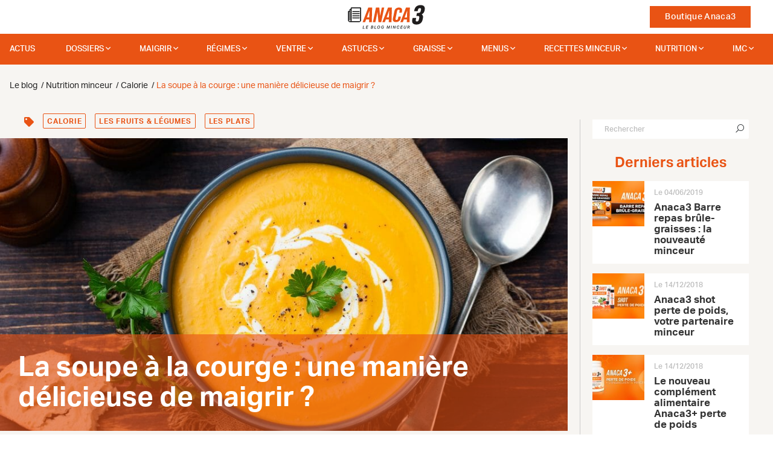

--- FILE ---
content_type: text/html; charset=UTF-8
request_url: https://anaca3.com/blog/la-soupe-a-la-courge-une-maniere-delicieuse-de-maigrir/
body_size: 32846
content:
<!doctype html>
<!--[if lt IE 7 ]> <html class="no-js ie6" lang="fr"> <![endif]-->
<!--[if IE 7 ]> <html class="no-js ie7" lang="fr"> <![endif]-->
<!--[if IE 8 ]> <html class="no-js ie8" lang="fr"> <![endif]-->
<!--[if (gte IE 9)|!(IE)]><!--> <html class="no-js" lang="fr"> <!--<![endif]-->
<head>
            
        <script type="text/javascript">
            var fbEventIdPV = Math.random().toString(36).substr(2, 8);
            console.log('DL 1st msg : ' + fbEventIdPV);
            window.dataLayer = window.dataLayer || [];
            window.dataLayer.push ({
                'fbEventId': fbEventIdPV,
            });

            window.gdprAppliesGlobally=true;(function(){function a(e){if(!window.frames[e]){if(document.body&&document.body.firstChild){var t=document.body;var n=document.createElement("iframe");n.style.display="none";n.name=e;n.title=e;t.insertBefore(n,t.firstChild)}else{setTimeout(function(){a(e)},5)}}}function e(n,r,o,c,s){function e(e,t,n,a){if(typeof n!=="function"){return}if(!window[r]){window[r]=[]}var i=false;if(s){i=s(e,t,n)}if(!i){window[r].push({command:e,parameter:t,callback:n,version:a})}}e.stub=true;function t(a){if(!window[n]||window[n].stub!==true){return}if(!a.data){return}var i=typeof a.data==="string";var e;try{e=i?JSON.parse(a.data):a.data}catch(t){return}if(e[o]){var r=e[o];window[n](r.command,r.parameter,function(e,t){var n={};n[c]={returnValue:e,success:t,callId:r.callId};a.source.postMessage(i?JSON.stringify(n):n,"*")},r.version)}}if(typeof window[n]!=="function"){window[n]=e;if(window.addEventListener){window.addEventListener("message",t,false)}else{window.attachEvent("onmessage",t)}}}e("__tcfapi","__tcfapiBuffer","__tcfapiCall","__tcfapiReturn");a("__tcfapiLocator");(function(e){var t=document.createElement("script");t.id="spcloader";t.type="text/javascript";t.async=true;t.src="https://sdk.privacy-center.org/"+e+"/loader.js?target="+document.location.hostname;t.charset="utf-8";var n=document.getElementsByTagName("script")[0];n.parentNode.insertBefore(t,n)})("a1e7faa5-018b-492c-973a-8a1d7a2d7f0a")})();
        </script>

        <script type="didomi/javascript" data-vendor="c:abtasty2-izjJRMEi" src="https://try.abtasty.com/babf8472ced4bd2e6325c2e7ffbf9f3d.js"></script>

        <script>
            const dfLayerOptions = {
                installationId: 'b67a9641-d29e-41bf-947c-0c4de9a66d07',
                zone: 'eu1'
            };

            (function (l, a, y, e, r, s) {
                r = l.createElement(a); r.onload = e; r.async = 1; r.src = y;
                s = l.getElementsByTagName(a)[0]; s.parentNode.insertBefore(r, s);
            })(document, 'script', 'https://cdn.doofinder.com/livelayer/1/js/loader.min.js', function () {
                doofinderLoader.load(dfLayerOptions);
            });
        </script>

        <meta charset="utf-8">
        <meta http-equiv="X-UA-Compatible" content="IE=edge">

        <title>La soupe à la courge : une manière délicieuse de maigrir ? - Le blog Anaca3.com</title>

        <meta name="description" content="la soupe de courge s’avère être des alliés précieux pour votre santé et en particulier pour la perte de poids. Peu importe la variété de courge ....">
        <meta name="author" content="Nutravalia">
        <meta name="viewport" content="width=device-width, initial-scale=1.0">
        <meta name="robots" content="all">
        <meta name="theme-color" content="#e95314"/>

                    <meta property="article:section" content="Nutrition minceur">            <meta property="article:published_time" content="2017-12-14T10:54:54">            <meta property="article:modified_time" content="2017-12-14T12:14:49">            <meta property="og:updated_time" content="2017-12-14T12:14:49">            <meta property="og:image" content="https://images.anaca3.com/wp-content/uploads/2017/12/la-soupe-a-la-courge-une-maniere-délicieuse-de-maigrir-702x336.jpg">            <meta property="og:image:width" content="702">            <meta property="og:image:height" content="336">
            <meta property="og:locale" content="fr_FR">
            <meta property="og:type" content="object">
            <meta property="og:title" content="La soupe à la courge : une manière délicieuse de maigrir ? - Le blog Anaca3.com">
            <meta property="og:description" content="la soupe de courge s’avère être des alliés précieux pour votre santé et en particulier pour la perte de poids. Peu importe la variété de courge ....">
            <meta property="og:url" content="https://anaca3.com/blog/la-soupe-a-la-courge-une-maniere-delicieuse-de-maigrir/">
            <meta property="og:site_name" content="ANACA3">

            <link rel="dns-prefetch preconnect" href="//anaca3.com" crossorigin>
            <link rel="dns-prefetch preconnect" href="//adservice.google.com" crossorigin>
            <link rel="dns-prefetch preconnect" href="//adservice.google.fr" crossorigin>
            <link rel="dns-prefetch preconnect" href="//l.sharethis.com" crossorigin>
            <link rel="dns-prefetch preconnect" href="//platform-cdn.sharethis.com" crossorigin>
            <link rel="dns-prefetch preconnect" href="//buttons-config.sharethis.com" crossorigin>
            <link rel="dns-prefetch preconnect" href="//platform-api.sharethis.com" crossorigin>
            <link rel="dns-prefetch preconnect" href="//www.google-analytics.com" crossorigin>
            <link rel="dns-prefetch preconnect" href="//t.sharethis.com" crossorigin>
                        <link rel="dns-prefetch preconnect" href="//www.googletagservices.com" crossorigin>
            <link rel="dns-prefetch preconnect" href="//www.googletagmanager.com" crossorigin>

            <link rel="alternate" type="application/rss+xml" title="Anaca3.com &raquo; Flux" href="https://anaca3.com/blog/feed/">
            <link rel="alternate" type="application/rss+xml" title="Anaca3.com &raquo; Flux des commentaires" href="https://anaca3.com/blog/comments/feed/">
            <link rel="alternate" type="application/rss+xml" title="Anaca3.com &raquo; La soupe à la courge : une manière délicieuse de maigrir ? Flux des commentaires" href="https://anaca3.com/blog/la-soupe-a-la-courge-une-maniere-delicieuse-de-maigrir/feed/">
                                
        <link href="https://anaca3.com/blog/la-soupe-a-la-courge-une-maniere-delicieuse-de-maigrir/" rel="canonical">

        <link rel="apple-touch-icon-precomposed" sizes="57x57" href="/Projet/anaca3-2021/Asset/Picture/favicon/apple-touch-icon-57x57.png?v=5f81fe4">
        <link rel="apple-touch-icon-precomposed" sizes="114x114" href="/Projet/anaca3-2021/Asset/Picture/favicon/apple-touch-icon-114x114.png?v=5f81fe4">
        <link rel="apple-touch-icon-precomposed" sizes="72x72" href="/Projet/anaca3-2021/Asset/Picture/favicon/apple-touch-icon-72x72.png?v=5f81fe4">
        <link rel="apple-touch-icon-precomposed" sizes="144x144" href="/Projet/anaca3-2021/Asset/Picture/favicon/apple-touch-icon-144x144.png?v=5f81fe4">
        <link rel="apple-touch-icon-precomposed" sizes="60x60" href="/Projet/anaca3-2021/Asset/Picture/favicon/apple-touch-icon-60x60.png?v=5f81fe4">
        <link rel="apple-touch-icon-precomposed" sizes="120x120" href="/Projet/anaca3-2021/Asset/Picture/favicon/apple-touch-icon-120x120.png?v=5f81fe4">
        <link rel="apple-touch-icon-precomposed" sizes="76x76" href="/Projet/anaca3-2021/Asset/Picture/favicon/apple-touch-icon-76x76.png?v=5f81fe4">
        <link rel="apple-touch-icon-precomposed" sizes="152x152" href="/Projet/anaca3-2021/Asset/Picture/favicon/apple-touch-icon-152x152.png?v=5f81fe4">
        <link rel="icon" type="image/png" sizes="196x196" href="/Projet/anaca3-2021/Asset/Picture/favicon/favicon-196x196.png?v=5f81fe4">
        <link rel="icon" type="image/png" sizes="96x96" href="/Projet/anaca3-2021/Asset/Picture/favicon/favicon-96x96.png?v=5f81fe4">
        <link rel="icon" type="image/png" sizes="32x32" href="/Projet/anaca3-2021/Asset/Picture/favicon/favicon-32x32.png?v=5f81fe4">
        <link rel="icon" type="image/png" sizes="16x16" href="/Projet/anaca3-2021/Asset/Picture/favicon/favicon-16x16.png?v=5f81fe4">
        <link rel="icon" type="image/png" sizes="128x128" href="/Projet/anaca3-2021/Asset/Picture/favicon/favicon-128.png?v=5f81fe4">
        <meta name="application-name" content="ANACA3-2021">
        <meta name="msapplication-TileColor" content="#FB5909">
        <meta name="msapplication-TileImage" content="/Projet/anaca3-2021/Asset/Picture/favicon/mstile-144x144.png?v=5f81fe4">
        <meta name="msapplication-square70x70logo" content="/Projet/anaca3-2021/Asset/Picture/favicon/mstile-70x70.png?v=5f81fe4">
        <meta name="msapplication-square150x150logo" content="/Projet/anaca3-2021/Asset/Picture/favicon/mstile-150x150.png?v=5f81fe4">
        <meta name="msapplication-wide310x150logo" content="/Projet/anaca3-2021/Asset/Picture/favicon/mstile-310x150.png?v=5f81fe4">
        <meta name="msapplication-square310x310logo" content="/Projet/anaca3-2021/Asset/Picture/favicon/mstile-310x310.png?v=5f81fe4">

        <link rel="stylesheet" href="https://pro.fontawesome.com/releases/v5.15.3/css/all.css" integrity="sha384-iKbFRxucmOHIcpWdX9NTZ5WETOPm0Goy0WmfyNcl52qSYtc2Buk0NCe6jU1sWWNB" crossorigin="anonymous">
                                                    <link rel="stylesheet" type="text/css" href="/Projet/anaca3-2021/Asset/Css/blog.css?v=5f81fe4">
                <link rel="stylesheet" type="text/css" href="/Projet/anaca3-2021/Asset/Css/main.css?v=5f81fe4">
        <link rel="stylesheet" type="text/css" href="/Projet/anaca3-2021/Asset/Js/jquery-ui-1.12.1.custom/jquery-ui.min.css?v=5f81fe4">

        <!--[if lt IE 9]>
            <script src="//html5shim.googlecode.com/svn/trunk/html5.js"></script>
        <![endif]-->

            </head>

<body class="blog">
            <div class="loadit"></div>
    
    
    <script>
        //<![CDATA[
        window['gtag_enable_tcf_support'] = true;
        window.didomiOnReady = window.didomiOnReady || [];
        window.didomiOnReady.push(function (Didomi) {
            console.log('DL 2sn msg : ' + fbEventIdPV);
            window.dataLayer = window.dataLayer || [];
            window.dataLayer.push ({
                'email' : '',
                'google_tag_params': {
                    'ecomm_pagetype': 'other',
                },
                'google_tag_params.pagetype': 'autre',
                'user_data': {
                    'em': '',
                    'ph': '',
                    'fn': '',
                    'ln': '',
                    'street': '',
                    'cy': '',
                    'zip': '',
                    'region': '',
                    'country': '',
                    'x-fb-cd-ge': '',

                    'em-google': '',
                    'ph-google': '',
                    'fn-google': '',
                    'ln-google': '',
                    'street-google': '',
                    'cy-google': '',
                    'zip-google': '',
                    'region-google': "",
                    'country-google': '',
                    'x-fb-cd-ge-google': '',
                },
            });

                    });
        //]]>
    </script>

            <!-- Google Tag Manager -->
        <script>(function(w,d,s,l,i){w[l]=w[l]||[];w[l].push({'gtm.start':
        new Date().getTime(),event:'gtm.js'});var f=d.getElementsByTagName(s)[0],
        j=d.createElement(s),dl=l!='dataLayer'?'&l='+l:'';j.async=true;j.src=
        'https://www.googletagmanager.com/gtm.js?id='+i+dl;f.parentNode.insertBefore(j,f);
        })(window,document,'script','dataLayer','GTM-MCRB4ZP');</script>
        <!-- End Google Tag Manager -->
    
        <nav id="navigation" class="navbar d-flex justify-content-between fixed-top navbar-light align-items-center px-0 px-md-4 py-0 bg-white">
        <div class="col-2 col-md-5">
            <button class="navbar-toggler border-0 d-block d-md-none" data-toggle="modal" data-target="#menuModal" aria-label="Ouvrir le menu">
                <span class="navbar-toggler-icon"></span>
            </button>
        </div>
        <div class="col-4 col-md-2 topnav-logo text-center">
            <a href="/" class="d-block">
                <img src="/Projet/anaca3-2021/Asset/Picture/svg/Logo_Anaca3_blog.svg?v=5f81fe4" alt="Anaca3 le blog" class="not-fluid nav-logo">
            </a>
        </div>
        <div class="col-6 col-md-5 topnav-links text-right">
            <a href="/boutique/" class="btn btn-primary rounded-0 ml-4 cta-shop">Boutique Anaca3</a>
        </div>
    </nav>
    <nav id="blog-navigation" class="fixed-top blog-menu-wrapper d-none d-md-flex">
        <div class="container container-fluid fluid-maxwidth">
            
            <ul class="d-flex justify-content-between blog-mega-menu">

            
            
            <li id="menu-item-51" >
                <a href="https://anaca3.com/blog/actualites/">Actus</a>

                            </li>
            
            
            <li id="menu-item-5421" aria-haspopup="true">
                <a href="https://anaca3.com/blog/dossiers/">dossiers</a>

                                     <div class="grid-container4">
                        <ul>
                                                        <li aria-haspopup="true">

                                <a href="https://anaca3.com/blog/sante/">Santé</a><i class="fa fa-angle-right float-right"></i>

                                                                    <div class="grid-container4">
                                        <ul>
                                                                                        <li>
                                                <a href="https://anaca3.com/blog/sante/dangers/">Les dangers</a>
                                            </li>
                                                                                        <li>
                                                <a href="https://anaca3.com/blog/sante/organisme/">L'organisme</a>
                                            </li>
                                                                                        <li>
                                                <a href="https://anaca3.com/blog/sante/digestion/">La digestion</a>
                                            </li>
                                                                                        <li>
                                                <a href="https://anaca3.com/blog/sante/nutrition-sante/">Nutrition</a>
                                            </li>
                                                                                    </ul>
                                    </div>
                                                            </li>
                                                        <li aria-haspopup="true">

                                <a href="https://anaca3.com/blog/forme-bien-etre/">Forme</a><i class="fa fa-angle-right float-right"></i>

                                                                    <div class="grid-container4">
                                        <ul>
                                                                                        <li>
                                                <a href="https://anaca3.com/blog/forme-bien-etre/outils-minceur/">Les outils minceur</a>
                                            </li>
                                                                                        <li>
                                                <a href="https://anaca3.com/blog/forme-bien-etre/mon-corps/">Mon corps</a>
                                            </li>
                                                                                        <li>
                                                <a href="https://anaca3.com/blog/forme-bien-etre/sport/">Sport</a>
                                            </li>
                                                                                        <li>
                                                <a href="https://anaca3.com/blog/forme-bien-etre/zen/">Zen</a>
                                            </li>
                                                                                    </ul>
                                    </div>
                                                            </li>
                                                        <li aria-haspopup="true">

                                <a href="https://anaca3.com/blog/mode-beaute/">Mode</a><i class="fa fa-angle-right float-right"></i>

                                                                    <div class="grid-container4">
                                        <ul>
                                                                                        <li>
                                                <a href="https://anaca3.com/blog/mode-beaute/astuces-mode-beaute/">Les astuces mode & beauté</a>
                                            </li>
                                                                                        <li>
                                                <a href="https://anaca3.com/blog/mode-beaute/vetement-accessoire/">Vêtements & accessoires</a>
                                            </li>
                                                                                        <li>
                                                <a href="https://anaca3.com/blog/mode-beaute/maquillage-beaute/">Maquillage & beauté</a>
                                            </li>
                                                                                    </ul>
                                    </div>
                                                            </li>
                                                        <li aria-haspopup="true">

                                <a href="https://anaca3.com/blog/grossesse-accouchement/">Maman</a><i class="fa fa-angle-right float-right"></i>

                                                                    <div class="grid-container4">
                                        <ul>
                                                                                        <li>
                                                <a href="https://anaca3.com/blog/grossesse-accouchement/alimentation-grossesse/">Alimentation</a>
                                            </li>
                                                                                        <li>
                                                <a href="https://anaca3.com/blog/grossesse-accouchement/retrouver-la-ligne/">Retrouver la ligne</a>
                                            </li>
                                                                                        <li>
                                                <a href="https://anaca3.com/blog/grossesse-accouchement/allaitement/">L'allaitement</a>
                                            </li>
                                                                                        <li>
                                                <a href="https://anaca3.com/blog/grossesse-accouchement/astuces-grossesse-accouchement/">Astuces</a>
                                            </li>
                                                                                    </ul>
                                    </div>
                                                            </li>
                                                    </ul>
                    </div>
                            </li>
            
            
            <li id="menu-item-5" aria-haspopup="true">
                <a href="https://anaca3.com/blog/maigrir/">Maigrir</a>

                                <div class="container container-fluid fluid-maxwidth">
                    <div class="row">
                        <div class="col-sm-3 col-md-3 col-lg-3 mh-menu">
                            <span class="sub-menu-title">Comment maigrir vite ?</span>
                            <ul>
                                                                <li >

                                    <a href="https://anaca3.com/blog/maigrir/perdre-5-kg/">Perdre 5 kg : nos astuces !</a>

                                                                    </li>
                                                                <li >

                                    <a href="https://anaca3.com/blog/maigrir/comment-perdre-10-kg/">Comment perdre 10 kg ?</a>

                                                                    </li>
                                                                <li >

                                    <a href="https://anaca3.com/blog/maigrir/perdre-15-kg/">Perdre 15 kg : nos conseils !</a>

                                                                    </li>
                                                                <li >

                                    <a href="https://anaca3.com/blog/maigrir/perdre-20-kg/">Perdre 20 kg : possible ?</a>

                                                                    </li>
                                                                <li >

                                    <a href="https://anaca3.com/blog/maigrir/maigrir-bras/">Maigrir des bras</a>

                                                                    </li>
                                                                <li >

                                    <a href="https://anaca3.com/blog/maigrir/maigrir-cuisses/">Maigrir des cuisses</a>

                                                                    </li>
                                                                <li >

                                    <a href="https://anaca3.com/blog/maigrir/maigrir-hanches/">Maigrir des hanches</a>

                                                                    </li>
                                                                <li >

                                    <a href="https://anaca3.com/blog/maigrir/maigrir-sans-regime/">Maigrir sans régime</a>

                                                                    </li>
                                                                <li >

                                    <a href="https://anaca3.com/blog/maigrir/maigrir-selon-sa-ville/">Maigrir selon sa ville</a>

                                                                    </li>
                                                                <li >

                                    <a href="https://anaca3.com/blog/maigrir/sport-pour-maigrir/">Le sport pour maigrir</a>

                                                                    </li>
                                                                <li >

                                    <a href="https://anaca3.com/blog/maigrir/maigrir-selon-son-age/">Maigrir selon son âge</a>

                                                                    </li>
                                                                <li >

                                    <a href="https://anaca3.com/blog/maigrir/maigrir-selon-son-objectif/">Maigrir selon son objectif</a>

                                                                    </li>
                                                            </ul>
                        </div>
                        <div class="col-sm-9 col-md-9 col-lg-9 mh-menu mega-menu-content">
                            <div class="row">
                                <div class="col-12">
                                    <span class="sub-menu-title ml-0">Article à la une</span>
                                    <div class="row">
                                        <article class="col-6 featured">
                                            <a class="img-link" title="Un régime rapide à 50 ans: une bonne idée ?" href="https://anaca3.com/blog/regime-rapide-a-50-ans-bonne-idee/">
                                                <img src="/Projet/anaca3-2021/Asset/Picture/blog/blank_pixel.gif?v=5f81fe4" data-src="https://anaca3.com/wp-content/uploads/2018/01/un-regime-rapide-a-50-ans-une-bonne-idee-351x185.jpg" alt="un-regime-rapide-a-50-ans-une-bonne-idee" class="img-fluid-100">
                                            </a>
                                            <div id="post-details" class="listing-post-details touppercase clearfix pt-3">
                                                    <time id="post-datetime" class="float-left" datetime="2018-10-15T09:58:35" title="Le 15/10/2018 à 09:58">
                                                    Le 15/10/2018
                                                </time>
                                                                                                <div id="post-comments-counter">				</div>
                                            </div>
                                            <div class="sub-title-featured">
                                                <a class="" title="Un régime rapide à 50 ans: une bonne idée ?" href="https://anaca3.com/blog/regime-rapide-a-50-ans-bonne-idee/">
                                                    <span>Un régime rapide à 50 ans: une bonne idée ?</span>
                                                </a>
                                            </div>
                                            <div class="listing-post-excerpt">
                                                <p>Maigrir facilement après 50 ans peut s&rsquo;avérer un peu plus difficile que lorsque vous étiez plus jeune. Pour préserver votre san
                                            </div>
                                        </article>
                                        <article class="col-6 featured">
                                            <a class="img-link" title="Menus pour maigrir en 4 jours" href="https://anaca3.com/blog/menus-maigrir-4-jours/">
                                                <img src="/Projet/anaca3-2021/Asset/Picture/blog/blank_pixel.gif?v=5f81fe4" data-src="https://anaca3.com/wp-content/uploads/2018/01/menus-pour-maigrir-en-7-jours-351x185.jpg" alt="menus-pour-maigrir-en-7-jours" class="img-fluid-100">
                                            </a>
                                            <div id="post-details" class="listing-post-details touppercase clearfix pt-3">
                                                    <time id="post-datetime" class="float-left" datetime="2018-10-15T09:28:27" title="Le 15/10/2018 à 09:28">
                                                    Le 15/10/2018
                                                </time>
                                                                                                <div id="post-comments-counter">			<i class="fa fa-comments"></i> <span> 2</span>
	</div>
                                            </div>
                                            <div class="sub-title-featured">
                                                <a class="" title="Menus pour maigrir en 4 jours" href="https://anaca3.com/blog/menus-maigrir-4-jours/">
                                                    <span>Menus pour maigrir en 4 jours</span>
                                                </a>
                                            </div>
                                            <div class="listing-post-excerpt">
                                                <p>Pour maigrir rapidement, il faut surveiller son alimentation et faire du sport. Perdre quelques kilos superflus en seulement une semaine 
                                            </div>
                                        </article>
                                    </div>
                                    <div class="row mtop20 mbottom50">
                                        <article class="col-6 featured">
                                            <div id="post-details" class="listing-post-details touppercase clearfix">
                                                <time id="post-datetime" class="float-left" datetime="2018-10-12T09:34:02" title="Le 12/10/2018 à 09:34">
                                                    Le 12/10/2018
                                                </time>
                                                                                                <div id="post-comments-counter">				</div>
                                            </div>
                                            <div class="sub-title-featured">
                                                <a class="" title="Maigrir en 3 semaines" href="https://anaca3.com/blog/maigrir-3-semaines/">
                                                    <span>Maigrir en 3 semaines</span>
                                                </a>
                                            </div>
                                            <div class="listing-post-excerpt">
                                                <p>Maigrir en 3 semaines est un objectif très ambitieux. Nous cherchons toujours le moyen de perdre rapidement notre poids en un temps reco
                                            </div>
                                        </article>
                                        <article class="col-6 featured">
                                            <div id="post-details" class="listing-post-details touppercase clearfix">
                                                <time id="post-datetime" class="float-left" datetime="2018-10-11T09:30:26" title="Le 11/10/2018 à 09:30">
                                                    Le 11/10/2018
                                                </time>
                                                                                                <div id="post-comments-counter">			<i class="fa fa-comments"></i> <span> 4</span>
	</div>
                                            </div>
                                            <div class="sub-title-featured">
                                                <a class="" title="Quel sport pratiquer pour obtenir un ventre plat ?" href="https://anaca3.com/blog/sport-pratiquer-obtenir-ventre-plat/">
                                                    <span>Quel sport pratiquer pour obtenir un ventre plat ?</span>
                                                </a>
                                            </div>
                                            <div class="listing-post-excerpt">
                                                <p>Davantage que les cuisses ou les fesses, le ventre est la partie du corps qui pâtis généralement le plus d&rsquo;une mauvaise hygiène
                                            </div>
                                        </article>
                                    </div>
                                </div>
                            </div>

                        </div>
                    </div>
                </div>
                            </li>
            
            
            <li id="menu-item-10" aria-haspopup="true">
                <a href="https://anaca3.com/blog/regime/">Régimes</a>

                                <div class="container container-fluid fluid-maxwidth">
                    <div class="row">
                        <div class="col-sm-3 col-md-3 col-lg-3 mh-menu">
                            <span class="sub-menu-title">Les Régimes minceur</span>
                            <ul>
                                                                <li >

                                    <a href="https://anaca3.com/blog/regime/regime-hypocalorique/">Régime hypocalorique</a>

                                                                    </li>
                                                                <li >

                                    <a href="https://anaca3.com/blog/regime/regime-sportif/">Régimes de sportifs</a>

                                                                    </li>
                                                                <li >

                                    <a href="https://anaca3.com/blog/regime/soupe-aux-choux/">La soupe aux choux</a>

                                                                    </li>
                                                                <li >

                                    <a href="https://anaca3.com/blog/regime/regime-alimentaire/">Régime alimentaire</a>

                                                                    </li>
                                                                <li >

                                    <a href="https://anaca3.com/blog/regime/autres-regimes/">Les autres régimes</a>

                                                                    </li>
                                                                <li >

                                    <a href="https://anaca3.com/blog/regime/regime-proteine/">Le régime proteiné</a>

                                                                    </li>
                                                                <li >

                                    <a href="https://anaca3.com/blog/regime/regime-rapide/">Les régimes rapides</a>

                                                                    </li>
                                                                <li >

                                    <a href="https://anaca3.com/blog/regime/regime-de-star/">Les régimes de stars</a>

                                                                    </li>
                                                                <li >

                                    <a href="https://anaca3.com/blog/regime/regimes-connus/">Les régimes connus</a>

                                                                    </li>
                                                                <li >

                                    <a href="https://anaca3.com/blog/regime/le-regime-thonon/">Le régime Thonon</a>

                                                                    </li>
                                                                <li >

                                    <a href="https://anaca3.com/blog/regime/regime-dukan/">Le Régime Dukan</a>

                                                                    </li>
                                                            </ul>
                        </div>
                        <div class="col-sm-9 col-md-9 col-lg-9 mh-menu mega-menu-content">
                            <div class="row">
                                <div class="col-12">
                                    <span class="sub-menu-title ml-0">Article à la une</span>
                                    <div class="row">
                                        <article class="col-6 featured">
                                            <a class="img-link" title="Un régime rapide à 50 ans: une bonne idée ?" href="https://anaca3.com/blog/regime-rapide-a-50-ans-bonne-idee/">
                                                <img src="/Projet/anaca3-2021/Asset/Picture/blog/blank_pixel.gif?v=5f81fe4" data-src="https://anaca3.com/wp-content/uploads/2018/01/un-regime-rapide-a-50-ans-une-bonne-idee-351x185.jpg" alt="un-regime-rapide-a-50-ans-une-bonne-idee" class="img-fluid-100">
                                            </a>
                                            <div id="post-details" class="listing-post-details touppercase clearfix pt-3">
                                                    <time id="post-datetime" class="float-left" datetime="2018-10-15T09:58:35" title="Le 15/10/2018 à 09:58">
                                                    Le 15/10/2018
                                                </time>
                                                                                                <div id="post-comments-counter">				</div>
                                            </div>
                                            <div class="sub-title-featured">
                                                <a class="" title="Un régime rapide à 50 ans: une bonne idée ?" href="https://anaca3.com/blog/regime-rapide-a-50-ans-bonne-idee/">
                                                    <span>Un régime rapide à 50 ans: une bonne idée ?</span>
                                                </a>
                                            </div>
                                            <div class="listing-post-excerpt">
                                                <p>Maigrir facilement après 50 ans peut s&rsquo;avérer un peu plus difficile que lorsque vous étiez plus jeune. Pour préserver votre san
                                            </div>
                                        </article>
                                        <article class="col-6 featured">
                                            <a class="img-link" title="Le régime de Monica Bellucci" href="https://anaca3.com/blog/regime-de-monica-bellucci/">
                                                <img src="/Projet/anaca3-2021/Asset/Picture/blog/blank_pixel.gif?v=5f81fe4" data-src="https://anaca3.com/wp-content/uploads/2018/01/le-regime-de-monica-bellucci-351x185.jpg" alt="le-regime-de-monica-bellucci" class="img-fluid-100">
                                            </a>
                                            <div id="post-details" class="listing-post-details touppercase clearfix pt-3">
                                                    <time id="post-datetime" class="float-left" datetime="2018-10-15T09:20:44" title="Le 15/10/2018 à 09:20">
                                                    Le 15/10/2018
                                                </time>
                                                                                                <div id="post-comments-counter">			<i class="fa fa-comments"></i> <span> 2</span>
	</div>
                                            </div>
                                            <div class="sub-title-featured">
                                                <a class="" title="Le régime de Monica Bellucci" href="https://anaca3.com/blog/regime-de-monica-bellucci/">
                                                    <span>Le régime de Monica Bellucci</span>
                                                </a>
                                            </div>
                                            <div class="listing-post-excerpt">
                                                <p>Grande et élégante, Monica Bellucci qui dit n&rsquo;être ni mince ni ronde est sans conteste une des plus belles femmes au monde. Le t
                                            </div>
                                        </article>
                                    </div>
                                    <div class="row mtop20 mbottom50">
                                        <article class="col-6 featured">
                                            <div id="post-details" class="listing-post-details touppercase clearfix">
                                                <time id="post-datetime" class="float-left" datetime="2018-10-11T09:16:14" title="Le 11/10/2018 à 09:16">
                                                    Le 11/10/2018
                                                </time>
                                                                                                <div id="post-comments-counter">				</div>
                                            </div>
                                            <div class="sub-title-featured">
                                                <a class="" title="Maigrir en 1 semaine avec le régime protéiné" href="https://anaca3.com/blog/maigrir-1-semaine-regime-proteine/">
                                                    <span>Maigrir en 1 semaine avec le régime protéiné</span>
                                                </a>
                                            </div>
                                            <div class="listing-post-excerpt">
                                                <p>Oui sur 7 jours le régime protéiné fait maigrir, la perte de kilos est même parfois spectaculaire si l&rsquo;on ne mange que des prot
                                            </div>
                                        </article>
                                        <article class="col-6 featured">
                                            <div id="post-details" class="listing-post-details touppercase clearfix">
                                                <time id="post-datetime" class="float-left" datetime="2018-10-10T09:20:52" title="Le 10/10/2018 à 09:20">
                                                    Le 10/10/2018
                                                </time>
                                                                                                <div id="post-comments-counter">				</div>
                                            </div>
                                            <div class="sub-title-featured">
                                                <a class="" title="Quel régime amaigrissant suivre sans être fatigué ?" href="https://anaca3.com/blog/regime-amaigrissant-suivre-etre-fatigue/">
                                                    <span>Quel régime amaigrissant suivre sans être fatigué ?</span>
                                                </a>
                                            </div>
                                            <div class="listing-post-excerpt">
                                                <p>Vous vous dites peut-être qu’un régime épuise le corps et l’esprit parce que vous vous imaginez déjà l’effort intense à fourn
                                            </div>
                                        </article>
                                    </div>
                                </div>
                            </div>

                        </div>
                    </div>
                </div>
                            </li>
            
            
            <li id="menu-item-143" aria-haspopup="true">
                <a href="https://anaca3.com/blog/perdre-ventre/">Ventre</a>

                                <div class="container container-fluid fluid-maxwidth">
                    <div class="row">
                        <div class="col-sm-3 col-md-3 col-lg-3 mh-menu">
                            <span class="sub-menu-title">Perdre du ventre</span>
                            <ul>
                                                                <li >

                                    <a href="https://anaca3.com/blog/perdre-ventre/avoir-ventre-plat/">Ventre plat</a>

                                                                    </li>
                                                                <li >

                                    <a href="https://anaca3.com/blog/perdre-ventre/ventre-gonfle/">Ventre gonflé</a>

                                                                    </li>
                                                                <li >

                                    <a href="https://anaca3.com/blog/perdre-ventre/exercices-perdre-ventre/">Exercices pour perdre du ventre</a>

                                                                    </li>
                                                            </ul>
                        </div>
                        <div class="col-sm-9 col-md-9 col-lg-9 mh-menu mega-menu-content">
                            <div class="row">
                                <div class="col-12">
                                    <span class="sub-menu-title ml-0">Article à la une</span>
                                    <div class="row">
                                        <article class="col-6 featured">
                                            <a class="img-link" title="Culotte ventre plat : effet plus mince immédiat" href="https://anaca3.com/blog/culotte-ventre-plat-effet-plus-mince-immediat/">
                                                <img src="/Projet/anaca3-2021/Asset/Picture/blog/blank_pixel.gif?v=5f81fe4" data-src="https://anaca3.com/wp-content/uploads/2018/01/culotte-ventre-plat-effet-plus-mince-immédiat-351x185.jpg" alt="culotte-ventre-plat-effet-plus-mince-immédiat" class="img-fluid-100">
                                            </a>
                                            <div id="post-details" class="listing-post-details touppercase clearfix pt-3">
                                                    <time id="post-datetime" class="float-left" datetime="2018-10-12T09:22:45" title="Le 12/10/2018 à 09:22">
                                                    Le 12/10/2018
                                                </time>
                                                                                                <div id="post-comments-counter">			<i class="fa fa-comment"></i> <span> 1</span>
	</div>
                                            </div>
                                            <div class="sub-title-featured">
                                                <a class="" title="Culotte ventre plat : effet plus mince immédiat" href="https://anaca3.com/blog/culotte-ventre-plat-effet-plus-mince-immediat/">
                                                    <span>Culotte ventre plat : effet plus mince immédiat</span>
                                                </a>
                                            </div>
                                            <div class="listing-post-excerpt">
                                                <p>La culotte ventre plat réalise soudain le rêve de beaucoup d’entre nous : mincir vite tout en gardant de jolies formes. C’est une s
                                            </div>
                                        </article>
                                        <article class="col-6 featured">
                                            <a class="img-link" title="7 règles à respecter pour un ventre plat en 3 semaines !" href="https://anaca3.com/blog/7-regles-a-respecter-ventre-plat-3-semaines/">
                                                <img src="/Projet/anaca3-2021/Asset/Picture/blog/blank_pixel.gif?v=5f81fe4" data-src="https://anaca3.com/wp-content/uploads/2018/01/7-regles-a-respecter-pour-un-ventre-plat-en-3-semaines-351x185.jpg" alt="7 règles à respecter pour un ventre plat en 3 semaines" class="img-fluid-100">
                                            </a>
                                            <div id="post-details" class="listing-post-details touppercase clearfix pt-3">
                                                    <time id="post-datetime" class="float-left" datetime="2018-10-10T09:10:14" title="Le 10/10/2018 à 09:10">
                                                    Le 10/10/2018
                                                </time>
                                                                                                <div id="post-comments-counter">			<i class="fa fa-comment"></i> <span> 1</span>
	</div>
                                            </div>
                                            <div class="sub-title-featured">
                                                <a class="" title="7 règles à respecter pour un ventre plat en 3 semaines !" href="https://anaca3.com/blog/7-regles-a-respecter-ventre-plat-3-semaines/">
                                                    <span>7 règles à respecter pour un ventre plat en 3 semaines !</span>
                                                </a>
                                            </div>
                                            <div class="listing-post-excerpt">
                                                <p>Envie de retrouver un ventre plat et afficher une silhouette de rêve à la plage ou à la piscine ? Voici 7 règles à respecter pour ob
                                            </div>
                                        </article>
                                    </div>
                                    <div class="row mtop20 mbottom50">
                                        <article class="col-6 featured">
                                            <div id="post-details" class="listing-post-details touppercase clearfix">
                                                <time id="post-datetime" class="float-left" datetime="2018-10-10T08:54:56" title="Le 10/10/2018 à 08:54">
                                                    Le 10/10/2018
                                                </time>
                                                                                                <div id="post-comments-counter">				</div>
                                            </div>
                                            <div class="sub-title-featured">
                                                <a class="" title="5 exercices pour des abdominaux en béton" href="https://anaca3.com/blog/5-exercices-abdominaux-beton/">
                                                    <span>5 exercices pour des abdominaux en béton</span>
                                                </a>
                                            </div>
                                            <div class="listing-post-excerpt">
                                                <p>Avec ou sans machine, en position assise ou couchée, il existe des exercices efficaces pour débutant que vous pouvez pratiquer aisémen
                                            </div>
                                        </article>
                                        <article class="col-6 featured">
                                            <div id="post-details" class="listing-post-details touppercase clearfix">
                                                <time id="post-datetime" class="float-left" datetime="2018-10-09T09:15:20" title="Le 09/10/2018 à 09:15">
                                                    Le 09/10/2018
                                                </time>
                                                                                                <div id="post-comments-counter">				</div>
                                            </div>
                                            <div class="sub-title-featured">
                                                <a class="" title="Quel régime pour enlever la graisse abdominale ?" href="https://anaca3.com/blog/regime-enlever-graisse-abdominale/">
                                                    <span>Quel régime pour enlever la graisse abdominale ?</span>
                                                </a>
                                            </div>
                                            <div class="listing-post-excerpt">
                                                <p>Toutes les graisses ne sont pas mauvaises. L’organisme en a besoin pour produire de l’énergie et nous donner de la vitalité. Toutef
                                            </div>
                                        </article>
                                    </div>
                                </div>
                            </div>

                        </div>
                    </div>
                </div>
                            </li>
            
            
            <li id="menu-item-3" aria-haspopup="true">
                <a href="https://anaca3.com/blog/astuces-minceur/">Astuces</a>

                                <div class="container container-fluid fluid-maxwidth">
                    <div class="row">
                        <div class="col-sm-3 col-md-3 col-lg-3 mh-menu">
                            <span class="sub-menu-title">Astuces minceur</span>
                            <ul>
                                                                <li >

                                    <a href="https://anaca3.com/blog/astuces-minceur/astuces/">Astuces diverses</a>

                                                                    </li>
                                                                <li >

                                    <a href="https://anaca3.com/blog/astuces-minceur/astuces-alimentaires/">Astuces alimentaires</a>

                                                                    </li>
                                                                <li >

                                    <a href="https://anaca3.com/blog/astuces-minceur/astuces-quotidien/">Astuces du quotidien</a>

                                                                    </li>
                                                                <li >

                                    <a href="https://anaca3.com/blog/astuces-minceur/astuces-anti-cellulite/">Astuces anti cellulite</a>

                                                                    </li>
                                                                <li >

                                    <a href="https://anaca3.com/blog/astuces-minceur/astuces-sportives/">Astuces sportives</a>

                                                                    </li>
                                                            </ul>
                        </div>
                        <div class="col-sm-9 col-md-9 col-lg-9 mh-menu mega-menu-content">
                            <div class="row">
                                <div class="col-12">
                                    <span class="sub-menu-title ml-0">Article à la une</span>
                                    <div class="row">
                                        <article class="col-6 featured">
                                            <a class="img-link" title="Anaca3 Barre repas brûle-graisses : la nouveauté minceur" href="https://anaca3.com/blog/anaca3-barre-repas-brule-graisses-la-nouveaute-minceur/">
                                                <img src="/Projet/anaca3-2021/Asset/Picture/blog/blank_pixel.gif?v=5f81fe4" data-src="https://anaca3.com/wp-content/uploads/2019/06/anaca3-barre-repas-brule-graisses-la-nouveaute-minceur--351x185.jpg" alt="anaca3-barre-repas-brule-graisses-la-nouveaute-minceur" class="img-fluid-100">
                                            </a>
                                            <div id="post-details" class="listing-post-details touppercase clearfix pt-3">
                                                    <time id="post-datetime" class="float-left" datetime="2019-06-04T15:54:08" title="Le 04/06/2019 à 15:54">
                                                    Le 04/06/2019
                                                </time>
                                                                                                <div id="post-comments-counter">			<i class="fa fa-comment"></i> <span> 1</span>
	</div>
                                            </div>
                                            <div class="sub-title-featured">
                                                <a class="" title="Anaca3 Barre repas brûle-graisses : la nouveauté minceur" href="https://anaca3.com/blog/anaca3-barre-repas-brule-graisses-la-nouveaute-minceur/">
                                                    <span>Anaca3 Barre repas brûle-graisses : la nouveauté minceur</span>
                                                </a>
                                            </div>
                                            <div class="listing-post-excerpt">
                                                <p>Avec déjà une bonne vingtaine de références, Anaca3 votre marque de produits minceur, vous présente aujourd’hui son tout nouveau p
                                            </div>
                                        </article>
                                        <article class="col-6 featured">
                                            <a class="img-link" title="Le panty gaine ventre plat : l&rsquo;allié minceur ?" href="https://anaca3.com/blog/panty-gaine-ventre-plat-lallie-minceur/">
                                                <img src="/Projet/anaca3-2021/Asset/Picture/blog/blank_pixel.gif?v=5f81fe4" data-src="https://anaca3.com/wp-content/uploads/2018/01/le-panty-gaine-ventre-plat-l-allie-minceur-351x185.jpg" alt="Le panty gaine ventre plat : l&#039;allié minceur" class="img-fluid-100">
                                            </a>
                                            <div id="post-details" class="listing-post-details touppercase clearfix pt-3">
                                                    <time id="post-datetime" class="float-left" datetime="2018-10-16T09:40:14" title="Le 16/10/2018 à 09:40">
                                                    Le 16/10/2018
                                                </time>
                                                                                                <div id="post-comments-counter">				</div>
                                            </div>
                                            <div class="sub-title-featured">
                                                <a class="" title="Le panty gaine ventre plat : l&rsquo;allié minceur ?" href="https://anaca3.com/blog/panty-gaine-ventre-plat-lallie-minceur/">
                                                    <span>Le panty gaine ventre plat : l&rsquo;allié minceur ?</span>
                                                </a>
                                            </div>
                                            <div class="listing-post-excerpt">
                                                <p>Le panty gaine ventre plat offre plus ou moins cette fonctionnalité. Découvrez toutes les particularités de ce sous-vêtements amincis
                                            </div>
                                        </article>
                                    </div>
                                    <div class="row mtop20 mbottom50">
                                        <article class="col-6 featured">
                                            <div id="post-details" class="listing-post-details touppercase clearfix">
                                                <time id="post-datetime" class="float-left" datetime="2018-10-15T09:46:25" title="Le 15/10/2018 à 09:46">
                                                    Le 15/10/2018
                                                </time>
                                                                                                <div id="post-comments-counter">			<i class="fa fa-comments"></i> <span> 5</span>
	</div>
                                            </div>
                                            <div class="sub-title-featured">
                                                <a class="" title="Consommer moins de sucre fait-il maigrir ?" href="https://anaca3.com/blog/consommer-de-sucre-maigrir/">
                                                    <span>Consommer moins de sucre fait-il maigrir ?</span>
                                                </a>
                                            </div>
                                            <div class="listing-post-excerpt">
                                                <p>Selon une étude sérieuse axée sur la nutrition, il rapporte qu’un régime faible en sucre est plus favorable à la perte de poids qu
                                            </div>
                                        </article>
                                        <article class="col-6 featured">
                                            <div id="post-details" class="listing-post-details touppercase clearfix">
                                                <time id="post-datetime" class="float-left" datetime="2018-10-15T09:03:28" title="Le 15/10/2018 à 09:03">
                                                    Le 15/10/2018
                                                </time>
                                                                                                <div id="post-comments-counter">			<i class="fa fa-comments"></i> <span> 7</span>
	</div>
                                            </div>
                                            <div class="sub-title-featured">
                                                <a class="" title="Menus pour maigrir en automne" href="https://anaca3.com/blog/menus-maigrir-automne/">
                                                    <span>Menus pour maigrir en automne</span>
                                                </a>
                                            </div>
                                            <div class="listing-post-excerpt">
                                                <p>Lorsque le sport intense et le gainage permanent atteignent leurs limites, il est peut-être temps de vous tourner vers un régime alimen
                                            </div>
                                        </article>
                                    </div>
                                </div>
                            </div>

                        </div>
                    </div>
                </div>
                            </li>
            
            
            <li id="menu-item-152" aria-haspopup="true">
                <a href="https://anaca3.com/blog/bruleur-de-graisse/">Graisse</a>

                                <div class="container container-fluid fluid-maxwidth">
                    <div class="row">
                        <div class="col-sm-3 col-md-3 col-lg-3 mh-menu">
                            <span class="sub-menu-title">Brûleur de graisse</span>
                            <ul>
                                                                <li >

                                    <a href="https://anaca3.com/blog/bruleur-de-graisse/aliment-bruleur-graisse/">Les aliments brûleurs de graisse</a>

                                                                    </li>
                                                                <li >

                                    <a href="https://anaca3.com/blog/bruleur-de-graisse/perdre-graisse/">Perdre de la graisse</a>

                                                                    </li>
                                                                <li >

                                    <a href="https://anaca3.com/blog/bruleur-de-graisse/brule-graisse/">Brûle graisse</a>

                                                                    </li>
                                                            </ul>
                        </div>
                        <div class="col-sm-9 col-md-9 col-lg-9 mh-menu mega-menu-content">
                            <div class="row">
                                <div class="col-12">
                                    <span class="sub-menu-title ml-0">Article à la une</span>
                                    <div class="row">
                                        <article class="col-6 featured">
                                            <a class="img-link" title="Le brûleur de graisse extrême pour perdre du poids" href="https://anaca3.com/blog/bruleur-de-graisse-extreme-perdre-poids/">
                                                <img src="/Projet/anaca3-2021/Asset/Picture/blog/blank_pixel.gif?v=5f81fe4" data-src="https://anaca3.com/wp-content/uploads/2018/01/le-bruleur-de-graisse-extreme-pour-perdre-du-poids-351x185.jpg" alt="le-bruleur-de-graisse-extreme-pour-perdre-du-poids" class="img-fluid-100">
                                            </a>
                                            <div id="post-details" class="listing-post-details touppercase clearfix pt-3">
                                                    <time id="post-datetime" class="float-left" datetime="2018-10-10T09:33:25" title="Le 10/10/2018 à 09:33">
                                                    Le 10/10/2018
                                                </time>
                                                                                                <div id="post-comments-counter">			<i class="fa fa-comment"></i> <span> 1</span>
	</div>
                                            </div>
                                            <div class="sub-title-featured">
                                                <a class="" title="Le brûleur de graisse extrême pour perdre du poids" href="https://anaca3.com/blog/bruleur-de-graisse-extreme-perdre-poids/">
                                                    <span>Le brûleur de graisse extrême pour perdre du poids</span>
                                                </a>
                                            </div>
                                            <div class="listing-post-excerpt">
                                                <p>C’est la thermogénèse, «production de chaleur par l’organisme», qui conduit l’organisme à consommer de l’énergie et par le 
                                            </div>
                                        </article>
                                        <article class="col-6 featured">
                                            <a class="img-link" title="Menu détox brûle graisse" href="https://anaca3.com/blog/menu-detox-brule-graisse/">
                                                <img src="/Projet/anaca3-2021/Asset/Picture/blog/blank_pixel.gif?v=5f81fe4" data-src="https://anaca3.com/wp-content/uploads/2018/07/menu-detox-brule-graisse-351x185.jpg" alt="Menu détox brûle graisse" class="img-fluid-100">
                                            </a>
                                            <div id="post-details" class="listing-post-details touppercase clearfix pt-3">
                                                    <time id="post-datetime" class="float-left" datetime="2018-09-20T09:41:03" title="Le 20/09/2018 à 09:41">
                                                    Le 20/09/2018
                                                </time>
                                                                                                <div id="post-comments-counter">				</div>
                                            </div>
                                            <div class="sub-title-featured">
                                                <a class="" title="Menu détox brûle graisse" href="https://anaca3.com/blog/menu-detox-brule-graisse/">
                                                    <span>Menu détox brûle graisse</span>
                                                </a>
                                            </div>
                                            <div class="listing-post-excerpt">
                                                <p>La cure détox est un programme qui a pour objectif de nettoyer l’organisme de toutes les toxines et déchets produits par une mauvaise
                                            </div>
                                        </article>
                                    </div>
                                    <div class="row mtop20 mbottom50">
                                        <article class="col-6 featured">
                                            <div id="post-details" class="listing-post-details touppercase clearfix">
                                                <time id="post-datetime" class="float-left" datetime="2018-08-27T09:49:41" title="Le 27/08/2018 à 09:49">
                                                    Le 27/08/2018
                                                </time>
                                                                                                <div id="post-comments-counter">			<i class="fa fa-comment"></i> <span> 1</span>
	</div>
                                            </div>
                                            <div class="sub-title-featured">
                                                <a class="" title="Comment brûler des calories sans y penser ?" href="https://anaca3.com/blog/comment-bruler-des-calories-sans-y-penser/">
                                                    <span>Comment brûler des calories sans y penser ?</span>
                                                </a>
                                            </div>
                                            <div class="listing-post-excerpt">
                                                <p>Lors d&rsquo;un régime, vous n&rsquo;avez peut-être pas le temps de pratiquer une activité sportive ou bien n&rsquo;avez pas très env
                                            </div>
                                        </article>
                                        <article class="col-6 featured">
                                            <div id="post-details" class="listing-post-details touppercase clearfix">
                                                <time id="post-datetime" class="float-left" datetime="2018-08-24T10:16:59" title="Le 24/08/2018 à 10:16">
                                                    Le 24/08/2018
                                                </time>
                                                                                                <div id="post-comments-counter">				</div>
                                            </div>
                                            <div class="sub-title-featured">
                                                <a class="" title="Exercice brûle graisses spécial abdos" href="https://anaca3.com/blog/exercice-brule-graisses-special-abdos/">
                                                    <span>Exercice brûle graisses spécial abdos</span>
                                                </a>
                                            </div>
                                            <div class="listing-post-excerpt">
                                                <p>Le ventre est l’une des parties du corps où il est le plus difficile de perdre de la graisse. Pour y parvenir, il faut faire des exerc
                                            </div>
                                        </article>
                                    </div>
                                </div>
                            </div>

                        </div>
                    </div>
                </div>
                            </li>
            
            
            <li id="menu-item-59" aria-haspopup="true">
                <a href="https://anaca3.com/blog/menu/">Menus</a>

                                <div class="container container-fluid fluid-maxwidth">
                    <div class="row">
                        <div class="col-sm-3 col-md-3 col-lg-3 mh-menu">
                            <span class="sub-menu-title">Menus minceur</span>
                            <ul>
                                                                <li >

                                    <a href="https://anaca3.com/blog/menu/menu-de-la-semaine/">Menus de la semaine</a>

                                                                    </li>
                                                                <li >

                                    <a href="https://anaca3.com/blog/menu/menu-regime/">Menus de régimes</a>

                                                                    </li>
                                                                <li >

                                    <a href="https://anaca3.com/blog/menu/menu-equilibre/">Menus équilibrés</a>

                                                                    </li>
                                                            </ul>
                        </div>
                        <div class="col-sm-9 col-md-9 col-lg-9 mh-menu mega-menu-content">
                            <div class="row">
                                <div class="col-12">
                                    <span class="sub-menu-title ml-0">Article à la une</span>
                                    <div class="row">
                                        <article class="col-6 featured">
                                            <a class="img-link" title="Menus pour maigrir en 4 jours" href="https://anaca3.com/blog/menus-maigrir-4-jours/">
                                                <img src="/Projet/anaca3-2021/Asset/Picture/blog/blank_pixel.gif?v=5f81fe4" data-src="https://anaca3.com/wp-content/uploads/2018/01/menus-pour-maigrir-en-7-jours-351x185.jpg" alt="menus-pour-maigrir-en-7-jours" class="img-fluid-100">
                                            </a>
                                            <div id="post-details" class="listing-post-details touppercase clearfix pt-3">
                                                    <time id="post-datetime" class="float-left" datetime="2018-10-15T09:28:27" title="Le 15/10/2018 à 09:28">
                                                    Le 15/10/2018
                                                </time>
                                                                                                <div id="post-comments-counter">			<i class="fa fa-comments"></i> <span> 2</span>
	</div>
                                            </div>
                                            <div class="sub-title-featured">
                                                <a class="" title="Menus pour maigrir en 4 jours" href="https://anaca3.com/blog/menus-maigrir-4-jours/">
                                                    <span>Menus pour maigrir en 4 jours</span>
                                                </a>
                                            </div>
                                            <div class="listing-post-excerpt">
                                                <p>Pour maigrir rapidement, il faut surveiller son alimentation et faire du sport. Perdre quelques kilos superflus en seulement une semaine 
                                            </div>
                                        </article>
                                        <article class="col-6 featured">
                                            <a class="img-link" title="Menus pour maigrir en automne" href="https://anaca3.com/blog/menus-maigrir-automne/">
                                                <img src="/Projet/anaca3-2021/Asset/Picture/blog/blank_pixel.gif?v=5f81fe4" data-src="https://anaca3.com/wp-content/uploads/2018/01/menus-pour-maigrir-en-automne-351x185.jpg" alt="menus-pour-maigrir-en-automne" class="img-fluid-100">
                                            </a>
                                            <div id="post-details" class="listing-post-details touppercase clearfix pt-3">
                                                    <time id="post-datetime" class="float-left" datetime="2018-10-15T09:03:28" title="Le 15/10/2018 à 09:03">
                                                    Le 15/10/2018
                                                </time>
                                                                                                <div id="post-comments-counter">			<i class="fa fa-comments"></i> <span> 7</span>
	</div>
                                            </div>
                                            <div class="sub-title-featured">
                                                <a class="" title="Menus pour maigrir en automne" href="https://anaca3.com/blog/menus-maigrir-automne/">
                                                    <span>Menus pour maigrir en automne</span>
                                                </a>
                                            </div>
                                            <div class="listing-post-excerpt">
                                                <p>Lorsque le sport intense et le gainage permanent atteignent leurs limites, il est peut-être temps de vous tourner vers un régime alimen
                                            </div>
                                        </article>
                                    </div>
                                    <div class="row mtop20 mbottom50">
                                        <article class="col-6 featured">
                                            <div id="post-details" class="listing-post-details touppercase clearfix">
                                                <time id="post-datetime" class="float-left" datetime="2018-10-12T09:11:28" title="Le 12/10/2018 à 09:11">
                                                    Le 12/10/2018
                                                </time>
                                                                                                <div id="post-comments-counter">				</div>
                                            </div>
                                            <div class="sub-title-featured">
                                                <a class="" title="Menus légers pour la semaine" href="https://anaca3.com/blog/menus-legers-semaine/">
                                                    <span>Menus légers pour la semaine</span>
                                                </a>
                                            </div>
                                            <div class="listing-post-excerpt">
                                                <p>On dit souvent qu&rsquo;il n&rsquo;y a pas de remèdes miracle pour perdre du poids. Il faut dire qu&rsquo;on s&rsquo;est trompé sur tou
                                            </div>
                                        </article>
                                        <article class="col-6 featured">
                                            <div id="post-details" class="listing-post-details touppercase clearfix">
                                                <time id="post-datetime" class="float-left" datetime="2018-10-04T08:56:27" title="Le 04/10/2018 à 08:56">
                                                    Le 04/10/2018
                                                </time>
                                                                                                <div id="post-comments-counter">				</div>
                                            </div>
                                            <div class="sub-title-featured">
                                                <a class="" title="Le menu anti-cholestérol idéal" href="https://anaca3.com/blog/menu-anti-cholesterol-ideal/">
                                                    <span>Le menu anti-cholestérol idéal</span>
                                                </a>
                                            </div>
                                            <div class="listing-post-excerpt">
                                                <p>Cholestérol… ce mot vaguement compris, est indissociable à santé, alimentation et régime strict. Pourquoi ?Tout simplement parce qu
                                            </div>
                                        </article>
                                    </div>
                                </div>
                            </div>

                        </div>
                    </div>
                </div>
                            </li>
            
            
            <li id="menu-item-12" aria-haspopup="true">
                <a href="https://anaca3.com/blog/recette-minceur/">Recettes minceur</a>

                                <div class="container container-fluid fluid-maxwidth">
                    <div class="row">
                        <div class="col-sm-3 col-md-3 col-lg-3 mh-menu">
                            <span class="sub-menu-title">Recettes minceur</span>
                            <ul>
                                                                <li >

                                    <a href="https://anaca3.com/blog/recette-minceur/recettes-de-regimes/">Recettes de régimes</a>

                                                                    </li>
                                                                <li >

                                    <a href="https://anaca3.com/blog/recette-minceur/entrees/">Les entrées</a>

                                                                    </li>
                                                                <li >

                                    <a href="https://anaca3.com/blog/recette-minceur/plats/">Les plats</a>

                                                                    </li>
                                                                <li >

                                    <a href="https://anaca3.com/blog/recette-minceur/desserts/">Les desserts</a>

                                                                    </li>
                                                                <li >

                                    <a href="https://anaca3.com/blog/recette-minceur/les-soupes/">Les soupes</a>

                                                                    </li>
                                                                <li >

                                    <a href="https://anaca3.com/blog/recette-minceur/les-jus/">Les jus</a>

                                                                    </li>
                                                                <li >

                                    <a href="https://anaca3.com/blog/recette-minceur/les-smoothies/">Les smoothies</a>

                                                                    </li>
                                                                <li >

                                    <a href="https://anaca3.com/blog/recette-minceur/les-thes-et-infusions/">Les thés et infusions</a>

                                                                    </li>
                                                                <li >

                                    <a href="https://anaca3.com/blog/recette-minceur/cuisine-du-monde/">Cuisine du monde</a>

                                                                    </li>
                                                            </ul>
                        </div>
                        <div class="col-sm-9 col-md-9 col-lg-9 mh-menu mega-menu-content">
                            <div class="row">
                                <div class="col-12">
                                    <span class="sub-menu-title ml-0">Article à la une</span>
                                    <div class="row">
                                        <article class="col-6 featured">
                                            <a class="img-link" title="Recette africaine de poulet au beurre de cacahuète light" href="https://anaca3.com/blog/recette-africaine-de-poulet-au-beurre-de-cacahuete-light/">
                                                <img src="/Projet/anaca3-2021/Asset/Picture/blog/blank_pixel.gif?v=5f81fe4" data-src="https://anaca3.com/wp-content/uploads/2018/10/recette-africaine-de-poulet-au-beurre-de-cacahuete-351x185.jpg" alt="Recette africaine de poulet au beurre de cacahuète" class="img-fluid-100">
                                            </a>
                                            <div id="post-details" class="listing-post-details touppercase clearfix pt-3">
                                                    <time id="post-datetime" class="float-left" datetime="2018-10-23T10:08:02" title="Le 23/10/2018 à 10:08">
                                                    Le 23/10/2018
                                                </time>
                                                                                                <div id="post-comments-counter">			<i class="fa fa-comment"></i> <span> 1</span>
	</div>
                                            </div>
                                            <div class="sub-title-featured">
                                                <a class="" title="Recette africaine de poulet au beurre de cacahuète light" href="https://anaca3.com/blog/recette-africaine-de-poulet-au-beurre-de-cacahuete-light/">
                                                    <span>Recette africaine de poulet au beurre de cacahuète light</span>
                                                </a>
                                            </div>
                                            <div class="listing-post-excerpt">
                                                <p>Cuisine traditionnelle Très populaire au Sénégal et en Afrique en général, le mafé de poulet ou poulet au beurre de cacahuète s’
                                            </div>
                                        </article>
                                        <article class="col-6 featured">
                                            <a class="img-link" title="Recette du cocktail sex on the beach light" href="https://anaca3.com/blog/recette-du-cocktail-sex-on-the-beach-light/">
                                                <img src="/Projet/anaca3-2021/Asset/Picture/blog/blank_pixel.gif?v=5f81fe4" data-src="https://anaca3.com/wp-content/uploads/2018/10/recette-du-cocktail-sex-on-the-beach-351x185.jpg" alt="Recette de sex on the beach" class="img-fluid-100">
                                            </a>
                                            <div id="post-details" class="listing-post-details touppercase clearfix pt-3">
                                                    <time id="post-datetime" class="float-left" datetime="2018-10-23T10:03:20" title="Le 23/10/2018 à 10:03">
                                                    Le 23/10/2018
                                                </time>
                                                                                                <div id="post-comments-counter">				</div>
                                            </div>
                                            <div class="sub-title-featured">
                                                <a class="" title="Recette du cocktail sex on the beach light" href="https://anaca3.com/blog/recette-du-cocktail-sex-on-the-beach-light/">
                                                    <span>Recette du cocktail sex on the beach light</span>
                                                </a>
                                            </div>
                                            <div class="listing-post-excerpt">
                                                <p>Cuisine du monde Le Sex on the Beach a des origines beaucoup moins glamour que son nom ne le laisse entendre… Ce célèbre cocktail a e
                                            </div>
                                        </article>
                                    </div>
                                    <div class="row mtop20 mbottom50">
                                        <article class="col-6 featured">
                                            <div id="post-details" class="listing-post-details touppercase clearfix">
                                                <time id="post-datetime" class="float-left" datetime="2018-10-23T10:02:36" title="Le 23/10/2018 à 10:02">
                                                    Le 23/10/2018
                                                </time>
                                                                                                <div id="post-comments-counter">			<i class="fa fa-comments"></i> <span> 2</span>
	</div>
                                            </div>
                                            <div class="sub-title-featured">
                                                <a class="" title="Recette de poulet au coca light" href="https://anaca3.com/blog/recette-de-poulet-au-coca-light/">
                                                    <span>Recette de poulet au coca light</span>
                                                </a>
                                            </div>
                                            <div class="listing-post-excerpt">
                                                <p>Cuisine du monde Le coca light est une boisson rafraîchissante sans sucre et à très faible teneur calorique. Une cannette de ce mélan
                                            </div>
                                        </article>
                                        <article class="col-6 featured">
                                            <div id="post-details" class="listing-post-details touppercase clearfix">
                                                <time id="post-datetime" class="float-left" datetime="2018-10-23T09:59:02" title="Le 23/10/2018 à 09:59">
                                                    Le 23/10/2018
                                                </time>
                                                                                                <div id="post-comments-counter">			<i class="fa fa-comments"></i> <span> 2</span>
	</div>
                                            </div>
                                            <div class="sub-title-featured">
                                                <a class="" title="Recette de pizza new yorkaise allégé" href="https://anaca3.com/blog/recette-de-pizza-new-yorkaise-allege/">
                                                    <span>Recette de pizza new yorkaise allégé</span>
                                                </a>
                                            </div>
                                            <div class="listing-post-excerpt">
                                                <p>Cuisine du monde Quand on pense à la pizza New-Yorkaise, on a une image de démesure avec un format XXL et une abondance de fromage fond
                                            </div>
                                        </article>
                                    </div>
                                </div>
                            </div>

                        </div>
                    </div>
                </div>
                            </li>
            
            
            <li id="menu-item-2" aria-haspopup="true">
                <a href="https://anaca3.com/blog/nutrition/">Nutrition</a>

                                <div class="container container-fluid fluid-maxwidth">
                    <div class="row">
                        <div class="col-sm-3 col-md-3 col-lg-3 mh-menu">
                            <span class="sub-menu-title">Nutrition minceur</span>
                            <ul>
                                                                <li >

                                    <a href="https://anaca3.com/blog/nutrition/complements-alimentaires/">Compléments alimentaires</a>

                                                                    </li>
                                                                <li >

                                    <a href="https://anaca3.com/blog/nutrition/aliment-minceur/">Les aliments minceurs</a>

                                                                    </li>
                                                                <li >

                                    <a href="https://anaca3.com/blog/nutrition/fruits-et-legumes/">Fruits & légumes</a>

                                                                    </li>
                                                                <li >

                                    <a href="https://anaca3.com/blog/nutrition/viandes-et-poissons/">Viandes & poissons</a>

                                                                    </li>
                                                                <li >

                                    <a href="https://anaca3.com/blog/nutrition/produits-laitiers/">Les produits laitiers</a>

                                                                    </li>
                                                                <li >

                                    <a href="https://anaca3.com/blog/nutrition/boissons-et-alcools/">Boissons & alcools</a>

                                                                    </li>
                                                                <li >

                                    <a href="https://anaca3.com/blog/nutrition/assaisonnements/">Les assaisonnements</a>

                                                                    </li>
                                                                <li >

                                    <a href="https://anaca3.com/blog/nutrition/les-classiques/">Les classiques</a>

                                                                    </li>
                                                                <li >

                                    <a href="https://anaca3.com/blog/nutrition/calorie/">Calorie</a>

                                                                    </li>
                                                                <li >

                                    <a href="https://anaca3.com/blog/nutrition/cuisine/">Cuisine</a>

                                                                    </li>
                                                                <li >

                                    <a href="https://anaca3.com/blog/nutrition/feculents/">Les féculents</a>

                                                                    </li>
                                                                <li >

                                    <a href="https://anaca3.com/blog/nutrition/vitamines/">Les vitamines</a>

                                                                    </li>
                                                                <li >

                                    <a href="https://anaca3.com/blog/nutrition/manger-au-restaurant/">Manger au restaurant</a>

                                                                    </li>
                                                                <li >

                                    <a href="https://anaca3.com/blog/nutrition/bio/">Manger BIO</a>

                                                                    </li>
                                                                <li >

                                    <a href="https://anaca3.com/blog/coupe-faim/">Coupe-faim</a>

                                                                    </li>
                                                            </ul>
                        </div>
                        <div class="col-sm-9 col-md-9 col-lg-9 mh-menu mega-menu-content">
                            <div class="row">
                                <div class="col-12">
                                    <span class="sub-menu-title ml-0">Article à la une</span>
                                    <div class="row">
                                        <article class="col-6 featured">
                                            <a class="img-link" title="Consommer moins de sucre fait-il maigrir ?" href="https://anaca3.com/blog/consommer-de-sucre-maigrir/">
                                                <img src="/Projet/anaca3-2021/Asset/Picture/blog/blank_pixel.gif?v=5f81fe4" data-src="https://anaca3.com/wp-content/uploads/2018/01/consommer-moins-de-sucre-fait-il-maigrir-351x185.jpg" alt="consommer-moins-de-sucre-fait-il-maigrir" class="img-fluid-100">
                                            </a>
                                            <div id="post-details" class="listing-post-details touppercase clearfix pt-3">
                                                    <time id="post-datetime" class="float-left" datetime="2018-10-15T09:46:25" title="Le 15/10/2018 à 09:46">
                                                    Le 15/10/2018
                                                </time>
                                                                                                <div id="post-comments-counter">			<i class="fa fa-comments"></i> <span> 5</span>
	</div>
                                            </div>
                                            <div class="sub-title-featured">
                                                <a class="" title="Consommer moins de sucre fait-il maigrir ?" href="https://anaca3.com/blog/consommer-de-sucre-maigrir/">
                                                    <span>Consommer moins de sucre fait-il maigrir ?</span>
                                                </a>
                                            </div>
                                            <div class="listing-post-excerpt">
                                                <p>Selon une étude sérieuse axée sur la nutrition, il rapporte qu’un régime faible en sucre est plus favorable à la perte de poids qu
                                            </div>
                                        </article>
                                        <article class="col-6 featured">
                                            <a class="img-link" title="Le lait fait-il grossir le ventre ?" href="https://anaca3.com/blog/lait-grossir-ventre/">
                                                <img src="/Projet/anaca3-2021/Asset/Picture/blog/blank_pixel.gif?v=5f81fe4" data-src="https://anaca3.com/wp-content/uploads/2018/01/le-lait-fait-il-grossir-le-ventre-351x185.jpg" alt="le-lait-fait-il-grossir-le-ventre" class="img-fluid-100">
                                            </a>
                                            <div id="post-details" class="listing-post-details touppercase clearfix pt-3">
                                                    <time id="post-datetime" class="float-left" datetime="2018-10-12T09:00:59" title="Le 12/10/2018 à 09:00">
                                                    Le 12/10/2018
                                                </time>
                                                                                                <div id="post-comments-counter">			<i class="fa fa-comments"></i> <span> 7</span>
	</div>
                                            </div>
                                            <div class="sub-title-featured">
                                                <a class="" title="Le lait fait-il grossir le ventre ?" href="https://anaca3.com/blog/lait-grossir-ventre/">
                                                    <span>Le lait fait-il grossir le ventre ?</span>
                                                </a>
                                            </div>
                                            <div class="listing-post-excerpt">
                                                <p>Parce qu’il contient du lactose, un sucre nécessitant des enzymes pour être digérées correctement, le lait est souvent difficile à
                                            </div>
                                        </article>
                                    </div>
                                    <div class="row mtop20 mbottom50">
                                        <article class="col-6 featured">
                                            <div id="post-details" class="listing-post-details touppercase clearfix">
                                                <time id="post-datetime" class="float-left" datetime="2018-10-09T09:21:27" title="Le 09/10/2018 à 09:21">
                                                    Le 09/10/2018
                                                </time>
                                                                                                <div id="post-comments-counter">				</div>
                                            </div>
                                            <div class="sub-title-featured">
                                                <a class="" title="Peut-on manger du maïs pendant un régime ?" href="https://anaca3.com/blog/on-manger-pendant-regime/">
                                                    <span>Peut-on manger du maïs pendant un régime ?</span>
                                                </a>
                                            </div>
                                            <div class="listing-post-excerpt">
                                                <p>Le maïs fait partie des aliments les plus appréciés, notamment à cause de ses multiples déclinaisons. S’il est possible de varier 
                                            </div>
                                        </article>
                                        <article class="col-6 featured">
                                            <div id="post-details" class="listing-post-details touppercase clearfix">
                                                <time id="post-datetime" class="float-left" datetime="2018-10-01T09:30:49" title="Le 01/10/2018 à 09:30">
                                                    Le 01/10/2018
                                                </time>
                                                                                                <div id="post-comments-counter">			<i class="fa fa-comments"></i> <span> 2</span>
	</div>
                                            </div>
                                            <div class="sub-title-featured">
                                                <a class="" title="Manger du pain tout seul fait-il grossir ?" href="https://anaca3.com/blog/manger-pain-seul-grossir/">
                                                    <span>Manger du pain tout seul fait-il grossir ?</span>
                                                </a>
                                            </div>
                                            <div class="listing-post-excerpt">
                                                <p>Manger du pain tout seul, sans fromage, confiture, beurre, pâte chocolatée ou autres… ne fait grossir que si nous sommes dans l’exc
                                            </div>
                                        </article>
                                    </div>
                                </div>
                            </div>

                        </div>
                    </div>
                </div>
                            </li>
            
            
            <li id="menu-item-45" aria-haspopup="true">
                <a href="https://anaca3.com/blog/imc/">IMC</a>

                                <div class="container container-fluid fluid-maxwidth">
                    <div class="row">
                        <div class="col-sm-3 col-md-3 col-lg-3 mh-menu">
                            <span class="sub-menu-title">IMC : l'indice de masse corporelle</span>
                            <ul>
                                                                <li >

                                    <a href="https://anaca3.com/blog/imc/calculer-son-imc/">Calculer son imc</a>

                                                                    </li>
                                                                <li >

                                    <a href="https://anaca3.com/blog/imc/imc-homme/">Imc homme</a>

                                                                    </li>
                                                                <li >

                                    <a href="https://anaca3.com/blog/imc/imc-femme/">Imc femme</a>

                                                                    </li>
                                                                <li >

                                    <a href="https://anaca3.com/blog/imc/mon-imc/">Mon imc</a>

                                                                    </li>
                                                            </ul>
                        </div>
                        <div class="col-sm-9 col-md-9 col-lg-9 mh-menu mega-menu-content">
                            <div class="row">
                                <div class="col-12">
                                    <span class="sub-menu-title ml-0">Article à la une</span>
                                    <div class="row">
                                        <article class="col-6 featured">
                                            <a class="img-link" title="Weight Watchers pour réduire son IMC" href="https://anaca3.com/blog/weight-watchers-reduire-imc/">
                                                <img src="/Projet/anaca3-2021/Asset/Picture/blog/blank_pixel.gif?v=5f81fe4" data-src="https://anaca3.com/wp-content/uploads/2018/01/weight-watchers-pour-reduire-son-imc-351x185.jpg" alt="Weight Watchers pour réduire son IMC" class="img-fluid-100">
                                            </a>
                                            <div id="post-details" class="listing-post-details touppercase clearfix pt-3">
                                                    <time id="post-datetime" class="float-left" datetime="2018-09-27T09:11:00" title="Le 27/09/2018 à 09:11">
                                                    Le 27/09/2018
                                                </time>
                                                                                                <div id="post-comments-counter">				</div>
                                            </div>
                                            <div class="sub-title-featured">
                                                <a class="" title="Weight Watchers pour réduire son IMC" href="https://anaca3.com/blog/weight-watchers-reduire-imc/">
                                                    <span>Weight Watchers pour réduire son IMC</span>
                                                </a>
                                            </div>
                                            <div class="listing-post-excerpt">
                                                <p>Comment réduire votre indice de masse corporelle ? Le régime Weight Watchers fut depuis sa création dans les années 60 un allié exce
                                            </div>
                                        </article>
                                        <article class="col-6 featured">
                                            <a class="img-link" title="Imc femme de 55 ans" href="https://anaca3.com/blog/imc-femme-de-55-ans/">
                                                <img src="/Projet/anaca3-2021/Asset/Picture/blog/blank_pixel.gif?v=5f81fe4" data-src="https://anaca3.com/wp-content/uploads/2018/08/imc-femme-de-55-ans-351x185.jpg" alt="imc-femme-de-55-ans" class="img-fluid-100">
                                            </a>
                                            <div id="post-details" class="listing-post-details touppercase clearfix pt-3">
                                                    <time id="post-datetime" class="float-left" datetime="2018-08-29T10:15:15" title="Le 29/08/2018 à 10:15">
                                                    Le 29/08/2018
                                                </time>
                                                                                                <div id="post-comments-counter">				</div>
                                            </div>
                                            <div class="sub-title-featured">
                                                <a class="" title="Imc femme de 55 ans" href="https://anaca3.com/blog/imc-femme-de-55-ans/">
                                                    <span>Imc femme de 55 ans</span>
                                                </a>
                                            </div>
                                            <div class="listing-post-excerpt">
                                                <p>Il n’est pas toujours facile de se retrouver entre le poids de forme et le poids idéal. Le premier est celui dans lequel on se sent bi
                                            </div>
                                        </article>
                                    </div>
                                    <div class="row mtop20 mbottom50">
                                        <article class="col-6 featured">
                                            <div id="post-details" class="listing-post-details touppercase clearfix">
                                                <time id="post-datetime" class="float-left" datetime="2018-08-29T10:03:38" title="Le 29/08/2018 à 10:03">
                                                    Le 29/08/2018
                                                </time>
                                                                                                <div id="post-comments-counter">				</div>
                                            </div>
                                            <div class="sub-title-featured">
                                                <a class="" title="Imc idéal pour un homme de 45 ans" href="https://anaca3.com/blog/imc-ideal-pour-un-homme-de-45-ans/">
                                                    <span>Imc idéal pour un homme de 45 ans</span>
                                                </a>
                                            </div>
                                            <div class="listing-post-excerpt">
                                                <p>L&rsquo;imc (l’indice de masse corporelle) d&rsquo;un homme de 45 ans est un indicateur meilleur que son poids afin d&rsquo;évaluer sa
                                            </div>
                                        </article>
                                        <article class="col-6 featured">
                                            <div id="post-details" class="listing-post-details touppercase clearfix">
                                                <time id="post-datetime" class="float-left" datetime="2018-08-29T09:59:29" title="Le 29/08/2018 à 09:59">
                                                    Le 29/08/2018
                                                </time>
                                                                                                <div id="post-comments-counter">				</div>
                                            </div>
                                            <div class="sub-title-featured">
                                                <a class="" title="Imc femme de 59 ans" href="https://anaca3.com/blog/imc-femme-de-59-ans/">
                                                    <span>Imc femme de 59 ans</span>
                                                </a>
                                            </div>
                                            <div class="listing-post-excerpt">
                                                <p>A 59 ans, le corps de la femme a subi plusieurs transformations. Ces dernières sont à l’origine du trouble du métabolisme et du dér
                                            </div>
                                        </article>
                                    </div>
                                </div>
                            </div>

                        </div>
                    </div>
                </div>
                            </li>
                    </ul>

            </div>
    </nav>
    
    
            <div class="modal fade fullscreen" id="menuModal" tabindex="-1" role="dialog" aria-hidden="true">
                <div class="modal-dialog">
                    <div class="modal-content">
                        <div class="modal-header pb-2" style="border:0;">
                            <button type="button" class="close" data-dismiss="modal" aria-hidden="true"><i class="fal fa-times text-primary"></i></button>
                            <div class="modal-title w-100 pl-3 pt-1 text-center">
                                <img alt="Anaca3 Le blog minceur" src="/Projet/anaca3-2021/Asset/Picture/svg/Logo_Anaca3_blog.svg?v=5f81fe4">
                            </div>
                        </div>
                        <div class="modal-body text-center">
                            <form id="search-box" class="form" action="/blog/" method="GET">
    <div class="input-group input-group-sm text-center">
        <label class="sr-only" for="search">Rechercher</label>
        <input id="search" class="form-control input-sm border-0" title="Rechercher" type="text" name="s" value="" placeholder="Rechercher">
        <span class="input-group-append">
            <button class="btn bg-white border-0" aria-label="Chercher" type="submit">
                <i class="fal fa-search fa-flip-horizontal" aria-hidden="true"></i>
            </button>
        </span>
    </div>
</form>

                            <ul class="nav navbar-nav">


                                
                                
                                <li class="" id="mobile-menu-item-51">

                                    <a  href="https://anaca3.com/blog/actualites/">Actus</a>

                                    
                                                                    </li>
                                
                                
                                <li class="dropdown clearfix" id="mobile-menu-item-5421">

                                    <a  style="display: inline-block;"  href="https://anaca3.com/blog/dossiers/">dossiers</a>

                                                                            <i class="dropdown-toggle text-primary fal fa-2x fa-angle-down float-right" data-toggle="dropdown"></i>
                                    
                                                                             <ul class="dropdown-menu border-0 pl-0 mt-0">
                                                                                        <li class="subt h4 mtop7">
                                                <a href="https://anaca3.com/blog/sante/">
                                                    Santé
                                                </a>
                                            </li>
                                                
                                                                                                        <li class="subtt">
                                                        <a href="https://anaca3.com/blog/sante/dangers/">Les dangers</a>
                                                    </li>
                                                                                                        <li class="subtt">
                                                        <a href="https://anaca3.com/blog/sante/organisme/">L'organisme</a>
                                                    </li>
                                                                                                        <li class="subtt">
                                                        <a href="https://anaca3.com/blog/sante/digestion/">La digestion</a>
                                                    </li>
                                                                                                        <li class="subtt">
                                                        <a href="https://anaca3.com/blog/sante/nutrition-sante/">Nutrition</a>
                                                    </li>
                                                    
                                                                                                                                        <li class="subt h4 mtop7">
                                                <a href="https://anaca3.com/blog/forme-bien-etre/">
                                                    Forme
                                                </a>
                                            </li>
                                                
                                                                                                        <li class="subtt">
                                                        <a href="https://anaca3.com/blog/forme-bien-etre/outils-minceur/">Les outils minceur</a>
                                                    </li>
                                                                                                        <li class="subtt">
                                                        <a href="https://anaca3.com/blog/forme-bien-etre/mon-corps/">Mon corps</a>
                                                    </li>
                                                                                                        <li class="subtt">
                                                        <a href="https://anaca3.com/blog/forme-bien-etre/sport/">Sport</a>
                                                    </li>
                                                                                                        <li class="subtt">
                                                        <a href="https://anaca3.com/blog/forme-bien-etre/zen/">Zen</a>
                                                    </li>
                                                    
                                                                                                                                        <li class="subt h4 mtop7">
                                                <a href="https://anaca3.com/blog/mode-beaute/">
                                                    Mode
                                                </a>
                                            </li>
                                                
                                                                                                        <li class="subtt">
                                                        <a href="https://anaca3.com/blog/mode-beaute/astuces-mode-beaute/">Les astuces mode & beauté</a>
                                                    </li>
                                                                                                        <li class="subtt">
                                                        <a href="https://anaca3.com/blog/mode-beaute/vetement-accessoire/">Vêtements & accessoires</a>
                                                    </li>
                                                                                                        <li class="subtt">
                                                        <a href="https://anaca3.com/blog/mode-beaute/maquillage-beaute/">Maquillage & beauté</a>
                                                    </li>
                                                    
                                                                                                                                        <li class="subt h4 mtop7">
                                                <a href="https://anaca3.com/blog/grossesse-accouchement/">
                                                    Maman
                                                </a>
                                            </li>
                                                
                                                                                                        <li class="subtt">
                                                        <a href="https://anaca3.com/blog/grossesse-accouchement/alimentation-grossesse/">Alimentation</a>
                                                    </li>
                                                                                                        <li class="subtt">
                                                        <a href="https://anaca3.com/blog/grossesse-accouchement/retrouver-la-ligne/">Retrouver la ligne</a>
                                                    </li>
                                                                                                        <li class="subtt">
                                                        <a href="https://anaca3.com/blog/grossesse-accouchement/allaitement/">L'allaitement</a>
                                                    </li>
                                                                                                        <li class="subtt">
                                                        <a href="https://anaca3.com/blog/grossesse-accouchement/astuces-grossesse-accouchement/">Astuces</a>
                                                    </li>
                                                    
                                                                                                                                    </ul>

                                                                    </li>
                                
                                
                                <li class="dropdown clearfix" id="mobile-menu-item-5">

                                    <a  style="display: inline-block;"  href="https://anaca3.com/blog/maigrir/">Maigrir</a>

                                                                            <i class="dropdown-toggle text-primary fal fa-2x fa-angle-down float-right" data-toggle="dropdown"></i>
                                    
                                    
                                        <ul class="dropdown-menu">
                                                                                        <li>
                                                <a href="https://anaca3.com/blog/maigrir/perdre-5-kg/">Perdre 5 kg : nos astuces !</a>
                                            </li>
                                                                                        <li>
                                                <a href="https://anaca3.com/blog/maigrir/comment-perdre-10-kg/">Comment perdre 10 kg ?</a>
                                            </li>
                                                                                        <li>
                                                <a href="https://anaca3.com/blog/maigrir/perdre-15-kg/">Perdre 15 kg : nos conseils !</a>
                                            </li>
                                                                                        <li>
                                                <a href="https://anaca3.com/blog/maigrir/perdre-20-kg/">Perdre 20 kg : possible ?</a>
                                            </li>
                                                                                        <li>
                                                <a href="https://anaca3.com/blog/maigrir/maigrir-bras/">Maigrir des bras</a>
                                            </li>
                                                                                        <li>
                                                <a href="https://anaca3.com/blog/maigrir/maigrir-cuisses/">Maigrir des cuisses</a>
                                            </li>
                                                                                        <li>
                                                <a href="https://anaca3.com/blog/maigrir/maigrir-hanches/">Maigrir des hanches</a>
                                            </li>
                                                                                        <li>
                                                <a href="https://anaca3.com/blog/maigrir/maigrir-sans-regime/">Maigrir sans régime</a>
                                            </li>
                                                                                        <li>
                                                <a href="https://anaca3.com/blog/maigrir/maigrir-selon-sa-ville/">Maigrir selon sa ville</a>
                                            </li>
                                                                                        <li>
                                                <a href="https://anaca3.com/blog/maigrir/sport-pour-maigrir/">Le sport pour maigrir</a>
                                            </li>
                                                                                        <li>
                                                <a href="https://anaca3.com/blog/maigrir/maigrir-selon-son-age/">Maigrir selon son âge</a>
                                            </li>
                                                                                        <li>
                                                <a href="https://anaca3.com/blog/maigrir/maigrir-selon-son-objectif/">Maigrir selon son objectif</a>
                                            </li>
                                                                                    </ul>
                                                                    </li>
                                
                                
                                <li class="dropdown clearfix" id="mobile-menu-item-10">

                                    <a  style="display: inline-block;"  href="https://anaca3.com/blog/regime/">Régimes</a>

                                                                            <i class="dropdown-toggle text-primary fal fa-2x fa-angle-down float-right" data-toggle="dropdown"></i>
                                    
                                    
                                        <ul class="dropdown-menu">
                                                                                        <li>
                                                <a href="https://anaca3.com/blog/regime/regime-hypocalorique/">Régime hypocalorique</a>
                                            </li>
                                                                                        <li>
                                                <a href="https://anaca3.com/blog/regime/regime-sportif/">Régimes de sportifs</a>
                                            </li>
                                                                                        <li>
                                                <a href="https://anaca3.com/blog/regime/soupe-aux-choux/">La soupe aux choux</a>
                                            </li>
                                                                                        <li>
                                                <a href="https://anaca3.com/blog/regime/regime-alimentaire/">Régime alimentaire</a>
                                            </li>
                                                                                        <li>
                                                <a href="https://anaca3.com/blog/regime/autres-regimes/">Les autres régimes</a>
                                            </li>
                                                                                        <li>
                                                <a href="https://anaca3.com/blog/regime/regime-proteine/">Le régime proteiné</a>
                                            </li>
                                                                                        <li>
                                                <a href="https://anaca3.com/blog/regime/regime-rapide/">Les régimes rapides</a>
                                            </li>
                                                                                        <li>
                                                <a href="https://anaca3.com/blog/regime/regime-de-star/">Les régimes de stars</a>
                                            </li>
                                                                                        <li>
                                                <a href="https://anaca3.com/blog/regime/regimes-connus/">Les régimes connus</a>
                                            </li>
                                                                                        <li>
                                                <a href="https://anaca3.com/blog/regime/le-regime-thonon/">Le régime Thonon</a>
                                            </li>
                                                                                        <li>
                                                <a href="https://anaca3.com/blog/regime/regime-dukan/">Le Régime Dukan</a>
                                            </li>
                                                                                    </ul>
                                                                    </li>
                                
                                
                                <li class="dropdown clearfix" id="mobile-menu-item-143">

                                    <a  style="display: inline-block;"  href="https://anaca3.com/blog/perdre-ventre/">Ventre</a>

                                                                            <i class="dropdown-toggle text-primary fal fa-2x fa-angle-down float-right" data-toggle="dropdown"></i>
                                    
                                    
                                        <ul class="dropdown-menu">
                                                                                        <li>
                                                <a href="https://anaca3.com/blog/perdre-ventre/avoir-ventre-plat/">Ventre plat</a>
                                            </li>
                                                                                        <li>
                                                <a href="https://anaca3.com/blog/perdre-ventre/ventre-gonfle/">Ventre gonflé</a>
                                            </li>
                                                                                        <li>
                                                <a href="https://anaca3.com/blog/perdre-ventre/exercices-perdre-ventre/">Exercices pour perdre du ventre</a>
                                            </li>
                                                                                    </ul>
                                                                    </li>
                                
                                
                                <li class="dropdown clearfix" id="mobile-menu-item-3">

                                    <a  style="display: inline-block;"  href="https://anaca3.com/blog/astuces-minceur/">Astuces</a>

                                                                            <i class="dropdown-toggle text-primary fal fa-2x fa-angle-down float-right" data-toggle="dropdown"></i>
                                    
                                    
                                        <ul class="dropdown-menu">
                                                                                        <li>
                                                <a href="https://anaca3.com/blog/astuces-minceur/astuces/">Astuces diverses</a>
                                            </li>
                                                                                        <li>
                                                <a href="https://anaca3.com/blog/astuces-minceur/astuces-alimentaires/">Astuces alimentaires</a>
                                            </li>
                                                                                        <li>
                                                <a href="https://anaca3.com/blog/astuces-minceur/astuces-quotidien/">Astuces du quotidien</a>
                                            </li>
                                                                                        <li>
                                                <a href="https://anaca3.com/blog/astuces-minceur/astuces-anti-cellulite/">Astuces anti cellulite</a>
                                            </li>
                                                                                        <li>
                                                <a href="https://anaca3.com/blog/astuces-minceur/astuces-sportives/">Astuces sportives</a>
                                            </li>
                                                                                    </ul>
                                                                    </li>
                                
                                
                                <li class="dropdown clearfix" id="mobile-menu-item-152">

                                    <a  style="display: inline-block;"  href="https://anaca3.com/blog/bruleur-de-graisse/">Graisse</a>

                                                                            <i class="dropdown-toggle text-primary fal fa-2x fa-angle-down float-right" data-toggle="dropdown"></i>
                                    
                                    
                                        <ul class="dropdown-menu">
                                                                                        <li>
                                                <a href="https://anaca3.com/blog/bruleur-de-graisse/aliment-bruleur-graisse/">Les aliments brûleurs de graisse</a>
                                            </li>
                                                                                        <li>
                                                <a href="https://anaca3.com/blog/bruleur-de-graisse/perdre-graisse/">Perdre de la graisse</a>
                                            </li>
                                                                                        <li>
                                                <a href="https://anaca3.com/blog/bruleur-de-graisse/brule-graisse/">Brûle graisse</a>
                                            </li>
                                                                                    </ul>
                                                                    </li>
                                
                                
                                <li class="dropdown clearfix" id="mobile-menu-item-59">

                                    <a  style="display: inline-block;"  href="https://anaca3.com/blog/menu/">Menus</a>

                                                                            <i class="dropdown-toggle text-primary fal fa-2x fa-angle-down float-right" data-toggle="dropdown"></i>
                                    
                                    
                                        <ul class="dropdown-menu">
                                                                                        <li>
                                                <a href="https://anaca3.com/blog/menu/menu-de-la-semaine/">Menus de la semaine</a>
                                            </li>
                                                                                        <li>
                                                <a href="https://anaca3.com/blog/menu/menu-regime/">Menus de régimes</a>
                                            </li>
                                                                                        <li>
                                                <a href="https://anaca3.com/blog/menu/menu-equilibre/">Menus équilibrés</a>
                                            </li>
                                                                                    </ul>
                                                                    </li>
                                
                                
                                <li class="dropdown clearfix" id="mobile-menu-item-12">

                                    <a  style="display: inline-block;"  href="https://anaca3.com/blog/recette-minceur/">Recettes minceur</a>

                                                                            <i class="dropdown-toggle text-primary fal fa-2x fa-angle-down float-right" data-toggle="dropdown"></i>
                                    
                                    
                                        <ul class="dropdown-menu">
                                                                                        <li>
                                                <a href="https://anaca3.com/blog/recette-minceur/recettes-de-regimes/">Recettes de régimes</a>
                                            </li>
                                                                                        <li>
                                                <a href="https://anaca3.com/blog/recette-minceur/entrees/">Les entrées</a>
                                            </li>
                                                                                        <li>
                                                <a href="https://anaca3.com/blog/recette-minceur/plats/">Les plats</a>
                                            </li>
                                                                                        <li>
                                                <a href="https://anaca3.com/blog/recette-minceur/desserts/">Les desserts</a>
                                            </li>
                                                                                        <li>
                                                <a href="https://anaca3.com/blog/recette-minceur/les-soupes/">Les soupes</a>
                                            </li>
                                                                                        <li>
                                                <a href="https://anaca3.com/blog/recette-minceur/les-jus/">Les jus</a>
                                            </li>
                                                                                        <li>
                                                <a href="https://anaca3.com/blog/recette-minceur/les-smoothies/">Les smoothies</a>
                                            </li>
                                                                                        <li>
                                                <a href="https://anaca3.com/blog/recette-minceur/les-thes-et-infusions/">Les thés et infusions</a>
                                            </li>
                                                                                        <li>
                                                <a href="https://anaca3.com/blog/recette-minceur/cuisine-du-monde/">Cuisine du monde</a>
                                            </li>
                                                                                    </ul>
                                                                    </li>
                                
                                
                                <li class="dropdown clearfix" id="mobile-menu-item-2">

                                    <a  style="display: inline-block;"  href="https://anaca3.com/blog/nutrition/">Nutrition</a>

                                                                            <i class="dropdown-toggle text-primary fal fa-2x fa-angle-down float-right" data-toggle="dropdown"></i>
                                    
                                    
                                        <ul class="dropdown-menu">
                                                                                        <li>
                                                <a href="https://anaca3.com/blog/nutrition/complements-alimentaires/">Compléments alimentaires</a>
                                            </li>
                                                                                        <li>
                                                <a href="https://anaca3.com/blog/nutrition/aliment-minceur/">Les aliments minceurs</a>
                                            </li>
                                                                                        <li>
                                                <a href="https://anaca3.com/blog/nutrition/fruits-et-legumes/">Fruits & légumes</a>
                                            </li>
                                                                                        <li>
                                                <a href="https://anaca3.com/blog/nutrition/viandes-et-poissons/">Viandes & poissons</a>
                                            </li>
                                                                                        <li>
                                                <a href="https://anaca3.com/blog/nutrition/produits-laitiers/">Les produits laitiers</a>
                                            </li>
                                                                                        <li>
                                                <a href="https://anaca3.com/blog/nutrition/boissons-et-alcools/">Boissons & alcools</a>
                                            </li>
                                                                                        <li>
                                                <a href="https://anaca3.com/blog/nutrition/assaisonnements/">Les assaisonnements</a>
                                            </li>
                                                                                        <li>
                                                <a href="https://anaca3.com/blog/nutrition/les-classiques/">Les classiques</a>
                                            </li>
                                                                                        <li>
                                                <a href="https://anaca3.com/blog/nutrition/calorie/">Calorie</a>
                                            </li>
                                                                                        <li>
                                                <a href="https://anaca3.com/blog/nutrition/cuisine/">Cuisine</a>
                                            </li>
                                                                                        <li>
                                                <a href="https://anaca3.com/blog/nutrition/feculents/">Les féculents</a>
                                            </li>
                                                                                        <li>
                                                <a href="https://anaca3.com/blog/nutrition/vitamines/">Les vitamines</a>
                                            </li>
                                                                                        <li>
                                                <a href="https://anaca3.com/blog/nutrition/manger-au-restaurant/">Manger au restaurant</a>
                                            </li>
                                                                                        <li>
                                                <a href="https://anaca3.com/blog/nutrition/bio/">Manger BIO</a>
                                            </li>
                                                                                        <li>
                                                <a href="https://anaca3.com/blog/coupe-faim/">Coupe-faim</a>
                                            </li>
                                                                                    </ul>
                                                                    </li>
                                
                                
                                <li class="dropdown clearfix" id="mobile-menu-item-45">

                                    <a  style="display: inline-block;"  href="https://anaca3.com/blog/imc/">IMC</a>

                                                                            <i class="dropdown-toggle text-primary fal fa-2x fa-angle-down float-right" data-toggle="dropdown"></i>
                                    
                                    
                                        <ul class="dropdown-menu">
                                                                                        <li>
                                                <a href="https://anaca3.com/blog/imc/calculer-son-imc/">Calculer son imc</a>
                                            </li>
                                                                                        <li>
                                                <a href="https://anaca3.com/blog/imc/imc-homme/">Imc homme</a>
                                            </li>
                                                                                        <li>
                                                <a href="https://anaca3.com/blog/imc/imc-femme/">Imc femme</a>
                                            </li>
                                                                                        <li>
                                                <a href="https://anaca3.com/blog/imc/mon-imc/">Mon imc</a>
                                            </li>
                                                                                    </ul>
                                                                    </li>
                                                            </ul>

                        </div>
                    </div>
                </div>
            </div>

            <div id="main" class="container-fluid fluid-maxwidth">
                        <div class="row">
            <div class="col-12">
                        <div itemprop="publisher" itemscope itemtype="http://schema.org/Organization" id="publisher">
        <meta itemprop="url" content="https://anaca3.com/blog/">
        <meta itemprop="name" content="Le blog Anaca3">
        <meta itemprop="description" content="Spécialiste minceur">
        <div itemprop="logo" itemscope itemtype="https://schema.org/ImageObject">
            <meta itemprop="url" content="/Projet/anaca3-2021/Asset/Picture/svg/Logo_Anaca3_blog.svg?v=5f81fe4">
        </div>
    </div>
    <div class="row bg-light  ">
        <ol class="breadcrumb pb-0 pt-4" itemscope itemtype="http://schema.org/BreadcrumbList">

    <!-- span class="location">Vous êtes dans : </span -->
    <!-- li><a href="/"><i class="fa fa-home fa-single" aria-hidden="true"></i></a></li -->

                <li  itemprop="itemListElement" itemscope itemtype="http://schema.org/ListItem" >
            <a itemprop="item" href="https://anaca3.com/blog/">             <span  itemprop="name" >Le blog</span>
                            <meta itemprop="position" content="1">
                         </a>&nbsp;/&nbsp;         </li>
            <li  itemprop="itemListElement" itemscope itemtype="http://schema.org/ListItem" >
            <a itemprop="item" href="https://anaca3.com/blog/nutrition/">             <span  itemprop="name" >Nutrition minceur</span>
                            <meta itemprop="position" content="2">
                         </a>&nbsp;/&nbsp;         </li>
            <li  itemprop="itemListElement" itemscope itemtype="http://schema.org/ListItem" >
            <a itemprop="item" href="https://anaca3.com/blog/nutrition/calorie/">             <span  itemprop="name" >Calorie</span>
                            <meta itemprop="position" content="3">
                         </a>&nbsp;/&nbsp;         </li>
            <li >
                        <span >La soupe à la courge : une manière délicieuse de maigrir ?</span>
                                </li>
    
</ol>
        <div class="col-12" itemscope itemtype="http://schema.org/Blog" itemref="publisher">
            <div class="row">
                <div id="blog-main-content" class="col-sm-12 col-md-8 col-lg-8 col-xl-9 ">
                    
        <div id="error">
            
                    </div>

        <div id="post-categories" class="row align-items-center post-categories-top">
            <i class="fas fa-tag text-primary"></i>
                                        <a class="badge badge-outline-primary" href="https://anaca3.com/blog/nutrition/calorie/">Calorie</a>
                            <a class="badge badge-outline-primary" href="https://anaca3.com/blog/nutrition/fruits-et-legumes/">Les fruits &amp; légumes</a>
                            <a class="badge badge-outline-primary" href="https://anaca3.com/blog/recette-minceur/plats/">Les plats</a>
                    </div>

        <div id="post-head">
            <h1 id="post-title" class="text-left">La soupe à la courge : une manière délicieuse de maigrir ?</h1>
            <img id="post-img" src="https://anaca3.com/wp-content/uploads/2017/12/la-soupe-a-la-courge-une-maniere-délicieuse-de-maigrir-1000x516.jpg" class="img-fluid-100 d-none d-md-block" alt="La soupe de courge : une manière délicieuse de maigrir?">
            <img id="post-img" src="https://anaca3.com/wp-content/uploads/2017/12/la-soupe-a-la-courge-une-maniere-délicieuse-de-maigrir-702x336.jpg" class="img-fluid-100 d-block d-md-none" alt="La soupe de courge : une manière délicieuse de maigrir?">
        </div>

        <div id="post-details" class="listing-post-details clearfix">
            <time id="post-datetime" class="float-left" datetime="2017-12-14T10:54:54" title="Le 14/12/2017 à 10:54">
                Le 14/12/2017
            </time>
                        <div id="post-comments-counter" class="float-right">				</div>
        </div>

        <div itemscope itemtype="http://schema.org/BlogPosting" itemref="publisher">
            <meta itemprop="author" itemtype="http://schema.org/Organization" content="Anaca3">
            <meta itemprop="name headline" content="La soupe à la courge : une manière délicieuse de maigrir ?">
            <meta itemprop="image" content="https://anaca3.com/wp-content/uploads/2017/12/la-soupe-a-la-courge-une-maniere-délicieuse-de-maigrir-702x336.jpg">
            <meta itemprop="dateModified" content="2017-12-14T12:14:49">
            <meta itemprop="datePublished" content="2017-12-14T10:54:54">
            <meta itemprop="mainEntityOfPage" content="https://anaca3.com/blog/la-soupe-a-la-courge-une-maniere-delicieuse-de-maigrir/">
            <meta itemprop="commentCount" content="">
            
            <article id="post-content" itemprop="articleBody">
                <p>En associant la courge au gingembre, vous profiterez des nombreux avantages de ces deux aliments nutritifs. Entre autre, la soupe de courge s’avère <strong>être des</strong> <strong>alliés précieux</strong> pour votre santé et en particulier pour<strong> la perte de poids.</strong></p><div><a class="block mtop15 mbottom15 get-a3-app" id="blog-ban-post" href="#modal-a3-app" data-toggle="modal"><img src="/Projet/anaca3-2021/Asset/Picture/blog/anaca3-application-blog.png?v=5f81fe4" alt="Application Anaca3 1er scan minceur" class="img-responsive"></a></div><p>Peu importe <strong><a href="https://anaca3.com/blog/la-courge-elle-calorique/">la variété de courge,</a></strong> chacune <a href="https://anaca3.com/blog/les-aliments-riches-en-fibres/"><strong>est riche en fibres</strong></a>, en vitamines et en minéraux et ne fait pas grossir.</p><h2>La soupe de courge dans une démarche minceur</h2><p>Elle présente l’avantage d’être peu calorique <strong>, 40 kcal par 100g</strong> et rassasiante. Ainsi vous mangez moins et accumulez moins de calories donc elle permet de favoriser votre <strong>perte de poids.</strong></p><p>Légume savoureux à la chair onctueuse, la courge est efficace<a href="https://anaca3.com/blog/comment-detoxifier-son-organisme/"><strong> pour détoxifier l’organisme,</strong></a> améliorer le transit intestinal et apporter <strong>une impression de satiété</strong> grâce aux fibres qu’elle contient.</p><p>En plus d&rsquo;être diurétique, <strong><a href="https://anaca3.com/blog/la-bile-la-digestion-pour-mincir/">elle facilite la digestion</a>. </strong>La courge est nutritive car <strong><a href="https://anaca3.com/blog/quels-sont-les-aliments-les-plus-riches-en-proteines/">riche en protéine</a></strong>, vitamines A et C et minéraux , potassium, l&rsquo;acide folique, le cuivre, l&rsquo;acide pantothénique&#8230;</p><h2>Recette de la soupe de courge minceur</h2><h3>Ingrédients :</h3><ul><li><em>2 tasses de courge au choix coupée en dés</em></li><li><em>1 litre d’eau</em></li><li><em><strong><a href="https://anaca3.com/blog/oignon-pour-maigrir/">1 gros oignon haché</a></strong></em></li><li><em><strong><a href="https://anaca3.com/blog/ail-fait-il-maigrir/">3 gousses d’ail hachées</a></strong></em></li><li><em><strong><a href="https://anaca3.com/blog/huile-olive-allie-ou-ennemi-minceur/">1 cuillerée à soupe d’huile d’olive extra-vierge</a></strong></em></li><li><em>1 cuillerée à soupe de gingembre frais râpé</em></li><li><em>10 graines de courge grillées</em></li><li><em><strong><a href="https://anaca3.com/blog/saler-ses-aliments-fait-il-grossir/">Sel, selon les goûts</a></strong></em></li></ul><h3>Préparation :</h3><p><em>1</em>. <em>Faites sauter les dés de courge dans l’huile d’olive avec l’ail et l’oignon.</em><em>2. Ajoutez le litre d’eau pour faire cuire le tout jusqu’à ce que la courge soit tendre.</em><em>3. Laissez refroidir et passez au mixeur jusqu’à l’obtention d’un velouté homogène.</em><em>4. Ajoutez le gingembre, le sel et le poivre et faites mijoter 5 minutes.</em><em>5. Faites griller les graines de courge à la poêle et parsemez-en la soupe au moment de servir.</em></p><p>Les graines de courge grillées étant <strong>peu caloriques et nutritives</strong>, elles peuvent être consommées <strong>sans inconvénient.</strong></p><p>Pour tous ses bienfaits, la soupe à la courge devrait faire partie de votre menu lorsque vous suivez un <strong>régime pour maigrir</strong></p><h2>Pourquoi ajouter du gingembre dans une soupe à la courge ?</h2><p>Combiné à la courge dans ce potage minceur, <strong><a href="https://anaca3.com/blog/le-gingembre-allie-de-taille-pour-perdre-des-kilos/">le gingembre favorise une bonne digestion </a></strong>et permet <strong>d’éviter les ballonnements</strong>.</p><p>D’après plusieurs études, il posséderait aussi <strong>des vertus brûle-graisse</strong> et apporterait une sensation de satiété efficace.</p><h2>Depuis quand utilise-t-on la courge dans l’alimentation ?</h2><p>Une première référence à la courge, alors nommée « cohourde » est apparue en 1256 en Europe.</p><p>Ce n’est qu’au cours du 19ème siècle que cette cucurbitacée s’est réellement imposée dans l’alimentation occidentale.</p><p><strong><a href="https://anaca3.com/blog/le-potiron-fait-il-grossir/">Les potirons</a></strong> et les citrouilles ont été les plus populaires au début.</p><p>Aujourd&rsquo;hui, c’est un aliment très prisé surtout lorsqu’on <strong>désire perdre du poids</strong>, car il est nutritif sans être lourd au niveau de la calorie.</p>
            </article>
        </div>

        <div id="related-post">
                    <span id="head-title" class="alt-title h3 block scroll-popin mt-5">Articles relatifs</span>
        
        <div class="row">
                                            
                                    
                    <article class="col-sm-4 col-ms-4 col-6" itemscope itemtype="http://schema.org/BlogPosting" itemref="publisher">
                        <div class="listing-post related clearfix">
                            <div class="thumbnail-wrapper">
                                <a class="d-block" href="https://anaca3.com/blog/consommer-de-sucre-maigrir/">
                                    <img itemprop="image" src="/Projet/anaca3-2021/Asset/Picture/blog/blank_pixel.gif?v=5f81fe4" data-src="https://anaca3.com/wp-content/uploads/2018/01/consommer-moins-de-sucre-fait-il-maigrir-351x185.jpg" alt="consommer-moins-de-sucre-fait-il-maigrir" class="img-fluid-100">
                                </a>
                            </div>
                            <div class="listing-post-details clearfix">
                                <div class="float-left" itemprop="datePublished">Le 15/10/2018</div>
                                <meta itemprop="dateModified" content="2018-10-15T10:43:02">
                                <meta itemprop="author" content="Anaca3">
                                <meta itemprop="mainEntityOfPage" content="https://anaca3.com/blog/consommer-de-sucre-maigrir/">

                                                                
                                <div class="float-right">			<i class="fa fa-comments"></i> <span> 5</span>
	</div>
                            </div>
                            <p class="listing-post-title mh" title="Consommer moins de sucre fait-il maigrir ?" itemprop="name headline">
                                <a href="https://anaca3.com/blog/consommer-de-sucre-maigrir/" itemprop="url">Consommer moins de sucre fait-il maigrir ?</a>
                            </p>
                        </div>
                    </article>
                
                                            
                                    
                    <article class="col-sm-4 col-ms-4 col-6" itemscope itemtype="http://schema.org/BlogPosting" itemref="publisher">
                        <div class="listing-post related clearfix">
                            <div class="thumbnail-wrapper">
                                <a class="d-block" href="https://anaca3.com/blog/lait-grossir-ventre/">
                                    <img itemprop="image" src="/Projet/anaca3-2021/Asset/Picture/blog/blank_pixel.gif?v=5f81fe4" data-src="https://anaca3.com/wp-content/uploads/2018/01/le-lait-fait-il-grossir-le-ventre-351x185.jpg" alt="le-lait-fait-il-grossir-le-ventre" class="img-fluid-100">
                                </a>
                            </div>
                            <div class="listing-post-details clearfix">
                                <div class="float-left" itemprop="datePublished">Le 12/10/2018</div>
                                <meta itemprop="dateModified" content="2018-10-17T16:47:15">
                                <meta itemprop="author" content="Anaca3">
                                <meta itemprop="mainEntityOfPage" content="https://anaca3.com/blog/lait-grossir-ventre/">

                                                                
                                <div class="float-right">			<i class="fa fa-comments"></i> <span> 7</span>
	</div>
                            </div>
                            <p class="listing-post-title mh" title="Le lait fait-il grossir le ventre ?" itemprop="name headline">
                                <a href="https://anaca3.com/blog/lait-grossir-ventre/" itemprop="url">Le lait fait-il grossir le ventre ?</a>
                            </p>
                        </div>
                    </article>
                
                                            
                                    
                    <article class="col-sm-4 col-ms-4 col-6" itemscope itemtype="http://schema.org/BlogPosting" itemref="publisher">
                        <div class="listing-post related clearfix">
                            <div class="thumbnail-wrapper">
                                <a class="d-block" href="https://anaca3.com/blog/on-manger-pendant-regime/">
                                    <img itemprop="image" src="/Projet/anaca3-2021/Asset/Picture/blog/blank_pixel.gif?v=5f81fe4" data-src="https://anaca3.com/wp-content/uploads/2018/01/peut-on-manger-du-mais-pendant-un-regime-351x185.jpg" alt="Peut-on manger du maïs pendant un régime" class="img-fluid-100">
                                </a>
                            </div>
                            <div class="listing-post-details clearfix">
                                <div class="float-left" itemprop="datePublished">Le 09/10/2018</div>
                                <meta itemprop="dateModified" content="2018-10-09T10:11:33">
                                <meta itemprop="author" content="Anaca3">
                                <meta itemprop="mainEntityOfPage" content="https://anaca3.com/blog/on-manger-pendant-regime/">

                                                                
                                <div class="float-right">				</div>
                            </div>
                            <p class="listing-post-title mh" title="Peut-on manger du maïs pendant un régime ?" itemprop="name headline">
                                <a href="https://anaca3.com/blog/on-manger-pendant-regime/" itemprop="url">Peut-on manger du maïs pendant un régime ?</a>
                            </p>
                        </div>
                    </article>
                
                                            
                                    
                    <article class="col-sm-4 col-ms-4 col-6" itemscope itemtype="http://schema.org/BlogPosting" itemref="publisher">
                        <div class="listing-post related clearfix">
                            <div class="thumbnail-wrapper">
                                <a class="d-block" href="https://anaca3.com/blog/manger-pain-seul-grossir/">
                                    <img itemprop="image" src="/Projet/anaca3-2021/Asset/Picture/blog/blank_pixel.gif?v=5f81fe4" data-src="https://anaca3.com/wp-content/uploads/2018/01/manger-du-pain-tout-seul-fait-il-grossir-351x185.jpg" alt="Manger du pain tout seul fait-il grossir" class="img-fluid-100">
                                </a>
                            </div>
                            <div class="listing-post-details clearfix">
                                <div class="float-left" itemprop="datePublished">Le 01/10/2018</div>
                                <meta itemprop="dateModified" content="2018-10-17T16:20:01">
                                <meta itemprop="author" content="Anaca3">
                                <meta itemprop="mainEntityOfPage" content="https://anaca3.com/blog/manger-pain-seul-grossir/">

                                                                
                                <div class="float-right">			<i class="fa fa-comments"></i> <span> 2</span>
	</div>
                            </div>
                            <p class="listing-post-title mh" title="Manger du pain tout seul fait-il grossir ?" itemprop="name headline">
                                <a href="https://anaca3.com/blog/manger-pain-seul-grossir/" itemprop="url">Manger du pain tout seul fait-il grossir ?</a>
                            </p>
                        </div>
                    </article>
                
                                            
                                    
                    <article class="col-sm-4 col-ms-4 col-6" itemscope itemtype="http://schema.org/BlogPosting" itemref="publisher">
                        <div class="listing-post related clearfix">
                            <div class="thumbnail-wrapper">
                                <a class="d-block" href="https://anaca3.com/blog/sauce-choisir-regime-dukan/">
                                    <img itemprop="image" src="/Projet/anaca3-2021/Asset/Picture/blog/blank_pixel.gif?v=5f81fe4" data-src="https://anaca3.com/wp-content/uploads/2018/01/quelle-sauce-choisir-pour-un-regime-dukan-351x185.jpg" alt="Quelle sauce choisir pour un régime Dukan" class="img-fluid-100">
                                </a>
                            </div>
                            <div class="listing-post-details clearfix">
                                <div class="float-left" itemprop="datePublished">Le 27/09/2018</div>
                                <meta itemprop="dateModified" content="2018-09-27T10:23:53">
                                <meta itemprop="author" content="Anaca3">
                                <meta itemprop="mainEntityOfPage" content="https://anaca3.com/blog/sauce-choisir-regime-dukan/">

                                                                
                                <div class="float-right">				</div>
                            </div>
                            <p class="listing-post-title mh" title="Quelle sauce choisir pour un régime Dukan ?" itemprop="name headline">
                                <a href="https://anaca3.com/blog/sauce-choisir-regime-dukan/" itemprop="url">Quelle sauce choisir pour un régime Dukan ?</a>
                            </p>
                        </div>
                    </article>
                
                                            
                                    
                    <article class="col-sm-4 col-ms-4 col-6" itemscope itemtype="http://schema.org/BlogPosting" itemref="publisher">
                        <div class="listing-post related clearfix">
                            <div class="thumbnail-wrapper">
                                <a class="d-block" href="https://anaca3.com/blog/petits-secrets-sandwich-minceur-vegetarien/">
                                    <img itemprop="image" src="/Projet/anaca3-2021/Asset/Picture/blog/blank_pixel.gif?v=5f81fe4" data-src="https://anaca3.com/wp-content/uploads/2018/02/petits-secrets-du-sandwich-minceur-vegetarien-351x185.jpg" alt="Petits secrets du sandwich minceur végétarien" class="img-fluid-100">
                                </a>
                            </div>
                            <div class="listing-post-details clearfix">
                                <div class="float-left" itemprop="datePublished">Le 25/09/2018</div>
                                <meta itemprop="dateModified" content="2018-09-25T10:23:55">
                                <meta itemprop="author" content="Anaca3">
                                <meta itemprop="mainEntityOfPage" content="https://anaca3.com/blog/petits-secrets-sandwich-minceur-vegetarien/">

                                                                
                                <div class="float-right">				</div>
                            </div>
                            <p class="listing-post-title mh" title="Petits secrets du sandwich minceur végétarien" itemprop="name headline">
                                <a href="https://anaca3.com/blog/petits-secrets-sandwich-minceur-vegetarien/" itemprop="url">Petits secrets du sandwich minceur végétarien</a>
                            </p>
                        </div>
                    </article>
                
                                            
                                                                        
                    </div>
        </div>

        <div id="adsense-display">
    <ins class="adsbygoogle" style="display:d-block" data-ad-client="ca-pub-3960664190312956" data-ad-slot="2389598823" data-ad-format="auto"></ins>
</div>


        <div class="clearfix"></div>
        <div id="post-comments">
                        
                    <span class="h2 block mtop0">
                                    0 commentaire
                            </span>
        
        
        
    
            <div id="write-comment">
            <span class="d-block" id="comment-reply-title">
            <span>Rédiger un commentaire</span>
        </span>
        <form action="" method="post" novalidate>
            <div class="form-group">
                <label class="sr-only" for="author">Nom</label>
                <input id="author" name="author" class="form-control" type="text" value="" placeholder="Nom*">
            </div>
            <div class="form-group">
                <label class="sr-only" for="email">Email</label>
                <input id="email" name="email" class="form-control" type="text" value="" placeholder="Email*">
            </div>
            <div class="form-group">
                <label class="sr-only" for="comment">Commentaire</label>
                <textarea id="comment" name="comment" class="form-control" rows="3" placeholder="Message*"></textarea>
            </div>
            <div class="text-center">
                <input name="submit-comment" type="submit" id="comment-submit" class="btn btn-primary font-weight-bold rounded-0 px-5 mt-3" value="Envoyer">
            </div>
        </form>
    </div>
        </div>

                    <div class="row faq-page mtop30">
    <div class="col-md-12">
        <div class="panel-group ptop30 bg-lightbrown p-4 p-md-5" id="faqblog">

            <span class="text-left mtop0 mbottom30 h3 d-block">
                Le blog Anaca3 : Questions fréquentes
            </span>

            <div class="panel panel-default">
                <div class="panel-heading">
                    <span class="panel-title d-block"> <a data-toggle="collapse" data-parent="#faqblog" href="#objet"> Quel est l'objet de ce BLOG ?<i class="lnr lnr-plus-circle orange"></i></a> </span>
                </div>
                <div id="objet" class="panel-collapse collapse">
                    <div class="panel-body">
                        <p>
                            Ce BLOG a pour objet de présenter des sujets grand public et est essentiellement orienté sur l'alimentation, le sport et la minceur.
                        </p>
                    </div>
                </div>
            </div>
            <div class="panel panel-default">
                <div class="panel-heading">
                    <span class="panel-title d-block"> <a data-toggle="collapse" data-parent="#faqblog" href="#informations"> Par qui sont redigés les sujets du BLOG et d'où proviennent les informations qu'il contient ? <i class="lnr lnr-plus-circle orange"></i></a> </span>
                </div>
                <div id="informations" class="panel-collapse collapse">
                    <div class="panel-body">
                        <p>
                            Les sujets du BLOG et les informations qu'ils contiennent sont rédigés par nos équipes ou, le cas échéant, par des rédacteurs externes. Les rédacteurs n'étant pas des professionnels de santé, de la diététique, de la nutrition ou du sport, les sujets et les informations sont rédigés, de manière générique, à partir de sources variées (sites internet, presses spécialisées, encyclopédies).
                        </p>
                        <p>
                            L'exactitude ou l'exhaustivité des informations que les sujets contiennent ne pouvant être garanties par les auteurs ou par nous, n'hésitez pas, si vous relevez des erreurs ou des omissions, à nous en informer en nous écrivant directement <a href="/blog/formulaire-questions/">en cliquant ici</a>.
                        </p>
                    </div>
                </div>
            </div>
            <div class="panel panel-default">
                <div class="panel-heading">
                    <span class="panel-title d-block"> <a data-toggle="collapse" data-parent="#faqblog" href="#destination"> À qui s'adresse ce BLOG ? <i class="lnr lnr-plus-circle orange"></i></a> </span>
                </div>
                <div id="destination" class="panel-collapse collapse">
                    <div class="panel-body">
                        <p>
                           D'une manière générale, le contenu du BLOG s'adresse à toute personne ayant un mode de vie sain et une alimentation variée et équilibrée.
                        </p>
                        <p>
                           Le contenu des sujets et du BLOG en général constitue un contenu d'ordre général, à caractère informatif, n'ayant pas vocation à s'appliquer à des cas particuliers.
                        </p>
                        <p>
                           Les sujets du BLOG et les informations qu'ils contiennent sont donc rédigés en s'adressant à des personnes ne présentant aucune contre-indication de quelque nature que ce soit.
                        </p>
                        <p>
                           Il nous paraît important de rappeler que les sujets et les informations présents sur le BLOG ne sauraient se substituer à des conseils ou des avis qui pourraient vous être délivrés notamment par des professionnels de la santé, de la diététique, de la nutrition ou du sport. Seuls des professionnels dans les matières concernées auront les qualifications et compétences requises pour vous informer de manière circonstanciée sur des sujets qui seraient traités de manière générale par le BLOG.
                        </p>
                    </div>
                </div>
            </div>
            <div class="panel panel-default">
                <div class="panel-heading">
                    <span class="panel-title d-block"> <a data-toggle="collapse" data-parent="#faqblog" href="#vigilence"> Dans quels cas dois-je etre particulièrement vigilant(e) concernant ce que je lis sur le BLOG ? <i class="lnr lnr-plus-circle orange"></i></a> </span>
                </div>
                <div id="vigilence" class="panel-collapse collapse">
                    <div class="panel-body">
                        <p>
                            Ce BLOG ne prétend pas se substituer aux conseils et avis qui pourraient vous être délivrés par des professionnels. Nous vous recommandons d'être particulièrement vigilant(e) si votre état nécessite un suivi particulier (notamment mais non limitativement grossesse, allaitement, intolérances, allergies, obésité, maigreur excessive, pathologies diverses etc.). D'une manière générale nous vous  recommandons de ne suivre aucun avis et/ou conseil qui serait éventuellement contenu dans un sujet du BLOG ou dans n'importe quelle autre source sans vous être préalablement assuré qu'aucune contre-indication ne vous est applicable.
                        </p>
                    </div>
                </div>
            </div>
            <div class="panel panel-default">
                <div class="panel-heading">
                    <span class="panel-title d-block"> <a data-toggle="collapse" data-parent="#faqblog" href="#boutique"> Existe-t- il un lien entre ce que je lis sur le BLOG et ANACA3 la boutique ? <i class="lnr lnr-plus-circle orange"></i></a> </span>
                </div>
                <div id="boutique" class="panel-collapse collapse">
                    <div class="panel-body">
                        <p>
                            A l'exception des sujets dont l'objet porte spécifiquement sur un produit ANACA3, il n'existe aucun lien direct entre les sujets du BLOG, les informations qu'ils contiennent et les produits ANACA3 disponibles sur la boutique.
                        </p>
                        <p>
                            Pour toute question relative à nos produits, nous vous invitons à vous rendre sur la boutique <a href="/boutique/" title="Boutique minceur Anaca3">en cliquant ici</a>.
                        </p>
                        <p>
                            Dans l'hypothèse où vous utiliseriez déjà ou souhaiteriez utiliser l'un de nos produits en complément de ce BLOG, nous vous recommandons de consulter un professionnel de santé, de la diététique, de la nutrition ou du sport afin de vérifier avec lui si les conseils ou informations que vous désirez suivre sont compatibles avec les produits ANACA3, votre régime et votre état de santé.
                        </p>
                    </div>
                </div>
            </div>
            <div class="panel panel-default">
                <div class="panel-heading">
                    <span class="panel-title d-block"> <a data-toggle="collapse" data-parent="#faqblog" href="#questions"> À qui dois-je m'adresser si j'ai des questions relatives au BLOG ? <i class="lnr lnr-plus-circle orange"></i></a> </span>
                </div>
                <div id="questions" class="panel-collapse collapse">
                    <div class="panel-body">
                        <p>
                            Soucieux d'apporter à nos lecteurs la meilleure information, nous sommes à l'écoute attentive de vos questions, remarques et commentaires.
                        </p>
                        <p>
                            Nous avons donc mis en place un formulaire dédié pour répondre à vos demandes, vos réclamations ou vos propositions de correction <a href="/blog/formulaire-questions/">en cliquant ici</a>.
                        </p>
                    </div>
                </div>
            </div>
        </div>
    </div>
</div>
                </div>
                <aside id="blog-sidebar-content" class="col-sm-12 col-md-4 col-lg-4 col-xl-3 d-none d-md-block">
                                                <form id="search-box" class="form" action="/blog/" method="GET">
    <div class="input-group input-group-sm text-center">
        <label class="sr-only" for="search">Rechercher</label>
        <input id="search" class="form-control input-sm border-0" title="Rechercher" type="text" name="s" value="" placeholder="Rechercher">
        <span class="input-group-append">
            <button class="btn bg-white border-0" aria-label="Chercher" type="submit">
                <i class="fal fa-search fa-flip-horizontal" aria-hidden="true"></i>
            </button>
        </span>
    </div>
</form>



<span id="head-title" class="alt-title mbottom10 mtop20 h6 d-block"><a href="/blog/derniers-articles/">Derniers articles</a></span>
<div id="recent-posts" class="mbottom20">
            <div class="row no-gutters bg-white hl-vs side mb-3" itemscope itemtype="http://schema.org/BlogPosting" itemref="publisher">

            <meta itemprop="author" itemtype="http://schema.org/Organization" content="Anaca3">
            <meta itemprop="name headline" content="Anaca3 Barre repas brûle-graisses : la nouveauté minceur">
            <meta itemprop="image" content="https://anaca3.com/wp-content/uploads/2019/06/anaca3-barre-repas-brule-graisses-la-nouveaute-minceur--702x336.jpg">
            <meta itemprop="dateModified" content="2020-04-02T12:10:26">
            <meta itemprop="datePublished" content="2019-06-04T15:54:08">
            <meta itemprop="commentCount" content="1">
            <meta itemprop="mainEntityOfPage" content="https://anaca3.com/blog/anaca3-barre-repas-brule-graisses-la-nouveaute-minceur/">
            <meta itemprop="url" content="https://anaca3.com/blog/anaca3-barre-repas-brule-graisses-la-nouveaute-minceur/">

            <div class="col-4">
                <a href="https://anaca3.com/blog/anaca3-barre-repas-brule-graisses-la-nouveaute-minceur/" title="Anaca3 Barre repas brûle-graisses : la nouveauté minceur">
                    <img src="/Projet/anaca3-2021/Asset/Picture/blog/blank_pixel.gif?v=5f81fe4" data-src="https://anaca3.com/wp-content/uploads/2019/06/anaca3-barre-repas-brule-graisses-la-nouveaute-minceur--110x96.jpg" alt="anaca3-barre-repas-brule-graisses-la-nouveaute-minceur" class="media-object" width="110" height="96">
                </a>
            </div>
            <div class="col-8 px-3 py-2">
                <div class="listing-post-details">Le 04/06/2019</div>
                <h3 class="recent-post-title my-1" title="Anaca3 Barre repas brûle-graisses : la nouveauté minceur">
                    <a title="Anaca3 Barre repas brûle-graisses : la nouveauté minceur" href="https://anaca3.com/blog/anaca3-barre-repas-brule-graisses-la-nouveaute-minceur/">Anaca3 Barre repas brûle-graisses : la nouveauté minceur</a>
                </h3>
            </div>
        </div>
            <div class="row no-gutters bg-white hl-vs side mb-3" itemscope itemtype="http://schema.org/BlogPosting" itemref="publisher">

            <meta itemprop="author" itemtype="http://schema.org/Organization" content="Anaca3">
            <meta itemprop="name headline" content="Anaca3 shot perte de poids, votre partenaire minceur">
            <meta itemprop="image" content="https://anaca3.com/wp-content/uploads/2018/12/anaca3-shot-perte-de-poids-votre-partenaire-minceur-702x336.jpg">
            <meta itemprop="dateModified" content="2018-12-14T16:17:31">
            <meta itemprop="datePublished" content="2018-12-14T16:16:27">
            <meta itemprop="commentCount" content="6">
            <meta itemprop="mainEntityOfPage" content="https://anaca3.com/blog/anaca3-shot-perte-de-poids-votre-partenaire-minceur/">
            <meta itemprop="url" content="https://anaca3.com/blog/anaca3-shot-perte-de-poids-votre-partenaire-minceur/">

            <div class="col-4">
                <a href="https://anaca3.com/blog/anaca3-shot-perte-de-poids-votre-partenaire-minceur/" title="Anaca3 shot perte de poids, votre partenaire minceur">
                    <img src="/Projet/anaca3-2021/Asset/Picture/blog/blank_pixel.gif?v=5f81fe4" data-src="https://anaca3.com/wp-content/uploads/2018/12/anaca3-shot-perte-de-poids-votre-partenaire-minceur-110x96.jpg" alt="Anaca3 shot perte de poids, votre partenaire minceur" class="media-object" width="110" height="96">
                </a>
            </div>
            <div class="col-8 px-3 py-2">
                <div class="listing-post-details">Le 14/12/2018</div>
                <h3 class="recent-post-title my-1" title="Anaca3 shot perte de poids, votre partenaire minceur">
                    <a title="Anaca3 shot perte de poids, votre partenaire minceur" href="https://anaca3.com/blog/anaca3-shot-perte-de-poids-votre-partenaire-minceur/">Anaca3 shot perte de poids, votre partenaire minceur</a>
                </h3>
            </div>
        </div>
            <div class="row no-gutters bg-white hl-vs side mb-3" itemscope itemtype="http://schema.org/BlogPosting" itemref="publisher">

            <meta itemprop="author" itemtype="http://schema.org/Organization" content="Anaca3">
            <meta itemprop="name headline" content="Le nouveau complément alimentaire Anaca3+ perte de poids">
            <meta itemprop="image" content="https://anaca3.com/wp-content/uploads/2018/12/le-nouveau-complement-alimentaire-anaca3-perte-de-poids-702x336.jpg">
            <meta itemprop="dateModified" content="2018-12-14T16:07:19">
            <meta itemprop="datePublished" content="2018-12-14T16:05:24">
            <meta itemprop="commentCount" content="10">
            <meta itemprop="mainEntityOfPage" content="https://anaca3.com/blog/le-nouveau-complement-alimentaire-anaca3-perte-de-poids/">
            <meta itemprop="url" content="https://anaca3.com/blog/le-nouveau-complement-alimentaire-anaca3-perte-de-poids/">

            <div class="col-4">
                <a href="https://anaca3.com/blog/le-nouveau-complement-alimentaire-anaca3-perte-de-poids/" title="Le nouveau complément alimentaire Anaca3+ perte de poids">
                    <img src="/Projet/anaca3-2021/Asset/Picture/blog/blank_pixel.gif?v=5f81fe4" data-src="https://anaca3.com/wp-content/uploads/2018/12/le-nouveau-complement-alimentaire-anaca3-perte-de-poids-110x96.jpg" alt="Le nouveau complément alimentaire Anaca3+ perte de poids" class="media-object" width="110" height="96">
                </a>
            </div>
            <div class="col-8 px-3 py-2">
                <div class="listing-post-details">Le 14/12/2018</div>
                <h3 class="recent-post-title my-1" title="Le nouveau complément alimentaire Anaca3+ perte de poids">
                    <a title="Le nouveau complément alimentaire Anaca3+ perte de poids" href="https://anaca3.com/blog/le-nouveau-complement-alimentaire-anaca3-perte-de-poids/">Le nouveau complément alimentaire Anaca3+ perte de poids</a>
                </h3>
            </div>
        </div>
            <div class="row no-gutters bg-white hl-vs side mb-3" itemscope itemtype="http://schema.org/BlogPosting" itemref="publisher">

            <meta itemprop="author" itemtype="http://schema.org/Organization" content="Anaca3">
            <meta itemprop="name headline" content="Tout sur la nouveauté : Anaca3+ brûleur de graisses">
            <meta itemprop="image" content="https://anaca3.com/wp-content/uploads/2018/12/tout-sur-la-nouveaute-anaca3-bruleur-de-graisses-702x336.jpg">
            <meta itemprop="dateModified" content="2018-12-14T15:58:15">
            <meta itemprop="datePublished" content="2018-12-14T15:51:55">
            <meta itemprop="commentCount" content="4">
            <meta itemprop="mainEntityOfPage" content="https://anaca3.com/blog/tout-sur-la-nouveaute-anaca3-bruleur-de-graisses/">
            <meta itemprop="url" content="https://anaca3.com/blog/tout-sur-la-nouveaute-anaca3-bruleur-de-graisses/">

            <div class="col-4">
                <a href="https://anaca3.com/blog/tout-sur-la-nouveaute-anaca3-bruleur-de-graisses/" title="Tout sur la nouveauté : Anaca3+ brûleur de graisses">
                    <img src="/Projet/anaca3-2021/Asset/Picture/blog/blank_pixel.gif?v=5f81fe4" data-src="https://anaca3.com/wp-content/uploads/2018/12/tout-sur-la-nouveaute-anaca3-bruleur-de-graisses-110x96.jpg" alt="Tout sur la nouveauté : Anaca3+ brûleur de graisses" class="media-object" width="110" height="96">
                </a>
            </div>
            <div class="col-8 px-3 py-2">
                <div class="listing-post-details">Le 14/12/2018</div>
                <h3 class="recent-post-title my-1" title="Tout sur la nouveauté : Anaca3+ brûleur de graisses">
                    <a title="Tout sur la nouveauté : Anaca3+ brûleur de graisses" href="https://anaca3.com/blog/tout-sur-la-nouveaute-anaca3-bruleur-de-graisses/">Tout sur la nouveauté : Anaca3+ brûleur de graisses</a>
                </h3>
            </div>
        </div>
            <div class="row no-gutters bg-white hl-vs side mb-3" itemscope itemtype="http://schema.org/BlogPosting" itemref="publisher">

            <meta itemprop="author" itemtype="http://schema.org/Organization" content="Anaca3">
            <meta itemprop="name headline" content="Recette africaine de poulet au beurre de cacahuète light">
            <meta itemprop="image" content="https://anaca3.com/wp-content/uploads/2018/10/recette-africaine-de-poulet-au-beurre-de-cacahuete-702x336.jpg">
            <meta itemprop="dateModified" content="2018-10-23T10:11:43">
            <meta itemprop="datePublished" content="2018-10-23T10:08:02">
            <meta itemprop="commentCount" content="1">
            <meta itemprop="mainEntityOfPage" content="https://anaca3.com/blog/recette-africaine-de-poulet-au-beurre-de-cacahuete-light/">
            <meta itemprop="url" content="https://anaca3.com/blog/recette-africaine-de-poulet-au-beurre-de-cacahuete-light/">

            <div class="col-4">
                <a href="https://anaca3.com/blog/recette-africaine-de-poulet-au-beurre-de-cacahuete-light/" title="Recette africaine de poulet au beurre de cacahuète light">
                    <img src="/Projet/anaca3-2021/Asset/Picture/blog/blank_pixel.gif?v=5f81fe4" data-src="https://anaca3.com/wp-content/uploads/2018/10/recette-africaine-de-poulet-au-beurre-de-cacahuete-110x96.jpg" alt="Recette africaine de poulet au beurre de cacahuète" class="media-object" width="110" height="96">
                </a>
            </div>
            <div class="col-8 px-3 py-2">
                <div class="listing-post-details">Le 23/10/2018</div>
                <h3 class="recent-post-title my-1" title="Recette africaine de poulet au beurre de cacahuète light">
                    <a title="Recette africaine de poulet au beurre de cacahuète light" href="https://anaca3.com/blog/recette-africaine-de-poulet-au-beurre-de-cacahuete-light/">Recette africaine de poulet au beurre de cacahuète light</a>
                </h3>
            </div>
        </div>
            <div class="row no-gutters bg-white hl-vs side mb-3" itemscope itemtype="http://schema.org/BlogPosting" itemref="publisher">

            <meta itemprop="author" itemtype="http://schema.org/Organization" content="Anaca3">
            <meta itemprop="name headline" content="Recette du cocktail sex on the beach light">
            <meta itemprop="image" content="https://anaca3.com/wp-content/uploads/2018/10/recette-du-cocktail-sex-on-the-beach-702x336.jpg">
            <meta itemprop="dateModified" content="2018-10-23T10:04:02">
            <meta itemprop="datePublished" content="2018-10-23T10:03:20">
            <meta itemprop="commentCount" content="0">
            <meta itemprop="mainEntityOfPage" content="https://anaca3.com/blog/recette-du-cocktail-sex-on-the-beach-light/">
            <meta itemprop="url" content="https://anaca3.com/blog/recette-du-cocktail-sex-on-the-beach-light/">

            <div class="col-4">
                <a href="https://anaca3.com/blog/recette-du-cocktail-sex-on-the-beach-light/" title="Recette du cocktail sex on the beach light">
                    <img src="/Projet/anaca3-2021/Asset/Picture/blog/blank_pixel.gif?v=5f81fe4" data-src="https://anaca3.com/wp-content/uploads/2018/10/recette-du-cocktail-sex-on-the-beach-110x96.jpg" alt="Recette de sex on the beach" class="media-object" width="110" height="96">
                </a>
            </div>
            <div class="col-8 px-3 py-2">
                <div class="listing-post-details">Le 23/10/2018</div>
                <h3 class="recent-post-title my-1" title="Recette du cocktail sex on the beach light">
                    <a title="Recette du cocktail sex on the beach light" href="https://anaca3.com/blog/recette-du-cocktail-sex-on-the-beach-light/">Recette du cocktail sex on the beach light</a>
                </h3>
            </div>
        </div>
            <div class="row no-gutters bg-white hl-vs side mb-3" itemscope itemtype="http://schema.org/BlogPosting" itemref="publisher">

            <meta itemprop="author" itemtype="http://schema.org/Organization" content="Anaca3">
            <meta itemprop="name headline" content="Recette de poulet au coca light">
            <meta itemprop="image" content="https://anaca3.com/wp-content/uploads/2018/10/recette-de-poulet-au-coca-light-702x336.jpg">
            <meta itemprop="dateModified" content="2018-10-23T11:05:12">
            <meta itemprop="datePublished" content="2018-10-23T10:02:36">
            <meta itemprop="commentCount" content="2">
            <meta itemprop="mainEntityOfPage" content="https://anaca3.com/blog/recette-de-poulet-au-coca-light/">
            <meta itemprop="url" content="https://anaca3.com/blog/recette-de-poulet-au-coca-light/">

            <div class="col-4">
                <a href="https://anaca3.com/blog/recette-de-poulet-au-coca-light/" title="Recette de poulet au coca light">
                    <img src="/Projet/anaca3-2021/Asset/Picture/blog/blank_pixel.gif?v=5f81fe4" data-src="https://anaca3.com/wp-content/uploads/2018/10/recette-de-poulet-au-coca-light-110x96.jpg" alt="recette-de-poulet-au-coca-light" class="media-object" width="110" height="96">
                </a>
            </div>
            <div class="col-8 px-3 py-2">
                <div class="listing-post-details">Le 23/10/2018</div>
                <h3 class="recent-post-title my-1" title="Recette de poulet au coca light">
                    <a title="Recette de poulet au coca light" href="https://anaca3.com/blog/recette-de-poulet-au-coca-light/">Recette de poulet au coca light</a>
                </h3>
            </div>
        </div>
    </div>

<!-- Blog A3 - Sidebar -->
<ins class="adsbygoogle" style="display:block" data-ad-client="ca-pub-3960664190312956" data-ad-slot="4236008190" data-ad-format="auto"></ins>

<div class="mtop20">
    <a class="block mtop15 mbottom15" target="_blank" href="/?cid=353&f1=blog-ban-col&f2=/la-soupe-a-la-courge-une-maniere-delicieuse-de-maigrir&utm_source=Blog-Anaca3&utm_medium=blog-ban-col&utm_campaign=BLOG20&utm_term=/la-soupe-a-la-courge-une-maniere-delicieuse-de-maigrir">
        <img src="/Projet/anaca3-2021/Asset/Picture/blog/blank_pixel.gif?v=5f81fe4" data-src="/Projet/anaca3-2021/Asset/Picture/blog/anaca3-blog20-col.png?v=5f81fe4" alt="Code promo valable sur la boutique Anaca3" class="img-fluid-100">
    </a>
</div>


                                    </aside>
            </div>
        </div>

        
        <div class="col-12 col-sm-10 col-md-8 justifs offset-md-2 offset-sm-1 mt-5">
            <p class="text-uppercase text-center font-weight-bold mb-2 mangerbouger">Pour votre santé, pratiquez une activité physique régulière - www.mangerbouger.fr</p>
            <p class="text-center mb-0 brand_description">
                Anaca3 est une marque de compléments alimentaires, infusions, cosmétiques et dérivés. Les résultats individuels peuvent varier.
                Les produits doivent être utilisés dans le cadre<br> d'un mode de vie sain et ne pas être utilisés comme substituts d'un régime alimentaire varié et équilibré.
            </p>
        </div>

        <div class="footer-message-layout col-12  col-sm-12 col-md-12 justifs">
    <div class="xsmall text-justify text-black-50 mt-3">
        <!-- Hook 5 Justif, pack page -->
        
        <p>
            ƒ
                        * <strong>Grâce au cola</strong>, contenu dans Anaca3 Minceur Jour/Nuit, Anaca3 gummies Brûleur de graisses et Anaca3 Le Draineur 4 en 1, qui aide à favoriser l'amincissement et à brûler les graisses. <strong>Grâce à la chicorée</strong> de Anaca3 Gummies Perte de poids qui favorise l'amincissement en complément d'un régime. <strong>Grâce au fucus</strong> contenu dans Anaca3 Gummies Coupe-Faim qui aide à accroître les sensations de satiété. <strong>Grâce au thé vert</strong> contenu dans Anaca3 Infusion Ventre plat qui aide dans le cadre d'un régime amincissant.<br>
            <!-- ** Grâce à la vitamine C contenu dans Anaca3 vitalité gélules et dans Anaca3 Boost comprimé effervescent, qui aide à réduire la fatigue.<br> -->
                                            </p>
            </div>
</div>
        <div class="footer-message-layout col-12 col-sm-12 col-md-12 justifs ">
    <div class="xsmall text-justify text-black-50">
                                <ul class="list-unstyled">
            <li>
                <a href="/boutique/anaca3-draineur" class="text-uppercase" title="Consulter la fiche produit Le Draineur 4 en 1">
                    Anaca3 Le Draineur 4 en 1
                </a>
                contient : (1) de l&#039;hibiscus qui est utilisé pour le drainage de l&#039;organisme (2) du frêne qui est reconnu pour faciliter les fonctions d&#039;élimination de l&#039;organisme (3) du cola qui aide à brûler les graisses et aide à favoriser l&#039;amincissement.
            </li>
            
                                
            <li>
                <a href="/boutique/anaca3-infusion-ventre-plat" class="text-uppercase" title="Consulter la fiche produit Infusion Ventre plat">
                    Anaca3 Infusion Ventre plat
                </a>
                contient : (1) du thé vert qui soutient lors d’amincissement et contribue à l&#039;oxydation des graisses (2) du carvi noir reconnu pour faciliter la digestion et pour aider à limiter les inconforts digestifs tels que les ballonnements.
            </li>
            
                                
            <li>
                <a href="/boutique/anaca3-gummies-perte-de-poids" class="text-uppercase" title="Consulter la fiche produit Gummies Perte Poids">
                    Anaca3 Gummies Perte de Poids<sup>1,2</sup>
                </a>
                contient : (1) de la chicorée qui soutient dans les programmes de perte de poids. (2) du guarana qui aide à favoriser la perte de poids. (3) du zinc et du chrome qui contribuent au métabolisme normal des macronutriments. (4) Le premier gummies perte de poids de la gamme Anaca3.
            </li>
            
                                
            <li>
                <a href="/boutique/anaca3-gummies-bruleur-de-graisses" class="text-uppercase" title="Consulter la fiche produit Gummies Brûleur de Graisses">
                    Anaca3 Gummies Brûleur de Graisses<sup>1</sup>
                </a>
                contient : (1) du cola qui aide à brûler les graisses (2) de l&#039;ascophyllum qui aide à mincir en complément de mesures diététiques. (3) du zinc et du chrome qui contribuent au métabolisme normal des macronutriments. (4) Le premier gummies brûleur de graisses de la gamme Anaca3.
            </li>
            
                                
            <li>
                <a href="/boutique/anaca3-gummies-coupe-faim" class="text-uppercase" title="Consulter la fiche produit Gummies Coupe-Faim">
                    Anaca3 Gummies Coupe-Faim<sup>1</sup>
                </a>
                contient : (1) du fucus qui aide à accroître les sensations de satiété et aide à mincir  (2) du zinc et du chrome qui contribuent au métabolisme normal des macronutriments. (3) Le premier gummies coupe faim de la gamme Anaca3.
            </li>
            
                                
            <li>
                <a href="/boutique/anaca3-minceur-jour-nuit" class="text-uppercase" title="Consulter la fiche produit Minceur Jour/Nuit">
                    Anaca3 Minceur Jour/Nuit<sup>1</sup>
                </a>
                contient : (1) du cola qui aide à brûler les graisses et à favoriser l&#039;amincissement. (2) de l&#039;artichaut qui favorise la perte de poids. (3) du fucus qui aide à accroître les sensations de satiété. (4) du sureau qui aide à rester mince. (5) du guarana qui favorise la combustion des graisses. (6) du fenouil aide à diminuer les inconforts digestifs tels que les ballonnements. (7) Le premier programme minceur jour/nuit de la gamme Anaca3
            </li>
            
                                
            <li>
                <a href="/boutique/anaca3-minceur-morosil" class="text-uppercase" title="Consulter la fiche produit Morosil Minceur Gélule">
                    Anaca3 Morosil™ Minceur<sup>1</sup> Gélule
                </a>
                contient : (1) du thé vert qui aide à contrôler le poids et soutenir l&#039;oxydation des graisses. (2) de l’artichaut qui favorise la perte de poids. (3) du zinc et du chrome qui contribuent au métabolisme normal des macronutriments.
            </li>
            
                                
            <li>
                <a href="/boutique/anaca3-morosil-minceur-poudre" class="text-uppercase" title="Consulter la fiche produit Morosil Minceur Poudre">
                    Anaca3 Morosil™ Minceur<sup>1</sup> Poudre
                </a>
                contient : (1) du thé vert qui aide à contrôler le poids et soutenir le métabolisme, l’oxydation et la dégradation des graisses. (2) de l’artichaut qui favorise la perte de poids.
            </li>
            
                                
            <li>
                <a href="/boutique/anaca3-perte-de-poids-28-jours" class="text-uppercase" title="Consulter la fiche produit Perte de Poids 28 jours">
                    Anaca3 Perte de Poids<sup>1</sup> 28 Jours
                </a>
                contient : (1) de l’artichaut qui favorise la perte de poids. (2) du guarana qui aide à brûler les graisses. (3) du pissenlit qui aide à drainer l’organisme et  à soutenir les fonctions d’éliminations de l’organisme. (4) Le thé vert contribue à l’oxydation des graisses. (5) Le fucus aide à accroître les sensations de satiété.
            </li>
            </ul>
                            <a href="javascript:Didomi.preferences.show()" rel="nofollow">Paramétrer les cookies</a>
            </div>
</div>
    </div>
            </div>
        </div>
                    </div>

    <script>
        var crossSells = {"draineur":["ventre-plat-plus","stick-brule-graisses"],"infusion-ventre-plat":["ventre-plat-plus","stick-brule-graisses"],"coach-premium":["ventre-plat-plus","shot-perte-poids","stick-brule-graisses"],"a3-app":["ventre-plat-plus","shot-perte-poids","stick-brule-graisses"],"gummies-perte-poids":["ventre-plat-plus","shot-perte-poids","stick-brule-graisses"],"gummies-bruleur-graisses":["shot-perte-poids","infusion-ventre-plat"],"gummies-coupe-faim":["shot-perte-poids","infusion-ventre-plat"],"minceur-jour-nuit":["shot-perte-poids","infusion-ventre-plat"],"gel-douche-minceur-exfoliant":["ventre-plat-plus","shot-perte-poids","stick-brule-graisses"],"minceur-morosil-gelule":["ventre-plat-plus"],"minceur-morosil-poudre":["ventre-plat-plus"],"perte-de-poids-28-jours":[],"perte-poids":["gel-minceur","ventre-plat","bruleur-graisses","reducteur-appetit","capteur-graisses-sucres","cellulite","retention-deau","detox"],"gel-minceur":["perte-poids","bruleur-graisses","ventre-plat","capteur-graisses-sucres","reducteur-appetit","cellulite","retention-deau","detox"],"bruleur-graisses":["perte-poids","gel-minceur","ventre-plat","capteur-graisses-sucres","reducteur-appetit","cellulite","retention-deau","detox"],"ventre-plat":["perte-poids","gel-minceur","bruleur-graisses","capteur-graisses-sucres","reducteur-appetit","cellulite","retention-deau","detox"],"capteur-graisses-sucres":["perte-poids","bruleur-graisses","gel-minceur","ventre-plat","reducteur-appetit","cellulite","retention-deau","detox"],"reducteur-appetit":["perte-poids","gel-minceur","bruleur-graisses","ventre-plat","capteur-graisses-sucres","cellulite","retention-deau","detox"],"cellulite":["gel-minceur","perte-poids","ventre-plat","bruleur-graisses","capteur-graisses-sucres","reducteur-appetit","retention-deau","detox"],"retention-deau":["perte-poids","gel-minceur","bruleur-graisses","ventre-plat","capteur-graisses-sucres","reducteur-appetit","cellulite","detox"],"detox":["perte-poids","gel-minceur","bruleur-graisses","ventre-plat","capteur-graisses-sucres","reducteur-appetit","cellulite","retention-deau"],"ventouse":["gel-minceur","shorty-ventre-plat-nosize","shorty-minceur-nuit-nosize","bruleur-graisses"],"infusion-brule-graisses":["bruleur-graisses","perte-poids","gel-minceur","infusion-minceur-nuit"],"infusion-minceur-nuit":["shorty-minceur-nuit-nosize","perte-poids","bruleur-graisses","infusion-brule-graisses"],"bouteille-infusion":["infusion-minceur-nuit","infusion-brule-graisses"],"mug-to-go":["infusion-brule-graisses","infusion-minceur-nuit","bouteille-infusion"],"bruleur-graisses-plus":["capteur-graisses-sucres","gel-minceur","ventre-plat","reducteur-appetit"],"perte-poids-plus":["bruleur-graisses","gel-minceur","capteur-graisses-sucres"],"shot-perte-poids":["perte-poids-plus","bruleur-graisses","gel-minceur"],"shot-brule-graisses":["bruleur-graisses","infusion-brule-graisses","perte-poids-plus"],"capteur-graisses-sucres-plus":["gel-minceur","perte-poids","shot-perte-poids","shot-brule-graisses"],"creme-special-ventre":["bruleur-graisses-plus","perte-poids-plus","ventre-plat"],"shot-ventre-plat":["shorty-ventre-plat-nosize","bruleur-graisses"],"ventre-plat-plus":["gel-minceur","perte-poids","shot-perte-poids","shot-brule-graisses"],"minceur-12en1-plus":["gel-minceur","perte-poids","infusion-brule-graisses"],"pack-a3-plus-pdp":["shot-perte-poids","gel-minceur","infusion-brule-graisses"],"pack-a3-plus-bruleur":["gel-minceur","infusion-minceur-nuit","capteur-graisses-sucres","cellulite"],"pack-stop-complexes":["bruleur-graisses","ventre-plat","reducteur-appetit","shorty-minceur-nuit-nosize","capteur-graisses-sucres","shorty-ventre-plat-nosize","cellulite","retention-deau","detox"],"pack-elimination":["bruleur-graisses","gel-minceur","ventre-plat","reducteur-appetit","shorty-minceur-nuit-nosize","capteur-graisses-sucres","shorty-ventre-plat-nosize","cellulite","retention-deau","detox"],"pack-bruleur-de-graisses":["ventre-plat","reducteur-appetit","shorty-minceur-nuit-nosize","capteur-graisses-sucres","shorty-ventre-plat-nosize","cellulite","retention-deau","detox"],"pack-objectif-vp-2":["bruleur-graisses","gel-minceur","reducteur-appetit","shorty-minceur-nuit-nosize","capteur-graisses-sucres","shorty-ventre-plat-nosize","cellulite","retention-deau","detox"],"pack-goodbye-cm":["perte-poids","bruleur-graisses","ventre-plat","reducteur-appetit","shorty-minceur-nuit-nosize","capteur-graisses-sucres","shorty-ventre-plat-nosize","cellulite","retention-deau","detox"],"pack-duo-shorty-nosize":["perte-poids","bruleur-graisses","gel-minceur","ventre-plat","reducteur-appetit","capteur-graisses-sucres","cellulite","retention-deau","detox"],"pack-minceur-in-and-out-nosize":["bruleur-graisses","gel-minceur","ventre-plat","reducteur-appetit","shorty-ventre-plat-nosize","cellulite","retention-deau","detox"],"pack-trio-minceur-nosize":["bruleur-graisses","ventre-plat","reducteur-appetit","capteur-graisses-sucres","shorty-ventre-plat-nosize","cellulite","retention-deau","detox"],"pack-minceur-jour-et-nuit-nosize":["perte-poids","bruleur-graisses","ventre-plat","reducteur-appetit","capteur-graisses-sucres","shorty-ventre-plat-nosize","cellulite","retention-deau","detox"],"barre-repas-brule-graisses":["gel-minceur","perte-poids","bruleur-graisses"],"shorty-minceur-nuit-nosize":["gel-minceur","ventre-plat","bruleur-graisses","reducteur-appetit","capteur-graisses-sucres","cellulite","retention-deau","detox"],"shorty-ventre-plat-nosize":["gel-minceur","ventre-plat","bruleur-graisses","reducteur-appetit","capteur-graisses-sucres","cellulite","retention-deau","detox"],"stick-brule-graisses":["bruleur-graisses","gel-minceur","perte-poids"],"stick-minceur-12en1":["perte-poids","gel-minceur","bruleur-graisses"],"stick-perte-poids":["perte-poids-plus","bruleur-graisses","gel-minceur"],"infusion-minceur-12en1":["perte-poids","shot-perte-poids","gel-minceur","bruleur-graisses"],"infusion-perte-poids":["perte-poids","shot-perte-poids","minceur-12en1-plus","creme-special-ventre"]}

        var AJAX_PATH = '/ajax';
        var PROJECT_NAME = "anaca3-2021";
        // var PANIER_DISPLAYED = 0;
        var PANIER_TOTAL_TTC = 0;
        var PANIER_TOTAL_TTC_AFTER_PROMO = 0;
        var PANIER_PRODUCTS = [];
        var IMG_VERSION = "5f81fe4";
        var LANG_ISO = "fra";
        var LANG_LIST = [];
        var userID = '';
        var userEmail = '';

                LANG_LIST["Gamme"] = "Gamme";
                LANG_LIST["minceur"] = "minceur";
                LANG_LIST["Tous nos produits"] = "Tous nos produits";
                LANG_LIST["Continuer mes achats"] = "Continuer mes achats";
                LANG_LIST["Mon panier"] = "Mon panier";
                LANG_LIST["article"] = "article";
                LANG_LIST["ajouté"] = "ajouté";
                LANG_LIST["dans votre panier"] = "dans votre panier";
                LANG_LIST["Finaliser ma commande"] = "Finaliser ma commande";
                LANG_LIST["Phrase ventouse offerte"] = "Dès &lt;strong&gt;100€ d&#039;achat&lt;/strong&gt; une &lt;strong&gt;ventouse massante offerte !&lt;/strong&gt;";
                LANG_LIST["Fréquemment acheté avec"] = "Fréquemment acheté avec";
                LANG_LIST["Dernier article ajouté"] = "Dernier article ajouté";
                LANG_LIST["Fermer"] = "Fermer";
                LANG_LIST["Tous les produits"] = "Tous les produits";
                LANG_LIST["Nouveautés"] = "Nouveautés";
                LANG_LIST["Bestsellers"] = "Bestsellers";
                LANG_LIST["Par objectif"] = "Par objectif";
                LANG_LIST["Par type de produit"] = "Par type de produit";
                LANG_LIST["Nos services"] = "Nos services";
                LANG_LIST["Packs"] = "DEL Packs DEL --&gt; Routines";
                LANG_LIST["Avis"] = "Avis";
                LANG_LIST["La marque"] = "La marque";
                LANG_LIST["Aide - FAQ"] = "Aide — FAQ";
                LANG_LIST["Le blog"] = "Le blog";
                LANG_LIST["Le bilan minceur"] = "Le bilan minceur";
                LANG_LIST["Contact"] = "Contact";
                LANG_LIST["Espace Coaching"] = "Espace Coaching";
                LANG_LIST["Pharmaciens"] = "Pharmaciens";
                LANG_LIST["Vos objectifs minceur"] = "Vos objectifs minceur";
                LANG_LIST["Perdre du poids"] = "Perdre du poids";
                LANG_LIST["Brûler les graisses"] = "Brûler les graisses";
                LANG_LIST["Brûler"] = "Brûler";
                LANG_LIST["les graisses"] = "les graisses";
                LANG_LIST["Ventre plat"] = "Ventre plat";
                LANG_LIST["Ventre"] = "Ventre";
                LANG_LIST["plat"] = "plat";
                LANG_LIST["Mes routines"] = "Mes routines";
                LANG_LIST["Mes"] = "Mes";
                LANG_LIST["routines"] = "routines";
                LANG_LIST["Perdre"] = "Perdre";
                LANG_LIST["du poids"] = "du poids";
                LANG_LIST["Toutes les routines - HTML - Titre page"] = "Toutes &lt;br class=&#039;d-none d-md-block&#039;&gt;les routines";
                LANG_LIST["Silhouette"] = "Silhouette";
                LANG_LIST["Capteur graisses"] = "Capteur graisses";
                LANG_LIST["Autres"] = "Autres";
                LANG_LIST["Vitalité"] = "Vitalité";
                LANG_LIST["Gels &amp; crèmes minceur"] = "Gels &amp; crèmes minceur";
                LANG_LIST["Gélules minceur"] = "Gélules minceur";
                LANG_LIST["Shots &amp; draineur minceur"] = "Shots &amp; draineur minceur";
                LANG_LIST["Infusions minceur"] = "Infusions minceur";
                LANG_LIST["Shortys minceur"] = "Shortys minceur";
                LANG_LIST["Barre repas minceur"] = "Barre repas minceur";
                LANG_LIST["Accessoires"] = "Accessoires";
                LANG_LIST["Gélules &amp; comprimés vitalité"] = "Gélules &amp; comprimés vitalité";
                LANG_LIST["Sticks minceur"] = "Sticks minceur";
        
        var MRAvailable = ["france"];
        var expressAvailable = ["france","royaume-uni"];
        var paidDomTom = ["guadeloupe","guyane","la-reunion","martinique","mayotte","nouvelle-caledonie","polynesie-francaise","saint-barthelemy","saint-martin","saint-pierre-et-miquelon","wallis-et-futuna"];
        if (window.location.href.includes("boutique/morosil")) {
            document.getElementById("main").classList.add("morosil");
        }
    </script>

        
    <script src="/Projet/anaca3-2021/Asset/Js/jquery-3.5.1.min.js?v=5f81fe4"></script>
    <script src="/Projet/anaca3-2021/Asset/Js/bootstrap-4.6.bundle.min.js?v=5f81fe4"></script>
    <script src="/Projet/anaca3-2021/Asset/Js/swiper-bundle-6.8.0.min.js?v=5f81fe4"></script>
    <script src="/Projet/anaca3-2021/Asset/Js/jquery.matchHeight-min.js?v=5f81fe4"></script>
    <script src="/Projet/anaca3-2021/Asset/Bundle/main.fa5ffed61dd4f34fdeae.js?v=5f81fe4"></script>
    <script src="/Projet/anaca3-2021/Asset/Js/jquery-ui-1.12.1.custom/jquery-ui.min.js?v=5f81fe4"></script>
    <script src="/Projet/anaca3-2021/Asset/Js/jquery.bcSwipe.min.js?v=5f81fe4"></script>

            <script src="/Projet/anaca3-2021/Asset/Js/rating/star-rating.min.js?v=5f81fe4"></script>
        <script src="/Projet/anaca3-2021/Asset/Js/jquery.lazy.min.js?v=5f81fe4"></script>
        <script type="didomi/javascript" data-vendor-raw="didomi:google" data-purposes="cookies" src="https://pagead2.googlesyndication.com/pagead/js/adsbygoogle.js"></script>
        <script>
            $('img:visible').Lazy({
                afterLoad: function(element) {
                    $('.mh').matchHeight();
                },
            });
            $('.blog-mega-menu > li').mouseenter(function() {
                $(this).find('img:visible').Lazy();
            });
            $('#collapsed a[data-toggle=tab]').on('click', function() {
                var target = $(this).attr('href');
                $(target).find('img').Lazy();
            });

            (adsbygoogle = window.adsbygoogle || []).push({});

            if ($(window).width() < 768) {
                var stickyTop = $('#navbar-mobile').offset().top;
            } else if ($(window).width() > 767) {
                var stickyTop = $('.blog-menu-wrapper').offset().top;
            }

            $(document).ready(function(){
                $('.mh').matchHeight();
                // $('.mh-menu').matchHeight();

                // if ($(window).width() < 768) {
                //     var stickyTop = $('#navbar-mobile').offset().top;
                // } else if ($(window).width() > 767) {
                //     var stickyTop = $('.blog-menu-wrapper').offset().top;
                // }

                $('#faqblog .panel-collapse').on('show.bs.collapse', function () {
                    $(this).prev().find(".lnr").removeClass("lnr-plus-circle").addClass("lnr-circle-minus");
                });
                $('#faqblog .panel-collapse').on('hide.bs.collapse', function () {
                    $(this).prev().find(".lnr").removeClass("lnr-circle-minus").addClass("lnr-plus-circle");
                });

                $('.dropdown-menu > li').click(function() {
                    var $toggle = $(this).parent().siblings('.dropdown-toggle');
                    $toggle.html($(this).text() + " <span class=\"caret\"></span>")
                });

                var bd = $('<div class="modal-backdrop fade show"></div>');
                $('.blog-mega-menu li[aria-haspopup="true"]').hover(
                    function() {
                        $('body').addClass('modal-open');
                        $('body').css('overflow', 'inherit');
                        bd.appendTo(document.body);
                    },
                    function() {
                        $('body').removeClass('modal-open');
                        bd.remove();
                    }
                );

                // $('.mh-col').matchHeight();
            });

            $(window).on('resize', function(){
                var pl_breadcrumb = $('#blog-main-content').css('padding-left');
                $('.breadcrumb').css('padding-left', pl_breadcrumb);
            });

            $(window).on( 'scroll', function(){
                if ($(window).scrollTop() >= stickyTop) {
                    // $('.blog-menu-wrapper').css({position: "fixed", top: "0px"});
                    $('.content-wrapper').css('margin-top', $('#head-wrapper').outerHeight());
                    //$('#navbar-mobile').addClass('navbar-fixed-top');
                    if ($(window).width() < 768) {
                        $('.content-wrapper').css('margin-top', $('#head-wrapper').outerHeight());
                    } else if ($(window).width() > 767) {
                        $('.content-wrapper').css('margin-top', $('#head-wrapper').outerHeight());
                    }
                } else {
                    //$('.blog-menu-wrapper').css({position: "relative", top: "initial"});
                    $('.content-wrapper').css('margin-top', 'initial');
                    //$('#navbar-mobile').removeClass('navbar-fixed-top');
                }
            });

        </script>
    
    
    
    <script type="text/javascript">
        window.didomiOnReady = window.didomiOnReady || [];
        window.didomiOnReady.push(function (Didomi) {
            window.dataLayer = window.dataLayer || [];
            window.dataLayer.push ({
                'published': "2017-12-14T10:54:54"
            });
        });
    </script>


    <div id="screenSizeMark" style="position:fixed;right:0;bottom:0"></div>
    <!-- <div id="debug" style="display:none;position:fixed;left:0;top:0;width:451px;height:424px;background-color:#fff;z-index:999999;overflow:scroll"></div> -->
    <!-- <iframe src="https://fenitrol.fr/?test" height="1" width="1"></iframe> -->
    <script>
        // $('.show-more-cart').on('show.bs.collapse', function () {
        //     $('#show-more-cart-btn').html('Réduire le panier <span class="d-inline-block ml-1">&uarr;</span>');
        // });

        // $('.show-more-cart').on('hide.bs.collapse', function () {
        //     $('#show-more-cart-btn').html('Voir tout le panier <span class="d-inline-block ml-1">&darr;</span>');
        // });

        
            $(function () {
                var main_margin = $('#navigation').outerHeight();
                main_margin += $('#blog-navigation').outerHeight();
                $('#blog-navigation').css('margin-top', $('#navigation').outerHeight()+'px');
                $('#main').css('padding-top', main_margin+'px');
            });

        
        const swiper_products = new Swiper('.swiper-products', {
            loop: false,
            slidesPerView: 'auto',
            watchOverflow: true,
        });

        const swiper_reassurances = new Swiper('.swiper-reassurances', {
            loop: false,
            slidesPerView: 'auto',
            watchOverflow: true,
            pagination: {
                el: '.swiper-pagination',
            },
        });

        const swiper_reassurances_index = new Swiper('.swiper-reassurances-index', {
            loop: false,
            slidesPerView: 'auto',
            watchOverflow: true,
            pagination: {
                el: '.swiper-pagination',
            },
        });

        const swiper_nouveaute = new Swiper('.swiper-nouveaute', {
            loop: false,
            slidesPerView: 'auto',
            watchOverflow: true,
            navigation: {
                nextEl: '.swiper-button-next',
                prevEl: '.swiper-button-prev',
              },
        });

        const swiper_app = new Swiper('.swiper-app', {
            loop: false,
            slidesPerView: 'auto',
            watchOverflow: false,
            pagination: {
                el: '.swiper-pagination',
            },
        });

        const swiper_preoccupation = new Swiper('.swiper-preoccupation ', {
            loop: false,
            slidesPerView: 'auto',
            watchOverflow: true,
        });

        const swiper_formule_cosmetique = new Swiper('.swiper-formule-cosmetique', {
            loop: false,
            slidesPerView: 'auto',
            watchOverflow: true,
        });

        // const swiper_press = new Swiper('.swiper-press ', {
        //     loop: false,
        //     slidesPerView: 'auto',
        //     watchOverflow: true,
        // });

    </script>

    <script>
        window.FontAwesomeConfig = {
            searchPseudoElements: true
        }
    </script>

            <script>
            $(window).on('load', function () {
                $('.loadit').fadeOut('fast');
            });
        </script>
    
    <script>
        $('.home-product-name').matchHeight();
        $('.product-name').matchHeight();
        $('.product-review').matchHeight();
    </script>
    <script>
        $('#modal-shoppingcart .modal-content').scroll(function(){
            if ($('#modal-shoppingcart .modal-content').scrollTop() > 90 ) {
                // $(".order-link-button-1").addClass('d-none');
                $(".order-link-button-2").removeClass('d-none');
            } else {
                // $(".order-link-button-1").removeClass('d-none');
                $(".order-link-button-2").addClass('d-none');
            }

            if ($('#cart-related-products').hasClass('hidden')) {
                $('.gift-side-cart').css('margin-bottom', '70px')
            } else {
                $('.gift-side-cart').css('margin-bottom', '1rem')
            }
        });
    </script>
    <span class="hidden">169.254.169.1</span>
</body>
</html>


--- FILE ---
content_type: text/css
request_url: https://anaca3.com/Projet/anaca3-2021/Asset/Css/blog.css?v=5f81fe4
body_size: 8209
content:
.ptop0 {
  padding-top: 0 !important;
}
.pright0 {
  padding-right: 0 !important;
}
.pbottom0 {
  padding-bottom: 0 !important;
}
.pleft0 {
  padding-left: 0 !important;
}
.mtop0 {
  margin-top: 0 !important;
}
.mright0 {
  margin-right: 0 !important;
}
.mbottom0 {
  margin-bottom: 0 !important;
}
.mleft0 {
  margin-left: 0 !important;
}
.ptop1 {
  padding-top: 1px !important;
}
.pright1 {
  padding-right: 1px !important;
}
.pbottom1 {
  padding-bottom: 1px !important;
}
.pleft1 {
  padding-left: 1px !important;
}
.mtop1 {
  margin-top: 1px !important;
}
.mright1 {
  margin-right: 1px !important;
}
.mbottom1 {
  margin-bottom: 1px !important;
}
.mleft1 {
  margin-left: 1px !important;
}
.ptop5 {
  padding-top: 5px !important;
}
.pright5 {
  padding-right: 5px !important;
}
.pbottom5 {
  padding-bottom: 5px !important;
}
.pleft5 {
  padding-left: 5px !important;
}
.mtop5 {
  margin-top: 5px !important;
}
.mright5 {
  margin-right: 5px !important;
}
.mbottom5 {
  margin-bottom: 5px !important;
}
.mleft5 {
  margin-left: 5px !important;
}
.ptop7 {
  padding-top: 7px !important;
}
.pright7 {
  padding-right: 7px !important;
}
.pbottom7 {
  padding-bottom: 7px !important;
}
.pleft7 {
  padding-left: 7px !important;
}
.mtop7 {
  margin-top: 7px !important;
}
.mright7 {
  margin-right: 7px !important;
}
.mbottom7 {
  margin-bottom: 7px !important;
}
.mleft7 {
  margin-left: 7px !important;
}
.ptop10 {
  padding-top: 10px !important;
}
.pright10 {
  padding-right: 10px !important;
}
.pbottom10 {
  padding-bottom: 10px !important;
}
.pleft10 {
  padding-left: 10px !important;
}
.mtop10 {
  margin-top: 10px !important;
}
.mright10 {
  margin-right: 10px !important;
}
.mbottom10 {
  margin-bottom: 10px !important;
}
.mleft10 {
  margin-left: 10px !important;
}
.ptop15 {
  padding-top: 15px !important;
}
.pright15 {
  padding-right: 15px !important;
}
.pbottom15 {
  padding-bottom: 15px !important;
}
.pleft15 {
  padding-left: 15px !important;
}
.mtop15 {
  margin-top: 15px !important;
}
.mright15 {
  margin-right: 15px !important;
}
.mbottom15 {
  margin-bottom: 15px !important;
}
.mleft15 {
  margin-left: 15px !important;
}
.ptop17 {
  padding-top: 17px !important;
}
.pright17 {
  padding-right: 17px !important;
}
.pbottom17 {
  padding-bottom: 17px !important;
}
.pleft17 {
  padding-left: 17px !important;
}
.mtop17 {
  margin-top: 17px !important;
}
.mright17 {
  margin-right: 17px !important;
}
.mbottom17 {
  margin-bottom: 17px !important;
}
.mleft17 {
  margin-left: 17px !important;
}
.ptop20 {
  padding-top: 20px !important;
}
.pright20 {
  padding-right: 20px !important;
}
.pbottom20 {
  padding-bottom: 20px !important;
}
.pleft20 {
  padding-left: 20px !important;
}
.mtop20 {
  margin-top: 20px !important;
}
.mright20 {
  margin-right: 20px !important;
}
.mbottom20 {
  margin-bottom: 20px !important;
}
.mleft20 {
  margin-left: 20px !important;
}
.ptop25 {
  padding-top: 25px !important;
}
.pright25 {
  padding-right: 25px !important;
}
.pbottom25 {
  padding-bottom: 25px !important;
}
.pleft25 {
  padding-left: 25px !important;
}
.mtop25 {
  margin-top: 25px !important;
}
.mright25 {
  margin-right: 25px !important;
}
.mbottom25 {
  margin-bottom: 25px !important;
}
.mleft25 {
  margin-left: 25px !important;
}
.ptop30 {
  padding-top: 30px !important;
}
.pright30 {
  padding-right: 30px !important;
}
.pbottom30 {
  padding-bottom: 30px !important;
}
.pleft30 {
  padding-left: 30px !important;
}
.mtop30 {
  margin-top: 30px !important;
}
.mright30 {
  margin-right: 30px !important;
}
.mbottom30 {
  margin-bottom: 30px !important;
}
.mleft30 {
  margin-left: 30px !important;
}
.ptop35 {
  padding-top: 35px !important;
}
.pright35 {
  padding-right: 35px !important;
}
.pbottom35 {
  padding-bottom: 35px !important;
}
.pleft35 {
  padding-left: 35px !important;
}
.mtop35 {
  margin-top: 35px !important;
}
.mright35 {
  margin-right: 35px !important;
}
.mbottom35 {
  margin-bottom: 35px !important;
}
.mleft35 {
  margin-left: 35px !important;
}
.ptop40 {
  padding-top: 40px !important;
}
.pright40 {
  padding-right: 40px !important;
}
.pbottom40 {
  padding-bottom: 40px !important;
}
.pleft40 {
  padding-left: 40px !important;
}
.mtop40 {
  margin-top: 40px !important;
}
.mright40 {
  margin-right: 40px !important;
}
.mbottom40 {
  margin-bottom: 40px !important;
}
.mleft40 {
  margin-left: 40px !important;
}
.ptop50 {
  padding-top: 50px !important;
}
.pright50 {
  padding-right: 50px !important;
}
.pbottom50 {
  padding-bottom: 50px !important;
}
.pleft50 {
  padding-left: 50px !important;
}
.mtop50 {
  margin-top: 50px !important;
}
.mright50 {
  margin-right: 50px !important;
}
.mbottom50 {
  margin-bottom: 50px !important;
}
.mleft50 {
  margin-left: 50px !important;
}
.ptop60 {
  padding-top: 60px !important;
}
.pright60 {
  padding-right: 60px !important;
}
.pbottom60 {
  padding-bottom: 60px !important;
}
.pleft60 {
  padding-left: 60px !important;
}
.mtop60 {
  margin-top: 60px !important;
}
.mright60 {
  margin-right: 60px !important;
}
.mbottom60 {
  margin-bottom: 60px !important;
}
.mleft60 {
  margin-left: 60px !important;
}
/* Example usage (uses Bootstrap's Less variables):

.btn-new {
	.new-btn(orange, #474949);
}

*/
/**/
/* defaults */
/**/
.blog-mega-menu,
.blog-mega-menu * {
  margin: 0;
  padding: 0;
  outline: none;
  border: 0;
  background: none;
}
/**/
/* level 1 */
/**/
.blog-mega-menu {
  position: relative;
  z-index: 999;
  background: rgba(255, 255, 255, 0.9);
  font-size: 0;
  line-height: 0;
  text-align: right;
}
.blog-mega-menu:after {
  content: '';
  display: table;
  clear: both;
}
.blog-mega-menu li {
  position: relative;
  display: inline-block;
  float: left;
  padding: 5px;
  border-style: solid;
  border-color: rgba(0, 0, 0, 0.1);
  border-right-width: 1px;
  font-size: 13px;
  line-height: 45px;
  text-align: left;
}
.blog-mega-menu li a {
  display: block;
  padding: 0 20px;
  text-decoration: none;
  color: #666;
  transition: background 0.4s, color 0.4s;
  -o-transition: background 0.4s, color 0.4s;
  -ms-transition: background 0.4s, color 0.4s;
  -moz-transition: background 0.4s, color 0.4s;
  -webkit-transition: background 0.4s, color 0.4s;
}
.blog-mega-menu li > div {
  position: absolute;
  z-index: 1000;
  top: 100%;
  left: -9999px;
  margin-top: 8px;
  background: rgba(255, 255, 255, 0.9);
  opacity: 0;
  -o-transform-origin: 0% 0%;
  -ms-transform-origin: 0% 0%;
  -moz-transform-origin: 0% 0%;
  -webkit-transform-origin: 0% 0%;
  -o-transition: -o-transform 0.4s, opacity 0.4s;
  -ms-transition: -ms-transform 0.4s, opacity 0.4s;
  -moz-transition: -moz-transform 0.4s, opacity 0.4s;
  -webkit-transition: -webkit-transform 0.4s, opacity 0.4s;
}
.blog-mega-menu li > a > li > div:after {
  content: '';
  position: absolute;
  bottom: 100%;
  left: 0;
  width: 100%;
  height: 8px;
  background: transparent;
}
.blog-mega-menu li > a > li > div:before {
  content: '';
  position: absolute;
  bottom: 100%;
  left: 24px;
  border-right: 5px solid transparent;
  border-bottom: 5px solid rgba(255, 255, 255, 0.9);
  border-left: 5px solid transparent;
}
.blog-mega-menu li:hover > a,
.blog-mega-menu li.current > a {
  background: #e95314;
  color: #fff;
}
.blog-mega-menu li:hover > div {
  left: 0;
  opacity: 1;
  -webkit-transform: translate(0, 0);
}
.blog-mega-menu .right {
  float: none;
  border-right-width: 0;
  border-left-width: 1px;
}
.blog-mega-menu .right > div {
  -o-transform-origin-x: 100%;
  -ms-transform-origin-x: 100%;
  -moz-transform-origin-x: 100%;
  -webkit-transform-origin-x: 100%;
}
.blog-mega-menu .right:hover > div {
  right: 0;
  left: auto;
}
.blog-mega-menu .right:hover > div:before {
  right: 24px;
  left: auto;
}
.blog-mega-menu .switcher {
  display: none;
}
/**/
/* level 2+ */
/**/
.blog-mega-menu li li {
  display: block;
  float: none;
  border-width: 0;
  border-top-width: 1px;
  line-height: 21px;
  white-space: normal;
}
.blog-mega-menu li li:first-child {
  border-top: 0;
}
.blog-mega-menu li li a {
  padding-top: 10px;
  padding-bottom: 10px;
}
.blog-mega-menu li li > div {
  top: 0;
  margin: 0 0 0 8px;
}
.blog-mega-menu li li > div:after {
  top: 0;
  right: 100%;
  bottom: auto;
  left: auto;
  width: 8px;
  height: 100%;
}
.blog-mega-menu li li > div:before {
  top: 22px;
  right: 100%;
  bottom: auto;
  left: auto;
  border-top: 5px solid transparent;
  border-right: 5px solid rgba(255, 255, 255, 0.9);
  border-bottom: 5px solid transparent;
}
.blog-mega-menu li li:hover > div {
  left: 100%;
}
.blog-mega-menu .right li > div {
  margin: 0 8px 0 0;
  -o-transform-origin-x: 100%;
  -ms-transform-origin-x: 100%;
  -moz-transform-origin-x: 100%;
  -webkit-transform-origin-x: 100%;
}
.blog-mega-menu .right li > div:after {
  right: auto;
  left: 100%;
}
.blog-mega-menu .right li > div:before {
  right: auto;
  left: 100%;
  border-right: none;
  border-left: 5px solid rgba(255, 255, 255, 0.9);
}
.blog-mega-menu .right li:hover > div {
  right: 100%;
  left: auto;
}
/**/
/* positions */
/**/
.blog-mega-menu-fixed {
  position: fixed;
  top: 0;
  left: 0;
  width: 100%;
}
.blog-mega-menu-pos-bottom li > div {
  top: auto;
  bottom: 100%;
  margin: 0 0 8px;
  -o-transform-origin-y: 100%;
  -ms-transform-origin-y: 100%;
  -moz-transform-origin-y: 100%;
  -webkit-transform-origin-y: 100%;
}
.blog-mega-menu-pos-bottom li > div:after {
  top: 100%;
  bottom: auto;
}
.blog-mega-menu-pos-bottom li > div:before {
  top: 100%;
  bottom: auto;
  border-top: 5px solid rgba(255, 255, 255, 0.9);
  border-right: 5px solid transparent;
  border-bottom: none;
  border-left: 5px solid transparent;
}
.blog-mega-menu-pos-bottom li li > div {
  top: auto;
  bottom: 0;
}
.blog-mega-menu-pos-bottom li li > div:before {
  top: auto;
  bottom: 22px;
}
.blog-mega-menu-pos-bottom.blog-mega-menu-fixed {
  top: auto;
  bottom: 0;
}
.blog-mega-menu-pos-left li,
.blog-mega-menu-pos-right li {
  display: block;
  float: none;
  border-width: 0;
  border-top-width: 1px;
}
.blog-mega-menu-pos-left li:first-child,
.blog-mega-menu-pos-right li:first-child {
  border-top: 0;
}
.blog-mega-menu-pos-left li > div,
.blog-mega-menu-pos-right li > div {
  top: 0;
}
.blog-mega-menu-pos-left li > div {
  margin: 0 0 0 8px;
}
.blog-mega-menu-pos-right li > div {
  margin: 0 8px 0 0;
  -o-transform-origin-x: 100%;
  -ms-transform-origin-x: 100%;
  -moz-transform-origin-x: 100%;
  -webkit-transform-origin-x: 100%;
}
.blog-mega-menu-pos-left li > div:after,
.blog-mega-menu-pos-right li > div:after {
  top: 0;
  bottom: auto;
  width: 8px;
  height: 100%;
}
.blog-mega-menu-pos-left li > div:after {
  right: 100%;
  left: auto;
}
.blog-mega-menu-pos-right li > div:after {
  right: auto;
  left: 100%;
}
.blog-mega-menu-pos-left li > div:before,
.blog-mega-menu-pos-right li > div:before {
  top: 22px;
  bottom: auto;
  border-top: 5px solid transparent;
  border-bottom: 5px solid transparent;
}
.blog-mega-menu-pos-left li > div:before {
  right: 100%;
  left: auto;
  border-right: 5px solid rgba(255, 255, 255, 0.9);
}
.blog-mega-menu-pos-right li > div:before {
  right: auto;
  left: 100%;
  border-left: 5px solid rgba(255, 255, 255, 0.9);
}
.blog-mega-menu-pos-left li:hover > div {
  left: 100%;
}
.blog-mega-menu-pos-right li:hover > div {
  right: 100%;
  left: auto;
}
.blog-mega-menu-pos-left .bottom > div,
.blog-mega-menu-pos-right .bottom > div {
  top: auto;
  bottom: 0;
  -o-transform-origin-y: 100%;
  -ms-transform-origin-y: 100%;
  -moz-transform-origin-y: 100%;
  -webkit-transform-origin-y: 100%;
}
.blog-mega-menu-pos-left .bottom > div:before,
.blog-mega-menu-pos-right .bottom > div:before {
  top: auto;
  bottom: 22px;
}
.blog-mega-menu-pos-right li li > div {
  margin: 0 8px 0 0;
  -o-transform-origin-x: 100%;
  -ms-transform-origin-x: 100%;
  -moz-transform-origin-x: 100%;
  -webkit-transform-origin-x: 100%;
}
.blog-mega-menu-pos-right li li > div:after {
  right: auto;
  left: 100%;
}
.blog-mega-menu-pos-right li li > div:before {
  right: auto;
  left: 100%;
  border-right: none;
  border-left: 5px solid rgba(255, 255, 255, 0.9);
}
.blog-mega-menu-pos-right li li:hover > div {
  right: 100%;
  left: auto;
}
.blog-mega-menu-pos-left.blog-mega-menu-fixed {
  top: 0;
  right: auto;
  bottom: 0;
  left: 0;
  width: auto;
}
.blog-mega-menu-pos-right.blog-mega-menu-fixed {
  top: 0;
  right: 0;
  bottom: 0;
  left: auto;
  width: auto;
}
/**/
/* animations */
/**/
.blog-mega-menu-anim-slide li > div {
  -o-transform: translate(0, 60px);
  -ms-transform: translate(0, 60px);
  -moz-transform: translate(0, 60px);
  -webkit-transform: translate(0, 60px);
}
.blog-mega-menu-pos-bottom.blog-mega-menu-anim-slide li > div {
  -o-transform: translate(0, -60px);
  -ms-transform: translate(0, -60px);
  -moz-transform: translate(0, -60px);
  -webkit-transform: translate(0, -60px);
}
.blog-mega-menu-anim-slide li:hover > div {
  -o-transform: translate(0, 0);
  -ms-transform: translate(0, 0);
  -moz-transform: translate(0, 0);
  -webkit-transform: translate(0, 0);
}
.blog-mega-menu-anim-scale li > div {
  -o-transform: scale(0, 0);
  -ms-transform: scale(0, 0);
  -moz-transform: scale(0, 0);
  -webkit-transform: scale(0, 0);
}
.blog-mega-menu-anim-scale li:hover > div {
  -o-transform: scale(1, 1);
  -ms-transform: scale(1, 1);
  -moz-transform: scale(1, 1);
  -webkit-transform: scale(1, 1);
}
.blog-mega-menu-anim-flip {
  perspective: 2000px;
  -o-perspective: 2000px;
  -moz-perspective: 2000px;
  -webkit-perspective: 2000px;
}
.blog-mega-menu-anim-flip li > div {
  transform-style: preserve-3d;
  -o-transform: preserve-3d;
  -moz-transform-style: preserve-3d;
  -webkit-transform-style: preserve-3d;
  transform: rotateX(-75deg);
  -o-transform: rotateX(-75deg);
  -moz-transform: rotateX(-75deg);
  -webkit-transform: rotateX(-75deg);
}
.blog-mega-menu-anim-flip li:hover > div {
  transform: rotateX(0deg);
  -o-transform: rotateX(0deg);
  -moz-transform: rotateX(0deg);
  -webkit-transform: rotateX(0deg);
}
/**/
/* grid */
/**/
.blog-mega-menu .grid-column {
  float: left;
  border-color: #d9d9d9;
  border-left-width: 1px;
  border-left-style: solid;
}
.blog-mega-menu .grid-column:first-child {
  margin-left: 0;
  border-left: 0;
}
.blog-mega-menu .grid-column2,
.blog-mega-menu .grid-container2 {
  width: 155px;
}
.blog-mega-menu .grid-column3,
.blog-mega-menu .grid-container3 {
  width: 233px;
}
.blog-mega-menu .grid-column4,
.blog-mega-menu .grid-container4 {
  width: 311px;
}
.blog-mega-menu .grid-column5,
.blog-mega-menu .grid-container5 {
  width: 389px;
}
.blog-mega-menu .grid-column6,
.blog-mega-menu .grid-container6 {
  width: 467px;
}
.blog-mega-menu .grid-column7,
.blog-mega-menu .grid-container7 {
  width: 545px;
}
.blog-mega-menu .grid-column8,
.blog-mega-menu .grid-container8 {
  width: 623px;
}
.blog-mega-menu .grid-column9,
.blog-mega-menu .grid-container9 {
  width: 701px;
}
.blog-mega-menu .grid-column10,
.blog-mega-menu .grid-container10 {
  width: 779px;
}
.blog-mega-menu .grid-column11,
.blog-mega-menu .grid-container11 {
  width: 857px;
}
.blog-mega-menu .grid-column12,
.blog-mega-menu .grid-container12 {
  width: 935px;
}
/**/
/* icons */
/**/
.blog-mega-menu li a > .fa {
  display: block;
  float: left;
  width: 16px;
  margin: 0 10px 0 -4px;
  font-size: 16px;
  line-height: inherit;
  text-align: center;
}
.blog-mega-menu li a > .fa-single {
  float: none;
  margin: 0;
}
.blog-mega-menu li a > .fa-indicator {
  position: relative;
  top: -1px;
  float: none;
  display: inline-block;
  vertical-align: middle;
  width: auto;
  margin: 0 -10px 0 10px;
  font-size: 9px;
  line-height: 1;
  text-align: right;
}
.blog-mega-menu li li a > .fa-indicator {
  top: 0;
  float: right;
  display: block;
  line-height: inherit;
}
/**/
/* forms */
/**/
.blog-mega-menu form fieldset {
  display: block;
  padding: 25px 30px;
}
.blog-mega-menu form fieldset + fieldset {
  border-top: 1px solid rgba(0, 0, 0, 0.1);
}
.blog-mega-menu form section {
  margin-bottom: 20px;
}
.blog-mega-menu form .input,
.blog-mega-menu form .textarea,
.blog-mega-menu form .radio,
.blog-mega-menu form .checkbox,
.blog-mega-menu form .button {
  position: relative;
  display: block;
}
.blog-mega-menu form .input input,
.blog-mega-menu form .textarea textarea {
  display: block;
  box-sizing: border-box;
  -moz-box-sizing: border-box;
  width: 100%;
  height: 39px;
  padding: 8px 10px;
  outline: none;
  border: 2px solid #e5e5e5;
  border-radius: 0;
  background: #fff;
  font: 13px/19px 'Open Sans', Helvetica, Arial, sans-serif;
  color: #404040;
  appearance: normal;
  -moz-appearance: none;
  -webkit-appearance: none;
  transition: border-color 0.3s;
  -o-transition: border-color 0.3s;
  -ms-transition: border-color 0.3s;
  -moz-transition: border-color 0.3s;
  -webkit-transition: border-color 0.3s;
}
.blog-mega-menu form .textarea textarea {
  height: auto;
  resize: none;
}
.blog-mega-menu form .button {
  float: right;
  height: 39px;
  overflow: hidden;
  margin-left: 20px;
  padding: 0 20px;
  outline: none;
  border: 0;
  background-color: #e95314;
  font: 300 13px/39px 'Open Sans', Helvetica, Arial, sans-serif;
  text-decoration: none;
  color: #fff;
  cursor: pointer;
  opacity: 0.8;
  transition: opacity 0.2s;
  -o-transition: opacity 0.2s;
  -ms-transition: opacity 0.2s;
  -moz-transition: opacity 0.2s;
  -webkit-transition: opacity 0.2s;
}
.blog-mega-menu form .fa-append {
  position: absolute;
  top: 5px;
  right: 5px;
  width: 29px;
  height: 29px;
  padding-left: 3px;
  border-left: 1px solid #e5e5e5;
  font-size: 15px;
  line-height: 29px;
  text-align: center;
  color: #ccc;
}
.blog-mega-menu form .input .fa-append + input,
.blog-mega-menu form .textarea .fa-append + textarea {
  padding-right: 46px;
}
.blog-mega-menu form .row {
  margin: 0 -15px;
}
.blog-mega-menu form .row:after {
  content: '';
  display: table;
  clear: both;
}
.blog-mega-menu form .col {
  float: left;
  min-height: 1px;
  padding-right: 15px;
  padding-left: 15px;
  box-sizing: border-box;
  -moz-box-sizing: border-box;
}
.blog-mega-menu form .col-6 {
  width: 50%;
}
.blog-mega-menu form .input:hover input,
.blog-mega-menu form .textarea:hover textarea,
.blog-mega-menu form .checkbox:hover i {
  border-color: #e95314;
}
.blog-mega-menu form .button:hover {
  opacity: 1;
}
.blog-mega-menu form .input input:focus,
.blog-mega-menu form .textarea textarea:focus,
.blog-mega-menu form .checkbox input:focus + i {
  border-color: #e95314;
}
.blog-mega-menu .search {
  border-left: 0;
}
.blog-mega-menu .search .input {
  margin: 3px 3px 3px 3px;
}
.blog-mega-menu .search .input input {
  width: 240px;
  padding-right: 65px;
}
.blog-mega-menu .search .button {
  position: absolute;
  top: 0;
  right: 0;
  margin: 0;
}
/**/
/* pad */
/**/
@media screen and (max-width: 1000px) {
  .blog-mega-menu li a {
    padding: 0 15px;
  }
  .blog-mega-menu li a > .fa-indicator {
    margin-right: -5px;
  }
  .blog-mega-menu .grid-column2,
  .blog-mega-menu .grid-container2 {
    width: 117px;
  }
  .blog-mega-menu .grid-column3,
  .blog-mega-menu .grid-container3 {
    width: 176px;
  }
  .blog-mega-menu .grid-column4,
  .blog-mega-menu .grid-container4 {
    width: 235px;
  }
  .blog-mega-menu .grid-column5,
  .blog-mega-menu .grid-container5 {
    width: 294px;
  }
  .blog-mega-menu .grid-column6,
  .blog-mega-menu .grid-container6 {
    width: 353px;
  }
  .blog-mega-menu .grid-column7,
  .blog-mega-menu .grid-container7 {
    width: 412px;
  }
  .blog-mega-menu .grid-column8,
  .blog-mega-menu .grid-container8 {
    width: 471px;
  }
  .blog-mega-menu .grid-column9,
  .blog-mega-menu .grid-container9 {
    width: 530px;
  }
  .blog-mega-menu .grid-column10,
  .blog-mega-menu .grid-container10 {
    width: 589px;
  }
  .blog-mega-menu .grid-column11,
  .blog-mega-menu .grid-container11 {
    width: 648px;
  }
  .blog-mega-menu .grid-column12,
  .blog-mega-menu .grid-container12 {
    width: 707px;
  }
}
/**/
/* phone */
/**/
@media screen and (max-width: 767px) {
  body {
    -webkit-text-size-adjust: none;
  }
  .blog-mega-menu .grid-column {
    float: none;
    width: auto;
    margin: 0;
    border: 0;
    border-top: 1px solid #d9d9d9;
  }
  .blog-mega-menu .grid-column:first-child {
    border-top: 0;
  }
  .blog-mega-menu form fieldset {
    display: block;
    padding: 15px 20px;
  }
  .blog-mega-menu form section {
    margin-bottom: 10px;
  }
  .blog-mega-menu form .row {
    margin: 0 -10px;
  }
  .blog-mega-menu form .col {
    padding-right: 10px;
    padding-left: 10px;
  }
  .blog-mega-menu-response-to-stack > li {
    display: block;
    float: none;
    border: 0;
    border-top: 1px solid #d9d9d9;
  }
  .blog-mega-menu-response-to-stack > li:first-child {
    border-top: 0;
  }
  .blog-mega-menu-response-to-switcher > li {
    display: none;
    float: none;
    border: 0;
  }
  .blog-mega-menu-response-to-switcher > .switcher {
    display: block;
  }
  .blog-mega-menu-response-to-switcher:hover > li {
    display: block;
    border-top: 1px solid #d9d9d9;
  }
  .blog-mega-menu-response-to-switcher:hover > .switcher {
    display: none;
  }
  .blog-mega-menu-response-to-stack li > div,
  .blog-mega-menu-response-to-stack li > [class^="grid-container"],
  .blog-mega-menu-response-to-switcher li > div,
  .blog-mega-menu-response-to-switcher li > [class^="grid-container"] {
    top: 100%;
    bottom: auto;
    width: auto;
    margin: 8px 0 0 0;
    -o-transform-origin: 0 0;
    -ms-transform-origin: 0 0;
    -moz-transform-origin: 0 0;
    -webkit-transform-origin: 0 0;
  }
  .blog-mega-menu-response-to-stack li > div:after,
  .blog-mega-menu-response-to-switcher li > div:after {
    top: auto;
    right: auto;
    bottom: 100%;
    left: 0;
    width: 100%;
    height: 8px;
  }
  .blog-mega-menu-response-to-stack li > div:before,
  .blog-mega-menu-response-to-switcher li > div:before {
    display: none;
  }
  .blog-mega-menu-response-to-stack li a > .fa,
  .blog-mega-menu-response-to-switcher li a > .fa {
    margin: 0 15px 0 0;
  }
  .blog-mega-menu-response-to-stack li:hover > div,
  .blog-mega-menu-response-to-stack li:hover > [class^="grid-container"],
  .blog-mega-menu-response-to-switcher li:hover > div,
  .blog-mega-menu-response-to-switcher li:hover > [class^="grid-container"] {
    right: 0;
    left: 51px;
  }
  .blog-mega-menu-response-to-stack li li > div,
  .blog-mega-menu-response-to-switcher li li > div {
    top: 100%;
    width: auto;
    margin: 8px 0 0 0;
  }
  .blog-mega-menu-response-to-stack li li > div:after,
  .blog-mega-menu-response-to-switcher li li > div:after {
    top: auto;
    right: auto;
    bottom: 100%;
    left: 0;
    width: 100%;
    height: 8px;
  }
  .blog-mega-menu-response-to-stack li li:hover > div,
  .blog-mega-menu-response-to-switcher li li:hover > div {
    right: 0;
    left: 51px;
  }
  .blog-mega-menu-response-to-stack .search .input input,
  .blog-mega-menu-response-to-switcher .search .input input {
    width: 100%;
  }
  .blog-mega-menu-response-to-icons li {
    position: static;
    font-size: 0;
  }
  .blog-mega-menu-response-to-icons li a {
    padding: 0 10px;
  }
  .blog-mega-menu-response-to-icons li > div,
  .blog-mega-menu-response-to-icons li > [class^="grid-container"] {
    width: 100%;
  }
  .blog-mega-menu-response-to-icons li > div:before {
    display: none;
  }
  .blog-mega-menu-response-to-icons li a > .fa {
    margin: 0;
  }
  .blog-mega-menu-response-to-icons li a > .fa-indicator {
    position: static;
    display: block;
    float: right;
    margin-left: 10px;
    line-height: 45px;
  }
  .blog-mega-menu-response-to-icons li li {
    position: relative;
    font-size: 13px;
  }
  .blog-mega-menu-response-to-icons li li > div,
  .blog-mega-menu-response-to-icons .right li > div {
    top: 100%;
    margin: 8px 0 0 0;
  }
  .blog-mega-menu-response-to-icons li li > div:after,
  .blog-mega-menu-response-to-icons .right li > div:after {
    top: auto;
    right: auto;
    bottom: 100%;
    left: 0;
    width: 100%;
    height: 8px;
  }
  .blog-mega-menu-response-to-icons li li:hover > div,
  .blog-mega-menu-response-to-icons .right li:hover > div {
    right: 0;
    left: 41px;
    width: auto;
  }
  .blog-mega-menu-response-to-icons li li a > .fa {
    margin-right: 10px;
  }
  .blog-mega-menu-response-to-icons li li a > .fa-indicator {
    margin-right: 0px;
  }
  .blog-mega-menu-response-to-icons.blog-mega-menu-anim-flip li li > div {
    top: 100%;
    margin: 8px 0 0 0;
    transform: rotateX(0deg);
    -moz-transform: rotateX(0deg);
    -webkit-transform: rotateX(0deg);
  }
  .blog-mega-menu-pos-bottom.blog-mega-menu-response-to-icons li li > div {
    top: auto;
    bottom: 100%;
    margin: 0 0 8px 0;
  }
  .blog-mega-menu-pos-bottom.blog-mega-menu-response-to-icons li li > div:after {
    top: 100%;
    bottom: auto;
  }
}
.blog-mega-menu li:hover > a,
.blog-mega-menu li.current > a {
  background-color: #e95314;
  color: #fff;
}
/**/
/* forms */
/**/
.blog-mega-menu form .input:hover input,
.blog-mega-menu form .textarea:hover textarea {
  border-color: #f5b093;
}
.blog-mega-menu form .button {
  background-color: #e95314;
}
.blog-mega-menu form .input input:focus,
.blog-mega-menu form .textarea textarea:focus {
  border-color: #e95314;
}
.btn-anaca3,
.nav-tabs > li > a.btn-anaca3 {
  color: #ffffff;
  background-color: #e95314;
  border-color: #e95314;
  text-shadow: none;
  box-shadow: none;
}
.btn-anaca3:hover,
.nav-tabs > li > a.btn-anaca3:hover,
.btn-anaca3:focus,
.nav-tabs > li > a.btn-anaca3:focus,
.btn-anaca3:active,
.nav-tabs > li > a.btn-anaca3:active,
.btn-anaca3.active,
.nav-tabs > li > a.btn-anaca3.active {
  background-color: #e95314;
  border-color: #e95314;
  color: #ffffff;
}
.btn-anaca3.disabled,
.nav-tabs > li > a.btn-anaca3.disabled,
.btn-anaca3[disabled],
.nav-tabs > li > a.btn-anaca3[disabled],
fieldset[disabled] .btn-anaca3,
fieldset[disabled] .nav-tabs > li > a.btn-anaca3,
.btn-anaca3.disabled:hover,
.nav-tabs > li > a.btn-anaca3.disabled:hover,
.btn-anaca3[disabled]:hover,
.nav-tabs > li > a.btn-anaca3[disabled]:hover,
fieldset[disabled] .btn-anaca3:hover,
fieldset[disabled] .nav-tabs > li > a.btn-anaca3:hover,
.btn-anaca3.disabled:focus,
.nav-tabs > li > a.btn-anaca3.disabled:focus,
.btn-anaca3[disabled]:focus,
.nav-tabs > li > a.btn-anaca3[disabled]:focus,
fieldset[disabled] .btn-anaca3:focus,
fieldset[disabled] .nav-tabs > li > a.btn-anaca3:focus,
.btn-anaca3.disabled:active,
.nav-tabs > li > a.btn-anaca3.disabled:active,
.btn-anaca3[disabled]:active,
.nav-tabs > li > a.btn-anaca3[disabled]:active,
fieldset[disabled] .btn-anaca3:active,
fieldset[disabled] .nav-tabs > li > a.btn-anaca3:active,
.btn-anaca3.disabled.active,
.nav-tabs > li > a.btn-anaca3.disabled.active,
.btn-anaca3[disabled].active,
.nav-tabs > li > a.btn-anaca3[disabled].active,
fieldset[disabled] .btn-anaca3.active,
fieldset[disabled] .nav-tabs > li > a.btn-anaca3.active {
  background-color: #e95314;
  border-color: #e95314;
}
.btn-anaca3.gradient-v,
.nav-tabs > li > a.btn-anaca3.gradient-v {
  background-color: #e95314;
  background-image: -webkit-gradient(linear, left top, left bottom, from(#e95314), to(#e95314));
  background-image: -webkit-linear-gradient(top, #e95314, #e95314);
  background-image: -moz-linear-gradient(top, #e95314, #e95314);
  background-image: -o-linear-gradient(top, #e95314, #e95314);
  background-image: linear-gradient(top, #e95314, #e95314);
  filter: progid:DXImageTransform.Microsoft.gradient(GradientType=0, StartColorStr='#e95314', EndColorStr='#e95314');
}
.btn-anaca3.gradient-v.btn-lg,
.nav-tabs > li > a.btn-anaca3.gradient-v.btn-lg {
  line-height: initial;
  padding: 15px;
}
#modal-email-coaching .modal-dialog {
  background-color: #e95314;
  background-image: -webkit-gradient(linear, left top, left bottom, from(#e95314), to(#e95314));
  background-image: -webkit-linear-gradient(top, #e95314, #e95314);
  background-image: -moz-linear-gradient(top, #e95314, #e95314);
  background-image: -o-linear-gradient(top, #e95314, #e95314);
  background-image: linear-gradient(top, #e95314, #e95314);
  filter: progid:DXImageTransform.Microsoft.gradient(GradientType=0, StartColorStr='#e95314', EndColorStr='#e95314');
  color: white !important;
}
#modal-email-coaching .modal-dialog .modal-header {
  padding: 5px 5px 0 0;
  border-bottom: none;
}
#modal-email-coaching .modal-dialog .modal-body {
  padding-top: 10px;
}
@media only screen and (min-width: 767px) {
  #navbar-mobile {
    display: none !important;
  }
}
h1,
.h1 {
  font-size: 28px;
}
h2,
.h2 {
  font-size: 24px;
}
h3,
.h3 {
  font-size: 22px;
}
h4,
.h4 {
  font-size: 20px;
}
h5,
.h5 {
  font-size: 18px;
}
h6,
.h6 {
  font-size: 16px;
}
.small > p {
  font-size: 12.6px;
}
@media only screen and (max-width: 1200px) {
  h1,
  .h1 {
    font-size: 25.2px;
  }
  h2,
  .h2 {
    font-size: 21.6px;
  }
  h3,
  .h3 {
    font-size: 19.8px;
  }
  h4,
  .h4 {
    font-size: 18px;
  }
  h5,
  .h5 {
    font-size: 16.2px;
  }
  h6,
  .h6 {
    font-size: 14.4px;
  }
  p {
    font-size: 14px;
  }
  .small > p {
    font-size: 12.6px;
  }
}
@media only screen and (max-width: 992px) {
  h1,
  .h1 {
    font-size: 22.4px;
  }
  h2,
  .h2 {
    font-size: 19.2px;
  }
  h3,
  .h3 {
    font-size: 17.6px;
  }
  h4,
  .h4 {
    font-size: 16px;
  }
  h5,
  .h5 {
    font-size: 14.4px;
  }
  h6,
  .h6 {
    font-size: 12.8px;
  }
  p {
    font-size: 12.6px;
  }
  .small > p {
    font-size: 11.2px;
  }
}
@media only screen and (max-width: 767px) {
  h1,
  .h1 {
    font-size: 19.6px;
  }
  h2,
  .h2 {
    font-size: 16.8px;
  }
  h3,
  .h3 {
    font-size: 15.4px;
  }
  h4,
  .h4 {
    font-size: 14px;
  }
  h5,
  .h5 {
    font-size: 12.6px;
  }
  h6,
  .h6 {
    font-size: 11.2px;
  }
  p {
    font-size: 11.2px;
  }
  .small > p {
    font-size: 9.8px;
  }
}
@media only screen and (max-width: 480px) {
  h1,
  .h1 {
    font-size: 21px;
  }
  h2,
  .h2 {
    font-size: 18px;
  }
  h3,
  .h3 {
    font-size: 16.5px;
  }
  h4,
  .h4 {
    font-size: 15px;
  }
  h5,
  .h5 {
    font-size: 13.5px;
  }
  h6,
  .h6 {
    font-size: 12px;
  }
  p {
    font-size: 12.6px;
  }
  .small > p {
    font-size: 11.2px;
  }
}
@media only screen and (max-width: 375px) {
  h1,
  .h1 {
    font-size: 20.16px;
  }
  h2,
  .h2 {
    font-size: 17.28px;
  }
  h3,
  .h3 {
    font-size: 15.84px;
  }
  h4,
  .h4 {
    font-size: 14.4px;
  }
  h5,
  .h5 {
    font-size: 12.96px;
  }
  h6,
  .h6 {
    font-size: 11.52px;
  }
  p {
    font-size: 12.6px;
  }
  .small > p {
    font-size: 11.2px;
  }
}
@media only screen and (max-width: 320px) {
  h1,
  .h1 {
    font-size: 18.2px;
  }
  h2,
  .h2 {
    font-size: 15.6px;
  }
  h3,
  .h3 {
    font-size: 14.3px;
  }
  h4,
  .h4 {
    font-size: 13px;
  }
  h5,
  .h5 {
    font-size: 11.7px;
  }
  h6,
  .h6 {
    font-size: 10.4px;
  }
  p {
    font-size: 11.9px;
  }
  .small > p {
    font-size: 10.5px;
  }
}
/* handle all H1 H2... */
h6 {
  text-transform: none;
  font-weight: 500;
}
h5 {
  text-transform: none;
  font-weight: 500;
}
h4 {
  text-transform: none;
  font-weight: 500;
}
h3 {
  text-transform: none;
  font-weight: 500;
}
h2 {
  text-transform: none;
  font-weight: 500;
}
h1 {
  text-transform: none;
  font-weight: 500;
}
@media only screen and (min-width: 1200px) {
  .gutter-sm.row {
    margin-right: -10px;
    margin-left: -10px;
  }
  .gutter-sm > [class^="col-"],
  .gutter-sm > [class^=" col-"] {
    padding-right: 10px;
    padding-left: 10px;
  }
}
@media only screen and (max-width: 1199px) {
  .gutter-sm.row {
    margin-right: -8px;
    margin-left: -8px;
  }
  .gutter-sm > [class^="col-"],
  .gutter-sm > [class^=" col-"] {
    padding-right: 8px;
    padding-left: 8px;
  }
}
@media only screen and (max-width: 992px) {
  .gutter-sm.row {
    margin-right: -5px;
    margin-left: -5px;
  }
  .gutter-sm > [class^="col-"],
  .gutter-sm > [class^=" col-"] {
    padding-right: 5px;
    padding-left: 5px;
  }
}
@media only screen and (min-width: 560px) and (max-width: 767px) {
  .gutter-sm.row {
    margin-right: -8px;
    margin-left: -8px;
  }
  .gutter-sm > [class^="col-"],
  .gutter-sm > [class^=" col-"] {
    padding-right: 8px;
    padding-left: 8px;
  }
}
@media only screen and (max-width: 559px) {
  .gutter-sm.row {
    margin-right: -5px;
    margin-left: -5px;
  }
  .gutter-sm > [class^="col-"],
  .gutter-sm > [class^=" col-"] {
    padding-right: 5px;
    padding-left: 5px;
  }
}
.form-group {
  margin-bottom: 10px;
}
.label {
  font-size: 90%;
  font-weight: 400;
}
.highlight {
  color: #e95314;
}
.pagination > li > a:focus,
.pagination > li > a:hover,
.pagination > li > span:focus,
.pagination > li > span:hover {
  z-index: 3;
  color: white;
  background-color: #e95314;
  border-color: #ddd;
}
.thumbnail-wrapper {
  position: relative;
}
.listing-post-excerpt > p:after {
  content: '...';
}
.listing-post-excerpt > p {
  font-weight: 400;
  text-align: justify;
  font-size: 1.05em;
}
#category-head > div > span,
#category-head > div > p > span {
  display: block;
  color: #e95314;
  font-weight: 500;
  text-transform: uppercase;
}
#category-head > div > span > a,
#category-head > div > p > span > a {
  display: inline-block;
  padding: 2px 10px 2px 3px;
}
#category-head > div > span > strong,
#category-head > div > p > span > strong {
  margin: 12px 0 0;
  display: block;
  background-color: #e95314;
  background-image: -webkit-gradient(linear, left top, left bottom, from(#e95314), to(#e95314));
  background-image: -webkit-linear-gradient(top, #e95314, #e95314);
  background-image: -moz-linear-gradient(top, #e95314, #e95314);
  background-image: -o-linear-gradient(top, #e95314, #e95314);
  background-image: linear-gradient(top, #e95314, #e95314);
  filter: progid:DXImageTransform.Microsoft.gradient(GradientType=0, StartColorStr='#e95314', EndColorStr='#e95314');
  color: white;
  padding: 4px 7px;
}
.is_category #head-description {
  font-size: 1.2em;
  font-weight: 400;
  text-align: justify;
  margin-bottom: 20px;
}
.is_category #head-description > p > strong > span {
  margin: 12px 0 0;
  display: block;
  background-color: #e95314;
  background-image: -webkit-gradient(linear, left top, left bottom, from(#e95314), to(#e95314));
  background-image: -webkit-linear-gradient(top, #e95314, #e95314);
  background-image: -moz-linear-gradient(top, #e95314, #e95314);
  background-image: -o-linear-gradient(top, #e95314, #e95314);
  background-image: linear-gradient(top, #e95314, #e95314);
  filter: progid:DXImageTransform.Microsoft.gradient(GradientType=0, StartColorStr='#e95314', EndColorStr='#e95314');
  color: white;
  padding: 4px 7px;
}
#categoryresults .listing-post:last-of-type {
  margin-bottom: 0;
}
#searchresults > div {
  padding: 0;
}
@media only screen and (min-width: 480px) {
  #searchresults > div:nth-child(even) .listing-post {
    margin-left: 7.5px;
  }
  #searchresults > div:nth-child(odd) .listing-post {
    margin-right: 7.5px;
  }
}
#searchresults .listing-post {
  padding: 15px;
}
#post-rating i:not(.fa-star),
#recipe-rating i:not(.fa-star) {
  margin-right: 1px;
}
#post-rating i.fa-star,
#recipe-rating i.fa-star {
  margin: 0 2px 0 1px;
}
#post-rating i.fa-star.rate,
#recipe-rating i.fa-star.rate {
  color: #e95314;
}
@media only screen and (max-width: 479px) {
  #post-rating div > form > div > .btn,
  #recipe-rating div > form > div > .btn {
    margin-top: 7px;
  }
}
#post-rating div > form > div:nth-of-type(1),
#recipe-rating div > form > div:nth-of-type(1) {
  padding-top: 5px;
}
@media only screen and (max-width: 479px) {
  #post-rating div > form > div:nth-of-type(1),
  #recipe-rating div > form > div:nth-of-type(1) {
    padding-top: 0;
  }
  #post-rating div > form > div:nth-of-type(1) strong,
  #recipe-rating div > form > div:nth-of-type(1) strong {
    display: block;
    font-size: 95%;
    margin-bottom: 5px;
    margin-left: 8px;
  }
}
@media only screen and (min-width: 768px) and (max-width: 992px) {
  #post-details.pull-right,
  #post-categories.pull-right,
  #post-details.pull-left,
  #post-categories.pull-left {
    float: initial !important;
    display: block;
    margin-bottom: 4px;
  }
}
@media only screen and (max-width: 600px) {
  #post-details.pull-right,
  #post-categories.pull-right,
  #post-details.pull-left,
  #post-categories.pull-left {
    float: initial !important;
    display: block;
    margin-bottom: 4px;
  }
}
hr {
  border-top-color: #ddd;
}
.navbar-default .navbar-toggle {
  float: left;
  margin-left: 8px;
  margin-right: 40px;
  border-color: white;
  color: white;
}
.navbar-default .navbar-toggle span.icon-bar {
  background-color: white;
}
.navbar-default .navbar-toggle:hover,
.navbar-default .navbar-toggle:focus {
  background-color: transparent;
}
.navbar-brand {
  height: initial;
}
.navbar-header #search-box {
  margin-top: 8px;
  margin-right: 5px;
}
.navbar-header #search-box .btn-anaca3 {
  color: #e95314;
  background: white;
  border-color: #ccc;
}
#navbar-mobile {
  margin-bottom: -1px;
  border: none;
  background-color: #e95314;
  background-image: -webkit-gradient(linear, left top, left bottom, from(#e95314), to(#e95314));
  background-image: -webkit-linear-gradient(top, #e95314, #e95314);
  background-image: -moz-linear-gradient(top, #e95314, #e95314);
  background-image: -o-linear-gradient(top, #e95314, #e95314);
  background-image: linear-gradient(top, #e95314, #e95314);
  filter: progid:DXImageTransform.Microsoft.gradient(GradientType=0, StartColorStr='#e95314', EndColorStr='#e95314');
  box-shadow: inset 0 16px 6px -15px rgba(160, 51, 0, 0.9), 0 1px 5px #bbbbbb;
}
#adsense-display {
  margin: 20px 0;
}
.static-11823 p {
  margin: 0;
  margin-bottom: 15px;
}
.static-11823 p span {
  color: #e95314;
}
.static-11823 p span em {
  display: block;
  font-weight: 500;
  margin: 10px 0;
  font-style: normal;
}
.static-11823 p span span {
  color: black;
}
#main .mangerbouger {
  margin-top: 0;
  margin-bottom: 10px;
}
#main .mangerbouger hr {
  display: none;
}
#main .mangerbouger > div.text-center {
  padding: 12px 8px;
}
.head-wrapper .cta-boutique a {
  padding: 0 !important;
  margin: 5px 0 !important;
}
.head-wrapper .cta-boutique a img {
  padding: 5px 0;
}
@media only screen and (max-width: 479px) {
  .head-wrapper .cta-boutique {
    padding-left: 10px;
    padding-right: 10px;
  }
}
.head-wrapper .head-logo {
  padding-left: 15px;
  display: inline-block !important;
}
.head-wrapper .head-logo .head-logo-link {
  display: block;
  margin: 0;
}
@media only screen and (max-width: 479px) {
  .head-wrapper .head-logo {
    padding-left: 5px;
  }
  .head-wrapper .head-logo .head-logo-link {
    display: block;
    margin: 0;
    position: initial !important;
  }
  .head-wrapper .head-logo .head-logo-link img {
    height: auto;
    margin-left: 0;
    padding-right: 15px;
  }
}
#faqblog {
  background-color: #F8F8F8;
}
#faqblog .panel-title {
  font-weight: 400;
}
#popin-blog .modal-content {
  border: 0;
  box-shadow: none;
  background-color: transparent;
}
#popin-blog .modal-content .modal-header {
  border: 0;
  position: absolute;
  top: 10px;
  right: 10px;
}
#popin-blog .modal-content .modal-body {
  padding: 10px;
}
@media only screen and (max-width: 480px) {
  .foot-container {
    margin-left: 0;
    margin-right: 0;
  }
}
/*!
 * bootstrap-star-rating v4.0.3
 * http://plugins.krajee.com/star-rating
 *
 * Author: Kartik Visweswaran
 * Copyright: 2013 - 2017, Kartik Visweswaran, Krajee.com
 *
 * Licensed under the BSD 3-Clause
 * https://github.com/kartik-v/bootstrap-star-rating/blob/master/LICENSE.md
 */
.rating-loading {
  width: 25px;
  height: 25px;
  font-size: 0;
  color: #fff;
  background: transparent url('../Picture/v2/ring-sm.gif') top left no-repeat;
  border: none;
}
/*
 * Stars & Input
 */
.rating-container .rating-stars {
  position: relative;
  cursor: pointer;
  vertical-align: middle;
  display: inline-block;
  white-space: nowrap;
}
.rating-container .rating-input {
  position: absolute;
  cursor: pointer;
  width: 100%;
  height: 1px;
  bottom: 0;
  left: 0;
  font-size: 1px;
  border: none;
  background: none;
  padding: 0;
  margin: 0;
}
.rating-disabled .rating-input,
.rating-disabled .rating-stars {
  cursor: not-allowed;
}
.rating-container .star {
  display: inline-block;
  margin: 0 3px;
  text-align: center;
}
.rating-container .empty-stars {
  color: #aaa;
}
.rating-container .filled-stars {
  position: absolute;
  left: 0;
  top: 0;
  margin: auto;
  color: #fde16d;
  white-space: nowrap;
  overflow: hidden;
}
.rating-rtl {
  float: right;
}
.rating-animate .filled-stars {
  transition: width 0.25s ease;
  -o-transition: width 0.25s ease;
  -moz-transition: width 0.25s ease;
  -webkit-transition: width 0.25s ease;
}
.rating-rtl .filled-stars {
  left: auto;
  right: 0;
  -moz-transform: matrix(-1, 0, 0, 1, 0, 0) translate3d(0, 0, 0);
  -webkit-transform: matrix(-1, 0, 0, 1, 0, 0) translate3d(0, 0, 0);
  -o-transform: matrix(-1, 0, 0, 1, 0, 0) translate3d(0, 0, 0);
  transform: matrix(-1, 0, 0, 1, 0, 0) translate3d(0, 0, 0);
}
.rating-rtl.is-star .filled-stars {
  right: 0.06em;
}
.rating-rtl.is-heart .empty-stars {
  margin-right: 0.07em;
}
/**
 * Sizes
 */
.rating-xl {
  font-size: 4.89em;
}
.rating-lg {
  font-size: 3.91em;
}
.rating-md {
  font-size: 3.13em;
}
.rating-sm {
  font-size: 2.5em;
}
.rating-xs {
  font-size: 2em;
}
.rating-xl {
  font-size: 4.89em;
}
/**
 * Clear
 */
.rating-container .clear-rating {
  color: #aaa;
  cursor: not-allowed;
  display: inline-block;
  vertical-align: middle;
  font-size: 60%;
}
.clear-rating-active {
  cursor: pointer !important;
}
.clear-rating-active:hover {
  color: #843534;
}
.rating-container .clear-rating {
  padding-right: 5px;
}
/**
 * Caption
 */
/* extend support to BS4 */
.rating-container .caption .label {
  display: inline-block;
  padding: .25em .4em;
  line-height: 1;
  text-align: center;
  vertical-align: baseline;
  border-radius: .25rem;
}
.rating-container .caption {
  color: #999;
  display: inline-block;
  vertical-align: middle;
  font-size: 60%;
  margin-top: -0.6em;
}
.rating-container .caption {
  margin-left: 5px;
  margin-right: 0;
}
.rating-rtl .caption {
  margin-right: 5px;
  margin-left: 0;
}
/**
 * Print
 */
@media print {
  .rating-container .clear-rating {
    display: none;
  }
}
.rating-container .filled-stars {
  color: #e95314;
}
.rating-container {
  display: inline-block;
}
.kcalTitle {
  font-size: 22px;
}


--- FILE ---
content_type: text/css
request_url: https://anaca3.com/Projet/anaca3-2021/Asset/Css/main.css?v=5f81fe4
body_size: 74020
content:
/*!
 * Bootstrap v4.6.0 (https://getbootstrap.com/)
 * Copyright 2011-2021 The Bootstrap Authors
 * Copyright 2011-2021 Twitter, Inc.
 * Licensed under MIT (https://github.com/twbs/bootstrap/blob/main/LICENSE)
 */@import url(libs/swiper-bundle.min.css);:root{--blue: #007bff;--indigo: #6610f2;--purple: #6f42c1;--pink: #e83e8c;--red: #dc3545;--orange: #e95314;--yellow: #ffc107;--green: #008A00;--teal: #20c997;--cyan: #17a2b8;--white: #fff;--gray: #6c757d;--gray-dark: #343a40;--lightbrown: #EBE6E2;--brown: #DEC9AC;--grey: #E0E0E0;--capteur: #FBCC00;--ventre-plat: #662483;--reducteur-appetit: #C71214;--draineur: #124E9A;--detox: #93CF36;--retention-deau: #19BBE3;--cellulite: rgba(243,153,123,0.4);--transparent: transparent;--nutravalia: #87B949;--primary: #e95314;--secondary: #6c757d;--success: #008A00;--info: #17a2b8;--warning: #ffc107;--danger: #dc3545;--light: #F7F5F2;--dark: #212529;--lightbrown: #EBE6E2;--brown: #DEC9AC;--grey: #E0E0E0;--capteur: #FBCC00;--ventre-plat: #662483;--reducteur-appetit: #C71214;--draineur: #124E9A;--detox: #93CF36;--retention-deau: #19BBE3;--cellulite: rgba(243,153,123,0.4);--transparent: transparent;--nutravalia: #87B949;--breakpoint-xs: 0;--breakpoint-sm: 576px;--breakpoint-md: 768px;--breakpoint-lg: 992px;--breakpoint-xl: 1200px;--breakpoint-xxl: 1366px;--breakpoint-xxxl: 1920px;--font-family-sans-serif: -apple-system, BlinkMacSystemFont, "Segoe UI", Roboto, "Helvetica Neue", Arial, "Noto Sans", "Liberation Sans", sans-serif, "Apple Color Emoji", "Segoe UI Emoji", "Segoe UI Symbol", "Noto Color Emoji";--font-family-monospace: SFMono-Regular, Menlo, Monaco, Consolas, "Liberation Mono", "Courier New", monospace}*,*::before,*::after{box-sizing:border-box}html{font-family:sans-serif;line-height:1.15;-webkit-text-size-adjust:100%;-webkit-tap-highlight-color:transparent}article,aside,figcaption,figure,footer,header,hgroup,main,nav,section{display:block}body{margin:0;font-family:-apple-system,BlinkMacSystemFont,"Segoe UI",Roboto,"Helvetica Neue",Arial,"Noto Sans","Liberation Sans",sans-serif,"Apple Color Emoji","Segoe UI Emoji","Segoe UI Symbol","Noto Color Emoji";font-size:1rem;font-weight:400;line-height:1.5;color:#212529;text-align:left;background-color:#fff}[tabindex="-1"]:focus:not(:focus-visible){outline:0 !important}hr{box-sizing:content-box;height:0;overflow:visible}h1,h2,h3,h4,h5,h6{margin-top:0;margin-bottom:.5rem}p{margin-top:0;margin-bottom:1rem}abbr[title],abbr[data-original-title]{text-decoration:underline;text-decoration:underline dotted;cursor:help;border-bottom:0;text-decoration-skip-ink:none}address{margin-bottom:1rem;font-style:normal;line-height:inherit}ol,ul,dl{margin-top:0;margin-bottom:1rem}ol ol,ul ul,ol ul,ul ol{margin-bottom:0}dt{font-weight:700}dd{margin-bottom:.5rem;margin-left:0}blockquote{margin:0 0 1rem}b,strong{font-weight:bolder}small{font-size:80%}sub,sup{position:relative;font-size:75%;line-height:0;vertical-align:baseline}sub{bottom:-.25em}sup{top:-.5em}a{color:#e95314;text-decoration:none;background-color:transparent}a:hover{color:#a33a0e;text-decoration:underline}a:not([href]):not([class]){color:inherit;text-decoration:none}a:not([href]):not([class]):hover{color:inherit;text-decoration:none}pre,code,kbd,samp{font-family:SFMono-Regular,Menlo,Monaco,Consolas,"Liberation Mono","Courier New",monospace;font-size:1em}pre{margin-top:0;margin-bottom:1rem;overflow:auto;-ms-overflow-style:scrollbar}figure{margin:0 0 1rem}img{vertical-align:middle;border-style:none}svg{overflow:hidden;vertical-align:middle}table{border-collapse:collapse}caption{padding-top:.75rem;padding-bottom:.75rem;color:#6c757d;text-align:left;caption-side:bottom}th{text-align:inherit;text-align:-webkit-match-parent}label{display:inline-block;margin-bottom:.5rem}button{border-radius:0}button:focus:not(:focus-visible){outline:0}input,button,select,optgroup,textarea{margin:0;font-family:inherit;font-size:inherit;line-height:inherit}button,input{overflow:visible}button,select{text-transform:none}[role="button"]{cursor:pointer}select{word-wrap:normal}button,[type="button"],[type="reset"],[type="submit"]{-webkit-appearance:button}button:not(:disabled),[type="button"]:not(:disabled),[type="reset"]:not(:disabled),[type="submit"]:not(:disabled){cursor:pointer}button::-moz-focus-inner,[type="button"]::-moz-focus-inner,[type="reset"]::-moz-focus-inner,[type="submit"]::-moz-focus-inner{padding:0;border-style:none}input[type="radio"],input[type="checkbox"]{box-sizing:border-box;padding:0}textarea{overflow:auto;resize:vertical}fieldset{min-width:0;padding:0;margin:0;border:0}legend{display:block;width:100%;max-width:100%;padding:0;margin-bottom:.5rem;font-size:1.5rem;line-height:inherit;color:inherit;white-space:normal}progress{vertical-align:baseline}[type="number"]::-webkit-inner-spin-button,[type="number"]::-webkit-outer-spin-button{height:auto}[type="search"]{outline-offset:-2px;-webkit-appearance:none}[type="search"]::-webkit-search-decoration{-webkit-appearance:none}::-webkit-file-upload-button{font:inherit;-webkit-appearance:button}output{display:inline-block}summary{display:list-item;cursor:pointer}template{display:none}[hidden]{display:none !important}h1,h2,h3,h4,h5,h6,.h1,.h2,.h3,.h4,.h5,.h6{margin-bottom:.5rem;font-weight:500;line-height:1.2}h1,.h1{font-size:2.5rem}h2,.h2{font-size:2rem}h3,.h3{font-size:1.75rem}h4,.h4{font-size:1.5rem}h5,.h5{font-size:1.25rem}h6,.h6{font-size:1rem}.lead{font-size:1.25rem;font-weight:300}.display-1{font-size:6rem;font-weight:300;line-height:1.2}.display-2{font-size:5.5rem;font-weight:300;line-height:1.2}.display-3{font-size:4.5rem;font-weight:300;line-height:1.2}.display-4{font-size:3.5rem;font-weight:300;line-height:1.2}hr{margin-top:1rem;margin-bottom:1rem;border:0;border-top:1px solid rgba(0,0,0,0.1)}small,.small{font-size:80%;font-weight:400}.xsmall{font-size:70%}.xxsmall{font-size:60%}mark,.mark{padding:.2em;background-color:#fcf8e3}.list-unstyled{padding-left:0;list-style:none}.list-inline{padding-left:0;list-style:none}.list-inline-item{display:inline-block}.list-inline-item:not(:last-child){margin-right:.5rem}.initialism{font-size:90%;text-transform:uppercase}.blockquote{margin-bottom:1rem;font-size:1.25rem}.blockquote-footer{display:block;font-size:80%;color:#6c757d}.blockquote-footer::before{content:"\2014\00A0"}.img-fluid,.img-responsive,img:not(.not-fluid){max-width:100%;height:auto}.img-fluid-100{max-width:100%;height:auto;width:100%}.img-thumbnail{padding:.25rem;background-color:#fff;border:1px solid #dee2e6;border-radius:.25rem;max-width:100%;height:auto}.figure{display:inline-block}.figure-img{margin-bottom:.5rem;line-height:1}.figure-caption{font-size:90%;color:#6c757d}code{font-size:87.5%;color:#e83e8c;word-wrap:break-word}a>code{color:inherit}kbd{padding:.2rem .4rem;font-size:87.5%;color:#fff;background-color:#212529;border-radius:.125rem}kbd kbd{padding:0;font-size:100%;font-weight:700}pre{display:block;font-size:87.5%;color:#212529}pre code{font-size:inherit;color:inherit;word-break:normal}.pre-scrollable{max-height:340px;overflow-y:scroll}.container,.container-fluid,.container-sm,.container-md,.container-lg,.container-xl,.container-xxl,.container-xxxl{width:100%;padding-right:12.5px;padding-left:12.5px;margin-right:auto;margin-left:auto}@media (min-width: 576px){.container,.container-sm{max-width:540px}}@media (min-width: 768px){.container,.container-sm,.container-md{max-width:720px}}@media (min-width: 992px){.container,.container-sm,.container-md,.container-lg{max-width:960px}}@media (min-width: 1200px){.container,.container-sm,.container-md,.container-lg,.container-xl{max-width:1140px}}@media (min-width: 1366px){.container,.container-sm,.container-md,.container-lg,.container-xl,.container-xxl{max-width:1280px}}@media (min-width: 1920px){.container,.container-sm,.container-md,.container-lg,.container-xl,.container-xxl,.container-xxxl{max-width:1720px}}.row{display:flex;flex-wrap:wrap;margin-right:-12.5px;margin-left:-12.5px}.no-gutters{margin-right:0;margin-left:0}.no-gutters>.col,.no-gutters>[class*="col-"]{padding-right:0;padding-left:0}.col-1,.col-2,.col-3,.col-4,.col-5,.col-6,.col-7,.col-8,.col-9,.col-10,.col-11,.col-12,.col,.col-auto,.col-sm-1,.col-sm-2,.col-sm-3,.col-sm-4,.col-sm-5,.col-sm-6,.col-sm-7,.col-sm-8,.col-sm-9,.col-sm-10,.col-sm-11,.col-sm-12,.col-sm,.col-sm-auto,.col-md-1,.col-md-2,.col-md-3,.col-md-4,.col-md-5,.col-md-6,.col-md-7,.col-md-8,.col-md-9,.col-md-10,.col-md-11,.col-md-12,.col-md,.col-md-auto,.col-lg-1,.col-lg-2,.col-lg-3,.col-lg-4,.col-lg-5,.col-lg-6,.col-lg-7,.col-lg-8,.col-lg-9,.col-lg-10,.col-lg-11,.col-lg-12,.col-lg,.col-lg-auto,.col-xl-1,.col-xl-2,.col-xl-3,.col-xl-4,.col-xl-5,.col-xl-6,.col-xl-7,.col-xl-8,.col-xl-9,.col-xl-10,.col-xl-11,.col-xl-12,.col-xl,.col-xl-auto,.col-xxl-1,.col-xxl-2,.col-xxl-3,.col-xxl-4,.col-xxl-5,.col-xxl-6,.col-xxl-7,.col-xxl-8,.col-xxl-9,.col-xxl-10,.col-xxl-11,.col-xxl-12,.col-xxl,.col-xxl-auto,.col-xxxl-1,.col-xxxl-2,.col-xxxl-3,.col-xxxl-4,.col-xxxl-5,.col-xxxl-6,.col-xxxl-7,.col-xxxl-8,.col-xxxl-9,.col-xxxl-10,.col-xxxl-11,.col-xxxl-12,.col-xxxl,.col-xxxl-auto{position:relative;width:100%;padding-right:12.5px;padding-left:12.5px}.col{flex-basis:0;flex-grow:1;max-width:100%}.row-cols-1>*{flex:0 0 100%;max-width:100%}.row-cols-2>*{flex:0 0 50%;max-width:50%}.row-cols-3>*{flex:0 0 33.3333333333%;max-width:33.3333333333%}.row-cols-4>*{flex:0 0 25%;max-width:25%}.row-cols-5>*{flex:0 0 20%;max-width:20%}.row-cols-6>*{flex:0 0 16.6666666667%;max-width:16.6666666667%}.col-auto{flex:0 0 auto;width:auto;max-width:100%}.col-1{flex:0 0 8.3333333333%;max-width:8.3333333333%}.col-2{flex:0 0 16.6666666667%;max-width:16.6666666667%}.col-3{flex:0 0 25%;max-width:25%}.col-4{flex:0 0 33.3333333333%;max-width:33.3333333333%}.col-5{flex:0 0 41.6666666667%;max-width:41.6666666667%}.col-6{flex:0 0 50%;max-width:50%}.col-7{flex:0 0 58.3333333333%;max-width:58.3333333333%}.col-8{flex:0 0 66.6666666667%;max-width:66.6666666667%}.col-9{flex:0 0 75%;max-width:75%}.col-10{flex:0 0 83.3333333333%;max-width:83.3333333333%}.col-11{flex:0 0 91.6666666667%;max-width:91.6666666667%}.col-12{flex:0 0 100%;max-width:100%}.order-first{order:-1}.order-last{order:13}.order-0{order:0}.order-1{order:1}.order-2{order:2}.order-3{order:3}.order-4{order:4}.order-5{order:5}.order-6{order:6}.order-7{order:7}.order-8{order:8}.order-9{order:9}.order-10{order:10}.order-11{order:11}.order-12{order:12}.offset-1{margin-left:8.3333333333%}.offset-2{margin-left:16.6666666667%}.offset-3{margin-left:25%}.offset-4{margin-left:33.3333333333%}.offset-5{margin-left:41.6666666667%}.offset-6{margin-left:50%}.offset-7{margin-left:58.3333333333%}.offset-8{margin-left:66.6666666667%}.offset-9{margin-left:75%}.offset-10{margin-left:83.3333333333%}.offset-11{margin-left:91.6666666667%}@media (min-width: 576px){.col-sm{flex-basis:0;flex-grow:1;max-width:100%}.row-cols-sm-1>*{flex:0 0 100%;max-width:100%}.row-cols-sm-2>*{flex:0 0 50%;max-width:50%}.row-cols-sm-3>*{flex:0 0 33.3333333333%;max-width:33.3333333333%}.row-cols-sm-4>*{flex:0 0 25%;max-width:25%}.row-cols-sm-5>*{flex:0 0 20%;max-width:20%}.row-cols-sm-6>*{flex:0 0 16.6666666667%;max-width:16.6666666667%}.col-sm-auto{flex:0 0 auto;width:auto;max-width:100%}.col-sm-1{flex:0 0 8.3333333333%;max-width:8.3333333333%}.col-sm-2{flex:0 0 16.6666666667%;max-width:16.6666666667%}.col-sm-3{flex:0 0 25%;max-width:25%}.col-sm-4{flex:0 0 33.3333333333%;max-width:33.3333333333%}.col-sm-5{flex:0 0 41.6666666667%;max-width:41.6666666667%}.col-sm-6{flex:0 0 50%;max-width:50%}.col-sm-7{flex:0 0 58.3333333333%;max-width:58.3333333333%}.col-sm-8{flex:0 0 66.6666666667%;max-width:66.6666666667%}.col-sm-9{flex:0 0 75%;max-width:75%}.col-sm-10{flex:0 0 83.3333333333%;max-width:83.3333333333%}.col-sm-11{flex:0 0 91.6666666667%;max-width:91.6666666667%}.col-sm-12{flex:0 0 100%;max-width:100%}.order-sm-first{order:-1}.order-sm-last{order:13}.order-sm-0{order:0}.order-sm-1{order:1}.order-sm-2{order:2}.order-sm-3{order:3}.order-sm-4{order:4}.order-sm-5{order:5}.order-sm-6{order:6}.order-sm-7{order:7}.order-sm-8{order:8}.order-sm-9{order:9}.order-sm-10{order:10}.order-sm-11{order:11}.order-sm-12{order:12}.offset-sm-0{margin-left:0}.offset-sm-1{margin-left:8.3333333333%}.offset-sm-2{margin-left:16.6666666667%}.offset-sm-3{margin-left:25%}.offset-sm-4{margin-left:33.3333333333%}.offset-sm-5{margin-left:41.6666666667%}.offset-sm-6{margin-left:50%}.offset-sm-7{margin-left:58.3333333333%}.offset-sm-8{margin-left:66.6666666667%}.offset-sm-9{margin-left:75%}.offset-sm-10{margin-left:83.3333333333%}.offset-sm-11{margin-left:91.6666666667%}}@media (min-width: 768px){.col-md{flex-basis:0;flex-grow:1;max-width:100%}.row-cols-md-1>*{flex:0 0 100%;max-width:100%}.row-cols-md-2>*{flex:0 0 50%;max-width:50%}.row-cols-md-3>*{flex:0 0 33.3333333333%;max-width:33.3333333333%}.row-cols-md-4>*{flex:0 0 25%;max-width:25%}.row-cols-md-5>*{flex:0 0 20%;max-width:20%}.row-cols-md-6>*{flex:0 0 16.6666666667%;max-width:16.6666666667%}.col-md-auto{flex:0 0 auto;width:auto;max-width:100%}.col-md-1{flex:0 0 8.3333333333%;max-width:8.3333333333%}.col-md-2{flex:0 0 16.6666666667%;max-width:16.6666666667%}.col-md-3{flex:0 0 25%;max-width:25%}.col-md-4{flex:0 0 33.3333333333%;max-width:33.3333333333%}.col-md-5{flex:0 0 41.6666666667%;max-width:41.6666666667%}.col-md-6{flex:0 0 50%;max-width:50%}.col-md-7{flex:0 0 58.3333333333%;max-width:58.3333333333%}.col-md-8{flex:0 0 66.6666666667%;max-width:66.6666666667%}.col-md-9{flex:0 0 75%;max-width:75%}.col-md-10{flex:0 0 83.3333333333%;max-width:83.3333333333%}.col-md-11{flex:0 0 91.6666666667%;max-width:91.6666666667%}.col-md-12{flex:0 0 100%;max-width:100%}.order-md-first{order:-1}.order-md-last{order:13}.order-md-0{order:0}.order-md-1{order:1}.order-md-2{order:2}.order-md-3{order:3}.order-md-4{order:4}.order-md-5{order:5}.order-md-6{order:6}.order-md-7{order:7}.order-md-8{order:8}.order-md-9{order:9}.order-md-10{order:10}.order-md-11{order:11}.order-md-12{order:12}.offset-md-0{margin-left:0}.offset-md-1{margin-left:8.3333333333%}.offset-md-2{margin-left:16.6666666667%}.offset-md-3{margin-left:25%}.offset-md-4{margin-left:33.3333333333%}.offset-md-5{margin-left:41.6666666667%}.offset-md-6{margin-left:50%}.offset-md-7{margin-left:58.3333333333%}.offset-md-8{margin-left:66.6666666667%}.offset-md-9{margin-left:75%}.offset-md-10{margin-left:83.3333333333%}.offset-md-11{margin-left:91.6666666667%}}@media (min-width: 992px){.col-lg{flex-basis:0;flex-grow:1;max-width:100%}.row-cols-lg-1>*{flex:0 0 100%;max-width:100%}.row-cols-lg-2>*{flex:0 0 50%;max-width:50%}.row-cols-lg-3>*{flex:0 0 33.3333333333%;max-width:33.3333333333%}.row-cols-lg-4>*{flex:0 0 25%;max-width:25%}.row-cols-lg-5>*{flex:0 0 20%;max-width:20%}.row-cols-lg-6>*{flex:0 0 16.6666666667%;max-width:16.6666666667%}.col-lg-auto{flex:0 0 auto;width:auto;max-width:100%}.col-lg-1{flex:0 0 8.3333333333%;max-width:8.3333333333%}.col-lg-2{flex:0 0 16.6666666667%;max-width:16.6666666667%}.col-lg-3{flex:0 0 25%;max-width:25%}.col-lg-4{flex:0 0 33.3333333333%;max-width:33.3333333333%}.col-lg-5{flex:0 0 41.6666666667%;max-width:41.6666666667%}.col-lg-6{flex:0 0 50%;max-width:50%}.col-lg-7{flex:0 0 58.3333333333%;max-width:58.3333333333%}.col-lg-8{flex:0 0 66.6666666667%;max-width:66.6666666667%}.col-lg-9{flex:0 0 75%;max-width:75%}.col-lg-10{flex:0 0 83.3333333333%;max-width:83.3333333333%}.col-lg-11{flex:0 0 91.6666666667%;max-width:91.6666666667%}.col-lg-12{flex:0 0 100%;max-width:100%}.order-lg-first{order:-1}.order-lg-last{order:13}.order-lg-0{order:0}.order-lg-1{order:1}.order-lg-2{order:2}.order-lg-3{order:3}.order-lg-4{order:4}.order-lg-5{order:5}.order-lg-6{order:6}.order-lg-7{order:7}.order-lg-8{order:8}.order-lg-9{order:9}.order-lg-10{order:10}.order-lg-11{order:11}.order-lg-12{order:12}.offset-lg-0{margin-left:0}.offset-lg-1{margin-left:8.3333333333%}.offset-lg-2{margin-left:16.6666666667%}.offset-lg-3{margin-left:25%}.offset-lg-4{margin-left:33.3333333333%}.offset-lg-5{margin-left:41.6666666667%}.offset-lg-6{margin-left:50%}.offset-lg-7{margin-left:58.3333333333%}.offset-lg-8{margin-left:66.6666666667%}.offset-lg-9{margin-left:75%}.offset-lg-10{margin-left:83.3333333333%}.offset-lg-11{margin-left:91.6666666667%}}@media (min-width: 1200px){.col-xl{flex-basis:0;flex-grow:1;max-width:100%}.row-cols-xl-1>*{flex:0 0 100%;max-width:100%}.row-cols-xl-2>*{flex:0 0 50%;max-width:50%}.row-cols-xl-3>*{flex:0 0 33.3333333333%;max-width:33.3333333333%}.row-cols-xl-4>*{flex:0 0 25%;max-width:25%}.row-cols-xl-5>*{flex:0 0 20%;max-width:20%}.row-cols-xl-6>*{flex:0 0 16.6666666667%;max-width:16.6666666667%}.col-xl-auto{flex:0 0 auto;width:auto;max-width:100%}.col-xl-1{flex:0 0 8.3333333333%;max-width:8.3333333333%}.col-xl-2{flex:0 0 16.6666666667%;max-width:16.6666666667%}.col-xl-3{flex:0 0 25%;max-width:25%}.col-xl-4{flex:0 0 33.3333333333%;max-width:33.3333333333%}.col-xl-5{flex:0 0 41.6666666667%;max-width:41.6666666667%}.col-xl-6{flex:0 0 50%;max-width:50%}.col-xl-7{flex:0 0 58.3333333333%;max-width:58.3333333333%}.col-xl-8{flex:0 0 66.6666666667%;max-width:66.6666666667%}.col-xl-9{flex:0 0 75%;max-width:75%}.col-xl-10{flex:0 0 83.3333333333%;max-width:83.3333333333%}.col-xl-11{flex:0 0 91.6666666667%;max-width:91.6666666667%}.col-xl-12{flex:0 0 100%;max-width:100%}.order-xl-first{order:-1}.order-xl-last{order:13}.order-xl-0{order:0}.order-xl-1{order:1}.order-xl-2{order:2}.order-xl-3{order:3}.order-xl-4{order:4}.order-xl-5{order:5}.order-xl-6{order:6}.order-xl-7{order:7}.order-xl-8{order:8}.order-xl-9{order:9}.order-xl-10{order:10}.order-xl-11{order:11}.order-xl-12{order:12}.offset-xl-0{margin-left:0}.offset-xl-1{margin-left:8.3333333333%}.offset-xl-2{margin-left:16.6666666667%}.offset-xl-3{margin-left:25%}.offset-xl-4{margin-left:33.3333333333%}.offset-xl-5{margin-left:41.6666666667%}.offset-xl-6{margin-left:50%}.offset-xl-7{margin-left:58.3333333333%}.offset-xl-8{margin-left:66.6666666667%}.offset-xl-9{margin-left:75%}.offset-xl-10{margin-left:83.3333333333%}.offset-xl-11{margin-left:91.6666666667%}}@media (min-width: 1366px){.col-xxl{flex-basis:0;flex-grow:1;max-width:100%}.row-cols-xxl-1>*{flex:0 0 100%;max-width:100%}.row-cols-xxl-2>*{flex:0 0 50%;max-width:50%}.row-cols-xxl-3>*{flex:0 0 33.3333333333%;max-width:33.3333333333%}.row-cols-xxl-4>*{flex:0 0 25%;max-width:25%}.row-cols-xxl-5>*{flex:0 0 20%;max-width:20%}.row-cols-xxl-6>*{flex:0 0 16.6666666667%;max-width:16.6666666667%}.col-xxl-auto{flex:0 0 auto;width:auto;max-width:100%}.col-xxl-1{flex:0 0 8.3333333333%;max-width:8.3333333333%}.col-xxl-2{flex:0 0 16.6666666667%;max-width:16.6666666667%}.col-xxl-3{flex:0 0 25%;max-width:25%}.col-xxl-4{flex:0 0 33.3333333333%;max-width:33.3333333333%}.col-xxl-5{flex:0 0 41.6666666667%;max-width:41.6666666667%}.col-xxl-6{flex:0 0 50%;max-width:50%}.col-xxl-7{flex:0 0 58.3333333333%;max-width:58.3333333333%}.col-xxl-8{flex:0 0 66.6666666667%;max-width:66.6666666667%}.col-xxl-9{flex:0 0 75%;max-width:75%}.col-xxl-10{flex:0 0 83.3333333333%;max-width:83.3333333333%}.col-xxl-11{flex:0 0 91.6666666667%;max-width:91.6666666667%}.col-xxl-12{flex:0 0 100%;max-width:100%}.order-xxl-first{order:-1}.order-xxl-last{order:13}.order-xxl-0{order:0}.order-xxl-1{order:1}.order-xxl-2{order:2}.order-xxl-3{order:3}.order-xxl-4{order:4}.order-xxl-5{order:5}.order-xxl-6{order:6}.order-xxl-7{order:7}.order-xxl-8{order:8}.order-xxl-9{order:9}.order-xxl-10{order:10}.order-xxl-11{order:11}.order-xxl-12{order:12}.offset-xxl-0{margin-left:0}.offset-xxl-1{margin-left:8.3333333333%}.offset-xxl-2{margin-left:16.6666666667%}.offset-xxl-3{margin-left:25%}.offset-xxl-4{margin-left:33.3333333333%}.offset-xxl-5{margin-left:41.6666666667%}.offset-xxl-6{margin-left:50%}.offset-xxl-7{margin-left:58.3333333333%}.offset-xxl-8{margin-left:66.6666666667%}.offset-xxl-9{margin-left:75%}.offset-xxl-10{margin-left:83.3333333333%}.offset-xxl-11{margin-left:91.6666666667%}}@media (min-width: 1920px){.col-xxxl{flex-basis:0;flex-grow:1;max-width:100%}.row-cols-xxxl-1>*{flex:0 0 100%;max-width:100%}.row-cols-xxxl-2>*{flex:0 0 50%;max-width:50%}.row-cols-xxxl-3>*{flex:0 0 33.3333333333%;max-width:33.3333333333%}.row-cols-xxxl-4>*{flex:0 0 25%;max-width:25%}.row-cols-xxxl-5>*{flex:0 0 20%;max-width:20%}.row-cols-xxxl-6>*{flex:0 0 16.6666666667%;max-width:16.6666666667%}.col-xxxl-auto{flex:0 0 auto;width:auto;max-width:100%}.col-xxxl-1{flex:0 0 8.3333333333%;max-width:8.3333333333%}.col-xxxl-2{flex:0 0 16.6666666667%;max-width:16.6666666667%}.col-xxxl-3{flex:0 0 25%;max-width:25%}.col-xxxl-4{flex:0 0 33.3333333333%;max-width:33.3333333333%}.col-xxxl-5{flex:0 0 41.6666666667%;max-width:41.6666666667%}.col-xxxl-6{flex:0 0 50%;max-width:50%}.col-xxxl-7{flex:0 0 58.3333333333%;max-width:58.3333333333%}.col-xxxl-8{flex:0 0 66.6666666667%;max-width:66.6666666667%}.col-xxxl-9{flex:0 0 75%;max-width:75%}.col-xxxl-10{flex:0 0 83.3333333333%;max-width:83.3333333333%}.col-xxxl-11{flex:0 0 91.6666666667%;max-width:91.6666666667%}.col-xxxl-12{flex:0 0 100%;max-width:100%}.order-xxxl-first{order:-1}.order-xxxl-last{order:13}.order-xxxl-0{order:0}.order-xxxl-1{order:1}.order-xxxl-2{order:2}.order-xxxl-3{order:3}.order-xxxl-4{order:4}.order-xxxl-5{order:5}.order-xxxl-6{order:6}.order-xxxl-7{order:7}.order-xxxl-8{order:8}.order-xxxl-9{order:9}.order-xxxl-10{order:10}.order-xxxl-11{order:11}.order-xxxl-12{order:12}.offset-xxxl-0{margin-left:0}.offset-xxxl-1{margin-left:8.3333333333%}.offset-xxxl-2{margin-left:16.6666666667%}.offset-xxxl-3{margin-left:25%}.offset-xxxl-4{margin-left:33.3333333333%}.offset-xxxl-5{margin-left:41.6666666667%}.offset-xxxl-6{margin-left:50%}.offset-xxxl-7{margin-left:58.3333333333%}.offset-xxxl-8{margin-left:66.6666666667%}.offset-xxxl-9{margin-left:75%}.offset-xxxl-10{margin-left:83.3333333333%}.offset-xxxl-11{margin-left:91.6666666667%}}.table{width:100%;margin-bottom:1rem;color:#212529}.table th,.table td{padding:.75rem;vertical-align:top;border-top:1px solid #dee2e6}.table thead th{vertical-align:bottom;border-bottom:2px solid #dee2e6}.table tbody+tbody{border-top:2px solid #dee2e6}.table-sm th,.table-sm td{padding:.3rem}.table-bordered{border:1px solid #dee2e6}.table-bordered th,.table-bordered td{border:1px solid #dee2e6}.table-bordered thead th,.table-bordered thead td{border-bottom-width:2px}.table-borderless th,.table-borderless td,.table-borderless thead th,.table-borderless tbody+tbody{border:0}.table-striped tbody tr:nth-of-type(odd){background-color:rgba(0,0,0,0.05)}.table-hover tbody tr:hover{color:#212529;background-color:rgba(0,0,0,0.075)}.table-primary,.table-primary>th,.table-primary>td{background-color:#f9cfbd}.table-primary th,.table-primary td,.table-primary thead th,.table-primary tbody+tbody{border-color:#f4a685}.table-hover .table-primary:hover{background-color:#f7bea6}.table-hover .table-primary:hover>td,.table-hover .table-primary:hover>th{background-color:#f7bea6}.table-secondary,.table-secondary>th,.table-secondary>td{background-color:#d6d8db}.table-secondary th,.table-secondary td,.table-secondary thead th,.table-secondary tbody+tbody{border-color:#b3b7bb}.table-hover .table-secondary:hover{background-color:#c8cbcf}.table-hover .table-secondary:hover>td,.table-hover .table-secondary:hover>th{background-color:#c8cbcf}.table-success,.table-success>th,.table-success>td{background-color:#b8deb8}.table-success th,.table-success td,.table-success thead th,.table-success tbody+tbody{border-color:#7ac27a}.table-hover .table-success:hover{background-color:#a7d6a7}.table-hover .table-success:hover>td,.table-hover .table-success:hover>th{background-color:#a7d6a7}.table-info,.table-info>th,.table-info>td{background-color:#bee5eb}.table-info th,.table-info td,.table-info thead th,.table-info tbody+tbody{border-color:#86cfda}.table-hover .table-info:hover{background-color:#abdde5}.table-hover .table-info:hover>td,.table-hover .table-info:hover>th{background-color:#abdde5}.table-warning,.table-warning>th,.table-warning>td{background-color:#ffeeba}.table-warning th,.table-warning td,.table-warning thead th,.table-warning tbody+tbody{border-color:#ffdf7e}.table-hover .table-warning:hover{background-color:#ffe8a1}.table-hover .table-warning:hover>td,.table-hover .table-warning:hover>th{background-color:#ffe8a1}.table-danger,.table-danger>th,.table-danger>td{background-color:#f5c6cb}.table-danger th,.table-danger td,.table-danger thead th,.table-danger tbody+tbody{border-color:#ed969e}.table-hover .table-danger:hover{background-color:#f1b0b7}.table-hover .table-danger:hover>td,.table-hover .table-danger:hover>th{background-color:#f1b0b7}.table-light,.table-light>th,.table-light>td{background-color:#fdfcfb}.table-light th,.table-light td,.table-light thead th,.table-light tbody+tbody{border-color:#fbfaf8}.table-hover .table-light:hover{background-color:#f5efea}.table-hover .table-light:hover>td,.table-hover .table-light:hover>th{background-color:#f5efea}.table-dark,.table-dark>th,.table-dark>td{background-color:#c1c2c3}.table-dark th,.table-dark td,.table-dark thead th,.table-dark tbody+tbody{border-color:#8c8e90}.table-hover .table-dark:hover{background-color:#b4b5b6}.table-hover .table-dark:hover>td,.table-hover .table-dark:hover>th{background-color:#b4b5b6}.table-lightbrown,.table-lightbrown>th,.table-lightbrown>td{background-color:#f9f8f7}.table-lightbrown th,.table-lightbrown td,.table-lightbrown thead th,.table-lightbrown tbody+tbody{border-color:#f5f2f0}.table-hover .table-lightbrown:hover{background-color:#eeebe8}.table-hover .table-lightbrown:hover>td,.table-hover .table-lightbrown:hover>th{background-color:#eeebe8}.table-brown,.table-brown>th,.table-brown>td{background-color:#f6f0e8}.table-brown th,.table-brown td,.table-brown thead th,.table-brown tbody+tbody{border-color:#eee3d4}.table-hover .table-brown:hover{background-color:#efe4d6}.table-hover .table-brown:hover>td,.table-hover .table-brown:hover>th{background-color:#efe4d6}.table-grey,.table-grey>th,.table-grey>td{background-color:#f6f6f6}.table-grey th,.table-grey td,.table-grey thead th,.table-grey tbody+tbody{border-color:#efefef}.table-hover .table-grey:hover{background-color:#e9e9e9}.table-hover .table-grey:hover>td,.table-hover .table-grey:hover>th{background-color:#e9e9e9}.table-capteur,.table-capteur>th,.table-capteur>td{background-color:#fef1b8}.table-capteur th,.table-capteur td,.table-capteur thead th,.table-capteur tbody+tbody{border-color:#fde47a}.table-hover .table-capteur:hover{background-color:#feec9f}.table-hover .table-capteur:hover>td,.table-hover .table-capteur:hover>th{background-color:#feec9f}.table-ventre-plat,.table-ventre-plat>th,.table-ventre-plat>td{background-color:#d4c2dc}.table-ventre-plat th,.table-ventre-plat td,.table-ventre-plat thead th,.table-ventre-plat tbody+tbody{border-color:#af8dbf}.table-hover .table-ventre-plat:hover{background-color:#c9b2d3}.table-hover .table-ventre-plat:hover>td,.table-hover .table-ventre-plat:hover>th{background-color:#c9b2d3}.table-reducteur-appetit,.table-reducteur-appetit>th,.table-reducteur-appetit>td{background-color:#efbdbd}.table-reducteur-appetit th,.table-reducteur-appetit td,.table-reducteur-appetit thead th,.table-reducteur-appetit tbody+tbody{border-color:#e28485}.table-hover .table-reducteur-appetit:hover{background-color:#eaa8a8}.table-hover .table-reducteur-appetit:hover>td,.table-hover .table-reducteur-appetit:hover>th{background-color:#eaa8a8}.table-draineur,.table-draineur>th,.table-draineur>td{background-color:#bdcde3}.table-draineur th,.table-draineur td,.table-draineur thead th,.table-draineur tbody+tbody{border-color:#84a3ca}.table-hover .table-draineur:hover{background-color:#abbfdb}.table-hover .table-draineur:hover>td,.table-hover .table-draineur:hover>th{background-color:#abbfdb}.table-detox,.table-detox>th,.table-detox>td{background-color:#e1f2c7}.table-detox th,.table-detox td,.table-detox thead th,.table-detox tbody+tbody{border-color:#c7e696}.table-hover .table-detox:hover{background-color:#d6edb2}.table-hover .table-detox:hover>td,.table-hover .table-detox:hover>th{background-color:#d6edb2}.table-retention-deau,.table-retention-deau>th,.table-retention-deau>td{background-color:#bfecf7}.table-retention-deau th,.table-retention-deau td,.table-retention-deau thead th,.table-retention-deau tbody+tbody{border-color:#87dcf0}.table-hover .table-retention-deau:hover{background-color:#a8e5f4}.table-hover .table-retention-deau:hover>td,.table-hover .table-retention-deau:hover>th{background-color:#a8e5f4}.table-cellulite,.table-cellulite>th,.table-cellulite>td{background-color:rgba(254,246,243,0.832)}.table-cellulite th,.table-cellulite td,.table-cellulite thead th,.table-cellulite tbody+tbody{border-color:rgba(252,233,227,0.688)}.table-hover .table-cellulite:hover{background-color:rgba(252,228,219,0.832)}.table-hover .table-cellulite:hover>td,.table-hover .table-cellulite:hover>th{background-color:rgba(252,228,219,0.832)}.table-transparent,.table-transparent>th,.table-transparent>td{background-color:rgba(255,255,255,0.72)}.table-transparent th,.table-transparent td,.table-transparent thead th,.table-transparent tbody+tbody{border-color:rgba(255,255,255,0.48)}.table-hover .table-transparent:hover{background-color:rgba(242,242,242,0.72)}.table-hover .table-transparent:hover>td,.table-hover .table-transparent:hover>th{background-color:rgba(242,242,242,0.72)}.table-nutravalia,.table-nutravalia>th,.table-nutravalia>td{background-color:#ddebcc}.table-nutravalia th,.table-nutravalia td,.table-nutravalia thead th,.table-nutravalia tbody+tbody{border-color:#c1dba0}.table-hover .table-nutravalia:hover{background-color:#d1e4ba}.table-hover .table-nutravalia:hover>td,.table-hover .table-nutravalia:hover>th{background-color:#d1e4ba}.table-active,.table-active>th,.table-active>td{background-color:rgba(0,0,0,0.075)}.table-hover .table-active:hover{background-color:rgba(0,0,0,0.075)}.table-hover .table-active:hover>td,.table-hover .table-active:hover>th{background-color:rgba(0,0,0,0.075)}.table .thead-dark th{color:#fff;background-color:#343a40;border-color:#454d55}.table .thead-light th{color:#495057;background-color:#e9ecef;border-color:#dee2e6}.table-dark{color:#fff;background-color:#343a40}.table-dark th,.table-dark td,.table-dark thead th{border-color:#454d55}.table-dark.table-bordered{border:0}.table-dark.table-striped tbody tr:nth-of-type(odd){background-color:rgba(255,255,255,0.05)}.table-dark.table-hover tbody tr:hover{color:#fff;background-color:rgba(255,255,255,0.075)}@media (max-width: 575.98px){.table-responsive-sm{display:block;width:100%;overflow-x:auto;-webkit-overflow-scrolling:touch}.table-responsive-sm>.table-bordered{border:0}}@media (max-width: 767.98px){.table-responsive-md{display:block;width:100%;overflow-x:auto;-webkit-overflow-scrolling:touch}.table-responsive-md>.table-bordered{border:0}}@media (max-width: 991.98px){.table-responsive-lg{display:block;width:100%;overflow-x:auto;-webkit-overflow-scrolling:touch}.table-responsive-lg>.table-bordered{border:0}}@media (max-width: 1199.98px){.table-responsive-xl{display:block;width:100%;overflow-x:auto;-webkit-overflow-scrolling:touch}.table-responsive-xl>.table-bordered{border:0}}@media (max-width: 1365.98px){.table-responsive-xxl{display:block;width:100%;overflow-x:auto;-webkit-overflow-scrolling:touch}.table-responsive-xxl>.table-bordered{border:0}}@media (max-width: 1919.98px){.table-responsive-xxxl{display:block;width:100%;overflow-x:auto;-webkit-overflow-scrolling:touch}.table-responsive-xxxl>.table-bordered{border:0}}.table-responsive{display:block;width:100%;overflow-x:auto;-webkit-overflow-scrolling:touch}.table-responsive>.table-bordered{border:0}.form-control{display:block;width:100%;height:calc(1.5em + 1.15rem + 2px);padding:.575rem 1.5rem;font-size:1rem;font-weight:400;line-height:1.5;color:#495057;background-color:#fff;background-clip:padding-box;border:1px solid #ced4da;border-radius:.25rem;transition:border-color 0.15s ease-in-out,box-shadow 0.15s ease-in-out}.form-control::-ms-expand{background-color:transparent;border:0}.form-control:-moz-focusring{color:transparent;text-shadow:0 0 0 #495057}.form-control:focus{color:#495057;background-color:#fff;border-color:#f5a888;outline:0;box-shadow:0 0 0 .2rem rgba(233,83,20,0.25)}.form-control::placeholder{color:#6c757d;opacity:1}.form-control:disabled,.form-control[readonly]{background-color:#e9ecef;opacity:1}input[type="date"].form-control,input[type="time"].form-control,input[type="datetime-local"].form-control,input[type="month"].form-control{appearance:none}select.form-control:focus::-ms-value{color:#495057;background-color:#fff}.form-control-file,.form-control-range{display:block;width:100%}.col-form-label{padding-top:calc(.575rem + 1px);padding-bottom:calc(.575rem + 1px);margin-bottom:0;font-size:inherit;line-height:1.5}.col-form-label-lg{padding-top:calc(.85rem + 1px);padding-bottom:calc(.85rem + 1px);font-size:1.25rem;line-height:1.5}.col-form-label-sm{padding-top:calc(.25rem + 1px);padding-bottom:calc(.25rem + 1px);font-size:.875rem;line-height:1.5}.form-control-plaintext{display:block;width:100%;padding:.575rem 0;margin-bottom:0;font-size:1rem;line-height:1.5;color:#212529;background-color:transparent;border:solid transparent;border-width:1px 0}.form-control-plaintext.form-control-sm,.form-control-plaintext.form-control-lg{padding-right:0;padding-left:0}.form-control-sm{height:calc(1.5em + .5rem + 2px);padding:.25rem .5rem;font-size:.875rem;line-height:1.5;border-radius:.125rem}.form-control-lg{height:calc(1.5em + 1.7rem + 2px);padding:.85rem 1rem;font-size:1.25rem;line-height:1.5;border-radius:.3rem}select.form-control[size],select.form-control[multiple]{height:auto}textarea.form-control{height:auto}.form-group{margin-bottom:1rem}.form-text{display:block;margin-top:.25rem}.form-row{display:flex;flex-wrap:wrap;margin-right:-5px;margin-left:-5px}.form-row>.col,.form-row>[class*="col-"]{padding-right:5px;padding-left:5px}.form-check{position:relative;display:block;padding-left:1.25rem}.form-check-input{position:absolute;margin-top:.3rem;margin-left:-1.25rem}.form-check-input[disabled] ~ .form-check-label,.form-check-input:disabled ~ .form-check-label{color:#6c757d}.form-check-label{margin-bottom:0}.form-check-inline{display:inline-flex;align-items:center;padding-left:0;margin-right:.75rem}.form-check-inline .form-check-input{position:static;margin-top:0;margin-right:.3125rem;margin-left:0}.valid-feedback{display:none;width:100%;margin-top:.25rem;font-size:80%;color:#008A00}.valid-tooltip{position:absolute;top:100%;left:0;z-index:5;display:none;max-width:100%;padding:.25rem .5rem;margin-top:.1rem;font-size:.875rem;line-height:1.5;color:#fff;background-color:rgba(0,138,0,0.9);border-radius:.25rem}.form-row>.col>.valid-tooltip,.form-row>[class*="col-"]>.valid-tooltip{left:5px}.was-validated :valid ~ .valid-feedback,.was-validated :valid ~ .valid-tooltip,.is-valid ~ .valid-feedback,.is-valid ~ .valid-tooltip{display:block}.was-validated .form-control:valid,.form-control.is-valid{border-color:#008A00;padding-right:calc(1.5em + 1.15rem);background-image:url("data:image/svg+xml,%3csvg xmlns='http://www.w3.org/2000/svg' width='8' height='8' viewBox='0 0 8 8'%3e%3cpath fill='%23008A00' d='M2.3 6.73L.6 4.53c-.4-1.04.46-1.4 1.1-.8l1.1 1.4 3.4-3.8c.6-.63 1.6-.27 1.2.7l-4 4.6c-.43.5-.8.4-1.1.1z'/%3e%3c/svg%3e");background-repeat:no-repeat;background-position:right calc(.375em + .2875rem) center;background-size:calc(.75em + .575rem) calc(.75em + .575rem)}.was-validated .form-control:valid:focus,.form-control.is-valid:focus{border-color:#008A00;box-shadow:0 0 0 .2rem rgba(0,138,0,0.25)}.was-validated textarea.form-control:valid,textarea.form-control.is-valid{padding-right:calc(1.5em + 1.15rem);background-position:top calc(.375em + .2875rem) right calc(.375em + .2875rem)}.was-validated .custom-select:valid,.custom-select.is-valid{border-color:#008A00;padding-right:calc(.75em + 3.3625rem);background:url("data:image/svg+xml,%3csvg xmlns='http://www.w3.org/2000/svg' width='4' height='5' viewBox='0 0 4 5'%3e%3cpath fill='%23343a40' d='M2 0L0 2h4zm0 5L0 3h4z'/%3e%3c/svg%3e") right 1.5rem center/8px 10px no-repeat,#fff url("data:image/svg+xml,%3csvg xmlns='http://www.w3.org/2000/svg' width='8' height='8' viewBox='0 0 8 8'%3e%3cpath fill='%23008A00' d='M2.3 6.73L.6 4.53c-.4-1.04.46-1.4 1.1-.8l1.1 1.4 3.4-3.8c.6-.63 1.6-.27 1.2.7l-4 4.6c-.43.5-.8.4-1.1.1z'/%3e%3c/svg%3e") center right 2.5rem/calc(.75em + .575rem) calc(.75em + .575rem) no-repeat}.was-validated .custom-select:valid:focus,.custom-select.is-valid:focus{border-color:#008A00;box-shadow:0 0 0 .2rem rgba(0,138,0,0.25)}.was-validated .form-check-input:valid ~ .form-check-label,.form-check-input.is-valid ~ .form-check-label{color:#008A00}.was-validated .form-check-input:valid ~ .valid-feedback,.was-validated .form-check-input:valid ~ .valid-tooltip,.form-check-input.is-valid ~ .valid-feedback,.form-check-input.is-valid ~ .valid-tooltip{display:block}.was-validated .custom-control-input:valid ~ .custom-control-label,.custom-control-input.is-valid ~ .custom-control-label{color:#008A00}.was-validated .custom-control-input:valid ~ .custom-control-label::before,.custom-control-input.is-valid ~ .custom-control-label::before{border-color:#008A00}.was-validated .custom-control-input:valid:checked ~ .custom-control-label::before,.custom-control-input.is-valid:checked ~ .custom-control-label::before{border-color:#00bd00;background-color:#00bd00}.was-validated .custom-control-input:valid:focus ~ .custom-control-label::before,.custom-control-input.is-valid:focus ~ .custom-control-label::before{box-shadow:0 0 0 .2rem rgba(0,138,0,0.25)}.was-validated .custom-control-input:valid:focus:not(:checked) ~ .custom-control-label::before,.custom-control-input.is-valid:focus:not(:checked) ~ .custom-control-label::before{border-color:#008A00}.was-validated .custom-file-input:valid ~ .custom-file-label,.custom-file-input.is-valid ~ .custom-file-label{border-color:#008A00}.was-validated .custom-file-input:valid:focus ~ .custom-file-label,.custom-file-input.is-valid:focus ~ .custom-file-label{border-color:#008A00;box-shadow:0 0 0 .2rem rgba(0,138,0,0.25)}.invalid-feedback{display:none;width:100%;margin-top:.25rem;font-size:80%;color:#dc3545}.invalid-tooltip{position:absolute;top:100%;left:0;z-index:5;display:none;max-width:100%;padding:.25rem .5rem;margin-top:.1rem;font-size:.875rem;line-height:1.5;color:#fff;background-color:rgba(220,53,69,0.9);border-radius:.25rem}.form-row>.col>.invalid-tooltip,.form-row>[class*="col-"]>.invalid-tooltip{left:5px}.was-validated :invalid ~ .invalid-feedback,.was-validated :invalid ~ .invalid-tooltip,.is-invalid ~ .invalid-feedback,.is-invalid ~ .invalid-tooltip{display:block}.was-validated .form-control:invalid,.form-control.is-invalid{border-color:#dc3545;padding-right:calc(1.5em + 1.15rem);background-image:url("data:image/svg+xml,%3csvg xmlns='http://www.w3.org/2000/svg' width='12' height='12' fill='none' stroke='%23dc3545' viewBox='0 0 12 12'%3e%3ccircle cx='6' cy='6' r='4.5'/%3e%3cpath stroke-linejoin='round' d='M5.8 3.6h.4L6 6.5z'/%3e%3ccircle cx='6' cy='8.2' r='.6' fill='%23dc3545' stroke='none'/%3e%3c/svg%3e");background-repeat:no-repeat;background-position:right calc(.375em + .2875rem) center;background-size:calc(.75em + .575rem) calc(.75em + .575rem)}.was-validated .form-control:invalid:focus,.form-control.is-invalid:focus{border-color:#dc3545;box-shadow:0 0 0 .2rem rgba(220,53,69,0.25)}.was-validated textarea.form-control:invalid,textarea.form-control.is-invalid{padding-right:calc(1.5em + 1.15rem);background-position:top calc(.375em + .2875rem) right calc(.375em + .2875rem)}.was-validated .custom-select:invalid,.custom-select.is-invalid{border-color:#dc3545;padding-right:calc(.75em + 3.3625rem);background:url("data:image/svg+xml,%3csvg xmlns='http://www.w3.org/2000/svg' width='4' height='5' viewBox='0 0 4 5'%3e%3cpath fill='%23343a40' d='M2 0L0 2h4zm0 5L0 3h4z'/%3e%3c/svg%3e") right 1.5rem center/8px 10px no-repeat,#fff url("data:image/svg+xml,%3csvg xmlns='http://www.w3.org/2000/svg' width='12' height='12' fill='none' stroke='%23dc3545' viewBox='0 0 12 12'%3e%3ccircle cx='6' cy='6' r='4.5'/%3e%3cpath stroke-linejoin='round' d='M5.8 3.6h.4L6 6.5z'/%3e%3ccircle cx='6' cy='8.2' r='.6' fill='%23dc3545' stroke='none'/%3e%3c/svg%3e") center right 2.5rem/calc(.75em + .575rem) calc(.75em + .575rem) no-repeat}.was-validated .custom-select:invalid:focus,.custom-select.is-invalid:focus{border-color:#dc3545;box-shadow:0 0 0 .2rem rgba(220,53,69,0.25)}.was-validated .form-check-input:invalid ~ .form-check-label,.form-check-input.is-invalid ~ .form-check-label{color:#dc3545}.was-validated .form-check-input:invalid ~ .invalid-feedback,.was-validated .form-check-input:invalid ~ .invalid-tooltip,.form-check-input.is-invalid ~ .invalid-feedback,.form-check-input.is-invalid ~ .invalid-tooltip{display:block}.was-validated .custom-control-input:invalid ~ .custom-control-label,.custom-control-input.is-invalid ~ .custom-control-label{color:#dc3545}.was-validated .custom-control-input:invalid ~ .custom-control-label::before,.custom-control-input.is-invalid ~ .custom-control-label::before{border-color:#dc3545}.was-validated .custom-control-input:invalid:checked ~ .custom-control-label::before,.custom-control-input.is-invalid:checked ~ .custom-control-label::before{border-color:#e4606d;background-color:#e4606d}.was-validated .custom-control-input:invalid:focus ~ .custom-control-label::before,.custom-control-input.is-invalid:focus ~ .custom-control-label::before{box-shadow:0 0 0 .2rem rgba(220,53,69,0.25)}.was-validated .custom-control-input:invalid:focus:not(:checked) ~ .custom-control-label::before,.custom-control-input.is-invalid:focus:not(:checked) ~ .custom-control-label::before{border-color:#dc3545}.was-validated .custom-file-input:invalid ~ .custom-file-label,.custom-file-input.is-invalid ~ .custom-file-label{border-color:#dc3545}.was-validated .custom-file-input:invalid:focus ~ .custom-file-label,.custom-file-input.is-invalid:focus ~ .custom-file-label{border-color:#dc3545;box-shadow:0 0 0 .2rem rgba(220,53,69,0.25)}.form-inline{display:flex;flex-flow:row wrap;align-items:center}.form-inline .form-check{width:100%}@media (min-width: 576px){.form-inline label{display:flex;align-items:center;justify-content:center;margin-bottom:0}.form-inline .form-group{display:flex;flex:0 0 auto;flex-flow:row wrap;align-items:center;margin-bottom:0}.form-inline .form-control{display:inline-block;width:auto;vertical-align:middle}.form-inline .form-control-plaintext{display:inline-block}.form-inline .input-group,.form-inline .custom-select{width:auto}.form-inline .form-check{display:flex;align-items:center;justify-content:center;width:auto;padding-left:0}.form-inline .form-check-input{position:relative;flex-shrink:0;margin-top:0;margin-right:.25rem;margin-left:0}.form-inline .custom-control{align-items:center;justify-content:center}.form-inline .custom-control-label{margin-bottom:0}}.btn{display:inline-block;font-weight:400;color:#212529;text-align:center;vertical-align:middle;user-select:none;background-color:transparent;border:1px solid transparent;padding:.575rem 1.5rem;font-size:1rem;line-height:1.5;border-radius:.25rem;transition:color 0.15s ease-in-out,background-color 0.15s ease-in-out,border-color 0.15s ease-in-out,box-shadow 0.15s ease-in-out}.btn:hover{color:#212529;text-decoration:none}.btn:focus,.btn.focus{outline:0;box-shadow:0 0 0 .2rem rgba(233,83,20,0.25)}.btn.disabled,.btn:disabled{opacity:.65}.btn:not(:disabled):not(.disabled){cursor:pointer}a.btn.disabled,fieldset:disabled a.btn{pointer-events:none}.btn-primary{color:#fff;background-color:#e95314;border-color:#e95314}.btn-primary:hover{color:#fff;background-color:#c64611;border-color:#ba4210}.btn-primary:focus,.btn-primary.focus{color:#fff;background-color:#c64611;border-color:#ba4210;box-shadow:0 0 0 .2rem rgba(236,109,55,0.5)}.btn-primary.disabled,.btn-primary:disabled{color:#fff;background-color:#e95314;border-color:#e95314}.btn-primary:not(:disabled):not(.disabled):active,.btn-primary:not(:disabled):not(.disabled).active,.show>.btn-primary.dropdown-toggle{color:#fff;background-color:#ba4210;border-color:#ae3e0f}.btn-primary:not(:disabled):not(.disabled):active:focus,.btn-primary:not(:disabled):not(.disabled).active:focus,.show>.btn-primary.dropdown-toggle:focus{box-shadow:0 0 0 .2rem rgba(236,109,55,0.5)}.btn-secondary{color:#fff;background-color:#6c757d;border-color:#6c757d}.btn-secondary:hover{color:#fff;background-color:#5a6268;border-color:#545b62}.btn-secondary:focus,.btn-secondary.focus{color:#fff;background-color:#5a6268;border-color:#545b62;box-shadow:0 0 0 .2rem rgba(130,138,145,0.5)}.btn-secondary.disabled,.btn-secondary:disabled{color:#fff;background-color:#6c757d;border-color:#6c757d}.btn-secondary:not(:disabled):not(.disabled):active,.btn-secondary:not(:disabled):not(.disabled).active,.show>.btn-secondary.dropdown-toggle{color:#fff;background-color:#545b62;border-color:#4e555b}.btn-secondary:not(:disabled):not(.disabled):active:focus,.btn-secondary:not(:disabled):not(.disabled).active:focus,.show>.btn-secondary.dropdown-toggle:focus{box-shadow:0 0 0 .2rem rgba(130,138,145,0.5)}.btn-success{color:#fff;background-color:#008A00;border-color:#008A00}.btn-success:hover{color:#fff;background-color:#006400;border-color:#005700}.btn-success:focus,.btn-success.focus{color:#fff;background-color:#006400;border-color:#005700;box-shadow:0 0 0 .2rem rgba(38,156,38,0.5)}.btn-success.disabled,.btn-success:disabled{color:#fff;background-color:#008A00;border-color:#008A00}.btn-success:not(:disabled):not(.disabled):active,.btn-success:not(:disabled):not(.disabled).active,.show>.btn-success.dropdown-toggle{color:#fff;background-color:#005700;border-color:#004a00}.btn-success:not(:disabled):not(.disabled):active:focus,.btn-success:not(:disabled):not(.disabled).active:focus,.show>.btn-success.dropdown-toggle:focus{box-shadow:0 0 0 .2rem rgba(38,156,38,0.5)}.btn-info{color:#fff;background-color:#17a2b8;border-color:#17a2b8}.btn-info:hover{color:#fff;background-color:#138496;border-color:#117a8b}.btn-info:focus,.btn-info.focus{color:#fff;background-color:#138496;border-color:#117a8b;box-shadow:0 0 0 .2rem rgba(58,176,195,0.5)}.btn-info.disabled,.btn-info:disabled{color:#fff;background-color:#17a2b8;border-color:#17a2b8}.btn-info:not(:disabled):not(.disabled):active,.btn-info:not(:disabled):not(.disabled).active,.show>.btn-info.dropdown-toggle{color:#fff;background-color:#117a8b;border-color:#10707f}.btn-info:not(:disabled):not(.disabled):active:focus,.btn-info:not(:disabled):not(.disabled).active:focus,.show>.btn-info.dropdown-toggle:focus{box-shadow:0 0 0 .2rem rgba(58,176,195,0.5)}.btn-warning{color:#212529;background-color:#ffc107;border-color:#ffc107}.btn-warning:hover{color:#212529;background-color:#e0a800;border-color:#d39e00}.btn-warning:focus,.btn-warning.focus{color:#212529;background-color:#e0a800;border-color:#d39e00;box-shadow:0 0 0 .2rem rgba(222,170,12,0.5)}.btn-warning.disabled,.btn-warning:disabled{color:#212529;background-color:#ffc107;border-color:#ffc107}.btn-warning:not(:disabled):not(.disabled):active,.btn-warning:not(:disabled):not(.disabled).active,.show>.btn-warning.dropdown-toggle{color:#212529;background-color:#d39e00;border-color:#c69500}.btn-warning:not(:disabled):not(.disabled):active:focus,.btn-warning:not(:disabled):not(.disabled).active:focus,.show>.btn-warning.dropdown-toggle:focus{box-shadow:0 0 0 .2rem rgba(222,170,12,0.5)}.btn-danger{color:#fff;background-color:#dc3545;border-color:#dc3545}.btn-danger:hover{color:#fff;background-color:#c82333;border-color:#bd2130}.btn-danger:focus,.btn-danger.focus{color:#fff;background-color:#c82333;border-color:#bd2130;box-shadow:0 0 0 .2rem rgba(225,83,97,0.5)}.btn-danger.disabled,.btn-danger:disabled{color:#fff;background-color:#dc3545;border-color:#dc3545}.btn-danger:not(:disabled):not(.disabled):active,.btn-danger:not(:disabled):not(.disabled).active,.show>.btn-danger.dropdown-toggle{color:#fff;background-color:#bd2130;border-color:#b21f2d}.btn-danger:not(:disabled):not(.disabled):active:focus,.btn-danger:not(:disabled):not(.disabled).active:focus,.show>.btn-danger.dropdown-toggle:focus{box-shadow:0 0 0 .2rem rgba(225,83,97,0.5)}.btn-light{color:#212529;background-color:#F7F5F2;border-color:#F7F5F2}.btn-light:hover{color:#212529;background-color:#e8e3da;border-color:#e4ddd2}.btn-light:focus,.btn-light.focus{color:#212529;background-color:#e8e3da;border-color:#e4ddd2;box-shadow:0 0 0 .2rem rgba(215,214,212,0.5)}.btn-light.disabled,.btn-light:disabled{color:#212529;background-color:#F7F5F2;border-color:#F7F5F2}.btn-light:not(:disabled):not(.disabled):active,.btn-light:not(:disabled):not(.disabled).active,.show>.btn-light.dropdown-toggle{color:#212529;background-color:#e4ddd2;border-color:#dfd7cb}.btn-light:not(:disabled):not(.disabled):active:focus,.btn-light:not(:disabled):not(.disabled).active:focus,.show>.btn-light.dropdown-toggle:focus{box-shadow:0 0 0 .2rem rgba(215,214,212,0.5)}.btn-dark{color:#fff;background-color:#212529;border-color:#212529}.btn-dark:hover{color:#fff;background-color:#101214;border-color:#0a0c0d}.btn-dark:focus,.btn-dark.focus{color:#fff;background-color:#101214;border-color:#0a0c0d;box-shadow:0 0 0 .2rem rgba(66,70,73,0.5)}.btn-dark.disabled,.btn-dark:disabled{color:#fff;background-color:#212529;border-color:#212529}.btn-dark:not(:disabled):not(.disabled):active,.btn-dark:not(:disabled):not(.disabled).active,.show>.btn-dark.dropdown-toggle{color:#fff;background-color:#0a0c0d;border-color:#050506}.btn-dark:not(:disabled):not(.disabled):active:focus,.btn-dark:not(:disabled):not(.disabled).active:focus,.show>.btn-dark.dropdown-toggle:focus{box-shadow:0 0 0 .2rem rgba(66,70,73,0.5)}.btn-lightbrown{color:#212529;background-color:#EBE6E2;border-color:#EBE6E2}.btn-lightbrown:hover{color:#212529;background-color:#dbd2cb;border-color:#d6ccc4}.btn-lightbrown:focus,.btn-lightbrown.focus{color:#212529;background-color:#dbd2cb;border-color:#d6ccc4;box-shadow:0 0 0 .2rem rgba(205,201,198,0.5)}.btn-lightbrown.disabled,.btn-lightbrown:disabled{color:#212529;background-color:#EBE6E2;border-color:#EBE6E2}.btn-lightbrown:not(:disabled):not(.disabled):active,.btn-lightbrown:not(:disabled):not(.disabled).active,.show>.btn-lightbrown.dropdown-toggle{color:#212529;background-color:#d6ccc4;border-color:#d1c5bc}.btn-lightbrown:not(:disabled):not(.disabled):active:focus,.btn-lightbrown:not(:disabled):not(.disabled).active:focus,.show>.btn-lightbrown.dropdown-toggle:focus{box-shadow:0 0 0 .2rem rgba(205,201,198,0.5)}.btn-brown{color:#212529;background-color:#DEC9AC;border-color:#DEC9AC}.btn-brown:hover{color:#212529;background-color:#d3b791;border-color:#cfb188}.btn-brown:focus,.btn-brown.focus{color:#212529;background-color:#d3b791;border-color:#cfb188;box-shadow:0 0 0 .2rem rgba(194,176,152,0.5)}.btn-brown.disabled,.btn-brown:disabled{color:#212529;background-color:#DEC9AC;border-color:#DEC9AC}.btn-brown:not(:disabled):not(.disabled):active,.btn-brown:not(:disabled):not(.disabled).active,.show>.btn-brown.dropdown-toggle{color:#212529;background-color:#cfb188;border-color:#ccab7e}.btn-brown:not(:disabled):not(.disabled):active:focus,.btn-brown:not(:disabled):not(.disabled).active:focus,.show>.btn-brown.dropdown-toggle:focus{box-shadow:0 0 0 .2rem rgba(194,176,152,0.5)}.btn-grey{color:#212529;background-color:#E0E0E0;border-color:#E0E0E0}.btn-grey:hover{color:#212529;background-color:#cdcdcd;border-color:#c7c7c7}.btn-grey:focus,.btn-grey.focus{color:#212529;background-color:#cdcdcd;border-color:#c7c7c7;box-shadow:0 0 0 .2rem rgba(195,196,197,0.5)}.btn-grey.disabled,.btn-grey:disabled{color:#212529;background-color:#E0E0E0;border-color:#E0E0E0}.btn-grey:not(:disabled):not(.disabled):active,.btn-grey:not(:disabled):not(.disabled).active,.show>.btn-grey.dropdown-toggle{color:#212529;background-color:#c7c7c7;border-color:silver}.btn-grey:not(:disabled):not(.disabled):active:focus,.btn-grey:not(:disabled):not(.disabled).active:focus,.show>.btn-grey.dropdown-toggle:focus{box-shadow:0 0 0 .2rem rgba(195,196,197,0.5)}.btn-capteur{color:#212529;background-color:#FBCC00;border-color:#FBCC00}.btn-capteur:hover{color:#212529;background-color:#d5ad00;border-color:#c8a300}.btn-capteur:focus,.btn-capteur.focus{color:#212529;background-color:#d5ad00;border-color:#c8a300;box-shadow:0 0 0 .2rem rgba(218,179,6,0.5)}.btn-capteur.disabled,.btn-capteur:disabled{color:#212529;background-color:#FBCC00;border-color:#FBCC00}.btn-capteur:not(:disabled):not(.disabled):active,.btn-capteur:not(:disabled):not(.disabled).active,.show>.btn-capteur.dropdown-toggle{color:#212529;background-color:#c8a300;border-color:#bb9800}.btn-capteur:not(:disabled):not(.disabled):active:focus,.btn-capteur:not(:disabled):not(.disabled).active:focus,.show>.btn-capteur.dropdown-toggle:focus{box-shadow:0 0 0 .2rem rgba(218,179,6,0.5)}.btn-ventre-plat{color:#fff;background-color:#662483;border-color:#662483}.btn-ventre-plat:hover{color:#fff;background-color:#4f1c65;border-color:#47195b}.btn-ventre-plat:focus,.btn-ventre-plat.focus{color:#fff;background-color:#4f1c65;border-color:#47195b;box-shadow:0 0 0 .2rem rgba(125,69,150,0.5)}.btn-ventre-plat.disabled,.btn-ventre-plat:disabled{color:#fff;background-color:#662483;border-color:#662483}.btn-ventre-plat:not(:disabled):not(.disabled):active,.btn-ventre-plat:not(:disabled):not(.disabled).active,.show>.btn-ventre-plat.dropdown-toggle{color:#fff;background-color:#47195b;border-color:#3f1651}.btn-ventre-plat:not(:disabled):not(.disabled):active:focus,.btn-ventre-plat:not(:disabled):not(.disabled).active:focus,.show>.btn-ventre-plat.dropdown-toggle:focus{box-shadow:0 0 0 .2rem rgba(125,69,150,0.5)}.btn-reducteur-appetit{color:#fff;background-color:#C71214;border-color:#C71214}.btn-reducteur-appetit:hover{color:#fff;background-color:#a40f10;border-color:#980e0f}.btn-reducteur-appetit:focus,.btn-reducteur-appetit.focus{color:#fff;background-color:#a40f10;border-color:#980e0f;box-shadow:0 0 0 .2rem rgba(207,54,55,0.5)}.btn-reducteur-appetit.disabled,.btn-reducteur-appetit:disabled{color:#fff;background-color:#C71214;border-color:#C71214}.btn-reducteur-appetit:not(:disabled):not(.disabled):active,.btn-reducteur-appetit:not(:disabled):not(.disabled).active,.show>.btn-reducteur-appetit.dropdown-toggle{color:#fff;background-color:#980e0f;border-color:#8d0d0e}.btn-reducteur-appetit:not(:disabled):not(.disabled):active:focus,.btn-reducteur-appetit:not(:disabled):not(.disabled).active:focus,.show>.btn-reducteur-appetit.dropdown-toggle:focus{box-shadow:0 0 0 .2rem rgba(207,54,55,0.5)}.btn-draineur{color:#fff;background-color:#124E9A;border-color:#124E9A}.btn-draineur:hover{color:#fff;background-color:#0e3d78;border-color:#0d376c}.btn-draineur:focus,.btn-draineur.focus{color:#fff;background-color:#0e3d78;border-color:#0d376c;box-shadow:0 0 0 .2rem rgba(54,105,169,0.5)}.btn-draineur.disabled,.btn-draineur:disabled{color:#fff;background-color:#124E9A;border-color:#124E9A}.btn-draineur:not(:disabled):not(.disabled):active,.btn-draineur:not(:disabled):not(.disabled).active,.show>.btn-draineur.dropdown-toggle{color:#fff;background-color:#0d376c;border-color:#0b3161}.btn-draineur:not(:disabled):not(.disabled):active:focus,.btn-draineur:not(:disabled):not(.disabled).active:focus,.show>.btn-draineur.dropdown-toggle:focus{box-shadow:0 0 0 .2rem rgba(54,105,169,0.5)}.btn-detox{color:#212529;background-color:#93CF36;border-color:#93CF36}.btn-detox:hover{color:#fff;background-color:#7eb42b;border-color:#77aa28}.btn-detox:focus,.btn-detox.focus{color:#fff;background-color:#7eb42b;border-color:#77aa28;box-shadow:0 0 0 .2rem rgba(130,182,52,0.5)}.btn-detox.disabled,.btn-detox:disabled{color:#212529;background-color:#93CF36;border-color:#93CF36}.btn-detox:not(:disabled):not(.disabled):active,.btn-detox:not(:disabled):not(.disabled).active,.show>.btn-detox.dropdown-toggle{color:#fff;background-color:#77aa28;border-color:#709f26}.btn-detox:not(:disabled):not(.disabled):active:focus,.btn-detox:not(:disabled):not(.disabled).active:focus,.show>.btn-detox.dropdown-toggle:focus{box-shadow:0 0 0 .2rem rgba(130,182,52,0.5)}.btn-retention-deau{color:#fff;background-color:#19BBE3;border-color:#19BBE3}.btn-retention-deau:hover{color:#fff;background-color:#159fc1;border-color:#1495b5}.btn-retention-deau:focus,.btn-retention-deau.focus{color:#fff;background-color:#159fc1;border-color:#1495b5;box-shadow:0 0 0 .2rem rgba(60,197,231,0.5)}.btn-retention-deau.disabled,.btn-retention-deau:disabled{color:#fff;background-color:#19BBE3;border-color:#19BBE3}.btn-retention-deau:not(:disabled):not(.disabled):active,.btn-retention-deau:not(:disabled):not(.disabled).active,.show>.btn-retention-deau.dropdown-toggle{color:#fff;background-color:#1495b5;border-color:#138caa}.btn-retention-deau:not(:disabled):not(.disabled):active:focus,.btn-retention-deau:not(:disabled):not(.disabled).active:focus,.show>.btn-retention-deau.dropdown-toggle:focus{box-shadow:0 0 0 .2rem rgba(60,197,231,0.5)}.btn-cellulite{color:#212529;background-color:rgba(243,153,123,0.4);border-color:rgba(243,153,123,0.4)}.btn-cellulite:hover{color:#212529;background-color:rgba(240,126,88,0.4);border-color:rgba(239,117,76,0.4)}.btn-cellulite:focus,.btn-cellulite.focus{color:#212529;background-color:rgba(240,126,88,0.4);border-color:rgba(239,117,76,0.4);box-shadow:0 0 0 .2rem rgba(156,105,89,0.5)}.btn-cellulite.disabled,.btn-cellulite:disabled{color:#212529;background-color:rgba(243,153,123,0.4);border-color:rgba(243,153,123,0.4)}.btn-cellulite:not(:disabled):not(.disabled):active,.btn-cellulite:not(:disabled):not(.disabled).active,.show>.btn-cellulite.dropdown-toggle{color:#fff;background-color:rgba(239,117,76,0.4);border-color:rgba(238,108,65,0.4)}.btn-cellulite:not(:disabled):not(.disabled):active:focus,.btn-cellulite:not(:disabled):not(.disabled).active:focus,.show>.btn-cellulite.dropdown-toggle:focus{box-shadow:0 0 0 .2rem rgba(156,105,89,0.5)}.btn-transparent{color:#fff;background-color:transparent;border-color:transparent}.btn-transparent:hover{color:#fff;background-color:transparent;border-color:transparent}.btn-transparent:focus,.btn-transparent.focus{color:#fff;background-color:transparent;border-color:transparent;box-shadow:0 0 0 .2rem rgba(255,255,255,0.5)}.btn-transparent.disabled,.btn-transparent:disabled{color:#fff;background-color:transparent;border-color:transparent}.btn-transparent:not(:disabled):not(.disabled):active,.btn-transparent:not(:disabled):not(.disabled).active,.show>.btn-transparent.dropdown-toggle{color:#fff;background-color:transparent;border-color:transparent}.btn-transparent:not(:disabled):not(.disabled):active:focus,.btn-transparent:not(:disabled):not(.disabled).active:focus,.show>.btn-transparent.dropdown-toggle:focus{box-shadow:0 0 0 .2rem rgba(255,255,255,0.5)}.btn-nutravalia{color:#212529;background-color:#87B949;border-color:#87B949}.btn-nutravalia:hover{color:#fff;background-color:#739f3d;border-color:#6c963a}.btn-nutravalia:focus,.btn-nutravalia.focus{color:#fff;background-color:#739f3d;border-color:#6c963a;box-shadow:0 0 0 .2rem rgba(120,163,68,0.5)}.btn-nutravalia.disabled,.btn-nutravalia:disabled{color:#212529;background-color:#87B949;border-color:#87B949}.btn-nutravalia:not(:disabled):not(.disabled):active,.btn-nutravalia:not(:disabled):not(.disabled).active,.show>.btn-nutravalia.dropdown-toggle{color:#fff;background-color:#6c963a;border-color:#668c36}.btn-nutravalia:not(:disabled):not(.disabled):active:focus,.btn-nutravalia:not(:disabled):not(.disabled).active:focus,.show>.btn-nutravalia.dropdown-toggle:focus{box-shadow:0 0 0 .2rem rgba(120,163,68,0.5)}.btn-outline-primary{color:#e95314;border-color:#e95314}.btn-outline-primary:hover{color:#fff;background-color:#e95314;border-color:#e95314}.btn-outline-primary:focus,.btn-outline-primary.focus{box-shadow:0 0 0 .2rem rgba(233,83,20,0.5)}.btn-outline-primary.disabled,.btn-outline-primary:disabled{color:#e95314;background-color:transparent}.btn-outline-primary:not(:disabled):not(.disabled):active,.btn-outline-primary:not(:disabled):not(.disabled).active,.show>.btn-outline-primary.dropdown-toggle{color:#fff;background-color:#e95314;border-color:#e95314}.btn-outline-primary:not(:disabled):not(.disabled):active:focus,.btn-outline-primary:not(:disabled):not(.disabled).active:focus,.show>.btn-outline-primary.dropdown-toggle:focus{box-shadow:0 0 0 .2rem rgba(233,83,20,0.5)}.btn-outline-secondary{color:#6c757d;border-color:#6c757d}.btn-outline-secondary:hover{color:#fff;background-color:#6c757d;border-color:#6c757d}.btn-outline-secondary:focus,.btn-outline-secondary.focus{box-shadow:0 0 0 .2rem rgba(108,117,125,0.5)}.btn-outline-secondary.disabled,.btn-outline-secondary:disabled{color:#6c757d;background-color:transparent}.btn-outline-secondary:not(:disabled):not(.disabled):active,.btn-outline-secondary:not(:disabled):not(.disabled).active,.show>.btn-outline-secondary.dropdown-toggle{color:#fff;background-color:#6c757d;border-color:#6c757d}.btn-outline-secondary:not(:disabled):not(.disabled):active:focus,.btn-outline-secondary:not(:disabled):not(.disabled).active:focus,.show>.btn-outline-secondary.dropdown-toggle:focus{box-shadow:0 0 0 .2rem rgba(108,117,125,0.5)}.btn-outline-success{color:#008A00;border-color:#008A00}.btn-outline-success:hover{color:#fff;background-color:#008A00;border-color:#008A00}.btn-outline-success:focus,.btn-outline-success.focus{box-shadow:0 0 0 .2rem rgba(0,138,0,0.5)}.btn-outline-success.disabled,.btn-outline-success:disabled{color:#008A00;background-color:transparent}.btn-outline-success:not(:disabled):not(.disabled):active,.btn-outline-success:not(:disabled):not(.disabled).active,.show>.btn-outline-success.dropdown-toggle{color:#fff;background-color:#008A00;border-color:#008A00}.btn-outline-success:not(:disabled):not(.disabled):active:focus,.btn-outline-success:not(:disabled):not(.disabled).active:focus,.show>.btn-outline-success.dropdown-toggle:focus{box-shadow:0 0 0 .2rem rgba(0,138,0,0.5)}.btn-outline-info{color:#17a2b8;border-color:#17a2b8}.btn-outline-info:hover{color:#fff;background-color:#17a2b8;border-color:#17a2b8}.btn-outline-info:focus,.btn-outline-info.focus{box-shadow:0 0 0 .2rem rgba(23,162,184,0.5)}.btn-outline-info.disabled,.btn-outline-info:disabled{color:#17a2b8;background-color:transparent}.btn-outline-info:not(:disabled):not(.disabled):active,.btn-outline-info:not(:disabled):not(.disabled).active,.show>.btn-outline-info.dropdown-toggle{color:#fff;background-color:#17a2b8;border-color:#17a2b8}.btn-outline-info:not(:disabled):not(.disabled):active:focus,.btn-outline-info:not(:disabled):not(.disabled).active:focus,.show>.btn-outline-info.dropdown-toggle:focus{box-shadow:0 0 0 .2rem rgba(23,162,184,0.5)}.btn-outline-warning{color:#ffc107;border-color:#ffc107}.btn-outline-warning:hover{color:#212529;background-color:#ffc107;border-color:#ffc107}.btn-outline-warning:focus,.btn-outline-warning.focus{box-shadow:0 0 0 .2rem rgba(255,193,7,0.5)}.btn-outline-warning.disabled,.btn-outline-warning:disabled{color:#ffc107;background-color:transparent}.btn-outline-warning:not(:disabled):not(.disabled):active,.btn-outline-warning:not(:disabled):not(.disabled).active,.show>.btn-outline-warning.dropdown-toggle{color:#212529;background-color:#ffc107;border-color:#ffc107}.btn-outline-warning:not(:disabled):not(.disabled):active:focus,.btn-outline-warning:not(:disabled):not(.disabled).active:focus,.show>.btn-outline-warning.dropdown-toggle:focus{box-shadow:0 0 0 .2rem rgba(255,193,7,0.5)}.btn-outline-danger{color:#dc3545;border-color:#dc3545}.btn-outline-danger:hover{color:#fff;background-color:#dc3545;border-color:#dc3545}.btn-outline-danger:focus,.btn-outline-danger.focus{box-shadow:0 0 0 .2rem rgba(220,53,69,0.5)}.btn-outline-danger.disabled,.btn-outline-danger:disabled{color:#dc3545;background-color:transparent}.btn-outline-danger:not(:disabled):not(.disabled):active,.btn-outline-danger:not(:disabled):not(.disabled).active,.show>.btn-outline-danger.dropdown-toggle{color:#fff;background-color:#dc3545;border-color:#dc3545}.btn-outline-danger:not(:disabled):not(.disabled):active:focus,.btn-outline-danger:not(:disabled):not(.disabled).active:focus,.show>.btn-outline-danger.dropdown-toggle:focus{box-shadow:0 0 0 .2rem rgba(220,53,69,0.5)}.btn-outline-light{color:#F7F5F2;border-color:#F7F5F2}.btn-outline-light:hover{color:#212529;background-color:#F7F5F2;border-color:#F7F5F2}.btn-outline-light:focus,.btn-outline-light.focus{box-shadow:0 0 0 .2rem rgba(247,245,242,0.5)}.btn-outline-light.disabled,.btn-outline-light:disabled{color:#F7F5F2;background-color:transparent}.btn-outline-light:not(:disabled):not(.disabled):active,.btn-outline-light:not(:disabled):not(.disabled).active,.show>.btn-outline-light.dropdown-toggle{color:#212529;background-color:#F7F5F2;border-color:#F7F5F2}.btn-outline-light:not(:disabled):not(.disabled):active:focus,.btn-outline-light:not(:disabled):not(.disabled).active:focus,.show>.btn-outline-light.dropdown-toggle:focus{box-shadow:0 0 0 .2rem rgba(247,245,242,0.5)}.btn-outline-dark{color:#212529;border-color:#212529}.btn-outline-dark:hover{color:#fff;background-color:#212529;border-color:#212529}.btn-outline-dark:focus,.btn-outline-dark.focus{box-shadow:0 0 0 .2rem rgba(33,37,41,0.5)}.btn-outline-dark.disabled,.btn-outline-dark:disabled{color:#212529;background-color:transparent}.btn-outline-dark:not(:disabled):not(.disabled):active,.btn-outline-dark:not(:disabled):not(.disabled).active,.show>.btn-outline-dark.dropdown-toggle{color:#fff;background-color:#212529;border-color:#212529}.btn-outline-dark:not(:disabled):not(.disabled):active:focus,.btn-outline-dark:not(:disabled):not(.disabled).active:focus,.show>.btn-outline-dark.dropdown-toggle:focus{box-shadow:0 0 0 .2rem rgba(33,37,41,0.5)}.btn-outline-lightbrown{color:#EBE6E2;border-color:#EBE6E2}.btn-outline-lightbrown:hover{color:#212529;background-color:#EBE6E2;border-color:#EBE6E2}.btn-outline-lightbrown:focus,.btn-outline-lightbrown.focus{box-shadow:0 0 0 .2rem rgba(235,230,226,0.5)}.btn-outline-lightbrown.disabled,.btn-outline-lightbrown:disabled{color:#EBE6E2;background-color:transparent}.btn-outline-lightbrown:not(:disabled):not(.disabled):active,.btn-outline-lightbrown:not(:disabled):not(.disabled).active,.show>.btn-outline-lightbrown.dropdown-toggle{color:#212529;background-color:#EBE6E2;border-color:#EBE6E2}.btn-outline-lightbrown:not(:disabled):not(.disabled):active:focus,.btn-outline-lightbrown:not(:disabled):not(.disabled).active:focus,.show>.btn-outline-lightbrown.dropdown-toggle:focus{box-shadow:0 0 0 .2rem rgba(235,230,226,0.5)}.btn-outline-brown{color:#DEC9AC;border-color:#DEC9AC}.btn-outline-brown:hover{color:#212529;background-color:#DEC9AC;border-color:#DEC9AC}.btn-outline-brown:focus,.btn-outline-brown.focus{box-shadow:0 0 0 .2rem rgba(222,201,172,0.5)}.btn-outline-brown.disabled,.btn-outline-brown:disabled{color:#DEC9AC;background-color:transparent}.btn-outline-brown:not(:disabled):not(.disabled):active,.btn-outline-brown:not(:disabled):not(.disabled).active,.show>.btn-outline-brown.dropdown-toggle{color:#212529;background-color:#DEC9AC;border-color:#DEC9AC}.btn-outline-brown:not(:disabled):not(.disabled):active:focus,.btn-outline-brown:not(:disabled):not(.disabled).active:focus,.show>.btn-outline-brown.dropdown-toggle:focus{box-shadow:0 0 0 .2rem rgba(222,201,172,0.5)}.btn-outline-grey{color:#E0E0E0;border-color:#E0E0E0}.btn-outline-grey:hover{color:#212529;background-color:#E0E0E0;border-color:#E0E0E0}.btn-outline-grey:focus,.btn-outline-grey.focus{box-shadow:0 0 0 .2rem rgba(224,224,224,0.5)}.btn-outline-grey.disabled,.btn-outline-grey:disabled{color:#E0E0E0;background-color:transparent}.btn-outline-grey:not(:disabled):not(.disabled):active,.btn-outline-grey:not(:disabled):not(.disabled).active,.show>.btn-outline-grey.dropdown-toggle{color:#212529;background-color:#E0E0E0;border-color:#E0E0E0}.btn-outline-grey:not(:disabled):not(.disabled):active:focus,.btn-outline-grey:not(:disabled):not(.disabled).active:focus,.show>.btn-outline-grey.dropdown-toggle:focus{box-shadow:0 0 0 .2rem rgba(224,224,224,0.5)}.btn-outline-capteur{color:#FBCC00;border-color:#FBCC00}.btn-outline-capteur:hover{color:#212529;background-color:#FBCC00;border-color:#FBCC00}.btn-outline-capteur:focus,.btn-outline-capteur.focus{box-shadow:0 0 0 .2rem rgba(251,204,0,0.5)}.btn-outline-capteur.disabled,.btn-outline-capteur:disabled{color:#FBCC00;background-color:transparent}.btn-outline-capteur:not(:disabled):not(.disabled):active,.btn-outline-capteur:not(:disabled):not(.disabled).active,.show>.btn-outline-capteur.dropdown-toggle{color:#212529;background-color:#FBCC00;border-color:#FBCC00}.btn-outline-capteur:not(:disabled):not(.disabled):active:focus,.btn-outline-capteur:not(:disabled):not(.disabled).active:focus,.show>.btn-outline-capteur.dropdown-toggle:focus{box-shadow:0 0 0 .2rem rgba(251,204,0,0.5)}.btn-outline-ventre-plat{color:#662483;border-color:#662483}.btn-outline-ventre-plat:hover{color:#fff;background-color:#662483;border-color:#662483}.btn-outline-ventre-plat:focus,.btn-outline-ventre-plat.focus{box-shadow:0 0 0 .2rem rgba(102,36,131,0.5)}.btn-outline-ventre-plat.disabled,.btn-outline-ventre-plat:disabled{color:#662483;background-color:transparent}.btn-outline-ventre-plat:not(:disabled):not(.disabled):active,.btn-outline-ventre-plat:not(:disabled):not(.disabled).active,.show>.btn-outline-ventre-plat.dropdown-toggle{color:#fff;background-color:#662483;border-color:#662483}.btn-outline-ventre-plat:not(:disabled):not(.disabled):active:focus,.btn-outline-ventre-plat:not(:disabled):not(.disabled).active:focus,.show>.btn-outline-ventre-plat.dropdown-toggle:focus{box-shadow:0 0 0 .2rem rgba(102,36,131,0.5)}.btn-outline-reducteur-appetit{color:#C71214;border-color:#C71214}.btn-outline-reducteur-appetit:hover{color:#fff;background-color:#C71214;border-color:#C71214}.btn-outline-reducteur-appetit:focus,.btn-outline-reducteur-appetit.focus{box-shadow:0 0 0 .2rem rgba(199,18,20,0.5)}.btn-outline-reducteur-appetit.disabled,.btn-outline-reducteur-appetit:disabled{color:#C71214;background-color:transparent}.btn-outline-reducteur-appetit:not(:disabled):not(.disabled):active,.btn-outline-reducteur-appetit:not(:disabled):not(.disabled).active,.show>.btn-outline-reducteur-appetit.dropdown-toggle{color:#fff;background-color:#C71214;border-color:#C71214}.btn-outline-reducteur-appetit:not(:disabled):not(.disabled):active:focus,.btn-outline-reducteur-appetit:not(:disabled):not(.disabled).active:focus,.show>.btn-outline-reducteur-appetit.dropdown-toggle:focus{box-shadow:0 0 0 .2rem rgba(199,18,20,0.5)}.btn-outline-draineur{color:#124E9A;border-color:#124E9A}.btn-outline-draineur:hover{color:#fff;background-color:#124E9A;border-color:#124E9A}.btn-outline-draineur:focus,.btn-outline-draineur.focus{box-shadow:0 0 0 .2rem rgba(18,78,154,0.5)}.btn-outline-draineur.disabled,.btn-outline-draineur:disabled{color:#124E9A;background-color:transparent}.btn-outline-draineur:not(:disabled):not(.disabled):active,.btn-outline-draineur:not(:disabled):not(.disabled).active,.show>.btn-outline-draineur.dropdown-toggle{color:#fff;background-color:#124E9A;border-color:#124E9A}.btn-outline-draineur:not(:disabled):not(.disabled):active:focus,.btn-outline-draineur:not(:disabled):not(.disabled).active:focus,.show>.btn-outline-draineur.dropdown-toggle:focus{box-shadow:0 0 0 .2rem rgba(18,78,154,0.5)}.btn-outline-detox{color:#93CF36;border-color:#93CF36}.btn-outline-detox:hover{color:#212529;background-color:#93CF36;border-color:#93CF36}.btn-outline-detox:focus,.btn-outline-detox.focus{box-shadow:0 0 0 .2rem rgba(147,207,54,0.5)}.btn-outline-detox.disabled,.btn-outline-detox:disabled{color:#93CF36;background-color:transparent}.btn-outline-detox:not(:disabled):not(.disabled):active,.btn-outline-detox:not(:disabled):not(.disabled).active,.show>.btn-outline-detox.dropdown-toggle{color:#212529;background-color:#93CF36;border-color:#93CF36}.btn-outline-detox:not(:disabled):not(.disabled):active:focus,.btn-outline-detox:not(:disabled):not(.disabled).active:focus,.show>.btn-outline-detox.dropdown-toggle:focus{box-shadow:0 0 0 .2rem rgba(147,207,54,0.5)}.btn-outline-retention-deau{color:#19BBE3;border-color:#19BBE3}.btn-outline-retention-deau:hover{color:#fff;background-color:#19BBE3;border-color:#19BBE3}.btn-outline-retention-deau:focus,.btn-outline-retention-deau.focus{box-shadow:0 0 0 .2rem rgba(25,187,227,0.5)}.btn-outline-retention-deau.disabled,.btn-outline-retention-deau:disabled{color:#19BBE3;background-color:transparent}.btn-outline-retention-deau:not(:disabled):not(.disabled):active,.btn-outline-retention-deau:not(:disabled):not(.disabled).active,.show>.btn-outline-retention-deau.dropdown-toggle{color:#fff;background-color:#19BBE3;border-color:#19BBE3}.btn-outline-retention-deau:not(:disabled):not(.disabled):active:focus,.btn-outline-retention-deau:not(:disabled):not(.disabled).active:focus,.show>.btn-outline-retention-deau.dropdown-toggle:focus{box-shadow:0 0 0 .2rem rgba(25,187,227,0.5)}.btn-outline-cellulite{color:rgba(243,153,123,0.4);border-color:rgba(243,153,123,0.4)}.btn-outline-cellulite:hover{color:#212529;background-color:rgba(243,153,123,0.4);border-color:rgba(243,153,123,0.4)}.btn-outline-cellulite:focus,.btn-outline-cellulite.focus{box-shadow:0 0 0 .2rem rgba(243,153,123,0.5)}.btn-outline-cellulite.disabled,.btn-outline-cellulite:disabled{color:rgba(243,153,123,0.4);background-color:transparent}.btn-outline-cellulite:not(:disabled):not(.disabled):active,.btn-outline-cellulite:not(:disabled):not(.disabled).active,.show>.btn-outline-cellulite.dropdown-toggle{color:#212529;background-color:rgba(243,153,123,0.4);border-color:rgba(243,153,123,0.4)}.btn-outline-cellulite:not(:disabled):not(.disabled):active:focus,.btn-outline-cellulite:not(:disabled):not(.disabled).active:focus,.show>.btn-outline-cellulite.dropdown-toggle:focus{box-shadow:0 0 0 .2rem rgba(243,153,123,0.5)}.btn-outline-transparent{color:transparent;border-color:transparent}.btn-outline-transparent:hover{color:#fff;background-color:transparent;border-color:transparent}.btn-outline-transparent:focus,.btn-outline-transparent.focus{box-shadow:0 0 0 .2rem rgba(0,0,0,0.5)}.btn-outline-transparent.disabled,.btn-outline-transparent:disabled{color:transparent;background-color:transparent}.btn-outline-transparent:not(:disabled):not(.disabled):active,.btn-outline-transparent:not(:disabled):not(.disabled).active,.show>.btn-outline-transparent.dropdown-toggle{color:#fff;background-color:transparent;border-color:transparent}.btn-outline-transparent:not(:disabled):not(.disabled):active:focus,.btn-outline-transparent:not(:disabled):not(.disabled).active:focus,.show>.btn-outline-transparent.dropdown-toggle:focus{box-shadow:0 0 0 .2rem rgba(0,0,0,0.5)}.btn-outline-nutravalia{color:#87B949;border-color:#87B949}.btn-outline-nutravalia:hover{color:#212529;background-color:#87B949;border-color:#87B949}.btn-outline-nutravalia:focus,.btn-outline-nutravalia.focus{box-shadow:0 0 0 .2rem rgba(135,185,73,0.5)}.btn-outline-nutravalia.disabled,.btn-outline-nutravalia:disabled{color:#87B949;background-color:transparent}.btn-outline-nutravalia:not(:disabled):not(.disabled):active,.btn-outline-nutravalia:not(:disabled):not(.disabled).active,.show>.btn-outline-nutravalia.dropdown-toggle{color:#212529;background-color:#87B949;border-color:#87B949}.btn-outline-nutravalia:not(:disabled):not(.disabled):active:focus,.btn-outline-nutravalia:not(:disabled):not(.disabled).active:focus,.show>.btn-outline-nutravalia.dropdown-toggle:focus{box-shadow:0 0 0 .2rem rgba(135,185,73,0.5)}.btn-link{font-weight:400;color:#e95314;text-decoration:none}.btn-link:hover{color:#a33a0e;text-decoration:underline}.btn-link:focus,.btn-link.focus{text-decoration:underline}.btn-link:disabled,.btn-link.disabled{color:#6c757d;pointer-events:none}.btn-lg,.btn-group-lg>.btn{padding:.85rem 1rem;font-size:1rem;line-height:1.5;border-radius:.3rem}.btn-sm,.btn-group-sm>.btn{padding:.25rem .5rem;font-size:.875rem;line-height:1.5;border-radius:.125rem}.btn-block{display:block;width:100%}.btn-block+.btn-block{margin-top:.5rem}input[type="submit"].btn-block,input[type="reset"].btn-block,input[type="button"].btn-block{width:100%}.fade{transition:opacity 0.15s linear}.fade:not(.show){opacity:0}.collapse:not(.show){display:none}.collapsing{position:relative;height:0;overflow:hidden;transition:height 0.35s ease}.dropup,.dropright,.dropdown,.dropleft{position:relative}.dropdown-toggle{white-space:nowrap}.dropdown-toggle::after{display:inline-block;margin-left:.255em;vertical-align:.255em;content:"";border-top:.3em solid;border-right:.3em solid transparent;border-bottom:0;border-left:.3em solid transparent}.dropdown-toggle:empty::after{margin-left:0}.dropdown-menu{position:absolute;top:100%;left:0;z-index:1000;display:none;float:left;min-width:10rem;padding:.5rem 0;margin:.125rem 0 0;font-size:1rem;color:#212529;text-align:left;list-style:none;background-color:#fff;background-clip:padding-box;border:1px solid rgba(0,0,0,0.15);border-radius:.25rem}.dropdown-menu-left{right:auto;left:0}.dropdown-menu-right{right:0;left:auto}@media (min-width: 576px){.dropdown-menu-sm-left{right:auto;left:0}.dropdown-menu-sm-right{right:0;left:auto}}@media (min-width: 768px){.dropdown-menu-md-left{right:auto;left:0}.dropdown-menu-md-right{right:0;left:auto}}@media (min-width: 992px){.dropdown-menu-lg-left{right:auto;left:0}.dropdown-menu-lg-right{right:0;left:auto}}@media (min-width: 1200px){.dropdown-menu-xl-left{right:auto;left:0}.dropdown-menu-xl-right{right:0;left:auto}}@media (min-width: 1366px){.dropdown-menu-xxl-left{right:auto;left:0}.dropdown-menu-xxl-right{right:0;left:auto}}@media (min-width: 1920px){.dropdown-menu-xxxl-left{right:auto;left:0}.dropdown-menu-xxxl-right{right:0;left:auto}}.dropup .dropdown-menu{top:auto;bottom:100%;margin-top:0;margin-bottom:.125rem}.dropup .dropdown-toggle::after{display:inline-block;margin-left:.255em;vertical-align:.255em;content:"";border-top:0;border-right:.3em solid transparent;border-bottom:.3em solid;border-left:.3em solid transparent}.dropup .dropdown-toggle:empty::after{margin-left:0}.dropright .dropdown-menu{top:0;right:auto;left:100%;margin-top:0;margin-left:.125rem}.dropright .dropdown-toggle::after{display:inline-block;margin-left:.255em;vertical-align:.255em;content:"";border-top:.3em solid transparent;border-right:0;border-bottom:.3em solid transparent;border-left:.3em solid}.dropright .dropdown-toggle:empty::after{margin-left:0}.dropright .dropdown-toggle::after{vertical-align:0}.dropleft .dropdown-menu{top:0;right:100%;left:auto;margin-top:0;margin-right:.125rem}.dropleft .dropdown-toggle::after{display:inline-block;margin-left:.255em;vertical-align:.255em;content:""}.dropleft .dropdown-toggle::after{display:none}.dropleft .dropdown-toggle::before{display:inline-block;margin-right:.255em;vertical-align:.255em;content:"";border-top:.3em solid transparent;border-right:.3em solid;border-bottom:.3em solid transparent}.dropleft .dropdown-toggle:empty::after{margin-left:0}.dropleft .dropdown-toggle::before{vertical-align:0}.dropdown-menu[x-placement^="top"],.dropdown-menu[x-placement^="right"],.dropdown-menu[x-placement^="bottom"],.dropdown-menu[x-placement^="left"]{right:auto;bottom:auto}.dropdown-divider{height:0;margin:.5rem 0;overflow:hidden;border-top:1px solid #e9ecef}.dropdown-item{display:block;width:100%;padding:.25rem 1.5rem;clear:both;font-weight:400;color:#212529;text-align:inherit;white-space:nowrap;background-color:transparent;border:0}.dropdown-item:hover,.dropdown-item:focus{color:#16181b;text-decoration:none;background-color:#e9ecef}.dropdown-item.active,.dropdown-item:active{color:#fff;text-decoration:none;background-color:#e95314}.dropdown-item.disabled,.dropdown-item:disabled{color:#adb5bd;pointer-events:none;background-color:transparent}.dropdown-menu.show{display:block}.dropdown-header{display:block;padding:.5rem 1.5rem;margin-bottom:0;font-size:.875rem;color:#6c757d;white-space:nowrap}.dropdown-item-text{display:block;padding:.25rem 1.5rem;color:#212529}.btn-group,.btn-group-vertical{position:relative;display:inline-flex;vertical-align:middle}.btn-group>.btn,.btn-group-vertical>.btn{position:relative;flex:1 1 auto}.btn-group>.btn:hover,.btn-group-vertical>.btn:hover{z-index:1}.btn-group>.btn:focus,.btn-group>.btn:active,.btn-group>.btn.active,.btn-group-vertical>.btn:focus,.btn-group-vertical>.btn:active,.btn-group-vertical>.btn.active{z-index:1}.btn-toolbar{display:flex;flex-wrap:wrap;justify-content:flex-start}.btn-toolbar .input-group{width:auto}.btn-group>.btn:not(:first-child),.btn-group>.btn-group:not(:first-child){margin-left:-1px}.btn-group>.btn:not(:last-child):not(.dropdown-toggle),.btn-group>.btn-group:not(:last-child)>.btn{border-top-right-radius:0;border-bottom-right-radius:0}.btn-group>.btn:not(:first-child),.btn-group>.btn-group:not(:first-child)>.btn{border-top-left-radius:0;border-bottom-left-radius:0}.dropdown-toggle-split{padding-right:1.125rem;padding-left:1.125rem}.dropdown-toggle-split::after,.dropup .dropdown-toggle-split::after,.dropright .dropdown-toggle-split::after{margin-left:0}.dropleft .dropdown-toggle-split::before{margin-right:0}.btn-sm+.dropdown-toggle-split,.btn-group-sm>.btn+.dropdown-toggle-split{padding-right:.375rem;padding-left:.375rem}.btn-lg+.dropdown-toggle-split,.btn-group-lg>.btn+.dropdown-toggle-split{padding-right:.75rem;padding-left:.75rem}.btn-group-vertical{flex-direction:column;align-items:flex-start;justify-content:center}.btn-group-vertical>.btn,.btn-group-vertical>.btn-group{width:100%}.btn-group-vertical>.btn:not(:first-child),.btn-group-vertical>.btn-group:not(:first-child){margin-top:-1px}.btn-group-vertical>.btn:not(:last-child):not(.dropdown-toggle),.btn-group-vertical>.btn-group:not(:last-child)>.btn{border-bottom-right-radius:0;border-bottom-left-radius:0}.btn-group-vertical>.btn:not(:first-child),.btn-group-vertical>.btn-group:not(:first-child)>.btn{border-top-left-radius:0;border-top-right-radius:0}.btn-group-toggle>.btn,.btn-group-toggle>.btn-group>.btn{margin-bottom:0}.btn-group-toggle>.btn input[type="radio"],.btn-group-toggle>.btn input[type="checkbox"],.btn-group-toggle>.btn-group>.btn input[type="radio"],.btn-group-toggle>.btn-group>.btn input[type="checkbox"]{position:absolute;clip:rect(0, 0, 0, 0);pointer-events:none}.input-group{position:relative;display:flex;flex-wrap:wrap;align-items:stretch;width:100%}.input-group>.form-control,.input-group>.form-control-plaintext,.input-group>.custom-select,.input-group>.custom-file{position:relative;flex:1 1 auto;width:1%;min-width:0;margin-bottom:0}.input-group>.form-control+.form-control,.input-group>.form-control+.custom-select,.input-group>.form-control+.custom-file,.input-group>.form-control-plaintext+.form-control,.input-group>.form-control-plaintext+.custom-select,.input-group>.form-control-plaintext+.custom-file,.input-group>.custom-select+.form-control,.input-group>.custom-select+.custom-select,.input-group>.custom-select+.custom-file,.input-group>.custom-file+.form-control,.input-group>.custom-file+.custom-select,.input-group>.custom-file+.custom-file{margin-left:-1px}.input-group>.form-control:focus,.input-group>.custom-select:focus,.input-group>.custom-file .custom-file-input:focus ~ .custom-file-label{z-index:3}.input-group>.custom-file .custom-file-input:focus{z-index:4}.input-group>.form-control:not(:first-child),.input-group>.custom-select:not(:first-child){border-top-left-radius:0;border-bottom-left-radius:0}.input-group>.custom-file{display:flex;align-items:center}.input-group>.custom-file:not(:last-child) .custom-file-label,.input-group>.custom-file:not(:first-child) .custom-file-label{border-top-left-radius:0;border-bottom-left-radius:0}.input-group:not(.has-validation)>.form-control:not(:last-child),.input-group:not(.has-validation)>.custom-select:not(:last-child),.input-group:not(.has-validation)>.custom-file:not(:last-child) .custom-file-label::after{border-top-right-radius:0;border-bottom-right-radius:0}.input-group.has-validation>.form-control:nth-last-child(n+3),.input-group.has-validation>.custom-select:nth-last-child(n+3),.input-group.has-validation>.custom-file:nth-last-child(n+3) .custom-file-label::after{border-top-right-radius:0;border-bottom-right-radius:0}.input-group-prepend,.input-group-append{display:flex}.input-group-prepend .btn,.input-group-append .btn{position:relative;z-index:2}.input-group-prepend .btn:focus,.input-group-append .btn:focus{z-index:3}.input-group-prepend .btn+.btn,.input-group-prepend .btn+.input-group-text,.input-group-prepend .input-group-text+.input-group-text,.input-group-prepend .input-group-text+.btn,.input-group-append .btn+.btn,.input-group-append .btn+.input-group-text,.input-group-append .input-group-text+.input-group-text,.input-group-append .input-group-text+.btn{margin-left:-1px}.input-group-prepend{margin-right:-1px}.input-group-append{margin-left:-1px}.input-group-text{display:flex;align-items:center;padding:.575rem 1.5rem;margin-bottom:0;font-size:1rem;font-weight:400;line-height:1.5;color:#495057;text-align:center;white-space:nowrap;background-color:#e9ecef;border:1px solid #ced4da;border-radius:.25rem}.input-group-text input[type="radio"],.input-group-text input[type="checkbox"]{margin-top:0}.input-group-lg>.form-control:not(textarea),.input-group-lg>.custom-select{height:calc(1.5em + 1.7rem + 2px)}.input-group-lg>.form-control,.input-group-lg>.custom-select,.input-group-lg>.input-group-prepend>.input-group-text,.input-group-lg>.input-group-append>.input-group-text,.input-group-lg>.input-group-prepend>.btn,.input-group-lg>.input-group-append>.btn{padding:.85rem 1rem;font-size:1.25rem;line-height:1.5;border-radius:.3rem}.input-group-sm>.form-control:not(textarea),.input-group-sm>.custom-select{height:calc(1.5em + .5rem + 2px)}.input-group-sm>.form-control,.input-group-sm>.custom-select,.input-group-sm>.input-group-prepend>.input-group-text,.input-group-sm>.input-group-append>.input-group-text,.input-group-sm>.input-group-prepend>.btn,.input-group-sm>.input-group-append>.btn{padding:.25rem .5rem;font-size:.875rem;line-height:1.5;border-radius:.125rem}.input-group-lg>.custom-select,.input-group-sm>.custom-select{padding-right:2.5rem}.input-group>.input-group-prepend>.btn,.input-group>.input-group-prepend>.input-group-text,.input-group:not(.has-validation)>.input-group-append:not(:last-child)>.btn,.input-group:not(.has-validation)>.input-group-append:not(:last-child)>.input-group-text,.input-group.has-validation>.input-group-append:nth-last-child(n+3)>.btn,.input-group.has-validation>.input-group-append:nth-last-child(n+3)>.input-group-text,.input-group>.input-group-append:last-child>.btn:not(:last-child):not(.dropdown-toggle),.input-group>.input-group-append:last-child>.input-group-text:not(:last-child){border-top-right-radius:0;border-bottom-right-radius:0}.input-group>.input-group-append>.btn,.input-group>.input-group-append>.input-group-text,.input-group>.input-group-prepend:not(:first-child)>.btn,.input-group>.input-group-prepend:not(:first-child)>.input-group-text,.input-group>.input-group-prepend:first-child>.btn:not(:first-child),.input-group>.input-group-prepend:first-child>.input-group-text:not(:first-child){border-top-left-radius:0;border-bottom-left-radius:0}.custom-control{position:relative;z-index:1;display:block;min-height:1.5rem;padding-left:1.5rem;color-adjust:exact}.custom-control-inline{display:inline-flex;margin-right:1rem}.custom-control-input{position:absolute;left:0;z-index:-1;width:1rem;height:1.25rem;opacity:0}.custom-control-input:checked ~ .custom-control-label::before{color:#fff;border-color:#e95314;background-color:#e95314}.custom-control-input:focus ~ .custom-control-label::before{box-shadow:0 0 0 .2rem rgba(233,83,20,0.25)}.custom-control-input:focus:not(:checked) ~ .custom-control-label::before{border-color:#f5a888}.custom-control-input:not(:disabled):active ~ .custom-control-label::before{color:#fff;background-color:#f9cab7;border-color:#f9cab7}.custom-control-input[disabled] ~ .custom-control-label,.custom-control-input:disabled ~ .custom-control-label{color:#6c757d}.custom-control-input[disabled] ~ .custom-control-label::before,.custom-control-input:disabled ~ .custom-control-label::before{background-color:#e9ecef}.custom-control-label{position:relative;margin-bottom:0;vertical-align:top}.custom-control-label::before{position:absolute;top:.25rem;left:-1.5rem;display:block;width:1rem;height:1rem;pointer-events:none;content:"";background-color:#fff;border:#adb5bd solid 1px}.custom-control-label::after{position:absolute;top:.25rem;left:-1.5rem;display:block;width:1rem;height:1rem;content:"";background:50% / 50% 50% no-repeat}.custom-checkbox .custom-control-label::before{border-radius:.25rem}.custom-checkbox .custom-control-input:checked ~ .custom-control-label::after{background-image:url("data:image/svg+xml,%3csvg xmlns='http://www.w3.org/2000/svg' width='8' height='8' viewBox='0 0 8 8'%3e%3cpath fill='%23fff' d='M6.564.75l-3.59 3.612-1.538-1.55L0 4.26l2.974 2.99L8 2.193z'/%3e%3c/svg%3e")}.custom-checkbox .custom-control-input:indeterminate ~ .custom-control-label::before{border-color:#e95314;background-color:#e95314}.custom-checkbox .custom-control-input:indeterminate ~ .custom-control-label::after{background-image:url("data:image/svg+xml,%3csvg xmlns='http://www.w3.org/2000/svg' width='4' height='4' viewBox='0 0 4 4'%3e%3cpath stroke='%23fff' d='M0 2h4'/%3e%3c/svg%3e")}.custom-checkbox .custom-control-input:disabled:checked ~ .custom-control-label::before{background-color:rgba(233,83,20,0.5)}.custom-checkbox .custom-control-input:disabled:indeterminate ~ .custom-control-label::before{background-color:rgba(233,83,20,0.5)}.custom-radio .custom-control-label::before{border-radius:50%}.custom-radio .custom-control-input:checked ~ .custom-control-label::after{background-image:url("data:image/svg+xml,%3csvg xmlns='http://www.w3.org/2000/svg' width='12' height='12' viewBox='-4 -4 8 8'%3e%3ccircle r='3' fill='%23fff'/%3e%3c/svg%3e")}.custom-radio .custom-control-input:disabled:checked ~ .custom-control-label::before{background-color:rgba(233,83,20,0.5)}.custom-switch{padding-left:2.25rem}.custom-switch .custom-control-label::before{left:-2.25rem;width:1.75rem;pointer-events:all;border-radius:.5rem}.custom-switch .custom-control-label::after{top:calc(.25rem + 2px);left:calc(-2.25rem + 2px);width:calc(1rem - 4px);height:calc(1rem - 4px);background-color:#adb5bd;border-radius:.5rem;transition:transform 0.15s ease-in-out,background-color 0.15s ease-in-out,border-color 0.15s ease-in-out,box-shadow 0.15s ease-in-out}.custom-switch .custom-control-input:checked ~ .custom-control-label::after{background-color:#fff;transform:translateX(.75rem)}.custom-switch .custom-control-input:disabled:checked ~ .custom-control-label::before{background-color:rgba(233,83,20,0.5)}.custom-select{display:inline-block;width:100%;height:calc(1.5em + 1.15rem + 2px);padding:.575rem 2.5rem .575rem 1.5rem;font-size:1rem;font-weight:400;line-height:1.5;color:#495057;vertical-align:middle;background:#fff url("data:image/svg+xml,%3csvg xmlns='http://www.w3.org/2000/svg' width='4' height='5' viewBox='0 0 4 5'%3e%3cpath fill='%23343a40' d='M2 0L0 2h4zm0 5L0 3h4z'/%3e%3c/svg%3e") right 1.5rem center/8px 10px no-repeat;border:1px solid #ced4da;border-radius:.25rem;appearance:none}.custom-select:focus{border-color:#f5a888;outline:0;box-shadow:0 0 0 .2rem rgba(233,83,20,0.25)}.custom-select:focus::-ms-value{color:#495057;background-color:#fff}.custom-select[multiple],.custom-select[size]:not([size="1"]){height:auto;padding-right:1.5rem;background-image:none}.custom-select:disabled{color:#6c757d;background-color:#e9ecef}.custom-select::-ms-expand{display:none}.custom-select:-moz-focusring{color:transparent;text-shadow:0 0 0 #495057}.custom-select-sm{height:calc(1.5em + .5rem + 2px);padding-top:.25rem;padding-bottom:.25rem;padding-left:.5rem;font-size:.875rem}.custom-select-lg{height:calc(1.5em + 1.7rem + 2px);padding-top:.85rem;padding-bottom:.85rem;padding-left:1rem;font-size:1.25rem}.custom-file{position:relative;display:inline-block;width:100%;height:calc(1.5em + 1.15rem + 2px);margin-bottom:0}.custom-file-input{position:relative;z-index:2;width:100%;height:calc(1.5em + 1.15rem + 2px);margin:0;overflow:hidden;opacity:0}.custom-file-input:focus ~ .custom-file-label{border-color:#f5a888;box-shadow:0 0 0 .2rem rgba(233,83,20,0.25)}.custom-file-input[disabled] ~ .custom-file-label,.custom-file-input:disabled ~ .custom-file-label{background-color:#e9ecef}.custom-file-input:lang(en) ~ .custom-file-label::after{content:"Browse"}.custom-file-input ~ .custom-file-label[data-browse]::after{content:attr(data-browse)}.custom-file-label{position:absolute;top:0;right:0;left:0;z-index:1;height:calc(1.5em + 1.15rem + 2px);padding:.575rem 1.5rem;overflow:hidden;font-weight:400;line-height:1.5;color:#495057;background-color:#fff;border:1px solid #ced4da;border-radius:.25rem}.custom-file-label::after{position:absolute;top:0;right:0;bottom:0;z-index:3;display:block;height:calc(1.5em + 1.15rem);padding:.575rem 1.5rem;line-height:1.5;color:#495057;content:"Browse";background-color:#e9ecef;border-left:inherit;border-radius:0 .25rem .25rem 0}.custom-range{width:100%;height:1.4rem;padding:0;background-color:transparent;appearance:none}.custom-range:focus{outline:0}.custom-range:focus::-webkit-slider-thumb{box-shadow:0 0 0 1px #fff,0 0 0 .2rem rgba(233,83,20,0.25)}.custom-range:focus::-moz-range-thumb{box-shadow:0 0 0 1px #fff,0 0 0 .2rem rgba(233,83,20,0.25)}.custom-range:focus::-ms-thumb{box-shadow:0 0 0 1px #fff,0 0 0 .2rem rgba(233,83,20,0.25)}.custom-range::-moz-focus-outer{border:0}.custom-range::-webkit-slider-thumb{width:1rem;height:1rem;margin-top:-.25rem;background-color:#e95314;border:0;border-radius:1rem;transition:background-color 0.15s ease-in-out,border-color 0.15s ease-in-out,box-shadow 0.15s ease-in-out;appearance:none}.custom-range::-webkit-slider-thumb:active{background-color:#f9cab7}.custom-range::-webkit-slider-runnable-track{width:100%;height:.5rem;color:transparent;cursor:pointer;background-color:#dee2e6;border-color:transparent;border-radius:1rem}.custom-range::-moz-range-thumb{width:1rem;height:1rem;background-color:#e95314;border:0;border-radius:1rem;transition:background-color 0.15s ease-in-out,border-color 0.15s ease-in-out,box-shadow 0.15s ease-in-out;appearance:none}.custom-range::-moz-range-thumb:active{background-color:#f9cab7}.custom-range::-moz-range-track{width:100%;height:.5rem;color:transparent;cursor:pointer;background-color:#dee2e6;border-color:transparent;border-radius:1rem}.custom-range::-ms-thumb{width:1rem;height:1rem;margin-top:0;margin-right:.2rem;margin-left:.2rem;background-color:#e95314;border:0;border-radius:1rem;transition:background-color 0.15s ease-in-out,border-color 0.15s ease-in-out,box-shadow 0.15s ease-in-out;appearance:none}.custom-range::-ms-thumb:active{background-color:#f9cab7}.custom-range::-ms-track{width:100%;height:.5rem;color:transparent;cursor:pointer;background-color:transparent;border-color:transparent;border-width:.5rem}.custom-range::-ms-fill-lower{background-color:#dee2e6;border-radius:1rem}.custom-range::-ms-fill-upper{margin-right:15px;background-color:#dee2e6;border-radius:1rem}.custom-range:disabled::-webkit-slider-thumb{background-color:#adb5bd}.custom-range:disabled::-webkit-slider-runnable-track{cursor:default}.custom-range:disabled::-moz-range-thumb{background-color:#adb5bd}.custom-range:disabled::-moz-range-track{cursor:default}.custom-range:disabled::-ms-thumb{background-color:#adb5bd}.custom-control-label::before,.custom-file-label,.custom-select{transition:background-color 0.15s ease-in-out,border-color 0.15s ease-in-out,box-shadow 0.15s ease-in-out}.nav{display:flex;flex-wrap:wrap;padding-left:0;margin-bottom:0;list-style:none}.nav-link{display:block;padding:.5rem 1rem}.nav-link:hover,.nav-link:focus{text-decoration:none}.nav-link.disabled{color:#6c757d;pointer-events:none;cursor:default}.nav-tabs{border-bottom:1px solid #dee2e6}.nav-tabs .nav-link{margin-bottom:-1px;border:1px solid transparent;border-top-left-radius:.25rem;border-top-right-radius:.25rem}.nav-tabs .nav-link:hover,.nav-tabs .nav-link:focus{border-color:#e9ecef #e9ecef #dee2e6}.nav-tabs .nav-link.disabled{color:#6c757d;background-color:transparent;border-color:transparent}.nav-tabs .nav-link.active,.nav-tabs .nav-item.show .nav-link{color:#495057;background-color:#fff;border-color:#dee2e6 #dee2e6 #fff}.nav-tabs .dropdown-menu{margin-top:-1px;border-top-left-radius:0;border-top-right-radius:0}.nav-pills .nav-link{border-radius:.25rem}.nav-pills .nav-link.active,.nav-pills .show>.nav-link{color:#fff;background-color:#e95314}.nav-fill>.nav-link,.nav-fill .nav-item{flex:1 1 auto;text-align:center}.nav-justified>.nav-link,.nav-justified .nav-item{flex-basis:0;flex-grow:1;text-align:center}.tab-content>.tab-pane{display:none}.tab-content>.active{display:block}.navbar{position:relative;display:flex;flex-wrap:wrap;align-items:center;justify-content:space-between;padding:.5rem 1rem}.navbar .container,.navbar .container-fluid,.navbar .container-sm,.navbar .container-md,.navbar .container-lg,.navbar .container-xl,.navbar .container-xxl,.navbar .container-xxxl{display:flex;flex-wrap:wrap;align-items:center;justify-content:space-between}.navbar-brand{display:inline-block;padding-top:.3125rem;padding-bottom:.3125rem;margin-right:1rem;font-size:1.25rem;line-height:inherit;white-space:nowrap}.navbar-brand:hover,.navbar-brand:focus{text-decoration:none}.navbar-nav{display:flex;flex-direction:column;padding-left:0;margin-bottom:0;list-style:none}.navbar-nav .nav-link{padding-right:0;padding-left:0}.navbar-nav .dropdown-menu{position:static;float:none}.navbar-text{display:inline-block;padding-top:.5rem;padding-bottom:.5rem}.navbar-collapse{flex-basis:100%;flex-grow:1;align-items:center}.navbar-toggler{padding:.25rem .75rem;font-size:1.25rem;line-height:1;background-color:transparent;border:1px solid transparent;border-radius:.25rem}.navbar-toggler:hover,.navbar-toggler:focus{text-decoration:none}.navbar-toggler-icon{display:inline-block;width:1.5em;height:1.5em;vertical-align:middle;content:"";background:50% / 100% 100% no-repeat}.navbar-nav-scroll{max-height:75vh;overflow-y:auto}@media (max-width: 575.98px){.navbar-expand-sm>.container,.navbar-expand-sm>.container-fluid,.navbar-expand-sm>.container-sm,.navbar-expand-sm>.container-md,.navbar-expand-sm>.container-lg,.navbar-expand-sm>.container-xl,.navbar-expand-sm>.container-xxl,.navbar-expand-sm>.container-xxxl{padding-right:0;padding-left:0}}@media (min-width: 576px){.navbar-expand-sm{flex-flow:row nowrap;justify-content:flex-start}.navbar-expand-sm .navbar-nav{flex-direction:row}.navbar-expand-sm .navbar-nav .dropdown-menu{position:absolute}.navbar-expand-sm .navbar-nav .nav-link{padding-right:.5rem;padding-left:.5rem}.navbar-expand-sm>.container,.navbar-expand-sm>.container-fluid,.navbar-expand-sm>.container-sm,.navbar-expand-sm>.container-md,.navbar-expand-sm>.container-lg,.navbar-expand-sm>.container-xl,.navbar-expand-sm>.container-xxl,.navbar-expand-sm>.container-xxxl{flex-wrap:nowrap}.navbar-expand-sm .navbar-nav-scroll{overflow:visible}.navbar-expand-sm .navbar-collapse{display:flex !important;flex-basis:auto}.navbar-expand-sm .navbar-toggler{display:none}}@media (max-width: 767.98px){.navbar-expand-md>.container,.navbar-expand-md>.container-fluid,.navbar-expand-md>.container-sm,.navbar-expand-md>.container-md,.navbar-expand-md>.container-lg,.navbar-expand-md>.container-xl,.navbar-expand-md>.container-xxl,.navbar-expand-md>.container-xxxl{padding-right:0;padding-left:0}}@media (min-width: 768px){.navbar-expand-md{flex-flow:row nowrap;justify-content:flex-start}.navbar-expand-md .navbar-nav{flex-direction:row}.navbar-expand-md .navbar-nav .dropdown-menu{position:absolute}.navbar-expand-md .navbar-nav .nav-link{padding-right:.5rem;padding-left:.5rem}.navbar-expand-md>.container,.navbar-expand-md>.container-fluid,.navbar-expand-md>.container-sm,.navbar-expand-md>.container-md,.navbar-expand-md>.container-lg,.navbar-expand-md>.container-xl,.navbar-expand-md>.container-xxl,.navbar-expand-md>.container-xxxl{flex-wrap:nowrap}.navbar-expand-md .navbar-nav-scroll{overflow:visible}.navbar-expand-md .navbar-collapse{display:flex !important;flex-basis:auto}.navbar-expand-md .navbar-toggler{display:none}}@media (max-width: 991.98px){.navbar-expand-lg>.container,.navbar-expand-lg>.container-fluid,.navbar-expand-lg>.container-sm,.navbar-expand-lg>.container-md,.navbar-expand-lg>.container-lg,.navbar-expand-lg>.container-xl,.navbar-expand-lg>.container-xxl,.navbar-expand-lg>.container-xxxl{padding-right:0;padding-left:0}}@media (min-width: 992px){.navbar-expand-lg{flex-flow:row nowrap;justify-content:flex-start}.navbar-expand-lg .navbar-nav{flex-direction:row}.navbar-expand-lg .navbar-nav .dropdown-menu{position:absolute}.navbar-expand-lg .navbar-nav .nav-link{padding-right:.5rem;padding-left:.5rem}.navbar-expand-lg>.container,.navbar-expand-lg>.container-fluid,.navbar-expand-lg>.container-sm,.navbar-expand-lg>.container-md,.navbar-expand-lg>.container-lg,.navbar-expand-lg>.container-xl,.navbar-expand-lg>.container-xxl,.navbar-expand-lg>.container-xxxl{flex-wrap:nowrap}.navbar-expand-lg .navbar-nav-scroll{overflow:visible}.navbar-expand-lg .navbar-collapse{display:flex !important;flex-basis:auto}.navbar-expand-lg .navbar-toggler{display:none}}@media (max-width: 1199.98px){.navbar-expand-xl>.container,.navbar-expand-xl>.container-fluid,.navbar-expand-xl>.container-sm,.navbar-expand-xl>.container-md,.navbar-expand-xl>.container-lg,.navbar-expand-xl>.container-xl,.navbar-expand-xl>.container-xxl,.navbar-expand-xl>.container-xxxl{padding-right:0;padding-left:0}}@media (min-width: 1200px){.navbar-expand-xl{flex-flow:row nowrap;justify-content:flex-start}.navbar-expand-xl .navbar-nav{flex-direction:row}.navbar-expand-xl .navbar-nav .dropdown-menu{position:absolute}.navbar-expand-xl .navbar-nav .nav-link{padding-right:.5rem;padding-left:.5rem}.navbar-expand-xl>.container,.navbar-expand-xl>.container-fluid,.navbar-expand-xl>.container-sm,.navbar-expand-xl>.container-md,.navbar-expand-xl>.container-lg,.navbar-expand-xl>.container-xl,.navbar-expand-xl>.container-xxl,.navbar-expand-xl>.container-xxxl{flex-wrap:nowrap}.navbar-expand-xl .navbar-nav-scroll{overflow:visible}.navbar-expand-xl .navbar-collapse{display:flex !important;flex-basis:auto}.navbar-expand-xl .navbar-toggler{display:none}}@media (max-width: 1365.98px){.navbar-expand-xxl>.container,.navbar-expand-xxl>.container-fluid,.navbar-expand-xxl>.container-sm,.navbar-expand-xxl>.container-md,.navbar-expand-xxl>.container-lg,.navbar-expand-xxl>.container-xl,.navbar-expand-xxl>.container-xxl,.navbar-expand-xxl>.container-xxxl{padding-right:0;padding-left:0}}@media (min-width: 1366px){.navbar-expand-xxl{flex-flow:row nowrap;justify-content:flex-start}.navbar-expand-xxl .navbar-nav{flex-direction:row}.navbar-expand-xxl .navbar-nav .dropdown-menu{position:absolute}.navbar-expand-xxl .navbar-nav .nav-link{padding-right:.5rem;padding-left:.5rem}.navbar-expand-xxl>.container,.navbar-expand-xxl>.container-fluid,.navbar-expand-xxl>.container-sm,.navbar-expand-xxl>.container-md,.navbar-expand-xxl>.container-lg,.navbar-expand-xxl>.container-xl,.navbar-expand-xxl>.container-xxl,.navbar-expand-xxl>.container-xxxl{flex-wrap:nowrap}.navbar-expand-xxl .navbar-nav-scroll{overflow:visible}.navbar-expand-xxl .navbar-collapse{display:flex !important;flex-basis:auto}.navbar-expand-xxl .navbar-toggler{display:none}}@media (max-width: 1919.98px){.navbar-expand-xxxl>.container,.navbar-expand-xxxl>.container-fluid,.navbar-expand-xxxl>.container-sm,.navbar-expand-xxxl>.container-md,.navbar-expand-xxxl>.container-lg,.navbar-expand-xxxl>.container-xl,.navbar-expand-xxxl>.container-xxl,.navbar-expand-xxxl>.container-xxxl{padding-right:0;padding-left:0}}@media (min-width: 1920px){.navbar-expand-xxxl{flex-flow:row nowrap;justify-content:flex-start}.navbar-expand-xxxl .navbar-nav{flex-direction:row}.navbar-expand-xxxl .navbar-nav .dropdown-menu{position:absolute}.navbar-expand-xxxl .navbar-nav .nav-link{padding-right:.5rem;padding-left:.5rem}.navbar-expand-xxxl>.container,.navbar-expand-xxxl>.container-fluid,.navbar-expand-xxxl>.container-sm,.navbar-expand-xxxl>.container-md,.navbar-expand-xxxl>.container-lg,.navbar-expand-xxxl>.container-xl,.navbar-expand-xxxl>.container-xxl,.navbar-expand-xxxl>.container-xxxl{flex-wrap:nowrap}.navbar-expand-xxxl .navbar-nav-scroll{overflow:visible}.navbar-expand-xxxl .navbar-collapse{display:flex !important;flex-basis:auto}.navbar-expand-xxxl .navbar-toggler{display:none}}.navbar-expand{flex-flow:row nowrap;justify-content:flex-start}.navbar-expand>.container,.navbar-expand>.container-fluid,.navbar-expand>.container-sm,.navbar-expand>.container-md,.navbar-expand>.container-lg,.navbar-expand>.container-xl,.navbar-expand>.container-xxl,.navbar-expand>.container-xxxl{padding-right:0;padding-left:0}.navbar-expand .navbar-nav{flex-direction:row}.navbar-expand .navbar-nav .dropdown-menu{position:absolute}.navbar-expand .navbar-nav .nav-link{padding-right:.5rem;padding-left:.5rem}.navbar-expand>.container,.navbar-expand>.container-fluid,.navbar-expand>.container-sm,.navbar-expand>.container-md,.navbar-expand>.container-lg,.navbar-expand>.container-xl,.navbar-expand>.container-xxl,.navbar-expand>.container-xxxl{flex-wrap:nowrap}.navbar-expand .navbar-nav-scroll{overflow:visible}.navbar-expand .navbar-collapse{display:flex !important;flex-basis:auto}.navbar-expand .navbar-toggler{display:none}.navbar-light .navbar-brand{color:rgba(0,0,0,0.9)}.navbar-light .navbar-brand:hover,.navbar-light .navbar-brand:focus{color:rgba(0,0,0,0.9)}.navbar-light .navbar-nav .nav-link{color:rgba(0,0,0,0.5)}.navbar-light .navbar-nav .nav-link:hover,.navbar-light .navbar-nav .nav-link:focus{color:rgba(0,0,0,0.7)}.navbar-light .navbar-nav .nav-link.disabled{color:rgba(0,0,0,0.3)}.navbar-light .navbar-nav .show>.nav-link,.navbar-light .navbar-nav .active>.nav-link,.navbar-light .navbar-nav .nav-link.show,.navbar-light .navbar-nav .nav-link.active{color:rgba(0,0,0,0.9)}.navbar-light .navbar-toggler{color:rgba(0,0,0,0.5);border-color:rgba(0,0,0,0.1)}.navbar-light .navbar-toggler-icon{background-image:url("data:image/svg+xml,%3csvg xmlns='http://www.w3.org/2000/svg' width='30' height='30' viewBox='0 0 30 30'%3e%3cpath stroke='rgba%280,0,0,0.5%29' stroke-linecap='round' stroke-miterlimit='10' stroke-width='2' d='M4 7h22M4 15h22M4 23h22'/%3e%3c/svg%3e")}.navbar-light .navbar-text{color:rgba(0,0,0,0.5)}.navbar-light .navbar-text a{color:rgba(0,0,0,0.9)}.navbar-light .navbar-text a:hover,.navbar-light .navbar-text a:focus{color:rgba(0,0,0,0.9)}.navbar-dark .navbar-brand{color:#fff}.navbar-dark .navbar-brand:hover,.navbar-dark .navbar-brand:focus{color:#fff}.navbar-dark .navbar-nav .nav-link{color:rgba(255,255,255,0.5)}.navbar-dark .navbar-nav .nav-link:hover,.navbar-dark .navbar-nav .nav-link:focus{color:rgba(255,255,255,0.75)}.navbar-dark .navbar-nav .nav-link.disabled{color:rgba(255,255,255,0.25)}.navbar-dark .navbar-nav .show>.nav-link,.navbar-dark .navbar-nav .active>.nav-link,.navbar-dark .navbar-nav .nav-link.show,.navbar-dark .navbar-nav .nav-link.active{color:#fff}.navbar-dark .navbar-toggler{color:rgba(255,255,255,0.5);border-color:rgba(255,255,255,0.1)}.navbar-dark .navbar-toggler-icon{background-image:url("data:image/svg+xml,%3csvg xmlns='http://www.w3.org/2000/svg' width='30' height='30' viewBox='0 0 30 30'%3e%3cpath stroke='rgba%28255,255,255,0.5%29' stroke-linecap='round' stroke-miterlimit='10' stroke-width='2' d='M4 7h22M4 15h22M4 23h22'/%3e%3c/svg%3e")}.navbar-dark .navbar-text{color:rgba(255,255,255,0.5)}.navbar-dark .navbar-text a{color:#fff}.navbar-dark .navbar-text a:hover,.navbar-dark .navbar-text a:focus{color:#fff}.card{position:relative;display:flex;flex-direction:column;min-width:0;word-wrap:break-word;background-color:#fff;background-clip:border-box;border:1px solid rgba(0,0,0,0.125);border-radius:.25rem}.card>hr{margin-right:0;margin-left:0}.card>.list-group{border-top:inherit;border-bottom:inherit}.card>.list-group:first-child{border-top-width:0;border-top-left-radius:calc(.25rem - 1px);border-top-right-radius:calc(.25rem - 1px)}.card>.list-group:last-child{border-bottom-width:0;border-bottom-right-radius:calc(.25rem - 1px);border-bottom-left-radius:calc(.25rem - 1px)}.card>.card-header+.list-group,.card>.list-group+.card-footer{border-top:0}.card-body{flex:1 1 auto;min-height:1px;padding:1.25rem}.card-title{margin-bottom:.75rem}.card-subtitle{margin-top:-.375rem;margin-bottom:0}.card-text:last-child{margin-bottom:0}.card-link:hover{text-decoration:none}.card-link+.card-link{margin-left:1.25rem}.card-header{padding:.75rem 1.25rem;margin-bottom:0;background-color:rgba(0,0,0,0.03);border-bottom:1px solid rgba(0,0,0,0.125)}.card-header:first-child{border-radius:calc(.25rem - 1px) calc(.25rem - 1px) 0 0}.card-footer{padding:.75rem 1.25rem;background-color:rgba(0,0,0,0.03);border-top:1px solid rgba(0,0,0,0.125)}.card-footer:last-child{border-radius:0 0 calc(.25rem - 1px) calc(.25rem - 1px)}.card-header-tabs{margin-right:-.625rem;margin-bottom:-0.75rem;margin-left:-.625rem;border-bottom:0}.card-header-pills{margin-right:-.625rem;margin-left:-.625rem}.card-img-overlay{position:absolute;top:0;right:0;bottom:0;left:0;padding:1.25rem;border-radius:calc(.25rem - 1px)}.card-img,.card-img-top,.card-img-bottom{flex-shrink:0;width:100%}.card-img,.card-img-top{border-top-left-radius:calc(.25rem - 1px);border-top-right-radius:calc(.25rem - 1px)}.card-img,.card-img-bottom{border-bottom-right-radius:calc(.25rem - 1px);border-bottom-left-radius:calc(.25rem - 1px)}.card-deck .card{margin-bottom:12.5px}@media (min-width: 576px){.card-deck{display:flex;flex-flow:row wrap;margin-right:-12.5px;margin-left:-12.5px}.card-deck .card{flex:1 0 0%;margin-right:12.5px;margin-bottom:0;margin-left:12.5px}}.card-group>.card{margin-bottom:12.5px}@media (min-width: 576px){.card-group{display:flex;flex-flow:row wrap}.card-group>.card{flex:1 0 0%;margin-bottom:0}.card-group>.card+.card{margin-left:0;border-left:0}.card-group>.card:not(:last-child){border-top-right-radius:0;border-bottom-right-radius:0}.card-group>.card:not(:last-child) .card-img-top,.card-group>.card:not(:last-child) .card-header{border-top-right-radius:0}.card-group>.card:not(:last-child) .card-img-bottom,.card-group>.card:not(:last-child) .card-footer{border-bottom-right-radius:0}.card-group>.card:not(:first-child){border-top-left-radius:0;border-bottom-left-radius:0}.card-group>.card:not(:first-child) .card-img-top,.card-group>.card:not(:first-child) .card-header{border-top-left-radius:0}.card-group>.card:not(:first-child) .card-img-bottom,.card-group>.card:not(:first-child) .card-footer{border-bottom-left-radius:0}}.card-columns .card{margin-bottom:.75rem}@media (min-width: 576px){.card-columns{column-count:3;column-gap:1.25rem;orphans:1;widows:1}.card-columns .card{display:inline-block;width:100%}}.accordion{overflow-anchor:none}.accordion>.card{overflow:hidden}.accordion>.card:not(:last-of-type){border-bottom:0;border-bottom-right-radius:0;border-bottom-left-radius:0}.accordion>.card:not(:first-of-type){border-top-left-radius:0;border-top-right-radius:0}.accordion>.card>.card-header{border-radius:0;margin-bottom:-1px}.breadcrumb{display:flex;flex-wrap:wrap;padding:.75rem 1rem;margin-bottom:1rem;list-style:none;background-color:#e9ecef;border-radius:.25rem}.breadcrumb-item+.breadcrumb-item{padding-left:.5rem}.breadcrumb-item+.breadcrumb-item::before{float:left;padding-right:.5rem;color:#6c757d;content:"/"}.breadcrumb-item+.breadcrumb-item:hover::before{text-decoration:underline}.breadcrumb-item+.breadcrumb-item:hover::before{text-decoration:none}.breadcrumb-item.active{color:#6c757d}.pagination{display:flex;padding-left:0;list-style:none;border-radius:.25rem}.page-link{position:relative;display:block;padding:.5rem .75rem;margin-left:-1px;line-height:1.25;color:#e95314;background-color:#fff;border:1px solid #dee2e6}.page-link:hover{z-index:2;color:#a33a0e;text-decoration:none;background-color:#e9ecef;border-color:#dee2e6}.page-link:focus{z-index:3;outline:0;box-shadow:0 0 0 .2rem rgba(233,83,20,0.25)}.page-item:first-child .page-link{margin-left:0;border-top-left-radius:.25rem;border-bottom-left-radius:.25rem}.page-item:last-child .page-link{border-top-right-radius:.25rem;border-bottom-right-radius:.25rem}.page-item.active .page-link{z-index:3;color:#fff;background-color:#e95314;border-color:#e95314}.page-item.disabled .page-link{color:#6c757d;pointer-events:none;cursor:auto;background-color:#fff;border-color:#dee2e6}.pagination-lg .page-link{padding:.75rem 1.5rem;font-size:1.25rem;line-height:1.5}.pagination-lg .page-item:first-child .page-link{border-top-left-radius:.3rem;border-bottom-left-radius:.3rem}.pagination-lg .page-item:last-child .page-link{border-top-right-radius:.3rem;border-bottom-right-radius:.3rem}.pagination-sm .page-link{padding:.25rem .5rem;font-size:.875rem;line-height:1.5}.pagination-sm .page-item:first-child .page-link{border-top-left-radius:.125rem;border-bottom-left-radius:.125rem}.pagination-sm .page-item:last-child .page-link{border-top-right-radius:.125rem;border-bottom-right-radius:.125rem}.badge{display:inline-block;padding:.25em .4em;font-size:75%;font-weight:700;line-height:1;text-align:center;white-space:nowrap;vertical-align:baseline;border-radius:.25rem;transition:color 0.15s ease-in-out,background-color 0.15s ease-in-out,border-color 0.15s ease-in-out,box-shadow 0.15s ease-in-out}a.badge:hover,a.badge:focus{text-decoration:none}.badge:empty{display:none}.btn .badge{position:relative;top:-1px}.badge-pill{padding-right:.6em;padding-left:.6em;border-radius:10rem}.badge-primary{color:#fff;background-color:#e95314}a.badge-primary:hover,a.badge-primary:focus{color:#fff;background-color:#ba4210}a.badge-primary:focus,a.badge-primary.focus{outline:0;box-shadow:0 0 0 .2rem rgba(233,83,20,0.5)}.badge-secondary{color:#fff;background-color:#6c757d}a.badge-secondary:hover,a.badge-secondary:focus{color:#fff;background-color:#545b62}a.badge-secondary:focus,a.badge-secondary.focus{outline:0;box-shadow:0 0 0 .2rem rgba(108,117,125,0.5)}.badge-success{color:#fff;background-color:#008A00}a.badge-success:hover,a.badge-success:focus{color:#fff;background-color:#005700}a.badge-success:focus,a.badge-success.focus{outline:0;box-shadow:0 0 0 .2rem rgba(0,138,0,0.5)}.badge-info{color:#fff;background-color:#17a2b8}a.badge-info:hover,a.badge-info:focus{color:#fff;background-color:#117a8b}a.badge-info:focus,a.badge-info.focus{outline:0;box-shadow:0 0 0 .2rem rgba(23,162,184,0.5)}.badge-warning{color:#212529;background-color:#ffc107}a.badge-warning:hover,a.badge-warning:focus{color:#212529;background-color:#d39e00}a.badge-warning:focus,a.badge-warning.focus{outline:0;box-shadow:0 0 0 .2rem rgba(255,193,7,0.5)}.badge-danger{color:#fff;background-color:#dc3545}a.badge-danger:hover,a.badge-danger:focus{color:#fff;background-color:#bd2130}a.badge-danger:focus,a.badge-danger.focus{outline:0;box-shadow:0 0 0 .2rem rgba(220,53,69,0.5)}.badge-light{color:#212529;background-color:#F7F5F2}a.badge-light:hover,a.badge-light:focus{color:#212529;background-color:#e4ddd2}a.badge-light:focus,a.badge-light.focus{outline:0;box-shadow:0 0 0 .2rem rgba(247,245,242,0.5)}.badge-dark{color:#fff;background-color:#212529}a.badge-dark:hover,a.badge-dark:focus{color:#fff;background-color:#0a0c0d}a.badge-dark:focus,a.badge-dark.focus{outline:0;box-shadow:0 0 0 .2rem rgba(33,37,41,0.5)}.badge-lightbrown{color:#212529;background-color:#EBE6E2}a.badge-lightbrown:hover,a.badge-lightbrown:focus{color:#212529;background-color:#d6ccc4}a.badge-lightbrown:focus,a.badge-lightbrown.focus{outline:0;box-shadow:0 0 0 .2rem rgba(235,230,226,0.5)}.badge-brown{color:#212529;background-color:#DEC9AC}a.badge-brown:hover,a.badge-brown:focus{color:#212529;background-color:#cfb188}a.badge-brown:focus,a.badge-brown.focus{outline:0;box-shadow:0 0 0 .2rem rgba(222,201,172,0.5)}.badge-grey{color:#212529;background-color:#E0E0E0}a.badge-grey:hover,a.badge-grey:focus{color:#212529;background-color:#c7c7c7}a.badge-grey:focus,a.badge-grey.focus{outline:0;box-shadow:0 0 0 .2rem rgba(224,224,224,0.5)}.badge-capteur{color:#212529;background-color:#FBCC00}a.badge-capteur:hover,a.badge-capteur:focus{color:#212529;background-color:#c8a300}a.badge-capteur:focus,a.badge-capteur.focus{outline:0;box-shadow:0 0 0 .2rem rgba(251,204,0,0.5)}.badge-ventre-plat{color:#fff;background-color:#662483}a.badge-ventre-plat:hover,a.badge-ventre-plat:focus{color:#fff;background-color:#47195b}a.badge-ventre-plat:focus,a.badge-ventre-plat.focus{outline:0;box-shadow:0 0 0 .2rem rgba(102,36,131,0.5)}.badge-reducteur-appetit{color:#fff;background-color:#C71214}a.badge-reducteur-appetit:hover,a.badge-reducteur-appetit:focus{color:#fff;background-color:#980e0f}a.badge-reducteur-appetit:focus,a.badge-reducteur-appetit.focus{outline:0;box-shadow:0 0 0 .2rem rgba(199,18,20,0.5)}.badge-draineur{color:#fff;background-color:#124E9A}a.badge-draineur:hover,a.badge-draineur:focus{color:#fff;background-color:#0d376c}a.badge-draineur:focus,a.badge-draineur.focus{outline:0;box-shadow:0 0 0 .2rem rgba(18,78,154,0.5)}.badge-detox{color:#212529;background-color:#93CF36}a.badge-detox:hover,a.badge-detox:focus{color:#212529;background-color:#77aa28}a.badge-detox:focus,a.badge-detox.focus{outline:0;box-shadow:0 0 0 .2rem rgba(147,207,54,0.5)}.badge-retention-deau{color:#fff;background-color:#19BBE3}a.badge-retention-deau:hover,a.badge-retention-deau:focus{color:#fff;background-color:#1495b5}a.badge-retention-deau:focus,a.badge-retention-deau.focus{outline:0;box-shadow:0 0 0 .2rem rgba(25,187,227,0.5)}.badge-cellulite{color:#212529;background-color:rgba(243,153,123,0.4)}a.badge-cellulite:hover,a.badge-cellulite:focus{color:#212529;background-color:rgba(239,117,76,0.4)}a.badge-cellulite:focus,a.badge-cellulite.focus{outline:0;box-shadow:0 0 0 .2rem rgba(243,153,123,0.5)}.badge-transparent{color:#fff;background-color:transparent}a.badge-transparent:hover,a.badge-transparent:focus{color:#fff;background-color:transparent}a.badge-transparent:focus,a.badge-transparent.focus{outline:0;box-shadow:0 0 0 .2rem rgba(0,0,0,0.5)}.badge-nutravalia{color:#212529;background-color:#87B949}a.badge-nutravalia:hover,a.badge-nutravalia:focus{color:#212529;background-color:#6c963a}a.badge-nutravalia:focus,a.badge-nutravalia.focus{outline:0;box-shadow:0 0 0 .2rem rgba(135,185,73,0.5)}.jumbotron{padding:2rem 1rem;margin-bottom:2rem;background-color:#e9ecef;border-radius:.3rem}@media (min-width: 576px){.jumbotron{padding:4rem 2rem}}.jumbotron-fluid{padding-right:0;padding-left:0;border-radius:0}.alert{position:relative;padding:.75rem 1.25rem;margin-bottom:1rem;border:1px solid transparent;border-radius:.25rem}.alert-heading{color:inherit}.alert-link{font-weight:700}.alert-dismissible{padding-right:4rem}.alert-dismissible .close{position:absolute;top:0;right:0;z-index:2;padding:.75rem 1.25rem;color:inherit}.alert-primary{color:#792b0a;background-color:#fbddd0;border-color:#f9cfbd}.alert-primary hr{border-top-color:#f7bea6}.alert-primary .alert-link{color:#4a1a06}.alert-secondary{color:#383d41;background-color:#e2e3e5;border-color:#d6d8db}.alert-secondary hr{border-top-color:#c8cbcf}.alert-secondary .alert-link{color:#202326}.alert-success{color:#004800;background-color:#cce8cc;border-color:#b8deb8}.alert-success hr{border-top-color:#a7d6a7}.alert-success .alert-link{color:#001500}.alert-info{color:#0c5460;background-color:#d1ecf1;border-color:#bee5eb}.alert-info hr{border-top-color:#abdde5}.alert-info .alert-link{color:#062c33}.alert-warning{color:#856404;background-color:#fff3cd;border-color:#ffeeba}.alert-warning hr{border-top-color:#ffe8a1}.alert-warning .alert-link{color:#533f03}.alert-danger{color:#721c24;background-color:#f8d7da;border-color:#f5c6cb}.alert-danger hr{border-top-color:#f1b0b7}.alert-danger .alert-link{color:#491217}.alert-light{color:#807f7e;background-color:#fdfdfc;border-color:#fdfcfb}.alert-light hr{border-top-color:#f5efea}.alert-light .alert-link{color:#666665}.alert-dark{color:#111315;background-color:#d3d3d4;border-color:#c1c2c3}.alert-dark hr{border-top-color:#b4b5b6}.alert-dark .alert-link{color:#000}.alert-lightbrown{color:#7a7876;background-color:#fbfaf9;border-color:#f9f8f7}.alert-lightbrown hr{border-top-color:#eeebe8}.alert-lightbrown .alert-link{color:#605f5d}.alert-brown{color:#736959;background-color:#f8f4ee;border-color:#f6f0e8}.alert-brown hr{border-top-color:#efe4d6}.alert-brown .alert-link{color:#564f43}.alert-grey{color:#747474;background-color:#f9f9f9;border-color:#f6f6f6}.alert-grey hr{border-top-color:#e9e9e9}.alert-grey .alert-link{color:#5b5b5b}.alert-capteur{color:#836a00;background-color:#fef5cc;border-color:#fef1b8}.alert-capteur hr{border-top-color:#feec9f}.alert-capteur .alert-link{color:#504100}.alert-ventre-plat{color:#351344;background-color:#e0d3e6;border-color:#d4c2dc}.alert-ventre-plat hr{border-top-color:#c9b2d3}.alert-ventre-plat .alert-link{color:#16081c}.alert-reducteur-appetit{color:#67090a;background-color:#f4d0d0;border-color:#efbdbd}.alert-reducteur-appetit hr{border-top-color:#eaa8a8}.alert-reducteur-appetit .alert-link{color:#380505}.alert-draineur{color:#092950;background-color:#d0dceb;border-color:#bdcde3}.alert-draineur hr{border-top-color:#abbfdb}.alert-draineur .alert-link{color:#041222}.alert-detox{color:#4c6c1c;background-color:#e9f5d7;border-color:#e1f2c7}.alert-detox hr{border-top-color:#d6edb2}.alert-detox .alert-link{color:#304412}.alert-retention-deau{color:#0d6176;background-color:#d1f1f9;border-color:#bfecf7}.alert-retention-deau hr{border-top-color:#a8e5f4}.alert-retention-deau .alert-link{color:#083b48}.alert-cellulite{color:rgba(52,33,26,0.688);background-color:rgba(254,249,247,0.88);border-color:rgba(254,246,243,0.832)}.alert-cellulite hr{border-top-color:rgba(252,228,219,0.832)}.alert-cellulite .alert-link{color:rgba(18,11,9,0.688)}.alert-transparent{color:rgba(0,0,0,0.48);background-color:rgba(255,255,255,0.8);border-color:rgba(255,255,255,0.72)}.alert-transparent hr{border-top-color:rgba(242,242,242,0.72)}.alert-transparent .alert-link{color:rgba(0,0,0,0.48)}.alert-nutravalia{color:#466026;background-color:#e7f1db;border-color:#ddebcc}.alert-nutravalia hr{border-top-color:#d1e4ba}.alert-nutravalia .alert-link{color:#2b3b18}@keyframes progress-bar-stripes{from{background-position:1rem 0}to{background-position:0 0}}.progress{display:flex;height:1rem;overflow:hidden;line-height:0;font-size:.75rem;background-color:#e9ecef;border-radius:.25rem}.progress-bar{display:flex;flex-direction:column;justify-content:center;overflow:hidden;color:#fff;text-align:center;white-space:nowrap;background-color:#e95314;transition:width 0.6s ease}.progress-bar-striped{background-image:linear-gradient(45deg, rgba(255,255,255,0.15) 25%, transparent 25%, transparent 50%, rgba(255,255,255,0.15) 50%, rgba(255,255,255,0.15) 75%, transparent 75%, transparent);background-size:1rem 1rem}.progress-bar-animated{animation:1s linear infinite progress-bar-stripes}.media{display:flex;align-items:flex-start}.media-body{flex:1}.list-group{display:flex;flex-direction:column;padding-left:0;margin-bottom:0;border-radius:.25rem}.list-group-item-action{width:100%;color:#495057;text-align:inherit}.list-group-item-action:hover,.list-group-item-action:focus{z-index:1;color:#495057;text-decoration:none;background-color:#F7F5F2}.list-group-item-action:active{color:#212529;background-color:#e9ecef}.list-group-item{position:relative;display:block;padding:.75rem 1.25rem;background-color:#fff;border:1px solid rgba(0,0,0,0.125)}.list-group-item:first-child{border-top-left-radius:inherit;border-top-right-radius:inherit}.list-group-item:last-child{border-bottom-right-radius:inherit;border-bottom-left-radius:inherit}.list-group-item.disabled,.list-group-item:disabled{color:#6c757d;pointer-events:none;background-color:#fff}.list-group-item.active{z-index:2;color:#fff;background-color:#e95314;border-color:#e95314}.list-group-item+.list-group-item{border-top-width:0}.list-group-item+.list-group-item.active{margin-top:-1px;border-top-width:1px}.list-group-horizontal{flex-direction:row}.list-group-horizontal>.list-group-item:first-child{border-bottom-left-radius:.25rem;border-top-right-radius:0}.list-group-horizontal>.list-group-item:last-child{border-top-right-radius:.25rem;border-bottom-left-radius:0}.list-group-horizontal>.list-group-item.active{margin-top:0}.list-group-horizontal>.list-group-item+.list-group-item{border-top-width:1px;border-left-width:0}.list-group-horizontal>.list-group-item+.list-group-item.active{margin-left:-1px;border-left-width:1px}@media (min-width: 576px){.list-group-horizontal-sm{flex-direction:row}.list-group-horizontal-sm>.list-group-item:first-child{border-bottom-left-radius:.25rem;border-top-right-radius:0}.list-group-horizontal-sm>.list-group-item:last-child{border-top-right-radius:.25rem;border-bottom-left-radius:0}.list-group-horizontal-sm>.list-group-item.active{margin-top:0}.list-group-horizontal-sm>.list-group-item+.list-group-item{border-top-width:1px;border-left-width:0}.list-group-horizontal-sm>.list-group-item+.list-group-item.active{margin-left:-1px;border-left-width:1px}}@media (min-width: 768px){.list-group-horizontal-md{flex-direction:row}.list-group-horizontal-md>.list-group-item:first-child{border-bottom-left-radius:.25rem;border-top-right-radius:0}.list-group-horizontal-md>.list-group-item:last-child{border-top-right-radius:.25rem;border-bottom-left-radius:0}.list-group-horizontal-md>.list-group-item.active{margin-top:0}.list-group-horizontal-md>.list-group-item+.list-group-item{border-top-width:1px;border-left-width:0}.list-group-horizontal-md>.list-group-item+.list-group-item.active{margin-left:-1px;border-left-width:1px}}@media (min-width: 992px){.list-group-horizontal-lg{flex-direction:row}.list-group-horizontal-lg>.list-group-item:first-child{border-bottom-left-radius:.25rem;border-top-right-radius:0}.list-group-horizontal-lg>.list-group-item:last-child{border-top-right-radius:.25rem;border-bottom-left-radius:0}.list-group-horizontal-lg>.list-group-item.active{margin-top:0}.list-group-horizontal-lg>.list-group-item+.list-group-item{border-top-width:1px;border-left-width:0}.list-group-horizontal-lg>.list-group-item+.list-group-item.active{margin-left:-1px;border-left-width:1px}}@media (min-width: 1200px){.list-group-horizontal-xl{flex-direction:row}.list-group-horizontal-xl>.list-group-item:first-child{border-bottom-left-radius:.25rem;border-top-right-radius:0}.list-group-horizontal-xl>.list-group-item:last-child{border-top-right-radius:.25rem;border-bottom-left-radius:0}.list-group-horizontal-xl>.list-group-item.active{margin-top:0}.list-group-horizontal-xl>.list-group-item+.list-group-item{border-top-width:1px;border-left-width:0}.list-group-horizontal-xl>.list-group-item+.list-group-item.active{margin-left:-1px;border-left-width:1px}}@media (min-width: 1366px){.list-group-horizontal-xxl{flex-direction:row}.list-group-horizontal-xxl>.list-group-item:first-child{border-bottom-left-radius:.25rem;border-top-right-radius:0}.list-group-horizontal-xxl>.list-group-item:last-child{border-top-right-radius:.25rem;border-bottom-left-radius:0}.list-group-horizontal-xxl>.list-group-item.active{margin-top:0}.list-group-horizontal-xxl>.list-group-item+.list-group-item{border-top-width:1px;border-left-width:0}.list-group-horizontal-xxl>.list-group-item+.list-group-item.active{margin-left:-1px;border-left-width:1px}}@media (min-width: 1920px){.list-group-horizontal-xxxl{flex-direction:row}.list-group-horizontal-xxxl>.list-group-item:first-child{border-bottom-left-radius:.25rem;border-top-right-radius:0}.list-group-horizontal-xxxl>.list-group-item:last-child{border-top-right-radius:.25rem;border-bottom-left-radius:0}.list-group-horizontal-xxxl>.list-group-item.active{margin-top:0}.list-group-horizontal-xxxl>.list-group-item+.list-group-item{border-top-width:1px;border-left-width:0}.list-group-horizontal-xxxl>.list-group-item+.list-group-item.active{margin-left:-1px;border-left-width:1px}}.list-group-flush{border-radius:0}.list-group-flush>.list-group-item{border-width:0 0 1px}.list-group-flush>.list-group-item:last-child{border-bottom-width:0}.list-group-item-primary{color:#792b0a;background-color:#f9cfbd}.list-group-item-primary.list-group-item-action:hover,.list-group-item-primary.list-group-item-action:focus{color:#792b0a;background-color:#f7bea6}.list-group-item-primary.list-group-item-action.active{color:#fff;background-color:#792b0a;border-color:#792b0a}.list-group-item-secondary{color:#383d41;background-color:#d6d8db}.list-group-item-secondary.list-group-item-action:hover,.list-group-item-secondary.list-group-item-action:focus{color:#383d41;background-color:#c8cbcf}.list-group-item-secondary.list-group-item-action.active{color:#fff;background-color:#383d41;border-color:#383d41}.list-group-item-success{color:#004800;background-color:#b8deb8}.list-group-item-success.list-group-item-action:hover,.list-group-item-success.list-group-item-action:focus{color:#004800;background-color:#a7d6a7}.list-group-item-success.list-group-item-action.active{color:#fff;background-color:#004800;border-color:#004800}.list-group-item-info{color:#0c5460;background-color:#bee5eb}.list-group-item-info.list-group-item-action:hover,.list-group-item-info.list-group-item-action:focus{color:#0c5460;background-color:#abdde5}.list-group-item-info.list-group-item-action.active{color:#fff;background-color:#0c5460;border-color:#0c5460}.list-group-item-warning{color:#856404;background-color:#ffeeba}.list-group-item-warning.list-group-item-action:hover,.list-group-item-warning.list-group-item-action:focus{color:#856404;background-color:#ffe8a1}.list-group-item-warning.list-group-item-action.active{color:#fff;background-color:#856404;border-color:#856404}.list-group-item-danger{color:#721c24;background-color:#f5c6cb}.list-group-item-danger.list-group-item-action:hover,.list-group-item-danger.list-group-item-action:focus{color:#721c24;background-color:#f1b0b7}.list-group-item-danger.list-group-item-action.active{color:#fff;background-color:#721c24;border-color:#721c24}.list-group-item-light{color:#807f7e;background-color:#fdfcfb}.list-group-item-light.list-group-item-action:hover,.list-group-item-light.list-group-item-action:focus{color:#807f7e;background-color:#f5efea}.list-group-item-light.list-group-item-action.active{color:#fff;background-color:#807f7e;border-color:#807f7e}.list-group-item-dark{color:#111315;background-color:#c1c2c3}.list-group-item-dark.list-group-item-action:hover,.list-group-item-dark.list-group-item-action:focus{color:#111315;background-color:#b4b5b6}.list-group-item-dark.list-group-item-action.active{color:#fff;background-color:#111315;border-color:#111315}.list-group-item-lightbrown{color:#7a7876;background-color:#f9f8f7}.list-group-item-lightbrown.list-group-item-action:hover,.list-group-item-lightbrown.list-group-item-action:focus{color:#7a7876;background-color:#eeebe8}.list-group-item-lightbrown.list-group-item-action.active{color:#fff;background-color:#7a7876;border-color:#7a7876}.list-group-item-brown{color:#736959;background-color:#f6f0e8}.list-group-item-brown.list-group-item-action:hover,.list-group-item-brown.list-group-item-action:focus{color:#736959;background-color:#efe4d6}.list-group-item-brown.list-group-item-action.active{color:#fff;background-color:#736959;border-color:#736959}.list-group-item-grey{color:#747474;background-color:#f6f6f6}.list-group-item-grey.list-group-item-action:hover,.list-group-item-grey.list-group-item-action:focus{color:#747474;background-color:#e9e9e9}.list-group-item-grey.list-group-item-action.active{color:#fff;background-color:#747474;border-color:#747474}.list-group-item-capteur{color:#836a00;background-color:#fef1b8}.list-group-item-capteur.list-group-item-action:hover,.list-group-item-capteur.list-group-item-action:focus{color:#836a00;background-color:#feec9f}.list-group-item-capteur.list-group-item-action.active{color:#fff;background-color:#836a00;border-color:#836a00}.list-group-item-ventre-plat{color:#351344;background-color:#d4c2dc}.list-group-item-ventre-plat.list-group-item-action:hover,.list-group-item-ventre-plat.list-group-item-action:focus{color:#351344;background-color:#c9b2d3}.list-group-item-ventre-plat.list-group-item-action.active{color:#fff;background-color:#351344;border-color:#351344}.list-group-item-reducteur-appetit{color:#67090a;background-color:#efbdbd}.list-group-item-reducteur-appetit.list-group-item-action:hover,.list-group-item-reducteur-appetit.list-group-item-action:focus{color:#67090a;background-color:#eaa8a8}.list-group-item-reducteur-appetit.list-group-item-action.active{color:#fff;background-color:#67090a;border-color:#67090a}.list-group-item-draineur{color:#092950;background-color:#bdcde3}.list-group-item-draineur.list-group-item-action:hover,.list-group-item-draineur.list-group-item-action:focus{color:#092950;background-color:#abbfdb}.list-group-item-draineur.list-group-item-action.active{color:#fff;background-color:#092950;border-color:#092950}.list-group-item-detox{color:#4c6c1c;background-color:#e1f2c7}.list-group-item-detox.list-group-item-action:hover,.list-group-item-detox.list-group-item-action:focus{color:#4c6c1c;background-color:#d6edb2}.list-group-item-detox.list-group-item-action.active{color:#fff;background-color:#4c6c1c;border-color:#4c6c1c}.list-group-item-retention-deau{color:#0d6176;background-color:#bfecf7}.list-group-item-retention-deau.list-group-item-action:hover,.list-group-item-retention-deau.list-group-item-action:focus{color:#0d6176;background-color:#a8e5f4}.list-group-item-retention-deau.list-group-item-action.active{color:#fff;background-color:#0d6176;border-color:#0d6176}.list-group-item-cellulite{color:rgba(52,33,26,0.688);background-color:rgba(254,246,243,0.832)}.list-group-item-cellulite.list-group-item-action:hover,.list-group-item-cellulite.list-group-item-action:focus{color:rgba(52,33,26,0.688);background-color:rgba(252,228,219,0.832)}.list-group-item-cellulite.list-group-item-action.active{color:#fff;background-color:rgba(52,33,26,0.688);border-color:rgba(52,33,26,0.688)}.list-group-item-transparent{color:rgba(0,0,0,0.48);background-color:rgba(255,255,255,0.72)}.list-group-item-transparent.list-group-item-action:hover,.list-group-item-transparent.list-group-item-action:focus{color:rgba(0,0,0,0.48);background-color:rgba(242,242,242,0.72)}.list-group-item-transparent.list-group-item-action.active{color:#fff;background-color:rgba(0,0,0,0.48);border-color:rgba(0,0,0,0.48)}.list-group-item-nutravalia{color:#466026;background-color:#ddebcc}.list-group-item-nutravalia.list-group-item-action:hover,.list-group-item-nutravalia.list-group-item-action:focus{color:#466026;background-color:#d1e4ba}.list-group-item-nutravalia.list-group-item-action.active{color:#fff;background-color:#466026;border-color:#466026}.close{float:right;font-size:1.5rem;font-weight:700;line-height:1;color:#000;text-shadow:0 1px 0 #fff;opacity:.5}.close:hover{color:#000;text-decoration:none}.close:not(:disabled):not(.disabled):hover,.close:not(:disabled):not(.disabled):focus{opacity:.75}button.close{padding:0;background-color:transparent;border:0}a.close.disabled{pointer-events:none}.toast{flex-basis:350px;max-width:350px;font-size:.875rem;background-color:rgba(255,255,255,0.85);background-clip:padding-box;border:1px solid rgba(0,0,0,0.1);box-shadow:0 0.25rem 0.75rem rgba(0,0,0,0.1);opacity:0;border-radius:.25rem}.toast:not(:last-child){margin-bottom:.75rem}.toast.showing{opacity:1}.toast.show{display:block;opacity:1}.toast.hide{display:none}.toast-header{display:flex;align-items:center;padding:.25rem .75rem;color:#6c757d;background-color:rgba(255,255,255,0.85);background-clip:padding-box;border-bottom:1px solid rgba(0,0,0,0.05);border-top-left-radius:calc(.25rem - 1px);border-top-right-radius:calc(.25rem - 1px)}.toast-body{padding:.75rem}.modal-open{overflow:hidden}.modal-open .modal{overflow-x:hidden;overflow-y:auto}.modal{position:fixed;top:0;left:0;z-index:1050;display:none;width:100%;height:100%;overflow:hidden;outline:0}.modal-dialog{position:relative;width:auto;margin:.5rem;pointer-events:none}.modal.fade .modal-dialog{transition:transform 0.3s ease-out;transform:translate(0, -50px)}.modal.show .modal-dialog{transform:none}.modal.modal-static .modal-dialog{transform:scale(1.02)}.modal-dialog-scrollable{display:flex;max-height:calc(100% - 1rem)}.modal-dialog-scrollable .modal-content{max-height:calc(100vh - 1rem);overflow:hidden}.modal-dialog-scrollable .modal-header,.modal-dialog-scrollable .modal-footer{flex-shrink:0}.modal-dialog-scrollable .modal-body{overflow-y:auto}.modal-dialog-centered{display:flex;align-items:center;min-height:calc(100% - 1rem)}.modal-dialog-centered::before{display:block;height:calc(100vh - 1rem);height:min-content;content:""}.modal-dialog-centered.modal-dialog-scrollable{flex-direction:column;justify-content:center;height:100%}.modal-dialog-centered.modal-dialog-scrollable .modal-content{max-height:none}.modal-dialog-centered.modal-dialog-scrollable::before{content:none}.modal-content{position:relative;display:flex;flex-direction:column;width:100%;pointer-events:auto;background-color:#fff;background-clip:padding-box;border:1px solid rgba(0,0,0,0.2);border-radius:.3rem;outline:0}.modal-backdrop{position:fixed;top:0;left:0;z-index:1040;width:100vw;height:100vh;background-color:#000}.modal-backdrop.fade{opacity:0}.modal-backdrop.show{opacity:.5}.modal-header{display:flex;align-items:flex-start;justify-content:space-between;padding:1rem 1rem;border-bottom:1px solid #dee2e6;border-top-left-radius:calc(.3rem - 1px);border-top-right-radius:calc(.3rem - 1px)}.modal-header .close{padding:1rem 1rem;margin:-1rem -1rem -1rem auto}.modal-title{margin-bottom:0;line-height:1.5}.modal-body{position:relative;flex:1 1 auto;padding:1rem}.modal-footer{display:flex;flex-wrap:wrap;align-items:center;justify-content:flex-end;padding:.75rem;border-top:1px solid #dee2e6;border-bottom-right-radius:calc(.3rem - 1px);border-bottom-left-radius:calc(.3rem - 1px)}.modal-footer>*{margin:.25rem}.modal-scrollbar-measure{position:absolute;top:-9999px;width:50px;height:50px;overflow:scroll}@media (min-width: 576px){.modal-dialog{max-width:500px;margin:1.75rem auto}.modal-dialog-scrollable{max-height:calc(100% - 3.5rem)}.modal-dialog-scrollable .modal-content{max-height:calc(100vh - 3.5rem)}.modal-dialog-centered{min-height:calc(100% - 3.5rem)}.modal-dialog-centered::before{height:calc(100vh - 3.5rem);height:min-content}.modal-sm{max-width:300px}}@media (min-width: 992px){.modal-lg,.modal-xl{max-width:800px}}@media (min-width: 1200px){.modal-xl{max-width:1140px}}.tooltip{position:absolute;z-index:1070;display:block;margin:0;font-family:-apple-system,BlinkMacSystemFont,"Segoe UI",Roboto,"Helvetica Neue",Arial,"Noto Sans","Liberation Sans",sans-serif,"Apple Color Emoji","Segoe UI Emoji","Segoe UI Symbol","Noto Color Emoji";font-style:normal;font-weight:400;line-height:1.5;text-align:left;text-align:start;text-decoration:none;text-shadow:none;text-transform:none;letter-spacing:normal;word-break:normal;word-spacing:normal;white-space:normal;line-break:auto;font-size:.875rem;word-wrap:break-word;opacity:0}.tooltip.show{opacity:.9}.tooltip .arrow{position:absolute;display:block;width:.8rem;height:.4rem}.tooltip .arrow::before{position:absolute;content:"";border-color:transparent;border-style:solid}.bs-tooltip-top,.bs-tooltip-auto[x-placement^="top"]{padding:.4rem 0}.bs-tooltip-top .arrow,.bs-tooltip-auto[x-placement^="top"] .arrow{bottom:0}.bs-tooltip-top .arrow::before,.bs-tooltip-auto[x-placement^="top"] .arrow::before{top:0;border-width:.4rem .4rem 0;border-top-color:#000}.bs-tooltip-right,.bs-tooltip-auto[x-placement^="right"]{padding:0 .4rem}.bs-tooltip-right .arrow,.bs-tooltip-auto[x-placement^="right"] .arrow{left:0;width:.4rem;height:.8rem}.bs-tooltip-right .arrow::before,.bs-tooltip-auto[x-placement^="right"] .arrow::before{right:0;border-width:.4rem .4rem .4rem 0;border-right-color:#000}.bs-tooltip-bottom,.bs-tooltip-auto[x-placement^="bottom"]{padding:.4rem 0}.bs-tooltip-bottom .arrow,.bs-tooltip-auto[x-placement^="bottom"] .arrow{top:0}.bs-tooltip-bottom .arrow::before,.bs-tooltip-auto[x-placement^="bottom"] .arrow::before{bottom:0;border-width:0 .4rem .4rem;border-bottom-color:#000}.bs-tooltip-left,.bs-tooltip-auto[x-placement^="left"]{padding:0 .4rem}.bs-tooltip-left .arrow,.bs-tooltip-auto[x-placement^="left"] .arrow{right:0;width:.4rem;height:.8rem}.bs-tooltip-left .arrow::before,.bs-tooltip-auto[x-placement^="left"] .arrow::before{left:0;border-width:.4rem 0 .4rem .4rem;border-left-color:#000}.tooltip-inner{max-width:200px;padding:.25rem .5rem;color:#fff;text-align:center;background-color:#000;border-radius:.25rem}.popover{position:absolute;top:0;left:0;z-index:1060;display:block;max-width:276px;font-family:-apple-system,BlinkMacSystemFont,"Segoe UI",Roboto,"Helvetica Neue",Arial,"Noto Sans","Liberation Sans",sans-serif,"Apple Color Emoji","Segoe UI Emoji","Segoe UI Symbol","Noto Color Emoji";font-style:normal;font-weight:400;line-height:1.5;text-align:left;text-align:start;text-decoration:none;text-shadow:none;text-transform:none;letter-spacing:normal;word-break:normal;word-spacing:normal;white-space:normal;line-break:auto;font-size:.875rem;word-wrap:break-word;background-color:#fff;background-clip:padding-box;border:1px solid rgba(0,0,0,0.2);border-radius:.3rem}.popover .arrow{position:absolute;display:block;width:1rem;height:.5rem;margin:0 .3rem}.popover .arrow::before,.popover .arrow::after{position:absolute;display:block;content:"";border-color:transparent;border-style:solid}.bs-popover-top,.bs-popover-auto[x-placement^="top"]{margin-bottom:.5rem}.bs-popover-top>.arrow,.bs-popover-auto[x-placement^="top"]>.arrow{bottom:calc(-0.5rem - 1px)}.bs-popover-top>.arrow::before,.bs-popover-auto[x-placement^="top"]>.arrow::before{bottom:0;border-width:.5rem .5rem 0;border-top-color:rgba(0,0,0,0.25)}.bs-popover-top>.arrow::after,.bs-popover-auto[x-placement^="top"]>.arrow::after{bottom:1px;border-width:.5rem .5rem 0;border-top-color:#fff}.bs-popover-right,.bs-popover-auto[x-placement^="right"]{margin-left:.5rem}.bs-popover-right>.arrow,.bs-popover-auto[x-placement^="right"]>.arrow{left:calc(-0.5rem - 1px);width:.5rem;height:1rem;margin:.3rem 0}.bs-popover-right>.arrow::before,.bs-popover-auto[x-placement^="right"]>.arrow::before{left:0;border-width:.5rem .5rem .5rem 0;border-right-color:rgba(0,0,0,0.25)}.bs-popover-right>.arrow::after,.bs-popover-auto[x-placement^="right"]>.arrow::after{left:1px;border-width:.5rem .5rem .5rem 0;border-right-color:#fff}.bs-popover-bottom,.bs-popover-auto[x-placement^="bottom"]{margin-top:.5rem}.bs-popover-bottom>.arrow,.bs-popover-auto[x-placement^="bottom"]>.arrow{top:calc(-0.5rem - 1px)}.bs-popover-bottom>.arrow::before,.bs-popover-auto[x-placement^="bottom"]>.arrow::before{top:0;border-width:0 .5rem .5rem .5rem;border-bottom-color:rgba(0,0,0,0.25)}.bs-popover-bottom>.arrow::after,.bs-popover-auto[x-placement^="bottom"]>.arrow::after{top:1px;border-width:0 .5rem .5rem .5rem;border-bottom-color:#fff}.bs-popover-bottom .popover-header::before,.bs-popover-auto[x-placement^="bottom"] .popover-header::before{position:absolute;top:0;left:50%;display:block;width:1rem;margin-left:-.5rem;content:"";border-bottom:1px solid #f7f7f7}.bs-popover-left,.bs-popover-auto[x-placement^="left"]{margin-right:.5rem}.bs-popover-left>.arrow,.bs-popover-auto[x-placement^="left"]>.arrow{right:calc(-0.5rem - 1px);width:.5rem;height:1rem;margin:.3rem 0}.bs-popover-left>.arrow::before,.bs-popover-auto[x-placement^="left"]>.arrow::before{right:0;border-width:.5rem 0 .5rem .5rem;border-left-color:rgba(0,0,0,0.25)}.bs-popover-left>.arrow::after,.bs-popover-auto[x-placement^="left"]>.arrow::after{right:1px;border-width:.5rem 0 .5rem .5rem;border-left-color:#fff}.popover-header{padding:.5rem .75rem;margin-bottom:0;font-size:1rem;background-color:#f7f7f7;border-bottom:1px solid #ebebeb;border-top-left-radius:calc(.3rem - 1px);border-top-right-radius:calc(.3rem - 1px)}.popover-header:empty{display:none}.popover-body{padding:.5rem .75rem;color:#212529}.carousel{position:relative}.carousel.pointer-event{touch-action:pan-y}.carousel-inner{position:relative;width:100%;overflow:hidden}.carousel-inner::after{display:block;clear:both;content:""}.carousel-item{position:relative;display:none;float:left;width:100%;margin-right:-100%;backface-visibility:hidden;transition:transform .6s ease-in-out}.carousel-item.active,.carousel-item-next,.carousel-item-prev{display:block}.carousel-item-next:not(.carousel-item-left),.active.carousel-item-right{transform:translateX(100%)}.carousel-item-prev:not(.carousel-item-right),.active.carousel-item-left{transform:translateX(-100%)}.carousel-fade .carousel-item{opacity:0;transition-property:opacity;transform:none}.carousel-fade .carousel-item.active,.carousel-fade .carousel-item-next.carousel-item-left,.carousel-fade .carousel-item-prev.carousel-item-right{z-index:1;opacity:1}.carousel-fade .active.carousel-item-left,.carousel-fade .active.carousel-item-right{z-index:0;opacity:0;transition:opacity 0s .6s}.carousel-control-prev,.carousel-control-next{position:absolute;top:0;bottom:0;z-index:1;display:flex;align-items:center;justify-content:center;width:15%;color:#fff;text-align:center;opacity:.5;transition:opacity 0.15s ease}.carousel-control-prev:hover,.carousel-control-prev:focus,.carousel-control-next:hover,.carousel-control-next:focus{color:#fff;text-decoration:none;outline:0;opacity:.9}.carousel-control-prev{left:0}.carousel-control-next{right:0}.carousel-control-prev-icon,.carousel-control-next-icon{display:inline-block;width:20px;height:20px;background:50% / 100% 100% no-repeat}.carousel-control-prev-icon{background-image:url("data:image/svg+xml,%3csvg xmlns='http://www.w3.org/2000/svg' fill='%23fff' width='8' height='8' viewBox='0 0 8 8'%3e%3cpath d='M5.25 0l-4 4 4 4 1.5-1.5L4.25 4l2.5-2.5L5.25 0z'/%3e%3c/svg%3e")}.carousel-control-next-icon{background-image:url("data:image/svg+xml,%3csvg xmlns='http://www.w3.org/2000/svg' fill='%23fff' width='8' height='8' viewBox='0 0 8 8'%3e%3cpath d='M2.75 0l-1.5 1.5L3.75 4l-2.5 2.5L2.75 8l4-4-4-4z'/%3e%3c/svg%3e")}.carousel-indicators{position:absolute;right:0;bottom:0;left:0;z-index:15;display:flex;justify-content:center;padding-left:0;margin-right:15%;margin-left:15%;list-style:none}.carousel-indicators li{box-sizing:content-box;flex:0 1 auto;width:30px;height:3px;margin-right:3px;margin-left:3px;text-indent:-999px;cursor:pointer;background-color:#fff;background-clip:padding-box;border-top:10px solid transparent;border-bottom:10px solid transparent;opacity:.5;transition:opacity 0.6s ease}.carousel-indicators .active{opacity:1}.carousel-caption{position:absolute;right:15%;bottom:20px;left:15%;z-index:10;padding-top:20px;padding-bottom:20px;color:#fff;text-align:center}@keyframes spinner-border{to{transform:rotate(360deg)}}.spinner-border{display:inline-block;width:2rem;height:2rem;vertical-align:text-bottom;border:.25em solid currentColor;border-right-color:transparent;border-radius:50%;animation:.75s linear infinite spinner-border}.spinner-border-sm{width:1rem;height:1rem;border-width:.2em}@keyframes spinner-grow{0%{transform:scale(0)}50%{opacity:1;transform:none}}.spinner-grow{display:inline-block;width:2rem;height:2rem;vertical-align:text-bottom;background-color:currentColor;border-radius:50%;opacity:0;animation:.75s linear infinite spinner-grow}.spinner-grow-sm{width:1rem;height:1rem}.align-baseline{vertical-align:baseline !important}.align-top{vertical-align:top !important}.align-middle{vertical-align:middle !important}.align-bottom{vertical-align:bottom !important}.align-text-bottom{vertical-align:text-bottom !important}.align-text-top{vertical-align:text-top !important}.bg-primary{background-color:#e95314 !important}a.bg-primary:hover,a.bg-primary:focus,button.bg-primary:hover,button.bg-primary:focus{background-color:#ba4210 !important}.bg-secondary{background-color:#6c757d !important}a.bg-secondary:hover,a.bg-secondary:focus,button.bg-secondary:hover,button.bg-secondary:focus{background-color:#545b62 !important}.bg-success{background-color:#008A00 !important}a.bg-success:hover,a.bg-success:focus,button.bg-success:hover,button.bg-success:focus{background-color:#005700 !important}.bg-info{background-color:#17a2b8 !important}a.bg-info:hover,a.bg-info:focus,button.bg-info:hover,button.bg-info:focus{background-color:#117a8b !important}.bg-warning{background-color:#ffc107 !important}a.bg-warning:hover,a.bg-warning:focus,button.bg-warning:hover,button.bg-warning:focus{background-color:#d39e00 !important}.bg-danger{background-color:#dc3545 !important}a.bg-danger:hover,a.bg-danger:focus,button.bg-danger:hover,button.bg-danger:focus{background-color:#bd2130 !important}.bg-light{background-color:#F7F5F2 !important}a.bg-light:hover,a.bg-light:focus,button.bg-light:hover,button.bg-light:focus{background-color:#e4ddd2 !important}.bg-dark{background-color:#212529 !important}a.bg-dark:hover,a.bg-dark:focus,button.bg-dark:hover,button.bg-dark:focus{background-color:#0a0c0d !important}.bg-lightbrown{background-color:#EBE6E2 !important}a.bg-lightbrown:hover,a.bg-lightbrown:focus,button.bg-lightbrown:hover,button.bg-lightbrown:focus{background-color:#d6ccc4 !important}.bg-brown{background-color:#DEC9AC !important}a.bg-brown:hover,a.bg-brown:focus,button.bg-brown:hover,button.bg-brown:focus{background-color:#cfb188 !important}.bg-grey{background-color:#E0E0E0 !important}a.bg-grey:hover,a.bg-grey:focus,button.bg-grey:hover,button.bg-grey:focus{background-color:#c7c7c7 !important}.bg-capteur{background-color:#FBCC00 !important}a.bg-capteur:hover,a.bg-capteur:focus,button.bg-capteur:hover,button.bg-capteur:focus{background-color:#c8a300 !important}.bg-ventre-plat{background-color:#662483 !important}a.bg-ventre-plat:hover,a.bg-ventre-plat:focus,button.bg-ventre-plat:hover,button.bg-ventre-plat:focus{background-color:#47195b !important}.bg-reducteur-appetit{background-color:#C71214 !important}a.bg-reducteur-appetit:hover,a.bg-reducteur-appetit:focus,button.bg-reducteur-appetit:hover,button.bg-reducteur-appetit:focus{background-color:#980e0f !important}.bg-draineur{background-color:#124E9A !important}a.bg-draineur:hover,a.bg-draineur:focus,button.bg-draineur:hover,button.bg-draineur:focus{background-color:#0d376c !important}.bg-detox{background-color:#93CF36 !important}a.bg-detox:hover,a.bg-detox:focus,button.bg-detox:hover,button.bg-detox:focus{background-color:#77aa28 !important}.bg-retention-deau{background-color:#19BBE3 !important}a.bg-retention-deau:hover,a.bg-retention-deau:focus,button.bg-retention-deau:hover,button.bg-retention-deau:focus{background-color:#1495b5 !important}.bg-cellulite{background-color:rgba(243,153,123,0.4) !important}a.bg-cellulite:hover,a.bg-cellulite:focus,button.bg-cellulite:hover,button.bg-cellulite:focus{background-color:rgba(239,117,76,0.4) !important}.bg-transparent{background-color:transparent !important}a.bg-transparent:hover,a.bg-transparent:focus,button.bg-transparent:hover,button.bg-transparent:focus{background-color:transparent !important}.bg-nutravalia{background-color:#87B949 !important}a.bg-nutravalia:hover,a.bg-nutravalia:focus,button.bg-nutravalia:hover,button.bg-nutravalia:focus{background-color:#6c963a !important}.bg-white{background-color:#fff !important}.bg-transparent{background-color:transparent !important}.border{border:1px solid #dee2e6 !important}.border-top{border-top:1px solid #dee2e6 !important}.border-right{border-right:1px solid #dee2e6 !important}.border-bottom{border-bottom:1px solid #dee2e6 !important}.border-left{border-left:1px solid #dee2e6 !important}.border-0{border:0 !important}.border-top-0{border-top:0 !important}.border-right-0{border-right:0 !important}.border-bottom-0{border-bottom:0 !important}.border-left-0{border-left:0 !important}.border-primary{border-color:#e95314 !important}.border-secondary{border-color:#6c757d !important}.border-success{border-color:#008A00 !important}.border-info{border-color:#17a2b8 !important}.border-warning{border-color:#ffc107 !important}.border-danger{border-color:#dc3545 !important}.border-light{border-color:#F7F5F2 !important}.border-dark{border-color:#212529 !important}.border-lightbrown{border-color:#EBE6E2 !important}.border-brown{border-color:#DEC9AC !important}.border-grey{border-color:#E0E0E0 !important}.border-capteur{border-color:#FBCC00 !important}.border-ventre-plat{border-color:#662483 !important}.border-reducteur-appetit{border-color:#C71214 !important}.border-draineur{border-color:#124E9A !important}.border-detox{border-color:#93CF36 !important}.border-retention-deau{border-color:#19BBE3 !important}.border-cellulite{border-color:rgba(243,153,123,0.4) !important}.border-transparent{border-color:transparent !important}.border-nutravalia{border-color:#87B949 !important}.border-white{border-color:#fff !important}.rounded-sm{border-radius:.125rem !important}.rounded{border-radius:.25rem !important}.rounded-top{border-top-left-radius:.25rem !important;border-top-right-radius:.25rem !important}.rounded-right{border-top-right-radius:.25rem !important;border-bottom-right-radius:.25rem !important}.rounded-bottom{border-bottom-right-radius:.25rem !important;border-bottom-left-radius:.25rem !important}.rounded-left{border-top-left-radius:.25rem !important;border-bottom-left-radius:.25rem !important}.rounded-lg{border-radius:.3rem !important}.rounded-circle{border-radius:50% !important}.rounded-pill{border-radius:50rem !important}.rounded-0{border-radius:0 !important}.clearfix::after{display:block;clear:both;content:""}.d-none{display:none !important}.d-inline{display:inline !important}.d-inline-block{display:inline-block !important}.d-block{display:block !important}.d-table{display:table !important}.d-table-row{display:table-row !important}.d-table-cell{display:table-cell !important}.d-flex{display:flex !important}.d-inline-flex{display:inline-flex !important}@media (min-width: 576px){.d-sm-none{display:none !important}.d-sm-inline{display:inline !important}.d-sm-inline-block{display:inline-block !important}.d-sm-block{display:block !important}.d-sm-table{display:table !important}.d-sm-table-row{display:table-row !important}.d-sm-table-cell{display:table-cell !important}.d-sm-flex{display:flex !important}.d-sm-inline-flex{display:inline-flex !important}}@media (min-width: 768px){.d-md-none{display:none !important}.d-md-inline{display:inline !important}.d-md-inline-block{display:inline-block !important}.d-md-block{display:block !important}.d-md-table{display:table !important}.d-md-table-row{display:table-row !important}.d-md-table-cell{display:table-cell !important}.d-md-flex{display:flex !important}.d-md-inline-flex{display:inline-flex !important}}@media (min-width: 992px){.d-lg-none{display:none !important}.d-lg-inline{display:inline !important}.d-lg-inline-block{display:inline-block !important}.d-lg-block{display:block !important}.d-lg-table{display:table !important}.d-lg-table-row{display:table-row !important}.d-lg-table-cell{display:table-cell !important}.d-lg-flex{display:flex !important}.d-lg-inline-flex{display:inline-flex !important}}@media (min-width: 1200px){.d-xl-none{display:none !important}.d-xl-inline{display:inline !important}.d-xl-inline-block{display:inline-block !important}.d-xl-block{display:block !important}.d-xl-table{display:table !important}.d-xl-table-row{display:table-row !important}.d-xl-table-cell{display:table-cell !important}.d-xl-flex{display:flex !important}.d-xl-inline-flex{display:inline-flex !important}}@media (min-width: 1366px){.d-xxl-none{display:none !important}.d-xxl-inline{display:inline !important}.d-xxl-inline-block{display:inline-block !important}.d-xxl-block{display:block !important}.d-xxl-table{display:table !important}.d-xxl-table-row{display:table-row !important}.d-xxl-table-cell{display:table-cell !important}.d-xxl-flex{display:flex !important}.d-xxl-inline-flex{display:inline-flex !important}}@media (min-width: 1920px){.d-xxxl-none{display:none !important}.d-xxxl-inline{display:inline !important}.d-xxxl-inline-block{display:inline-block !important}.d-xxxl-block{display:block !important}.d-xxxl-table{display:table !important}.d-xxxl-table-row{display:table-row !important}.d-xxxl-table-cell{display:table-cell !important}.d-xxxl-flex{display:flex !important}.d-xxxl-inline-flex{display:inline-flex !important}}@media print{.d-print-none{display:none !important}.d-print-inline{display:inline !important}.d-print-inline-block{display:inline-block !important}.d-print-block{display:block !important}.d-print-table{display:table !important}.d-print-table-row{display:table-row !important}.d-print-table-cell{display:table-cell !important}.d-print-flex{display:flex !important}.d-print-inline-flex{display:inline-flex !important}}.embed-responsive{position:relative;display:block;width:100%;padding:0;overflow:hidden}.embed-responsive::before{display:block;content:""}.embed-responsive .embed-responsive-item,.embed-responsive iframe,.embed-responsive embed,.embed-responsive object,.embed-responsive video{position:absolute;top:0;bottom:0;left:0;width:100%;height:100%;border:0}.embed-responsive-21by9::before{padding-top:42.8571428571%}.embed-responsive-16by9::before{padding-top:56.25%}.embed-responsive-4by3::before{padding-top:75%}.embed-responsive-1by1::before{padding-top:100%}.flex-row{flex-direction:row !important}.flex-column{flex-direction:column !important}.flex-row-reverse{flex-direction:row-reverse !important}.flex-column-reverse{flex-direction:column-reverse !important}.flex-wrap{flex-wrap:wrap !important}.flex-nowrap{flex-wrap:nowrap !important}.flex-wrap-reverse{flex-wrap:wrap-reverse !important}.flex-fill{flex:1 1 auto !important}.flex-grow-0{flex-grow:0 !important}.flex-grow-1{flex-grow:1 !important}.flex-shrink-0{flex-shrink:0 !important}.flex-shrink-1{flex-shrink:1 !important}.justify-content-start{justify-content:flex-start !important}.justify-content-end{justify-content:flex-end !important}.justify-content-center{justify-content:center !important}.justify-content-between{justify-content:space-between !important}.justify-content-around{justify-content:space-around !important}.align-items-start{align-items:flex-start !important}.align-items-end{align-items:flex-end !important}.align-items-center{align-items:center !important}.align-items-baseline{align-items:baseline !important}.align-items-stretch{align-items:stretch !important}.align-content-start{align-content:flex-start !important}.align-content-end{align-content:flex-end !important}.align-content-center{align-content:center !important}.align-content-between{align-content:space-between !important}.align-content-around{align-content:space-around !important}.align-content-stretch{align-content:stretch !important}.align-self-auto{align-self:auto !important}.align-self-start{align-self:flex-start !important}.align-self-end{align-self:flex-end !important}.align-self-center{align-self:center !important}.align-self-baseline{align-self:baseline !important}.align-self-stretch{align-self:stretch !important}@media (min-width: 576px){.flex-sm-row{flex-direction:row !important}.flex-sm-column{flex-direction:column !important}.flex-sm-row-reverse{flex-direction:row-reverse !important}.flex-sm-column-reverse{flex-direction:column-reverse !important}.flex-sm-wrap{flex-wrap:wrap !important}.flex-sm-nowrap{flex-wrap:nowrap !important}.flex-sm-wrap-reverse{flex-wrap:wrap-reverse !important}.flex-sm-fill{flex:1 1 auto !important}.flex-sm-grow-0{flex-grow:0 !important}.flex-sm-grow-1{flex-grow:1 !important}.flex-sm-shrink-0{flex-shrink:0 !important}.flex-sm-shrink-1{flex-shrink:1 !important}.justify-content-sm-start{justify-content:flex-start !important}.justify-content-sm-end{justify-content:flex-end !important}.justify-content-sm-center{justify-content:center !important}.justify-content-sm-between{justify-content:space-between !important}.justify-content-sm-around{justify-content:space-around !important}.align-items-sm-start{align-items:flex-start !important}.align-items-sm-end{align-items:flex-end !important}.align-items-sm-center{align-items:center !important}.align-items-sm-baseline{align-items:baseline !important}.align-items-sm-stretch{align-items:stretch !important}.align-content-sm-start{align-content:flex-start !important}.align-content-sm-end{align-content:flex-end !important}.align-content-sm-center{align-content:center !important}.align-content-sm-between{align-content:space-between !important}.align-content-sm-around{align-content:space-around !important}.align-content-sm-stretch{align-content:stretch !important}.align-self-sm-auto{align-self:auto !important}.align-self-sm-start{align-self:flex-start !important}.align-self-sm-end{align-self:flex-end !important}.align-self-sm-center{align-self:center !important}.align-self-sm-baseline{align-self:baseline !important}.align-self-sm-stretch{align-self:stretch !important}}@media (min-width: 768px){.flex-md-row{flex-direction:row !important}.flex-md-column{flex-direction:column !important}.flex-md-row-reverse{flex-direction:row-reverse !important}.flex-md-column-reverse{flex-direction:column-reverse !important}.flex-md-wrap{flex-wrap:wrap !important}.flex-md-nowrap{flex-wrap:nowrap !important}.flex-md-wrap-reverse{flex-wrap:wrap-reverse !important}.flex-md-fill{flex:1 1 auto !important}.flex-md-grow-0{flex-grow:0 !important}.flex-md-grow-1{flex-grow:1 !important}.flex-md-shrink-0{flex-shrink:0 !important}.flex-md-shrink-1{flex-shrink:1 !important}.justify-content-md-start{justify-content:flex-start !important}.justify-content-md-end{justify-content:flex-end !important}.justify-content-md-center{justify-content:center !important}.justify-content-md-between{justify-content:space-between !important}.justify-content-md-around{justify-content:space-around !important}.align-items-md-start{align-items:flex-start !important}.align-items-md-end{align-items:flex-end !important}.align-items-md-center{align-items:center !important}.align-items-md-baseline{align-items:baseline !important}.align-items-md-stretch{align-items:stretch !important}.align-content-md-start{align-content:flex-start !important}.align-content-md-end{align-content:flex-end !important}.align-content-md-center{align-content:center !important}.align-content-md-between{align-content:space-between !important}.align-content-md-around{align-content:space-around !important}.align-content-md-stretch{align-content:stretch !important}.align-self-md-auto{align-self:auto !important}.align-self-md-start{align-self:flex-start !important}.align-self-md-end{align-self:flex-end !important}.align-self-md-center{align-self:center !important}.align-self-md-baseline{align-self:baseline !important}.align-self-md-stretch{align-self:stretch !important}}@media (min-width: 992px){.flex-lg-row{flex-direction:row !important}.flex-lg-column{flex-direction:column !important}.flex-lg-row-reverse{flex-direction:row-reverse !important}.flex-lg-column-reverse{flex-direction:column-reverse !important}.flex-lg-wrap{flex-wrap:wrap !important}.flex-lg-nowrap{flex-wrap:nowrap !important}.flex-lg-wrap-reverse{flex-wrap:wrap-reverse !important}.flex-lg-fill{flex:1 1 auto !important}.flex-lg-grow-0{flex-grow:0 !important}.flex-lg-grow-1{flex-grow:1 !important}.flex-lg-shrink-0{flex-shrink:0 !important}.flex-lg-shrink-1{flex-shrink:1 !important}.justify-content-lg-start{justify-content:flex-start !important}.justify-content-lg-end{justify-content:flex-end !important}.justify-content-lg-center{justify-content:center !important}.justify-content-lg-between{justify-content:space-between !important}.justify-content-lg-around{justify-content:space-around !important}.align-items-lg-start{align-items:flex-start !important}.align-items-lg-end{align-items:flex-end !important}.align-items-lg-center{align-items:center !important}.align-items-lg-baseline{align-items:baseline !important}.align-items-lg-stretch{align-items:stretch !important}.align-content-lg-start{align-content:flex-start !important}.align-content-lg-end{align-content:flex-end !important}.align-content-lg-center{align-content:center !important}.align-content-lg-between{align-content:space-between !important}.align-content-lg-around{align-content:space-around !important}.align-content-lg-stretch{align-content:stretch !important}.align-self-lg-auto{align-self:auto !important}.align-self-lg-start{align-self:flex-start !important}.align-self-lg-end{align-self:flex-end !important}.align-self-lg-center{align-self:center !important}.align-self-lg-baseline{align-self:baseline !important}.align-self-lg-stretch{align-self:stretch !important}}@media (min-width: 1200px){.flex-xl-row{flex-direction:row !important}.flex-xl-column{flex-direction:column !important}.flex-xl-row-reverse{flex-direction:row-reverse !important}.flex-xl-column-reverse{flex-direction:column-reverse !important}.flex-xl-wrap{flex-wrap:wrap !important}.flex-xl-nowrap{flex-wrap:nowrap !important}.flex-xl-wrap-reverse{flex-wrap:wrap-reverse !important}.flex-xl-fill{flex:1 1 auto !important}.flex-xl-grow-0{flex-grow:0 !important}.flex-xl-grow-1{flex-grow:1 !important}.flex-xl-shrink-0{flex-shrink:0 !important}.flex-xl-shrink-1{flex-shrink:1 !important}.justify-content-xl-start{justify-content:flex-start !important}.justify-content-xl-end{justify-content:flex-end !important}.justify-content-xl-center{justify-content:center !important}.justify-content-xl-between{justify-content:space-between !important}.justify-content-xl-around{justify-content:space-around !important}.align-items-xl-start{align-items:flex-start !important}.align-items-xl-end{align-items:flex-end !important}.align-items-xl-center{align-items:center !important}.align-items-xl-baseline{align-items:baseline !important}.align-items-xl-stretch{align-items:stretch !important}.align-content-xl-start{align-content:flex-start !important}.align-content-xl-end{align-content:flex-end !important}.align-content-xl-center{align-content:center !important}.align-content-xl-between{align-content:space-between !important}.align-content-xl-around{align-content:space-around !important}.align-content-xl-stretch{align-content:stretch !important}.align-self-xl-auto{align-self:auto !important}.align-self-xl-start{align-self:flex-start !important}.align-self-xl-end{align-self:flex-end !important}.align-self-xl-center{align-self:center !important}.align-self-xl-baseline{align-self:baseline !important}.align-self-xl-stretch{align-self:stretch !important}}@media (min-width: 1366px){.flex-xxl-row{flex-direction:row !important}.flex-xxl-column{flex-direction:column !important}.flex-xxl-row-reverse{flex-direction:row-reverse !important}.flex-xxl-column-reverse{flex-direction:column-reverse !important}.flex-xxl-wrap{flex-wrap:wrap !important}.flex-xxl-nowrap{flex-wrap:nowrap !important}.flex-xxl-wrap-reverse{flex-wrap:wrap-reverse !important}.flex-xxl-fill{flex:1 1 auto !important}.flex-xxl-grow-0{flex-grow:0 !important}.flex-xxl-grow-1{flex-grow:1 !important}.flex-xxl-shrink-0{flex-shrink:0 !important}.flex-xxl-shrink-1{flex-shrink:1 !important}.justify-content-xxl-start{justify-content:flex-start !important}.justify-content-xxl-end{justify-content:flex-end !important}.justify-content-xxl-center{justify-content:center !important}.justify-content-xxl-between{justify-content:space-between !important}.justify-content-xxl-around{justify-content:space-around !important}.align-items-xxl-start{align-items:flex-start !important}.align-items-xxl-end{align-items:flex-end !important}.align-items-xxl-center{align-items:center !important}.align-items-xxl-baseline{align-items:baseline !important}.align-items-xxl-stretch{align-items:stretch !important}.align-content-xxl-start{align-content:flex-start !important}.align-content-xxl-end{align-content:flex-end !important}.align-content-xxl-center{align-content:center !important}.align-content-xxl-between{align-content:space-between !important}.align-content-xxl-around{align-content:space-around !important}.align-content-xxl-stretch{align-content:stretch !important}.align-self-xxl-auto{align-self:auto !important}.align-self-xxl-start{align-self:flex-start !important}.align-self-xxl-end{align-self:flex-end !important}.align-self-xxl-center{align-self:center !important}.align-self-xxl-baseline{align-self:baseline !important}.align-self-xxl-stretch{align-self:stretch !important}}@media (min-width: 1920px){.flex-xxxl-row{flex-direction:row !important}.flex-xxxl-column{flex-direction:column !important}.flex-xxxl-row-reverse{flex-direction:row-reverse !important}.flex-xxxl-column-reverse{flex-direction:column-reverse !important}.flex-xxxl-wrap{flex-wrap:wrap !important}.flex-xxxl-nowrap{flex-wrap:nowrap !important}.flex-xxxl-wrap-reverse{flex-wrap:wrap-reverse !important}.flex-xxxl-fill{flex:1 1 auto !important}.flex-xxxl-grow-0{flex-grow:0 !important}.flex-xxxl-grow-1{flex-grow:1 !important}.flex-xxxl-shrink-0{flex-shrink:0 !important}.flex-xxxl-shrink-1{flex-shrink:1 !important}.justify-content-xxxl-start{justify-content:flex-start !important}.justify-content-xxxl-end{justify-content:flex-end !important}.justify-content-xxxl-center{justify-content:center !important}.justify-content-xxxl-between{justify-content:space-between !important}.justify-content-xxxl-around{justify-content:space-around !important}.align-items-xxxl-start{align-items:flex-start !important}.align-items-xxxl-end{align-items:flex-end !important}.align-items-xxxl-center{align-items:center !important}.align-items-xxxl-baseline{align-items:baseline !important}.align-items-xxxl-stretch{align-items:stretch !important}.align-content-xxxl-start{align-content:flex-start !important}.align-content-xxxl-end{align-content:flex-end !important}.align-content-xxxl-center{align-content:center !important}.align-content-xxxl-between{align-content:space-between !important}.align-content-xxxl-around{align-content:space-around !important}.align-content-xxxl-stretch{align-content:stretch !important}.align-self-xxxl-auto{align-self:auto !important}.align-self-xxxl-start{align-self:flex-start !important}.align-self-xxxl-end{align-self:flex-end !important}.align-self-xxxl-center{align-self:center !important}.align-self-xxxl-baseline{align-self:baseline !important}.align-self-xxxl-stretch{align-self:stretch !important}}.float-left{float:left !important}.float-right{float:right !important}.float-none{float:none !important}@media (min-width: 576px){.float-sm-left{float:left !important}.float-sm-right{float:right !important}.float-sm-none{float:none !important}}@media (min-width: 768px){.float-md-left{float:left !important}.float-md-right{float:right !important}.float-md-none{float:none !important}}@media (min-width: 992px){.float-lg-left{float:left !important}.float-lg-right{float:right !important}.float-lg-none{float:none !important}}@media (min-width: 1200px){.float-xl-left{float:left !important}.float-xl-right{float:right !important}.float-xl-none{float:none !important}}@media (min-width: 1366px){.float-xxl-left{float:left !important}.float-xxl-right{float:right !important}.float-xxl-none{float:none !important}}@media (min-width: 1920px){.float-xxxl-left{float:left !important}.float-xxxl-right{float:right !important}.float-xxxl-none{float:none !important}}.user-select-all{user-select:all !important}.user-select-auto{user-select:auto !important}.user-select-none{user-select:none !important}.overflow-auto{overflow:auto !important}.overflow-hidden{overflow:hidden !important}.position-static{position:static !important}.position-relative{position:relative !important}.position-absolute{position:absolute !important}.position-fixed{position:fixed !important}.position-sticky{position:sticky !important}.fixed-top{position:fixed;top:0;right:0;left:0;z-index:1030}.fixed-bottom{position:fixed;right:0;bottom:0;left:0;z-index:1030}@supports (position: sticky){.sticky-top{position:sticky;top:0;z-index:1020}}.sr-only{position:absolute;width:1px;height:1px;padding:0;margin:-1px;overflow:hidden;clip:rect(0, 0, 0, 0);white-space:nowrap;border:0}.sr-only-focusable:active,.sr-only-focusable:focus{position:static;width:auto;height:auto;overflow:visible;clip:auto;white-space:normal}.shadow-sm{box-shadow:0 0.125rem 0.25rem rgba(0,0,0,0.075) !important}.shadow{box-shadow:0 0.5rem 1rem rgba(0,0,0,0.15) !important}.shadow-lg{box-shadow:0 1rem 3rem rgba(0,0,0,0.175) !important}.shadow-none{box-shadow:none !important}.w-10{width:10% !important}.w-15{width:15% !important}.w-20{width:20% !important}.w-25{width:25% !important}.w-30{width:30% !important}.w-35{width:35% !important}.w-40{width:40% !important}.w-45{width:45% !important}.w-50{width:50% !important}.w-55{width:55% !important}.w-60{width:60% !important}.w-65{width:65% !important}.w-70{width:70% !important}.w-75{width:75% !important}.w-80{width:80% !important}.w-85{width:85% !important}.w-90{width:90% !important}.w-95{width:95% !important}.w-100{width:100% !important}.w-auto{width:auto !important}.h-10{height:10% !important}.h-15{height:15% !important}.h-20{height:20% !important}.h-25{height:25% !important}.h-30{height:30% !important}.h-35{height:35% !important}.h-40{height:40% !important}.h-45{height:45% !important}.h-50{height:50% !important}.h-55{height:55% !important}.h-60{height:60% !important}.h-65{height:65% !important}.h-70{height:70% !important}.h-75{height:75% !important}.h-80{height:80% !important}.h-85{height:85% !important}.h-90{height:90% !important}.h-95{height:95% !important}.h-100{height:100% !important}.h-auto{height:auto !important}.mw-100{max-width:100% !important}.mh-100{max-height:100% !important}.min-vw-100{min-width:100vw !important}.min-vh-100{min-height:100vh !important}.vw-100{width:100vw !important}.vh-100{height:100vh !important}.m-0{margin:0 !important}.mt-0,.my-0{margin-top:0 !important}.mr-0,.mx-0{margin-right:0 !important}.mb-0,.my-0{margin-bottom:0 !important}.ml-0,.mx-0{margin-left:0 !important}.m-1{margin:.25rem !important}.mt-1,.my-1{margin-top:.25rem !important}.mr-1,.mx-1{margin-right:.25rem !important}.mb-1,.my-1{margin-bottom:.25rem !important}.ml-1,.mx-1{margin-left:.25rem !important}.m-2{margin:.5rem !important}.mt-2,.my-2{margin-top:.5rem !important}.mr-2,.mx-2{margin-right:.5rem !important}.mb-2,.my-2{margin-bottom:.5rem !important}.ml-2,.mx-2{margin-left:.5rem !important}.m-3{margin:1rem !important}.mt-3,.my-3{margin-top:1rem !important}.mr-3,.mx-3{margin-right:1rem !important}.mb-3,.my-3{margin-bottom:1rem !important}.ml-3,.mx-3{margin-left:1rem !important}.m-4{margin:1.5rem !important}.mt-4,.my-4{margin-top:1.5rem !important}.mr-4,.mx-4{margin-right:1.5rem !important}.mb-4,.my-4{margin-bottom:1.5rem !important}.ml-4,.mx-4{margin-left:1.5rem !important}.m-5{margin:3rem !important}.mt-5,.my-5{margin-top:3rem !important}.mr-5,.mx-5{margin-right:3rem !important}.mb-5,.my-5{margin-bottom:3rem !important}.ml-5,.mx-5{margin-left:3rem !important}.p-0{padding:0 !important}.pt-0,.py-0{padding-top:0 !important}.pr-0,.px-0{padding-right:0 !important}.pb-0,.py-0{padding-bottom:0 !important}.pl-0,.px-0{padding-left:0 !important}.p-1{padding:.25rem !important}.pt-1,.py-1{padding-top:.25rem !important}.pr-1,.px-1{padding-right:.25rem !important}.pb-1,.py-1{padding-bottom:.25rem !important}.pl-1,.px-1{padding-left:.25rem !important}.p-2{padding:.5rem !important}.pt-2,.py-2{padding-top:.5rem !important}.pr-2,.px-2{padding-right:.5rem !important}.pb-2,.py-2{padding-bottom:.5rem !important}.pl-2,.px-2{padding-left:.5rem !important}.p-3{padding:1rem !important}.pt-3,.py-3{padding-top:1rem !important}.pr-3,.px-3{padding-right:1rem !important}.pb-3,.py-3{padding-bottom:1rem !important}.pl-3,.px-3{padding-left:1rem !important}.p-4{padding:1.5rem !important}.pt-4,.py-4{padding-top:1.5rem !important}.pr-4,.px-4{padding-right:1.5rem !important}.pb-4,.py-4{padding-bottom:1.5rem !important}.pl-4,.px-4{padding-left:1.5rem !important}.p-5{padding:3rem !important}.pt-5,.py-5{padding-top:3rem !important}.pr-5,.px-5{padding-right:3rem !important}.pb-5,.py-5{padding-bottom:3rem !important}.pl-5,.px-5{padding-left:3rem !important}.m-n1{margin:-.25rem !important}.mt-n1,.my-n1{margin-top:-.25rem !important}.mr-n1,.mx-n1{margin-right:-.25rem !important}.mb-n1,.my-n1{margin-bottom:-.25rem !important}.ml-n1,.mx-n1{margin-left:-.25rem !important}.m-n2{margin:-.5rem !important}.mt-n2,.my-n2{margin-top:-.5rem !important}.mr-n2,.mx-n2{margin-right:-.5rem !important}.mb-n2,.my-n2{margin-bottom:-.5rem !important}.ml-n2,.mx-n2{margin-left:-.5rem !important}.m-n3{margin:-1rem !important}.mt-n3,.my-n3{margin-top:-1rem !important}.mr-n3,.mx-n3{margin-right:-1rem !important}.mb-n3,.my-n3{margin-bottom:-1rem !important}.ml-n3,.mx-n3{margin-left:-1rem !important}.m-n4{margin:-1.5rem !important}.mt-n4,.my-n4{margin-top:-1.5rem !important}.mr-n4,.mx-n4{margin-right:-1.5rem !important}.mb-n4,.my-n4{margin-bottom:-1.5rem !important}.ml-n4,.mx-n4{margin-left:-1.5rem !important}.m-n5{margin:-3rem !important}.mt-n5,.my-n5{margin-top:-3rem !important}.mr-n5,.mx-n5{margin-right:-3rem !important}.mb-n5,.my-n5{margin-bottom:-3rem !important}.ml-n5,.mx-n5{margin-left:-3rem !important}.m-auto{margin:auto !important}.mt-auto,.my-auto{margin-top:auto !important}.mr-auto,.mx-auto{margin-right:auto !important}.mb-auto,.my-auto{margin-bottom:auto !important}.ml-auto,.mx-auto{margin-left:auto !important}@media (min-width: 576px){.m-sm-0{margin:0 !important}.mt-sm-0,.my-sm-0{margin-top:0 !important}.mr-sm-0,.mx-sm-0{margin-right:0 !important}.mb-sm-0,.my-sm-0{margin-bottom:0 !important}.ml-sm-0,.mx-sm-0{margin-left:0 !important}.m-sm-1{margin:.25rem !important}.mt-sm-1,.my-sm-1{margin-top:.25rem !important}.mr-sm-1,.mx-sm-1{margin-right:.25rem !important}.mb-sm-1,.my-sm-1{margin-bottom:.25rem !important}.ml-sm-1,.mx-sm-1{margin-left:.25rem !important}.m-sm-2{margin:.5rem !important}.mt-sm-2,.my-sm-2{margin-top:.5rem !important}.mr-sm-2,.mx-sm-2{margin-right:.5rem !important}.mb-sm-2,.my-sm-2{margin-bottom:.5rem !important}.ml-sm-2,.mx-sm-2{margin-left:.5rem !important}.m-sm-3{margin:1rem !important}.mt-sm-3,.my-sm-3{margin-top:1rem !important}.mr-sm-3,.mx-sm-3{margin-right:1rem !important}.mb-sm-3,.my-sm-3{margin-bottom:1rem !important}.ml-sm-3,.mx-sm-3{margin-left:1rem !important}.m-sm-4{margin:1.5rem !important}.mt-sm-4,.my-sm-4{margin-top:1.5rem !important}.mr-sm-4,.mx-sm-4{margin-right:1.5rem !important}.mb-sm-4,.my-sm-4{margin-bottom:1.5rem !important}.ml-sm-4,.mx-sm-4{margin-left:1.5rem !important}.m-sm-5{margin:3rem !important}.mt-sm-5,.my-sm-5{margin-top:3rem !important}.mr-sm-5,.mx-sm-5{margin-right:3rem !important}.mb-sm-5,.my-sm-5{margin-bottom:3rem !important}.ml-sm-5,.mx-sm-5{margin-left:3rem !important}.p-sm-0{padding:0 !important}.pt-sm-0,.py-sm-0{padding-top:0 !important}.pr-sm-0,.px-sm-0{padding-right:0 !important}.pb-sm-0,.py-sm-0{padding-bottom:0 !important}.pl-sm-0,.px-sm-0{padding-left:0 !important}.p-sm-1{padding:.25rem !important}.pt-sm-1,.py-sm-1{padding-top:.25rem !important}.pr-sm-1,.px-sm-1{padding-right:.25rem !important}.pb-sm-1,.py-sm-1{padding-bottom:.25rem !important}.pl-sm-1,.px-sm-1{padding-left:.25rem !important}.p-sm-2{padding:.5rem !important}.pt-sm-2,.py-sm-2{padding-top:.5rem !important}.pr-sm-2,.px-sm-2{padding-right:.5rem !important}.pb-sm-2,.py-sm-2{padding-bottom:.5rem !important}.pl-sm-2,.px-sm-2{padding-left:.5rem !important}.p-sm-3{padding:1rem !important}.pt-sm-3,.py-sm-3{padding-top:1rem !important}.pr-sm-3,.px-sm-3{padding-right:1rem !important}.pb-sm-3,.py-sm-3{padding-bottom:1rem !important}.pl-sm-3,.px-sm-3{padding-left:1rem !important}.p-sm-4{padding:1.5rem !important}.pt-sm-4,.py-sm-4{padding-top:1.5rem !important}.pr-sm-4,.px-sm-4{padding-right:1.5rem !important}.pb-sm-4,.py-sm-4{padding-bottom:1.5rem !important}.pl-sm-4,.px-sm-4{padding-left:1.5rem !important}.p-sm-5{padding:3rem !important}.pt-sm-5,.py-sm-5{padding-top:3rem !important}.pr-sm-5,.px-sm-5{padding-right:3rem !important}.pb-sm-5,.py-sm-5{padding-bottom:3rem !important}.pl-sm-5,.px-sm-5{padding-left:3rem !important}.m-sm-n1{margin:-.25rem !important}.mt-sm-n1,.my-sm-n1{margin-top:-.25rem !important}.mr-sm-n1,.mx-sm-n1{margin-right:-.25rem !important}.mb-sm-n1,.my-sm-n1{margin-bottom:-.25rem !important}.ml-sm-n1,.mx-sm-n1{margin-left:-.25rem !important}.m-sm-n2{margin:-.5rem !important}.mt-sm-n2,.my-sm-n2{margin-top:-.5rem !important}.mr-sm-n2,.mx-sm-n2{margin-right:-.5rem !important}.mb-sm-n2,.my-sm-n2{margin-bottom:-.5rem !important}.ml-sm-n2,.mx-sm-n2{margin-left:-.5rem !important}.m-sm-n3{margin:-1rem !important}.mt-sm-n3,.my-sm-n3{margin-top:-1rem !important}.mr-sm-n3,.mx-sm-n3{margin-right:-1rem !important}.mb-sm-n3,.my-sm-n3{margin-bottom:-1rem !important}.ml-sm-n3,.mx-sm-n3{margin-left:-1rem !important}.m-sm-n4{margin:-1.5rem !important}.mt-sm-n4,.my-sm-n4{margin-top:-1.5rem !important}.mr-sm-n4,.mx-sm-n4{margin-right:-1.5rem !important}.mb-sm-n4,.my-sm-n4{margin-bottom:-1.5rem !important}.ml-sm-n4,.mx-sm-n4{margin-left:-1.5rem !important}.m-sm-n5{margin:-3rem !important}.mt-sm-n5,.my-sm-n5{margin-top:-3rem !important}.mr-sm-n5,.mx-sm-n5{margin-right:-3rem !important}.mb-sm-n5,.my-sm-n5{margin-bottom:-3rem !important}.ml-sm-n5,.mx-sm-n5{margin-left:-3rem !important}.m-sm-auto{margin:auto !important}.mt-sm-auto,.my-sm-auto{margin-top:auto !important}.mr-sm-auto,.mx-sm-auto{margin-right:auto !important}.mb-sm-auto,.my-sm-auto{margin-bottom:auto !important}.ml-sm-auto,.mx-sm-auto{margin-left:auto !important}}@media (min-width: 768px){.m-md-0{margin:0 !important}.mt-md-0,.my-md-0{margin-top:0 !important}.mr-md-0,.mx-md-0{margin-right:0 !important}.mb-md-0,.my-md-0{margin-bottom:0 !important}.ml-md-0,.mx-md-0{margin-left:0 !important}.m-md-1{margin:.25rem !important}.mt-md-1,.my-md-1{margin-top:.25rem !important}.mr-md-1,.mx-md-1{margin-right:.25rem !important}.mb-md-1,.my-md-1{margin-bottom:.25rem !important}.ml-md-1,.mx-md-1{margin-left:.25rem !important}.m-md-2{margin:.5rem !important}.mt-md-2,.my-md-2{margin-top:.5rem !important}.mr-md-2,.mx-md-2{margin-right:.5rem !important}.mb-md-2,.my-md-2{margin-bottom:.5rem !important}.ml-md-2,.mx-md-2{margin-left:.5rem !important}.m-md-3{margin:1rem !important}.mt-md-3,.my-md-3{margin-top:1rem !important}.mr-md-3,.mx-md-3{margin-right:1rem !important}.mb-md-3,.my-md-3{margin-bottom:1rem !important}.ml-md-3,.mx-md-3{margin-left:1rem !important}.m-md-4{margin:1.5rem !important}.mt-md-4,.my-md-4{margin-top:1.5rem !important}.mr-md-4,.mx-md-4{margin-right:1.5rem !important}.mb-md-4,.my-md-4{margin-bottom:1.5rem !important}.ml-md-4,.mx-md-4{margin-left:1.5rem !important}.m-md-5{margin:3rem !important}.mt-md-5,.my-md-5{margin-top:3rem !important}.mr-md-5,.mx-md-5{margin-right:3rem !important}.mb-md-5,.my-md-5{margin-bottom:3rem !important}.ml-md-5,.mx-md-5{margin-left:3rem !important}.p-md-0{padding:0 !important}.pt-md-0,.py-md-0{padding-top:0 !important}.pr-md-0,.px-md-0{padding-right:0 !important}.pb-md-0,.py-md-0{padding-bottom:0 !important}.pl-md-0,.px-md-0{padding-left:0 !important}.p-md-1{padding:.25rem !important}.pt-md-1,.py-md-1{padding-top:.25rem !important}.pr-md-1,.px-md-1{padding-right:.25rem !important}.pb-md-1,.py-md-1{padding-bottom:.25rem !important}.pl-md-1,.px-md-1{padding-left:.25rem !important}.p-md-2{padding:.5rem !important}.pt-md-2,.py-md-2{padding-top:.5rem !important}.pr-md-2,.px-md-2{padding-right:.5rem !important}.pb-md-2,.py-md-2{padding-bottom:.5rem !important}.pl-md-2,.px-md-2{padding-left:.5rem !important}.p-md-3{padding:1rem !important}.pt-md-3,.py-md-3{padding-top:1rem !important}.pr-md-3,.px-md-3{padding-right:1rem !important}.pb-md-3,.py-md-3{padding-bottom:1rem !important}.pl-md-3,.px-md-3{padding-left:1rem !important}.p-md-4{padding:1.5rem !important}.pt-md-4,.py-md-4{padding-top:1.5rem !important}.pr-md-4,.px-md-4{padding-right:1.5rem !important}.pb-md-4,.py-md-4{padding-bottom:1.5rem !important}.pl-md-4,.px-md-4{padding-left:1.5rem !important}.p-md-5{padding:3rem !important}.pt-md-5,.py-md-5{padding-top:3rem !important}.pr-md-5,.px-md-5{padding-right:3rem !important}.pb-md-5,.py-md-5{padding-bottom:3rem !important}.pl-md-5,.px-md-5{padding-left:3rem !important}.m-md-n1{margin:-.25rem !important}.mt-md-n1,.my-md-n1{margin-top:-.25rem !important}.mr-md-n1,.mx-md-n1{margin-right:-.25rem !important}.mb-md-n1,.my-md-n1{margin-bottom:-.25rem !important}.ml-md-n1,.mx-md-n1{margin-left:-.25rem !important}.m-md-n2{margin:-.5rem !important}.mt-md-n2,.my-md-n2{margin-top:-.5rem !important}.mr-md-n2,.mx-md-n2{margin-right:-.5rem !important}.mb-md-n2,.my-md-n2{margin-bottom:-.5rem !important}.ml-md-n2,.mx-md-n2{margin-left:-.5rem !important}.m-md-n3{margin:-1rem !important}.mt-md-n3,.my-md-n3{margin-top:-1rem !important}.mr-md-n3,.mx-md-n3{margin-right:-1rem !important}.mb-md-n3,.my-md-n3{margin-bottom:-1rem !important}.ml-md-n3,.mx-md-n3{margin-left:-1rem !important}.m-md-n4{margin:-1.5rem !important}.mt-md-n4,.my-md-n4{margin-top:-1.5rem !important}.mr-md-n4,.mx-md-n4{margin-right:-1.5rem !important}.mb-md-n4,.my-md-n4{margin-bottom:-1.5rem !important}.ml-md-n4,.mx-md-n4{margin-left:-1.5rem !important}.m-md-n5{margin:-3rem !important}.mt-md-n5,.my-md-n5{margin-top:-3rem !important}.mr-md-n5,.mx-md-n5{margin-right:-3rem !important}.mb-md-n5,.my-md-n5{margin-bottom:-3rem !important}.ml-md-n5,.mx-md-n5{margin-left:-3rem !important}.m-md-auto{margin:auto !important}.mt-md-auto,.my-md-auto{margin-top:auto !important}.mr-md-auto,.mx-md-auto{margin-right:auto !important}.mb-md-auto,.my-md-auto{margin-bottom:auto !important}.ml-md-auto,.mx-md-auto{margin-left:auto !important}}@media (min-width: 992px){.m-lg-0{margin:0 !important}.mt-lg-0,.my-lg-0{margin-top:0 !important}.mr-lg-0,.mx-lg-0{margin-right:0 !important}.mb-lg-0,.my-lg-0{margin-bottom:0 !important}.ml-lg-0,.mx-lg-0{margin-left:0 !important}.m-lg-1{margin:.25rem !important}.mt-lg-1,.my-lg-1{margin-top:.25rem !important}.mr-lg-1,.mx-lg-1{margin-right:.25rem !important}.mb-lg-1,.my-lg-1{margin-bottom:.25rem !important}.ml-lg-1,.mx-lg-1{margin-left:.25rem !important}.m-lg-2{margin:.5rem !important}.mt-lg-2,.my-lg-2{margin-top:.5rem !important}.mr-lg-2,.mx-lg-2{margin-right:.5rem !important}.mb-lg-2,.my-lg-2{margin-bottom:.5rem !important}.ml-lg-2,.mx-lg-2{margin-left:.5rem !important}.m-lg-3{margin:1rem !important}.mt-lg-3,.my-lg-3{margin-top:1rem !important}.mr-lg-3,.mx-lg-3{margin-right:1rem !important}.mb-lg-3,.my-lg-3{margin-bottom:1rem !important}.ml-lg-3,.mx-lg-3{margin-left:1rem !important}.m-lg-4{margin:1.5rem !important}.mt-lg-4,.my-lg-4{margin-top:1.5rem !important}.mr-lg-4,.mx-lg-4{margin-right:1.5rem !important}.mb-lg-4,.my-lg-4{margin-bottom:1.5rem !important}.ml-lg-4,.mx-lg-4{margin-left:1.5rem !important}.m-lg-5{margin:3rem !important}.mt-lg-5,.my-lg-5{margin-top:3rem !important}.mr-lg-5,.mx-lg-5{margin-right:3rem !important}.mb-lg-5,.my-lg-5{margin-bottom:3rem !important}.ml-lg-5,.mx-lg-5{margin-left:3rem !important}.p-lg-0{padding:0 !important}.pt-lg-0,.py-lg-0{padding-top:0 !important}.pr-lg-0,.px-lg-0{padding-right:0 !important}.pb-lg-0,.py-lg-0{padding-bottom:0 !important}.pl-lg-0,.px-lg-0{padding-left:0 !important}.p-lg-1{padding:.25rem !important}.pt-lg-1,.py-lg-1{padding-top:.25rem !important}.pr-lg-1,.px-lg-1{padding-right:.25rem !important}.pb-lg-1,.py-lg-1{padding-bottom:.25rem !important}.pl-lg-1,.px-lg-1{padding-left:.25rem !important}.p-lg-2{padding:.5rem !important}.pt-lg-2,.py-lg-2{padding-top:.5rem !important}.pr-lg-2,.px-lg-2{padding-right:.5rem !important}.pb-lg-2,.py-lg-2{padding-bottom:.5rem !important}.pl-lg-2,.px-lg-2{padding-left:.5rem !important}.p-lg-3{padding:1rem !important}.pt-lg-3,.py-lg-3{padding-top:1rem !important}.pr-lg-3,.px-lg-3{padding-right:1rem !important}.pb-lg-3,.py-lg-3{padding-bottom:1rem !important}.pl-lg-3,.px-lg-3{padding-left:1rem !important}.p-lg-4{padding:1.5rem !important}.pt-lg-4,.py-lg-4{padding-top:1.5rem !important}.pr-lg-4,.px-lg-4{padding-right:1.5rem !important}.pb-lg-4,.py-lg-4{padding-bottom:1.5rem !important}.pl-lg-4,.px-lg-4{padding-left:1.5rem !important}.p-lg-5{padding:3rem !important}.pt-lg-5,.py-lg-5{padding-top:3rem !important}.pr-lg-5,.px-lg-5{padding-right:3rem !important}.pb-lg-5,.py-lg-5{padding-bottom:3rem !important}.pl-lg-5,.px-lg-5{padding-left:3rem !important}.m-lg-n1{margin:-.25rem !important}.mt-lg-n1,.my-lg-n1{margin-top:-.25rem !important}.mr-lg-n1,.mx-lg-n1{margin-right:-.25rem !important}.mb-lg-n1,.my-lg-n1{margin-bottom:-.25rem !important}.ml-lg-n1,.mx-lg-n1{margin-left:-.25rem !important}.m-lg-n2{margin:-.5rem !important}.mt-lg-n2,.my-lg-n2{margin-top:-.5rem !important}.mr-lg-n2,.mx-lg-n2{margin-right:-.5rem !important}.mb-lg-n2,.my-lg-n2{margin-bottom:-.5rem !important}.ml-lg-n2,.mx-lg-n2{margin-left:-.5rem !important}.m-lg-n3{margin:-1rem !important}.mt-lg-n3,.my-lg-n3{margin-top:-1rem !important}.mr-lg-n3,.mx-lg-n3{margin-right:-1rem !important}.mb-lg-n3,.my-lg-n3{margin-bottom:-1rem !important}.ml-lg-n3,.mx-lg-n3{margin-left:-1rem !important}.m-lg-n4{margin:-1.5rem !important}.mt-lg-n4,.my-lg-n4{margin-top:-1.5rem !important}.mr-lg-n4,.mx-lg-n4{margin-right:-1.5rem !important}.mb-lg-n4,.my-lg-n4{margin-bottom:-1.5rem !important}.ml-lg-n4,.mx-lg-n4{margin-left:-1.5rem !important}.m-lg-n5{margin:-3rem !important}.mt-lg-n5,.my-lg-n5{margin-top:-3rem !important}.mr-lg-n5,.mx-lg-n5{margin-right:-3rem !important}.mb-lg-n5,.my-lg-n5{margin-bottom:-3rem !important}.ml-lg-n5,.mx-lg-n5{margin-left:-3rem !important}.m-lg-auto{margin:auto !important}.mt-lg-auto,.my-lg-auto{margin-top:auto !important}.mr-lg-auto,.mx-lg-auto{margin-right:auto !important}.mb-lg-auto,.my-lg-auto{margin-bottom:auto !important}.ml-lg-auto,.mx-lg-auto{margin-left:auto !important}}@media (min-width: 1200px){.m-xl-0{margin:0 !important}.mt-xl-0,.my-xl-0{margin-top:0 !important}.mr-xl-0,.mx-xl-0{margin-right:0 !important}.mb-xl-0,.my-xl-0{margin-bottom:0 !important}.ml-xl-0,.mx-xl-0{margin-left:0 !important}.m-xl-1{margin:.25rem !important}.mt-xl-1,.my-xl-1{margin-top:.25rem !important}.mr-xl-1,.mx-xl-1{margin-right:.25rem !important}.mb-xl-1,.my-xl-1{margin-bottom:.25rem !important}.ml-xl-1,.mx-xl-1{margin-left:.25rem !important}.m-xl-2{margin:.5rem !important}.mt-xl-2,.my-xl-2{margin-top:.5rem !important}.mr-xl-2,.mx-xl-2{margin-right:.5rem !important}.mb-xl-2,.my-xl-2{margin-bottom:.5rem !important}.ml-xl-2,.mx-xl-2{margin-left:.5rem !important}.m-xl-3{margin:1rem !important}.mt-xl-3,.my-xl-3{margin-top:1rem !important}.mr-xl-3,.mx-xl-3{margin-right:1rem !important}.mb-xl-3,.my-xl-3{margin-bottom:1rem !important}.ml-xl-3,.mx-xl-3{margin-left:1rem !important}.m-xl-4{margin:1.5rem !important}.mt-xl-4,.my-xl-4{margin-top:1.5rem !important}.mr-xl-4,.mx-xl-4{margin-right:1.5rem !important}.mb-xl-4,.my-xl-4{margin-bottom:1.5rem !important}.ml-xl-4,.mx-xl-4{margin-left:1.5rem !important}.m-xl-5{margin:3rem !important}.mt-xl-5,.my-xl-5{margin-top:3rem !important}.mr-xl-5,.mx-xl-5{margin-right:3rem !important}.mb-xl-5,.my-xl-5{margin-bottom:3rem !important}.ml-xl-5,.mx-xl-5{margin-left:3rem !important}.p-xl-0{padding:0 !important}.pt-xl-0,.py-xl-0{padding-top:0 !important}.pr-xl-0,.px-xl-0{padding-right:0 !important}.pb-xl-0,.py-xl-0{padding-bottom:0 !important}.pl-xl-0,.px-xl-0{padding-left:0 !important}.p-xl-1{padding:.25rem !important}.pt-xl-1,.py-xl-1{padding-top:.25rem !important}.pr-xl-1,.px-xl-1{padding-right:.25rem !important}.pb-xl-1,.py-xl-1{padding-bottom:.25rem !important}.pl-xl-1,.px-xl-1{padding-left:.25rem !important}.p-xl-2{padding:.5rem !important}.pt-xl-2,.py-xl-2{padding-top:.5rem !important}.pr-xl-2,.px-xl-2{padding-right:.5rem !important}.pb-xl-2,.py-xl-2{padding-bottom:.5rem !important}.pl-xl-2,.px-xl-2{padding-left:.5rem !important}.p-xl-3{padding:1rem !important}.pt-xl-3,.py-xl-3{padding-top:1rem !important}.pr-xl-3,.px-xl-3{padding-right:1rem !important}.pb-xl-3,.py-xl-3{padding-bottom:1rem !important}.pl-xl-3,.px-xl-3{padding-left:1rem !important}.p-xl-4{padding:1.5rem !important}.pt-xl-4,.py-xl-4{padding-top:1.5rem !important}.pr-xl-4,.px-xl-4{padding-right:1.5rem !important}.pb-xl-4,.py-xl-4{padding-bottom:1.5rem !important}.pl-xl-4,.px-xl-4{padding-left:1.5rem !important}.p-xl-5{padding:3rem !important}.pt-xl-5,.py-xl-5{padding-top:3rem !important}.pr-xl-5,.px-xl-5{padding-right:3rem !important}.pb-xl-5,.py-xl-5{padding-bottom:3rem !important}.pl-xl-5,.px-xl-5{padding-left:3rem !important}.m-xl-n1{margin:-.25rem !important}.mt-xl-n1,.my-xl-n1{margin-top:-.25rem !important}.mr-xl-n1,.mx-xl-n1{margin-right:-.25rem !important}.mb-xl-n1,.my-xl-n1{margin-bottom:-.25rem !important}.ml-xl-n1,.mx-xl-n1{margin-left:-.25rem !important}.m-xl-n2{margin:-.5rem !important}.mt-xl-n2,.my-xl-n2{margin-top:-.5rem !important}.mr-xl-n2,.mx-xl-n2{margin-right:-.5rem !important}.mb-xl-n2,.my-xl-n2{margin-bottom:-.5rem !important}.ml-xl-n2,.mx-xl-n2{margin-left:-.5rem !important}.m-xl-n3{margin:-1rem !important}.mt-xl-n3,.my-xl-n3{margin-top:-1rem !important}.mr-xl-n3,.mx-xl-n3{margin-right:-1rem !important}.mb-xl-n3,.my-xl-n3{margin-bottom:-1rem !important}.ml-xl-n3,.mx-xl-n3{margin-left:-1rem !important}.m-xl-n4{margin:-1.5rem !important}.mt-xl-n4,.my-xl-n4{margin-top:-1.5rem !important}.mr-xl-n4,.mx-xl-n4{margin-right:-1.5rem !important}.mb-xl-n4,.my-xl-n4{margin-bottom:-1.5rem !important}.ml-xl-n4,.mx-xl-n4{margin-left:-1.5rem !important}.m-xl-n5{margin:-3rem !important}.mt-xl-n5,.my-xl-n5{margin-top:-3rem !important}.mr-xl-n5,.mx-xl-n5{margin-right:-3rem !important}.mb-xl-n5,.my-xl-n5{margin-bottom:-3rem !important}.ml-xl-n5,.mx-xl-n5{margin-left:-3rem !important}.m-xl-auto{margin:auto !important}.mt-xl-auto,.my-xl-auto{margin-top:auto !important}.mr-xl-auto,.mx-xl-auto{margin-right:auto !important}.mb-xl-auto,.my-xl-auto{margin-bottom:auto !important}.ml-xl-auto,.mx-xl-auto{margin-left:auto !important}}@media (min-width: 1366px){.m-xxl-0{margin:0 !important}.mt-xxl-0,.my-xxl-0{margin-top:0 !important}.mr-xxl-0,.mx-xxl-0{margin-right:0 !important}.mb-xxl-0,.my-xxl-0{margin-bottom:0 !important}.ml-xxl-0,.mx-xxl-0{margin-left:0 !important}.m-xxl-1{margin:.25rem !important}.mt-xxl-1,.my-xxl-1{margin-top:.25rem !important}.mr-xxl-1,.mx-xxl-1{margin-right:.25rem !important}.mb-xxl-1,.my-xxl-1{margin-bottom:.25rem !important}.ml-xxl-1,.mx-xxl-1{margin-left:.25rem !important}.m-xxl-2{margin:.5rem !important}.mt-xxl-2,.my-xxl-2{margin-top:.5rem !important}.mr-xxl-2,.mx-xxl-2{margin-right:.5rem !important}.mb-xxl-2,.my-xxl-2{margin-bottom:.5rem !important}.ml-xxl-2,.mx-xxl-2{margin-left:.5rem !important}.m-xxl-3{margin:1rem !important}.mt-xxl-3,.my-xxl-3{margin-top:1rem !important}.mr-xxl-3,.mx-xxl-3{margin-right:1rem !important}.mb-xxl-3,.my-xxl-3{margin-bottom:1rem !important}.ml-xxl-3,.mx-xxl-3{margin-left:1rem !important}.m-xxl-4{margin:1.5rem !important}.mt-xxl-4,.my-xxl-4{margin-top:1.5rem !important}.mr-xxl-4,.mx-xxl-4{margin-right:1.5rem !important}.mb-xxl-4,.my-xxl-4{margin-bottom:1.5rem !important}.ml-xxl-4,.mx-xxl-4{margin-left:1.5rem !important}.m-xxl-5{margin:3rem !important}.mt-xxl-5,.my-xxl-5{margin-top:3rem !important}.mr-xxl-5,.mx-xxl-5{margin-right:3rem !important}.mb-xxl-5,.my-xxl-5{margin-bottom:3rem !important}.ml-xxl-5,.mx-xxl-5{margin-left:3rem !important}.p-xxl-0{padding:0 !important}.pt-xxl-0,.py-xxl-0{padding-top:0 !important}.pr-xxl-0,.px-xxl-0{padding-right:0 !important}.pb-xxl-0,.py-xxl-0{padding-bottom:0 !important}.pl-xxl-0,.px-xxl-0{padding-left:0 !important}.p-xxl-1{padding:.25rem !important}.pt-xxl-1,.py-xxl-1{padding-top:.25rem !important}.pr-xxl-1,.px-xxl-1{padding-right:.25rem !important}.pb-xxl-1,.py-xxl-1{padding-bottom:.25rem !important}.pl-xxl-1,.px-xxl-1{padding-left:.25rem !important}.p-xxl-2{padding:.5rem !important}.pt-xxl-2,.py-xxl-2{padding-top:.5rem !important}.pr-xxl-2,.px-xxl-2{padding-right:.5rem !important}.pb-xxl-2,.py-xxl-2{padding-bottom:.5rem !important}.pl-xxl-2,.px-xxl-2{padding-left:.5rem !important}.p-xxl-3{padding:1rem !important}.pt-xxl-3,.py-xxl-3{padding-top:1rem !important}.pr-xxl-3,.px-xxl-3{padding-right:1rem !important}.pb-xxl-3,.py-xxl-3{padding-bottom:1rem !important}.pl-xxl-3,.px-xxl-3{padding-left:1rem !important}.p-xxl-4{padding:1.5rem !important}.pt-xxl-4,.py-xxl-4{padding-top:1.5rem !important}.pr-xxl-4,.px-xxl-4{padding-right:1.5rem !important}.pb-xxl-4,.py-xxl-4{padding-bottom:1.5rem !important}.pl-xxl-4,.px-xxl-4{padding-left:1.5rem !important}.p-xxl-5{padding:3rem !important}.pt-xxl-5,.py-xxl-5{padding-top:3rem !important}.pr-xxl-5,.px-xxl-5{padding-right:3rem !important}.pb-xxl-5,.py-xxl-5{padding-bottom:3rem !important}.pl-xxl-5,.px-xxl-5{padding-left:3rem !important}.m-xxl-n1{margin:-.25rem !important}.mt-xxl-n1,.my-xxl-n1{margin-top:-.25rem !important}.mr-xxl-n1,.mx-xxl-n1{margin-right:-.25rem !important}.mb-xxl-n1,.my-xxl-n1{margin-bottom:-.25rem !important}.ml-xxl-n1,.mx-xxl-n1{margin-left:-.25rem !important}.m-xxl-n2{margin:-.5rem !important}.mt-xxl-n2,.my-xxl-n2{margin-top:-.5rem !important}.mr-xxl-n2,.mx-xxl-n2{margin-right:-.5rem !important}.mb-xxl-n2,.my-xxl-n2{margin-bottom:-.5rem !important}.ml-xxl-n2,.mx-xxl-n2{margin-left:-.5rem !important}.m-xxl-n3{margin:-1rem !important}.mt-xxl-n3,.my-xxl-n3{margin-top:-1rem !important}.mr-xxl-n3,.mx-xxl-n3{margin-right:-1rem !important}.mb-xxl-n3,.my-xxl-n3{margin-bottom:-1rem !important}.ml-xxl-n3,.mx-xxl-n3{margin-left:-1rem !important}.m-xxl-n4{margin:-1.5rem !important}.mt-xxl-n4,.my-xxl-n4{margin-top:-1.5rem !important}.mr-xxl-n4,.mx-xxl-n4{margin-right:-1.5rem !important}.mb-xxl-n4,.my-xxl-n4{margin-bottom:-1.5rem !important}.ml-xxl-n4,.mx-xxl-n4{margin-left:-1.5rem !important}.m-xxl-n5{margin:-3rem !important}.mt-xxl-n5,.my-xxl-n5{margin-top:-3rem !important}.mr-xxl-n5,.mx-xxl-n5{margin-right:-3rem !important}.mb-xxl-n5,.my-xxl-n5{margin-bottom:-3rem !important}.ml-xxl-n5,.mx-xxl-n5{margin-left:-3rem !important}.m-xxl-auto{margin:auto !important}.mt-xxl-auto,.my-xxl-auto{margin-top:auto !important}.mr-xxl-auto,.mx-xxl-auto{margin-right:auto !important}.mb-xxl-auto,.my-xxl-auto{margin-bottom:auto !important}.ml-xxl-auto,.mx-xxl-auto{margin-left:auto !important}}@media (min-width: 1920px){.m-xxxl-0{margin:0 !important}.mt-xxxl-0,.my-xxxl-0{margin-top:0 !important}.mr-xxxl-0,.mx-xxxl-0{margin-right:0 !important}.mb-xxxl-0,.my-xxxl-0{margin-bottom:0 !important}.ml-xxxl-0,.mx-xxxl-0{margin-left:0 !important}.m-xxxl-1{margin:.25rem !important}.mt-xxxl-1,.my-xxxl-1{margin-top:.25rem !important}.mr-xxxl-1,.mx-xxxl-1{margin-right:.25rem !important}.mb-xxxl-1,.my-xxxl-1{margin-bottom:.25rem !important}.ml-xxxl-1,.mx-xxxl-1{margin-left:.25rem !important}.m-xxxl-2{margin:.5rem !important}.mt-xxxl-2,.my-xxxl-2{margin-top:.5rem !important}.mr-xxxl-2,.mx-xxxl-2{margin-right:.5rem !important}.mb-xxxl-2,.my-xxxl-2{margin-bottom:.5rem !important}.ml-xxxl-2,.mx-xxxl-2{margin-left:.5rem !important}.m-xxxl-3{margin:1rem !important}.mt-xxxl-3,.my-xxxl-3{margin-top:1rem !important}.mr-xxxl-3,.mx-xxxl-3{margin-right:1rem !important}.mb-xxxl-3,.my-xxxl-3{margin-bottom:1rem !important}.ml-xxxl-3,.mx-xxxl-3{margin-left:1rem !important}.m-xxxl-4{margin:1.5rem !important}.mt-xxxl-4,.my-xxxl-4{margin-top:1.5rem !important}.mr-xxxl-4,.mx-xxxl-4{margin-right:1.5rem !important}.mb-xxxl-4,.my-xxxl-4{margin-bottom:1.5rem !important}.ml-xxxl-4,.mx-xxxl-4{margin-left:1.5rem !important}.m-xxxl-5{margin:3rem !important}.mt-xxxl-5,.my-xxxl-5{margin-top:3rem !important}.mr-xxxl-5,.mx-xxxl-5{margin-right:3rem !important}.mb-xxxl-5,.my-xxxl-5{margin-bottom:3rem !important}.ml-xxxl-5,.mx-xxxl-5{margin-left:3rem !important}.p-xxxl-0{padding:0 !important}.pt-xxxl-0,.py-xxxl-0{padding-top:0 !important}.pr-xxxl-0,.px-xxxl-0{padding-right:0 !important}.pb-xxxl-0,.py-xxxl-0{padding-bottom:0 !important}.pl-xxxl-0,.px-xxxl-0{padding-left:0 !important}.p-xxxl-1{padding:.25rem !important}.pt-xxxl-1,.py-xxxl-1{padding-top:.25rem !important}.pr-xxxl-1,.px-xxxl-1{padding-right:.25rem !important}.pb-xxxl-1,.py-xxxl-1{padding-bottom:.25rem !important}.pl-xxxl-1,.px-xxxl-1{padding-left:.25rem !important}.p-xxxl-2{padding:.5rem !important}.pt-xxxl-2,.py-xxxl-2{padding-top:.5rem !important}.pr-xxxl-2,.px-xxxl-2{padding-right:.5rem !important}.pb-xxxl-2,.py-xxxl-2{padding-bottom:.5rem !important}.pl-xxxl-2,.px-xxxl-2{padding-left:.5rem !important}.p-xxxl-3{padding:1rem !important}.pt-xxxl-3,.py-xxxl-3{padding-top:1rem !important}.pr-xxxl-3,.px-xxxl-3{padding-right:1rem !important}.pb-xxxl-3,.py-xxxl-3{padding-bottom:1rem !important}.pl-xxxl-3,.px-xxxl-3{padding-left:1rem !important}.p-xxxl-4{padding:1.5rem !important}.pt-xxxl-4,.py-xxxl-4{padding-top:1.5rem !important}.pr-xxxl-4,.px-xxxl-4{padding-right:1.5rem !important}.pb-xxxl-4,.py-xxxl-4{padding-bottom:1.5rem !important}.pl-xxxl-4,.px-xxxl-4{padding-left:1.5rem !important}.p-xxxl-5{padding:3rem !important}.pt-xxxl-5,.py-xxxl-5{padding-top:3rem !important}.pr-xxxl-5,.px-xxxl-5{padding-right:3rem !important}.pb-xxxl-5,.py-xxxl-5{padding-bottom:3rem !important}.pl-xxxl-5,.px-xxxl-5{padding-left:3rem !important}.m-xxxl-n1{margin:-.25rem !important}.mt-xxxl-n1,.my-xxxl-n1{margin-top:-.25rem !important}.mr-xxxl-n1,.mx-xxxl-n1{margin-right:-.25rem !important}.mb-xxxl-n1,.my-xxxl-n1{margin-bottom:-.25rem !important}.ml-xxxl-n1,.mx-xxxl-n1{margin-left:-.25rem !important}.m-xxxl-n2{margin:-.5rem !important}.mt-xxxl-n2,.my-xxxl-n2{margin-top:-.5rem !important}.mr-xxxl-n2,.mx-xxxl-n2{margin-right:-.5rem !important}.mb-xxxl-n2,.my-xxxl-n2{margin-bottom:-.5rem !important}.ml-xxxl-n2,.mx-xxxl-n2{margin-left:-.5rem !important}.m-xxxl-n3{margin:-1rem !important}.mt-xxxl-n3,.my-xxxl-n3{margin-top:-1rem !important}.mr-xxxl-n3,.mx-xxxl-n3{margin-right:-1rem !important}.mb-xxxl-n3,.my-xxxl-n3{margin-bottom:-1rem !important}.ml-xxxl-n3,.mx-xxxl-n3{margin-left:-1rem !important}.m-xxxl-n4{margin:-1.5rem !important}.mt-xxxl-n4,.my-xxxl-n4{margin-top:-1.5rem !important}.mr-xxxl-n4,.mx-xxxl-n4{margin-right:-1.5rem !important}.mb-xxxl-n4,.my-xxxl-n4{margin-bottom:-1.5rem !important}.ml-xxxl-n4,.mx-xxxl-n4{margin-left:-1.5rem !important}.m-xxxl-n5{margin:-3rem !important}.mt-xxxl-n5,.my-xxxl-n5{margin-top:-3rem !important}.mr-xxxl-n5,.mx-xxxl-n5{margin-right:-3rem !important}.mb-xxxl-n5,.my-xxxl-n5{margin-bottom:-3rem !important}.ml-xxxl-n5,.mx-xxxl-n5{margin-left:-3rem !important}.m-xxxl-auto{margin:auto !important}.mt-xxxl-auto,.my-xxxl-auto{margin-top:auto !important}.mr-xxxl-auto,.mx-xxxl-auto{margin-right:auto !important}.mb-xxxl-auto,.my-xxxl-auto{margin-bottom:auto !important}.ml-xxxl-auto,.mx-xxxl-auto{margin-left:auto !important}}.stretched-link::after{position:absolute;top:0;right:0;bottom:0;left:0;z-index:1;pointer-events:auto;content:"";background-color:transparent}.text-monospace{font-family:SFMono-Regular,Menlo,Monaco,Consolas,"Liberation Mono","Courier New",monospace !important}.text-justify{text-align:justify !important}.text-wrap{white-space:normal !important}.text-nowrap{white-space:nowrap !important}.text-truncate{overflow:hidden;text-overflow:ellipsis;white-space:nowrap}.text-left{text-align:left !important}.text-right{text-align:right !important}.text-center{text-align:center !important}@media (min-width: 576px){.text-sm-left{text-align:left !important}.text-sm-right{text-align:right !important}.text-sm-center{text-align:center !important}}@media (min-width: 768px){.text-md-left{text-align:left !important}.text-md-right{text-align:right !important}.text-md-center{text-align:center !important}}@media (min-width: 992px){.text-lg-left{text-align:left !important}.text-lg-right{text-align:right !important}.text-lg-center{text-align:center !important}}@media (min-width: 1200px){.text-xl-left{text-align:left !important}.text-xl-right{text-align:right !important}.text-xl-center{text-align:center !important}}@media (min-width: 1366px){.text-xxl-left{text-align:left !important}.text-xxl-right{text-align:right !important}.text-xxl-center{text-align:center !important}}@media (min-width: 1920px){.text-xxxl-left{text-align:left !important}.text-xxxl-right{text-align:right !important}.text-xxxl-center{text-align:center !important}}.text-lowercase{text-transform:lowercase !important}.text-uppercase{text-transform:uppercase !important}.text-capitalize{text-transform:capitalize !important}.font-weight-light{font-weight:300 !important}.font-weight-lighter{font-weight:lighter !important}.font-weight-normal{font-weight:400 !important}.font-weight-bold{font-weight:700 !important}.font-weight-bolder{font-weight:bolder !important}.font-italic{font-style:italic !important}.text-white{color:#fff !important}.text-primary{color:#e95314 !important}a.text-primary:hover,a.text-primary:focus{color:#a33a0e !important}.text-secondary{color:#6c757d !important}a.text-secondary:hover,a.text-secondary:focus{color:#494f54 !important}.text-success{color:#008A00 !important}a.text-success:hover,a.text-success:focus{color:#003e00 !important}.text-info{color:#17a2b8 !important}a.text-info:hover,a.text-info:focus{color:#0f6674 !important}.text-warning{color:#ffc107 !important}a.text-warning:hover,a.text-warning:focus{color:#ba8b00 !important}.text-danger{color:#dc3545 !important}a.text-danger:hover,a.text-danger:focus{color:#a71d2a !important}.text-light{color:#F7F5F2 !important}a.text-light:hover,a.text-light:focus{color:#dad1c3 !important}.text-dark{color:#212529 !important}a.text-dark:hover,a.text-dark:focus{color:#000 !important}.text-lightbrown{color:#EBE6E2 !important}a.text-lightbrown:hover,a.text-lightbrown:focus{color:#ccbfb5 !important}.text-brown{color:#DEC9AC !important}a.text-brown:hover,a.text-brown:focus{color:#c8a575 !important}.text-grey{color:#E0E0E0 !important}a.text-grey:hover,a.text-grey:focus{color:#bababa !important}.text-capteur{color:#FBCC00 !important}a.text-capteur:hover,a.text-capteur:focus{color:#af8e00 !important}.text-ventre-plat{color:#662483 !important}a.text-ventre-plat:hover,a.text-ventre-plat:focus{color:#371447 !important}.text-reducteur-appetit{color:#C71214 !important}a.text-reducteur-appetit:hover,a.text-reducteur-appetit:focus{color:#810c0d !important}.text-draineur{color:#124E9A !important}a.text-draineur:hover,a.text-draineur:focus{color:#0a2b56 !important}.text-detox{color:#93CF36 !important}a.text-detox:hover,a.text-detox:focus{color:#689524 !important}.text-retention-deau{color:#19BBE3 !important}a.text-retention-deau:hover,a.text-retention-deau:focus{color:#11829e !important}.text-cellulite{color:rgba(243,153,123,0.4) !important}a.text-cellulite:hover,a.text-cellulite:focus{color:rgba(237,99,53,0.4) !important}.text-transparent{color:transparent !important}a.text-transparent:hover,a.text-transparent:focus{color:transparent !important}.text-nutravalia{color:#87B949 !important}a.text-nutravalia:hover,a.text-nutravalia:focus{color:#5f8332 !important}.text-body{color:#212529 !important}.text-muted{color:#6c757d !important}.text-black-50{color:rgba(0,0,0,0.5) !important}.text-white-50{color:rgba(255,255,255,0.5) !important}.text-white-60{color:rgba(255,255,255,0.6) !important}.text-white-70{color:rgba(255,255,255,0.7) !important}.text-white-80{color:rgba(255,255,255,0.8) !important}.text-white-90{color:rgba(255,255,255,0.9) !important}.text-hide{font:0/0 a;color:transparent;text-shadow:none;background-color:transparent;border:0}.text-decoration-none{text-decoration:none !important}.text-break{word-break:break-word !important;word-wrap:break-word !important}.text-reset{color:inherit !important}.visible{visibility:visible !important}.invisible{visibility:hidden !important}@media print{*,*::before,*::after{text-shadow:none !important;box-shadow:none !important}a:not(.btn){text-decoration:underline}abbr[title]::after{content:" (" attr(title) ")"}pre{white-space:pre-wrap !important}pre,blockquote{border:1px solid #adb5bd;page-break-inside:avoid}thead{display:table-header-group}tr,img{page-break-inside:avoid}p,h2,h3{orphans:3;widows:3}h2,h3{page-break-after:avoid}@page{size:a3}body{min-width:992px !important}.container{min-width:992px !important}.navbar{display:none}.badge{border:1px solid #000}.table{border-collapse:collapse !important}.table td,.table th{background-color:#fff !important}.table-bordered th,.table-bordered td{border:1px solid #dee2e6 !important}.table-dark{color:inherit}.table-dark th,.table-dark td,.table-dark thead th,.table-dark tbody+tbody{border-color:#dee2e6}.table .thead-dark th{color:inherit;border-color:#dee2e6}}.inputGroup{background-color:#fff;display:block;position:relative}.inputGroup label{padding-left:25px;padding-top:1px;width:100%;display:block;text-align:left;color:#3C454C;cursor:pointer;position:relative;z-index:2;transition:color 200ms ease-in;overflow:hidden;top:initial !important;transform:initial !important;margin-bottom:0}.inputGroup label:before{width:10px;height:10px;border-radius:50%;content:'';position:absolute;right:50%;top:50%;transform:translate(-50%, -50%) scale3d(1, 1, 1);transition:all 300ms cubic-bezier(0.4, 0, 0.2, 1);opacity:0;z-index:-1}.inputGroup label:after{width:19px;height:19px;content:'';border:2px solid #D1D7DC;background-color:#fff;background-image:url("data:image/svg+xml,%3Csvg width='19' height='19' viewBox='0 0 19 19' xmlns='http://www.w3.org/2000/svg'%3E%3Cpath d='M5.414 11L4 12.414l5.414 5.414L20.828 6.414 19.414 5l-10 10z' fill='%23fff' fill-rule='nonzero'/%3E%3C/svg%3E ");background-repeat:no-repeat;background-position:-3px -5px;border-radius:50%;z-index:2;position:absolute;left:0;top:45%;transform:translateY(-50%);cursor:pointer;transition:all 200ms ease-in}.inputGroup input:checked ~ label:before{transform:translate(-50%, -50%) scale3d(56, 56, 1);opacity:1}.inputGroup input:checked ~ label:after{background-color:#e95314;border-color:#e95314}.inputGroup input{width:19px;height:19px;order:1;z-index:2;position:absolute;left:0;top:50%;transform:translateY(-50%);cursor:pointer;visibility:hidden}/*! * * * * * * * * * * * * * * * * * * * *\
  CSShake :: Package
  v1.5.0
  CSS classes to move your DOM
  (c) 2015 @elrumordelaluz
  http://elrumordelaluz.github.io/csshake/
  Licensed under MIT
\* * * * * * * * * * * * * * * * * * * * */.shake,.shake-custom{display:inline-block;-webkit-transform-origin:center center;transform-origin:center center}.shake-freeze,.shake-constant.shake-constant--hover:hover,.shake-trigger:hover .shake-constant.shake-constant--hover{-webkit-animation-play-state:paused;animation-play-state:paused}.shake-freeze:hover,.shake-trigger:hover .shake-freeze,.shake:hover,.shake-trigger:hover .shake,.shake-custom:hover,.shake-trigger:hover .shake-custom{-webkit-animation-play-state:running;animation-play-state:running}@-webkit-keyframes shake{2%{-webkit-transform:translate(1.5px, -1.5px) rotate(1.5deg);transform:translate(1.5px, -1.5px) rotate(1.5deg)}4%{-webkit-transform:translate(1.5px, 0.5px) rotate(-0.5deg);transform:translate(1.5px, 0.5px) rotate(-0.5deg)}6%{-webkit-transform:translate(0.5px, -0.5px) rotate(0.5deg);transform:translate(0.5px, -0.5px) rotate(0.5deg)}8%{-webkit-transform:translate(1.5px, 1.5px) rotate(-0.5deg);transform:translate(1.5px, 1.5px) rotate(-0.5deg)}10%{-webkit-transform:translate(-0.5px, 1.5px) rotate(0.5deg);transform:translate(-0.5px, 1.5px) rotate(0.5deg)}12%{-webkit-transform:translate(0.5px, 1.5px) rotate(1.5deg);transform:translate(0.5px, 1.5px) rotate(1.5deg)}14%{-webkit-transform:translate(-0.5px, 1.5px) rotate(1.5deg);transform:translate(-0.5px, 1.5px) rotate(1.5deg)}16%{-webkit-transform:translate(-1.5px, -0.5px) rotate(1.5deg);transform:translate(-1.5px, -0.5px) rotate(1.5deg)}18%{-webkit-transform:translate(-1.5px, 0.5px) rotate(-0.5deg);transform:translate(-1.5px, 0.5px) rotate(-0.5deg)}20%{-webkit-transform:translate(-0.5px, -1.5px) rotate(0.5deg);transform:translate(-0.5px, -1.5px) rotate(0.5deg)}22%{-webkit-transform:translate(1.5px, -0.5px) rotate(-0.5deg);transform:translate(1.5px, -0.5px) rotate(-0.5deg)}24%{-webkit-transform:translate(-1.5px, -1.5px) rotate(-0.5deg);transform:translate(-1.5px, -1.5px) rotate(-0.5deg)}26%{-webkit-transform:translate(1.5px, -0.5px) rotate(1.5deg);transform:translate(1.5px, -0.5px) rotate(1.5deg)}28%{-webkit-transform:translate(-1.5px, 1.5px) rotate(0.5deg);transform:translate(-1.5px, 1.5px) rotate(0.5deg)}30%{-webkit-transform:translate(0.5px, -0.5px) rotate(1.5deg);transform:translate(0.5px, -0.5px) rotate(1.5deg)}32%{-webkit-transform:translate(0.5px, 2.5px) rotate(1.5deg);transform:translate(0.5px, 2.5px) rotate(1.5deg)}34%{-webkit-transform:translate(-0.5px, -1.5px) rotate(1.5deg);transform:translate(-0.5px, -1.5px) rotate(1.5deg)}36%{-webkit-transform:translate(2.5px, 2.5px) rotate(0.5deg);transform:translate(2.5px, 2.5px) rotate(0.5deg)}38%{-webkit-transform:translate(-1.5px, -1.5px) rotate(1.5deg);transform:translate(-1.5px, -1.5px) rotate(1.5deg)}40%{-webkit-transform:translate(2.5px, -1.5px) rotate(-0.5deg);transform:translate(2.5px, -1.5px) rotate(-0.5deg)}42%{-webkit-transform:translate(-0.5px, 0.5px) rotate(1.5deg);transform:translate(-0.5px, 0.5px) rotate(1.5deg)}44%{-webkit-transform:translate(0.5px, -1.5px) rotate(1.5deg);transform:translate(0.5px, -1.5px) rotate(1.5deg)}46%{-webkit-transform:translate(1.5px, -1.5px) rotate(0.5deg);transform:translate(1.5px, -1.5px) rotate(0.5deg)}48%{-webkit-transform:translate(2.5px, 2.5px) rotate(-0.5deg);transform:translate(2.5px, 2.5px) rotate(-0.5deg)}50%{-webkit-transform:translate(2.5px, 1.5px) rotate(0.5deg);transform:translate(2.5px, 1.5px) rotate(0.5deg)}52%{-webkit-transform:translate(1.5px, -0.5px) rotate(-0.5deg);transform:translate(1.5px, -0.5px) rotate(-0.5deg)}54%{-webkit-transform:translate(0.5px, -1.5px) rotate(1.5deg);transform:translate(0.5px, -1.5px) rotate(1.5deg)}56%{-webkit-transform:translate(-0.5px, 2.5px) rotate(1.5deg);transform:translate(-0.5px, 2.5px) rotate(1.5deg)}58%{-webkit-transform:translate(2.5px, 1.5px) rotate(-0.5deg);transform:translate(2.5px, 1.5px) rotate(-0.5deg)}60%{-webkit-transform:translate(0.5px, 0.5px) rotate(1.5deg);transform:translate(0.5px, 0.5px) rotate(1.5deg)}62%{-webkit-transform:translate(-0.5px, -1.5px) rotate(-0.5deg);transform:translate(-0.5px, -1.5px) rotate(-0.5deg)}64%{-webkit-transform:translate(-1.5px, 0.5px) rotate(-0.5deg);transform:translate(-1.5px, 0.5px) rotate(-0.5deg)}66%{-webkit-transform:translate(1.5px, 0.5px) rotate(1.5deg);transform:translate(1.5px, 0.5px) rotate(1.5deg)}68%{-webkit-transform:translate(1.5px, 0.5px) rotate(0.5deg);transform:translate(1.5px, 0.5px) rotate(0.5deg)}70%{-webkit-transform:translate(-1.5px, 0.5px) rotate(0.5deg);transform:translate(-1.5px, 0.5px) rotate(0.5deg)}72%{-webkit-transform:translate(2.5px, 2.5px) rotate(0.5deg);transform:translate(2.5px, 2.5px) rotate(0.5deg)}74%{-webkit-transform:translate(1.5px, 2.5px) rotate(-0.5deg);transform:translate(1.5px, 2.5px) rotate(-0.5deg)}76%{-webkit-transform:translate(2.5px, -0.5px) rotate(0.5deg);transform:translate(2.5px, -0.5px) rotate(0.5deg)}78%{-webkit-transform:translate(2.5px, 1.5px) rotate(0.5deg);transform:translate(2.5px, 1.5px) rotate(0.5deg)}80%{-webkit-transform:translate(-0.5px, 0.5px) rotate(1.5deg);transform:translate(-0.5px, 0.5px) rotate(1.5deg)}82%{-webkit-transform:translate(-0.5px, 1.5px) rotate(0.5deg);transform:translate(-0.5px, 1.5px) rotate(0.5deg)}84%{-webkit-transform:translate(1.5px, 0.5px) rotate(0.5deg);transform:translate(1.5px, 0.5px) rotate(0.5deg)}86%{-webkit-transform:translate(2.5px, -0.5px) rotate(0.5deg);transform:translate(2.5px, -0.5px) rotate(0.5deg)}88%{-webkit-transform:translate(1.5px, -1.5px) rotate(0.5deg);transform:translate(1.5px, -1.5px) rotate(0.5deg)}90%{-webkit-transform:translate(-1.5px, 0.5px) rotate(-0.5deg);transform:translate(-1.5px, 0.5px) rotate(-0.5deg)}92%{-webkit-transform:translate(2.5px, 0.5px) rotate(1.5deg);transform:translate(2.5px, 0.5px) rotate(1.5deg)}94%{-webkit-transform:translate(0.5px, -0.5px) rotate(1.5deg);transform:translate(0.5px, -0.5px) rotate(1.5deg)}96%{-webkit-transform:translate(1.5px, 1.5px) rotate(1.5deg);transform:translate(1.5px, 1.5px) rotate(1.5deg)}98%{-webkit-transform:translate(1.5px, -0.5px) rotate(0.5deg);transform:translate(1.5px, -0.5px) rotate(0.5deg)}0%,100%{-webkit-transform:translate(0, 0) rotate(0);transform:translate(0, 0) rotate(0)}}@keyframes shake{2%{-webkit-transform:translate(1.5px, -1.5px) rotate(1.5deg);transform:translate(1.5px, -1.5px) rotate(1.5deg)}4%{-webkit-transform:translate(1.5px, 0.5px) rotate(-0.5deg);transform:translate(1.5px, 0.5px) rotate(-0.5deg)}6%{-webkit-transform:translate(0.5px, -0.5px) rotate(0.5deg);transform:translate(0.5px, -0.5px) rotate(0.5deg)}8%{-webkit-transform:translate(1.5px, 1.5px) rotate(-0.5deg);transform:translate(1.5px, 1.5px) rotate(-0.5deg)}10%{-webkit-transform:translate(-0.5px, 1.5px) rotate(0.5deg);transform:translate(-0.5px, 1.5px) rotate(0.5deg)}12%{-webkit-transform:translate(0.5px, 1.5px) rotate(1.5deg);transform:translate(0.5px, 1.5px) rotate(1.5deg)}14%{-webkit-transform:translate(-0.5px, 1.5px) rotate(1.5deg);transform:translate(-0.5px, 1.5px) rotate(1.5deg)}16%{-webkit-transform:translate(-1.5px, -0.5px) rotate(1.5deg);transform:translate(-1.5px, -0.5px) rotate(1.5deg)}18%{-webkit-transform:translate(-1.5px, 0.5px) rotate(-0.5deg);transform:translate(-1.5px, 0.5px) rotate(-0.5deg)}20%{-webkit-transform:translate(-0.5px, -1.5px) rotate(0.5deg);transform:translate(-0.5px, -1.5px) rotate(0.5deg)}22%{-webkit-transform:translate(1.5px, -0.5px) rotate(-0.5deg);transform:translate(1.5px, -0.5px) rotate(-0.5deg)}24%{-webkit-transform:translate(-1.5px, -1.5px) rotate(-0.5deg);transform:translate(-1.5px, -1.5px) rotate(-0.5deg)}26%{-webkit-transform:translate(1.5px, -0.5px) rotate(1.5deg);transform:translate(1.5px, -0.5px) rotate(1.5deg)}28%{-webkit-transform:translate(-1.5px, 1.5px) rotate(0.5deg);transform:translate(-1.5px, 1.5px) rotate(0.5deg)}30%{-webkit-transform:translate(0.5px, -0.5px) rotate(1.5deg);transform:translate(0.5px, -0.5px) rotate(1.5deg)}32%{-webkit-transform:translate(0.5px, 2.5px) rotate(1.5deg);transform:translate(0.5px, 2.5px) rotate(1.5deg)}34%{-webkit-transform:translate(-0.5px, -1.5px) rotate(1.5deg);transform:translate(-0.5px, -1.5px) rotate(1.5deg)}36%{-webkit-transform:translate(2.5px, 2.5px) rotate(0.5deg);transform:translate(2.5px, 2.5px) rotate(0.5deg)}38%{-webkit-transform:translate(-1.5px, -1.5px) rotate(1.5deg);transform:translate(-1.5px, -1.5px) rotate(1.5deg)}40%{-webkit-transform:translate(2.5px, -1.5px) rotate(-0.5deg);transform:translate(2.5px, -1.5px) rotate(-0.5deg)}42%{-webkit-transform:translate(-0.5px, 0.5px) rotate(1.5deg);transform:translate(-0.5px, 0.5px) rotate(1.5deg)}44%{-webkit-transform:translate(0.5px, -1.5px) rotate(1.5deg);transform:translate(0.5px, -1.5px) rotate(1.5deg)}46%{-webkit-transform:translate(1.5px, -1.5px) rotate(0.5deg);transform:translate(1.5px, -1.5px) rotate(0.5deg)}48%{-webkit-transform:translate(2.5px, 2.5px) rotate(-0.5deg);transform:translate(2.5px, 2.5px) rotate(-0.5deg)}50%{-webkit-transform:translate(2.5px, 1.5px) rotate(0.5deg);transform:translate(2.5px, 1.5px) rotate(0.5deg)}52%{-webkit-transform:translate(1.5px, -0.5px) rotate(-0.5deg);transform:translate(1.5px, -0.5px) rotate(-0.5deg)}54%{-webkit-transform:translate(0.5px, -1.5px) rotate(1.5deg);transform:translate(0.5px, -1.5px) rotate(1.5deg)}56%{-webkit-transform:translate(-0.5px, 2.5px) rotate(1.5deg);transform:translate(-0.5px, 2.5px) rotate(1.5deg)}58%{-webkit-transform:translate(2.5px, 1.5px) rotate(-0.5deg);transform:translate(2.5px, 1.5px) rotate(-0.5deg)}60%{-webkit-transform:translate(0.5px, 0.5px) rotate(1.5deg);transform:translate(0.5px, 0.5px) rotate(1.5deg)}62%{-webkit-transform:translate(-0.5px, -1.5px) rotate(-0.5deg);transform:translate(-0.5px, -1.5px) rotate(-0.5deg)}64%{-webkit-transform:translate(-1.5px, 0.5px) rotate(-0.5deg);transform:translate(-1.5px, 0.5px) rotate(-0.5deg)}66%{-webkit-transform:translate(1.5px, 0.5px) rotate(1.5deg);transform:translate(1.5px, 0.5px) rotate(1.5deg)}68%{-webkit-transform:translate(1.5px, 0.5px) rotate(0.5deg);transform:translate(1.5px, 0.5px) rotate(0.5deg)}70%{-webkit-transform:translate(-1.5px, 0.5px) rotate(0.5deg);transform:translate(-1.5px, 0.5px) rotate(0.5deg)}72%{-webkit-transform:translate(2.5px, 2.5px) rotate(0.5deg);transform:translate(2.5px, 2.5px) rotate(0.5deg)}74%{-webkit-transform:translate(1.5px, 2.5px) rotate(-0.5deg);transform:translate(1.5px, 2.5px) rotate(-0.5deg)}76%{-webkit-transform:translate(2.5px, -0.5px) rotate(0.5deg);transform:translate(2.5px, -0.5px) rotate(0.5deg)}78%{-webkit-transform:translate(2.5px, 1.5px) rotate(0.5deg);transform:translate(2.5px, 1.5px) rotate(0.5deg)}80%{-webkit-transform:translate(-0.5px, 0.5px) rotate(1.5deg);transform:translate(-0.5px, 0.5px) rotate(1.5deg)}82%{-webkit-transform:translate(-0.5px, 1.5px) rotate(0.5deg);transform:translate(-0.5px, 1.5px) rotate(0.5deg)}84%{-webkit-transform:translate(1.5px, 0.5px) rotate(0.5deg);transform:translate(1.5px, 0.5px) rotate(0.5deg)}86%{-webkit-transform:translate(2.5px, -0.5px) rotate(0.5deg);transform:translate(2.5px, -0.5px) rotate(0.5deg)}88%{-webkit-transform:translate(1.5px, -1.5px) rotate(0.5deg);transform:translate(1.5px, -1.5px) rotate(0.5deg)}90%{-webkit-transform:translate(-1.5px, 0.5px) rotate(-0.5deg);transform:translate(-1.5px, 0.5px) rotate(-0.5deg)}92%{-webkit-transform:translate(2.5px, 0.5px) rotate(1.5deg);transform:translate(2.5px, 0.5px) rotate(1.5deg)}94%{-webkit-transform:translate(0.5px, -0.5px) rotate(1.5deg);transform:translate(0.5px, -0.5px) rotate(1.5deg)}96%{-webkit-transform:translate(1.5px, 1.5px) rotate(1.5deg);transform:translate(1.5px, 1.5px) rotate(1.5deg)}98%{-webkit-transform:translate(1.5px, -0.5px) rotate(0.5deg);transform:translate(1.5px, -0.5px) rotate(0.5deg)}0%,100%{-webkit-transform:translate(0, 0) rotate(0);transform:translate(0, 0) rotate(0)}}.shake:hover,.shake-trigger:hover .shake,.shake.shake-freeze,.shake.shake-constant{-webkit-animation-name:shake;animation-name:shake;-webkit-animation-duration:100ms;animation-duration:100ms;-webkit-animation-timing-function:ease-in-out;animation-timing-function:ease-in-out;-webkit-animation-iteration-count:infinite;animation-iteration-count:infinite}@-webkit-keyframes shake-custom{1.3%{-webkit-transform:translate(-4px, 1px) rotate(-3deg);transform:translate(-4px, 1px) rotate(-3deg)}2.6%{-webkit-transform:translate(2px, -6px) rotate(1deg);transform:translate(2px, -6px) rotate(1deg)}3.9%{-webkit-transform:translate(5px, 2px) rotate(1deg);transform:translate(5px, 2px) rotate(1deg)}5.2%{-webkit-transform:translate(-1px, 8px) rotate(-2deg);transform:translate(-1px, 8px) rotate(-2deg)}6.5%{-webkit-transform:translate(-3px, 9px) rotate(1deg);transform:translate(-3px, 9px) rotate(1deg)}7.8%{-webkit-transform:translate(-4px, -7px) rotate(2deg);transform:translate(-4px, -7px) rotate(2deg)}9.1%{-webkit-transform:translate(9px, -6px) rotate(3deg);transform:translate(9px, -6px) rotate(3deg)}10.4%{-webkit-transform:translate(-7px, 3px) rotate(3deg);transform:translate(-7px, 3px) rotate(3deg)}0%,11%,100%{-webkit-transform:translate(0, 0) rotate(0);transform:translate(0, 0) rotate(0)}}@keyframes shake-custom{1.3%{-webkit-transform:translate(-4px, 1px) rotate(-3deg);transform:translate(-4px, 1px) rotate(-3deg)}2.6%{-webkit-transform:translate(2px, -6px) rotate(1deg);transform:translate(2px, -6px) rotate(1deg)}3.9%{-webkit-transform:translate(5px, 2px) rotate(1deg);transform:translate(5px, 2px) rotate(1deg)}5.2%{-webkit-transform:translate(-1px, 8px) rotate(-2deg);transform:translate(-1px, 8px) rotate(-2deg)}6.5%{-webkit-transform:translate(-3px, 9px) rotate(1deg);transform:translate(-3px, 9px) rotate(1deg)}7.8%{-webkit-transform:translate(-4px, -7px) rotate(2deg);transform:translate(-4px, -7px) rotate(2deg)}9.1%{-webkit-transform:translate(9px, -6px) rotate(3deg);transform:translate(9px, -6px) rotate(3deg)}10.4%{-webkit-transform:translate(-7px, 3px) rotate(3deg);transform:translate(-7px, 3px) rotate(3deg)}0%,11%,100%{-webkit-transform:translate(0, 0) rotate(0);transform:translate(0, 0) rotate(0)}}.shake-custom:hover,.shake-trigger:hover .shake-custom,.shake-custom.shake-freeze,.shake-custom.shake-constant{-webkit-animation-delay:200ms;animation-delay:200ms;-webkit-animation-name:shake-custom;animation-name:shake-custom;-webkit-animation-duration:7s;animation-duration:7s;-webkit-animation-timing-function:ease-in-out;animation-timing-function:ease-in-out;-webkit-animation-iteration-count:infinite;animation-iteration-count:infinite}.w-10{width:10% !important}.w-15{width:15% !important}.w-20{width:20% !important}.w-25{width:25% !important}.w-30{width:30% !important}.w-35{width:35% !important}.w-40{width:40% !important}.w-45{width:45% !important}.w-50{width:50% !important}.w-55{width:55% !important}.w-60{width:60% !important}.w-65{width:65% !important}.w-70{width:70% !important}.w-75{width:75% !important}.w-80{width:80% !important}.w-85{width:85% !important}.w-90{width:90% !important}.w-95{width:95% !important}.w-100{width:100% !important}.w-auto{width:auto !important}.h-10{height:10% !important}.h-15{height:15% !important}.h-20{height:20% !important}.h-25{height:25% !important}.h-30{height:30% !important}.h-35{height:35% !important}.h-40{height:40% !important}.h-45{height:45% !important}.h-50{height:50% !important}.h-55{height:55% !important}.h-60{height:60% !important}.h-65{height:65% !important}.h-70{height:70% !important}.h-75{height:75% !important}.h-80{height:80% !important}.h-85{height:85% !important}.h-90{height:90% !important}.h-95{height:95% !important}.h-100{height:100% !important}.h-auto{height:auto !important}@media (min-width: 576px){.w-sm-10{width:10% !important}.w-sm-15{width:15% !important}.w-sm-20{width:20% !important}.w-sm-25{width:25% !important}.w-sm-30{width:30% !important}.w-sm-35{width:35% !important}.w-sm-40{width:40% !important}.w-sm-45{width:45% !important}.w-sm-50{width:50% !important}.w-sm-55{width:55% !important}.w-sm-60{width:60% !important}.w-sm-65{width:65% !important}.w-sm-70{width:70% !important}.w-sm-75{width:75% !important}.w-sm-80{width:80% !important}.w-sm-85{width:85% !important}.w-sm-90{width:90% !important}.w-sm-95{width:95% !important}.w-sm-100{width:100% !important}.w-sm-auto{width:auto !important}.h-sm-10{height:10% !important}.h-sm-15{height:15% !important}.h-sm-20{height:20% !important}.h-sm-25{height:25% !important}.h-sm-30{height:30% !important}.h-sm-35{height:35% !important}.h-sm-40{height:40% !important}.h-sm-45{height:45% !important}.h-sm-50{height:50% !important}.h-sm-55{height:55% !important}.h-sm-60{height:60% !important}.h-sm-65{height:65% !important}.h-sm-70{height:70% !important}.h-sm-75{height:75% !important}.h-sm-80{height:80% !important}.h-sm-85{height:85% !important}.h-sm-90{height:90% !important}.h-sm-95{height:95% !important}.h-sm-100{height:100% !important}.h-sm-auto{height:auto !important}}@media (min-width: 768px){.w-md-10{width:10% !important}.w-md-15{width:15% !important}.w-md-20{width:20% !important}.w-md-25{width:25% !important}.w-md-30{width:30% !important}.w-md-35{width:35% !important}.w-md-40{width:40% !important}.w-md-45{width:45% !important}.w-md-50{width:50% !important}.w-md-55{width:55% !important}.w-md-60{width:60% !important}.w-md-65{width:65% !important}.w-md-70{width:70% !important}.w-md-75{width:75% !important}.w-md-80{width:80% !important}.w-md-85{width:85% !important}.w-md-90{width:90% !important}.w-md-95{width:95% !important}.w-md-100{width:100% !important}.w-md-auto{width:auto !important}.h-md-10{height:10% !important}.h-md-15{height:15% !important}.h-md-20{height:20% !important}.h-md-25{height:25% !important}.h-md-30{height:30% !important}.h-md-35{height:35% !important}.h-md-40{height:40% !important}.h-md-45{height:45% !important}.h-md-50{height:50% !important}.h-md-55{height:55% !important}.h-md-60{height:60% !important}.h-md-65{height:65% !important}.h-md-70{height:70% !important}.h-md-75{height:75% !important}.h-md-80{height:80% !important}.h-md-85{height:85% !important}.h-md-90{height:90% !important}.h-md-95{height:95% !important}.h-md-100{height:100% !important}.h-md-auto{height:auto !important}}@media (min-width: 992px){.w-lg-10{width:10% !important}.w-lg-15{width:15% !important}.w-lg-20{width:20% !important}.w-lg-25{width:25% !important}.w-lg-30{width:30% !important}.w-lg-35{width:35% !important}.w-lg-40{width:40% !important}.w-lg-45{width:45% !important}.w-lg-50{width:50% !important}.w-lg-55{width:55% !important}.w-lg-60{width:60% !important}.w-lg-65{width:65% !important}.w-lg-70{width:70% !important}.w-lg-75{width:75% !important}.w-lg-80{width:80% !important}.w-lg-85{width:85% !important}.w-lg-90{width:90% !important}.w-lg-95{width:95% !important}.w-lg-100{width:100% !important}.w-lg-auto{width:auto !important}.h-lg-10{height:10% !important}.h-lg-15{height:15% !important}.h-lg-20{height:20% !important}.h-lg-25{height:25% !important}.h-lg-30{height:30% !important}.h-lg-35{height:35% !important}.h-lg-40{height:40% !important}.h-lg-45{height:45% !important}.h-lg-50{height:50% !important}.h-lg-55{height:55% !important}.h-lg-60{height:60% !important}.h-lg-65{height:65% !important}.h-lg-70{height:70% !important}.h-lg-75{height:75% !important}.h-lg-80{height:80% !important}.h-lg-85{height:85% !important}.h-lg-90{height:90% !important}.h-lg-95{height:95% !important}.h-lg-100{height:100% !important}.h-lg-auto{height:auto !important}}@media (min-width: 1200px){.w-xl-10{width:10% !important}.w-xl-15{width:15% !important}.w-xl-20{width:20% !important}.w-xl-25{width:25% !important}.w-xl-30{width:30% !important}.w-xl-35{width:35% !important}.w-xl-40{width:40% !important}.w-xl-45{width:45% !important}.w-xl-50{width:50% !important}.w-xl-55{width:55% !important}.w-xl-60{width:60% !important}.w-xl-65{width:65% !important}.w-xl-70{width:70% !important}.w-xl-75{width:75% !important}.w-xl-80{width:80% !important}.w-xl-85{width:85% !important}.w-xl-90{width:90% !important}.w-xl-95{width:95% !important}.w-xl-100{width:100% !important}.w-xl-auto{width:auto !important}.h-xl-10{height:10% !important}.h-xl-15{height:15% !important}.h-xl-20{height:20% !important}.h-xl-25{height:25% !important}.h-xl-30{height:30% !important}.h-xl-35{height:35% !important}.h-xl-40{height:40% !important}.h-xl-45{height:45% !important}.h-xl-50{height:50% !important}.h-xl-55{height:55% !important}.h-xl-60{height:60% !important}.h-xl-65{height:65% !important}.h-xl-70{height:70% !important}.h-xl-75{height:75% !important}.h-xl-80{height:80% !important}.h-xl-85{height:85% !important}.h-xl-90{height:90% !important}.h-xl-95{height:95% !important}.h-xl-100{height:100% !important}.h-xl-auto{height:auto !important}}@media (min-width: 1366px){.w-xxl-10{width:10% !important}.w-xxl-15{width:15% !important}.w-xxl-20{width:20% !important}.w-xxl-25{width:25% !important}.w-xxl-30{width:30% !important}.w-xxl-35{width:35% !important}.w-xxl-40{width:40% !important}.w-xxl-45{width:45% !important}.w-xxl-50{width:50% !important}.w-xxl-55{width:55% !important}.w-xxl-60{width:60% !important}.w-xxl-65{width:65% !important}.w-xxl-70{width:70% !important}.w-xxl-75{width:75% !important}.w-xxl-80{width:80% !important}.w-xxl-85{width:85% !important}.w-xxl-90{width:90% !important}.w-xxl-95{width:95% !important}.w-xxl-100{width:100% !important}.w-xxl-auto{width:auto !important}.h-xxl-10{height:10% !important}.h-xxl-15{height:15% !important}.h-xxl-20{height:20% !important}.h-xxl-25{height:25% !important}.h-xxl-30{height:30% !important}.h-xxl-35{height:35% !important}.h-xxl-40{height:40% !important}.h-xxl-45{height:45% !important}.h-xxl-50{height:50% !important}.h-xxl-55{height:55% !important}.h-xxl-60{height:60% !important}.h-xxl-65{height:65% !important}.h-xxl-70{height:70% !important}.h-xxl-75{height:75% !important}.h-xxl-80{height:80% !important}.h-xxl-85{height:85% !important}.h-xxl-90{height:90% !important}.h-xxl-95{height:95% !important}.h-xxl-100{height:100% !important}.h-xxl-auto{height:auto !important}}@media (min-width: 1920px){.w-xxxl-10{width:10% !important}.w-xxxl-15{width:15% !important}.w-xxxl-20{width:20% !important}.w-xxxl-25{width:25% !important}.w-xxxl-30{width:30% !important}.w-xxxl-35{width:35% !important}.w-xxxl-40{width:40% !important}.w-xxxl-45{width:45% !important}.w-xxxl-50{width:50% !important}.w-xxxl-55{width:55% !important}.w-xxxl-60{width:60% !important}.w-xxxl-65{width:65% !important}.w-xxxl-70{width:70% !important}.w-xxxl-75{width:75% !important}.w-xxxl-80{width:80% !important}.w-xxxl-85{width:85% !important}.w-xxxl-90{width:90% !important}.w-xxxl-95{width:95% !important}.w-xxxl-100{width:100% !important}.w-xxxl-auto{width:auto !important}.h-xxxl-10{height:10% !important}.h-xxxl-15{height:15% !important}.h-xxxl-20{height:20% !important}.h-xxxl-25{height:25% !important}.h-xxxl-30{height:30% !important}.h-xxxl-35{height:35% !important}.h-xxxl-40{height:40% !important}.h-xxxl-45{height:45% !important}.h-xxxl-50{height:50% !important}.h-xxxl-55{height:55% !important}.h-xxxl-60{height:60% !important}.h-xxxl-65{height:65% !important}.h-xxxl-70{height:70% !important}.h-xxxl-75{height:75% !important}.h-xxxl-80{height:80% !important}.h-xxxl-85{height:85% !important}.h-xxxl-90{height:90% !important}.h-xxxl-95{height:95% !important}.h-xxxl-100{height:100% !important}.h-xxxl-auto{height:auto !important}}.bg-primary{background-color:#e95314 !important}.bg-secondary{background-color:#6c757d !important}.bg-success{background-color:#008A00 !important}.bg-info{background-color:#17a2b8 !important}.bg-warning{background-color:#ffc107 !important}.bg-danger{background-color:#dc3545 !important}.bg-light{background-color:#F7F5F2 !important}.bg-dark{background-color:#212529 !important}.bg-lightbrown{background-color:#EBE6E2 !important}.bg-brown{background-color:#DEC9AC !important}.bg-grey{background-color:#E0E0E0 !important}.bg-capteur{background-color:#FBCC00 !important}.bg-ventre-plat{background-color:#662483 !important}.bg-reducteur-appetit{background-color:#C71214 !important}.bg-draineur{background-color:#124E9A !important}.bg-detox{background-color:#93CF36 !important}.bg-retention-deau{background-color:#19BBE3 !important}.bg-cellulite{background-color:rgba(243,153,123,0.4) !important}.bg-transparent{background-color:transparent !important}.bg-nutravalia{background-color:#87B949 !important}.bg-blue{background-color:#007bff !important}.bg-indigo{background-color:#6610f2 !important}.bg-purple{background-color:#6f42c1 !important}.bg-pink{background-color:#e83e8c !important}.bg-red{background-color:#dc3545 !important}.bg-orange{background-color:#e95314 !important}.bg-yellow{background-color:#ffc107 !important}.bg-green{background-color:#008A00 !important}.bg-teal{background-color:#20c997 !important}.bg-cyan{background-color:#17a2b8 !important}.bg-white{background-color:#fff !important}.bg-gray{background-color:#6c757d !important}.bg-gray-dark{background-color:#343a40 !important}.bg-lightbrown{background-color:#EBE6E2 !important}.bg-brown{background-color:#DEC9AC !important}.bg-grey{background-color:#E0E0E0 !important}.bg-capteur{background-color:#FBCC00 !important}.bg-ventre-plat{background-color:#662483 !important}.bg-reducteur-appetit{background-color:#C71214 !important}.bg-draineur{background-color:#124E9A !important}.bg-detox{background-color:#93CF36 !important}.bg-retention-deau{background-color:#19BBE3 !important}.bg-cellulite{background-color:rgba(243,153,123,0.4) !important}.bg-transparent{background-color:transparent !important}.bg-nutravalia{background-color:#87B949 !important}.text-primary{color:#e95314 !important}.text-secondary{color:#6c757d !important}.text-success{color:#008A00 !important}.text-info{color:#17a2b8 !important}.text-warning{color:#ffc107 !important}.text-danger{color:#dc3545 !important}.text-light{color:#F7F5F2 !important}.text-dark{color:#212529 !important}.text-lightbrown{color:#EBE6E2 !important}.text-brown{color:#DEC9AC !important}.text-grey{color:#E0E0E0 !important}.text-capteur{color:#FBCC00 !important}.text-ventre-plat{color:#662483 !important}.text-reducteur-appetit{color:#C71214 !important}.text-draineur{color:#124E9A !important}.text-detox{color:#93CF36 !important}.text-retention-deau{color:#19BBE3 !important}.text-cellulite{color:rgba(243,153,123,0.4) !important}.text-transparent{color:transparent !important}.text-nutravalia{color:#87B949 !important}.text-blue{color:#007bff !important}.text-indigo{color:#6610f2 !important}.text-purple{color:#6f42c1 !important}.text-pink{color:#e83e8c !important}.text-red{color:#dc3545 !important}.text-orange{color:#e95314 !important}.text-yellow{color:#ffc107 !important}.text-green{color:#008A00 !important}.text-teal{color:#20c997 !important}.text-cyan{color:#17a2b8 !important}.text-white{color:#fff !important}.text-gray{color:#6c757d !important}.text-gray-dark{color:#343a40 !important}.text-lightbrown{color:#EBE6E2 !important}.text-brown{color:#DEC9AC !important}.text-grey{color:#E0E0E0 !important}.text-capteur{color:#FBCC00 !important}.text-ventre-plat{color:#662483 !important}.text-reducteur-appetit{color:#C71214 !important}.text-draineur{color:#124E9A !important}.text-detox{color:#93CF36 !important}.text-retention-deau{color:#19BBE3 !important}.text-cellulite{color:rgba(243,153,123,0.4) !important}.text-transparent{color:transparent !important}.text-nutravalia{color:#87B949 !important}@media (min-width: 576px){.bg-sm-primary{background-color:#e95314 !important}.bg-sm-secondary{background-color:#6c757d !important}.bg-sm-success{background-color:#008A00 !important}.bg-sm-info{background-color:#17a2b8 !important}.bg-sm-warning{background-color:#ffc107 !important}.bg-sm-danger{background-color:#dc3545 !important}.bg-sm-light{background-color:#F7F5F2 !important}.bg-sm-dark{background-color:#212529 !important}.bg-sm-lightbrown{background-color:#EBE6E2 !important}.bg-sm-brown{background-color:#DEC9AC !important}.bg-sm-grey{background-color:#E0E0E0 !important}.bg-sm-capteur{background-color:#FBCC00 !important}.bg-sm-ventre-plat{background-color:#662483 !important}.bg-sm-reducteur-appetit{background-color:#C71214 !important}.bg-sm-draineur{background-color:#124E9A !important}.bg-sm-detox{background-color:#93CF36 !important}.bg-sm-retention-deau{background-color:#19BBE3 !important}.bg-sm-cellulite{background-color:rgba(243,153,123,0.4) !important}.bg-sm-transparent{background-color:transparent !important}.bg-sm-nutravalia{background-color:#87B949 !important}.bg-sm-blue{background-color:#007bff !important}.bg-sm-indigo{background-color:#6610f2 !important}.bg-sm-purple{background-color:#6f42c1 !important}.bg-sm-pink{background-color:#e83e8c !important}.bg-sm-red{background-color:#dc3545 !important}.bg-sm-orange{background-color:#e95314 !important}.bg-sm-yellow{background-color:#ffc107 !important}.bg-sm-green{background-color:#008A00 !important}.bg-sm-teal{background-color:#20c997 !important}.bg-sm-cyan{background-color:#17a2b8 !important}.bg-sm-white{background-color:#fff !important}.bg-sm-gray{background-color:#6c757d !important}.bg-sm-gray-dark{background-color:#343a40 !important}.bg-sm-lightbrown{background-color:#EBE6E2 !important}.bg-sm-brown{background-color:#DEC9AC !important}.bg-sm-grey{background-color:#E0E0E0 !important}.bg-sm-capteur{background-color:#FBCC00 !important}.bg-sm-ventre-plat{background-color:#662483 !important}.bg-sm-reducteur-appetit{background-color:#C71214 !important}.bg-sm-draineur{background-color:#124E9A !important}.bg-sm-detox{background-color:#93CF36 !important}.bg-sm-retention-deau{background-color:#19BBE3 !important}.bg-sm-cellulite{background-color:rgba(243,153,123,0.4) !important}.bg-sm-transparent{background-color:transparent !important}.bg-sm-nutravalia{background-color:#87B949 !important}.text-sm-primary{color:#e95314 !important}.text-sm-secondary{color:#6c757d !important}.text-sm-success{color:#008A00 !important}.text-sm-info{color:#17a2b8 !important}.text-sm-warning{color:#ffc107 !important}.text-sm-danger{color:#dc3545 !important}.text-sm-light{color:#F7F5F2 !important}.text-sm-dark{color:#212529 !important}.text-sm-lightbrown{color:#EBE6E2 !important}.text-sm-brown{color:#DEC9AC !important}.text-sm-grey{color:#E0E0E0 !important}.text-sm-capteur{color:#FBCC00 !important}.text-sm-ventre-plat{color:#662483 !important}.text-sm-reducteur-appetit{color:#C71214 !important}.text-sm-draineur{color:#124E9A !important}.text-sm-detox{color:#93CF36 !important}.text-sm-retention-deau{color:#19BBE3 !important}.text-sm-cellulite{color:rgba(243,153,123,0.4) !important}.text-sm-transparent{color:transparent !important}.text-sm-nutravalia{color:#87B949 !important}.text-sm-blue{color:#007bff !important}.text-sm-indigo{color:#6610f2 !important}.text-sm-purple{color:#6f42c1 !important}.text-sm-pink{color:#e83e8c !important}.text-sm-red{color:#dc3545 !important}.text-sm-orange{color:#e95314 !important}.text-sm-yellow{color:#ffc107 !important}.text-sm-green{color:#008A00 !important}.text-sm-teal{color:#20c997 !important}.text-sm-cyan{color:#17a2b8 !important}.text-sm-white{color:#fff !important}.text-sm-gray{color:#6c757d !important}.text-sm-gray-dark{color:#343a40 !important}.text-sm-lightbrown{color:#EBE6E2 !important}.text-sm-brown{color:#DEC9AC !important}.text-sm-grey{color:#E0E0E0 !important}.text-sm-capteur{color:#FBCC00 !important}.text-sm-ventre-plat{color:#662483 !important}.text-sm-reducteur-appetit{color:#C71214 !important}.text-sm-draineur{color:#124E9A !important}.text-sm-detox{color:#93CF36 !important}.text-sm-retention-deau{color:#19BBE3 !important}.text-sm-cellulite{color:rgba(243,153,123,0.4) !important}.text-sm-transparent{color:transparent !important}.text-sm-nutravalia{color:#87B949 !important}}@media (min-width: 768px){.bg-md-primary{background-color:#e95314 !important}.bg-md-secondary{background-color:#6c757d !important}.bg-md-success{background-color:#008A00 !important}.bg-md-info{background-color:#17a2b8 !important}.bg-md-warning{background-color:#ffc107 !important}.bg-md-danger{background-color:#dc3545 !important}.bg-md-light{background-color:#F7F5F2 !important}.bg-md-dark{background-color:#212529 !important}.bg-md-lightbrown{background-color:#EBE6E2 !important}.bg-md-brown{background-color:#DEC9AC !important}.bg-md-grey{background-color:#E0E0E0 !important}.bg-md-capteur{background-color:#FBCC00 !important}.bg-md-ventre-plat{background-color:#662483 !important}.bg-md-reducteur-appetit{background-color:#C71214 !important}.bg-md-draineur{background-color:#124E9A !important}.bg-md-detox{background-color:#93CF36 !important}.bg-md-retention-deau{background-color:#19BBE3 !important}.bg-md-cellulite{background-color:rgba(243,153,123,0.4) !important}.bg-md-transparent{background-color:transparent !important}.bg-md-nutravalia{background-color:#87B949 !important}.bg-md-blue{background-color:#007bff !important}.bg-md-indigo{background-color:#6610f2 !important}.bg-md-purple{background-color:#6f42c1 !important}.bg-md-pink{background-color:#e83e8c !important}.bg-md-red{background-color:#dc3545 !important}.bg-md-orange{background-color:#e95314 !important}.bg-md-yellow{background-color:#ffc107 !important}.bg-md-green{background-color:#008A00 !important}.bg-md-teal{background-color:#20c997 !important}.bg-md-cyan{background-color:#17a2b8 !important}.bg-md-white{background-color:#fff !important}.bg-md-gray{background-color:#6c757d !important}.bg-md-gray-dark{background-color:#343a40 !important}.bg-md-lightbrown{background-color:#EBE6E2 !important}.bg-md-brown{background-color:#DEC9AC !important}.bg-md-grey{background-color:#E0E0E0 !important}.bg-md-capteur{background-color:#FBCC00 !important}.bg-md-ventre-plat{background-color:#662483 !important}.bg-md-reducteur-appetit{background-color:#C71214 !important}.bg-md-draineur{background-color:#124E9A !important}.bg-md-detox{background-color:#93CF36 !important}.bg-md-retention-deau{background-color:#19BBE3 !important}.bg-md-cellulite{background-color:rgba(243,153,123,0.4) !important}.bg-md-transparent{background-color:transparent !important}.bg-md-nutravalia{background-color:#87B949 !important}.text-md-primary{color:#e95314 !important}.text-md-secondary{color:#6c757d !important}.text-md-success{color:#008A00 !important}.text-md-info{color:#17a2b8 !important}.text-md-warning{color:#ffc107 !important}.text-md-danger{color:#dc3545 !important}.text-md-light{color:#F7F5F2 !important}.text-md-dark{color:#212529 !important}.text-md-lightbrown{color:#EBE6E2 !important}.text-md-brown{color:#DEC9AC !important}.text-md-grey{color:#E0E0E0 !important}.text-md-capteur{color:#FBCC00 !important}.text-md-ventre-plat{color:#662483 !important}.text-md-reducteur-appetit{color:#C71214 !important}.text-md-draineur{color:#124E9A !important}.text-md-detox{color:#93CF36 !important}.text-md-retention-deau{color:#19BBE3 !important}.text-md-cellulite{color:rgba(243,153,123,0.4) !important}.text-md-transparent{color:transparent !important}.text-md-nutravalia{color:#87B949 !important}.text-md-blue{color:#007bff !important}.text-md-indigo{color:#6610f2 !important}.text-md-purple{color:#6f42c1 !important}.text-md-pink{color:#e83e8c !important}.text-md-red{color:#dc3545 !important}.text-md-orange{color:#e95314 !important}.text-md-yellow{color:#ffc107 !important}.text-md-green{color:#008A00 !important}.text-md-teal{color:#20c997 !important}.text-md-cyan{color:#17a2b8 !important}.text-md-white{color:#fff !important}.text-md-gray{color:#6c757d !important}.text-md-gray-dark{color:#343a40 !important}.text-md-lightbrown{color:#EBE6E2 !important}.text-md-brown{color:#DEC9AC !important}.text-md-grey{color:#E0E0E0 !important}.text-md-capteur{color:#FBCC00 !important}.text-md-ventre-plat{color:#662483 !important}.text-md-reducteur-appetit{color:#C71214 !important}.text-md-draineur{color:#124E9A !important}.text-md-detox{color:#93CF36 !important}.text-md-retention-deau{color:#19BBE3 !important}.text-md-cellulite{color:rgba(243,153,123,0.4) !important}.text-md-transparent{color:transparent !important}.text-md-nutravalia{color:#87B949 !important}}@media (min-width: 992px){.bg-lg-primary{background-color:#e95314 !important}.bg-lg-secondary{background-color:#6c757d !important}.bg-lg-success{background-color:#008A00 !important}.bg-lg-info{background-color:#17a2b8 !important}.bg-lg-warning{background-color:#ffc107 !important}.bg-lg-danger{background-color:#dc3545 !important}.bg-lg-light{background-color:#F7F5F2 !important}.bg-lg-dark{background-color:#212529 !important}.bg-lg-lightbrown{background-color:#EBE6E2 !important}.bg-lg-brown{background-color:#DEC9AC !important}.bg-lg-grey{background-color:#E0E0E0 !important}.bg-lg-capteur{background-color:#FBCC00 !important}.bg-lg-ventre-plat{background-color:#662483 !important}.bg-lg-reducteur-appetit{background-color:#C71214 !important}.bg-lg-draineur{background-color:#124E9A !important}.bg-lg-detox{background-color:#93CF36 !important}.bg-lg-retention-deau{background-color:#19BBE3 !important}.bg-lg-cellulite{background-color:rgba(243,153,123,0.4) !important}.bg-lg-transparent{background-color:transparent !important}.bg-lg-nutravalia{background-color:#87B949 !important}.bg-lg-blue{background-color:#007bff !important}.bg-lg-indigo{background-color:#6610f2 !important}.bg-lg-purple{background-color:#6f42c1 !important}.bg-lg-pink{background-color:#e83e8c !important}.bg-lg-red{background-color:#dc3545 !important}.bg-lg-orange{background-color:#e95314 !important}.bg-lg-yellow{background-color:#ffc107 !important}.bg-lg-green{background-color:#008A00 !important}.bg-lg-teal{background-color:#20c997 !important}.bg-lg-cyan{background-color:#17a2b8 !important}.bg-lg-white{background-color:#fff !important}.bg-lg-gray{background-color:#6c757d !important}.bg-lg-gray-dark{background-color:#343a40 !important}.bg-lg-lightbrown{background-color:#EBE6E2 !important}.bg-lg-brown{background-color:#DEC9AC !important}.bg-lg-grey{background-color:#E0E0E0 !important}.bg-lg-capteur{background-color:#FBCC00 !important}.bg-lg-ventre-plat{background-color:#662483 !important}.bg-lg-reducteur-appetit{background-color:#C71214 !important}.bg-lg-draineur{background-color:#124E9A !important}.bg-lg-detox{background-color:#93CF36 !important}.bg-lg-retention-deau{background-color:#19BBE3 !important}.bg-lg-cellulite{background-color:rgba(243,153,123,0.4) !important}.bg-lg-transparent{background-color:transparent !important}.bg-lg-nutravalia{background-color:#87B949 !important}.text-lg-primary{color:#e95314 !important}.text-lg-secondary{color:#6c757d !important}.text-lg-success{color:#008A00 !important}.text-lg-info{color:#17a2b8 !important}.text-lg-warning{color:#ffc107 !important}.text-lg-danger{color:#dc3545 !important}.text-lg-light{color:#F7F5F2 !important}.text-lg-dark{color:#212529 !important}.text-lg-lightbrown{color:#EBE6E2 !important}.text-lg-brown{color:#DEC9AC !important}.text-lg-grey{color:#E0E0E0 !important}.text-lg-capteur{color:#FBCC00 !important}.text-lg-ventre-plat{color:#662483 !important}.text-lg-reducteur-appetit{color:#C71214 !important}.text-lg-draineur{color:#124E9A !important}.text-lg-detox{color:#93CF36 !important}.text-lg-retention-deau{color:#19BBE3 !important}.text-lg-cellulite{color:rgba(243,153,123,0.4) !important}.text-lg-transparent{color:transparent !important}.text-lg-nutravalia{color:#87B949 !important}.text-lg-blue{color:#007bff !important}.text-lg-indigo{color:#6610f2 !important}.text-lg-purple{color:#6f42c1 !important}.text-lg-pink{color:#e83e8c !important}.text-lg-red{color:#dc3545 !important}.text-lg-orange{color:#e95314 !important}.text-lg-yellow{color:#ffc107 !important}.text-lg-green{color:#008A00 !important}.text-lg-teal{color:#20c997 !important}.text-lg-cyan{color:#17a2b8 !important}.text-lg-white{color:#fff !important}.text-lg-gray{color:#6c757d !important}.text-lg-gray-dark{color:#343a40 !important}.text-lg-lightbrown{color:#EBE6E2 !important}.text-lg-brown{color:#DEC9AC !important}.text-lg-grey{color:#E0E0E0 !important}.text-lg-capteur{color:#FBCC00 !important}.text-lg-ventre-plat{color:#662483 !important}.text-lg-reducteur-appetit{color:#C71214 !important}.text-lg-draineur{color:#124E9A !important}.text-lg-detox{color:#93CF36 !important}.text-lg-retention-deau{color:#19BBE3 !important}.text-lg-cellulite{color:rgba(243,153,123,0.4) !important}.text-lg-transparent{color:transparent !important}.text-lg-nutravalia{color:#87B949 !important}}@media (min-width: 1200px){.bg-xl-primary{background-color:#e95314 !important}.bg-xl-secondary{background-color:#6c757d !important}.bg-xl-success{background-color:#008A00 !important}.bg-xl-info{background-color:#17a2b8 !important}.bg-xl-warning{background-color:#ffc107 !important}.bg-xl-danger{background-color:#dc3545 !important}.bg-xl-light{background-color:#F7F5F2 !important}.bg-xl-dark{background-color:#212529 !important}.bg-xl-lightbrown{background-color:#EBE6E2 !important}.bg-xl-brown{background-color:#DEC9AC !important}.bg-xl-grey{background-color:#E0E0E0 !important}.bg-xl-capteur{background-color:#FBCC00 !important}.bg-xl-ventre-plat{background-color:#662483 !important}.bg-xl-reducteur-appetit{background-color:#C71214 !important}.bg-xl-draineur{background-color:#124E9A !important}.bg-xl-detox{background-color:#93CF36 !important}.bg-xl-retention-deau{background-color:#19BBE3 !important}.bg-xl-cellulite{background-color:rgba(243,153,123,0.4) !important}.bg-xl-transparent{background-color:transparent !important}.bg-xl-nutravalia{background-color:#87B949 !important}.bg-xl-blue{background-color:#007bff !important}.bg-xl-indigo{background-color:#6610f2 !important}.bg-xl-purple{background-color:#6f42c1 !important}.bg-xl-pink{background-color:#e83e8c !important}.bg-xl-red{background-color:#dc3545 !important}.bg-xl-orange{background-color:#e95314 !important}.bg-xl-yellow{background-color:#ffc107 !important}.bg-xl-green{background-color:#008A00 !important}.bg-xl-teal{background-color:#20c997 !important}.bg-xl-cyan{background-color:#17a2b8 !important}.bg-xl-white{background-color:#fff !important}.bg-xl-gray{background-color:#6c757d !important}.bg-xl-gray-dark{background-color:#343a40 !important}.bg-xl-lightbrown{background-color:#EBE6E2 !important}.bg-xl-brown{background-color:#DEC9AC !important}.bg-xl-grey{background-color:#E0E0E0 !important}.bg-xl-capteur{background-color:#FBCC00 !important}.bg-xl-ventre-plat{background-color:#662483 !important}.bg-xl-reducteur-appetit{background-color:#C71214 !important}.bg-xl-draineur{background-color:#124E9A !important}.bg-xl-detox{background-color:#93CF36 !important}.bg-xl-retention-deau{background-color:#19BBE3 !important}.bg-xl-cellulite{background-color:rgba(243,153,123,0.4) !important}.bg-xl-transparent{background-color:transparent !important}.bg-xl-nutravalia{background-color:#87B949 !important}.text-xl-primary{color:#e95314 !important}.text-xl-secondary{color:#6c757d !important}.text-xl-success{color:#008A00 !important}.text-xl-info{color:#17a2b8 !important}.text-xl-warning{color:#ffc107 !important}.text-xl-danger{color:#dc3545 !important}.text-xl-light{color:#F7F5F2 !important}.text-xl-dark{color:#212529 !important}.text-xl-lightbrown{color:#EBE6E2 !important}.text-xl-brown{color:#DEC9AC !important}.text-xl-grey{color:#E0E0E0 !important}.text-xl-capteur{color:#FBCC00 !important}.text-xl-ventre-plat{color:#662483 !important}.text-xl-reducteur-appetit{color:#C71214 !important}.text-xl-draineur{color:#124E9A !important}.text-xl-detox{color:#93CF36 !important}.text-xl-retention-deau{color:#19BBE3 !important}.text-xl-cellulite{color:rgba(243,153,123,0.4) !important}.text-xl-transparent{color:transparent !important}.text-xl-nutravalia{color:#87B949 !important}.text-xl-blue{color:#007bff !important}.text-xl-indigo{color:#6610f2 !important}.text-xl-purple{color:#6f42c1 !important}.text-xl-pink{color:#e83e8c !important}.text-xl-red{color:#dc3545 !important}.text-xl-orange{color:#e95314 !important}.text-xl-yellow{color:#ffc107 !important}.text-xl-green{color:#008A00 !important}.text-xl-teal{color:#20c997 !important}.text-xl-cyan{color:#17a2b8 !important}.text-xl-white{color:#fff !important}.text-xl-gray{color:#6c757d !important}.text-xl-gray-dark{color:#343a40 !important}.text-xl-lightbrown{color:#EBE6E2 !important}.text-xl-brown{color:#DEC9AC !important}.text-xl-grey{color:#E0E0E0 !important}.text-xl-capteur{color:#FBCC00 !important}.text-xl-ventre-plat{color:#662483 !important}.text-xl-reducteur-appetit{color:#C71214 !important}.text-xl-draineur{color:#124E9A !important}.text-xl-detox{color:#93CF36 !important}.text-xl-retention-deau{color:#19BBE3 !important}.text-xl-cellulite{color:rgba(243,153,123,0.4) !important}.text-xl-transparent{color:transparent !important}.text-xl-nutravalia{color:#87B949 !important}}@media (min-width: 1366px){.bg-xxl-primary{background-color:#e95314 !important}.bg-xxl-secondary{background-color:#6c757d !important}.bg-xxl-success{background-color:#008A00 !important}.bg-xxl-info{background-color:#17a2b8 !important}.bg-xxl-warning{background-color:#ffc107 !important}.bg-xxl-danger{background-color:#dc3545 !important}.bg-xxl-light{background-color:#F7F5F2 !important}.bg-xxl-dark{background-color:#212529 !important}.bg-xxl-lightbrown{background-color:#EBE6E2 !important}.bg-xxl-brown{background-color:#DEC9AC !important}.bg-xxl-grey{background-color:#E0E0E0 !important}.bg-xxl-capteur{background-color:#FBCC00 !important}.bg-xxl-ventre-plat{background-color:#662483 !important}.bg-xxl-reducteur-appetit{background-color:#C71214 !important}.bg-xxl-draineur{background-color:#124E9A !important}.bg-xxl-detox{background-color:#93CF36 !important}.bg-xxl-retention-deau{background-color:#19BBE3 !important}.bg-xxl-cellulite{background-color:rgba(243,153,123,0.4) !important}.bg-xxl-transparent{background-color:transparent !important}.bg-xxl-nutravalia{background-color:#87B949 !important}.bg-xxl-blue{background-color:#007bff !important}.bg-xxl-indigo{background-color:#6610f2 !important}.bg-xxl-purple{background-color:#6f42c1 !important}.bg-xxl-pink{background-color:#e83e8c !important}.bg-xxl-red{background-color:#dc3545 !important}.bg-xxl-orange{background-color:#e95314 !important}.bg-xxl-yellow{background-color:#ffc107 !important}.bg-xxl-green{background-color:#008A00 !important}.bg-xxl-teal{background-color:#20c997 !important}.bg-xxl-cyan{background-color:#17a2b8 !important}.bg-xxl-white{background-color:#fff !important}.bg-xxl-gray{background-color:#6c757d !important}.bg-xxl-gray-dark{background-color:#343a40 !important}.bg-xxl-lightbrown{background-color:#EBE6E2 !important}.bg-xxl-brown{background-color:#DEC9AC !important}.bg-xxl-grey{background-color:#E0E0E0 !important}.bg-xxl-capteur{background-color:#FBCC00 !important}.bg-xxl-ventre-plat{background-color:#662483 !important}.bg-xxl-reducteur-appetit{background-color:#C71214 !important}.bg-xxl-draineur{background-color:#124E9A !important}.bg-xxl-detox{background-color:#93CF36 !important}.bg-xxl-retention-deau{background-color:#19BBE3 !important}.bg-xxl-cellulite{background-color:rgba(243,153,123,0.4) !important}.bg-xxl-transparent{background-color:transparent !important}.bg-xxl-nutravalia{background-color:#87B949 !important}.text-xxl-primary{color:#e95314 !important}.text-xxl-secondary{color:#6c757d !important}.text-xxl-success{color:#008A00 !important}.text-xxl-info{color:#17a2b8 !important}.text-xxl-warning{color:#ffc107 !important}.text-xxl-danger{color:#dc3545 !important}.text-xxl-light{color:#F7F5F2 !important}.text-xxl-dark{color:#212529 !important}.text-xxl-lightbrown{color:#EBE6E2 !important}.text-xxl-brown{color:#DEC9AC !important}.text-xxl-grey{color:#E0E0E0 !important}.text-xxl-capteur{color:#FBCC00 !important}.text-xxl-ventre-plat{color:#662483 !important}.text-xxl-reducteur-appetit{color:#C71214 !important}.text-xxl-draineur{color:#124E9A !important}.text-xxl-detox{color:#93CF36 !important}.text-xxl-retention-deau{color:#19BBE3 !important}.text-xxl-cellulite{color:rgba(243,153,123,0.4) !important}.text-xxl-transparent{color:transparent !important}.text-xxl-nutravalia{color:#87B949 !important}.text-xxl-blue{color:#007bff !important}.text-xxl-indigo{color:#6610f2 !important}.text-xxl-purple{color:#6f42c1 !important}.text-xxl-pink{color:#e83e8c !important}.text-xxl-red{color:#dc3545 !important}.text-xxl-orange{color:#e95314 !important}.text-xxl-yellow{color:#ffc107 !important}.text-xxl-green{color:#008A00 !important}.text-xxl-teal{color:#20c997 !important}.text-xxl-cyan{color:#17a2b8 !important}.text-xxl-white{color:#fff !important}.text-xxl-gray{color:#6c757d !important}.text-xxl-gray-dark{color:#343a40 !important}.text-xxl-lightbrown{color:#EBE6E2 !important}.text-xxl-brown{color:#DEC9AC !important}.text-xxl-grey{color:#E0E0E0 !important}.text-xxl-capteur{color:#FBCC00 !important}.text-xxl-ventre-plat{color:#662483 !important}.text-xxl-reducteur-appetit{color:#C71214 !important}.text-xxl-draineur{color:#124E9A !important}.text-xxl-detox{color:#93CF36 !important}.text-xxl-retention-deau{color:#19BBE3 !important}.text-xxl-cellulite{color:rgba(243,153,123,0.4) !important}.text-xxl-transparent{color:transparent !important}.text-xxl-nutravalia{color:#87B949 !important}}@media (min-width: 1920px){.bg-xxxl-primary{background-color:#e95314 !important}.bg-xxxl-secondary{background-color:#6c757d !important}.bg-xxxl-success{background-color:#008A00 !important}.bg-xxxl-info{background-color:#17a2b8 !important}.bg-xxxl-warning{background-color:#ffc107 !important}.bg-xxxl-danger{background-color:#dc3545 !important}.bg-xxxl-light{background-color:#F7F5F2 !important}.bg-xxxl-dark{background-color:#212529 !important}.bg-xxxl-lightbrown{background-color:#EBE6E2 !important}.bg-xxxl-brown{background-color:#DEC9AC !important}.bg-xxxl-grey{background-color:#E0E0E0 !important}.bg-xxxl-capteur{background-color:#FBCC00 !important}.bg-xxxl-ventre-plat{background-color:#662483 !important}.bg-xxxl-reducteur-appetit{background-color:#C71214 !important}.bg-xxxl-draineur{background-color:#124E9A !important}.bg-xxxl-detox{background-color:#93CF36 !important}.bg-xxxl-retention-deau{background-color:#19BBE3 !important}.bg-xxxl-cellulite{background-color:rgba(243,153,123,0.4) !important}.bg-xxxl-transparent{background-color:transparent !important}.bg-xxxl-nutravalia{background-color:#87B949 !important}.bg-xxxl-blue{background-color:#007bff !important}.bg-xxxl-indigo{background-color:#6610f2 !important}.bg-xxxl-purple{background-color:#6f42c1 !important}.bg-xxxl-pink{background-color:#e83e8c !important}.bg-xxxl-red{background-color:#dc3545 !important}.bg-xxxl-orange{background-color:#e95314 !important}.bg-xxxl-yellow{background-color:#ffc107 !important}.bg-xxxl-green{background-color:#008A00 !important}.bg-xxxl-teal{background-color:#20c997 !important}.bg-xxxl-cyan{background-color:#17a2b8 !important}.bg-xxxl-white{background-color:#fff !important}.bg-xxxl-gray{background-color:#6c757d !important}.bg-xxxl-gray-dark{background-color:#343a40 !important}.bg-xxxl-lightbrown{background-color:#EBE6E2 !important}.bg-xxxl-brown{background-color:#DEC9AC !important}.bg-xxxl-grey{background-color:#E0E0E0 !important}.bg-xxxl-capteur{background-color:#FBCC00 !important}.bg-xxxl-ventre-plat{background-color:#662483 !important}.bg-xxxl-reducteur-appetit{background-color:#C71214 !important}.bg-xxxl-draineur{background-color:#124E9A !important}.bg-xxxl-detox{background-color:#93CF36 !important}.bg-xxxl-retention-deau{background-color:#19BBE3 !important}.bg-xxxl-cellulite{background-color:rgba(243,153,123,0.4) !important}.bg-xxxl-transparent{background-color:transparent !important}.bg-xxxl-nutravalia{background-color:#87B949 !important}.text-xxxl-primary{color:#e95314 !important}.text-xxxl-secondary{color:#6c757d !important}.text-xxxl-success{color:#008A00 !important}.text-xxxl-info{color:#17a2b8 !important}.text-xxxl-warning{color:#ffc107 !important}.text-xxxl-danger{color:#dc3545 !important}.text-xxxl-light{color:#F7F5F2 !important}.text-xxxl-dark{color:#212529 !important}.text-xxxl-lightbrown{color:#EBE6E2 !important}.text-xxxl-brown{color:#DEC9AC !important}.text-xxxl-grey{color:#E0E0E0 !important}.text-xxxl-capteur{color:#FBCC00 !important}.text-xxxl-ventre-plat{color:#662483 !important}.text-xxxl-reducteur-appetit{color:#C71214 !important}.text-xxxl-draineur{color:#124E9A !important}.text-xxxl-detox{color:#93CF36 !important}.text-xxxl-retention-deau{color:#19BBE3 !important}.text-xxxl-cellulite{color:rgba(243,153,123,0.4) !important}.text-xxxl-transparent{color:transparent !important}.text-xxxl-nutravalia{color:#87B949 !important}.text-xxxl-blue{color:#007bff !important}.text-xxxl-indigo{color:#6610f2 !important}.text-xxxl-purple{color:#6f42c1 !important}.text-xxxl-pink{color:#e83e8c !important}.text-xxxl-red{color:#dc3545 !important}.text-xxxl-orange{color:#e95314 !important}.text-xxxl-yellow{color:#ffc107 !important}.text-xxxl-green{color:#008A00 !important}.text-xxxl-teal{color:#20c997 !important}.text-xxxl-cyan{color:#17a2b8 !important}.text-xxxl-white{color:#fff !important}.text-xxxl-gray{color:#6c757d !important}.text-xxxl-gray-dark{color:#343a40 !important}.text-xxxl-lightbrown{color:#EBE6E2 !important}.text-xxxl-brown{color:#DEC9AC !important}.text-xxxl-grey{color:#E0E0E0 !important}.text-xxxl-capteur{color:#FBCC00 !important}.text-xxxl-ventre-plat{color:#662483 !important}.text-xxxl-reducteur-appetit{color:#C71214 !important}.text-xxxl-draineur{color:#124E9A !important}.text-xxxl-detox{color:#93CF36 !important}.text-xxxl-retention-deau{color:#19BBE3 !important}.text-xxxl-cellulite{color:rgba(243,153,123,0.4) !important}.text-xxxl-transparent{color:transparent !important}.text-xxxl-nutravalia{color:#87B949 !important}}.p-suivis-colis{max-width:500px}.btn-circle{width:45px;height:45px;line-height:45px;text-align:center;padding:0;border-radius:50%}.block-ingredient{display:flex;max-width:246px;flex-wrap:wrap;gap:10px;justify-content:center}.block-ingredient.block-ingredient-2{max-width:245px}.btn-circle i{position:relative;top:1px;left:1px}.btn-circle-sm{width:35px;height:35px;line-height:35px;font-size:0.9rem}.btn-circle-lg{width:55px;height:55px;line-height:55px;font-size:1.1rem}.btn-circle-xl{width:70px;height:70px;line-height:70px;font-size:1.3rem}@font-face{font-family:"aktiv-grotesk";src:url("../Fonts/aktiv-grotesk-400.woff2") format("woff2");font-weight:400;font-style:normal}@font-face{font-family:"aktiv-grotesk";src:url("../Fonts/aktiv-grotesk-500.woff2") format("woff2");font-weight:500;font-style:normal}@font-face{font-family:"aktiv-grotesk";src:url("../Fonts/aktiv-grotesk-700.woff2") format("woff2");font-weight:700;font-style:normal}@font-face{font-family:"aktiv-grotesk";src:url("../Fonts/aktiv-grotesk-400-italic.woff2") format("woff2");font-weight:400;font-style:italic}@font-face{font-family:"aktiv-grotesk";src:url("../Fonts/aktiv-grotesk-500-italic.woff2") format("woff2");font-weight:500;font-style:italic}@font-face{font-family:"aktiv-grotesk";src:url("../Fonts/aktiv-grotesk-700-italic.woff2") format("woff2");font-weight:700;font-style:italic}@font-face{font-family:"AktivGrotesk-Medium";src:url("../Fonts/aktiv-grotesk-400.woff2") format("woff2");font-weight:400;font-style:normal}@font-face{font-family:"AktivGrotesk-Medium";src:url("../Fonts/aktiv-grotesk-500.woff2") format("woff2");font-weight:500;font-style:normal}@font-face{font-family:"AktivGrotesk-Medium";src:url("../Fonts/aktiv-grotesk-700.woff2") format("woff2");font-weight:700;font-style:normal}@font-face{font-family:"AktivGrotesk-Medium";src:url("../Fonts/aktiv-grotesk-400-italic.woff2") format("woff2");font-weight:400;font-style:italic}@font-face{font-family:"AktivGrotesk-Medium";src:url("../Fonts/aktiv-grotesk-500-italic.woff2") format("woff2");font-weight:500;font-style:italic}@font-face{font-family:"AktivGrotesk-Medium";src:url("../Fonts/aktiv-grotesk-700-italic.woff2") format("woff2");font-weight:700;font-style:italic}html{height:100%;scroll-behavior:smooth}html body{height:100%;font-family:"aktiv-grotesk", sans-serif;font-weight:400;color:#333;transform:tanslate3d(0, 0, 0)}h1{font-size:46px;line-height:53px}@media (max-width: 767.98px){h1{font-size:37px;line-height:39px}}.text-underline{text-decoration:underline !important}.badge{border-radius:2px}::selection{background:#ba4210;color:white}.border-1{border:1px solid #000}.container-fluid.fluid-maxwidth,.fluid-maxwidth.container-sm,.fluid-maxwidth.container-md,.fluid-maxwidth.container-lg,.fluid-maxwidth.container-xl,.fluid-maxwidth.container-xxl,.fluid-maxwidth.container-xxxl{max-width:1440px}.container-fluid.fluid-maxwidth:not(.container),.fluid-maxwidth.container-sm:not(.container),.fluid-maxwidth.container-md:not(.container),.fluid-maxwidth.container-lg:not(.container),.fluid-maxwidth.container-xl:not(.container),.fluid-maxwidth.container-xxl:not(.container),.fluid-maxwidth.container-xxxl:not(.container){box-shadow:25px -25px 45px -25px rgba(0,0,0,0.2),-25px -25px 45px -25px rgba(0,0,0,0.2)}.scroll-cart .product-page-title sup{top:-0.5em}.scroll-cart .btn{width:100% !important}@media (max-width: 575.98px){.scroll-cart .product-page-title sup{font-size:8px;top:-0.8em}.scroll-cart .btn span{display:none}.scroll-cart p{font-size:1rem}}.shadow-0{box-shadow:none !important}.icon-cart{width:1.5rem}.nav-logo{height:45px}@media (max-width: 767.98px){.nav-logo{height:40px}}.orange{color:#e95314}.lh-1{line-height:1}.lh-1rem{line-height:1rem}.font-weight-medium{font-weight:500}.hidden,.hide{display:none}.pointer{cursor:pointer}.inactive{color:#aaa;border-color:#aaa}.btn-sm,.btn-group-sm>.btn,.btn-group-sm>.btn{padding:0.55rem 0.5rem 0.45rem;font-size:0.85rem;letter-spacing:0.25px}.btn-lg.btn-outline-primary,.btn-group-lg>.btn-outline-primary.btn,.btn-lg.btn-outline-nutravalia,.btn-group-lg>.btn-outline-nutravalia.btn{padding-top:0.5rem;padding-bottom:0.3rem;border-radius:0.2rem}.btn-lg.btn-outline-primary:hover,.btn-group-lg>.btn-outline-primary.btn:hover,.btn-lg.btn-outline-nutravalia:hover,.btn-group-lg>.btn-outline-nutravalia.btn:hover{color:white}.badge-outline-primary{color:#e95314;border:1px solid #e95314;border-radius:2px;font-size:10px;letter-spacing:0.64px;margin-bottom:0.2rem;padding:0.75em 0.75em 0.5em}@media (max-width: 767.98px){.badge-outline-primary{padding:0.65em 0.75em 0.5em}}.badge-outline-primary.morosil{color:#a41b34;border-color:#a41b34}.btn-lg,.btn-group-lg>.btn{padding:1rem 1rem 0.85rem 1rem;border-radius:0.15rem}@media (max-width: 575.98px){.btn-primary:not(.btn-lg){font-size:0.85rem;padding:0.575rem 0.75rem}}a,a:visited,a:focus,a:active,a:link{outline:0;text-decoration:none}a{transition:0.2s ease-in-out}*{outline:none}.radius-0{border-radius:0}.modal-backdrop.show{background:#4f230d;opacity:0.44}#navigation{height:56px}#navigation .navbar-toggler{padding-left:0;padding-right:0}@media (min-width: 576px){#navigation .navbar-toggler .navbar-toggler-icon{background-image:url("data:image/svg+xml,%3csvg xmlns='http://www.w3.org/2000/svg' width='30' height='30' viewBox='0 0 30 30'%3e%3cpath stroke='rgba(251, 89, 9, 1)' stroke-linecap='round' stroke-miterlimit='10' stroke-width='2' d='M4 7h22M4 15h22M4 23h22'/%3e%3c/svg%3e")}}@media (max-width: 767.98px){#navigation .navbar-toggler .navbar-toggler-icon{background-image:url("data:image/svg+xml,%3csvg xmlns='http://www.w3.org/2000/svg' width='30' height='30' viewBox='0 0 30 30'%3e%3cpath stroke='rgba(3, 3, 3, 1)' stroke-linecap='round' stroke-miterlimit='10' stroke-width='2' d='M4 7h22M4 15h22M4 23h22'/%3e%3c/svg%3e")}}@media (max-width: 575.98px){#navigation{height:49px}}.modal.left .modal-dialog,.modal.right .modal-dialog{position:fixed;margin:auto;width:450px;height:100%;-webkit-transform:translate3d(0%, 0, 0);-ms-transform:translate3d(0%, 0, 0);-o-transform:translate3d(0%, 0, 0);transform:translate3d(0%, 0, 0)}@media (max-width: 767.98px){.modal.left .modal-dialog,.modal.right .modal-dialog{width:360px}}@media (max-width: 320px){.modal.left .modal-dialog,.modal.right .modal-dialog{width:310px}}.modal.left .modal-content,.modal.right .modal-content{height:100%;overflow-y:auto}.modal.left .modal-body,.modal.right .modal-body{padding:15px 15px 10px}.modal.left.fade .modal-dialog{left:-450px;-webkit-transition:opacity 0.3s linear, left 0.3s ease-out;-moz-transition:opacity 0.3s linear, left 0.3s ease-out;-o-transition:opacity 0.3s linear, left 0.3s ease-out;transition:opacity 0.3s linear, left 0.3s ease-out}@media (max-width: 767.98px){.modal.left.fade .modal-dialog{left:-360px}}@media (max-width: 320px){.modal.left.fade .modal-dialog{left:-310px}}.modal.left.fade.show .modal-dialog{left:0}.modal.right.fade .modal-dialog{right:-450px;-webkit-transition:opacity 0.3s linear, right 0.3s ease-out;-moz-transition:opacity 0.3s linear, right 0.3s ease-out;-o-transition:opacity 0.3s linear, right 0.3s ease-out;transition:opacity 0.3s linear, right 0.3s ease-out}@media (max-width: 767.98px){.modal.right.fade .modal-dialog{right:-360px}}@media (max-width: 320px){.modal.right.fade .modal-dialog{right:-310px}}.modal.right.fade.show .modal-dialog{right:0}.modal.right.fade{-webkit-transition:opacity 0.3s linear, left 0.3s ease-out;-moz-transition:opacity 0.3s linear, left 0.3s ease-out;-o-transition:opacity 0.3s linear, left 0.3s ease-out;transition:opacity 0.3s linear, left 0.3s ease-out}.modal.left.fade{-webkit-transition:opacity 0.3s linear, right 0.3s ease-out;-moz-transition:opacity 0.3s linear, right 0.3s ease-out;-o-transition:opacity 0.3s linear, right 0.3s ease-out;transition:opacity 0.3s linear, right 0.3s ease-out}#modal-menu .modal-header{padding-left:1.5rem}#modal-menu .modal-body{padding:0}#modal-menu .modal-body #main-menu>li{padding:2px 0;position:relative;border-bottom:1px solid #eee}#modal-menu .modal-body #main-menu>li>a{text-transform:uppercase;font-weight:700;padding:1.25rem 0.5rem 1rem 1.5rem;display:block}#modal-menu .modal-body #main-menu>li[data-toggle="collapse"]>a:before{content:"-";font-size:26px;font-weight:500;display:block;position:absolute;right:10px;top:13px}#modal-menu .modal-body #main-menu>li[data-toggle="collapse"].collapsed>a:before{content:"+";font-size:26px;font-weight:500;display:block;position:absolute;right:10px;top:20px}#modal-menu .modal-body #main-menu>li:last-of-type{border-bottom:none}#modal-menu .modal-body #main-menu>li ul li a{display:block;padding-left:1.5rem;padding-bottom:1rem;padding-top:0.25rem;font-weight:700;color:#333}#modal-menu .modal-body #main-menu>li ul li a sup{color:#e95314;text-transform:uppercase;font-weight:700;font-size:50%;top:-1em}#modal-menu .modal-body #main-menu>li .badge{background-color:#e95314;border-radius:50%;text-align:center;position:relative;bottom:10px;left:0px;font-size:10px;height:21px;width:21px;line-height:16px;font-family:"akkuratPro-reg", sans-serif}#modal-menu .modal-body #main-menu>li a.morosil{color:#a41b34}#modal-menu .modal-body #secondary-menu li{padding:2px 0}#modal-menu .modal-body #secondary-menu li a{text-transform:uppercase;padding:0.35rem 0.5rem 0.35rem 1.5rem;display:block;font-weight:500;color:#fff !important}#modal-menu .modal-body #secondary-menu li:nth-child(1) a{padding:1rem 0.5rem 0.35rem 1.5rem}#modal-menu .modal-body #secondary-menu li:nth-child(9) a{padding:0.35rem 0.5rem 0.7rem 1.5rem}.cart-has-product{background-color:#e95314;border-radius:50%;color:white;text-align:center;position:absolute;top:-5px;left:13px;font-size:10px;height:20px;width:20px;line-height:20px}.picture-tag{top:8px;right:12px;font-weight:700;text-transform:uppercase;color:#e95314;position:absolute;font-size:65%;letter-spacing:0.5px}@media (max-width: 575.98px){.picture-tag{font-size:8px}}@media screen and (max-width: 400px){.picture-tag{top:3px;right:2px}}.picture-tag-bg-orange{position:absolute;top:30px;left:0;padding:3px 14px;font-size:12px;color:#fff;background-color:#e95314}@media screen and (max-width: 400px){.picture-tag-bg-orange{padding:2px 4px;top:20px}}.swiper-slide .picture-tag{right:20px}.sides-dotted-text{width:100%;text-align:center;background-image:linear-gradient(to right, #6c757d 33%, rgba(255,255,255,0) 0%);background-position:bottom;background-size:5px 1px;background-repeat:repeat-x;line-height:0.1em;margin:10px 0 20px}.sides-dotted-text>*{background:#fff;padding:0 10px}.remove-product-from-cart:not(.remove-product-from-order-page){display:block;cursor:pointer;position:absolute;font-size:180%;right:15px;bottom:0}.remove-product-from-order-page{cursor:pointer}.cart-spinner{position:absolute;top:0;left:0;right:0;bottom:0;background:rgba(255,255,255,0.7);z-index:99}.cart-spinner .spinner-border{display:inline-block;width:5rem;height:5rem}.formulas{border:2px solid #e7e6e4;cursor:pointer}.formulas:hover{background-color:#e95314;border-color:#e95314}.formulas:hover p,.formulas:hover del,.formulas:hover span,.formulas:hover strong{color:white !important}#carousel-home{overflow:hidden}@media screen and (max-width: 630px){#carousel-home .no-mob{display:none !important}}#carousel-home .no-pc{display:none !important}@media screen and (max-width: 630px){#carousel-home .no-pc{display:block !important}}#carousel-home .swiper-preoccupation{padding:44px 0 12px;padding-left:14% !important;padding-right:2%;width:104%}@media screen and (max-width: 1000px){#carousel-home .swiper-preoccupation{padding:20px 25px 12px 0}}@media screen and (max-width: 500px){#carousel-home .swiper-preoccupation{padding-left:8% !important}}#carousel-home .swiper-preoccupation .button-href{width:auto !important;display:inline-block;margin-right:29px !important}@media screen and (max-width: 575.98px){#carousel-home .swiper-preoccupation .button-href{padding:0}}@media screen and (max-width: 1000px){#carousel-home .swiper-preoccupation .button-href{padding:0;margin-right:6px !important}}#carousel-home .swiper-preoccupation .button-href a{font-size:14px;background-color:#fff;color:#e95314;padding:16px 8px;border-radius:2px;font-weight:700}@media screen and (max-width: 1000px){#carousel-home .swiper-preoccupation .button-href a{font-size:11px}}#carousel-home .swiper-preoccupation .button-href.morosil a{color:#a41b34}#carousel-home .carousel-caption{left:0;padding:0;top:120px !important;transform:translateY(0) !important;bottom:initial}#carousel-home .carousel-caption.bestseller{width:530px;top:105px !important}@media screen and (max-width: 1100px){#carousel-home .carousel-caption{top:95px !important}}@media screen and (max-width: 710px){#carousel-home .carousel-caption{top:65px !important}}@media screen and (max-width: 630px){#carousel-home .carousel-caption{top:157px !important}}@media screen and (max-width: 360px){#carousel-home .carousel-caption{top:80px !important}}@media screen and (max-width: 630px){#carousel-home .carousel-caption.nouveautes{top:80px !important}}@media screen and (max-width: 360px){#carousel-home .carousel-caption.nouveautes{top:70px !important}}#carousel-home .carousel-caption .carousel-caption-block-top{text-align:start;margin-left:110px}@media screen and (max-width: 1000px){#carousel-home .carousel-caption .carousel-caption-block-top{margin-left:36px}}@media screen and (max-width: 400px){#carousel-home .carousel-caption .carousel-caption-block-top{margin-left:20px}}#carousel-home .carousel-caption .carousel-caption-block-top h2{font-weight:700;color:#fff;font-size:42px;line-height:49px;margin-bottom:9px}@media screen and (max-width: 1000px){#carousel-home .carousel-caption .carousel-caption-block-top h2{font-size:24px;line-height:28px}}@media screen and (max-width: 630px){#carousel-home .carousel-caption .carousel-caption-block-top h2{margin-bottom:0}}#carousel-home .carousel-caption .carousel-caption-block-top h2.bestseller::after{position:absolute;content:"";background-color:#e95314;height:1px;top:27px;left:330px;right:30px}#carousel-home .carousel-caption .carousel-caption-block-top .carousel-caption-span-first{font-weight:700;color:#e95314;font-size:40px;line-height:46px;margin-bottom:26px}@media screen and (max-width: 1200px){#carousel-home .carousel-caption .carousel-caption-block-top .carousel-caption-span-first{margin-bottom:10px}}@media screen and (max-width: 1000px){#carousel-home .carousel-caption .carousel-caption-block-top .carousel-caption-span-first{font-size:24px;line-height:28px}}@media screen and (max-width: 630px){#carousel-home .carousel-caption .carousel-caption-block-top .carousel-caption-span-first{margin-bottom:6px}}#carousel-home .carousel-caption .carousel-caption-block-top .carousel-caption-span-first .pc-none{display:none}@media screen and (max-width: 400px){#carousel-home .carousel-caption .carousel-caption-block-top .carousel-caption-span-first .pc-none{display:block}}#carousel-home .carousel-caption .carousel-caption-block-top .carousel-caption-span-second{font-weight:700;color:#fff;font-size:36px;line-height:42px;margin-bottom:83px}@media screen and (max-width: 1350px){#carousel-home .carousel-caption .carousel-caption-block-top .carousel-caption-span-second{margin-bottom:40px}}@media screen and (max-width: 1200px){#carousel-home .carousel-caption .carousel-caption-block-top .carousel-caption-span-second{margin-bottom:10px}}@media screen and (max-width: 1000px){#carousel-home .carousel-caption .carousel-caption-block-top .carousel-caption-span-second{font-size:16px;line-height:18px}}@media screen and (max-width: 630px){#carousel-home .carousel-caption .carousel-caption-block-top .carousel-caption-span-second{margin-bottom:25px}}#carousel-home .carousel-caption .carousel-caption-block-top .carousel-caption-span-third{font-weight:700;color:#fff;font-size:28px;line-height:32px;margin-bottom:0;letter-spacing:0.4px}@media screen and (max-width: 1000px){#carousel-home .carousel-caption .carousel-caption-block-top .carousel-caption-span-third{font-size:12px;line-height:14px}}@media screen and (max-width: 330px){#carousel-home .carousel-caption .carousel-caption-block-top .carousel-caption-span-third{max-width:200px}}#carousel-home .carousel-caption .carousel-caption-block-top .carousel-caption-new-second{font-weight:700;color:#000;font-size:40px;line-height:42px;margin-top:20px;margin-bottom:50px}@media screen and (max-width: 1350px){#carousel-home .carousel-caption .carousel-caption-block-top .carousel-caption-new-second{margin-bottom:40px}}@media screen and (max-width: 1200px){#carousel-home .carousel-caption .carousel-caption-block-top .carousel-caption-new-second{margin-bottom:10px}}@media screen and (max-width: 1000px){#carousel-home .carousel-caption .carousel-caption-block-top .carousel-caption-new-second{line-height:18px}}@media screen and (max-width: 630px){#carousel-home .carousel-caption .carousel-caption-block-top .carousel-caption-new-second{margin-bottom:25px}}#carousel-home .carousel-caption .carousel-caption-block-top .carousel-caption-new-second span{font-size:36px;padding:10px;margin-left:5px;background-color:#e95314;color:#fff}@media screen and (max-width: 1000px){#carousel-home .carousel-caption .carousel-caption-block-top .carousel-caption-new-second span{font-size:16px;line-height:18px}}#carousel-home .carousel-caption .carousel-caption-block-top .carousel-caption-new-third{font-weight:700;color:#000;font-size:28px;line-height:32px;margin-bottom:0;letter-spacing:0.4px}@media screen and (max-width: 1000px){#carousel-home .carousel-caption .carousel-caption-block-top .carousel-caption-new-third{font-size:12px;line-height:14px}}@media screen and (max-width: 330px){#carousel-home .carousel-caption .carousel-caption-block-top .carousel-caption-new-third{max-width:200px}}#carousel-home .carousel-caption .carousel-caption-block-top .carousel-caption-bs-second{font-weight:700;color:#000;font-size:45px;line-height:42px;margin-top:20px;margin-bottom:15px}@media screen and (max-width: 1350px){#carousel-home .carousel-caption .carousel-caption-block-top .carousel-caption-bs-second{margin-bottom:40px}}@media screen and (max-width: 1200px){#carousel-home .carousel-caption .carousel-caption-block-top .carousel-caption-bs-second{margin-bottom:10px}}@media screen and (max-width: 1000px){#carousel-home .carousel-caption .carousel-caption-block-top .carousel-caption-bs-second{font-size:16px;line-height:18px}}@media screen and (max-width: 630px){#carousel-home .carousel-caption .carousel-caption-block-top .carousel-caption-bs-second{margin-bottom:25px}}#carousel-home .carousel-caption .carousel-caption-block-top .carousel-caption-bs-second span{font-size:36px;padding:10px;margin-left:5px;background-color:#e95314;color:#fff}@media screen and (max-width: 1000px){#carousel-home .carousel-caption .carousel-caption-block-top .carousel-caption-bs-second span{font-size:16px;line-height:18px}}#carousel-home .carousel-caption .carousel-caption-block-top .carousel-caption-bs-third{font-weight:700;color:#e95314;font-size:40px;line-height:46px;margin-bottom:15px}@media screen and (max-width: 1200px){#carousel-home .carousel-caption .carousel-caption-block-top .carousel-caption-bs-third{margin-bottom:10px}}@media screen and (max-width: 1000px){#carousel-home .carousel-caption .carousel-caption-block-top .carousel-caption-bs-third{font-size:24px;line-height:28px}}@media screen and (max-width: 630px){#carousel-home .carousel-caption .carousel-caption-block-top .carousel-caption-bs-third{margin-bottom:6px}}#carousel-home .carousel-caption .carousel-caption-block-top .carousel-caption-bs-third .pc-none{display:none}@media screen and (max-width: 400px){#carousel-home .carousel-caption .carousel-caption-block-top .carousel-caption-bs-third .pc-none{display:block}}#carousel-home .carousel-caption .carousel-caption-block-top .carousel-caption-bs-fourth{font-weight:700;color:#000;font-size:25px;line-height:32px;margin-bottom:0;letter-spacing:0.4px}@media screen and (max-width: 1000px){#carousel-home .carousel-caption .carousel-caption-block-top .carousel-caption-bs-fourth{font-size:12px;line-height:14px}}@media screen and (max-width: 330px){#carousel-home .carousel-caption .carousel-caption-block-top .carousel-caption-bs-fourth{max-width:200px}}#carousel-home .carousel-caption .carousel-caption-block-top .carousel-caption-bs-fourth span{color:#e95314}#carousel-home .carousel-caption .carousel-caption-block-top .carousel-caption-bs-fifth{font-weight:700;color:#000;font-size:18px;line-height:32px;margin-bottom:0;letter-spacing:0.4px}@media screen and (max-width: 1000px){#carousel-home .carousel-caption .carousel-caption-block-top .carousel-caption-bs-fifth{font-size:12px;line-height:14px}}@media screen and (max-width: 330px){#carousel-home .carousel-caption .carousel-caption-block-top .carousel-caption-bs-fifth{max-width:200px}}#carousel-home .carousel-caption .carousel-caption-block-top .carousel-caption-bs-fifth span{color:#e95314}#carousel-home .carousel-caption-href{position:absolute;right:36px;bottom:40px;font-weight:700;text-align:end}@media screen and (max-width: 710px){#carousel-home .carousel-caption-href{bottom:30px}}@media screen and (max-width: 400px){#carousel-home .carousel-caption-href{right:15px}}#carousel-home .carousel-caption-href .span-price{font-weight:700;font-size:26px;color:#fff}@media screen and (max-width: 1000px){#carousel-home .carousel-caption-href .span-price{font-size:16px;line-height:18px}}#carousel-home .carousel-caption-href .link{font-size:17px;color:#fff;position:relative}@media screen and (max-width: 1000px){#carousel-home .carousel-caption-href .link{font-size:15px;line-height:17px}}#carousel-home .carousel-caption-href .link::after{position:absolute;content:"";background-color:#fff;height:1px;bottom:-6px;left:-6px;right:-6px}#carousel-home .carousel-indicators{left:unset;bottom:-25px;max-width:77.5px;margin:0 62px 38px auto}#carousel-home .carousel-indicators li{background:#e8dfd5;border:none;width:8px;height:8px;border-radius:100%}#carousel-home .carousel-indicators li.active{background:#e95314}#carousel-home .carousel-indicators li.active.morosil-color{background:#a41b34}#carousel-home .carousel.slide{max-width:1440px;overflow:hidden}#carousel-home .carousel-inner{left:50%;transform:translateX(-50%)}#carousel-home .carousel-caption-morosil{top:65px !important;right:0}@media screen and (min-width: 895px){#carousel-home .carousel-caption-morosil{top:90px !important}}@media screen and (min-width: 1000px){#carousel-home .carousel-caption-morosil{top:120px !important}}@media screen and (min-width: 1410px){#carousel-home .carousel-caption-morosil{top:140px !important}}#carousel-home .carousel-caption-morosil .carousel-caption-block-top-morosil{margin:0}@media screen and (min-width: 630px){#carousel-home .carousel-caption-morosil .carousel-caption-block-top-morosil{margin-left:36px}}@media screen and (min-width: 1200px){#carousel-home .carousel-caption-morosil .carousel-caption-block-top-morosil{margin-left:120px}}#carousel-home .carousel-caption-morosil .carousel-caption-block-top-morosil .carousel-caption-title{color:white;padding:0.3rem;border-radius:10px;background-color:#e95314;font-size:clamp(2rem, 3vw, 2.5rem);line-height:35px;text-align:center;width:max-content;margin:0 auto}#carousel-home .carousel-caption-morosil .carousel-caption-block-top-morosil .carousel-caption-title sup{font-size:1.5rem;top:-0.8rem}@media screen and (min-width: 630px){#carousel-home .carousel-caption-morosil .carousel-caption-block-top-morosil .carousel-caption-title{text-align:start;margin-left:0}}#carousel-home .carousel-caption-morosil .carousel-caption-block-top-morosil .carousel-caption-new-second{font-size:clamp(1.5rem, 5vw, 2rem);margin:0;line-height:1.2;text-align:center}@media screen and (min-width: 375px){#carousel-home .carousel-caption-morosil .carousel-caption-block-top-morosil .carousel-caption-new-second{margin:0.8rem 0}}@media screen and (min-width: 630px){#carousel-home .carousel-caption-morosil .carousel-caption-block-top-morosil .carousel-caption-new-second{text-align:left}}@media screen and (min-width: 895px){#carousel-home .carousel-caption-morosil .carousel-caption-block-top-morosil .carousel-caption-new-second{margin:1rem 0}}#carousel-home .carousel-caption-morosil .carousel-caption-block-top-morosil .carousel-caption-new-second span{background:transparent;padding:0;color:black;margin:0;font-size:inherit;text-transform:none}#carousel-home .carousel-caption-morosil .carousel-caption-block-top-morosil .carousel-caption-new-second .anacaText{color:#e95215}#carousel-home .carousel-caption-morosil .carousel-caption-block-top-morosil .carousel-caption-new-second .anacaNb{color:#000}#carousel-home .carousel-caption-morosil .carousel-caption-block-top-morosil .carousel-caption-new-second .morosilText{border-radius:10px;background-color:#000;padding:0 0.5rem;color:white}@media screen and (min-width: 1000px){#carousel-home .carousel-caption-morosil .carousel-caption-block-top-morosil .carousel-caption-new-second{margin-top:1.5rem}}#carousel-home .carousel-caption-morosil .carousel-caption-block-top-morosil .carousel-caption-new-third{font-size:0.8rem;line-height:1.2rem}@media screen and (min-width: 630px){#carousel-home .carousel-caption-morosil .carousel-caption-block-top-morosil .carousel-caption-new-third{max-width:clamp(31rem, 65vw, 40rem)}}@media screen and (min-width: 730px){#carousel-home .carousel-caption-morosil .carousel-caption-block-top-morosil .carousel-caption-new-third{font-size:1rem}}@media screen and (min-width: 1000px){#carousel-home .carousel-caption-morosil .carousel-caption-block-top-morosil .carousel-caption-new-third{line-height:1.7rem;font-size:1.2rem}}#carousel-home .carousel-caption-href-morosil .span-price,#carousel-home .carousel-caption-href-morosil .link{color:#000}#carousel-home .carousel-caption-href-morosil .link::after{background-color:#000}#carousel-home .carousel-caption-href-morosil-gelule-et-poudre .span-price,#carousel-home .carousel-caption-href-morosil-gelule-et-poudre .link,#carousel-home .carousel-caption-href-perte-de-poids-28-jours .span-price,#carousel-home .carousel-caption-href-perte-de-poids-28-jours .link{color:#fff}#carousel-home .carousel-caption-href-morosil-gelule-et-poudre .link::after,#carousel-home .carousel-caption-href-perte-de-poids-28-jours .link::after{background-color:#fff}#carousel-home .carousel-caption-href-soldes .link,#carousel-home .carousel-caption-href-destockage .link{color:#e95314}#carousel-home .carousel-caption-href-soldes .link::after,#carousel-home .carousel-caption-href-destockage .link::after{background-color:#e95314}.carousel-custom .carousel.slide{max-width:1440px;overflow:hidden}.carousel-custom .carousel-inner{width:1440px;left:50%;transform:translateX(-50%)}.carousel-custom .carousel-caption{bottom:initial;top:50%;transform:translateY(-50%)}.carousel-custom .carousel-item{height:400px}@media (max-width: 767.98px){.carousel-custom .carousel-item{height:300px}.carousel-custom .carousel-item>img{height:300px;object-fit:contain;object-position:40%}.carousel-custom .carousel-caption{transform:translateY(-30%)}.carousel-custom .carousel-caption.nouveautes{top:50%;right:-6%}.carousel-custom .carousel-caption-title{font-size:calc(1.475rem + 10.1vw);line-height:1}}.carousel-categorie .carousel-item{height:383px}.carousel-categorie .carousel-caption-title{font-size:65px;line-height:61px;letter-spacing:0.93px;position:absolute;right:0;text-align:left}@media (min-width: 1200px){.carousel-categorie .carousel-caption-title{right:5%}}.carousel-categorie .carousel-caption{left:5%;right:5%}@media (max-width: 1199.98px){.carousel-categorie .carousel-caption{right:15%}}@media (max-width: 991.98px){.carousel-categorie .carousel-caption{right:25%}}@media (max-width: 767.98px){.carousel-categorie .carousel-caption{right:5%}}@media (max-width: 767.98px){.carousel-categorie .carousel-item{height:200px}.carousel-categorie .carousel-item>img{height:200px;object-fit:contain;object-position:50%}.carousel-categorie .carousel-caption{transform:translateY(-50%)}.carousel-categorie .carousel-caption-title{font-size:34px;line-height:39px;letter-spacing:initial;position:initial;text-align:center}}@media (max-width: 575.98px){.carousel-categorie .carousel-item{height:180px}.carousel-categorie .carousel-item>img{height:180px;object-fit:contain;object-position:62%}.carousel-categorie .carousel-item>img.nouveautes{object-position:50%}}.home-product-name{color:#333}.home-product-name:hover,.home-product-name:focus,.home-product-name:active{color:#e95314}.text-underline-primary{border-bottom:2px solid #e95314;padding-bottom:4px}.text-underline-primary:hover,.text-underline-primary:focus,.text-underline-primary:active{border-color:#a33a0e}#carousel-product .picto-ingredient-list{position:absolute;top:15px;right:10px;width:100px !important;height:100px !important;max-width:100px !important;min-width:100px !important;min-height:100px !important;max-height:100px !important}@media screen and (max-width: 767px){#carousel-product .picto-ingredient-list{width:85px !important;height:85px !important;min-width:85px !important;min-height:85px !important}}@media screen and (max-width: 667px){#carousel-product .picto-ingredient-list{width:70px !important;height:70px !important;min-width:70px !important;min-height:70px !important}}@media screen and (max-width: 500px){#carousel-product .picto-ingredient-list{top:5px;right:5px;width:60px !important;height:60px !important;min-width:60px !important;min-height:60px !important}}@media screen and (max-width: 400px){#carousel-product .picto-ingredient-list{top:5px;right:5px;width:50px !important;height:50px !important;min-width:50px !important;min-height:50px !important}}#carousel-product .picto-ingredient-desktop{position:absolute;top:15px;right:10px;width:170px}@media screen and (max-width: 767px){#carousel-product .picto-ingredient-desktop{display:none}}#carousel-product .picto-ingredient-retina{position:absolute;top:15px;right:10px;width:75px;display:none}@media screen and (max-width: 767px){#carousel-product .picto-ingredient-retina{display:block}}@media screen and (max-width: 400px){#carousel-product .picto-ingredient-retina{top:5px;right:5px}}#carousel-product .carousel-indicators{justify-content:flex-end;margin-right:1.5rem;margin-bottom:1.5rem}#carousel-product .carousel-indicators li{background:none;border:none;width:initial;height:initial;border-radius:100%;border:2px solid white}#carousel-product .carousel-indicators li.active,#carousel-product .carousel-indicators li:hover,#carousel-product .carousel-indicators li:active{border-color:#e95314}#carousel-product .carousel-indicators li img{max-width:40px;height:40px}@media (max-width: 767.98px){#carousel-product .carousel-indicators{margin-right:0.5rem;margin-bottom:0.5rem}}#carousel-product .carousel-indicators.morosil li.active,#carousel-product .carousel-indicators.morosil li:hover,#carousel-product .carousel-indicators.morosil li:active{border-color:#a41b34}#carousel-product .carousel-caption{bottom:1em;left:1em}#carousel-product .carousel-caption img{width:19px}@media (max-width: 767.98px){#carousel-product .carousel-caption{bottom:-1em;left:0.5em}}.product-page-title>strong{color:#e95314 !important}.product-page-title sup{font-size:14px;top:-1.5em}.product-page-title.morosil>strong{color:#a41b34 !important}.product-page-actions.morosil ul li:before{color:#a41b34}.product-page-actions ul{padding-left:0;list-style:none;margin-bottom:1.75rem !important}.product-page-actions ul li{font-weight:500;line-height:29px;font-size:17px}.product-page-actions ul li:before{font-family:"Font Awesome 5 Pro";content:"\f00c";font-weight:400;font-size:14px;margin-right:0.5rem;color:#e95314}.product-page-actions ul li sup{font-size:10px}ul.checkmark{padding-left:0;list-style:none}ul.checkmark li:before{font-family:"Font Awesome 5 Pro";content:"\f00c";font-weight:400;font-size:14px;margin-right:0.5rem;color:#e95314}.swiper-slide{margin-right:0 !important}@media (max-width: 575.98px){.swiper-slide{padding:0 8px;border-radius:0.15rem}}.cross-reviews{display:inline-block;margin-right:8px}.cross-reviews>img{width:19px;margin-right:4px}.cross-reviews+.badge{font-weight:400 !important;padding:4px 6px 3px 6px}@media (max-width: 575.98px){.cross-reviews{margin-right:6px}.cross-reviews .fa-star{font-size:0.75em;margin-right:1px !important}}.avis-reviews{display:inline-block}.div-avis-verifie{max-width:380px;display:flex;justify-content:center}@media (max-width: 1376px){.div-avis-verifie{max-width:345px}}@media (max-width: 768px){.div-avis-verifie{max-width:100%}}@media (min-width: 768px){.div-avis-verifie{margin-bottom:0 !important}}.div-avis-verifie img{max-width:170px}#faq-accordion .panel{padding:1.25rem 0.5rem;padding-right:50px;border-top:1px solid rgba(128,128,128,0.31)}#faq-accordion .panel a{display:block;color:#333;font-weight:500;font-size:14px}@media (max-width: 575.98px){#faq-accordion .panel{padding-right:30px}}#faq-accordion .panel:last-of-type{border-bottom:1px solid rgba(128,128,128,0.31)}@media (max-width: 575.98px){#faq-accordion .panel:first-of-type{border-top:0}#faq-accordion .panel:last-of-type{border-bottom:0}}#faq-accordion .panel .panel-collapse .panel-body p{margin:1rem 0 0.55rem;font-size:14px}#faq-accordion.morosil .panel .panel-heading .panel-title a::before{color:#a41b34}.panel-title>a:before{position:absolute;content:"\f067";font-family:"Font Awesome 5 Pro";font-size:120%;padding:0 5px 0 10px;font-weight:400;color:#e95314;right:20px}.panel-title>a[aria-expanded="true"]:before{position:absolute;content:"\f068";font-family:"Font Awesome 5 Pro";font-size:120%;padding:0 5px 0 10px;font-weight:400;color:#e95314;right:20px}.panel-title>a:hover,.panel-title>a:active,.panel-title>a:focus{text-decoration:none}.swiper-pagination>.swiper-pagination-bullet{opacity:1;border:white solid 1px;background-color:transparent}.swiper-pagination>.swiper-pagination-bullet-active{background-color:white}.swiper-button-next.swiper-button-disabled,.swiper-button-prev.swiper-button-disabled{display:none}.swiper-button-next,.swiper-button-prev{top:39%;width:40px;height:40px;border-radius:100%;background:rgba(255,255,255,0.66);right:20px}@media screen and (max-width: 375px){.swiper-button-next,.swiper-button-prev{top:34%}}.swiper-button-next::after,.swiper-button-prev::after{display:none}.swiper-button-prev{transform:rotate(180deg)}@media (min-width: 576px){.reassurances-pagination{display:none}}.edges-shadow-image{position:absolute;top:0;right:0;bottom:0;left:0}.product-ingredients{border-bottom:1px solid rgba(128,128,128,0.22);padding:1.5rem 0}@media (max-width: 768px){.product-ingredients{padding:1rem 0 !important}}.product-ingredients:last-of-type{border-bottom:0}.ingredients-picture{display:inline-block}.ingredients-picture img{width:48px;margin:3px}.product-sub-actions ul li{font-size:14px;margin-bottom:0.75rem !important;padding-left:20px;text-indent:-20px}@media (max-width: 768px){.product-sub-actions ul li{text-align:initial !important}}.product-sub-actions ul li span{display:block;font-style:italic;font-weight:300;margin-left:1.2rem}.product-sub-actions h3{font-size:36px !important;line-height:50px}@media (max-width: 768px){.product-sub-actions h3{font-size:1.8rem !important;line-height:initial}}.product-sub-actions h3 sup{font-size:12px;top:-1.8em}.product-sub-actions p{font-size:14px !important}.product-sub-actions p sup{font-size:8px;top:-0.8em}.product-sub-actions .formule-details{max-width:587px}.product-sub-actions .formule-details .media-container{border:1px solid #000;border-radius:50%;width:68px;height:66.36px;display:-webkit-box;display:-ms-flexbox;display:flex;-webkit-box-pack:center;-ms-flex-pack:center;justify-content:center;-webkit-box-align:center;-ms-flex-align:center;align-items:center;margin:0 auto 1.5rem}.product-sub-actions .formule-details.formule-percent{flex-direction:column;max-width:875px;margin-left:20px}@media screen and (max-width: 1388px){.product-sub-actions .formule-details.formule-percent{max-width:800px}}@media screen and (max-width: 1316px){.product-sub-actions .formule-details.formule-percent{max-width:700px}}@media screen and (max-width: 1210px){.product-sub-actions .formule-details.formule-percent{max-width:600px}}@media screen and (max-width: 1110px){.product-sub-actions .formule-details.formule-percent{max-width:500px}}@media screen and (max-width: 1010px){.product-sub-actions .formule-details.formule-percent{max-width:450px}}@media screen and (max-width: 991px){.product-sub-actions .formule-details.formule-percent{margin-left:0;max-width:none;display:block}}.product-sub-actions .formule-details.formule-percent .no-mob>.text-center{margin-bottom:15px}@media screen and (max-width: 991px){.product-sub-actions .formule-details.formule-percent .no-mob{display:none}}.product-sub-actions .formule-details.formule-percent .no-pc{display:none}@media screen and (max-width: 991px){.product-sub-actions .formule-details.formule-percent .no-pc{display:block}}.product-sub-actions .formule-details.formule-percent p{border:none;width:auto;height:auto;font-size:16px;color:#302c2c}@media screen and (max-width: 991px){.product-sub-actions .formule-details.formule-percent p{margin:0}}.product-sub-actions .formule-details.formule-percent .formule-description{margin-bottom:40px}.product-sub-actions .formule-details.formule-percent .formule-description h2{font-size:42px !important}.product-sub-actions .formule-details.formule-percent .formule-description h2 sup{font-size:60%}@media screen and (max-width: 500px){.product-sub-actions .formule-details.formule-percent .formule-description h2{font-size:32px !important;margin-bottom:20px !important}}.product-sub-actions .formule-details.formule-percent .formule-description p{font-size:25px;margin-left:20px}@media screen and (max-width: 1200px){.product-sub-actions .formule-details.formule-percent .formule-description p{font-size:18px !important}}@media screen and (max-width: 576px){.product-sub-actions .formule-details.formule-percent .formule-description p{font-size:16px !important;max-width:200px;margin-left:10px}}.product-sub-actions .formule-details.formule-percent .formule-description .point .rond-background{top:47%}@media screen and (max-width: 991px){.product-sub-actions .formule-details.formule-percent .formule-description .point .rond-background{top:48%}}.product-sub-actions .formule-details.formule-percent .formule-description .point .text{font-size:30px}.product-sub-actions .formule-details.formule-percent .formule-testeur h2{font-size:32px !important;margin-bottom:15px}@media screen and (max-width: 500px){.product-sub-actions .formule-details.formule-percent .formule-testeur h2{font-size:25px !important;margin-bottom:20px !important}}.product-sub-actions .formule-details.formule-percent .formule-testeur .swiper-slide{max-width:150px}.product-sub-actions .formule-details.formule-percent .formule-testeur p{font-size:16px}@media screen and (max-width: 1200px){.product-sub-actions .formule-details.formule-percent .formule-testeur p{font-size:14px !important}}@media screen and (max-width: 500px){.product-sub-actions .formule-details.formule-percent .formule-testeur p{font-size:14px !important}}.product-sub-actions .formule-details .point{transform:translate(0%, 0%)}.product-sub-actions .formule-details .point .rond-percent{transform:rotate(-90deg);transition:all 1s ease-in-out;fill:none;stroke:#e95314;stroke-width:5;stroke-dasharray:0 1000;position:relative;z-index:999;margin-bottom:5px}.product-sub-actions .formule-details .point .rond-background{stroke:#302c2c;fill:none;stroke-width:1;stroke-dasharray:1000 1000;position:absolute;top:48%;left:50%;transform:translate(-50%, -50%);z-index:1}.product-sub-actions .formule-details .point .text{position:absolute;top:50%;left:50%;transform:translate(-50%, -50%);color:#302c2c;font-size:24px}.product-sub-actions.actions-images ul{columns:2}.product-sub-actions.actions-images ul li{display:inline-block;width:99%}.product-sub-actions.actions-images.morosil h3{color:#a41b34 !important}.product-sub-actions.actions-images.morosil ul li:before{color:#a41b34}.footer{font-size:17px;padding:54px 86px}@media (max-width: 575.98px){.footer{padding:36px 15px}}.footer .mangerbouger{font-size:12px;margin-top:43px}.footer .brand_description{font-size:12px;margin-top:15px}.footer li a{display:inline-block;padding:2px 0;letter-spacing:0.7px}@media (max-width: 575.98px){.footer .col-6{padding-left:8px;padding-right:8px}}.footer.morosil{background-color:#a41b34 !important}.footer_copyright{margin-top:15px;font-style:italic;font-size:14px}.justifs{padding:15px 48px}.justifs a{color:#fe8202 !important}.justifs.morosil a{color:#a41b34 !important}#pharmacies .pharmacie-contact>div .h-100{border-top:1px solid rgba(51,51,51,0.2);border-bottom:1px solid rgba(51,51,51,0.2);font-size:0.9em}@media (max-width: 767.98px){#pharmacies{text-align:center}#pharmacies .pharmacie-contact>div:nth-of-type(2) .h-100{border:0}}@media (max-width: 575.98px){#pharmacies .btn{width:100%}}.green-label{display:block;position:absolute;top:8px;right:25px;color:#008A00;text-transform:uppercase;font-size:12px;font-weight:700}.primary-label{display:block;position:absolute;top:8px;right:25px;color:#e95314;text-transform:uppercase;font-size:12px;font-weight:700}form{font-size:0.9em}form .form-group{position:relative;padding:10px 5px;margin-bottom:0;border-top:1px solid rgba(51,51,51,0.2)}form .form-group .form-control:focus{border:0;box-shadow:none}form .form-group .form-control{padding:0.575rem 0.75rem}form .form-group label:not(.label-unstyled){top:50%;transform:translateY(-50%);right:15px}form .form-group input,form .form-group textarea{border:0;color:black;font-weight:500}form .form-group textarea{line-height:initial}.form-group.border-bottom{border-bottom:1px solid rgba(51,51,51,0.2) !important}#faq-generale .panel{padding:1rem 0.5rem;padding-right:50px;border-top:1px solid #eee}#faq-generale .panel [data-toggle="collapse"]{display:block;color:#333;font-weight:500;font-size:17px;letter-spacing:0.59px}@media (max-width: 767.98px){#faq-generale .panel [data-toggle="collapse"]{font-size:14px}}#faq-generale .panel:last-of-type{border-bottom:1px solid #eee}@media (max-width: 575.98px){#faq-generale .panel:last-of-type{border-bottom:0}}#faq-generale .panel .panel-collapse .panel-body{padding-left:30px}#faq-generale .panel .panel-collapse .panel-body p{margin:1rem 0 0.55rem;font-size:17px;letter-spacing:0.59px;font-weight:initial}@media (max-width: 767.98px){#faq-generale .panel .panel-collapse .panel-body p{font-size:14px}}#faq-generale>p{letter-spacing:0.59px;font-size:17px;font-weight:700}#formules-content-refonte .formule-item-refonte{display:flex;align-items:center;justify-content:space-between;width:100%;border-radius:3px;border:solid 1px #e0e0e0;font-weight:bold;gap:1rem;font-size:clamp(0.8rem, calc(0.5rem + 0.5vw), 0.9rem)}#formules-content-refonte .formule-item-refonte img{max-width:6rem;width:100%;padding:0;background-color:#ededed;padding:0.5rem}#formules-content-refonte .formule-item-refonte:hover{color:white;border:solid 1px #e95314;background-color:#e95314}#formules-content-refonte .formule-item-refonte:hover .formule-item-prix .formule-item-price-reduc,#formules-content-refonte .formule-item-refonte:hover .formule-item-prix .formule-item-price{color:white}#formules-content-refonte .formule-item-refonte:hover .formule-item-label-wrapper .formule-item-label-2{color:white}#formules-content-refonte .formule-item-refonte:hover .formule-item-label-wrapper .tag-element{color:white}#formules-content-refonte .formule-item-refonte.morosil-color:hover{border:solid 1px #a41b34;background-color:#a41b34}#formules-content-refonte .formule-item-refonte.morosil-color:hover .formule-item-prix .formule-item-price-reduc,#formules-content-refonte .formule-item-refonte.morosil-color:hover .formule-item-prix .formule-item-price{color:white}#formules-content-refonte .formule-item-refonte.morosil-color .formule-item-prix .formule-item-price{color:#a41b34}#formules-content-refonte .formule-item-refonte p{margin:0}#formules-content-refonte .formule-item-refonte .formule-item-prix{margin-left:auto;padding:0 0.5rem;display:flex;flex-direction:column;align-items:center;justify-content:center}#formules-content-refonte .formule-item-refonte .formule-item-prix p{white-space:nowrap}#formules-content-refonte .formule-item-refonte .formule-item-prix .formule-item-price{font-size:1.1rem;font-weight:bold;color:#e95314}#formules-content-refonte .formule-item-refonte .formule-item-prix .formule-item-price-reduc{font-size:1rem;grid-column:span 2}#formules-content-refonte .formule-item-refonte .formule-item-label-wrapper{width:100%;display:grid;grid-template-columns:1.5fr 0.5fr}#formules-content-refonte .formule-item-refonte .formule-item-label-wrapper .formule-item-label{text-transform:uppercase;font-weight:bold;line-height:1.5;margin-bottom:0.2rem}#formules-content-refonte .formule-item-refonte .formule-item-label-wrapper .tag-element{letter-spacing:0.7px;color:gray;font-size:clamp(0.6rem, calc(0.5vw + 0.5rem), 0.7rem);line-height:1.2}#formules-content-refonte .formule-item-refonte .formule-item-label-wrapper .formule-item-label-2{letter-spacing:0.3px;color:gray;font-size:clamp(0.5rem, calc(0.5rem + 0.5vw), 0.7rem);line-height:1.2}#formules-content-refonte .formule-item-refonte .formule-item-label-wrapper .formule-item-reduc{letter-spacing:0.3px;font-size:clamp(0.3rem, calc(0.5rem + 0.5vw), 0.6rem);grid-column:1 / 3}.progress{background:#f7f5f2;border-color:#dddbd6;height:13px}.progress .progress-bar{background-color:#dddbd6}.progress+div{font-size:12px;padding-top:6px}#product-reviews{margin-top:180px}#product-reviews>img{position:absolute;right:10%}#product-reviews h3{font-size:36px !important;letter-spacing:0.51px}#product-reviews .cross-reviews>img{width:19px;margin-right:5px}#product-reviews .detailed-review img{width:13px;margin-right:3px;margin-bottom:2px}#product-reviews .detailed-review>.row{margin-bottom:2px}#product-reviews .h3mob{position:relative;top:-75px;left:22px}#product-reviews .product-reviews-mob{width:372px;vertical-align:middle;position:relative}@media (max-width: 767.98px){#product-reviews h3{font-size:30px !important;letter-spacing:0.18px}}@media (max-width: 767.98px){#product-reviews{margin-top:0;font-size:13px;line-height:17px;margin-bottom:8px}#product-reviews h3{position:absolute;top:300px;left:20px;color:white}#product-reviews>img{position:initial;right:initial}#product-reviews .col-12{width:100%}#product-reviews .detailed-review img{width:12px;margin-right:3px;margin-bottom:2px}}.select-shorty-size{border:0;border-bottom:1px solid #eee;border-radius:0;padding-left:10px}.reassurance-product p{font-size:12px;font-weight:500}.reassurance-product.focus-produit img{width:64px;height:32px}.product-page-buy-button .btn{font-size:16px;letter-spacing:0.4px;font-weight:500;width:100% !important}.product-page-buy-button.morosil .btn-primary{background-color:#a41b34;border-color:#a41b34}.accroche .accroche-sentence{font-size:30px;line-height:37px;font-weight:500 !important;text-transform:uppercase}.accroche .accroche-sentence sup{font-size:13px;top:-1em}@media (max-width: 767.98px){.accroche .accroche-sentence{font-size:1.3rem;line-height:32px}.accroche .accroche-sentence sup{font-size:11px}}.accroche .accroche-sentence.morosil{background-color:#a41b34}.accroche .accroche-description{padding:0 10%}@media (max-width: 767.98px){.accroche .accroche-description{line-height:23px}}.accroche-app .accroche-sentence{font-weight:700 !important}@media (max-width: 767.98px){.accroche-app{margin-top:50px}}@media (max-width: 768px){.ingredients_actifs{padding:0 15px !important}}.ingredients_actifs h3{font-size:37px !important;letter-spacing:0.2px}.ingredients_actifs p{font-size:17px !important}.ingredients_actifs .ingredients-actions{font-size:14px !important;letter-spacing:0.37px}.ingredients_actifs .ingredients-actions li{font-size:14px !important;padding-left:25px;text-indent:-23px;padding-bottom:5px;font-weight:300 !important}.ingredients_actifs .ingredients-actions p{font-weight:300 !important}.ingredients_actifs .ingredients-actions h4{font-size:1rem !important}@media (max-width: 767.98px){.ingredients_actifs h3{font-size:30px !important;letter-spacing:0.18px}.ingredients_actifs p{font-size:14px !important}}.ingredients_actifs.morosil h3{color:#a41b34 !important}.ingredients_actifs.morosil .product-ingredients .ingredients-actions h4{color:#a41b34 !important}.ingredients_actifs.morosil .product-ingredients .ingredients-actions ul li:before{color:#a41b34}.vitalite-ingredients .conseils_utilisation{padding:0 0 0 50px !important;margin-right:50px}@media (max-width: 768px){.conseils_utilisation .layout{margin-top:1.5rem !important}}.conseils_utilisation h3{font-size:33px !important;line-height:41px;font-weight:700 !important}.conseils_utilisation h3+p{font-weight:700 !important}.conseils_utilisation h3 sup{font-size:12px;top:-1.3em}.conseils_utilisation small{display:block;margin-top:40px}.conseils_utilisation .warning-message{margin-bottom:1.5rem}@media (max-width: 768px){.conseils_utilisation .warning-message{margin:0}}@media (max-width: 767.98px){.conseils_utilisation h3{font-size:1.5rem !important;line-height:35px}.conseils_utilisation h3+p{font-weight:700 !important}}.conseils_utilisation.morosil .layout{background-color:#a41b34 !important}.achete-avec{text-align:center;padding:0 50px}.achete-avec h3{font-size:36px !important}.achete-avec .cross-product-name{font-size:17px !important;color:#333}.achete-avec .btn{font-size:14px !important;letter-spacing:0.26px;font-weight:700;width:initial !important;padding-top:0.65rem;border-radius:2px}@media (max-width: 767.98px){.achete-avec h3{font-size:25px !important}.achete-avec .cross-product-name{font-size:13px !important;margin-bottom:0 !important}.achete-avec .btn{font-size:13px !important;letter-spacing:0.24px;padding:7px 5px 5px;width:100% !important;font-weight:700}.achete-avec p>small{font-size:10px !important}}@media (max-width: 575.98px){.achete-avec{padding:0 10px}}.achete-avec.morosil h3{color:#a41b34 !important}.achete-avec.morosil .swiper-container.morosil .swiper-wrapper .swiper-slide .picture-tag{color:#a41b34}.achete-avec.morosil .swiper-container.morosil .swiper-wrapper .swiper-slide .product-review small{color:#a41b34}.achete-avec.morosil .swiper-container.morosil .swiper-wrapper .swiper-slide .btn-primary{background-color:#a41b34;border-color:#a41b34}.achete-avec-routine{text-align:center;margin-right:112.5px;margin-left:112.5px}@media (max-width: 1199.98px){.achete-avec-routine{margin-left:47.5px;margin-right:47.5px}}@media (max-width: 991.98px){.achete-avec-routine{margin-left:17.5px;margin-right:17.5px}}@media (max-width: 767.98px){.achete-avec-routine{margin-left:-12.5px;margin-right:-12.5px}}.achete-avec-routine h3{font-size:31px !important}@media (max-width: 575.98px){.achete-avec-routine h3{font-size:25px !important;letter-spacing:0.43px}}.picture-price{position:absolute;background-color:#fff;padding:0 3px;left:7px;bottom:0;margin-bottom:-2px}@media screen and (max-width: 600px){.picture-price{font-size:12px;left:6px;bottom:-5px}}.home{margin:0 -12.5px}.home .section-avis{display:flex;justify-content:center;align-items:center;background-color:#f7f4f3}@media screen and (max-width: 580px){.home .section-avis{flex-direction:column;padding-bottom:25px}}.home .section-avis .div-avis-verifier{margin:-10px 20px -10px 0}@media screen and (max-width: 580px){.home .section-avis .div-avis-verifier{margin:0px 0 -12px 0;width:150px}}.home .section-avis .div-avis-client{display:flex;align-items:center}.home .section-avis .div-avis-client .div-icon img{width:19px;margin-right:10px}@media screen and (max-width: 580px){.home .section-avis .div-avis-client .div-icon img{margin-right:8px;width:15px}}.home .section-avis .div-avis-client .div-icon img:last-child{margin-right:13px}@media screen and (max-width: 580px){.home .section-avis .div-avis-client .div-icon img:last-child{margin-right:18px}}.home .section-avis .div-avis-client .div-rate{background-color:#e95314;padding:3px 30px 2px;color:#fff;font-size:14px}.home .div-href{text-align:end;margin-top:39px}@media screen and (max-width: 768px){.home .div-href{margin-top:16px;font-size:14px;transform:translateX(8px);margin-bottom:47px}}.home .div-href a{position:relative;padding:0 3px;font-weight:700}.home .div-href a::after{position:absolute;content:"";bottom:-8px;left:0;right:0;background-color:#e95314;height:1px}.home .slick-block{padding:0 8px;display:flex;flex-direction:column;justify-content:space-between}@media screen and (max-width: 991px){.home .slick-block{margin-bottom:13px}}@media screen and (max-width: 768px){.home .slick-block{padding:0 5px}}.home .slick-block .home-product-name{font-weight:400 !important;font-size:14px;margin-top:8px !important;margin-bottom:8px !important;color:#272b31;text-transform:uppercase;line-height:1}@media screen and (max-width: 768px){.home .slick-block .home-product-name{margin-top:17px !important;text-align:center;vertical-align:middle;font-size:11px;height:auto !important}}.home .slick-block .product-review{margin-bottom:10px}@media screen and (max-width: 768px){.home .slick-block .product-review br.d-block{display:none !important}}@media screen and (max-width: 768px){.home .slick-block .product-review{margin-bottom:7px;height:auto !important}}.home .slick-block .product-review .cross-reviews{margin-right:0}.home .slick-block .product-review .cross-reviews img{width:15px;margin-right:8px}@media screen and (max-width: 768px){.home .slick-block .product-review .cross-reviews img{margin-right:5px;width:8px}}@media screen and (max-width: 768px){.home .slick-block .product-review .cross-reviews img:last-child{margin-right:8px}}@media screen and (max-width: 768px){.home .slick-block .product-review small{font-size:11px}}.home .slick-block .btn-primary{font-weight:700 !important;width:202px !important;min-height:auto !important;padding:7.25px 0 !important;border-radius:2px !important;font-size:13px !important;margin:0 auto}@media screen and (max-width: 768px){.home .slick-block .btn-primary{width:152px !important;font-size:12px !important;padding:5px 0 !important}}@media screen and (max-width: 350px){.home .slick-block .btn-primary{width:130px !important}}.home .section-ventes{max-width:1171px;margin:47px auto 0;padding:0 20px}.home .section-ventes .title-group{margin-bottom:32px;display:flex;align-items:center}@media screen and (max-width: 768px){.home .section-ventes .title-group{margin:35px auto 25px;text-align:center;margin-bottom:0;flex-direction:column}}.home .section-ventes .title-group h2{font-size:42px;font-weight:700;color:#272b31;margin-right:15px;margin-bottom:0;display:inline}@media screen and (max-width: 768px){.home .section-ventes .title-group h2{height:35px;font-size:30px;margin-bottom:11px;margin-right:0}}.home .section-ventes .title-group p{font-size:16px;font-weight:700;color:#e95314;transform:translateY(2px);margin:0}@media screen and (max-width: 768px){.home .section-ventes{margin:35px auto 24px}}.home .section-ventes .carousel-indicators{margin:0;top:-58px;left:unset;right:-3px}.home .section-ventes .carousel-indicators li{background:#e8dfd5;border:none;width:8px;height:8px;border-radius:100%}.home .section-ventes .carousel-indicators li.active{background:#e95314}.home .group-container{padding:0 25px}.home .section-objectif-minceur{margin:65px 0}@media screen and (max-width: 400px){.home .section-objectif-minceur{margin:40px 0 30px}}.home .section-objectif-minceur h2{font-size:42px;font-weight:700;text-align:center;color:#272b31;margin-bottom:42px}@media screen and (max-width: 400px){.home .section-objectif-minceur h2{font-size:30px;margin-bottom:34px;padding:0 25px}}.home .section-objectif-minceur .container-objectif-minceur{margin-bottom:55px}@media screen and (max-width: 899px){.home .section-objectif-minceur .container-objectif-minceur{flex-wrap:wrap}}@media screen and (max-width: 767px){.home .section-objectif-minceur .container-objectif-minceur{margin:0 -2.5px 25px;padding:5px}}.home .section-objectif-minceur .container-objectif-minceur .div-img{max-width:325px}@media screen and (max-width: 767px){.home .section-objectif-minceur .container-objectif-minceur .div-img{padding:2.5px}.home .section-objectif-minceur .container-objectif-minceur .div-img:nth-child(2){justify-content:end !important}.home .section-objectif-minceur .container-objectif-minceur .div-img:nth-child(3){justify-content:start !important}}@media screen and (max-width: 375px){.home .section-objectif-minceur .container-objectif-minceur .div-img{display:block !important}}@media screen and (max-width: 375px){.home .section-objectif-minceur .container-objectif-minceur .div-img .position-relative .no-mob{display:none}}.home .section-objectif-minceur .container-objectif-minceur .div-img .position-relative .no-pc{display:none}@media screen and (max-width: 375px){.home .section-objectif-minceur .container-objectif-minceur .div-img .position-relative .no-pc{display:block;width:100%}}.home .section-objectif-minceur .container-objectif-minceur .div-img .position-relative>div{position:absolute;font-size:34px;line-height:34px;color:#fff;font-weight:700;bottom:14px;left:10px;right:23px;display:flex;justify-content:space-between}@media screen and (max-width: 1250px){.home .section-objectif-minceur .container-objectif-minceur .div-img .position-relative>div{font-size:25px;line-height:27px}}@media screen and (max-width: 1050px){.home .section-objectif-minceur .container-objectif-minceur .div-img .position-relative>div{font-size:18px;line-height:20px;right:15px}}.home .section-objectif-minceur .container-objectif-minceur .div-img .position-relative>div p{margin-bottom:0}.home .section-objectif-minceur .container-objectif-minceur .div-img .position-relative>div img{transform:translateY(15px)}.home .section-objectif-minceur .container-text{background-color:#f7f4f3;padding:37px 90px;text-align:center}@media screen and (max-width: 900px){.home .section-objectif-minceur .container-text{padding:15px 33px}}.home .section-objectif-minceur .container-text p{font-size:17px;line-height:24px;color:#000;margin:0}@media screen and (max-width: 400px){.home .section-objectif-minceur .container-text .span-no-mob{display:none}}.home .section-objectif-minceur .container-text .see-more-objectif{display:none}@media screen and (max-width: 400px){.home .section-objectif-minceur .container-text .see-more-objectif{display:inline-block;font-size:13px;margin-top:8px;position:relative;color:#000}.home .section-objectif-minceur .container-text .see-more-objectif::after{position:absolute;content:"";bottom:2px;left:0;right:0;height:1px;background-color:#000}}.home .section-nouveautes{max-width:1171px;margin:0 auto;padding:0 20px}@media screen and (max-width: 768px){.home .section-nouveautes{margin:0 auto 28px}}.home .section-nouveautes .title-group{margin-bottom:32px;display:flex;align-items:center}@media screen and (max-width: 768px){.home .section-nouveautes .title-group{margin:35px auto 25px;text-align:center;margin-bottom:0;flex-direction:column}}.home .section-nouveautes .title-group h2{font-size:42px;font-weight:700;color:#272b31;margin-right:15px;margin-bottom:0;display:inline}@media screen and (max-width: 768px){.home .section-nouveautes .title-group h2{height:35px;font-size:30px;margin-bottom:11px;margin-right:0}}.home .section-nouveautes .title-group p{font-size:16px;font-weight:700;color:#e95314;transform:translateY(2px);margin:0}.home .section-nouveautes .carousel-indicators{margin:0;top:-58px;left:unset;right:-3px}.home .section-nouveautes .carousel-indicators li{background:#e8dfd5;border:none;width:8px;height:8px;border-radius:100%}.home .section-nouveautes .carousel-indicators li.active{background:#e95314}.home .section-format{margin:60px auto 70px}@media screen and (max-width: 400px){.home .section-format{margin:52px auto 42px}}.home .section-format h2{font-size:42px;font-weight:700;text-align:center;color:#272b31;margin-bottom:52px}@media screen and (max-width: 400px){.home .section-format h2{font-size:30px;margin-bottom:52px}}.home .section-format .container-image{margin:0 -5px}@media screen and (max-width: 400px){.home .section-format .container-image{margin:0 -3px}}.home .section-format .container-image .div-img{position:relative;padding:0 5px}@media screen and (max-width: 400px){.home .section-format .container-image .div-img{padding:0 3px}}.home .section-format .container-image .div-img .div-text{position:absolute;right:23px;top:25px}@media screen and (max-width: 400px){.home .section-format .container-image .div-img .div-text{right:15px;top:8px}}.home .section-format .container-image .div-img .div-text p{position:relative;color:#e95314;font-size:16px;font-weight:700}@media screen and (max-width: 400px){.home .section-format .container-image .div-img .div-text p{font-size:15px}}.home .section-format .container-image .div-img .div-text p::after{content:"";position:absolute;bottom:1px;left:-5px;right:-5px;height:1px;background-color:#e95314}.home .section-format .container-image .div-img:nth-child(1),.home .section-format .container-image .div-img:nth-child(2),.home .section-format .container-image .div-img:nth-child(3){margin-bottom:10px}@media screen and (max-width: 400px){.home .section-format .container-image .div-img:nth-child(1),.home .section-format .container-image .div-img:nth-child(2),.home .section-format .container-image .div-img:nth-child(3){margin-bottom:6px}}.home .section-format .container-image .no-pc{display:none}@media screen and (max-width: 400px){.home .section-format .container-image .no-pc{display:block}}@media screen and (max-width: 400px){.home .section-format .container-image .no-mob{display:none}}.home .section-marque{margin:105px auto 0;padding:40px 28px 60px;background-color:#f7f4f3}@media screen and (max-width: 991px){.home .section-marque{padding:50px 0 35px}}@media screen and (max-width: 400px){.home .section-marque{margin:0 auto}}.home .section-marque h2{font-size:42px;font-weight:700;text-align:center;color:#272b31;margin-bottom:53px}@media screen and (max-width: 400px){.home .section-marque h2{font-size:30px;margin-bottom:26px}}.home .section-marque h2 span{color:#e95314}.home .section-marque .container-marque{display:flex}@media screen and (max-width: 991px){.home .section-marque .container-marque{flex-direction:column}}.home .section-marque .container-marque .block-left{max-width:470px;margin-right:7px}@media screen and (max-width: 991px){.home .section-marque .container-marque .block-left{margin:0 0 0 40px}}.home .section-marque .container-marque .block-left h3{font-size:28px;font-weight:700;color:#272b31;margin-bottom:20px}@media screen and (max-width: 400px){.home .section-marque .container-marque .block-left h3{font-size:20px}}.home .section-marque .container-marque .block-left h3 span{display:block;color:#e95314}@media screen and (max-width: 400px){.home .section-marque .container-marque .block-left h3 span{margin-bottom:6px}}.home .section-marque .container-marque .block-left p{font-size:17px;line-height:24px}@media screen and (max-width: 400px){.home .section-marque .container-marque .block-left p{font-size:16px;line-height:18px;max-width:310px}}.home .section-marque .container-marque .block-left .first-p{margin-bottom:16px;margin-left:150px;max-width:310px}@media screen and (max-width: 1100px){.home .section-marque .container-marque .block-left .first-p{margin:0 37px 16px 30px}}@media screen and (max-width: 991px){.home .section-marque .container-marque .block-left .first-p{margin:0 0 25px 0}}@media screen and (max-width: 400px){.home .section-marque .container-marque .block-left .first-p{margin-bottom:20px}}.home .section-marque .container-marque .block-left .second-p{margin:0 37px 0 30px}@media screen and (max-width: 991px){.home .section-marque .container-marque .block-left .second-p{margin:0}}@media screen and (max-width: 400px){.home .section-marque .container-marque .block-left .second-p{display:none}}.home .section-marque .container-marque .block-left .see-more-marque{display:none}@media screen and (max-width: 400px){.home .section-marque .container-marque .block-left .see-more-marque{display:inline-block;color:#000;font-size:16px;position:relative}.home .section-marque .container-marque .block-left .see-more-marque::after{position:absolute;content:"";background-color:#000;left:0;right:0;bottom:1px;height:1px}}.home .section-marque .container-marque .block-middle{min-width:500px;display:flex;align-items:center}@media screen and (max-width: 991px){.home .section-marque .container-marque .block-middle{margin:35px 0 25px 0;align-self:center;min-width:auto}}@media screen and (max-width: 400px){.home .section-marque .container-marque .block-middle{margin:40px 0 25px 0}}@media screen and (max-width: 375px){.home .section-marque .container-marque .block-middle .no-mob{display:none}}.home .section-marque .container-marque .block-middle .no-pc{display:none}@media screen and (max-width: 375px){.home .section-marque .container-marque .block-middle .no-pc{display:block}}.home .section-marque .container-marque .block-right{max-width:220px;margin-left:15px;margin-top:100px;text-align:end}@media screen and (max-width: 991px){.home .section-marque .container-marque .block-right{align-self:flex-end;margin:0 40px 0 0}}@media screen and (max-width: 400px){.home .section-marque .container-marque .block-right{font-size:30px;margin:0 20px 0 40px;max-width:310px;text-align:start}}.home .section-marque .container-marque .block-right h3{font-size:28px;font-weight:700;color:#272b31;margin-bottom:20px}@media screen and (max-width: 400px){.home .section-marque .container-marque .block-right h3{font-size:20px}}.home .section-marque .container-marque .block-right h3 span{display:block;color:#e95314}@media screen and (max-width: 400px){.home .section-marque .container-marque .block-right h3 span{margin-bottom:6px}}.home .section-marque .container-marque .block-right p{font-size:17px;line-height:24px;margin-bottom:0}.home .section-press{text-align:center;margin-bottom:130px}@media screen and (max-width: 400px){.home .section-press .no-mob{display:none}}.home .section-press .no-pc{display:none}@media screen and (max-width: 400px){.home .section-press .no-pc{display:block}}@media screen and (max-width: 400px){.home .section-press{margin-bottom:50px}}.home .section-press h2{font-size:42px;color:#e95314;font-weight:700;margin-bottom:40px}@media screen and (max-width: 400px){.home .section-press h2{font-size:30px;margin-bottom:18px}}.home .section-press #text-press{padding:10px 50px;background-color:#f7f4f3;font-size:18px;font-style:italic;font-weight:300;margin:0 auto 40px;max-width:920px;min-height:101px}@media screen and (max-width: 650px){.home .section-press #text-press{min-height:128px}}@media screen and (max-width: 500px){.home .section-press #text-press{min-height:155px}}@media screen and (max-width: 400px){.home .section-press #text-press{padding:16px 40px 9px;font-size:16px;min-height:170px}}.home .section-press #text-press p{margin-bottom:0}.home .section-press #text-press a{color:#000}.home .section-press .swiper-container{max-width:920px}.home .section-press .swiper-wrapper{padding:10px 0}.home .section-press .box-shadow-active{box-shadow:1px 2px 12px rgba(0,0,0,0.25);transition:all 500ms ease-in-out}.home .section-press .swiper-slide{width:180px}@media screen and (max-width: 400px){.home .section-press .swiper-slide{width:140px}}.home .section-press .swiper-slide img{padding:5px}.questions_reponses{background-color:#e7e4e1 !important}.questions_reponses h3{font-size:31px !important;letter-spacing:0.44px}.questions_reponses h3+p{font-size:14px !important}.questions_reponses h3+a{font-size:13px !important}.contact-banner{background-color:#f7f4f3;padding:50px 0;margin:0 -12.5px}.contact-banner .font-bold{font-weight:700;color:#e95314}.contact-banner .contact-banner-top{text-align:center}.contact-banner .contact-banner-top h3{font-size:42px;font-weight:700;margin-bottom:20px;color:#272b31}@media screen and (max-width: 768px){.contact-banner .contact-banner-top h3{font-size:1.5rem}}.contact-banner .contact-banner-top span:not(.font-bold){color:#000;font-size:18px;margin-bottom:13px;display:block}@media screen and (max-width: 400px){.contact-banner .contact-banner-top span:not(.font-bold){font-size:16px}}.contact-banner .contact-banner-top p{font-size:17px;color:#e95314;max-width:385px;margin:0 auto 35px}@media screen and (max-width: 400px){.contact-banner .contact-banner-top p{display:none}}.contact-banner .contact-banner-top.morosil p{color:#a41b34}.contact-banner .contact-banner-top.morosil .font-bold{color:#a41b34}.contact-banner .contact-banner-bottom{display:flex;justify-content:center}@media screen and (max-width: 930px){.contact-banner .contact-banner-bottom{flex-direction:column;align-items:center}}.contact-banner .contact-banner-bottom .btn-contact{width:207px;border:1px solid #e95314;padding:11px 0;display:inline-block;text-align:center}.contact-banner .contact-banner-bottom .btn-contact:nth-child(2){margin:0 145px}@media screen and (max-width: 930px){.contact-banner .contact-banner-bottom .btn-contact:nth-child(2){margin:26px 0}}.contact-banner .contact-banner-bottom .p-no-pc{font-size:15px;color:#e95314;max-width:285px;margin:32px auto 0;display:none}@media screen and (max-width: 400px){.contact-banner .contact-banner-bottom .p-no-pc{display:block}}.contact-banner .contact-banner-bottom.morosil .btn-contact{border-color:#a41b34;color:#a41b34}.contact-banner .contact-banner-bottom.morosil .p-no-pc{color:#a41b34}.page-boutique{margin-left:43px;margin-right:43px}.page-boutique h2{font-size:36px;font-weight:700;margin-bottom:0}.page-boutique .btn-outline-primary{font-size:14px;letter-spacing:0.23px;border-radius:2px}.page-boutique .home-product-name{font-size:17px;font-weight:700}.page-boutique .home-product-name sup{top:-0.9em;font-size:55%}.page-boutique .btn-primary{font-size:14px;letter-spacing:0.26px;font-weight:500}@media (max-width: 767.98px){.page-boutique{margin-left:-12.5px;margin-right:-12.5px}.page-boutique .btn-outline-primary{font-size:12px;letter-spacing:0.23px;padding:7px 11px 5px}.page-boutique .home-product-name{font-size:12px}.page-boutique .btn-primary{padding:6px 2px}}.categorie-listing{text-align:center;margin-left:94.12px;margin-right:94.12px}@media (max-width: 1199.98px){.categorie-listing{margin-left:47.5px;margin-right:47.5px}}@media (max-width: 991.98px){.categorie-listing{margin-left:17.5px;margin-right:17.5px}}@media (max-width: 767.98px){.categorie-listing{margin-left:-12.5px;margin-right:-12.5px}}.categorie-listing h2{font-size:36px !important}.categorie-listing .product-name{font-size:17px !important;color:#333}.categorie-listing .newlabel{font-size:17px}.categorie-listing .btn{font-size:14px !important;letter-spacing:0.26px;font-weight:500;width:initial !important;padding-top:0.65rem;border-radius:2px}.categorie-listing .btn-outline-primary{font-size:14px;letter-spacing:0.23px;border-radius:2px}@media (max-width: 767.98px){.categorie-listing .product-name{font-size:13px !important;margin-bottom:0 !important}.categorie-listing .newlabel{font-size:12px;margin-top:6px}.categorie-listing .btn{font-size:13px !important;letter-spacing:0.24px;padding:7px 5px 5px;width:100% !important;font-weight:700}.categorie-listing .btn-outline-primary{font-size:12px;letter-spacing:0.23px;padding:7px 11px 5px}.categorie-listing p>small{font-size:10px !important}}.routines-listing .btn{width:initial !important}@media (max-width: 767.98px){.routines-listing .btn{font-size:14px;letter-spacing:0.26px}}@media (max-width: 575.98px){.routines-listing>div>.row>div:nth-of-type(1){margin-top:0 !important}}.btn-outline-links .btn-outline-primary{font-size:14px;letter-spacing:0.23px;border-radius:2px}.btn-outline-links .btn-outline-primary.morosil{color:#a41b34;border-color:#a41b34}@media (max-width: 767.98px){.btn-outline-links{display:none}.btn-outline-links .btn-outline-primary{font-size:12px;letter-spacing:0.23px;padding:7px 11px 5px}}@media (max-width: 768px){.informations_ingredients{padding-top:0 !important}}@media (max-width: 768px){.informations_ingredients .informations_container{margin-top:1rem !important}}.informations_ingredients h3{font-size:33px}.informations_ingredients p{font-size:14px;line-height:24px}.informations_ingredients .a_base{font-size:17px}.informations_ingredients table th{font-size:17px;font-weight:700}@media (max-width: 768px){.informations_ingredients table th{font-size:0.8rem !important}}.informations_ingredients table td{font-size:14px}.all-products-link i{font-size:0.5em}@media (max-width: 767.98px){.all-products-link p{font-size:30px;line-height:32px;letter-spacing:0.43px;bottom:0 !important}.all-products-link i{display:none}}#current_promo{font-size:13px;letter-spacing:0.33px;height:31px}@media (max-width: 336px){#current_promo{font-size:11px}}#current_promo p{padding-top:2px}@media (max-width: 575.98px){#current_promo{height:31px}}@media (max-width: 358px){#current_promo{font-size:11px}}.carousel-avis .carousel-caption{top:50%;transform:translateY(-50%);bottom:initial}.carousel-avis .carousel-caption h1{font-size:46px}@media (max-width: 767.98px){.carousel-avis .carousel-caption h1{font-size:30px}}.carousel-avis .carousel-caption p{font-size:18px;line-height:27px}.avis-page .btn-outline-links{display:flex !important}.avis-page .btn-outline-links .btn{font-weight:700 !important}.avis-page .main-review .fa-star{font-size:2em}.avis-page .main-review .badge{font-size:18px}@media (max-width: 767.98px){.avis-page .main-review .fa-star{font-size:1.25em}.avis-page .main-review .badge{font-size:12px;padding:5px 7px !important}}.avis-listing .picture-overlay{display:inline-block}.avis-listing .picture-overlay:after{content:"";position:absolute;left:0;top:0;right:0;bottom:0;width:100%;height:100%;display:inline-block;background:-moz-linear-gradient(top, rgba(23,12,12,0) 0%, rgba(36,20,11,0.5) 100%);background:-webkit-linear-gradient(top, rgba(23,12,12,0) 0%, rgba(36,20,11,0.5) 100%);background:linear-gradient(to bottom, rgba(23,12,12,0) 0%, rgba(36,20,11,0.5) 100%);filter:progid:DXImageTransform.Microsoft.gradient(startColorstr='#00170c0c', endColorstr='#8024140b', GradientType=0)}.avis-listing .picture-overlay img{display:block}.avis-listing .picture-overlay h3{color:white;bottom:15px;left:15px;z-index:1}.avis-listing .picture-overlay h3 sup{font-size:40%;top:-0.9em}.avis-listing .isotop-grid-item>.row>div{padding:0 44px}.avis-listing #product-reviews{margin-top:0}.avis-listing .cross-reviews .fa-star{font-size:initial}.avis-page-title{font-size:36px;padding-top:10px}@media (max-width: 767.98px){.avis-page-title{font-size:25px}}.avis-page-title+.row img{margin-right:8px}.avis-intro{font-size:13px;line-height:19px}.avis-intro a{color:#6c757d;text-decoration:underline;font-weight:500}.avis-intro+h2{font-size:34px}.routine-content-title{font-size:36px;letter-spacing:0.2px;line-height:40px}@media (max-width: 767.98px){.routine-content-title{font-size:33px;letter-spacing:0.18px;line-height:35px;margin-top:12px}}.routine-content-description{font-size:15px;line-height:25px}.routine-content-products>div:nth-of-type(1){margin-top:40px}@media (max-width: 767.98px){.routine-content-products>div:nth-of-type(1){margin-top:0}}@media (max-width: 575.98px){.routine-content-products>div{margin-left:0;margin-right:0}}.routine-content-products .rounded img{width:145px}.routine-content-products h3{font-size:17px;letter-spacing:0.45px;color:#222;font-weight:700}@media (max-width: 575.98px){.routine-content-products h3{font-size:15px;line-height:21px;letter-spacing:0.4px;margin-bottom:2px;margin-top:5px}}.routine-content-products ul li{font-size:14px;padding-left:20px;text-indent:-20px}.routine-content-products ul li sup{font-size:9px}.routine-content-products ul li:before{margin-right:0.2rem}.routine-content-products .routine-products-reviews>img{width:14px;margin-right:3px;margin-bottom:2px}.routine-content-products .routine-products-reviews span{display:inline-block;font-size:12px;margin-left:6px;color:#e95314;font-weight:500}@media (max-width: 575.98px){.routine-content-products .routine-products-reviews{margin-top:0 !important}}.routine-content-products .routine-product-link-detail{font-size:13px;text-decoration:underline}@media (max-width: 575.98px){.routine-content-products .routine-product-link-detail{display:none}}.product-page-actions .routine-actions li{font-weight:500}@media (max-width: 575.98px){.product-page-actions .routine-actions li{font-weight:500;font-size:14px}}@media (max-width: 767.98px){.product-page-title-routine{font-size:36px;line-height:41px}}@media (max-width: 767.98px){.carousel-routines img{filter:brightness(70%)}}@media (max-width: 991.98px){.carousel-marque .picture-overlay:after{content:"";position:absolute;top:0;right:0;bottom:0;left:0;background-color:rgba(79,32,9,0.62)}}.carousel-marque .carousel-caption{top:50%;transform:translateY(-50%);left:5%;right:50%;bottom:initial}.carousel-marque .carousel-caption h1{text-align:left;margin-bottom:20px;font-size:39px;line-height:46px;font-weight:700;color:#222}.carousel-marque .carousel-caption h1 span{color:#e95314}.carousel-marque .carousel-caption .marque-intro{text-align:left;font-size:14px;letter-spacing:0.6px;font-weight:700;text-transform:uppercase;color:#222}.carousel-marque .carousel-caption .marque-outro{text-align:left;font-size:17px;line-height:24px;font-weight:300;color:#222}@media (max-width: 991.98px){.carousel-marque .carousel-caption{right:5%}.carousel-marque .carousel-caption h1,.carousel-marque .carousel-caption h1>span,.carousel-marque .carousel-caption p{color:white !important}}@media (max-width: 767.98px){.carousel-marque .carousel-caption h1{font-size:33px;line-height:44px}.carousel-marque .carousel-caption .marque-outro{font-size:16px;line-height:27px}}@media (max-width: 767.98px){.carousel-marque .carousel-item{height:400px}.carousel-marque .carousel-item>img{height:400px;object-fit:cover;object-position:62%}}@media (max-width: 575.98px){.carousel-marque .carousel-item{height:570px}.carousel-marque .carousel-item>img{height:570px;object-fit:cover;object-position:62%}.carousel-marque .carousel-caption{padding-bottom:0}.carousel-marque .marque-outro{margin-bottom:0}}.la-marque .gamme-minceur-intro h2{font-size:37px;line-height:46px}.la-marque .gamme-minceur-intro img{margin-bottom:-70px;margin-top:-95px}@media (max-width: 575.98px){.la-marque .gamme-minceur-intro img{margin-top:-114px}}.la-marque .gamme-minceur-part2{padding-top:80px}.la-marque .gamme-minceur-part3 h2{font-size:40px;line-height:46px;margin-bottom:15px}.la-marque .gamme-minceur-part3 p{font-size:17px;line-height:24px}@media (max-width: 575.98px){.la-marque .gamme-minceur-part3{padding-bottom:110px}.la-marque .gamme-minceur-part3 h2{font-size:37px;line-height:41px}.la-marque .gamme-minceur-part3 p{font-size:16px;line-height:26px}}.la-marque .gamme-minceur-part4 h2{font-size:40px;line-height:46px;margin-top:60px;margin-bottom:15px}.la-marque .gamme-minceur-part4 p{font-size:17px;line-height:24px}.la-marque .gamme-minceur-part4 img{margin-top:-70px}.la-marque .gamme-minceur-part4 ul li{padding-left:25px;text-indent:-23px}@media (max-width: 575.98px){.la-marque .gamme-minceur-part4 h2{font-size:37px;line-height:41px}.la-marque .gamme-minceur-part4 p{font-size:16px;line-height:26px}}.la-marque .gamme-minceur-part5{margin-top:120px;margin-bottom:120px}.la-marque .gamme-minceur-part5 h3{font-size:22px;letter-spacing:0.31px}@media (max-width: 575.98px){.la-marque .gamme-minceur-part5{margin-top:20px;margin-bottom:100px}}.la-marque .gamme-minceur-part6 h2{font-size:40px;line-height:46px;margin-bottom:15px}.la-marque .gamme-minceur-part6 p{font-size:17px;line-height:24px}.la-marque .gamme-minceur-part6 img{margin-top:-60px;margin-bottom:60px}@media (max-width: 575.98px){.la-marque .gamme-minceur-part6 h2{margin-top:-30px}.la-marque .gamme-minceur-part6 p{margin-bottom:40px}}.la-marque .gamme-minceur-part7{background-color:#dcbc96;padding-bottom:80px}.la-marque .gamme-minceur-part7 h2{font-size:37px}.la-marque .gamme-minceur-part7 p{font-size:16px;line-height:26px}@media (max-width: 575.98px){.la-marque .gamme-minceur-part7{padding-bottom:110px}.la-marque .gamme-minceur-part7 .btn{text-align:center !important}.la-marque .gamme-minceur-part7 .btn img{display:block !important;margin-bottom:5px;margin-left:auto !important;margin-right:auto !important}.la-marque .gamme-minceur-part7 .form-row>.col:nth-of-type(2) .btn img,.la-marque .gamme-minceur-part7 .form-row>.col:nth-of-type(4) .btn img{margin-bottom:15px}}.la-marque .gamme-minceur-part8>div{margin-top:-80px;margin-bottom:120px}.la-marque .gamme-minceur-part8 h2{font-size:37px;margin-top:80px}.la-marque .gamme-minceur-part8 p{font-size:17px;line-height:33px;font-style:italic;margin-bottom:80px}@media (max-width: 575.98px){.la-marque .gamme-minceur-part8>div{margin-bottom:50px}.la-marque .gamme-minceur-part8 h2{font-size:33px;line-height:46px}}.la-marque .gamme-minceur-part9{padding-bottom:60px}.la-marque .gamme-minceur-part9 h3{font-size:23px;line-height:29px;margin-bottom:30px}@media (max-width: 575.98px){.la-marque [class*="btn-outline-"]{font-size:12px !important;border-radius:2px;padding:4px 6px 3px;font-weight:700}}.contact-page .conseil-client{background-color:#dcbc96;padding-bottom:80px}.contact-page .conseil-client h2{font-size:37px}.contact-page .conseil-client p{font-size:16px;line-height:26px}@media (max-width: 575.98px){.contact-page .conseil-client{padding-bottom:110px}.contact-page .conseil-client h2{font-size:30px;letter-spacing:0.38px;text-align:center !important}.contact-page .conseil-client p{font-size:14px;line-height:21px;text-align:center !important}.contact-page .conseil-client .form-row{display:block;margin:0 30px}.contact-page .conseil-client .form-row .btn{margin-bottom:8px !important}}.contact-page .contact-page-form>div{margin-top:-80px;margin-bottom:120px}.contact-page .contact-page-form h2{font-size:30px;line-height:25px;margin-top:80px}.contact-page .contact-page-form .icon-contact-form{width:31px;margin-bottom:2px}.contact-page .contact-page-form select.form-control,.contact-page .contact-page-form select.custom-select{border:0;padding-left:0.75rem}@media (max-width: 575.98px){.contact-page .contact-page-form>div{margin-bottom:50px}.contact-page .contact-page-form h2{font-size:25px;letter-spacing:0.31px}}.contact-icons img{height:24px}.account-connect h1{font-size:36px}.account-connect input{background-color:transparent !important}@media (max-width: 575.98px){.account-connect h1{font-size:30px;line-height:34px}}.carousel-404 .picture-overlay:after{content:"";position:absolute;top:0;right:0;bottom:0;left:0;background-color:rgba(79,32,9,0.62)}@media (max-width: 575.98px){.carousel-404 h1{font-size:40px !important}}.personal-space .nav li a{padding-top:14px !important;padding-bottom:11px !important}.personal-space .tab-content #commandes .swiper-slide{width:75px !important}.personal-space .tab-content #adresse input,.personal-space .tab-content #adresse select,.personal-space .tab-content #password input,.personal-space .tab-content #password select{background-color:transparent !important;border:0;color:#222;font-weight:700;font-size:14px}.personal-space .tab-content #adresse input::placeholder,.personal-space .tab-content #adresse select::placeholder,.personal-space .tab-content #password input::placeholder,.personal-space .tab-content #password select::placeholder{color:#969696}.personal-space .tab-content #abonnement .h4{font-size:23px !important;line-height:26px}#address-abo-modal input,#address-abo-modal select{background-color:transparent !important;border:0;color:#222;font-weight:700;font-size:14px}#address-abo-modal input::placeholder,#address-abo-modal select::placeholder{color:#969696}.form-group .primary-label,.form-group .green-label{visibility:hidden;opacity:0;transition:visibility 0s, opacity 0.5s linear}.form-group input:focus+.primary-label,.form-group input:focus+.green-label,.form-group select:focus+.primary-label,.form-group select:focus+.green-label,.form-group textarea:focus+.primary-label,.form-group textarea:focus+.green-label{visibility:visible;opacity:1}.form-group input:focus::placeholder,.form-group select:focus::placeholder,.form-group textarea:focus::placeholder{color:transparent}.form-group input:not(:placeholder-shown)+.primary-label,.form-group input:not(:placeholder-shown)+.green-label,.form-group select:not(:placeholder-shown)+.primary-label,.form-group select:not(:placeholder-shown)+.green-label,.form-group textarea:not(:placeholder-shown)+.primary-label,.form-group textarea:not(:placeholder-shown)+.green-label{visibility:visible;opacity:1}.payment-error h4{font-size:36px}.payment-error .motif{font-size:18px;letter-spacing:0.58px}.payment-error .again{font-size:16px;letter-spacing:0.51px}@media (max-width: 575.98px){.payment-error h4{font-size:30px}.payment-error .motif{font-size:16px;letter-spacing:0.51px}.payment-error .again{font-size:14px;line-height:18px;letter-spacing:0.45px}}.payment-success h4{font-size:36px}.payment-success td p{font-size:16px;line-height:22px;letter-spacing:0.51px;margin-left:6px}.payment-success td i{font-size:1.5em}@media (max-width: 575.98px){.payment-success h4{font-size:30px}.payment-success td p{font-size:14px;line-height:18px;letter-spacing:0.45px}}.reassurance-formules img{width:64px;height:32px}.swiper-reassurances{padding-top:84px;height:313px}.swiper-reassurances p{font-size:18px;font-weight:500;margin-top:15px;letter-spacing:0.5px}.swiper-reassurances p small{font-size:15px;line-height:20px}.swiper-reassurances img{width:64px;height:64px}@media (max-width: 575.98px){.swiper-reassurances{padding-top:32px;height:228px}}.swiper-reassurances-index{margin:0 auto;max-width:990px}@media screen and (max-width: 767px){.swiper-reassurances-index{padding-bottom:70px}}.swiper-reassurances-index .swiper-slide:nth-child(1) .div-img img{width:76px}@media screen and (max-width: 400px){.swiper-reassurances-index .swiper-slide:nth-child(1) .div-img img{width:42px}}.swiper-reassurances-index .swiper-slide:nth-child(2) .div-img img{width:60px}@media screen and (max-width: 400px){.swiper-reassurances-index .swiper-slide:nth-child(2) .div-img img{width:33px}}.swiper-reassurances-index .swiper-slide:nth-child(3) .div-img img{width:63px}@media screen and (max-width: 400px){.swiper-reassurances-index .swiper-slide:nth-child(3) .div-img img{width:35px}}.swiper-reassurances-index .swiper-slide .div-img{margin-bottom:14px}.swiper-reassurances-index .swiper-slide p{margin-bottom:0;font-size:20px;color:#e95314}.swiper-reassurances-index .swiper-slide span{display:block;margin-top:6px;font-size:16px;color:#272b31}@media screen and (max-width: 400px){.swiper-reassurances-index .swiper-slide span{font-size:14px}}.swiper-reassurances-index .swiper-pagination{bottom:35px;left:50%;transform:translateX(-50%)}.swiper-reassurances-index .swiper-pagination .swiper-pagination-bullet{background-color:rgba(233,83,20,0.34);opacity:1;margin:0 3px}.swiper-reassurances-index .swiper-pagination .swiper-pagination-bullet.active{background-color:#e95314}.swiper-reassurances-index .swiper-pagination .swiper-pagination-bullet-active{background-color:#e95314}#order-form .form-group{padding:4px 5px 1px}#order-form .form-group .form-control{font-size:14px;color:#333;height:initial;padding:7px 5px}#order-form .form-group .form-control::placeholder{font-size:14px;color:#33333339}.social_network .social_network_icons{padding-top:109px;padding-bottom:25px}.social_network .social_network_icons img{width:36px;height:36px}@media (max-width: 575.98px){.social_network .social_network_icons{padding-bottom:0px;padding-top:50px}}.social_network .social_network_details .suivez_nous{font-size:22px;margin-bottom:0}@media (max-width: 575.98px){.social_network .social_network_details .suivez_nous{padding-top:10px;padding-bottom:0;margin-bottom:0;font-size:18px}}.social_network .social_network_details .defis{font-size:18px;margin-bottom:30px}.home-product-name{margin-top:15px !important;margin-bottom:6px !important}@media (max-width: 575.98px){.home-product-name{margin-top:6px !important;margin-bottom:0 !important}}.home .btn-primary,.page-boutique .btn-primary{font-size:13px !important;letter-spacing:0.26px !important;font-weight:500 !important;border-radius:3px !important;min-height:41px !important;width:222px !important}@media (max-width: 575.98px){.home .btn-primary,.page-boutique .btn-primary{width:100% !important;border-radius:3px !important}}@media (max-width: 575.98px){.newlabel{font-size:12px !important}}.font-size-larger{font-size:140%;margin-left:3px}.swiper-pagination>.swiper-pagination-bullet{background-color:white;opacity:0.5}.swiper-pagination>.swiper-pagination-bullet.swiper-pagination-bullet-active{opacity:1}.isotop-grid-item{width:100%}.confirm-order{font-size:14px}.confirm-order .reassurance-product img{width:64px;height:32px}.confirm-order form{font-size:1em}.confirm-order form .shipping-input:not(select,#postcode,#city)+label{font-size:14px;font-weight:700}.confirm-order form label.shipping-cost{font-size:13px;font-weight:700;letter-spacing:1px}.confirm-order form #e-country{padding-top:0;padding-bottom:0}.confirm-order form #e-country select{padding:12px 0 8px 6px;font-size:14px;height:initial;font-weight:500}.confirm-order form #e-country select:focus,.confirm-order form #e-country select:active{box-shadow:none;border:0}.confirm-order form #e-address #address-suggestions{position:absolute;background:white;z-index:2;width:calc(100% - 13px);border:solid 1px #dee2e6;top:38px}@media (min-width: 575px){.confirm-order form #e-address #address-suggestions{width:calc(100% - 25px)}}.confirm-order form #e-address #address-suggestions .close-suggestions{padding:8px 6px 3px;text-transform:uppercase;color:#a7a7a7;font-size:0.8rem}.confirm-order form #e-address #address-suggestions .close-suggestions i{cursor:pointer}.confirm-order form #e-address #address-suggestions .one-address{text-transform:uppercase;cursor:pointer;padding:3px 6px 3px}.confirm-order form #e-address #address-suggestions .one-address:hover{background-color:#f8f9fa}.confirm-order .cart-content table .gift-sentence-p{text-align:center;background:#feedeb;padding:5px;margin-bottom:0;border-radius:5px;font-size:13px}.confirm-order .cart-content table .gift-sentence-p .gift-sentence-number{font-weight:700}.confirm-order .cart-content table .gift-sentence-p a{display:block;font-weight:700}.confirm-order .cart-content table tr td:first-child{padding-left:30px}.confirm-order .cart-content table tr td:last-child{padding-right:30px}.confirm-order .cart-content table tr td{font-weight:500;border-top:0}.confirm-order .cart-content table tr .cart-free-shipping-amount{text-align:center;background:#feedeb;padding:5px;margin-bottom:0;border-radius:5px;font-size:13px}.confirm-order .cart-content table tr .cart-free-shipping-amount .cart-free-shipping-amount-number{font-weight:700}.confirm-order .cart-content table tr.line-product td{border-bottom:1px solid #eee}.confirm-order .cart-content table tr.line-product td:first-child{padding-left:45px}.confirm-order .cart-content table tr.line-product td:last-child{padding-right:45px}.confirm-order .cart-content table tr.line-product td{font-weight:700;padding-top:14px;padding-bottom:10px}.confirm-order .cart-content table tr.line-a3-gift td{padding-top:15px}.confirm-order .cart-content table tr.line-a3-gift td.text-right,.confirm-order .cart-content table tr.shipping-recap td.text-right{font-weight:700}.confirm-order .cart-content table tr.totalttc td{vertical-align:middle}.confirm-order .cart-content table tr.totalttc td+td{white-space:nowrap}.confirm-order .cart-content table .ventouse-gift-cart{margin-bottom:4px;margin-right:7px;margin-left:5px;width:19px}.confirm-order .cart-content table .gel-minceur-gift-cart{margin-bottom:4px;margin-right:3px;width:30px}.confirm-order .cart-content table .remove-product-from-order-page{font-size:21px;line-height:initial;font-weight:300 !important}@media (max-width: 575.98px){.confirm-order .cart-content table tr.model-line+tr td{border-top:1px solid #eee}.confirm-order .cart-content table tr td:first-child{padding-left:20px}.confirm-order .cart-content table tr td:last-child{padding-right:20px}.confirm-order .cart-content table tr.line-product td:first-child{padding-left:20px}.confirm-order .cart-content table tr.line-product td:last-child{padding-right:20px}}.confirm-order #ask-code-promo>td{padding:10px 30px}@media (max-width: 575.98px){.confirm-order #ask-code-promo>td{padding:10px 20px}}.confirm-order #ask-code-promo>td form{background:#f2f2f2;padding:13px;width:100%}.confirm-order #ask-code-promo>td form input{background:transparent;border:0;font-size:14px;padding-top:0;padding-left:10px;padding-bottom:0;padding-right:0;height:initial}.confirm-order #ask-code-promo>td form input:focus,.confirm-order #ask-code-promo>td form input:active{border:0;box-shadow:none}.confirm-order #ask-code-promo>td form input::placeholder{color:#4f4f4f;font-weight:500;font-size:14px}.confirm-order #ask-code-promo>td form .btn{font-size:13px;padding:5px 15px}.confirm-order .shipping-container tr td:first-child{padding-left:0}.confirm-order .privacy-policy:hover{text-decoration:underline}.mr-container label.btn:active,.mr-container label.btn:focus,.mr-container label.btn.focus{box-shadow:none;border:0}body.blog .media-list{padding-left:0;list-style:none}body.blog .block{display:block}body.blog .tab-content>.active{display:flex}body.blog .orange{color:#e95314}body.blog .fw700{font-weight:bold}body.blog .pull-right{float:right}body.blog .pull-left{float:left}body.blog .breadcrumb{border-radius:0;margin-top:1px;font-size:0.95em;background-color:unset;margin-bottom:0}body.blog .breadcrumb li{font-size:14px}body.blog .breadcrumb li>span{color:#e95314}body.blog .breadcrumb li>a{color:#222}body.blog .breadcrumb li>a:hover{color:#e95314}body.blog #navigation,body.blog #blog-navigation{z-index:2050}body.blog #menuModal .dropdown-menu.show{transform:unset !important;position:initial !important;top:initial !important;left:initial !important}body.blog #menuModal .dropdown.show .fa-angle-down:before{content:"\f106"}body.blog #menuModal .dropdown.show>a{color:#e95314}body.blog #menuModal .dropdown-toggle::after{content:unset}body.blog #menuModal #search-box .btn{padding-right:19px}body.blog #menuModal #search-box i{font-size:1.3em;color:#e95314;font-weight:500}body.blog #menuModal #search-box #search{font-size:16px;letter-spacing:.5px;color:#333}body.blog #menuModal #search-box #search::placeholder{font-size:16px;letter-spacing:.5px}body.blog #mobile-menu-item-5421 ul.dropdown-menu{border-left:none;padding-left:3px}body.blog #mobile-menu-item-5421 ul.dropdown-menu>li.subt>a{padding-left:0;padding-top:20px;padding-bottom:8px;font-weight:500;font-size:17px;display:block;color:#333}body.blog #mobile-menu-item-5421 ul.dropdown-menu>li.subt:first-child>a{padding-top:8px}body.blog #mobile-menu-item-5421 ul.dropdown-menu>li.subtt{border-left:1px solid #e95314;padding-left:8px;margin:0}body.blog #mobile-menu-item-5421 ul.dropdown-menu>li.subtt>a{padding:4px 0;color:#333;display:block}body.blog .fullscreen{top:5px;left:5px;right:5px;width:initial}body.blog .fullscreen .modal-dialog{margin:0 0 0 0;width:100%;padding:0;color:#333}body.blog .fullscreen .modal-content{height:100%;min-height:100%;border-radius:0;color:#333;background:#fff;overflow:auto}body.blog .fullscreen .modal-content .modal-header .modal-title img{height:50px}body.blog .fullscreen .modal-content .modal-header .close{opacity:1;position:absolute;top:25px;right:20px;font-size:1.8em;float:initial;line-height:1;padding:3px;padding-bottom:0;margin:0}body.blog .fullscreen .modal-body>ul{overflow:auto}body.blog .fullscreen .modal-body>ul>li{text-align:left;padding:3px 0 1px;border-bottom:1px solid #ccc}body.blog .fullscreen .modal-body>ul>li:first-child{border-top:1px solid #ccc}body.blog .fullscreen .modal-body>ul>li.open>a{background:none;color:#e95314}body.blog .fullscreen .modal-body>ul>li>a{color:#333;text-transform:uppercase;padding:8px 10px 5px 15px;font-weight:500;font-size:18px;display:inline-block}body.blog .fullscreen .modal-body>ul>li>a:focus,body.blog .fullscreen .modal-body>ul>li>a:hover{background:none;border:none;color:#e95314}@media only screen and (max-width: 360px){body.blog .fullscreen .modal-body>ul>li>a{font-size:1.2em;padding:6px 10px 6px 15px}}body.blog .fullscreen .modal-body>ul>li>.dropdown-toggle{margin-left:20px;padding:6px 20px 0 25px;display:inline-block}body.blog .fullscreen .modal-body>ul>li>.dropdown-menu{padding:0;margin:10px 0 15px 16px;padding-left:10px;border:0;border-left:1px solid #e95314;border-radius:0 !important}body.blog .fullscreen .modal-body>ul>li>.dropdown-menu>li{margin:1px 0}body.blog .fullscreen .modal-body>ul>li>.dropdown-menu>li>a{text-align:left;font-weight:500;font-size:15px;color:#333;padding:4px 0;display:block;text-transform:uppercase}body.blog .fullscreen .modal-body>ul>li>.dropdown-menu>li>a:focus,body.blog .fullscreen .modal-body>ul>li>.dropdown-menu>li>a:hover{background:none;border:none;color:#e95314}body.blog .fullscreen .modal-body>ul>li>.dropdown-menu>li>a>.badge{background-color:#e95314;color:white;font-weight:initial}body.blog .fullscreen .modal-body>ul>li>.dropdown-menu>li:first-child{margin-top:0}body.blog .fullscreen .modal-body>ul>li>.dropdown-menu>li:first-child a{padding-top:0}body.blog .fullscreen .modal-body>ul>li>.dropdown-menu>li:last-child{margin-bottom:0}body.blog .fullscreen .modal-body>ul>li>.dropdown-menu>li:last-child a{padding-bottom:0}body.blog .fullscreen .modal-body>ul>li.nav-icons{padding-top:30px;float:none;display:block}body.blog .fullscreen .modal-body>ul>li.nav-icons>.link>.a3{padding:0 8px;font-size:2em}body.blog #head-title{color:#e95314;font-size:36px;font-weight:700;position:relative;margin-bottom:20px}body.blog #head-title.hl-vss-cat-title{font-size:23px;font-weight:700;margin-bottom:10px}body.blog #head-title.hl-vss-cat-title a{color:#e95314}body.blog #head-title.hl-vs-cat-title{margin-bottom:15px}@media (max-width: 575.98px){body.blog #head-title{font-size:27px}body.blog #head-title.hl-vss-cat-title{font-size:20px}body.blog #head-title.hl-vs-cat-title{margin-top:30px}}body.blog .topnav-logo .nav-logo{height:40px}@media (max-width: 575.98px){body.blog .topnav-logo{text-align:left;padding-left:0 !important}body.blog .topnav-logo a{text-align:left}}body.blog #blog-main-content{margin-top:35px;padding-left:40px;padding-right:20px}@media (max-width: 575.98px){body.blog #blog-main-content{margin-top:25px;padding-left:12.5px;padding-right:12.5px}}body.blog #post-categories a.badge{text-transform:uppercase;margin-left:15px;font-size:12px;letter-spacing:0.76px;font-weight:700;padding:6px 6px 5px}body.blog #post-categories a.badge:active,body.blog #post-categories a.badge:focus,body.blog #post-categories a.badge:hover{color:#e95314}body.blog #post-categories.post-categories-top{margin:0;padding:0;margin-bottom:13px}body.blog #post-categories.post-categories-search{position:absolute;bottom:0;left:0;right:0;margin:0;padding:5px;background-color:#e95314;color:white;font-weight:500;text-transform:initial}body.blog #post-categories.post-categories-search>i,body.blog #post-categories.post-categories-search a{color:white}body.blog #post-categories.post-categories-search>i:hover,body.blog #post-categories.post-categories-search>i:focus,body.blog #post-categories.post-categories-search>i:active,body.blog #post-categories.post-categories-search a:hover,body.blog #post-categories.post-categories-search a:focus,body.blog #post-categories.post-categories-search a:active{color:white}body.blog #post-categories.post-categories-home{position:initial;padding:5px;background-color:#e95314;color:white;font-weight:500;text-transform:initial}body.blog #post-categories.post-categories-home h2{line-height:1;padding-left:7px}body.blog #post-categories.post-categories-home h2 a{color:white}body.blog #post-categories.post-categories-home h2 a:hover,body.blog #post-categories.post-categories-home h2 a:focus,body.blog #post-categories.post-categories-home h2 a:active{color:white}body.blog #blog-sidebar-content{padding-right:40px;padding-left:20px;margin-top:45px;box-sizing:border-box;border-left:1px solid #ccc}body.blog #blog-sidebar-content #head-title{text-align:center;font-size:23px;line-height:40px;font-weight:700;margin-top:50px;margin-bottom:35px}body.blog #blog-sidebar-content #head-title a{color:#e95314}body.blog #search-box #search,body.blog #search-box .btn{z-index:0 !important}body.blog #search-box #search:focus,body.blog #search-box #search:active,body.blog #search-box .btn:focus,body.blog #search-box .btn:active{box-shadow:none;border:0}body.blog #search-box #search::placeholder,body.blog #search-box .btn::placeholder{font-size:12px;font-weight:500;color:#BDBDBD}body.blog #search-box input{padding:16px 20px}body.blog .listing-post{padding-top:20px;padding-bottom:20px;display:block;margin-bottom:15px}body.blog .listing-post:before,body.blog .listing-post::after{content:" ";display:table;clear:both}body.blog .listing-post.in-category{padding:15px}body.blog .listing-post.hl-vs,body.blog .listing-post.hl-hs,body.blog .listing-post.hl-vss{padding-top:0;padding-bottom:0;background:white;margin-bottom:0}body.blog .listing-post.hl-vs .listing-post-details,body.blog .listing-post.hl-hs .listing-post-details,body.blog .listing-post.hl-vss .listing-post-details{padding:7px 5px}body.blog .listing-post.hl-vss #head-title,body.blog .listing-post.hl-vs #head-title{font-size:23px;color:#e95314}body.blog .listing-post.hl-vss .listing-post-details,body.blog .listing-post.hl-vs .listing-post-details{padding:10px 15px;margin-bottom:0}body.blog .listing-post.hl-vss .listing-post-title,body.blog .listing-post.hl-vs .listing-post-title{font-size:19px;line-height:26px;font-weight:700}body.blog .listing-post.hl-vss .listing-post-title a,body.blog .listing-post.hl-vs .listing-post-title a{display:block;color:#333;padding:10px 15px;padding-top:0}body.blog .listing-post.hl-vss .listing-post-excerpt,body.blog .listing-post.hl-vs .listing-post-excerpt{padding:10px 15px;padding-top:0}body.blog .listing-post.hl-vss .listing-post-excerpt p,body.blog .listing-post.hl-vs .listing-post-excerpt p{margin-bottom:0;font-size:15px;line-height:22px}@media (max-width: 575.98px){body.blog .listing-post.hl-vss .listing-post-title,body.blog .listing-post.hl-vs .listing-post-title{font-size:15px;line-height:17px;font-weight:700}body.blog .listing-post.hl-vss .listing-post-title a,body.blog .listing-post.hl-vs .listing-post-title a{display:block;color:#333;padding:10px 15px;padding-top:0}body.blog .listing-post.hl-vss .listing-post-title.subpart,body.blog .listing-post.hl-vs .listing-post-title.subpart{font-size:12px}body.blog .listing-post.hl-vss .listing-post-details.subpart,body.blog .listing-post.hl-vs .listing-post-details.subpart{padding-bottom:6px;line-height:16px}body.blog .listing-post.hl-vss .listing-post-excerpt,body.blog .listing-post.hl-vs .listing-post-excerpt{padding:10px 15px;padding-top:0}body.blog .listing-post.hl-vss .listing-post-excerpt p,body.blog .listing-post.hl-vs .listing-post-excerpt p{margin-bottom:0;font-size:13px;line-height:20px}}body.blog .listing-post.hl-hs .listing-post-details{padding:15px 20px;padding-bottom:0}body.blog .listing-post.hl-hs .listing-post-title{padding:15px 20px;padding-bottom:0;margin-bottom:0;font-size:27px;line-height:34px;font-weight:700}body.blog .listing-post.hl-hs .listing-post-title a{color:#222}body.blog .listing-post.hl-hs .listing-post-excerpt{padding:15px 20px;padding-bottom:0}body.blog .listing-post.hl-hs .listing-post-excerpt p{font-size:16px;line-height:25px;margin-bottom:20px}@media (max-width: 575.98px){body.blog .listing-post.hl-hs .listing-post-details{padding:15px 20px;padding-bottom:0}body.blog .listing-post.hl-hs .listing-post-title{padding:15px 20px;padding-bottom:0;margin-bottom:0;font-size:23px;line-height:26px;font-weight:700}body.blog .listing-post.hl-hs .listing-post-title a{color:#222}body.blog .listing-post.hl-hs .listing-post-excerpt{padding:15px 20px;padding-bottom:0}body.blog .listing-post.hl-hs .listing-post-excerpt p{font-size:15px;line-height:22px;margin-bottom:20px;text-align:left}}body.blog .listing-post-details{color:#BDBDBD;font-size:12px;line-height:23px;font-weight:500}body.blog .listing-post-details i{margin-left:5px}body.blog .media-list,body.blog .media-list-old{background-color:white}body.blog .media-list.hl-vs .media-body,body.blog .media-list.hl-hs .media-body,body.blog .media-list.hl-vss .media-body,body.blog .media-list-old.hl-vs .media-body,body.blog .media-list-old.hl-hs .media-body,body.blog .media-list-old.hl-vss .media-body{padding-top:4px;vertical-align:middle}body.blog .media-list.hl-vs,body.blog .media-list.hl-vss,body.blog .media-list-old.hl-vs,body.blog .media-list-old.hl-vss{margin-bottom:8px;padding-top:8px}body.blog .media-list.hl-hs,body.blog .media-list-old.hl-hs{margin-top:20px}body.blog .media-list.hl-hs:first-child,body.blog .media-list-old.hl-hs:first-child{margin-top:0}body.blog .media-list.hl-hs h3,body.blog .media-list-old.hl-hs h3{font-size:23px;line-height:26px;font-weight:700}body.blog .media-list.hl-hs h3 a,body.blog .media-list-old.hl-hs h3 a{color:#222}body.blog .media-list.hl-hs .listing-post-excerpt p,body.blog .media-list-old.hl-hs .listing-post-excerpt p{margin-bottom:0;font-size:15px;line-height:22px}@media (max-width: 575.98px){body.blog .media-list.hl-hs h3,body.blog .media-list-old.hl-hs h3{font-size:17px;line-height:19px;font-weight:700}body.blog .media-list.hl-hs h3 a,body.blog .media-list-old.hl-hs h3 a{color:#222}body.blog .media-list.hl-hs .listing-post-excerpt p,body.blog .media-list-old.hl-hs .listing-post-excerpt p{margin-bottom:0;font-size:14px;line-height:19px;text-align:left}}body.blog .media-list.hl-vss,body.blog .media-list-old.hl-vss{margin-bottom:2px;padding-top:2px}body.blog .media-list.hl-vss .media-heading a,body.blog .media-list-old.hl-vss .media-heading a{font-size:90%;padding-left:6px;display:inline-block;margin:2px 0 0}body.blog .media-list.hl-vss .media-body,body.blog .media-list-old.hl-vss .media-body{padding-left:2px}body.blog .media-list.side:nth-of-type(1),body.blog .media-list-old.side:nth-of-type(1){border-top:none !important}body.blog .media-list .media,body.blog .media-list-old .media{margin-top:0 !important}body.blog #recent-posts .recent-post-title{font-size:17px;line-height:18px;font-weight:700}body.blog #recent-posts .recent-post-title a{color:#333}body.blog .nav-tabs{border-bottom:none}body.blog .nav-tabs .title{font-size:36px;line-height:40px;font-weight:700}body.blog .nav-tabs .title a{color:#e95314}body.blog .nav-tabs .dropdown-toggle::after{content:none}body.blog .nav-tabs .btn{padding:10px 20px 8px 20px;border-width:1.5px}body.blog .nav-tabs .btn .fa-2x{font-size:2em;line-height:.75em;vertical-align:-0.2em}body.blog .nav-tabs .dropdown-menu{padding:10px}body.blog .nav-tabs .dropdown-menu li{margin-bottom:5px}body.blog .nav-tabs .dropdown-menu li a{line-height:20px;display:block}@media (max-width: 575.98px){body.blog .nav-tabs .title{font-size:33px}body.blog .nav-tabs .btn{padding:8px 10px 4px 10px;border-width:1px;font-size:14px;letter-spacing:0.35px}body.blog .nav-tabs .btn .fa-2x{font-size:2em;line-height:.75em;vertical-align:-0.2em;margin-left:1rem !important}}body.blog #navigation .topnav-links .btn{font-size:14px;letter-spacing:0.35px;line-height:15px;font-weight:500}@media (max-width: 575.98px){body.blog #navigation .topnav-links .cta-shop{font-size:12px;letter-spacing:0.3px;line-height:15px;font-weight:500}}body.blog #post-head{position:relative}@media (min-width: 768px){body.blog #post-head{margin:0 0 0 -40px}}@media (max-width: 767.98px){body.blog #post-head{margin-left:-12.5px;margin-right:-12.5px}}body.blog #post-head h1{position:absolute;bottom:0;left:0;right:0;margin:0;padding:30px;color:white !important;font-weight:700;text-transform:initial;font-size:46px;line-height:50px;background:rgba(233,83,20,0.6)}@media (max-width: 767.98px){body.blog #post-head h1{position:initial;background:unset;font-size:30px;line-height:34px;padding:10px;color:#222 !important}}body.blog #post-details{display:block;padding:15px 0 30px}@media (max-width: 575.98px){body.blog #post-details{padding-bottom:20px}}body.blog #post-details.listing-post-details{font-size:14px;font-weight:500}body.blog #post-details #post-datetime{display:inline-block}body.blog #post-details #post-comments-counter{display:inline-block;margin-left:15px}body.blog #post-content hr{display:none !important}body.blog #post-content p{text-align:left;line-height:22px;font-weight:400;color:#333;margin-bottom:15px;font-size:16px}body.blog #post-content p a{color:#e95314}body.blog #post-content p a img{display:block !important;max-width:100% !important;height:auto !important;margin-top:30px}@media (max-width: 575.98px){body.blog #post-content p{font-size:14px;line-height:21px}}body.blog #post-content #blog-ban-post{margin-top:25px !important}body.blog #post-content ul{margin-bottom:20px}body.blog #post-content ul li{font-size:1.15em;font-weight:400}body.blog #post-content h2,body.blog #post-content h3,body.blog #post-content .type-cuisine{font-weight:700;text-transform:initial;font-size:23px;line-height:24px;margin-top:60px;margin-bottom:30px}body.blog #post-content h2.type-cuisine,body.blog #post-content h3.type-cuisine,body.blog #post-content .type-cuisine.type-cuisine{margin-top:0}@media (max-width: 575.98px){body.blog #post-content h2,body.blog #post-content h3,body.blog #post-content .type-cuisine{font-size:21px;margin-top:30px;margin-bottom:20px}}body.blog #post-content .rate-recipe-title{text-align:center;font-size:36px;line-height:40px}@media (max-width: 575.98px){body.blog #post-content .rate-recipe-title{font-size:21px;line-height:24px}}body.blog #post-content #recipe-ingredients{margin-top:20px;list-style:none}body.blog #post-content #recipe-ingredients li{font-weight:400;padding-bottom:4px;font-size:16px}body.blog #post-content #recipe-ingredients li::before{content:"\f111";color:#e95314;display:inline-block;width:2em;font-size:.55em;font-family:'Font Awesome 5 Pro';margin-left:-1em}@media (max-width: 575.98px){body.blog #post-content #recipe-ingredients li{font-size:14px}}body.blog #post-content #recipe-steps{counter-reset:step;margin-top:20px;list-style:none;padding-left:25px}body.blog #post-content #recipe-steps li{padding-bottom:15px;counter-increment:step}body.blog #post-content #recipe-steps li:before{content:""}body.blog #post-content #recipe-steps li span{font-weight:700;font-size:105%;display:block;margin-bottom:3px}body.blog #post-content #recipe-steps li span:before{content:counter(step);font-weight:500;margin-right:5px;display:inline-block;color:white;background:#e95314;border-radius:50%;width:22px;height:22px;line-height:23px;text-align:center}@media (max-width: 575.98px){body.blog #post-content #recipe-steps li{font-size:14px}}body.blog #post-content .recipe-calories{border-collapse:separate;border-spacing:5px}body.blog #post-content .recipe-calories td{position:relative}body.blog #post-content .recipe-calories td strong{font-family:"arial narrow";font-weight:bold;line-height:1;font-size:250%;display:block;margin-bottom:5px;position:absolute;color:white;text-align:center;bottom:1px;left:0;right:0}body.blog #post-content .recipe-calories td strong span{line-height:inherit;display:block;font-size:2em}body.blog #post-content .recipe-calories td:nth-of-type(1) strong{font-size:250%}@media only screen and (max-width: 992px){body.blog #post-content .recipe-calories td:nth-of-type(1) strong{font-size:180%}}@media only screen and (max-width: 767px){body.blog #post-content .recipe-calories td:nth-of-type(1) strong{font-size:250%}}@media only screen and (max-width: 570px){body.blog #post-content .recipe-calories td:nth-of-type(1) strong{font-size:210%}}@media only screen and (max-width: 480px){body.blog #post-content .recipe-calories td:nth-of-type(1) strong{font-size:125%;bottom:0}}@media only screen and (max-width: 340px){body.blog #post-content .recipe-calories td:nth-of-type(1) strong{font-size:105%}}body.blog #post-content .recipe-calories td:nth-of-type(2) strong{font-size:280%}@media only screen and (max-width: 992px){body.blog #post-content .recipe-calories td:nth-of-type(2) strong{font-size:210%}}@media only screen and (max-width: 767px){body.blog #post-content .recipe-calories td:nth-of-type(2) strong{font-size:280%}}@media only screen and (max-width: 570px){body.blog #post-content .recipe-calories td:nth-of-type(2) strong{font-size:240%}}@media only screen and (max-width: 480px){body.blog #post-content .recipe-calories td:nth-of-type(2) strong{font-size:150%;bottom:0}}@media only screen and (max-width: 340px){body.blog #post-content .recipe-calories td:nth-of-type(2) strong{font-size:120%}}body.blog #post-content .recipe-summary{border-spacing:10px;border-collapse:separate;width:100%}body.blog #post-content .recipe-summary td{border:1px solid #fe7800;padding:0 0 5px}body.blog #post-content .recipe-summary td img{width:initial !important}body.blog #post-content .recipe-summary td p{text-align:center;margin-bottom:2px;font-weight:700;color:#fe7800}body.blog #post-content .recipe-summary td p>span{color:#222}@media only screen and (max-width: 479px){body.blog #post-content .recipe-summary{border-spacing:3px}body.blog #post-content .recipe-summary td{font-size:95%}body.blog #post-content .recipe-summary td p{font-size:95%}body.blog #post-content .recipe-summary td img{width:60%}}@media only screen and (max-width: 479px){body.blog #post-content .recipe-summary{border-spacing:3px}body.blog #post-content .recipe-summary td{font-size:85%}body.blog #post-content .recipe-summary td p{font-size:95%}body.blog #post-content .recipe-summary td img{width:60%}}body.blog #recipe-rating{border:1px solid #ddd;padding:20px;margin-bottom:50px}body.blog #recipe-rating .rating-container .empty-stars{color:#e95314}body.blog #recipe-rating form>div>div>strong{font-size:29px}body.blog #recipe-rating .recipe-rated{font-size:22px;font-weight:700}@media (max-width: 575.98px){body.blog #recipe-rating{padding:15px 12px}body.blog #recipe-rating form>div>div>strong{font-size:16px;display:inline-block;padding-left:9px}body.blog #recipe-rating form>div>div>strong+.rating-xs{font-size:1.35em}body.blog #recipe-rating .recipe-rated{font-size:16px;font-weight:700}}body.blog #related-post{margin-bottom:15px;margin-top:30px}@media (max-width: 575.98px){body.blog #related-post #head-title{font-size:25px;line-height:21px}}body.blog #related-post article>div{background:white !important;padding-top:0;margin-top:10px}body.blog #related-post article>div .listing-post-details{padding:15px 20px;padding-bottom:0}body.blog #related-post article>div .listing-post-title{padding:15px 20px;padding-bottom:0;margin-bottom:0;font-size:19px;line-height:26px;font-weight:700}body.blog #related-post article>div .listing-post-title a{color:#222}@media (max-width: 575.98px){body.blog #related-post article>div .listing-post-details{padding:10px 10px;padding-bottom:0}body.blog #related-post article>div .listing-post-title{padding:10px 10px;padding-bottom:0;font-size:16px;line-height:19px}}body.blog #post-comments{margin-top:40px}body.blog #post-comments>.h2{font-size:23px;font-weight:700}body.blog #post-comments>blockquote{border:none;border-top:1px solid #eee;margin-bottom:0;padding-left:0;padding:19px 0;margin-left:0;font-size:16px}body.blog #post-comments>blockquote time{color:#BDBDBD;font-weight:500;font-size:14px}body.blog #post-comments>blockquote .comment-content p{margin-bottom:0;font-weight:700}body.blog #post-comments #write-comment{margin-bottom:50px}body.blog #post-comments #write-comment #comment-reply-title{font-size:23px;font-weight:700;line-height:34px;border-top:1px solid #BDBDBD;padding-top:20px}body.blog #post-comments #write-comment .form-group{border-top:0;border-bottom:1px solid #eee}body.blog #post-comments #write-comment .form-group input,body.blog #post-comments #write-comment .form-group textarea{background:transparent}body.blog #post-comments #write-comment .form-group input::placeholder,body.blog #post-comments #write-comment .form-group textarea::placeholder{font-size:16px;letter-spacing:0.45px;opacity:0.39;color:#333;line-height:18px}body.blog #faqblog .panel{padding:20px 30px 20px 0;border-top:1px solid rgba(128,128,128,0.31)}body.blog #faqblog .panel .panel-heading .panel-title{font-size:14px;line-height:19px;font-weight:500}body.blog #faqblog .panel .panel-heading .panel-title>a{color:#333;display:block}body.blog #faqblog .panel .panel-heading .panel-title>a:before,body.blog #faqblog .panel .panel-heading .panel-title>a[aria-expanded="true"]:before{right:65px}@media (max-width: 575.98px){body.blog #faqblog .panel .panel-heading .panel-title>a:before,body.blog #faqblog .panel .panel-heading .panel-title>a[aria-expanded="true"]:before{right:35px}}body.blog #faqblog .panel .panel-collapse .panel-body p{margin-bottom:0;font-size:14px;line-height:19px;margin-top:8px}@media (max-width: 575.98px){body.blog #faqblog{margin-left:-12.5px;margin-right:-12.5px}}body.blog .modal{z-index:2050}body.blog .in-category{margin:15px;padding:0 !important;background:white}body.blog .in-category>p,body.blog .in-category>div:not(.thumbnail-wrapper){padding-left:15px;padding-right:15px}body.blog .in-category .listing-post-title{font-size:initial;text-align:left;line-height:22px}body.blog .in-category .listing-post-title a{color:#333;font-size:17px;font-weight:700}body.blog .is_category p,body.blog .is_category #head-description{font-size:16px}body.blog .img-responsive{width:100%}body.blog .dropdown-submenu{position:relative}body.blog .dropdown-submenu .dropdown-menu{top:0;left:100%;margin-top:-6px;margin-left:-1px}body.blog .blog-menu-wrapper{background-color:#e95314}body.blog .blog-menu-wrapper>.container{position:relative;padding-left:0;padding-right:0}body.blog .blog-menu-wrapper>.container>.blog-mega-menu{background-color:transparent;box-shadow:none;position:initial;text-align:center}body.blog .blog-menu-wrapper>.container>.blog-mega-menu li a{text-transform:uppercase;font-weight:500;color:#222}body.blog .blog-menu-wrapper>.container>.blog-mega-menu>li{float:initial;border:none;padding:0;position:static;line-height:50px}body.blog .blog-menu-wrapper>.container>.blog-mega-menu>li>div{margin-top:0}body.blog .blog-menu-wrapper>.container>.blog-mega-menu>li>div li{padding:0}body.blog .blog-menu-wrapper>.container>.blog-mega-menu>li>div li .fa-angle-right{position:absolute;right:2%;top:50%;margin:auto;transform:translate(-50%, -50%)}body.blog .blog-menu-wrapper>.container>.blog-mega-menu>li>div li:hover .fa-angle-right{color:#e95314}body.blog .blog-menu-wrapper>.container>.blog-mega-menu>li>div li:hover:before{background:white}body.blog .blog-menu-wrapper>.container>.blog-mega-menu>li>div li:hover>a{background:unset}body.blog .blog-menu-wrapper>.container>.blog-mega-menu>li>div li>a{padding-top:12px;padding-bottom:12px;line-height:18px;font-size:14px;letter-spacing:0.48px;color:#222}body.blog .blog-menu-wrapper>.container>.blog-mega-menu>li>div li>a:hover{color:#e95314}@media only screen and (max-width: 992px){body.blog .blog-menu-wrapper>.container>.blog-mega-menu>li>div li>a{padding-top:9px;padding-bottom:9px}}body.blog .blog-menu-wrapper>.container>.blog-mega-menu>li>div li>div{margin-left:0}body.blog .blog-menu-wrapper>.container>.blog-mega-menu>li div{background:white}body.blog .blog-menu-wrapper>.container>.blog-mega-menu>li div.container .sub-menu-title{color:#e95314;margin:25px 0 10px 10px;padding:0 0 3px 0;font-size:29px;line-height:40px;font-weight:700;display:block}body.blog .blog-menu-wrapper>.container>.blog-mega-menu>li div.mega-menu-content>.row{margin:0 15px}body.blog .blog-menu-wrapper>.container>.blog-mega-menu>li div.mega-menu-content>.row .mega-menu-promote{padding:15px 0 15px 20px}body.blog .blog-menu-wrapper>.container>.blog-mega-menu>li div.mega-menu-content>.row .mega-menu-promote>a{padding:0;display:block;margin-bottom:15px}body.blog .blog-menu-wrapper>.container>.blog-mega-menu>li div.mega-menu-content>.row .mega-menu-promote>a:last-child{margin-bottom:0}body.blog .blog-menu-wrapper>.container>.blog-mega-menu>li div.mega-menu-content>.row article{line-height:initial;padding-left:10px}body.blog .blog-menu-wrapper>.container>.blog-mega-menu>li div.mega-menu-content>.row article>.sub-title-featured>a{text-transform:initial;padding:0;font-size:19px;font-weight:700;color:#333}body.blog .blog-menu-wrapper>.container>.blog-mega-menu>li div.mega-menu-content>.row article>.sub-title-featured>a span{display:inline-block;padding:7px 5px 0 8px}body.blog .blog-menu-wrapper>.container>.blog-mega-menu>li div.mega-menu-content>.row article .listing-post-excerpt p{font-size:15px;line-height:22px;padding:7px 5px 7px 8px}body.blog .blog-menu-wrapper>.container>.blog-mega-menu>li div.mega-menu-content>.row article #post-details{padding:7px 5px 7px 8px}body.blog .blog-menu-wrapper>.container>.blog-mega-menu>li div.mega-menu-content>.row article #post-details #post-comments-counter{background-color:transparent}body.blog .blog-menu-wrapper>.container>.blog-mega-menu>li div.mega-menu-content>.row article.featured>a.img-link{position:relative;max-height:210px;min-height:210px;height:210px;text-align:center;overflow:hidden}@media only screen and (max-width: 1199px){body.blog .blog-menu-wrapper>.container>.blog-mega-menu>li div.mega-menu-content>.row article.featured>a.img-link{max-height:150px;min-height:150px;height:150px}}@media only screen and (max-width: 991px){body.blog .blog-menu-wrapper>.container>.blog-mega-menu>li div.mega-menu-content>.row article.featured>a.img-link{max-height:120px;min-height:120px;height:120px}}body.blog .blog-menu-wrapper>.container>.blog-mega-menu>li div.mega-menu-content>.row article.featured>a.img-link img{position:absolute;top:50%;left:50%;transform:translate(-50%, -50%);max-width:130%}body.blog .blog-menu-wrapper>.container>.blog-mega-menu>li div.mega-menu-content>.row article.sub-featured>a{text-transform:initial;margin-top:5px !important}body.blog .blog-menu-wrapper>.container>.blog-mega-menu>li div.mega-menu-content>.row article.sub-featured>a.sub-featured-link-img{padding:0 !important}body.blog .blog-menu-wrapper>.container>.blog-mega-menu>li div.mega-menu-content>.row article.sub-featured>a>span{padding:0 0 0 7px;font-weight:500;font-size:0.8em;white-space:nowrap}body.blog .blog-menu-wrapper>.container>.blog-mega-menu>li div.mega-menu-content>.row article.sub-featured .sub-title-featured a{font-size:.7em}body.blog .blog-menu-wrapper>.container>.blog-mega-menu>li div.mega-menu-content>.row article.sub-featured>#post-details{font-size:.8em;padding:5px 4px 4px}body.blog .blog-menu-wrapper>.container>.blog-mega-menu>li div.mega-menu-content>.row article.sub-featured>#post-details #post-datetime{margin-right:8px}body.blog .blog-menu-wrapper>.container>.blog-mega-menu>li div.mega-menu-content>.row article.sub-featured>#post-details #post-datetime i{display:none}body.blog .blog-menu-wrapper>.container>.blog-mega-menu>li div.mega-menu-content>.row article.sub-featured>#post-details #post-comments-counter{float:right}body.blog .blog-menu-wrapper>.container>.blog-mega-menu>li div.mega-menu-content>.row article.sub-featured>#post-details #post-comments-counter i{margin-right:1px}body.blog .blog-menu-wrapper>.container>.blog-mega-menu>li div.mega-menu-content>.row article.sub-featured>#post-details #post-comments-counter:before,body.blog .blog-menu-wrapper>.container>.blog-mega-menu>li div.mega-menu-content>.row article.sub-featured>#post-details #post-comments-counter:after{clear:both}body.blog .blog-menu-wrapper>.container>.blog-mega-menu>li>a{color:white;padding:0 16px;text-align:left;white-space:pre}body.blog .blog-menu-wrapper>.container>.blog-mega-menu>li>a:after{font-family:'Font Awesome 5 Pro';content:" \f107"}body.blog .blog-menu-wrapper>.container>.blog-mega-menu>li:hover>a{background:none;color:rgba(255,255,255,0.9)}body.blog .blog-menu-wrapper>.container>.blog-mega-menu>li#menu-item-15678>a:after,body.blog .blog-menu-wrapper>.container>.blog-mega-menu>li#menu-item-51>a:after,body.blog .blog-menu-wrapper>.container>.blog-mega-menu>li#menu-item-8581>a:after,body.blog .blog-menu-wrapper>.container>.blog-mega-menu>li#menu-item-425>a:after{content:" "}body.blog .blog-menu-wrapper>.container>.blog-mega-menu>li#menu-item-5421{position:relative}@media only screen and (max-width: 1200px){body.blog .blog-menu-wrapper>.container>.blog-mega-menu>li{line-height:45px;font-size:11px}body.blog .blog-menu-wrapper>.container>.blog-mega-menu>li>a{padding:0 12px}body.blog .blog-menu-wrapper>.container>.blog-mega-menu>li li{font-size:12px}}@media only screen and (max-width: 992px){body.blog .blog-menu-wrapper>.container>.blog-mega-menu>li{font-size:10px}body.blog .blog-menu-wrapper>.container>.blog-mega-menu>li>a{padding:0 5px}body.blog .blog-menu-wrapper>.container>.blog-mega-menu>li li{font-size:10px}}.bilan-minceur{background:#F7F5F2}.bilan-minceur h1{font-size:30px;line-height:33px;color:#333;font-weight:700;text-align:center}.bilan-minceur h4.top{font-size:30px;line-height:33px;color:#e95314;font-weight:700;text-align:center;margin-bottom:20px}.bilan-minceur h4.has-icon{font-size:30px;color:#fff;font-weight:700;margin-top:40px;line-height:33px;background-color:#e95314;padding-top:6px !important;margin-bottom:20px;text-align:center !important}.bilan-minceur h4.has-icon img{width:50px;display:inline-block;margin-right:8px;filter:brightness(0) invert(1);margin-bottom:6px}@media (max-width: 575.98px){.bilan-minceur h4.has-icon{margin-top:15px}}.bilan-minceur .situation-container .col-12{display:flex}.bilan-minceur .situation-container .col-12 img{max-height:600px;margin:0 auto}.bilan-minceur .situation-container .row{align-items:center}@media (max-width: 345px){.bilan-minceur .alimentation-container h4.has-icon{padding-bottom:10px}}@media (max-width: 413px){.bilan-minceur .sport-container h4.has-icon{padding-bottom:10px}}@media (max-width: 320px){.bilan-minceur .motivation-container h4.has-icon{padding-bottom:10px}}@media (max-width: 575px){.bilan-minceur .problems-container h4.has-icon{padding-bottom:10px}}.bilan-minceur ul:not(#problems):not(.product-actions):not(.product-problems):not(.checkmark ){display:flex;justify-content:center;align-items:initial;flex-wrap:wrap}.bilan-minceur ul:not(#problems):not(.product-actions):not(.product-problems):not(.checkmark ) li{background:white;text-align:center;font-weight:700;margin:10px;padding:20px;cursor:pointer;border-radius:0.3rem}.bilan-minceur ul:not(#problems):not(.product-actions):not(.product-problems):not(.checkmark ) li img{display:block;margin-left:auto;margin-right:auto;margin-bottom:10px}.bilan-minceur ul:not(#problems):not(.product-actions):not(.product-problems):not(.checkmark ) li.r4{width:15%}@media (max-width: 575.98px){.bilan-minceur ul:not(#problems):not(.product-actions):not(.product-problems):not(.checkmark ) li.r4{width:44%}}.bilan-minceur ul:not(#problems):not(.product-actions):not(.product-problems):not(.checkmark ) li.r2{width:140px}.bilan-minceur ul:not(#problems):not(.product-actions):not(.product-problems):not(.checkmark ) li.single{width:50%}@media (max-width: 575.98px){.bilan-minceur ul:not(#problems):not(.product-actions):not(.product-problems):not(.checkmark ) li.single{width:100%}}@media (max-width: 767.98px){.bilan-minceur ul:not(#problems):not(.product-actions):not(.product-problems):not(.checkmark ) li.single{width:90%}}.bilan-minceur#bilan-final .content p{font-size:16px;font-weight:500;line-height:22px}.bilan-minceur .suggested-container{background:white;margin-top:40px;padding-top:40px;border-top-left-radius:65px;border-top-right-radius:65px}.bilan-minceur .suggested-container .suggested-product>div>img{max-width:145px}.bilan-minceur .suggested-container .suggested-product .qtt-pack{position:absolute;top:116px;right:125px;font-size:14px;font-weight:700;color:#e95314}.bilan-minceur .suggested-container .suggested-product .remove-suggested{position:absolute;top:10px;left:10px}.bilan-minceur .suggested-container .problem-item::after:not(:last-child){content:" - ";display:inline-block}.app-step img{margin-top:85px}.swiper-app .swiper-slide h2{font-size:21px;line-height:25px;text-align:center;margin-bottom:20px}.swiper-app .swiper-slide p{font-size:14px;line-height:20px;text-align:center;margin-bottom:0}.swiper-app .swiper-pagination .swiper-pagination-bullet{background:#bdbdbd}.swiper-app .swiper-pagination .swiper-pagination-bullet-active{background:#e95314}.coaching-content{margin-bottom:95px}.coaching-content img{margin-top:95px}.coaching-content-smartphone{margin-bottom:50px}.coaching-content-smartphone img{margin-top:55px}.coaching-content-smartphone h3{margin-top:35px;font-size:14px;line-height:21px;font-weight:700;color:#e95314;text-align:center;text-transform:uppercase}.coaching-content-smartphone p{margin-bottom:25px;padding-left:8px;padding-right:8px;font-size:14px;line-height:21px;font-weight:500;color:#2c3642;text-align:center}#modal-shoppingcart .ventouse-gift-cart{width:19px;margin-right:5px;margin-bottom:4px}#modal-shoppingcart .gel-minceur-gift-cart{width:30px;margin-bottom:4px}#modal-shoppingcart .gift-side-cart{font-size:14px}#modal-shoppingcart #cart-related-products{margin-bottom:100px !important}#modal-shoppingcart .order-link-button-2{position:fixed;z-index:999;bottom:0px;background-color:#fff;width:100%;padding-bottom:5px}#modal-shoppingcart .cart-free-shipping-amount{text-align:center;background:#feedeb;padding:5px;margin-bottom:0;border-radius:5px;font-size:13px}#modal-shoppingcart .cart-free-shipping-amount .cart-free-shipping-amount-number{font-weight:700}#modal-shoppingcart .cart-free-shipping-amount-success{text-align:center;background:#f0fbee;padding:5px;margin-bottom:0;border-radius:5px;font-size:13px}@media (min-width: 1366px){.block_perte_de_poids{margin-top:45px}body .block_routines .btn{width:245px !important}.swiper-reassurances p{font-size:17px}.swiper-reassurances p small{font-size:13px}.swiper-reassurances{padding-top:73px;height:285px}#modal-menu .modal-body #main-menu>li{padding:7px 0}.contact_banner{height:322px !important}}@media (max-width: 1199.98px){.home .btn-primary,.page-boutique .btn-primary{width:100% !important;max-width:384px}}@media (max-width: 991.98px){.home .btn-primary,.page-boutique .btn-primary{font-size:12px !important}.img-avis-trio{width:372px !important;right:2% !important}}@media (max-width: 575.98px){#modal-menu .modal-body #main-menu>li{padding:3px 0}.home .btn-primary,.page-boutique .btn-primary{font-size:14px !important}}.logo-footer{width:138px}.btn-paypal{padding-top:14px;border:1px solid #ccc;font-weight:700;margin-bottom:20px;padding-bottom:6px}.btn-paypal img{width:100px;margin-left:4px;display:inline-block;height:auto}.width200{width:200px !important}.text-paypal{color:#337ab7 !important}.btn-redirect-paypal{color:#fff;background-color:#337ab7;border-color:#2e6da4}.btn-redirect-paypal:hover,.btn-redirect-paypal:focus,.btn-redirect-paypal:active{background-color:#286090;color:#fff}.product-page-actions{margin-top:0.5rem !important}.product-page-actions .product-info-list #info-program{text-align:left;font-size:1.5rem;margin-bottom:0.5rem}.product-page-actions .product-info-list .layout-container{display:flex;column-gap:1rem}.product-page-actions .product-info-list .layout-container .img-container img{max-width:55px;height:auto;padding-top:0.5rem}@media (max-width: 768px){.product-page-actions .product-info-list .layout-container .img-container img{max-width:40px}}.product-page-actions .product-info-list .layout-container .text-container{padding-top:0.5rem}.product-page-actions .product-info-list .layout-container .text-container h3{font-weight:bold;letter-spacing:1px;font-size:2rem}.product-page-actions .product-info-list .layout-container .text-container .custom-title{font-size:1.2rem}@media screen and (min-width: 768px){.product-page-actions .product-info-list .layout-container .text-container .custom-title{font-size:1.5rem}}.product-page-actions .product-info-list .layout-container .text-container ul{margin-bottom:0 !important}.product-page-actions .product-info-list .layout-container .text-container ul li{line-height:27px}@media (max-width: 767.98px){.layout-action-text{margin-top:1.5rem !important}}@media (max-width: 620px){.item-nouveaute .nouveaute-design-top{padding-top:3rem !important}}@media (max-width: 450px){.item-nouveaute .nouveaute-design-top{padding-top:1rem !important}}@media (max-width: 999px){.item-nouveaute .nouveaute-design-top .carousel-caption-title{font-size:2.5rem !important}}@media (max-width: 820px){.item-nouveaute .nouveaute-design-top .carousel-caption-title{font-size:1.5rem !important}}@media (max-width: 620px){.item-nouveaute .nouveaute-design-top .carousel-caption-title{font-size:2rem !important}}@media (max-width: 520px){.item-nouveaute .nouveaute-design-top .carousel-caption-title{font-size:24px !important}}@media (max-width: 1199px){.item-nouveaute .nouveaute-design-top .carousel-caption-new-second{margin-bottom:25px !important}}@media (max-width: 999px){.item-nouveaute .nouveaute-design-top .carousel-caption-new-second{font-size:2rem !important;display:flex !important;align-items:center !important;column-gap:6px !important;margin-bottom:1.5rem !important}}@media (max-width: 820px){.item-nouveaute .nouveaute-design-top .carousel-caption-new-second{font-size:1.5rem !important;margin:0 0 10px 0 !important}}@media (max-width: 620px){.item-nouveaute .nouveaute-design-top .carousel-caption-new-second{flex-direction:column !important;align-items:flex-start !important;margin:20px 0px !important;row-gap:15px;column-gap:0 !important;font-size:2rem !important}}@media (max-width: 520px){.item-nouveaute .nouveaute-design-top .carousel-caption-new-second{font-size:24px !important;row-gap:10px}}@media (max-width: 620px){.item-nouveaute .nouveaute-design-top .carousel-caption-new-second span{margin:0;max-width:180px;text-align:center;font-size:1.5rem !important;line-height:30px !important}}@media (max-width: 520px){.item-nouveaute .nouveaute-design-top .carousel-caption-new-second span{font-size:22px !important;max-width:160px;margin:0 !important;line-height:24px}}@media (max-width: 475px){.item-nouveaute .nouveaute-design-top .carousel-caption-new-second span{font-size:18px !important;max-width:140px !important;margin:0 !important;line-height:25px !important}}@media (max-width: 999px){.item-nouveaute .nouveaute-design-top .carousel-caption-new-third{font-size:1.2rem !important}}@media (max-width: 820px){.item-nouveaute .nouveaute-design-top .carousel-caption-new-third{font-size:1rem !important}}@media (max-width: 620px){.item-nouveaute .nouveaute-design-top .carousel-caption-new-third{max-width:265px !important;font-size:1.5rem !important;line-height:30px !important}}@media (max-width: 460px){.item-nouveaute .nouveaute-design-top .carousel-caption-new-third{font-size:1.3rem !important;max-width:250px !important}}@media (max-width: 860px){.bestSeller-design-top{top:70px !important}}@media (max-width: 755px){.bestSeller-design-top{top:60px !important}}@media (max-width: 630px){.bestSeller-design-top{top:150px !important;max-width:50%}}@media (max-width: 495px){.bestSeller-design-top{max-width:60% !important}}@media (max-width: 410px){.bestSeller-design-top{max-width:60% !important}}.bestSeller-design-top .best-sellers-caption{display:none !important}@media (max-width: 1350px){.bestSeller-design-top .carousel-caption-bs-second{margin:0 !important;font-size:36px !important}}@media (max-width: 1070px){.bestSeller-design-top .carousel-caption-bs-second{font-size:24px !important;line-height:15px !important}}@media (max-width: 985px){.bestSeller-design-top .carousel-caption-bs-second{line-height:25px !important}}@media (max-width: 625px){.bestSeller-design-top .carousel-caption-bs-second{line-height:2rem !important}}@media (max-width: 1350px){.bestSeller-design-top .carousel-caption-bs-third{font-size:36px !important}}@media (max-width: 1070px){.bestSeller-design-top .carousel-caption-bs-third{font-size:24px !important}}@media (max-width: 985px){.bestSeller-design-top .carousel-caption-bs-third{line-height:25px !important}}@media (max-width: 1350px){.bestSeller-design-top .carousel-caption-bs-fourth{font-size:22px !important}}@media (max-width: 1070px){.bestSeller-design-top .carousel-caption-bs-fourth{font-size:18px !important}}@media (max-width: 985px){.bestSeller-design-top .carousel-caption-bs-fourth{line-height:30px !important}}@media (max-width: 998px){.bestSeller-design-top .bestseller::after{left:170px !important;top:15px !important;width:70px !important}}@media (max-width: 625px){.bestSeller-design-top .bestseller{font-size:2rem !important;margin-bottom:1rem !important}.bestSeller-design-top .bestseller::after{left:210px !important;top:15px !important;width:70px !important}}.bestSeller-design-top .best-sellers-caption{display:flex;column-gap:10px}.bestSeller-design-top .best-sellers-caption .bestseller-position{font-size:24px;font-weight:700;color:#fff}.bestSeller-design-top .best-sellers-caption span{width:50px;height:3px;background-color:#e95215}@media (max-width: 1150px){.bestSeller-design-top .carousel-caption-bs-fourth{margin:0 !important}}@media (max-width: 768px){.footer-message-layout{padding:0 0 0.5rem 0}}.morosil-text{color:#a41b34 !important}.morosil-background{background-color:#a41b34}.btn-morosil{color:#fff;background-color:#a41b34;border-color:#a41b34}#main.morosil button[data-type-produit*="morosil"]{color:#fff;background-color:#a41b34;border-color:#a41b34}#main.morosil .product-review:has(+button[data-type-produit*="morosil"]){color:#a41b34 !important}#main.morosil .product-review:has(+button[data-type-produit*="morosil"]):hover{background-color:#a41b34 !important;color:white !important}
/*# sourceMappingURL=main.css.map */


--- FILE ---
content_type: application/javascript
request_url: https://anaca3.com/Projet/anaca3-2021/Asset/Bundle/main.fa5ffed61dd4f34fdeae.js?v=5f81fe4
body_size: 52709
content:
(()=>{var e={62:(e,t,r)=>{"use strict";r(629)("trimLeft",function(e){return function(){return e(this,1)}},"trimStart")},107:(e,t,r)=>{"use strict";var n=r(4228),o=r(3048),i="number";e.exports=function(e){if("string"!==e&&e!==i&&"default"!==e)throw TypeError("Incorrect hint");return o(n(this),e!=i)}},128:e=>{e.exports=function(e){try{return{e:!1,v:e()}}catch(e){return{e:!0,v:e}}}},157:(e,t,r)=>{var n=r(7087),o=Math.max,i=Math.min;e.exports=function(e,t){return(e=n(e))<0?o(e+t,0):i(e,t)}},177:(e,t,r)=>{"use strict";var n=r(2127),o=r(1485),i=r(8942),a="startsWith",s=""[a];n(n.P+n.F*r(5203)(a),"String",{startsWith:function(e){var t=i(this,e,a),r=o(Math.min(arguments.length>1?arguments[1]:void 0,t.length)),n=String(e);return s?s.call(t,n,r):t.slice(r,r+n.length)===n}})},210:(e,t,r)=>{var n=r(2127);n(n.S,"Number",{MAX_SAFE_INTEGER:9007199254740991})},237:(e,t,r)=>{for(var n,o=r(7526),i=r(3341),a=r(4415),s=a("typed_array"),c=a("view"),l=!(!o.ArrayBuffer||!o.DataView),u=l,d=0,p="Int8Array,Uint8Array,Uint8ClampedArray,Int16Array,Uint16Array,Int32Array,Uint32Array,Float32Array,Float64Array".split(",");d<9;)(n=o[p[d++]])?(i(n.prototype,s,!0),i(n.prototype,c,!0)):u=!1;e.exports={ABV:l,CONSTR:u,TYPED:s,VIEW:c}},333:(e,t,r)=>{r(7209)("Uint8",1,function(e){return function(t,r,n){return e(this,t,r,n)}},!0)},341:(e,t,r)=>{"use strict";var n=r(5411),o=r(4228),i=r(9190),a=r(8828),s=r(1485),c=r(2535),l=r(9600),u=r(9448),d=Math.min,p=[].push,f="split",h="length",m="lastIndex",g=4294967295,v=!u(function(){RegExp(g,"y")});r(9228)("split",2,function(e,t,r,u){var y;return y="c"=="abbc"[f](/(b)*/)[1]||4!="test"[f](/(?:)/,-1)[h]||2!="ab"[f](/(?:ab)*/)[h]||4!="."[f](/(.?)(.?)/)[h]||"."[f](/()()/)[h]>1||""[f](/.?/)[h]?function(e,t){var o=String(this);if(void 0===e&&0===t)return[];if(!n(e))return r.call(o,e,t);for(var i,a,s,c=[],u=(e.ignoreCase?"i":"")+(e.multiline?"m":"")+(e.unicode?"u":"")+(e.sticky?"y":""),d=0,f=void 0===t?g:t>>>0,v=new RegExp(e.source,u+"g");(i=l.call(v,o))&&!((a=v[m])>d&&(c.push(o.slice(d,i.index)),i[h]>1&&i.index<o[h]&&p.apply(c,i.slice(1)),s=i[0][h],d=a,c[h]>=f));)v[m]===i.index&&v[m]++;return d===o[h]?!s&&v.test("")||c.push(""):c.push(o.slice(d)),c[h]>f?c.slice(0,f):c}:"0"[f](void 0,0)[h]?function(e,t){return void 0===e&&0===t?[]:r.call(this,e,t)}:r,[function(r,n){var o=e(this),i=null==r?void 0:r[t];return void 0!==i?i.call(r,o,n):y.call(String(o),r,n)},function(e,t){var n=u(y,e,this,t,y!==r);if(n.done)return n.value;var l=o(e),p=String(this),f=i(l,RegExp),h=l.unicode,m=(l.ignoreCase?"i":"")+(l.multiline?"m":"")+(l.unicode?"u":"")+(v?"y":"g"),_=new f(v?l:"^(?:"+l.source+")",m),b=void 0===t?g:t>>>0;if(0===b)return[];if(0===p.length)return null===c(_,p)?[p]:[];for(var S=0,x=0,w=[];x<p.length;){_.lastIndex=v?x:0;var M,C=c(_,v?p:p.slice(x));if(null===C||(M=d(s(_.lastIndex+(v?0:x)),p.length))===S)x=a(p,x,h);else{if(w.push(p.slice(S,x)),w.length===b)return w;for(var E=1;E<=C.length-1;E++)if(w.push(C[E]),w.length===b)return w;x=S=M}}return w.push(p.slice(S)),w}]})},345:(e,t,r)=>{var n=r(2127);n(n.S,"Math",{sign:r(3733)})},489:(e,t,r)=>{var n=r(7967).f,o=Function.prototype,i=/^\s*function ([^ (]*)/,a="name";a in o||r(1763)&&n(o,a,{configurable:!0,get:function(){try{return(""+this).match(i)[1]}catch(e){return""}}})},521:(e,t,r)=>{"use strict";r(629)("trimRight",function(e){return function(){return e(this,2)}},"trimEnd")},571:(e,t,r)=>{var n=r(2127),o=r(2738);n(n.G+n.F*(parseInt!=o),{parseInt:o})},627:(e,t,r)=>{var n=r(7917),o=r(8270),i=r(766)("IE_PROTO"),a=Object.prototype;e.exports=Object.getPrototypeOf||function(e){return e=o(e),n(e,i)?e[i]:"function"==typeof e.constructor&&e instanceof e.constructor?e.constructor.prototype:e instanceof Object?a:null}},629:(e,t,r)=>{var n=r(2127),o=r(3344),i=r(9448),a=r(832),s="["+a+"]",c=RegExp("^"+s+s+"*"),l=RegExp(s+s+"*$"),u=function(e,t,r){var o={},s=i(function(){return!!a[e]()||"​"!="​"[e]()}),c=o[e]=s?t(d):a[e];r&&(o[r]=c),n(n.P+n.F*s,"String",o)},d=u.trim=function(e,t){return e=String(o(e)),1&t&&(e=e.replace(c,"")),2&t&&(e=e.replace(l,"")),e};e.exports=u},660:(e,t,r)=>{var n=r(2127);n(n.G+n.W+n.F*!r(237).ABV,{DataView:r(8032).DataView})},752:(e,t,r)=>{var n=r(4401);e.exports=function(e,t){if(!n(e))return e;var r,o;if(t&&"function"==typeof(r=e.toString)&&!n(o=r.call(e)))return o;if("function"==typeof(r=e.valueOf)&&!n(o=r.call(e)))return o;if(!t&&"function"==typeof(r=e.toString)&&!n(o=r.call(e)))return o;throw TypeError("Can't convert object to primitive value")}},762:(e,t,r)=>{var n=r(4848),o=r(7574)("iterator"),i=r(906);e.exports=r(6094).getIteratorMethod=function(e){if(null!=e)return e[o]||e["@@iterator"]||i[n(e)]}},766:(e,t,r)=>{var n=r(4556)("keys"),o=r(4415);e.exports=function(e){return n[e]||(n[e]=o(e))}},812:(e,t,r)=>{var n=r(4401);e.exports=function(e){if(!n(e))throw TypeError(e+" is not an object!");return e}},832:e=>{e.exports="\t\n\v\f\r   ᠎             　\u2028\u2029\ufeff"},906:e=>{e.exports={}},923:(e,t,r)=>{var n=r(2127),o=r(6094),i=r(9448);e.exports=function(e,t){var r=(o.Object||{})[e]||Object[e],a={};a[e]=t(r),n(n.S+n.F*i(function(){r(1)}),"Object",a)}},935:(e,t,r)=>{var n=r(2127);n(n.S,"Object",{create:r(4719)})},957:(e,t,r)=>{"use strict";r(629)("trim",function(e){return function(){return e(this,3)}})},1060:(e,t)=>{t.f=Object.getOwnPropertySymbols},1104:(e,t,r)=>{var n=r(2127),o=r(627),i=r(4228);n(n.S,"Reflect",{getPrototypeOf:function(e){return o(i(e))}})},1124:(e,t,r)=>{var n=r(8535);n(n.G,{global:r(6670)})},1158:(e,t,r)=>{"use strict";var n=r(4228);e.exports=function(){var e=n(this),t="";return e.global&&(t+="g"),e.ignoreCase&&(t+="i"),e.multiline&&(t+="m"),e.unicode&&(t+="u"),e.sticky&&(t+="y"),t}},1212:(e,t,r)=>{var n=r(7087),o=r(3344);e.exports=function(e){return function(t,r){var i,a,s=String(o(t)),c=n(r),l=s.length;return c<0||c>=l?e?"":void 0:(i=s.charCodeAt(c))<55296||i>56319||c+1===l||(a=s.charCodeAt(c+1))<56320||a>57343?e?s.charAt(c):i:e?s.slice(c,c+2):a-56320+(i-55296<<10)+65536}}},1220:(e,t,r)=>{r(7209)("Int16",2,function(e){return function(t,r,n){return e(this,t,r,n)}})},1243:(e,t,r)=>{r(7146),e.exports=r(6094).Object.entries},1249:(e,t,r)=>{var n=r(5089);e.exports=Object("z").propertyIsEnumerable(0)?Object:function(e){return"String"==n(e)?e.split(""):Object(e)}},1308:(e,t,r)=>{var n=r(7526).document;e.exports=n&&n.documentElement},1311:(e,t,r)=>{var n=r(4561),o=r(6140);e.exports=Object.keys||function(e){return n(e,o)}},1318:(e,t,r)=>{var n=r(2127);n(n.S,"Math",{fround:r(2122)})},1368:(e,t,r)=>{r(62),e.exports=r(6094).String.trimLeft},1384:(e,t,r)=>{var n=r(7526),o=r(2780).set,i=n.MutationObserver||n.WebKitMutationObserver,a=n.process,s=n.Promise,c="process"==r(5089)(a);e.exports=function(){var e,t,r,l=function(){var n,o;for(c&&(n=a.domain)&&n.exit();e;){o=e.fn,e=e.next;try{o()}catch(n){throw e?r():t=void 0,n}}t=void 0,n&&n.enter()};if(c)r=function(){a.nextTick(l)};else if(!i||n.navigator&&n.navigator.standalone)if(s&&s.resolve){var u=s.resolve(void 0);r=function(){u.then(l)}}else r=function(){o.call(n,l)};else{var d=!0,p=document.createTextNode("");new i(l).observe(p,{characterData:!0}),r=function(){p.data=d=!d}}return function(n){var o={fn:n,next:void 0};t&&(t.next=o),e||(e=o,r()),t=o}}},1430:(e,t,r)=>{var n=r(2127);n(n.S+n.F,"Object",{assign:r(8206)})},1449:(e,t,r)=>{"use strict";var n=r(2127),o=r(6543);n(n.P+n.F*!r(6884)([].reduce,!0),"Array",{reduce:function(e){return o(this,e,arguments.length,arguments[1],!1)}})},1464:(e,t,r)=>{var n=r(7221),o=r(1485),i=r(157);e.exports=function(e){return function(t,r,a){var s,c=n(t),l=o(c.length),u=i(a,l);if(e&&r!=r){for(;l>u;)if((s=c[u++])!=s)return!0}else for(;l>u;u++)if((e||u in c)&&c[u]===r)return e||u||0;return!e&&-1}}},1473:e=>{e.exports=Math.log1p||function(e){return(e=+e)>-1e-8&&e<1e-8?e-e*e/2:Math.log(1+e)}},1485:(e,t,r)=>{var n=r(7087),o=Math.min;e.exports=function(e){return e>0?o(n(e),9007199254740991):0}},1508:(e,t,r)=>{var n=r(906),o=r(7574)("iterator"),i=Array.prototype;e.exports=function(e){return void 0!==e&&(n.Array===e||i[o]===e)}},1626:(e,t,r)=>{var n=r(7967),o=r(4228),i=r(1311);e.exports=r(1763)?Object.defineProperties:function(e,t){o(e);for(var r,a=i(t),s=a.length,c=0;s>c;)n.f(e,r=a[c++],t[r]);return e}},1632:(e,t,r)=>{"use strict";var n=r(6197),o=r(2888);e.exports=r(8933)("Set",function(e){return function(){return e(this,arguments.length>0?arguments[0]:void 0)}},{add:function(e){return n.def(o(this,"Set"),e=0===e?0:e,e)}},n)},1763:(e,t,r)=>{e.exports=!r(9448)(function(){return 7!=Object.defineProperty({},"a",{get:function(){return 7}}).a})},1879:(e,t,r)=>{var n=r(8641),o=r(627),i=r(7917),a=r(2127),s=r(3305),c=r(4228);a(a.S,"Reflect",{get:function e(t,r){var a,l,u=arguments.length<3?t:arguments[2];return c(t)===u?t[r]:(a=n.f(t,r))?i(a,"value")?a.value:void 0!==a.get?a.get.call(u):void 0:s(l=o(t))?e(l,r,u):void 0}})},1883:(e,t,r)=>{var n=r(2127);n(n.S,"Reflect",{has:function(e,t){return t in e}})},1895:(e,t,r)=>{r(923)("getOwnPropertyNames",function(){return r(4765).f})},1933:(e,t,r)=>{var n=r(2127),o=r(7526).isFinite;n(n.S,"Number",{isFinite:function(e){return"number"==typeof e&&o(e)}})},1984:e=>{e.exports=function(e){try{return!!e()}catch(e){return!0}}},1996:e=>{e.exports=function(e,t){return{enumerable:!(1&e),configurable:!(2&e),writable:!(4&e),value:t}}},2087:(e,t,r)=>{r(7209)("Uint16",2,function(e){return function(t,r,n){return e(this,t,r,n)}})},2122:(e,t,r)=>{var n=r(3733),o=Math.pow,i=o(2,-52),a=o(2,-23),s=o(2,127)*(2-a),c=o(2,-126);e.exports=Math.fround||function(e){var t,r,o=Math.abs(e),l=n(e);return o<c?l*(o/c/a+1/i-1/i)*c*a:(r=(t=(1+a/i)*o)-(t-o))>s||r!=r?l*(1/0):l*r}},2127:(e,t,r)=>{var n=r(7526),o=r(6094),i=r(3341),a=r(8859),s=r(5052),c="prototype",l=function(e,t,r){var u,d,p,f,h=e&l.F,m=e&l.G,g=e&l.S,v=e&l.P,y=e&l.B,_=m?n:g?n[t]||(n[t]={}):(n[t]||{})[c],b=m?o:o[t]||(o[t]={}),S=b[c]||(b[c]={});for(u in m&&(r=t),r)p=((d=!h&&_&&void 0!==_[u])?_:r)[u],f=y&&d?s(p,n):v&&"function"==typeof p?s(Function.call,p):p,_&&a(_,u,p,e&l.U),b[u]!=p&&i(b,u,f),v&&S[u]!=p&&(S[u]=p)};n.core=o,l.F=1,l.G=2,l.S=4,l.P=8,l.B=16,l.W=32,l.U=64,l.R=128,e.exports=l},2220:(e,t,r)=>{var n=r(2127),o=r(157),i=String.fromCharCode,a=String.fromCodePoint;n(n.S+n.F*(!!a&&1!=a.length),"String",{fromCodePoint:function(e){for(var t,r=[],n=arguments.length,a=0;n>a;){if(t=+arguments[a++],o(t,1114111)!==t)throw RangeError(t+" is not a valid code point");r.push(t<65536?i(t):i(55296+((t-=65536)>>10),t%1024+56320))}return r.join("")}})},2322:(e,t,r)=>{"use strict";var n=r(7981),o=r(3305),i=r(1485),a=r(5052),s=r(7574)("isConcatSpreadable");e.exports=function e(t,r,c,l,u,d,p,f){for(var h,m,g=u,v=0,y=!!p&&a(p,f,3);v<l;){if(v in c){if(h=y?y(c[v],v,r):c[v],m=!1,o(h)&&(m=void 0!==(m=h[s])?!!m:n(h)),m&&d>0)g=e(t,r,h,i(h.length),g,d-1)-1;else{if(g>=9007199254740991)throw TypeError();t[g]=h}g++}v++}return g}},2335:(e,t,r)=>{var n=r(2127),o=r(3733);n(n.S,"Math",{cbrt:function(e){return o(e=+e)*Math.pow(Math.abs(e),1/3)}})},2346:(e,t,r)=>{"use strict";var n=r(2127),o=r(8270),i=r(3048);n(n.P+n.F*r(9448)(function(){return null!==new Date(NaN).toJSON()||1!==Date.prototype.toJSON.call({toISOString:function(){return 1}})}),"Date",{toJSON:function(e){var t=o(this),r=i(t);return"number"!=typeof r||isFinite(r)?t.toISOString():null}})},2392:(e,t,r)=>{var n=r(2127),o=Math.atanh;n(n.S+n.F*!(o&&1/o(-0)<0),"Math",{atanh:function(e){return 0==(e=+e)?e:Math.log((1+e)/(1-e))/2}})},2405:(e,t,r)=>{"use strict";var n=r(2127),o=r(1212)(!1);n(n.P,"String",{codePointAt:function(e){return o(this,e)}})},2419:(e,t,r)=>{r(9650),r(935),r(6064),r(7067),r(2642),r(3e3),r(8647),r(1895),r(8236),r(3822),r(5572),r(9318),r(5032),r(9073),r(1430),r(8451),r(8132),r(7482),r(5049),r(489),r(5502),r(571),r(6108),r(4509),r(7727),r(6701),r(4419),r(1933),r(3157),r(9497),r(4104),r(210),r(6576),r(4437),r(8050),r(6648),r(5771),r(2392),r(2335),r(4896),r(4521),r(9147),r(1318),r(4352),r(5327),r(7509),r(5909),r(9584),r(345),r(9134),r(7901),r(6592),r(2220),r(3483),r(957),r(2975),r(2405),r(7224),r(8872),r(4894),r(177),r(7360),r(9011),r(4591),r(7334),r(7083),r(9213),r(8437),r(9839),r(6549),r(2818),r(8543),r(3559),r(4153),r(3292),r(2346),r(9429),r(7849),r(8951),r(7899),r(3863),r(4570),r(6511),r(5853),r(7075),r(3504),r(4913),r(9813),r(8892),r(8888),r(1449),r(7874),r(4609),r(3706),r(9620),r(7762),r(5144),r(5369),r(6209),r(5165),r(8301),r(4116),r(8604),r(9638),r(4040),r(8305),r(4701),r(341),r(6517),r(3386),r(1632),r(9397),r(8163),r(5706),r(660),r(8699),r(4702),r(333),r(1220),r(2087),r(8066),r(8537),r(7925),r(2490),r(7103),r(2586),r(2552),r(4376),r(5153),r(1879),r(2650),r(1104),r(1883),r(5433),r(5e3),r(5932),r(5443),r(6316),e.exports=r(6094)},2468:(e,t,r)=>{var n=r(2127),o=r(9448),i=r(3344),a=/"/g,s=function(e,t,r,n){var o=String(i(e)),s="<"+t;return""!==r&&(s+=" "+r+'="'+String(n).replace(a,"&quot;")+'"'),s+">"+o+"</"+t+">"};e.exports=function(e,t){var r={};r[e]=t(s),n(n.P+n.F*o(function(){var t=""[e]('"');return t!==t.toLowerCase()||t.split('"').length>3}),"String",r)}},2484:(e,t,r)=>{e.exports=!r(8219)&&!r(1984)(function(){return 7!=Object.defineProperty(r(3802)("div"),"a",{get:function(){return 7}}).a})},2490:(e,t,r)=>{r(7209)("Float64",8,function(e){return function(t,r,n){return e(this,t,r,n)}})},2535:(e,t,r)=>{"use strict";var n=r(4848),o=RegExp.prototype.exec;e.exports=function(e,t){var r=e.exec;if("function"==typeof r){var i=r.call(e,t);if("object"!=typeof i)throw new TypeError("RegExp exec method returned something other than an Object or null");return i}if("RegExp"!==n(e))throw new TypeError("RegExp#exec called on incompatible receiver");return o.call(e,t)}},2552:(e,t,r)=>{var n=r(7967),o=r(2127),i=r(4228),a=r(3048);o(o.S+o.F*r(9448)(function(){Reflect.defineProperty(n.f({},1,{value:1}),1,{value:2})}),"Reflect",{defineProperty:function(e,t,r){i(e),t=a(t,!0),i(r);try{return n.f(e,t,r),!0}catch(e){return!1}}})},2586:(e,t,r)=>{var n=r(2127),o=r(4719),i=r(3387),a=r(4228),s=r(3305),c=r(9448),l=r(5538),u=(r(7526).Reflect||{}).construct,d=c(function(){function e(){}return!(u(function(){},[],e)instanceof e)}),p=!c(function(){u(function(){})});n(n.S+n.F*(d||p),"Reflect",{construct:function(e,t){i(e),a(t);var r=arguments.length<3?e:i(arguments[2]);if(p&&!d)return u(e,t,r);if(e==r){switch(t.length){case 0:return new e;case 1:return new e(t[0]);case 2:return new e(t[0],t[1]);case 3:return new e(t[0],t[1],t[2]);case 4:return new e(t[0],t[1],t[2],t[3])}var n=[null];return n.push.apply(n,t),new(l.apply(e,n))}var c=r.prototype,f=o(s(c)?c:Object.prototype),h=Function.apply.call(e,f,t);return s(h)?h:f}})},2642:(e,t,r)=>{var n=r(7221),o=r(8641).f;r(923)("getOwnPropertyDescriptor",function(){return function(e,t){return o(n(e),t)}})},2650:(e,t,r)=>{var n=r(8641),o=r(2127),i=r(4228);o(o.S,"Reflect",{getOwnPropertyDescriptor:function(e,t){return n.f(i(e),t)}})},2677:(e,t,r)=>{var n=r(8423),o=r(6260);e.exports=r(8219)?function(e,t,r){return n.f(e,t,o(1,r))}:function(e,t,r){return e[t]=r,e}},2681:(e,t,r)=>{r(5380),e.exports=r(6094).String.padStart},2738:(e,t,r)=>{var n=r(7526).parseInt,o=r(629).trim,i=r(832),a=/^[-+]?0[xX]/;e.exports=8!==n(i+"08")||22!==n(i+"0x16")?function(e,t){var r=o(String(e),3);return n(r,t>>>0||(a.test(r)?16:10))}:n},2750:e=>{e.exports=!1},2780:(e,t,r)=>{var n,o,i,a=r(5052),s=r(4877),c=r(1308),l=r(6034),u=r(7526),d=u.process,p=u.setImmediate,f=u.clearImmediate,h=u.MessageChannel,m=u.Dispatch,g=0,v={},y="onreadystatechange",_=function(){var e=+this;if(v.hasOwnProperty(e)){var t=v[e];delete v[e],t()}},b=function(e){_.call(e.data)};p&&f||(p=function(e){for(var t=[],r=1;arguments.length>r;)t.push(arguments[r++]);return v[++g]=function(){s("function"==typeof e?e:Function(e),t)},n(g),g},f=function(e){delete v[e]},"process"==r(5089)(d)?n=function(e){d.nextTick(a(_,e,1))}:m&&m.now?n=function(e){m.now(a(_,e,1))}:h?(i=(o=new h).port2,o.port1.onmessage=b,n=a(i.postMessage,i,1)):u.addEventListener&&"function"==typeof postMessage&&!u.importScripts?(n=function(e){u.postMessage(e+"","*")},u.addEventListener("message",b,!1)):n=y in l("script")?function(e){c.appendChild(l("script"))[y]=function(){c.removeChild(this),_.call(e)}}:function(e){setTimeout(a(_,e,1),0)}),e.exports={set:p,clear:f}},2818:(e,t,r)=>{"use strict";r(2468)("small",function(e){return function(){return e(this,"small","","")}})},2820:(e,t,r)=>{r(5392)("asyncIterator")},2888:(e,t,r)=>{var n=r(3305);e.exports=function(e,t){if(!n(e)||e._t!==t)throw TypeError("Incompatible receiver, "+t+" required!");return e}},2956:(e,t,r)=>{e.exports=!r(1763)&&!r(9448)(function(){return 7!=Object.defineProperty(r(6034)("div"),"a",{get:function(){return 7}}).a})},2975:(e,t,r)=>{"use strict";var n=r(1212)(!0);r(8175)(String,"String",function(e){this._t=String(e),this._i=0},function(){var e,t=this._t,r=this._i;return r>=t.length?{value:void 0,done:!0}:(e=n(t,r),this._i+=e.length,{value:e,done:!1})})},2988:(e,t,r)=>{var n=r(4415)("meta"),o=r(3305),i=r(7917),a=r(7967).f,s=0,c=Object.isExtensible||function(){return!0},l=!r(9448)(function(){return c(Object.preventExtensions({}))}),u=function(e){a(e,n,{value:{i:"O"+ ++s,w:{}}})},d=e.exports={KEY:n,NEED:!1,fastKey:function(e,t){if(!o(e))return"symbol"==typeof e?e:("string"==typeof e?"S":"P")+e;if(!i(e,n)){if(!c(e))return"F";if(!t)return"E";u(e)}return e[n].i},getWeak:function(e,t){if(!i(e,n)){if(!c(e))return!0;if(!t)return!1;u(e)}return e[n].w},onFreeze:function(e){return l&&d.NEED&&c(e)&&!i(e,n)&&u(e),e}}},3e3:(e,t,r)=>{var n=r(8270),o=r(627);r(923)("getPrototypeOf",function(){return function(e){return o(n(e))}})},3048:(e,t,r)=>{var n=r(3305);e.exports=function(e,t){if(!n(e))return e;var r,o;if(t&&"function"==typeof(r=e.toString)&&!n(o=r.call(e)))return o;if("function"==typeof(r=e.valueOf)&&!n(o=r.call(e)))return o;if(!t&&"function"==typeof(r=e.toString)&&!n(o=r.call(e)))return o;throw TypeError("Can't convert object to primitive value")}},3133:(e,t,r)=>{var n=r(7087),o=r(1485);e.exports=function(e){if(void 0===e)return 0;var t=n(e),r=o(t);if(t!==r)throw RangeError("Wrong length!");return r}},3157:(e,t,r)=>{var n=r(2127);n(n.S,"Number",{isInteger:r(3842)})},3191:(e,t,r)=>{var n=r(3606);e.exports=function(e,t){return new(n(e))(t)}},3292:(e,t,r)=>{var n=r(2127);n(n.S,"Date",{now:function(){return(new Date).getTime()}})},3305:e=>{e.exports=function(e){return"object"==typeof e?null!==e:"function"==typeof e}},3341:(e,t,r)=>{var n=r(7967),o=r(1996);e.exports=r(1763)?function(e,t,r){return n.f(e,t,o(1,r))}:function(e,t,r){return e[t]=r,e}},3344:e=>{e.exports=function(e){if(null==e)throw TypeError("Can't call method on  "+e);return e}},3386:(e,t,r)=>{"use strict";var n=r(6197),o=r(2888),i="Map";e.exports=r(8933)(i,function(e){return function(){return e(this,arguments.length>0?arguments[0]:void 0)}},{get:function(e){var t=n.getEntry(o(this,i),e);return t&&t.v},set:function(e,t){return n.def(o(this,i),0===e?0:e,t)}},n,!0)},3387:e=>{e.exports=function(e){if("function"!=typeof e)throw TypeError(e+" is not a function!");return e}},3415:(e,t,r)=>{r(8772),r(5417),r(5890),e.exports=r(6094)},3483:(e,t,r)=>{var n=r(2127),o=r(7221),i=r(1485);n(n.S,"String",{raw:function(e){for(var t=o(e.raw),r=i(t.length),n=arguments.length,a=[],s=0;r>s;)a.push(String(t[s++])),s<n&&a.push(String(arguments[s]));return a.join("")}})},3504:(e,t,r)=>{"use strict";var n=r(2127),o=r(6179)(0),i=r(6884)([].forEach,!0);n(n.P+n.F*!i,"Array",{forEach:function(e){return o(this,e,arguments[1])}})},3559:(e,t,r)=>{"use strict";r(2468)("sub",function(e){return function(){return e(this,"sub","","")}})},3589:(e,t,r)=>{var n=r(7526).parseFloat,o=r(629).trim;e.exports=1/n(r(832)+"-0")!=-1/0?function(e){var t=o(String(e),3),r=n(t);return 0===r&&"-"==t.charAt(0)?-0:r}:n},3606:(e,t,r)=>{var n=r(3305),o=r(7981),i=r(7574)("species");e.exports=function(e){var t;return o(e)&&("function"!=typeof(t=e.constructor)||t!==Array&&!o(t.prototype)||(t=void 0),n(t)&&null===(t=t[i])&&(t=void 0)),void 0===t?Array:t}},3706:(e,t,r)=>{"use strict";var n=r(2127),o=r(7221),i=r(7087),a=r(1485),s=[].lastIndexOf,c=!!s&&1/[1].lastIndexOf(1,-0)<0;n(n.P+n.F*(c||!r(6884)(s)),"Array",{lastIndexOf:function(e){if(c)return s.apply(this,arguments)||0;var t=o(this),r=a(t.length),n=r-1;for(arguments.length>1&&(n=Math.min(n,i(arguments[1]))),n<0&&(n=r+n);n>=0;n--)if(n in t&&t[n]===e)return n||0;return-1}})},3733:e=>{e.exports=Math.sign||function(e){return 0==(e=+e)||e!=e?e:e<0?-1:1}},3802:(e,t,r)=>{var n=r(4401),o=r(6670).document,i=n(o)&&n(o.createElement);e.exports=function(e){return i?o.createElement(e):{}}},3822:(e,t,r)=>{var n=r(3305),o=r(2988).onFreeze;r(923)("seal",function(e){return function(t){return e&&n(t)?e(o(t)):t}})},3842:(e,t,r)=>{var n=r(3305),o=Math.floor;e.exports=function(e){return!n(e)&&isFinite(e)&&o(e)===e}},3844:(e,t,r)=>{var n=r(7967).f,o=r(7917),i=r(7574)("toStringTag");e.exports=function(e,t,r){e&&!o(e=r?e:e.prototype,i)&&n(e,i,{configurable:!0,value:t})}},3854:(e,t,r)=>{var n=r(1763),o=r(1311),i=r(7221),a=r(8449).f;e.exports=function(e){return function(t){for(var r,s=i(t),c=o(s),l=c.length,u=0,d=[];l>u;)r=c[u++],n&&!a.call(s,r)||d.push(e?[r,s[r]]:s[r]);return d}}},3863:(e,t,r)=>{"use strict";var n=r(5052),o=r(2127),i=r(8270),a=r(7368),s=r(1508),c=r(1485),l=r(7227),u=r(762);o(o.S+o.F*!r(8931)(function(e){Array.from(e)}),"Array",{from:function(e){var t,r,o,d,p=i(e),f="function"==typeof this?this:Array,h=arguments.length,m=h>1?arguments[1]:void 0,g=void 0!==m,v=0,y=u(p);if(g&&(m=n(m,h>2?arguments[2]:void 0,2)),null==y||f==Array&&s(y))for(r=new f(t=c(p.length));t>v;v++)l(r,v,g?m(p[v],v):p[v]);else for(d=y.call(p),r=new f;!(o=d.next()).done;v++)l(r,v,g?a(d,m,[o.value,v],!0):o.value);return r.length=v,r}})},4040:(e,t,r)=>{"use strict";var n=r(4228),o=r(1485),i=r(8828),a=r(2535);r(9228)("match",1,function(e,t,r,s){return[function(r){var n=e(this),o=null==r?void 0:r[t];return void 0!==o?o.call(r,n):new RegExp(r)[t](String(n))},function(e){var t=s(r,e,this);if(t.done)return t.value;var c=n(e),l=String(this);if(!c.global)return a(c,l);var u=c.unicode;c.lastIndex=0;for(var d,p=[],f=0;null!==(d=a(c,l));){var h=String(d[0]);p[f]=h,""===h&&(c.lastIndex=i(l,o(c.lastIndex),u)),f++}return 0===f?null:p}]})},4104:(e,t,r)=>{var n=r(2127),o=r(3842),i=Math.abs;n(n.S,"Number",{isSafeInteger:function(e){return o(e)&&i(e)<=9007199254740991}})},4116:(e,t,r)=>{"use strict";var n=r(9600);r(2127)({target:"RegExp",proto:!0,forced:n!==/./.exec},{exec:n})},4153:(e,t,r)=>{"use strict";r(2468)("sup",function(e){return function(){return e(this,"sup","","")}})},4228:(e,t,r)=>{var n=r(3305);e.exports=function(e){if(!n(e))throw TypeError(e+" is not an object!");return e}},4258:(e,t,r)=>{"use strict";var n=r(3387);function o(e){var t,r;this.promise=new e(function(e,n){if(void 0!==t||void 0!==r)throw TypeError("Bad Promise constructor");t=e,r=n}),this.resolve=n(t),this.reject=n(r)}e.exports.f=function(e){return new o(e)}},4352:(e,t,r)=>{var n=r(2127),o=Math.abs;n(n.S,"Math",{hypot:function(e,t){for(var r,n,i=0,a=0,s=arguments.length,c=0;a<s;)c<(r=o(arguments[a++]))?(i=i*(n=c/r)*n+1,c=r):i+=r>0?(n=r/c)*n:r;return c===1/0?1/0:c*Math.sqrt(i)}})},4376:(e,t,r)=>{var n=r(2127),o=r(8641).f,i=r(4228);n(n.S,"Reflect",{deleteProperty:function(e,t){var r=o(i(e),t);return!(r&&!r.configurable)&&delete e[t]}})},4401:e=>{e.exports=function(e){return"object"==typeof e?null!==e:"function"==typeof e}},4415:e=>{var t=0,r=Math.random();e.exports=function(e){return"Symbol(".concat(void 0===e?"":e,")_",(++t+r).toString(36))}},4419:(e,t,r)=>{var n=r(2127);n(n.S,"Number",{EPSILON:Math.pow(2,-52)})},4437:(e,t,r)=>{var n=r(2127),o=r(3589);n(n.S+n.F*(Number.parseFloat!=o),"Number",{parseFloat:o})},4438:(e,t,r)=>{"use strict";var n=r(8270),o=r(157),i=r(1485);e.exports=[].copyWithin||function(e,t){var r=n(this),a=i(r.length),s=o(e,a),c=o(t,a),l=arguments.length>2?arguments[2]:void 0,u=Math.min((void 0===l?a:o(l,a))-c,a-s),d=1;for(c<s&&s<c+u&&(d=-1,c+=u-1,s+=u-1);u-- >0;)c in r?r[s]=r[c]:delete r[s],s+=d,c+=d;return r}},4472:(e,t,r)=>{var n=r(1485),o=r(7926),i=r(3344);e.exports=function(e,t,r,a){var s=String(i(e)),c=s.length,l=void 0===r?" ":String(r),u=n(t);if(u<=c||""==l)return s;var d=u-c,p=o.call(l,Math.ceil(d/l.length));return p.length>d&&(p=p.slice(0,d)),a?p+s:s+p}},4509:(e,t,r)=>{"use strict";var n=r(7526),o=r(7917),i=r(5089),a=r(8880),s=r(3048),c=r(9448),l=r(9415).f,u=r(8641).f,d=r(7967).f,p=r(629).trim,f="Number",h=n[f],m=h,g=h.prototype,v=i(r(4719)(g))==f,y="trim"in String.prototype,_=function(e){var t=s(e,!1);if("string"==typeof t&&t.length>2){var r,n,o,i=(t=y?t.trim():p(t,3)).charCodeAt(0);if(43===i||45===i){if(88===(r=t.charCodeAt(2))||120===r)return NaN}else if(48===i){switch(t.charCodeAt(1)){case 66:case 98:n=2,o=49;break;case 79:case 111:n=8,o=55;break;default:return+t}for(var a,c=t.slice(2),l=0,u=c.length;l<u;l++)if((a=c.charCodeAt(l))<48||a>o)return NaN;return parseInt(c,n)}}return+t};if(!h(" 0o1")||!h("0b1")||h("+0x1")){h=function(e){var t=arguments.length<1?0:e,r=this;return r instanceof h&&(v?c(function(){g.valueOf.call(r)}):i(r)!=f)?a(new m(_(t)),r,h):_(t)};for(var b,S=r(1763)?l(m):"MAX_VALUE,MIN_VALUE,NaN,NEGATIVE_INFINITY,POSITIVE_INFINITY,EPSILON,isFinite,isInteger,isNaN,isSafeInteger,MAX_SAFE_INTEGER,MIN_SAFE_INTEGER,parseFloat,parseInt,isInteger".split(","),x=0;S.length>x;x++)o(m,b=S[x])&&!o(h,b)&&d(h,b,u(m,b));h.prototype=g,g.constructor=h,r(8859)(n,f,h)}},4514:(e,t,r)=>{var n=r(7526).navigator;e.exports=n&&n.userAgent||""},4521:(e,t,r)=>{var n=r(2127),o=Math.exp;n(n.S,"Math",{cosh:function(e){return(o(e=+e)+o(-e))/2}})},4556:(e,t,r)=>{var n=r(6094),o=r(7526),i="__core-js_shared__",a=o[i]||(o[i]={});(e.exports=function(e,t){return a[e]||(a[e]=void 0!==t?t:{})})("versions",[]).push({version:n.version,mode:r(2750)?"pure":"global",copyright:"© 2020 Denis Pushkarev (zloirock.ru)"})},4561:(e,t,r)=>{var n=r(7917),o=r(7221),i=r(1464)(!1),a=r(766)("IE_PROTO");e.exports=function(e,t){var r,s=o(e),c=0,l=[];for(r in s)r!=a&&n(s,r)&&l.push(r);for(;t.length>c;)n(s,r=t[c++])&&(~i(l,r)||l.push(r));return l}},4570:(e,t,r)=>{"use strict";var n=r(2127),o=r(7227);n(n.S+n.F*r(9448)(function(){function e(){}return!(Array.of.call(e)instanceof e)}),"Array",{of:function(){for(var e=0,t=arguments.length,r=new("function"==typeof this?this:Array)(t);t>e;)o(r,e,arguments[e++]);return r.length=t,r}})},4572:(e,t,r)=>{"use strict";r(2419),r(8128),r(5777),r(2681),r(5240),r(1368),r(6073),r(7739),r(4897),r(4925),r(1243),r(8978),r(3415),r(7452)},4591:(e,t,r)=>{"use strict";r(2468)("blink",function(e){return function(){return e(this,"blink","","")}})},4609:(e,t,r)=>{"use strict";var n=r(2127),o=r(1464)(!1),i=[].indexOf,a=!!i&&1/[1].indexOf(1,-0)<0;n(n.P+n.F*(a||!r(6884)(i)),"Array",{indexOf:function(e){return a?i.apply(this,arguments)||0:o(this,e,arguments[1])}})},4614:(e,t,r)=>{var n=r(2127),o=r(6222),i=r(7221),a=r(8641),s=r(7227);n(n.S,"Object",{getOwnPropertyDescriptors:function(e){for(var t,r,n=i(e),c=a.f,l=o(n),u={},d=0;l.length>d;)void 0!==(r=c(n,t=l[d++]))&&s(u,t,r);return u}})},4701:(e,t,r)=>{"use strict";var n=r(4228),o=r(7359),i=r(2535);r(9228)("search",1,function(e,t,r,a){return[function(r){var n=e(this),o=null==r?void 0:r[t];return void 0!==o?o.call(r,n):new RegExp(r)[t](String(n))},function(e){var t=a(r,e,this);if(t.done)return t.value;var s=n(e),c=String(this),l=s.lastIndex;o(l,0)||(s.lastIndex=0);var u=i(s,c);return o(s.lastIndex,l)||(s.lastIndex=l),null===u?-1:u.index}]})},4702:(e,t,r)=>{r(7209)("Uint8",1,function(e){return function(t,r,n){return e(this,t,r,n)}})},4719:(e,t,r)=>{var n=r(4228),o=r(1626),i=r(6140),a=r(766)("IE_PROTO"),s=function(){},c="prototype",l=function(){var e,t=r(6034)("iframe"),n=i.length;for(t.style.display="none",r(1308).appendChild(t),t.src="javascript:",(e=t.contentWindow.document).open(),e.write("<script>document.F=Object<\/script>"),e.close(),l=e.F;n--;)delete l[c][i[n]];return l()};e.exports=Object.create||function(e,t){var r;return null!==e?(s[c]=n(e),r=new s,s[c]=null,r[a]=e):r=l(),void 0===t?r:o(r,t)}},4765:(e,t,r)=>{var n=r(7221),o=r(9415).f,i={}.toString,a="object"==typeof window&&window&&Object.getOwnPropertyNames?Object.getOwnPropertyNames(window):[];e.exports.f=function(e){return a&&"[object Window]"==i.call(e)?function(e){try{return o(e)}catch(e){return a.slice()}}(e):o(n(e))}},4848:(e,t,r)=>{var n=r(5089),o=r(7574)("toStringTag"),i="Arguments"==n(function(){return arguments}());e.exports=function(e){var t,r,a;return void 0===e?"Undefined":null===e?"Null":"string"==typeof(r=function(e,t){try{return e[t]}catch(e){}}(t=Object(e),o))?r:i?n(t):"Object"==(a=n(t))&&"function"==typeof t.callee?"Arguments":a}},4877:e=>{e.exports=function(e,t,r){var n=void 0===r;switch(t.length){case 0:return n?e():e.call(r);case 1:return n?e(t[0]):e.call(r,t[0]);case 2:return n?e(t[0],t[1]):e.call(r,t[0],t[1]);case 3:return n?e(t[0],t[1],t[2]):e.call(r,t[0],t[1],t[2]);case 4:return n?e(t[0],t[1],t[2],t[3]):e.call(r,t[0],t[1],t[2],t[3])}return e.apply(r,t)}},4894:(e,t,r)=>{var n=r(2127);n(n.P,"String",{repeat:r(7926)})},4896:(e,t,r)=>{var n=r(2127);n(n.S,"Math",{clz32:function(e){return(e>>>=0)?31-Math.floor(Math.log(e+.5)*Math.LOG2E):32}})},4897:(e,t,r)=>{r(4614),e.exports=r(6094).Object.getOwnPropertyDescriptors},4913:(e,t,r)=>{"use strict";var n=r(2127),o=r(6179)(1);n(n.P+n.F*!r(6884)([].map,!0),"Array",{map:function(e){return o(this,e,arguments[1])}})},4925:(e,t,r)=>{r(7594),e.exports=r(6094).Object.values},4970:e=>{e.exports=function(e,t){return{value:t,done:!!e}}},5e3:(e,t,r)=>{var n=r(2127);n(n.S,"Reflect",{ownKeys:r(6222)})},5032:(e,t,r)=>{var n=r(3305);r(923)("isSealed",function(e){return function(t){return!n(t)||!!e&&e(t)}})},5049:(e,t,r)=>{var n=r(2127);n(n.P,"Function",{bind:r(5538)})},5052:(e,t,r)=>{var n=r(3387);e.exports=function(e,t,r){if(n(e),void 0===t)return e;switch(r){case 1:return function(r){return e.call(t,r)};case 2:return function(r,n){return e.call(t,r,n)};case 3:return function(r,n,o){return e.call(t,r,n,o)}}return function(){return e.apply(t,arguments)}}},5089:e=>{var t={}.toString;e.exports=function(e){return t.call(e).slice(8,-1)}},5104:(e,t,r)=>{r(1124),e.exports=r(6438).global},5122:(e,t,r)=>{var n=r(5089);e.exports=function(e,t){if("number"!=typeof e&&"Number"!=n(e))throw TypeError(t);return+e}},5144:(e,t,r)=>{"use strict";var n=r(2127),o=r(6179)(5),i="find",a=!0;i in[]&&Array(1)[i](function(){a=!1}),n(n.P+n.F*a,"Array",{find:function(e){return o(this,e,arguments.length>1?arguments[1]:void 0)}}),r(8184)(i)},5153:(e,t,r)=>{"use strict";var n=r(2127),o=r(4228),i=function(e){this._t=o(e),this._i=0;var t,r=this._k=[];for(t in e)r.push(t)};r(6032)(i,"Object",function(){var e,t=this,r=t._k;do{if(t._i>=r.length)return{value:void 0,done:!0}}while(!((e=r[t._i++])in t._t));return{value:e,done:!1}}),n(n.S,"Reflect",{enumerate:function(e){return new i(e)}})},5165:(e,t,r)=>{"use strict";var n=r(8184),o=r(4970),i=r(906),a=r(7221);e.exports=r(8175)(Array,"Array",function(e,t){this._t=a(e),this._i=0,this._k=t},function(){var e=this._t,t=this._k,r=this._i++;return!e||r>=e.length?(this._t=void 0,o(1)):o(0,"keys"==t?r:"values"==t?e[r]:[r,e[r]])},"values"),i.Arguments=i.Array,n("keys"),n("values"),n("entries")},5170:(e,t,r)=>{var n=r(3305),o=r(4228),i=function(e,t){if(o(e),!n(t)&&null!==t)throw TypeError(t+": can't set as prototype!")};e.exports={set:Object.setPrototypeOf||("__proto__"in{}?function(e,t,n){try{(n=r(5052)(Function.call,r(8641).f(Object.prototype,"__proto__").set,2))(e,[]),t=!(e instanceof Array)}catch(e){t=!0}return function(e,r){return i(e,r),t?e.__proto__=r:n(e,r),e}}({},!1):void 0),check:i}},5203:(e,t,r)=>{var n=r(7574)("match");e.exports=function(e){var t=/./;try{"/./"[e](t)}catch(r){try{return t[n]=!1,!"/./"[e](t)}catch(e){}}return!0}},5219:e=>{e.exports=function(e){if("function"!=typeof e)throw TypeError(e+" is not a function!");return e}},5240:(e,t,r)=>{r(5693),e.exports=r(6094).String.padEnd},5327:(e,t,r)=>{var n=r(2127),o=Math.imul;n(n.S+n.F*r(9448)(function(){return-5!=o(4294967295,5)||2!=o.length}),"Math",{imul:function(e,t){var r=65535,n=+e,o=+t,i=r&n,a=r&o;return 0|i*a+((r&n>>>16)*a+i*(r&o>>>16)<<16>>>0)}})},5369:(e,t,r)=>{"use strict";var n=r(2127),o=r(6179)(6),i="findIndex",a=!0;i in[]&&Array(1)[i](function(){a=!1}),n(n.P+n.F*a,"Array",{findIndex:function(e){return o(this,e,arguments.length>1?arguments[1]:void 0)}}),r(8184)(i)},5380:(e,t,r)=>{"use strict";var n=r(2127),o=r(4472),i=r(4514),a=/Version\/10\.\d+(\.\d+)?( Mobile\/\w+)? Safari\//.test(i);n(n.P+n.F*a,"String",{padStart:function(e){return o(this,e,arguments.length>1?arguments[1]:void 0,!0)}})},5385:(e,t,r)=>{"use strict";var n=r(9448),o=Date.prototype.getTime,i=Date.prototype.toISOString,a=function(e){return e>9?e:"0"+e};e.exports=n(function(){return"0385-07-25T07:06:39.999Z"!=i.call(new Date(-50000000000001))})||!n(function(){i.call(new Date(NaN))})?function(){if(!isFinite(o.call(this)))throw RangeError("Invalid time value");var e=this,t=e.getUTCFullYear(),r=e.getUTCMilliseconds(),n=t<0?"-":t>9999?"+":"";return n+("00000"+Math.abs(t)).slice(n?-6:-4)+"-"+a(e.getUTCMonth()+1)+"-"+a(e.getUTCDate())+"T"+a(e.getUTCHours())+":"+a(e.getUTCMinutes())+":"+a(e.getUTCSeconds())+"."+(r>99?r:"0"+a(r))+"Z"}:i},5392:(e,t,r)=>{var n=r(7526),o=r(6094),i=r(2750),a=r(7960),s=r(7967).f;e.exports=function(e){var t=o.Symbol||(o.Symbol=i?{}:n.Symbol||{});"_"==e.charAt(0)||e in t||s(t,e,{value:a.f(e)})}},5411:(e,t,r)=>{var n=r(3305),o=r(5089),i=r(7574)("match");e.exports=function(e){var t;return n(e)&&(void 0!==(t=e[i])?!!t:"RegExp"==o(e))}},5417:(e,t,r)=>{var n=r(2127),o=r(2780);n(n.G+n.B,{setImmediate:o.set,clearImmediate:o.clear})},5433:(e,t,r)=>{var n=r(2127),o=r(4228),i=Object.isExtensible;n(n.S,"Reflect",{isExtensible:function(e){return o(e),!i||i(e)}})},5443:(e,t,r)=>{var n=r(7967),o=r(8641),i=r(627),a=r(7917),s=r(2127),c=r(1996),l=r(4228),u=r(3305);s(s.S,"Reflect",{set:function e(t,r,s){var d,p,f=arguments.length<4?t:arguments[3],h=o.f(l(t),r);if(!h){if(u(p=i(t)))return e(p,r,s,f);h=c(0)}if(a(h,"value")){if(!1===h.writable||!u(f))return!1;if(d=o.f(f,r)){if(d.get||d.set||!1===d.writable)return!1;d.value=s,n.f(f,r,d)}else n.f(f,r,c(0,s));return!0}return void 0!==h.set&&(h.set.call(f,s),!0)}})},5502:(e,t,r)=>{"use strict";var n=r(3305),o=r(627),i=r(7574)("hasInstance"),a=Function.prototype;i in a||r(7967).f(a,i,{value:function(e){if("function"!=typeof this||!n(e))return!1;if(!n(this.prototype))return e instanceof this;for(;e=o(e);)if(this.prototype===e)return!0;return!1}})},5509:e=>{var t={}.hasOwnProperty;e.exports=function(e,r){return t.call(e,r)}},5538:(e,t,r)=>{"use strict";var n=r(3387),o=r(3305),i=r(4877),a=[].slice,s={};e.exports=Function.bind||function(e){var t=n(this),r=a.call(arguments,1),c=function(){var n=r.concat(a.call(arguments));return this instanceof c?function(e,t,r){if(!(t in s)){for(var n=[],o=0;o<t;o++)n[o]="a["+o+"]";s[t]=Function("F,a","return new F("+n.join(",")+")")}return s[t](e,r)}(t,n.length,n):i(t,n,e)};return o(t.prototype)&&(c.prototype=t.prototype),c}},5551:e=>{var t=Math.expm1;e.exports=!t||t(10)>22025.465794806718||t(10)<22025.465794806718||-2e-17!=t(-2e-17)?function(e){return 0==(e=+e)?e:e>-1e-6&&e<1e-6?e+e*e/2:Math.exp(e)-1}:t},5564:(e,t,r)=>{"use strict";var n=r(8270),o=r(157),i=r(1485);e.exports=function(e){for(var t=n(this),r=i(t.length),a=arguments.length,s=o(a>1?arguments[1]:void 0,r),c=a>2?arguments[2]:void 0,l=void 0===c?r:o(c,r);l>s;)t[s++]=e;return t}},5572:(e,t,r)=>{var n=r(3305),o=r(2988).onFreeze;r(923)("preventExtensions",function(e){return function(t){return e&&n(t)?e(o(t)):t}})},5693:(e,t,r)=>{"use strict";var n=r(2127),o=r(4472),i=r(4514),a=/Version\/10\.\d+(\.\d+)?( Mobile\/\w+)? Safari\//.test(i);n(n.P+n.F*a,"String",{padEnd:function(e){return o(this,e,arguments.length>1?arguments[1]:void 0,!1)}})},5706:(e,t,r)=>{"use strict";var n=r(2127),o=r(237),i=r(8032),a=r(4228),s=r(157),c=r(1485),l=r(3305),u=r(7526).ArrayBuffer,d=r(9190),p=i.ArrayBuffer,f=i.DataView,h=o.ABV&&u.isView,m=p.prototype.slice,g=o.VIEW,v="ArrayBuffer";n(n.G+n.W+n.F*(u!==p),{ArrayBuffer:p}),n(n.S+n.F*!o.CONSTR,v,{isView:function(e){return h&&h(e)||l(e)&&g in e}}),n(n.P+n.U+n.F*r(9448)(function(){return!new p(2).slice(1,void 0).byteLength}),v,{slice:function(e,t){if(void 0!==m&&void 0===t)return m.call(a(this),e);for(var r=a(this).byteLength,n=s(e,r),o=s(void 0===t?r:t,r),i=new(d(this,p))(c(o-n)),l=new f(this),u=new f(i),h=0;n<o;)u.setUint8(h++,l.getUint8(n++));return i}}),r(5762)(v)},5762:(e,t,r)=>{"use strict";var n=r(7526),o=r(7967),i=r(1763),a=r(7574)("species");e.exports=function(e){var t=n[e];i&&t&&!t[a]&&o.f(t,a,{configurable:!0,get:function(){return this}})}},5771:(e,t,r)=>{var n=r(2127),o=Math.asinh;n(n.S+n.F*!(o&&1/o(0)>0),"Math",{asinh:function e(t){return isFinite(t=+t)&&0!=t?t<0?-e(-t):Math.log(t+Math.sqrt(t*t+1)):t}})},5777:(e,t,r)=>{r(9766),e.exports=r(6094).Array.flatMap},5853:(e,t,r)=>{"use strict";var n=r(2127),o=r(1308),i=r(5089),a=r(157),s=r(1485),c=[].slice;n(n.P+n.F*r(9448)(function(){o&&c.call(o)}),"Array",{slice:function(e,t){var r=s(this.length),n=i(this);if(t=void 0===t?r:t,"Array"==n)return c.call(this,e,t);for(var o=a(e,r),l=a(t,r),u=s(l-o),d=new Array(u),p=0;p<u;p++)d[p]="String"==n?this.charAt(o+p):this[o+p];return d}})},5890:(e,t,r)=>{for(var n=r(5165),o=r(1311),i=r(8859),a=r(7526),s=r(3341),c=r(906),l=r(7574),u=l("iterator"),d=l("toStringTag"),p=c.Array,f={CSSRuleList:!0,CSSStyleDeclaration:!1,CSSValueList:!1,ClientRectList:!1,DOMRectList:!1,DOMStringList:!1,DOMTokenList:!0,DataTransferItemList:!1,FileList:!1,HTMLAllCollection:!1,HTMLCollection:!1,HTMLFormElement:!1,HTMLSelectElement:!1,MediaList:!0,MimeTypeArray:!1,NamedNodeMap:!1,NodeList:!0,PaintRequestList:!1,Plugin:!1,PluginArray:!1,SVGLengthList:!1,SVGNumberList:!1,SVGPathSegList:!1,SVGPointList:!1,SVGStringList:!1,SVGTransformList:!1,SourceBufferList:!1,StyleSheetList:!0,TextTrackCueList:!1,TextTrackList:!1,TouchList:!1},h=o(f),m=0;m<h.length;m++){var g,v=h[m],y=f[v],_=a[v],b=_&&_.prototype;if(b&&(b[u]||s(b,u,p),b[d]||s(b,d,v),c[v]=p,y))for(g in n)b[g]||i(b,g,n[g],!0)}},5909:(e,t,r)=>{var n=r(2127);n(n.S,"Math",{log1p:r(1473)})},5932:(e,t,r)=>{var n=r(2127),o=r(4228),i=Object.preventExtensions;n(n.S,"Reflect",{preventExtensions:function(e){o(e);try{return i&&i(e),!0}catch(e){return!1}}})},5957:(e,t,r)=>{var n=r(4228),o=r(3305),i=r(4258);e.exports=function(e,t){if(n(e),o(t)&&t.constructor===e)return t;var r=i.f(e);return(0,r.resolve)(t),r.promise}},5969:(e,t,r)=>{var n=r(1311),o=r(1060),i=r(8449);e.exports=function(e){var t=n(e),r=o.f;if(r)for(var a,s=r(e),c=i.f,l=0;s.length>l;)c.call(e,a=s[l++])&&t.push(a);return t}},6032:(e,t,r)=>{"use strict";var n=r(4719),o=r(1996),i=r(3844),a={};r(3341)(a,r(7574)("iterator"),function(){return this}),e.exports=function(e,t,r){e.prototype=n(a,{next:o(1,r)}),i(e,t+" Iterator")}},6034:(e,t,r)=>{var n=r(3305),o=r(7526).document,i=n(o)&&n(o.createElement);e.exports=function(e){return i?o.createElement(e):{}}},6064:(e,t,r)=>{var n=r(2127);n(n.S+n.F*!r(1763),"Object",{defineProperty:r(7967).f})},6065:(e,t,r)=>{var n=r(8859);e.exports=function(e,t,r){for(var o in t)n(e,o,t[o],r);return e}},6073:(e,t,r)=>{r(521),e.exports=r(6094).String.trimRight},6094:e=>{var t=e.exports={version:"2.6.12"};"number"==typeof __e&&(__e=t)},6108:(e,t,r)=>{var n=r(2127),o=r(3589);n(n.G+n.F*(parseFloat!=o),{parseFloat:o})},6140:e=>{e.exports="constructor,hasOwnProperty,isPrototypeOf,propertyIsEnumerable,toLocaleString,toString,valueOf".split(",")},6179:(e,t,r)=>{var n=r(5052),o=r(1249),i=r(8270),a=r(1485),s=r(3191);e.exports=function(e,t){var r=1==e,c=2==e,l=3==e,u=4==e,d=6==e,p=5==e||d,f=t||s;return function(t,s,h){for(var m,g,v=i(t),y=o(v),_=n(s,h,3),b=a(y.length),S=0,x=r?f(t,b):c?f(t,0):void 0;b>S;S++)if((p||S in y)&&(g=_(m=y[S],S,v),e))if(r)x[S]=g;else if(g)switch(e){case 3:return!0;case 5:return m;case 6:return S;case 2:x.push(m)}else if(u)return!1;return d?-1:l||u?u:x}}},6197:(e,t,r)=>{"use strict";var n=r(7967).f,o=r(4719),i=r(6065),a=r(5052),s=r(6440),c=r(8790),l=r(8175),u=r(4970),d=r(5762),p=r(1763),f=r(2988).fastKey,h=r(2888),m=p?"_s":"size",g=function(e,t){var r,n=f(t);if("F"!==n)return e._i[n];for(r=e._f;r;r=r.n)if(r.k==t)return r};e.exports={getConstructor:function(e,t,r,l){var u=e(function(e,n){s(e,u,t,"_i"),e._t=t,e._i=o(null),e._f=void 0,e._l=void 0,e[m]=0,null!=n&&c(n,r,e[l],e)});return i(u.prototype,{clear:function(){for(var e=h(this,t),r=e._i,n=e._f;n;n=n.n)n.r=!0,n.p&&(n.p=n.p.n=void 0),delete r[n.i];e._f=e._l=void 0,e[m]=0},delete:function(e){var r=h(this,t),n=g(r,e);if(n){var o=n.n,i=n.p;delete r._i[n.i],n.r=!0,i&&(i.n=o),o&&(o.p=i),r._f==n&&(r._f=o),r._l==n&&(r._l=i),r[m]--}return!!n},forEach:function(e){h(this,t);for(var r,n=a(e,arguments.length>1?arguments[1]:void 0,3);r=r?r.n:this._f;)for(n(r.v,r.k,this);r&&r.r;)r=r.p},has:function(e){return!!g(h(this,t),e)}}),p&&n(u.prototype,"size",{get:function(){return h(this,t)[m]}}),u},def:function(e,t,r){var n,o,i=g(e,t);return i?i.v=r:(e._l=i={i:o=f(t,!0),k:t,v:r,p:n=e._l,n:void 0,r:!1},e._f||(e._f=i),n&&(n.n=i),e[m]++,"F"!==o&&(e._i[o]=i)),e},getEntry:g,setStrong:function(e,t,r){l(e,t,function(e,r){this._t=h(e,t),this._k=r,this._l=void 0},function(){for(var e=this,t=e._k,r=e._l;r&&r.r;)r=r.p;return e._t&&(e._l=r=r?r.n:e._t._f)?u(0,"keys"==t?r.k:"values"==t?r.v:[r.k,r.v]):(e._t=void 0,u(1))},r?"entries":"values",!r,!0),d(t)}}},6209:(e,t,r)=>{r(5762)("Array")},6222:(e,t,r)=>{var n=r(9415),o=r(1060),i=r(4228),a=r(7526).Reflect;e.exports=a&&a.ownKeys||function(e){var t=n.f(i(e)),r=o.f;return r?t.concat(r(e)):t}},6260:e=>{e.exports=function(e,t){return{enumerable:!(1&e),configurable:!(2&e),writable:!(4&e),value:t}}},6316:(e,t,r)=>{var n=r(2127),o=r(5170);o&&n(n.S,"Reflect",{setPrototypeOf:function(e,t){o.check(e,t);try{return o.set(e,t),!0}catch(e){return!1}}})},6438:e=>{var t=e.exports={version:"2.6.12"};"number"==typeof __e&&(__e=t)},6440:e=>{e.exports=function(e,t,r,n){if(!(e instanceof t)||void 0!==n&&n in e)throw TypeError(r+": incorrect invocation!");return e}},6511:(e,t,r)=>{"use strict";var n=r(2127),o=r(7221),i=[].join;n(n.P+n.F*(r(1249)!=Object||!r(6884)(i)),"Array",{join:function(e){return i.call(o(this),void 0===e?",":e)}})},6517:(e,t,r)=>{"use strict";var n,o,i,a,s=r(2750),c=r(7526),l=r(5052),u=r(4848),d=r(2127),p=r(3305),f=r(3387),h=r(6440),m=r(8790),g=r(9190),v=r(2780).set,y=r(1384)(),_=r(4258),b=r(128),S=r(4514),x=r(5957),w="Promise",M=c.TypeError,C=c.process,E=C&&C.versions,P=E&&E.v8||"",O=c[w],$="process"==u(C),I=function(){},A=o=_.f,T=!!function(){try{var e=O.resolve(1),t=(e.constructor={})[r(7574)("species")]=function(e){e(I,I)};return($||"function"==typeof PromiseRejectionEvent)&&e.then(I)instanceof t&&0!==P.indexOf("6.6")&&-1===S.indexOf("Chrome/66")}catch(e){}}(),k=function(e){var t;return!(!p(e)||"function"!=typeof(t=e.then))&&t},R=function(e,t){if(!e._n){e._n=!0;var r=e._c;y(function(){for(var n=e._v,o=1==e._s,i=0,a=function(t){var r,i,a,s=o?t.ok:t.fail,c=t.resolve,l=t.reject,u=t.domain;try{s?(o||(2==e._h&&j(e),e._h=1),!0===s?r=n:(u&&u.enter(),r=s(n),u&&(u.exit(),a=!0)),r===t.promise?l(M("Promise-chain cycle")):(i=k(r))?i.call(r,c,l):c(r)):l(n)}catch(e){u&&!a&&u.exit(),l(e)}};r.length>i;)a(r[i++]);e._c=[],e._n=!1,t&&!e._h&&F(e)})}},F=function(e){v.call(c,function(){var t,r,n,o=e._v,i=N(e);if(i&&(t=b(function(){$?C.emit("unhandledRejection",o,e):(r=c.onunhandledrejection)?r({promise:e,reason:o}):(n=c.console)&&n.error&&n.error("Unhandled promise rejection",o)}),e._h=$||N(e)?2:1),e._a=void 0,i&&t.e)throw t.v})},N=function(e){return 1!==e._h&&0===(e._a||e._c).length},j=function(e){v.call(c,function(){var t;$?C.emit("rejectionHandled",e):(t=c.onrejectionhandled)&&t({promise:e,reason:e._v})})},L=function(e){var t=this;t._d||(t._d=!0,(t=t._w||t)._v=e,t._s=2,t._a||(t._a=t._c.slice()),R(t,!0))},D=function(e){var t,r=this;if(!r._d){r._d=!0,r=r._w||r;try{if(r===e)throw M("Promise can't be resolved itself");(t=k(e))?y(function(){var n={_w:r,_d:!1};try{t.call(e,l(D,n,1),l(L,n,1))}catch(e){L.call(n,e)}}):(r._v=e,r._s=1,R(r,!1))}catch(e){L.call({_w:r,_d:!1},e)}}};T||(O=function(e){h(this,O,w,"_h"),f(e),n.call(this);try{e(l(D,this,1),l(L,this,1))}catch(e){L.call(this,e)}},(n=function(e){this._c=[],this._a=void 0,this._s=0,this._d=!1,this._v=void 0,this._h=0,this._n=!1}).prototype=r(6065)(O.prototype,{then:function(e,t){var r=A(g(this,O));return r.ok="function"!=typeof e||e,r.fail="function"==typeof t&&t,r.domain=$?C.domain:void 0,this._c.push(r),this._a&&this._a.push(r),this._s&&R(this,!1),r.promise},catch:function(e){return this.then(void 0,e)}}),i=function(){var e=new n;this.promise=e,this.resolve=l(D,e,1),this.reject=l(L,e,1)},_.f=A=function(e){return e===O||e===a?new i(e):o(e)}),d(d.G+d.W+d.F*!T,{Promise:O}),r(3844)(O,w),r(5762)(w),a=r(6094)[w],d(d.S+d.F*!T,w,{reject:function(e){var t=A(this);return(0,t.reject)(e),t.promise}}),d(d.S+d.F*(s||!T),w,{resolve:function(e){return x(s&&this===a?O:this,e)}}),d(d.S+d.F*!(T&&r(8931)(function(e){O.all(e).catch(I)})),w,{all:function(e){var t=this,r=A(t),n=r.resolve,o=r.reject,i=b(function(){var r=[],i=0,a=1;m(e,!1,function(e){var s=i++,c=!1;r.push(void 0),a++,t.resolve(e).then(function(e){c||(c=!0,r[s]=e,--a||n(r))},o)}),--a||n(r)});return i.e&&o(i.v),r.promise},race:function(e){var t=this,r=A(t),n=r.reject,o=b(function(){m(e,!1,function(e){t.resolve(e).then(r.resolve,n)})});return o.e&&n(o.v),r.promise}})},6543:(e,t,r)=>{var n=r(3387),o=r(8270),i=r(1249),a=r(1485);e.exports=function(e,t,r,s,c){n(t);var l=o(e),u=i(l),d=a(l.length),p=c?d-1:0,f=c?-1:1;if(r<2)for(;;){if(p in u){s=u[p],p+=f;break}if(p+=f,c?p<0:d<=p)throw TypeError("Reduce of empty array with no initial value")}for(;c?p>=0:d>p;p+=f)p in u&&(s=t(s,u[p],p,l));return s}},6549:(e,t,r)=>{"use strict";r(2468)("link",function(e){return function(t){return e(this,"a","href",t)}})},6576:(e,t,r)=>{var n=r(2127);n(n.S,"Number",{MIN_SAFE_INTEGER:-9007199254740991})},6592:(e,t,r)=>{var n=r(2127);n(n.S,"Math",{trunc:function(e){return(e>0?Math.floor:Math.ceil)(e)}})},6648:(e,t,r)=>{var n=r(2127),o=r(1473),i=Math.sqrt,a=Math.acosh;n(n.S+n.F*!(a&&710==Math.floor(a(Number.MAX_VALUE))&&a(1/0)==1/0),"Math",{acosh:function(e){return(e=+e)<1?NaN:e>94906265.62425156?Math.log(e)+Math.LN2:o(e-1+i(e-1)*i(e+1))}})},6670:e=>{var t=e.exports="undefined"!=typeof window&&window.Math==Math?window:"undefined"!=typeof self&&self.Math==Math?self:Function("return this")();"number"==typeof __g&&(__g=t)},6701:(e,t,r)=>{"use strict";var n=r(2127),o=r(9448),i=r(5122),a=1..toPrecision;n(n.P+n.F*(o(function(){return"1"!==a.call(1,void 0)})||!o(function(){a.call({})})),"Number",{toPrecision:function(e){var t=i(this,"Number#toPrecision: incorrect invocation!");return void 0===e?a.call(t):a.call(t,e)}})},6884:(e,t,r)=>{"use strict";var n=r(9448);e.exports=function(e,t){return!!e&&n(function(){t?e.call(null,function(){},1):e.call(null)})}},7067:(e,t,r)=>{var n=r(2127);n(n.S+n.F*!r(1763),"Object",{defineProperties:r(1626)})},7075:(e,t,r)=>{"use strict";var n=r(2127),o=r(3387),i=r(8270),a=r(9448),s=[].sort,c=[1,2,3];n(n.P+n.F*(a(function(){c.sort(void 0)})||!a(function(){c.sort(null)})||!r(6884)(s)),"Array",{sort:function(e){return void 0===e?s.call(i(this)):s.call(i(this),o(e))}})},7083:(e,t,r)=>{"use strict";r(2468)("fixed",function(e){return function(){return e(this,"tt","","")}})},7087:e=>{var t=Math.ceil,r=Math.floor;e.exports=function(e){return isNaN(e=+e)?0:(e>0?r:t)(e)}},7103:(e,t,r)=>{var n=r(2127),o=r(3387),i=r(4228),a=(r(7526).Reflect||{}).apply,s=Function.apply;n(n.S+n.F*!r(9448)(function(){a(function(){})}),"Reflect",{apply:function(e,t,r){var n=o(e),c=i(r);return a?a(n,t,c):s.call(n,t,c)}})},7146:(e,t,r)=>{var n=r(2127),o=r(3854)(!0);n(n.S,"Object",{entries:function(e){return o(e)}})},7209:(e,t,r)=>{"use strict";if(r(1763)){var n=r(2750),o=r(7526),i=r(9448),a=r(2127),s=r(237),c=r(8032),l=r(5052),u=r(6440),d=r(1996),p=r(3341),f=r(6065),h=r(7087),m=r(1485),g=r(3133),v=r(157),y=r(3048),_=r(7917),b=r(4848),S=r(3305),x=r(8270),w=r(1508),M=r(4719),C=r(627),E=r(9415).f,P=r(762),O=r(4415),$=r(7574),I=r(6179),A=r(1464),T=r(9190),k=r(5165),R=r(906),F=r(8931),N=r(5762),j=r(5564),L=r(4438),D=r(7967),U=r(8641),z=D.f,G=U.f,q=o.RangeError,V=o.TypeError,W=o.Uint8Array,J="ArrayBuffer",B="Shared"+J,H="BYTES_PER_ELEMENT",X="prototype",Y=Array[X],K=c.ArrayBuffer,Z=c.DataView,Q=I(0),ee=I(2),te=I(3),re=I(4),ne=I(5),oe=I(6),ie=A(!0),ae=A(!1),se=k.values,ce=k.keys,le=k.entries,ue=Y.lastIndexOf,de=Y.reduce,pe=Y.reduceRight,fe=Y.join,he=Y.sort,me=Y.slice,ge=Y.toString,ve=Y.toLocaleString,ye=$("iterator"),_e=$("toStringTag"),be=O("typed_constructor"),Se=O("def_constructor"),xe=s.CONSTR,we=s.TYPED,Me=s.VIEW,Ce="Wrong length!",Ee=I(1,function(e,t){return Ae(T(e,e[Se]),t)}),Pe=i(function(){return 1===new W(new Uint16Array([1]).buffer)[0]}),Oe=!!W&&!!W[X].set&&i(function(){new W(1).set({})}),$e=function(e,t){var r=h(e);if(r<0||r%t)throw q("Wrong offset!");return r},Ie=function(e){if(S(e)&&we in e)return e;throw V(e+" is not a typed array!")},Ae=function(e,t){if(!S(e)||!(be in e))throw V("It is not a typed array constructor!");return new e(t)},Te=function(e,t){return ke(T(e,e[Se]),t)},ke=function(e,t){for(var r=0,n=t.length,o=Ae(e,n);n>r;)o[r]=t[r++];return o},Re=function(e,t,r){z(e,t,{get:function(){return this._d[r]}})},Fe=function(e){var t,r,n,o,i,a,s=x(e),c=arguments.length,u=c>1?arguments[1]:void 0,d=void 0!==u,p=P(s);if(null!=p&&!w(p)){for(a=p.call(s),n=[],t=0;!(i=a.next()).done;t++)n.push(i.value);s=n}for(d&&c>2&&(u=l(u,arguments[2],2)),t=0,r=m(s.length),o=Ae(this,r);r>t;t++)o[t]=d?u(s[t],t):s[t];return o},Ne=function(){for(var e=0,t=arguments.length,r=Ae(this,t);t>e;)r[e]=arguments[e++];return r},je=!!W&&i(function(){ve.call(new W(1))}),Le=function(){return ve.apply(je?me.call(Ie(this)):Ie(this),arguments)},De={copyWithin:function(e,t){return L.call(Ie(this),e,t,arguments.length>2?arguments[2]:void 0)},every:function(e){return re(Ie(this),e,arguments.length>1?arguments[1]:void 0)},fill:function(e){return j.apply(Ie(this),arguments)},filter:function(e){return Te(this,ee(Ie(this),e,arguments.length>1?arguments[1]:void 0))},find:function(e){return ne(Ie(this),e,arguments.length>1?arguments[1]:void 0)},findIndex:function(e){return oe(Ie(this),e,arguments.length>1?arguments[1]:void 0)},forEach:function(e){Q(Ie(this),e,arguments.length>1?arguments[1]:void 0)},indexOf:function(e){return ae(Ie(this),e,arguments.length>1?arguments[1]:void 0)},includes:function(e){return ie(Ie(this),e,arguments.length>1?arguments[1]:void 0)},join:function(e){return fe.apply(Ie(this),arguments)},lastIndexOf:function(e){return ue.apply(Ie(this),arguments)},map:function(e){return Ee(Ie(this),e,arguments.length>1?arguments[1]:void 0)},reduce:function(e){return de.apply(Ie(this),arguments)},reduceRight:function(e){return pe.apply(Ie(this),arguments)},reverse:function(){for(var e,t=this,r=Ie(t).length,n=Math.floor(r/2),o=0;o<n;)e=t[o],t[o++]=t[--r],t[r]=e;return t},some:function(e){return te(Ie(this),e,arguments.length>1?arguments[1]:void 0)},sort:function(e){return he.call(Ie(this),e)},subarray:function(e,t){var r=Ie(this),n=r.length,o=v(e,n);return new(T(r,r[Se]))(r.buffer,r.byteOffset+o*r.BYTES_PER_ELEMENT,m((void 0===t?n:v(t,n))-o))}},Ue=function(e,t){return Te(this,me.call(Ie(this),e,t))},ze=function(e){Ie(this);var t=$e(arguments[1],1),r=this.length,n=x(e),o=m(n.length),i=0;if(o+t>r)throw q(Ce);for(;i<o;)this[t+i]=n[i++]},Ge={entries:function(){return le.call(Ie(this))},keys:function(){return ce.call(Ie(this))},values:function(){return se.call(Ie(this))}},qe=function(e,t){return S(e)&&e[we]&&"symbol"!=typeof t&&t in e&&String(+t)==String(t)},Ve=function(e,t){return qe(e,t=y(t,!0))?d(2,e[t]):G(e,t)},We=function(e,t,r){return!(qe(e,t=y(t,!0))&&S(r)&&_(r,"value"))||_(r,"get")||_(r,"set")||r.configurable||_(r,"writable")&&!r.writable||_(r,"enumerable")&&!r.enumerable?z(e,t,r):(e[t]=r.value,e)};xe||(U.f=Ve,D.f=We),a(a.S+a.F*!xe,"Object",{getOwnPropertyDescriptor:Ve,defineProperty:We}),i(function(){ge.call({})})&&(ge=ve=function(){return fe.call(this)});var Je=f({},De);f(Je,Ge),p(Je,ye,Ge.values),f(Je,{slice:Ue,set:ze,constructor:function(){},toString:ge,toLocaleString:Le}),Re(Je,"buffer","b"),Re(Je,"byteOffset","o"),Re(Je,"byteLength","l"),Re(Je,"length","e"),z(Je,_e,{get:function(){return this[we]}}),e.exports=function(e,t,r,c){var l=e+((c=!!c)?"Clamped":"")+"Array",d="get"+e,f="set"+e,h=o[l],v=h||{},y=h&&C(h),_=!h||!s.ABV,x={},w=h&&h[X],P=function(e,r){z(e,r,{get:function(){return function(e,r){var n=e._d;return n.v[d](r*t+n.o,Pe)}(this,r)},set:function(e){return function(e,r,n){var o=e._d;c&&(n=(n=Math.round(n))<0?0:n>255?255:255&n),o.v[f](r*t+o.o,n,Pe)}(this,r,e)},enumerable:!0})};_?(h=r(function(e,r,n,o){u(e,h,l,"_d");var i,a,s,c,d=0,f=0;if(S(r)){if(!(r instanceof K||(c=b(r))==J||c==B))return we in r?ke(h,r):Fe.call(h,r);i=r,f=$e(n,t);var v=r.byteLength;if(void 0===o){if(v%t)throw q(Ce);if((a=v-f)<0)throw q(Ce)}else if((a=m(o)*t)+f>v)throw q(Ce);s=a/t}else s=g(r),i=new K(a=s*t);for(p(e,"_d",{b:i,o:f,l:a,e:s,v:new Z(i)});d<s;)P(e,d++)}),w=h[X]=M(Je),p(w,"constructor",h)):i(function(){h(1)})&&i(function(){new h(-1)})&&F(function(e){new h,new h(null),new h(1.5),new h(e)},!0)||(h=r(function(e,r,n,o){var i;return u(e,h,l),S(r)?r instanceof K||(i=b(r))==J||i==B?void 0!==o?new v(r,$e(n,t),o):void 0!==n?new v(r,$e(n,t)):new v(r):we in r?ke(h,r):Fe.call(h,r):new v(g(r))}),Q(y!==Function.prototype?E(v).concat(E(y)):E(v),function(e){e in h||p(h,e,v[e])}),h[X]=w,n||(w.constructor=h));var O=w[ye],$=!!O&&("values"==O.name||null==O.name),I=Ge.values;p(h,be,!0),p(w,we,l),p(w,Me,!0),p(w,Se,h),(c?new h(1)[_e]==l:_e in w)||z(w,_e,{get:function(){return l}}),x[l]=h,a(a.G+a.W+a.F*(h!=v),x),a(a.S,l,{BYTES_PER_ELEMENT:t}),a(a.S+a.F*i(function(){v.of.call(h,1)}),l,{from:Fe,of:Ne}),H in w||p(w,H,t),a(a.P,l,De),N(l),a(a.P+a.F*Oe,l,{set:ze}),a(a.P+a.F*!$,l,Ge),n||w.toString==ge||(w.toString=ge),a(a.P+a.F*i(function(){new h(1).slice()}),l,{slice:Ue}),a(a.P+a.F*(i(function(){return[1,2].toLocaleString()!=new h([1,2]).toLocaleString()})||!i(function(){w.toLocaleString.call([1,2])})),l,{toLocaleString:Le}),R[l]=$?O:I,n||$||p(w,ye,I)}}else e.exports=function(){}},7221:(e,t,r)=>{var n=r(1249),o=r(3344);e.exports=function(e){return n(o(e))}},7224:(e,t,r)=>{"use strict";var n=r(2127),o=r(1485),i=r(8942),a="endsWith",s=""[a];n(n.P+n.F*r(5203)(a),"String",{endsWith:function(e){var t=i(this,e,a),r=arguments.length>1?arguments[1]:void 0,n=o(t.length),c=void 0===r?n:Math.min(o(r),n),l=String(e);return s?s.call(t,l,c):t.slice(c-l.length,c)===l}})},7227:(e,t,r)=>{"use strict";var n=r(7967),o=r(1996);e.exports=function(e,t,r){t in e?n.f(e,t,o(0,r)):e[t]=r}},7334:(e,t,r)=>{"use strict";r(2468)("bold",function(e){return function(){return e(this,"b","","")}})},7359:e=>{e.exports=Object.is||function(e,t){return e===t?0!==e||1/e==1/t:e!=e&&t!=t}},7360:(e,t,r)=>{"use strict";r(2468)("anchor",function(e){return function(t){return e(this,"a","name",t)}})},7368:(e,t,r)=>{var n=r(4228);e.exports=function(e,t,r,o){try{return o?t(n(r)[0],r[1]):t(r)}catch(t){var i=e.return;throw void 0!==i&&n(i.call(e)),t}}},7452:e=>{var t=function(e){"use strict";var t,r=Object.prototype,n=r.hasOwnProperty,o=Object.defineProperty||function(e,t,r){e[t]=r.value},i="function"==typeof Symbol?Symbol:{},a=i.iterator||"@@iterator",s=i.asyncIterator||"@@asyncIterator",c=i.toStringTag||"@@toStringTag";function l(e,t,r){return Object.defineProperty(e,t,{value:r,enumerable:!0,configurable:!0,writable:!0}),e[t]}try{l({},"")}catch(e){l=function(e,t,r){return e[t]=r}}function u(e,t,r,n){var i=t&&t.prototype instanceof v?t:v,a=Object.create(i.prototype),s=new I(n||[]);return o(a,"_invoke",{value:E(e,r,s)}),a}function d(e,t,r){try{return{type:"normal",arg:e.call(t,r)}}catch(e){return{type:"throw",arg:e}}}e.wrap=u;var p="suspendedStart",f="suspendedYield",h="executing",m="completed",g={};function v(){}function y(){}function _(){}var b={};l(b,a,function(){return this});var S=Object.getPrototypeOf,x=S&&S(S(A([])));x&&x!==r&&n.call(x,a)&&(b=x);var w=_.prototype=v.prototype=Object.create(b);function M(e){["next","throw","return"].forEach(function(t){l(e,t,function(e){return this._invoke(t,e)})})}function C(e,t){function r(o,i,a,s){var c=d(e[o],e,i);if("throw"!==c.type){var l=c.arg,u=l.value;return u&&"object"==typeof u&&n.call(u,"__await")?t.resolve(u.__await).then(function(e){r("next",e,a,s)},function(e){r("throw",e,a,s)}):t.resolve(u).then(function(e){l.value=e,a(l)},function(e){return r("throw",e,a,s)})}s(c.arg)}var i;o(this,"_invoke",{value:function(e,n){function o(){return new t(function(t,o){r(e,n,t,o)})}return i=i?i.then(o,o):o()}})}function E(e,t,r){var n=p;return function(o,i){if(n===h)throw new Error("Generator is already running");if(n===m){if("throw"===o)throw i;return T()}for(r.method=o,r.arg=i;;){var a=r.delegate;if(a){var s=P(a,r);if(s){if(s===g)continue;return s}}if("next"===r.method)r.sent=r._sent=r.arg;else if("throw"===r.method){if(n===p)throw n=m,r.arg;r.dispatchException(r.arg)}else"return"===r.method&&r.abrupt("return",r.arg);n=h;var c=d(e,t,r);if("normal"===c.type){if(n=r.done?m:f,c.arg===g)continue;return{value:c.arg,done:r.done}}"throw"===c.type&&(n=m,r.method="throw",r.arg=c.arg)}}}function P(e,r){var n=r.method,o=e.iterator[n];if(o===t)return r.delegate=null,"throw"===n&&e.iterator.return&&(r.method="return",r.arg=t,P(e,r),"throw"===r.method)||"return"!==n&&(r.method="throw",r.arg=new TypeError("The iterator does not provide a '"+n+"' method")),g;var i=d(o,e.iterator,r.arg);if("throw"===i.type)return r.method="throw",r.arg=i.arg,r.delegate=null,g;var a=i.arg;return a?a.done?(r[e.resultName]=a.value,r.next=e.nextLoc,"return"!==r.method&&(r.method="next",r.arg=t),r.delegate=null,g):a:(r.method="throw",r.arg=new TypeError("iterator result is not an object"),r.delegate=null,g)}function O(e){var t={tryLoc:e[0]};1 in e&&(t.catchLoc=e[1]),2 in e&&(t.finallyLoc=e[2],t.afterLoc=e[3]),this.tryEntries.push(t)}function $(e){var t=e.completion||{};t.type="normal",delete t.arg,e.completion=t}function I(e){this.tryEntries=[{tryLoc:"root"}],e.forEach(O,this),this.reset(!0)}function A(e){if(e){var r=e[a];if(r)return r.call(e);if("function"==typeof e.next)return e;if(!isNaN(e.length)){var o=-1,i=function r(){for(;++o<e.length;)if(n.call(e,o))return r.value=e[o],r.done=!1,r;return r.value=t,r.done=!0,r};return i.next=i}}return{next:T}}function T(){return{value:t,done:!0}}return y.prototype=_,o(w,"constructor",{value:_,configurable:!0}),o(_,"constructor",{value:y,configurable:!0}),y.displayName=l(_,c,"GeneratorFunction"),e.isGeneratorFunction=function(e){var t="function"==typeof e&&e.constructor;return!!t&&(t===y||"GeneratorFunction"===(t.displayName||t.name))},e.mark=function(e){return Object.setPrototypeOf?Object.setPrototypeOf(e,_):(e.__proto__=_,l(e,c,"GeneratorFunction")),e.prototype=Object.create(w),e},e.awrap=function(e){return{__await:e}},M(C.prototype),l(C.prototype,s,function(){return this}),e.AsyncIterator=C,e.async=function(t,r,n,o,i){void 0===i&&(i=Promise);var a=new C(u(t,r,n,o),i);return e.isGeneratorFunction(r)?a:a.next().then(function(e){return e.done?e.value:a.next()})},M(w),l(w,c,"Generator"),l(w,a,function(){return this}),l(w,"toString",function(){return"[object Generator]"}),e.keys=function(e){var t=Object(e),r=[];for(var n in t)r.push(n);return r.reverse(),function e(){for(;r.length;){var n=r.pop();if(n in t)return e.value=n,e.done=!1,e}return e.done=!0,e}},e.values=A,I.prototype={constructor:I,reset:function(e){if(this.prev=0,this.next=0,this.sent=this._sent=t,this.done=!1,this.delegate=null,this.method="next",this.arg=t,this.tryEntries.forEach($),!e)for(var r in this)"t"===r.charAt(0)&&n.call(this,r)&&!isNaN(+r.slice(1))&&(this[r]=t)},stop:function(){this.done=!0;var e=this.tryEntries[0].completion;if("throw"===e.type)throw e.arg;return this.rval},dispatchException:function(e){if(this.done)throw e;var r=this;function o(n,o){return s.type="throw",s.arg=e,r.next=n,o&&(r.method="next",r.arg=t),!!o}for(var i=this.tryEntries.length-1;i>=0;--i){var a=this.tryEntries[i],s=a.completion;if("root"===a.tryLoc)return o("end");if(a.tryLoc<=this.prev){var c=n.call(a,"catchLoc"),l=n.call(a,"finallyLoc");if(c&&l){if(this.prev<a.catchLoc)return o(a.catchLoc,!0);if(this.prev<a.finallyLoc)return o(a.finallyLoc)}else if(c){if(this.prev<a.catchLoc)return o(a.catchLoc,!0)}else{if(!l)throw new Error("try statement without catch or finally");if(this.prev<a.finallyLoc)return o(a.finallyLoc)}}}},abrupt:function(e,t){for(var r=this.tryEntries.length-1;r>=0;--r){var o=this.tryEntries[r];if(o.tryLoc<=this.prev&&n.call(o,"finallyLoc")&&this.prev<o.finallyLoc){var i=o;break}}i&&("break"===e||"continue"===e)&&i.tryLoc<=t&&t<=i.finallyLoc&&(i=null);var a=i?i.completion:{};return a.type=e,a.arg=t,i?(this.method="next",this.next=i.finallyLoc,g):this.complete(a)},complete:function(e,t){if("throw"===e.type)throw e.arg;return"break"===e.type||"continue"===e.type?this.next=e.arg:"return"===e.type?(this.rval=this.arg=e.arg,this.method="return",this.next="end"):"normal"===e.type&&t&&(this.next=t),g},finish:function(e){for(var t=this.tryEntries.length-1;t>=0;--t){var r=this.tryEntries[t];if(r.finallyLoc===e)return this.complete(r.completion,r.afterLoc),$(r),g}},catch:function(e){for(var t=this.tryEntries.length-1;t>=0;--t){var r=this.tryEntries[t];if(r.tryLoc===e){var n=r.completion;if("throw"===n.type){var o=n.arg;$(r)}return o}}throw new Error("illegal catch attempt")},delegateYield:function(e,r,n){return this.delegate={iterator:A(e),resultName:r,nextLoc:n},"next"===this.method&&(this.arg=t),g}},e}(e.exports);try{regeneratorRuntime=t}catch(e){"object"==typeof globalThis?globalThis.regeneratorRuntime=t:Function("r","regeneratorRuntime = r")(t)}},7461:(e,t,r)=>{"use strict";r(4572);var n,o=(n=r(5104))&&n.__esModule?n:{default:n};o.default._babelPolyfill&&"undefined"!=typeof console&&console.warn&&console.warn("@babel/polyfill is loaded more than once on this page. This is probably not desirable/intended and may have consequences if different versions of the polyfills are applied sequentially. If you do need to load the polyfill more than once, use @babel/polyfill/noConflict instead to bypass the warning."),o.default._babelPolyfill=!0},7482:(e,t,r)=>{"use strict";var n=r(4848),o={};o[r(7574)("toStringTag")]="z",o+""!="[object z]"&&r(8859)(Object.prototype,"toString",function(){return"[object "+n(this)+"]"},!0)},7509:(e,t,r)=>{var n=r(2127);n(n.S,"Math",{log10:function(e){return Math.log(e)*Math.LOG10E}})},7526:e=>{var t=e.exports="undefined"!=typeof window&&window.Math==Math?window:"undefined"!=typeof self&&self.Math==Math?self:Function("return this")();"number"==typeof __g&&(__g=t)},7574:(e,t,r)=>{var n=r(4556)("wks"),o=r(4415),i=r(7526).Symbol,a="function"==typeof i;(e.exports=function(e){return n[e]||(n[e]=a&&i[e]||(a?i:o)("Symbol."+e))}).store=n},7594:(e,t,r)=>{var n=r(2127),o=r(3854)(!1);n(n.S,"Object",{values:function(e){return o(e)}})},7727:(e,t,r)=>{"use strict";var n=r(2127),o=r(7087),i=r(5122),a=r(7926),s=1..toFixed,c=Math.floor,l=[0,0,0,0,0,0],u="Number.toFixed: incorrect invocation!",d="0",p=function(e,t){for(var r=-1,n=t;++r<6;)n+=e*l[r],l[r]=n%1e7,n=c(n/1e7)},f=function(e){for(var t=6,r=0;--t>=0;)r+=l[t],l[t]=c(r/e),r=r%e*1e7},h=function(){for(var e=6,t="";--e>=0;)if(""!==t||0===e||0!==l[e]){var r=String(l[e]);t=""===t?r:t+a.call(d,7-r.length)+r}return t},m=function(e,t,r){return 0===t?r:t%2==1?m(e,t-1,r*e):m(e*e,t/2,r)};n(n.P+n.F*(!!s&&("0.000"!==8e-5.toFixed(3)||"1"!==.9.toFixed(0)||"1.25"!==1.255.toFixed(2)||"1000000000000000128"!==(0xde0b6b3a7640080).toFixed(0))||!r(9448)(function(){s.call({})})),"Number",{toFixed:function(e){var t,r,n,s,c=i(this,u),l=o(e),g="",v=d;if(l<0||l>20)throw RangeError(u);if(c!=c)return"NaN";if(c<=-1e21||c>=1e21)return String(c);if(c<0&&(g="-",c=-c),c>1e-21)if(t=function(e){for(var t=0,r=e;r>=4096;)t+=12,r/=4096;for(;r>=2;)t+=1,r/=2;return t}(c*m(2,69,1))-69,r=t<0?c*m(2,-t,1):c/m(2,t,1),r*=4503599627370496,(t=52-t)>0){for(p(0,r),n=l;n>=7;)p(1e7,0),n-=7;for(p(m(10,n,1),0),n=t-1;n>=23;)f(1<<23),n-=23;f(1<<n),p(1,1),f(2),v=h()}else p(0,r),p(1<<-t,0),v=h()+a.call(d,l);return l>0?g+((s=v.length)<=l?"0."+a.call(d,l-s)+v:v.slice(0,s-l)+"."+v.slice(s-l)):g+v}})},7739:(e,t,r)=>{r(2820),e.exports=r(7960).f("asyncIterator")},7762:(e,t,r)=>{var n=r(2127);n(n.P,"Array",{fill:r(5564)}),r(8184)("fill")},7849:(e,t,r)=>{var n=Date.prototype,o="Invalid Date",i="toString",a=n[i],s=n.getTime;new Date(NaN)+""!=o&&r(8859)(n,i,function(){var e=s.call(this);return e==e?a.call(this):o})},7874:(e,t,r)=>{"use strict";var n=r(2127),o=r(6543);n(n.P+n.F*!r(6884)([].reduceRight,!0),"Array",{reduceRight:function(e){return o(this,e,arguments.length,arguments[1],!0)}})},7899:(e,t,r)=>{var n=r(2127);n(n.S,"Array",{isArray:r(7981)})},7901:(e,t,r)=>{var n=r(2127),o=r(5551),i=Math.exp;n(n.S,"Math",{tanh:function(e){var t=o(e=+e),r=o(-e);return t==1/0?1:r==1/0?-1:(t-r)/(i(e)+i(-e))}})},7917:e=>{var t={}.hasOwnProperty;e.exports=function(e,r){return t.call(e,r)}},7925:(e,t,r)=>{r(7209)("Float32",4,function(e){return function(t,r,n){return e(this,t,r,n)}})},7926:(e,t,r)=>{"use strict";var n=r(7087),o=r(3344);e.exports=function(e){var t=String(o(this)),r="",i=n(e);if(i<0||i==1/0)throw RangeError("Count can't be negative");for(;i>0;(i>>>=1)&&(t+=t))1&i&&(r+=t);return r}},7960:(e,t,r)=>{t.f=r(7574)},7967:(e,t,r)=>{var n=r(4228),o=r(2956),i=r(3048),a=Object.defineProperty;t.f=r(1763)?Object.defineProperty:function(e,t,r){if(n(e),t=i(t,!0),n(r),o)try{return a(e,t,r)}catch(e){}if("get"in r||"set"in r)throw TypeError("Accessors not supported!");return"value"in r&&(e[t]=r.value),e}},7981:(e,t,r)=>{var n=r(5089);e.exports=Array.isArray||function(e){return"Array"==n(e)}},8032:(e,t,r)=>{"use strict";var n=r(7526),o=r(1763),i=r(2750),a=r(237),s=r(3341),c=r(6065),l=r(9448),u=r(6440),d=r(7087),p=r(1485),f=r(3133),h=r(9415).f,m=r(7967).f,g=r(5564),v=r(3844),y="ArrayBuffer",_="DataView",b="prototype",S="Wrong index!",x=n[y],w=n[_],M=n.Math,C=n.RangeError,E=n.Infinity,P=x,O=M.abs,$=M.pow,I=M.floor,A=M.log,T=M.LN2,k="buffer",R="byteLength",F="byteOffset",N=o?"_b":k,j=o?"_l":R,L=o?"_o":F;function D(e,t,r){var n,o,i,a=new Array(r),s=8*r-t-1,c=(1<<s)-1,l=c>>1,u=23===t?$(2,-24)-$(2,-77):0,d=0,p=e<0||0===e&&1/e<0?1:0;for((e=O(e))!=e||e===E?(o=e!=e?1:0,n=c):(n=I(A(e)/T),e*(i=$(2,-n))<1&&(n--,i*=2),(e+=n+l>=1?u/i:u*$(2,1-l))*i>=2&&(n++,i/=2),n+l>=c?(o=0,n=c):n+l>=1?(o=(e*i-1)*$(2,t),n+=l):(o=e*$(2,l-1)*$(2,t),n=0));t>=8;a[d++]=255&o,o/=256,t-=8);for(n=n<<t|o,s+=t;s>0;a[d++]=255&n,n/=256,s-=8);return a[--d]|=128*p,a}function U(e,t,r){var n,o=8*r-t-1,i=(1<<o)-1,a=i>>1,s=o-7,c=r-1,l=e[c--],u=127&l;for(l>>=7;s>0;u=256*u+e[c],c--,s-=8);for(n=u&(1<<-s)-1,u>>=-s,s+=t;s>0;n=256*n+e[c],c--,s-=8);if(0===u)u=1-a;else{if(u===i)return n?NaN:l?-E:E;n+=$(2,t),u-=a}return(l?-1:1)*n*$(2,u-t)}function z(e){return e[3]<<24|e[2]<<16|e[1]<<8|e[0]}function G(e){return[255&e]}function q(e){return[255&e,e>>8&255]}function V(e){return[255&e,e>>8&255,e>>16&255,e>>24&255]}function W(e){return D(e,52,8)}function J(e){return D(e,23,4)}function B(e,t,r){m(e[b],t,{get:function(){return this[r]}})}function H(e,t,r,n){var o=f(+r);if(o+t>e[j])throw C(S);var i=e[N]._b,a=o+e[L],s=i.slice(a,a+t);return n?s:s.reverse()}function X(e,t,r,n,o,i){var a=f(+r);if(a+t>e[j])throw C(S);for(var s=e[N]._b,c=a+e[L],l=n(+o),u=0;u<t;u++)s[c+u]=l[i?u:t-u-1]}if(a.ABV){if(!l(function(){x(1)})||!l(function(){new x(-1)})||l(function(){return new x,new x(1.5),new x(NaN),x.name!=y})){for(var Y,K=(x=function(e){return u(this,x),new P(f(e))})[b]=P[b],Z=h(P),Q=0;Z.length>Q;)(Y=Z[Q++])in x||s(x,Y,P[Y]);i||(K.constructor=x)}var ee=new w(new x(2)),te=w[b].setInt8;ee.setInt8(0,2147483648),ee.setInt8(1,2147483649),!ee.getInt8(0)&&ee.getInt8(1)||c(w[b],{setInt8:function(e,t){te.call(this,e,t<<24>>24)},setUint8:function(e,t){te.call(this,e,t<<24>>24)}},!0)}else x=function(e){u(this,x,y);var t=f(e);this._b=g.call(new Array(t),0),this[j]=t},w=function(e,t,r){u(this,w,_),u(e,x,_);var n=e[j],o=d(t);if(o<0||o>n)throw C("Wrong offset!");if(o+(r=void 0===r?n-o:p(r))>n)throw C("Wrong length!");this[N]=e,this[L]=o,this[j]=r},o&&(B(x,R,"_l"),B(w,k,"_b"),B(w,R,"_l"),B(w,F,"_o")),c(w[b],{getInt8:function(e){return H(this,1,e)[0]<<24>>24},getUint8:function(e){return H(this,1,e)[0]},getInt16:function(e){var t=H(this,2,e,arguments[1]);return(t[1]<<8|t[0])<<16>>16},getUint16:function(e){var t=H(this,2,e,arguments[1]);return t[1]<<8|t[0]},getInt32:function(e){return z(H(this,4,e,arguments[1]))},getUint32:function(e){return z(H(this,4,e,arguments[1]))>>>0},getFloat32:function(e){return U(H(this,4,e,arguments[1]),23,4)},getFloat64:function(e){return U(H(this,8,e,arguments[1]),52,8)},setInt8:function(e,t){X(this,1,e,G,t)},setUint8:function(e,t){X(this,1,e,G,t)},setInt16:function(e,t){X(this,2,e,q,t,arguments[2])},setUint16:function(e,t){X(this,2,e,q,t,arguments[2])},setInt32:function(e,t){X(this,4,e,V,t,arguments[2])},setUint32:function(e,t){X(this,4,e,V,t,arguments[2])},setFloat32:function(e,t){X(this,4,e,J,t,arguments[2])},setFloat64:function(e,t){X(this,8,e,W,t,arguments[2])}});v(x,y),v(w,_),s(w[b],a.VIEW,!0),t[y]=x,t[_]=w},8050:(e,t,r)=>{var n=r(2127),o=r(2738);n(n.S+n.F*(Number.parseInt!=o),"Number",{parseInt:o})},8066:(e,t,r)=>{r(7209)("Int32",4,function(e){return function(t,r,n){return e(this,t,r,n)}})},8128:(e,t,r)=>{r(9087),e.exports=r(6094).Array.includes},8132:(e,t,r)=>{var n=r(2127);n(n.S,"Object",{setPrototypeOf:r(5170).set})},8163:(e,t,r)=>{"use strict";var n=r(9882),o=r(2888),i="WeakSet";r(8933)(i,function(e){return function(){return e(this,arguments.length>0?arguments[0]:void 0)}},{add:function(e){return n.def(o(this,i),e,!0)}},n,!1,!0)},8175:(e,t,r)=>{"use strict";var n=r(2750),o=r(2127),i=r(8859),a=r(3341),s=r(906),c=r(6032),l=r(3844),u=r(627),d=r(7574)("iterator"),p=!([].keys&&"next"in[].keys()),f="keys",h="values",m=function(){return this};e.exports=function(e,t,r,g,v,y,_){c(r,t,g);var b,S,x,w=function(e){if(!p&&e in P)return P[e];switch(e){case f:case h:return function(){return new r(this,e)}}return function(){return new r(this,e)}},M=t+" Iterator",C=v==h,E=!1,P=e.prototype,O=P[d]||P["@@iterator"]||v&&P[v],$=O||w(v),I=v?C?w("entries"):$:void 0,A="Array"==t&&P.entries||O;if(A&&(x=u(A.call(new e)))!==Object.prototype&&x.next&&(l(x,M,!0),n||"function"==typeof x[d]||a(x,d,m)),C&&O&&O.name!==h&&(E=!0,$=function(){return O.call(this)}),n&&!_||!p&&!E&&P[d]||a(P,d,$),s[t]=$,s[M]=m,v)if(b={values:C?$:w(h),keys:y?$:w(f),entries:I},_)for(S in b)S in P||i(P,S,b[S]);else o(o.P+o.F*(p||E),t,b);return b}},8184:(e,t,r)=>{var n=r(7574)("unscopables"),o=Array.prototype;null==o[n]&&r(3341)(o,n,{}),e.exports=function(e){o[n][e]=!0}},8206:(e,t,r)=>{"use strict";var n=r(1763),o=r(1311),i=r(1060),a=r(8449),s=r(8270),c=r(1249),l=Object.assign;e.exports=!l||r(9448)(function(){var e={},t={},r=Symbol(),n="abcdefghijklmnopqrst";return e[r]=7,n.split("").forEach(function(e){t[e]=e}),7!=l({},e)[r]||Object.keys(l({},t)).join("")!=n})?function(e,t){for(var r=s(e),l=arguments.length,u=1,d=i.f,p=a.f;l>u;)for(var f,h=c(arguments[u++]),m=d?o(h).concat(d(h)):o(h),g=m.length,v=0;g>v;)f=m[v++],n&&!p.call(h,f)||(r[f]=h[f]);return r}:l},8219:(e,t,r)=>{e.exports=!r(1984)(function(){return 7!=Object.defineProperty({},"a",{get:function(){return 7}}).a})},8236:(e,t,r)=>{var n=r(3305),o=r(2988).onFreeze;r(923)("freeze",function(e){return function(t){return e&&n(t)?e(o(t)):t}})},8270:(e,t,r)=>{var n=r(3344);e.exports=function(e){return Object(n(e))}},8301:(e,t,r)=>{var n=r(7526),o=r(8880),i=r(7967).f,a=r(9415).f,s=r(5411),c=r(1158),l=n.RegExp,u=l,d=l.prototype,p=/a/g,f=/a/g,h=new l(p)!==p;if(r(1763)&&(!h||r(9448)(function(){return f[r(7574)("match")]=!1,l(p)!=p||l(f)==f||"/a/i"!=l(p,"i")}))){l=function(e,t){var r=this instanceof l,n=s(e),i=void 0===t;return!r&&n&&e.constructor===l&&i?e:o(h?new u(n&&!i?e.source:e,t):u((n=e instanceof l)?e.source:e,n&&i?c.call(e):t),r?this:d,l)};for(var m=function(e){e in l||i(l,e,{configurable:!0,get:function(){return u[e]},set:function(t){u[e]=t}})},g=a(u),v=0;g.length>v;)m(g[v++]);d.constructor=l,l.prototype=d,r(8859)(n,"RegExp",l)}r(5762)("RegExp")},8305:(e,t,r)=>{"use strict";var n=r(4228),o=r(8270),i=r(1485),a=r(7087),s=r(8828),c=r(2535),l=Math.max,u=Math.min,d=Math.floor,p=/\$([$&`']|\d\d?|<[^>]*>)/g,f=/\$([$&`']|\d\d?)/g,h=function(e){return void 0===e?e:String(e)};r(9228)("replace",2,function(e,t,r,m){return[function(n,o){var i=e(this),a=null==n?void 0:n[t];return void 0!==a?a.call(n,i,o):r.call(String(i),n,o)},function(e,t){var o=m(r,e,this,t);if(o.done)return o.value;var d=n(e),p=String(this),f="function"==typeof t;f||(t=String(t));var v=d.global;if(v){var y=d.unicode;d.lastIndex=0}for(var _=[];;){var b=c(d,p);if(null===b)break;if(_.push(b),!v)break;""===String(b[0])&&(d.lastIndex=s(p,i(d.lastIndex),y))}for(var S="",x=0,w=0;w<_.length;w++){b=_[w];for(var M=String(b[0]),C=l(u(a(b.index),p.length),0),E=[],P=1;P<b.length;P++)E.push(h(b[P]));var O=b.groups;if(f){var $=[M].concat(E,C,p);void 0!==O&&$.push(O);var I=String(t.apply(void 0,$))}else I=g(M,p,C,E,O,t);C>=x&&(S+=p.slice(x,C)+I,x=C+M.length)}return S+p.slice(x)}];function g(e,t,n,i,a,s){var c=n+e.length,l=i.length,u=f;return void 0!==a&&(a=o(a),u=p),r.call(s,u,function(r,o){var s;switch(o.charAt(0)){case"$":return"$";case"&":return e;case"`":return t.slice(0,n);case"'":return t.slice(c);case"<":s=a[o.slice(1,-1)];break;default:var u=+o;if(0===u)return r;if(u>l){var p=d(u/10);return 0===p?r:p<=l?void 0===i[p-1]?o.charAt(1):i[p-1]+o.charAt(1):r}s=i[u-1]}return void 0===s?"":s})}})},8423:(e,t,r)=>{var n=r(812),o=r(2484),i=r(752),a=Object.defineProperty;t.f=r(8219)?Object.defineProperty:function(e,t,r){if(n(e),t=i(t,!0),n(r),o)try{return a(e,t,r)}catch(e){}if("get"in r||"set"in r)throw TypeError("Accessors not supported!");return"value"in r&&(e[t]=r.value),e}},8437:(e,t,r)=>{"use strict";r(2468)("fontsize",function(e){return function(t){return e(this,"font","size",t)}})},8449:(e,t)=>{t.f={}.propertyIsEnumerable},8451:(e,t,r)=>{var n=r(2127);n(n.S,"Object",{is:r(7359)})},8535:(e,t,r)=>{var n=r(6670),o=r(6438),i=r(8852),a=r(2677),s=r(5509),c="prototype",l=function(e,t,r){var u,d,p,f=e&l.F,h=e&l.G,m=e&l.S,g=e&l.P,v=e&l.B,y=e&l.W,_=h?o:o[t]||(o[t]={}),b=_[c],S=h?n:m?n[t]:(n[t]||{})[c];for(u in h&&(r=t),r)(d=!f&&S&&void 0!==S[u])&&s(_,u)||(p=d?S[u]:r[u],_[u]=h&&"function"!=typeof S[u]?r[u]:v&&d?i(p,n):y&&S[u]==p?function(e){var t=function(t,r,n){if(this instanceof e){switch(arguments.length){case 0:return new e;case 1:return new e(t);case 2:return new e(t,r)}return new e(t,r,n)}return e.apply(this,arguments)};return t[c]=e[c],t}(p):g&&"function"==typeof p?i(Function.call,p):p,g&&((_.virtual||(_.virtual={}))[u]=p,e&l.R&&b&&!b[u]&&a(b,u,p)))};l.F=1,l.G=2,l.S=4,l.P=8,l.B=16,l.W=32,l.U=64,l.R=128,e.exports=l},8537:(e,t,r)=>{r(7209)("Uint32",4,function(e){return function(t,r,n){return e(this,t,r,n)}})},8543:(e,t,r)=>{"use strict";r(2468)("strike",function(e){return function(){return e(this,"strike","","")}})},8583:(e,t,r)=>{"use strict";var n=r(2127),o=r(6094),i=r(7526),a=r(9190),s=r(5957);n(n.P+n.R,"Promise",{finally:function(e){var t=a(this,o.Promise||i.Promise),r="function"==typeof e;return this.then(r?function(r){return s(t,e()).then(function(){return r})}:e,r?function(r){return s(t,e()).then(function(){throw r})}:e)}})},8604:(e,t,r)=>{"use strict";r(9638);var n=r(4228),o=r(1158),i=r(1763),a="toString",s=/./[a],c=function(e){r(8859)(RegExp.prototype,a,e,!0)};r(9448)(function(){return"/a/b"!=s.call({source:"a",flags:"b"})})?c(function(){var e=n(this);return"/".concat(e.source,"/","flags"in e?e.flags:!i&&e instanceof RegExp?o.call(e):void 0)}):s.name!=a&&c(function(){return s.call(this)})},8641:(e,t,r)=>{var n=r(8449),o=r(1996),i=r(7221),a=r(3048),s=r(7917),c=r(2956),l=Object.getOwnPropertyDescriptor;t.f=r(1763)?l:function(e,t){if(e=i(e),t=a(t,!0),c)try{return l(e,t)}catch(e){}if(s(e,t))return o(!n.f.call(e,t),e[t])}},8647:(e,t,r)=>{var n=r(8270),o=r(1311);r(923)("keys",function(){return function(e){return o(n(e))}})},8699:(e,t,r)=>{r(7209)("Int8",1,function(e){return function(t,r,n){return e(this,t,r,n)}})},8772:(e,t,r)=>{var n=r(7526),o=r(2127),i=r(4514),a=[].slice,s=/MSIE .\./.test(i),c=function(e){return function(t,r){var n=arguments.length>2,o=!!n&&a.call(arguments,2);return e(n?function(){("function"==typeof t?t:Function(t)).apply(this,o)}:t,r)}};o(o.G+o.B+o.F*s,{setTimeout:c(n.setTimeout),setInterval:c(n.setInterval)})},8790:(e,t,r)=>{var n=r(5052),o=r(7368),i=r(1508),a=r(4228),s=r(1485),c=r(762),l={},u={},d=e.exports=function(e,t,r,d,p){var f,h,m,g,v=p?function(){return e}:c(e),y=n(r,d,t?2:1),_=0;if("function"!=typeof v)throw TypeError(e+" is not iterable!");if(i(v)){for(f=s(e.length);f>_;_++)if((g=t?y(a(h=e[_])[0],h[1]):y(e[_]))===l||g===u)return g}else for(m=v.call(e);!(h=m.next()).done;)if((g=o(m,y,h.value,t))===l||g===u)return g};d.BREAK=l,d.RETURN=u},8828:(e,t,r)=>{"use strict";var n=r(1212)(!0);e.exports=function(e,t,r){return t+(r?n(e,t).length:1)}},8852:(e,t,r)=>{var n=r(5219);e.exports=function(e,t,r){if(n(e),void 0===t)return e;switch(r){case 1:return function(r){return e.call(t,r)};case 2:return function(r,n){return e.call(t,r,n)};case 3:return function(r,n,o){return e.call(t,r,n,o)}}return function(){return e.apply(t,arguments)}}},8859:(e,t,r)=>{var n=r(7526),o=r(3341),i=r(7917),a=r(4415)("src"),s=r(9461),c="toString",l=(""+s).split(c);r(6094).inspectSource=function(e){return s.call(e)},(e.exports=function(e,t,r,s){var c="function"==typeof r;c&&(i(r,"name")||o(r,"name",t)),e[t]!==r&&(c&&(i(r,a)||o(r,a,e[t]?""+e[t]:l.join(String(t)))),e===n?e[t]=r:s?e[t]?e[t]=r:o(e,t,r):(delete e[t],o(e,t,r)))})(Function.prototype,c,function(){return"function"==typeof this&&this[a]||s.call(this)})},8872:(e,t,r)=>{"use strict";var n=r(2127),o=r(8942),i="includes";n(n.P+n.F*r(5203)(i),"String",{includes:function(e){return!!~o(this,e,i).indexOf(e,arguments.length>1?arguments[1]:void 0)}})},8880:(e,t,r)=>{var n=r(3305),o=r(5170).set;e.exports=function(e,t,r){var i,a=t.constructor;return a!==r&&"function"==typeof a&&(i=a.prototype)!==r.prototype&&n(i)&&o&&o(e,i),e}},8888:(e,t,r)=>{"use strict";var n=r(2127),o=r(6179)(4);n(n.P+n.F*!r(6884)([].every,!0),"Array",{every:function(e){return o(this,e,arguments[1])}})},8892:(e,t,r)=>{"use strict";var n=r(2127),o=r(6179)(3);n(n.P+n.F*!r(6884)([].some,!0),"Array",{some:function(e){return o(this,e,arguments[1])}})},8931:(e,t,r)=>{var n=r(7574)("iterator"),o=!1;try{var i=[7][n]();i.return=function(){o=!0},Array.from(i,function(){throw 2})}catch(e){}e.exports=function(e,t){if(!t&&!o)return!1;var r=!1;try{var i=[7],a=i[n]();a.next=function(){return{done:r=!0}},i[n]=function(){return a},e(i)}catch(e){}return r}},8933:(e,t,r)=>{"use strict";var n=r(7526),o=r(2127),i=r(8859),a=r(6065),s=r(2988),c=r(8790),l=r(6440),u=r(3305),d=r(9448),p=r(8931),f=r(3844),h=r(8880);e.exports=function(e,t,r,m,g,v){var y=n[e],_=y,b=g?"set":"add",S=_&&_.prototype,x={},w=function(e){var t=S[e];i(S,e,"delete"==e||"has"==e?function(e){return!(v&&!u(e))&&t.call(this,0===e?0:e)}:"get"==e?function(e){return v&&!u(e)?void 0:t.call(this,0===e?0:e)}:"add"==e?function(e){return t.call(this,0===e?0:e),this}:function(e,r){return t.call(this,0===e?0:e,r),this})};if("function"==typeof _&&(v||S.forEach&&!d(function(){(new _).entries().next()}))){var M=new _,C=M[b](v?{}:-0,1)!=M,E=d(function(){M.has(1)}),P=p(function(e){new _(e)}),O=!v&&d(function(){for(var e=new _,t=5;t--;)e[b](t,t);return!e.has(-0)});P||((_=t(function(t,r){l(t,_,e);var n=h(new y,t,_);return null!=r&&c(r,g,n[b],n),n})).prototype=S,S.constructor=_),(E||O)&&(w("delete"),w("has"),g&&w("get")),(O||C)&&w(b),v&&S.clear&&delete S.clear}else _=m.getConstructor(t,e,g,b),a(_.prototype,r),s.NEED=!0;return f(_,e),x[e]=_,o(o.G+o.W+o.F*(_!=y),x),v||m.setStrong(_,e,g),_}},8942:(e,t,r)=>{var n=r(5411),o=r(3344);e.exports=function(e,t,r){if(n(t))throw TypeError("String#"+r+" doesn't accept regex!");return String(o(e))}},8951:(e,t,r)=>{var n=r(7574)("toPrimitive"),o=Date.prototype;n in o||r(3341)(o,n,r(107))},8978:(e,t,r)=>{"use strict";r(6517),r(8583),e.exports=r(6094).Promise.finally},9011:(e,t,r)=>{"use strict";r(2468)("big",function(e){return function(){return e(this,"big","","")}})},9073:(e,t,r)=>{var n=r(3305);r(923)("isExtensible",function(e){return function(t){return!!n(t)&&(!e||e(t))}})},9087:(e,t,r)=>{"use strict";var n=r(2127),o=r(1464)(!0);n(n.P,"Array",{includes:function(e){return o(this,e,arguments.length>1?arguments[1]:void 0)}}),r(8184)("includes")},9134:(e,t,r)=>{var n=r(2127),o=r(5551),i=Math.exp;n(n.S+n.F*r(9448)(function(){return-2e-17!=!Math.sinh(-2e-17)}),"Math",{sinh:function(e){return Math.abs(e=+e)<1?(o(e)-o(-e))/2:(i(e-1)-i(-e-1))*(Math.E/2)}})},9147:(e,t,r)=>{var n=r(2127),o=r(5551);n(n.S+n.F*(o!=Math.expm1),"Math",{expm1:o})},9190:(e,t,r)=>{var n=r(4228),o=r(3387),i=r(7574)("species");e.exports=function(e,t){var r,a=n(e).constructor;return void 0===a||null==(r=n(a)[i])?t:o(r)}},9213:(e,t,r)=>{"use strict";r(2468)("fontcolor",function(e){return function(t){return e(this,"font","color",t)}})},9228:(e,t,r)=>{"use strict";r(4116);var n=r(8859),o=r(3341),i=r(9448),a=r(3344),s=r(7574),c=r(9600),l=s("species"),u=!i(function(){var e=/./;return e.exec=function(){var e=[];return e.groups={a:"7"},e},"7"!=="".replace(e,"$<a>")}),d=function(){var e=/(?:)/,t=e.exec;e.exec=function(){return t.apply(this,arguments)};var r="ab".split(e);return 2===r.length&&"a"===r[0]&&"b"===r[1]}();e.exports=function(e,t,r){var p=s(e),f=!i(function(){var t={};return t[p]=function(){return 7},7!=""[e](t)}),h=f?!i(function(){var t=!1,r=/a/;return r.exec=function(){return t=!0,null},"split"===e&&(r.constructor={},r.constructor[l]=function(){return r}),r[p](""),!t}):void 0;if(!f||!h||"replace"===e&&!u||"split"===e&&!d){var m=/./[p],g=r(a,p,""[e],function(e,t,r,n,o){return t.exec===c?f&&!o?{done:!0,value:m.call(t,r,n)}:{done:!0,value:e.call(r,t,n)}:{done:!1}}),v=g[0],y=g[1];n(String.prototype,e,v),o(RegExp.prototype,p,2==t?function(e,t){return y.call(e,this,t)}:function(e){return y.call(e,this)})}}},9318:(e,t,r)=>{var n=r(3305);r(923)("isFrozen",function(e){return function(t){return!n(t)||!!e&&e(t)}})},9397:(e,t,r)=>{"use strict";var n,o=r(7526),i=r(6179)(0),a=r(8859),s=r(2988),c=r(8206),l=r(9882),u=r(3305),d=r(2888),p=r(2888),f=!o.ActiveXObject&&"ActiveXObject"in o,h="WeakMap",m=s.getWeak,g=Object.isExtensible,v=l.ufstore,y=function(e){return function(){return e(this,arguments.length>0?arguments[0]:void 0)}},_={get:function(e){if(u(e)){var t=m(e);return!0===t?v(d(this,h)).get(e):t?t[this._i]:void 0}},set:function(e,t){return l.def(d(this,h),e,t)}},b=e.exports=r(8933)(h,y,_,l,!0,!0);p&&f&&(c((n=l.getConstructor(y,h)).prototype,_),s.NEED=!0,i(["delete","has","get","set"],function(e){var t=b.prototype,r=t[e];a(t,e,function(t,o){if(u(t)&&!g(t)){this._f||(this._f=new n);var i=this._f[e](t,o);return"set"==e?this:i}return r.call(this,t,o)})}))},9415:(e,t,r)=>{var n=r(4561),o=r(6140).concat("length","prototype");t.f=Object.getOwnPropertyNames||function(e){return n(e,o)}},9429:(e,t,r)=>{var n=r(2127),o=r(5385);n(n.P+n.F*(Date.prototype.toISOString!==o),"Date",{toISOString:o})},9448:e=>{e.exports=function(e){try{return!!e()}catch(e){return!0}}},9461:(e,t,r)=>{e.exports=r(4556)("native-function-to-string",Function.toString)},9497:(e,t,r)=>{var n=r(2127);n(n.S,"Number",{isNaN:function(e){return e!=e}})},9584:(e,t,r)=>{var n=r(2127);n(n.S,"Math",{log2:function(e){return Math.log(e)/Math.LN2}})},9600:(e,t,r)=>{"use strict";var n,o,i=r(1158),a=RegExp.prototype.exec,s=String.prototype.replace,c=a,l="lastIndex",u=(n=/a/,o=/b*/g,a.call(n,"a"),a.call(o,"a"),0!==n[l]||0!==o[l]),d=void 0!==/()??/.exec("")[1];(u||d)&&(c=function(e){var t,r,n,o,c=this;return d&&(r=new RegExp("^"+c.source+"$(?!\\s)",i.call(c))),u&&(t=c[l]),n=a.call(c,e),u&&n&&(c[l]=c.global?n.index+n[0].length:t),d&&n&&n.length>1&&s.call(n[0],r,function(){for(o=1;o<arguments.length-2;o++)void 0===arguments[o]&&(n[o]=void 0)}),n}),e.exports=c},9620:(e,t,r)=>{var n=r(2127);n(n.P,"Array",{copyWithin:r(4438)}),r(8184)("copyWithin")},9638:(e,t,r)=>{r(1763)&&"g"!=/./g.flags&&r(7967).f(RegExp.prototype,"flags",{configurable:!0,get:r(1158)})},9650:(e,t,r)=>{"use strict";var n=r(7526),o=r(7917),i=r(1763),a=r(2127),s=r(8859),c=r(2988).KEY,l=r(9448),u=r(4556),d=r(3844),p=r(4415),f=r(7574),h=r(7960),m=r(5392),g=r(5969),v=r(7981),y=r(4228),_=r(3305),b=r(8270),S=r(7221),x=r(3048),w=r(1996),M=r(4719),C=r(4765),E=r(8641),P=r(1060),O=r(7967),$=r(1311),I=E.f,A=O.f,T=C.f,k=n.Symbol,R=n.JSON,F=R&&R.stringify,N="prototype",j=f("_hidden"),L=f("toPrimitive"),D={}.propertyIsEnumerable,U=u("symbol-registry"),z=u("symbols"),G=u("op-symbols"),q=Object[N],V="function"==typeof k&&!!P.f,W=n.QObject,J=!W||!W[N]||!W[N].findChild,B=i&&l(function(){return 7!=M(A({},"a",{get:function(){return A(this,"a",{value:7}).a}})).a})?function(e,t,r){var n=I(q,t);n&&delete q[t],A(e,t,r),n&&e!==q&&A(q,t,n)}:A,H=function(e){var t=z[e]=M(k[N]);return t._k=e,t},X=V&&"symbol"==typeof k.iterator?function(e){return"symbol"==typeof e}:function(e){return e instanceof k},Y=function(e,t,r){return e===q&&Y(G,t,r),y(e),t=x(t,!0),y(r),o(z,t)?(r.enumerable?(o(e,j)&&e[j][t]&&(e[j][t]=!1),r=M(r,{enumerable:w(0,!1)})):(o(e,j)||A(e,j,w(1,{})),e[j][t]=!0),B(e,t,r)):A(e,t,r)},K=function(e,t){y(e);for(var r,n=g(t=S(t)),o=0,i=n.length;i>o;)Y(e,r=n[o++],t[r]);return e},Z=function(e){var t=D.call(this,e=x(e,!0));return!(this===q&&o(z,e)&&!o(G,e))&&(!(t||!o(this,e)||!o(z,e)||o(this,j)&&this[j][e])||t)},Q=function(e,t){if(e=S(e),t=x(t,!0),e!==q||!o(z,t)||o(G,t)){var r=I(e,t);return!r||!o(z,t)||o(e,j)&&e[j][t]||(r.enumerable=!0),r}},ee=function(e){for(var t,r=T(S(e)),n=[],i=0;r.length>i;)o(z,t=r[i++])||t==j||t==c||n.push(t);return n},te=function(e){for(var t,r=e===q,n=T(r?G:S(e)),i=[],a=0;n.length>a;)!o(z,t=n[a++])||r&&!o(q,t)||i.push(z[t]);return i};V||(s((k=function(){if(this instanceof k)throw TypeError("Symbol is not a constructor!");var e=p(arguments.length>0?arguments[0]:void 0),t=function(r){this===q&&t.call(G,r),o(this,j)&&o(this[j],e)&&(this[j][e]=!1),B(this,e,w(1,r))};return i&&J&&B(q,e,{configurable:!0,set:t}),H(e)})[N],"toString",function(){return this._k}),E.f=Q,O.f=Y,r(9415).f=C.f=ee,r(8449).f=Z,P.f=te,i&&!r(2750)&&s(q,"propertyIsEnumerable",Z,!0),h.f=function(e){return H(f(e))}),a(a.G+a.W+a.F*!V,{Symbol:k});for(var re="hasInstance,isConcatSpreadable,iterator,match,replace,search,species,split,toPrimitive,toStringTag,unscopables".split(","),ne=0;re.length>ne;)f(re[ne++]);for(var oe=$(f.store),ie=0;oe.length>ie;)m(oe[ie++]);a(a.S+a.F*!V,"Symbol",{for:function(e){return o(U,e+="")?U[e]:U[e]=k(e)},keyFor:function(e){if(!X(e))throw TypeError(e+" is not a symbol!");for(var t in U)if(U[t]===e)return t},useSetter:function(){J=!0},useSimple:function(){J=!1}}),a(a.S+a.F*!V,"Object",{create:function(e,t){return void 0===t?M(e):K(M(e),t)},defineProperty:Y,defineProperties:K,getOwnPropertyDescriptor:Q,getOwnPropertyNames:ee,getOwnPropertySymbols:te});var ae=l(function(){P.f(1)});a(a.S+a.F*ae,"Object",{getOwnPropertySymbols:function(e){return P.f(b(e))}}),R&&a(a.S+a.F*(!V||l(function(){var e=k();return"[null]"!=F([e])||"{}"!=F({a:e})||"{}"!=F(Object(e))})),"JSON",{stringify:function(e){for(var t,r,n=[e],o=1;arguments.length>o;)n.push(arguments[o++]);if(r=t=n[1],(_(t)||void 0!==e)&&!X(e))return v(t)||(t=function(e,t){if("function"==typeof r&&(t=r.call(this,e,t)),!X(t))return t}),n[1]=t,F.apply(R,n)}}),k[N][L]||r(3341)(k[N],L,k[N].valueOf),d(k,"Symbol"),d(Math,"Math",!0),d(n.JSON,"JSON",!0)},9766:(e,t,r)=>{"use strict";var n=r(2127),o=r(2322),i=r(8270),a=r(1485),s=r(3387),c=r(3191);n(n.P,"Array",{flatMap:function(e){var t,r,n=i(this);return s(e),t=a(n.length),r=c(n,0),o(r,n,n,t,0,1,e,arguments[1]),r}}),r(8184)("flatMap")},9813:(e,t,r)=>{"use strict";var n=r(2127),o=r(6179)(2);n(n.P+n.F*!r(6884)([].filter,!0),"Array",{filter:function(e){return o(this,e,arguments[1])}})},9839:(e,t,r)=>{"use strict";r(2468)("italics",function(e){return function(){return e(this,"i","","")}})},9882:(e,t,r)=>{"use strict";var n=r(6065),o=r(2988).getWeak,i=r(4228),a=r(3305),s=r(6440),c=r(8790),l=r(6179),u=r(7917),d=r(2888),p=l(5),f=l(6),h=0,m=function(e){return e._l||(e._l=new g)},g=function(){this.a=[]},v=function(e,t){return p(e.a,function(e){return e[0]===t})};g.prototype={get:function(e){var t=v(this,e);if(t)return t[1]},has:function(e){return!!v(this,e)},set:function(e,t){var r=v(this,e);r?r[1]=t:this.a.push([e,t])},delete:function(e){var t=f(this.a,function(t){return t[0]===e});return~t&&this.a.splice(t,1),!!~t}},e.exports={getConstructor:function(e,t,r,i){var l=e(function(e,n){s(e,l,t,"_i"),e._t=t,e._i=h++,e._l=void 0,null!=n&&c(n,r,e[i],e)});return n(l.prototype,{delete:function(e){if(!a(e))return!1;var r=o(e);return!0===r?m(d(this,t)).delete(e):r&&u(r,this._i)&&delete r[this._i]},has:function(e){if(!a(e))return!1;var r=o(e);return!0===r?m(d(this,t)).has(e):r&&u(r,this._i)}}),l},def:function(e,t,r){var n=o(i(t),!0);return!0===n?m(e).set(t,r):n[e._i]=r,e},ufstore:m}}},t={};function r(n){var o=t[n];if(void 0!==o)return o.exports;var i=t[n]={exports:{}};return e[n](i,i.exports,r),i.exports}(()=>{"use strict";r(7461);const e=class{constructor(e,t){this.debug=!1,this.debug&&console.log("[ElM.constructor] method called"),this.active=!1,this.activePromoCode=!1,this.selectedPostalCode=null,this.selectedCountry=null,this.config={shipping:{mondialRelay:!1,express:!1,paidDomTom:!1},crossSells:{}},void 0!==t&&void 0!==t.config&&void 0!==t.config.shipping&&void 0!==t.config.shipping.mondialRelay&&(this.config.shipping.mondialRelay=t.config.shipping.mondialRelay),void 0!==t&&void 0!==t.config&&void 0!==t.config.shipping&&void 0!==t.config.shipping.express&&(this.config.shipping.express=t.config.shipping.express),void 0!==t&&void 0!==t.config&&void 0!==t.config.shipping&&void 0!==t.config.shipping.paidDomTom&&(this.config.shipping.paidDomTom=t.config.shipping.paidDomTom),void 0!==t&&void 0!==t.config&&void 0!==t.config.crossSells&&(this.config.crossSells=t.config.crossSells),this.debug&&(console.log("[EvM.constructor] method called, startAllEvent = "+e),console.log("[EvM.constructor] method called, options = ",t)),void 0!==t&&void 0!==t.utilService&&(this.utilService=t.utilService),void 0!==t&&void 0!==t.elementManager&&(this.elementManager=t.elementManager),void 0!==e&&!0===e&&this.startAllEvent(),console.log("EventManager constructor end")}getActive(){return this.debug&&(console.log("[EvM.getActive] method called"),console.log("[EvM.getActive] return "+this.active)),this.active}setActive(e){if(this.debug&&console.log("[EvM.setActive("+e+")] method called"),"boolean"!=typeof e)throw this.debug&&console.log("[EvM.setActive] newValue ! boolean, "+e+" - "+typeof e),new TypeError("newValue ! boolean ("+e+" -> "+typeof e+")");return this.active=e,!0}getActivePromoCode(){return this.debug&&(console.log("[EvM.getActivePromoCode] method called"),console.log("[EvM.getActivePromoCode] return "+this.activePromoCode)),this.activePromoCode}setActivePromoCode(e){if(this.debug&&console.log("[EvM.setActivePromoCode("+e+")] method called"),"boolean"!=typeof e)throw this.debug&&console.log("[EvM.setActivePromoCode] newValue ! boolean, "+e+" - "+typeof e),new TypeError("newValue ! boolean ("+e+" -> "+typeof e+")");return this.activePromoCode=e,!0}startAllEvent(){const e=this;this.debug&&console.log("[EvM.startAllEvent] method called"),$(document).ready(()=>{e.prevent(),e.hoverFormulaPicture(),e.modalShowFormula(),e.modalMondialRelay(),e.modalShoppingCart(),e.opentCart(),e.addToCart(),e.removeFromCart(),e.changeSize(),e.addPromoCode(),e.removePromoCode(),e.changeShipping(),e.changePostcode(),e.chooseMondialRelay(),e.changeRelay(),e.changeCountry()})}prevent(){this.debug&&console.log("[EvM.prevent] method called"),$(document).on("click",".prevent",e=>{e.preventDefault()})}modalShowFormula(){const e=this;$("#modal-formulas").on("show.bs.modal",t=>{e.debug&&console.log("[EvM #modal-formulas on show.bs.modal] method called");const r=$(t.relatedTarget),n=PRODUCTS_INFOS[r.data("type-produit")];var o=[],i=[];for(var a in n){var s=n[a];o.push("prdref"),o.push(s.id),o.push("prdname"),o.push(s.nom),o.push("prdamount"),o.push(s.prix),o.push("prdquantity"),o.push(s.qtt),o.push("prdparam-type_produit"),o.push(s.niche),o.push("prdgroup"),o.push(s.categorie),o.push("prdparam-preoccupation"),o.push(s.preoccupation),i.push({item_id:s.id,item_name:s.nom,currency:"EUR",discount:null!==s.prix_strike?Math.round(100*(s.prix_strike-s.prix))/100:0,index:parseInt(a)+1,item_brand:"Anaca3",item_list_id:"formula_choice",item_list_name:"Choix de formule",item_category:1==s.pack?"routine":s.preoccupation,item_category2:s.categorie,item_variant:s.label_1,price:null===s.prix_strike?s.prix:s.prix_strike,quantity:1})}var c=["uid",userID,"email",userEmail,"profile","looker","path",window.location.pathname];c=c.concat(o);var l=Math.random().toString(36).substr(2,8);window.didomiOnReady=window.didomiOnReady||[],window.didomiOnReady.push(function(e){EA_push(c),console.log("DL view_item_list : "+l),window.dataLayer=window.dataLayer||[],window.dataLayer.push({event:"view_item_list",ecommerce_ga4:{items:i},ItemListEventID:l})});const u={id:"formulas",content:n};e.elementManager.update(u),e.hoverFormulaPicture()}),e.openModalByUrl()}openModalByUrl(){var e=new URL(window.location.href).searchParams.get("openModal");null!==e&&$("*[data-type-produit="+e+"]").trigger("click")}hoverFormulaPicture(){$(".formule-img").hover(e=>{self.debug&&console.log("[EvM .formule-img hover IN] method called"),$(e.target).attr("src",$(e.target).attr("src").replace(".jpg","-hover.jpg"))},e=>{self.debug&&console.log("[EvM .formule-img hover OUT] method called"),$(e.target).attr("src",$(e.target).attr("src").replace("-hover",""))})}opentCart(){$(document).on("click","#open-cart",e=>{self.debug&&console.log("[EvM.addToCart opentCart Event] method called");let t=new Intl.NumberFormat("fr-FR",{style:"currency",currency:"EUR"}).format(this.elementManager.totalAllTaxesIncAftPromo);$("#cart-title").html(LANG_LIST["Mon panier"]+" : "+t)})}addToCart(){const e=this;$(document).on("click",".add-to-cart",t=>{if(t.preventDefault(),e.debug&&console.log("[EvM.addToCart addToCart Event] method called"),e.getActive())return e.debug&&console.log("[EvM.addToCart addToCart Event] UI is active -> return"),!1;SKIP_MODAL_CART?($("body").append('<form action="/commande" method="get" name="skip_modal_cart"></form>'),document.forms.skip_modal_cart.submit()):$("#open-cart").trigger("click"),e.elementManager.loaderShipping(),e.elementManager.loader(".layer-loading-cart");const r=parseInt($(t.currentTarget).data("qtt")),n=$(t.currentTarget).data("id"),o=String($(t.currentTarget).data("prix")),i=$(t.currentTarget).data("nom"),a=$(t.currentTarget).data("niche"),s=$(t.currentTarget).data("label-1");let c=0;void 0!==$(t.currentTarget).data("is-pack")&&(c=parseInt($(t.currentTarget).data("is-pack")));const l={productId:n,qtt:r,price:o,name:i,niche:a,label1:s,isPack:c,stack:0};e.debug&&console.log("[EvM.addToCart addToCart Event] requestDatas = ",l),e.changeCartRequest(l,t=>{this.elementManager.totalAllTaxesIncAftPromo=t.total_prix_after_shipping,e.debug&&console.log("[EvM changeCartRequest callback] data = ",t),void 0!==t.cart_full&&!0===t.cart_full&&alert("Vous avez atteint le nombre maximum de produits dans le panier.");let n={id:"cartInMenu",content:t};e.elementManager.update(n);const o=t.productId,i=t.price,a=t.niche,s=t.label1;e.elementManager.fillCartContent(t.recap_panier.reverse(),t.total_prix_after_shipping,"allPageCart"),e.elementManager.loaderShipping(),e.elementManager.loader(".layer-loading-cart"),e.debug&&console.log("[EvM changeCartRequest callback] PRODUCTS_INFOS = ",PRODUCTS_INFOS),e.elementManager.loaderShipping(),$("#cart-related-products").removeClass("hidden");var c=2;["boost","vitalite"].includes(a)?(c=1,$("#cross-sell-href-1").parent().addClass("d-none")):$("#cross-sell-href-1").parent().removeClass("d-none");var l=[];const u=this.config.crossSells;let d=u[a];void 0===d&&(d=u[Object.keys(u)[0]]);e:for(let e=0;e<d.length&&l.length!=c;e++){const r=d[e];for(let e=0;e<t.recap_panier.length;e++)if(t.recap_panier[e].niche==r)continue e;l.push(r)}if(l.length!=c){let e=0;for(let t=l.length+1;t<=c&&(e++,!(e>1e3));t++){let e=Object.keys(d),r=d[e[e.length*Math.random()|0]];$.inArray(r,l)>-1?t--:l.push(r)}}if(0===l.length)return $("#cart-related-products").addClass("hidden"),$("#cross-sell-href-0").parent().addClass("d-none"),$("#cross-sell-href-1").parent().addClass("d-none"),void console.warn("[Cross-sell] Aucun fallback disponible.");var p=[],f=0,h=[];console.log("Produits conseillés :",l);for(let e in l){var m=l[e];void 0!==PRODUCTS_INFOS[m]?(1===parseInt(PRODUCTS_INFOS[m][0].sold_out)&&($("#cross-sell-button-"+e).prop("disabled",!0),$("#cross-sell-button-"+e).html("Rupture de stock")),$("#cross-sell-button-"+e).data("type-produit",m),$("#cross-sell-name-"+e).html(PRODUCTS_INFOS[m][0].nom),$("#cross-sell-price-"+e).html(PRODUCTS_INFOS[m][0].prix),$("#cross-sell-picture-"+e).attr("src","/Projet/"+PROJECT_NAME+"/Asset/Picture/products/"+LANG_ISO+"/"+m+"/focus-produit/carousel-1.jpg?v="+IMG_VERSION),$("#cross-sell-href-"+e).attr("href","/boutique/"+PRODUCTS_INFOS[m][0].url),p.push({item_id:PRODUCTS_INFOS[m][0].id,item_name:PRODUCTS_INFOS[m][0].nom,currency:"EUR",discount:null!==PRODUCTS_INFOS[m][0].prix_strike?Math.round(100*(PRODUCTS_INFOS[m][0].prix_strike-PRODUCTS_INFOS[m][0].prix))/100:0,index:parseInt(e)+1,item_brand:"Anaca3",item_list_id:"related_products_basket",item_list_name:"Related products panier",item_category:PRODUCTS_INFOS[m][0].preoccupation,item_category2:PRODUCTS_INFOS[m][0].categorie,item_variant:PRODUCTS_INFOS[m][0].label_1,price:null===PRODUCTS_INFOS[m][0].prix_strike?PRODUCTS_INFOS[m][0].prix:PRODUCTS_INFOS[m][0].prix_strike,quantity:1})):(console.warn("[Cross-sell] Produit non trouvé:",m),f++,h.push(m))}if(f==l.length)return $("#cart-related-products").addClass("hidden"),void console.warn("[Cross-sell] Tous les produits suggérés sont non définis.");for(let e=0;e<2;e++){let t=!1;for(let r in p)if("related_products_basket"==p[r].item_list_id&&p[r].index==e+1){t=!0;break}t?$("#cross-sell-href-"+e).parent().removeClass("d-none"):$("#cross-sell-href-"+e).parent().addClass("d-none")}var g="",v="",y="",_="",b="";for(var S in t.recap_panier)t.recap_panier[S].id_produit==o&&(g=t.recap_panier[S].categorie,v=t.recap_panier[S].objectif,t.recap_panier[S].no_pack,y=t.recap_panier[S].prix_strike,_=t.recap_panier[S].is_pack,b=t.recap_panier[S].label);var x=["uid",userID,"email",userEmail,"profile","shopper","path",window.location.pathname,"scart","1","scartcumul","1","prdref",o,"prdamount",i,"prdgroup",g],w=Math.random().toString(36).substr(2,8),M=Math.random().toString(36).substr(2,8);window.didomiOnReady=window.didomiOnReady||[],window.didomiOnReady.push(function(e){EA_push(x),console.log("DL view_item_list : "+M),window.dataLayer=window.dataLayer||[],window.dataLayer.push({event:"view_item_list",ecommerce_ga4:{items:p},ItemListEventID:M}),console.log("DL add_to_cart : "+w),window.dataLayer.push({event:"add_to_cart",ecommerce_ga4:{currency:"EUR",value:i,items:[{item_id:o,item_name:b,currency:"EUR",discount:y>0?Math.round(100*(y-i))/100:0,index:1,item_brand:"Anaca3",item_category:_?"routine":v,item_category2:g,item_variant:s,price:y>0?y:i,quantity:1}]},fbEventId:w})});var C=[];for(var E in t.recap_panier)for(var S in this.elementManager.productsInCart)if(this.elementManager.productsInCart[S].id==t.recap_panier[E].id_panier_produit){C[t.recap_panier[E].id_panier_produit]=t.recap_panier[E].id_panier_produit;break}for(var S in t.recap_panier)void 0===C[t.recap_panier[S].id_panier_produit]&&this.elementManager.productsInCart.push({gclid:"",id:t.recap_panier[S].id_panier_produit,id_commande:null,id_panier:"",id_produit:t.recap_panier[S].id_produit,id_remboursement:"0",id_session:"",id_user:"",prix:t.recap_panier[S].prix,qtt_produit:"1",remboursement:"0",site:"2",ts_expedition:null});let P=a;(P.match(/(.*)lxl/g)||P.match(/(.*)sm/g))&&(P=P.replace("lxl","nosize").replace("sm","nosize")),e.debug&&console.log("[EvM changeCartRequest callback] nicheTmp = ",P),window.didomiOnReady=window.didomiOnReady||[],window.didomiOnReady.push(function(e){window.dataLayer=window.dataLayer||[],window.dataLayer.push({event:"addToCart",ecommerce:{currencyCode:"EUR",add:{products:[{name:PRODUCTS_INFOS[P][0].nom,id:o,price:i,brand:PROJECT_NAME.charAt(0).toUpperCase()+PROJECT_NAME.slice(1),category:"Complément Alimentaire",variant:s,quantity:r}]}}})})})})}removeFromCart(){const e=this;$(".remove-product-from-cart").unbind(),$(".remove-product-from-cart").bind("click",t=>{if(e.getActive())return e.debug&&console.log("[EvM.removeFromCart .remove-product-from-cart on click] UI is active -> return"),!1;e.elementManager.loaderShipping(),e.elementManager.loader(".layer-loading-cart"),e.debug&&console.log("[EvMremoveFromCart .remove-product-from-cart on click] method called");const r=parseInt($(t.currentTarget).data("qtt")),n=$(t.currentTarget).data("id"),o=String($(t.currentTarget).data("prix")),i=$(t.currentTarget).data("niche"),a=$(t.currentTarget).data("label-1");e.changeCartRequest({productId:n,qtt:-1*r,price:o,niche:i,label1:a},s=>{if(("SRP30"===$('input[name="code_label"]').val()||"VEEPEE30"===$('input[name="code_label"]').val())&&s.total_prix_after_promo<=40){$(".gift-sentence-tr").hasClass("d-none")&&$(".gift-sentence-tr").removeClass("d-none");let e=new Intl.NumberFormat("fr-FR",{style:"currency",currency:"EUR"}).format(40-s.total_prix_after_promo);$(".gift-sentence-number").html(e)}this.elementManager.totalAllTaxesIncAftPromo=s.total_prix_after_shipping;let c=[];for(var l in s.recap_panier){let e=s.recap_panier[l];c.push("prdref"),c.push(e.id_produit),c.push("prdamount"),c.push(e.prix),c.push("prdgroup"),c.push(e.categorie)}var u=["uid",userID,"email",userEmail,"profile","shopper","path",window.location.pathname,"scart","1","scartcumul","0"];u=u.concat(c);var d=[];for(var p in this.elementManager.productsInCart)for(var f in s.recap_panier)if(this.elementManager.productsInCart[p].id==s.recap_panier[f].id_panier_produit){d[this.elementManager.productsInCart[p].id]=this.elementManager.productsInCart[p].id;break}for(var p in this.elementManager.productsInCart)void 0===d[this.elementManager.productsInCart[p].id]&&this.elementManager.productsInCart.splice(p,1);var h="",m="",g="",v="",y="",_="";for(var p in PRODUCTS_INFOS)for(var f in PRODUCTS_INFOS[p])n==PRODUCTS_INFOS[p][f].id&&(m=PRODUCTS_INFOS[p][f].categorie,g=PRODUCTS_INFOS[p][f].preoccupation,PRODUCTS_INFOS[p][f].pack,v=PRODUCTS_INFOS[p][f].isPack,y=PRODUCTS_INFOS[p][f].prix_strike,_=PRODUCTS_INFOS[p][f].label_1,h=PRODUCTS_INFOS[p][f].nom);let b=i;(b.match(/(.*)lxl/g)||b.match(/(.*)sm/g))&&(b=b.replace("lxl","nosize").replace("sm","nosize")),e.debug&&console.log("[EvMremoveFromCart .remove-product-from-cart on click] nicheTmp = ",b),window.didomiOnReady=window.didomiOnReady||[],window.didomiOnReady.push(function(e){EA_push(u),window.dataLayer=window.dataLayer||[],window.dataLayer.push({event:"remove_from_cart",ecommerce_ga4:{currency:"EUR",value:o,items:[{item_id:n,item_name:h,currency:"EUR",discount:y>0?Math.round(100*(y-o))/100:0,index:1,item_brand:"Anaca3",item_category:""!==v&&!0===v?"routine":g,item_category2:void 0===m?"":m,item_variant:void 0===a||""===a?_:a,price:y>0?y:o,quantity:1}]}}),window.dataLayer.push({event:"removeFromCart",ecommerce:{currencyCode:"EUR",remove:{products:[{name:PRODUCTS_INFOS[b][0].nom,id:n,price:o,brand:PROJECT_NAME.charAt(0).toUpperCase()+PROJECT_NAME.slice(1),category:"Complément Alimentaire",variant:a,quantity:r}]}}})});var S="commandPageCart";if("all"===$(t.currentTarget).data("page"))S="allPageCart";else{var x=[];for(var p in s.recap_panier){var w=0;s.recap_panier[p].prix_strike>0&&(w+=Math.round(100*(s.recap_panier[p].prix_strike-s.recap_panier[p].prix))/100),""!==s.code_promo_nom&&"livraison"!==s.recap_panier[p].niche&&(w+=Math.round(s.recap_panier[p].prix*(s.code_promo_pourcentage/100)*100)/100),x.push({item_id:s.recap_panier[p].id_produit,item_name:s.recap_panier[p].label,currency:"EUR",discount:w,index:parseInt(p)+1,item_brand:"Anaca3",item_category:s.recap_panier[p].isPack?"routine":s.recap_panier[p].objectif,item_category2:s.recap_panier[p].categorie,item_variant:s.recap_panier[p].label_1,price:s.recap_panier[p].prix_strike>0?s.recap_panier[p].prix_strike:s.recap_panier[p].prix,quantity:1})}window.didomiOnReady=window.didomiOnReady||[],window.didomiOnReady.push(function(e){window.dataLayer=window.dataLayer||[],window.dataLayer.push({event:"begin_checkout",ecommerce_ga4:{currency:"EUR",value:s.total_prix_after_shipping,coupon:s.code_promo_nom,items:x}})})}const M={id:S,content:s};e.debug&&console.log("[EvMremoveFromCart .remove-product-from-cart on click] data.recap_panier=",s.recap_panier),e.elementManager.update(M),e.elementManager.fillCartContent(s.recap_panier.reverse(),s.total_prix_after_shipping,S),e.elementManager.loaderShipping(),e.elementManager.loader(".layer-loading-cart")})})}changeCartRequest(e,t){const r=this;this.debug&&console.log("[EvM.changeCartRequest] method called ",e);const n=e.qtt,o=e.productId,i=e.price,a=e.name,s=e.niche,c=e.label1,l=e.isPack,u=e.stack;$.ajax({url:"//"+window.location.hostname+AJAX_PATH,type:"GET",data:{uid:"930837",key:"fc4aec08b03f2bfeb5ca2830c023a868",format:"json",method:"addToCartV2",id_produit:o,qtt_produit:n,stack:u,source_page:window.location.pathname,source_niche:s},dataType:"json",success:e=>(r.debug&&console.log("[EvM.changeCartRequest] request done"),e.productId=o,e.price=i,e.name=a,e.niche=s,e.price=i,e.label1=c,e.isPack=l,t(e))})}changeSize(){const e=this;function t(t,r){r.preventDefault(),e.debug&&(console.log("[EvM.changeSize() changeRequest] method called, origin="+t),console.log("[EvM.changeSize() changeRequest] target ",r.target)),e.setActive(!0),"select"===t&&e.elementManager.loader(".layer-loading-cart"),"submit"===t&&e.elementManager.loader(".layer-loading-size");let n=null,o=null;"select"===t&&(n=$(r.target).find(":selected").val(),o=$(r.target).data("id-panier-produit")),"submit"===t&&(n=$("#modal-size-model-select-0").val(),o=$("#modal-size-model-id-0").val()),e.debug&&console.log("[EvM.changeSize() changeRequest] size="+n+", id="+o),$.ajax({url:"//"+window.location.hostname+AJAX_PATH,type:"GET",dataType:"json",data:{uid:930837,key:"73d5397014e9b7965d2d893161052e96",method:"changeSize",format:"json",id:o,size:n},success:function(r){if("error"!=r.status){for(var i in e.debug&&console.log("[EvM.changeSize() changeRequest] Ajax success"),e.elementManager.productsInCart)e.elementManager.productsInCart[i].id==o&&(e.elementManager.productsInCart[i].id_produit=r.newID);$("#modal-shoppingcart").modal("show"),$("#modal-size").modal("hide"),e.setActive(!1),"select"===t&&($('*[data-id-panier-produit="'+o+'"] option[value="null"]').remove(),e.elementManager.loader(".layer-loading-cart")),"submit"===t&&($('.select-size[data-id-panier-produit="'+o+'"] option[value="'+n+'"]').prop("selected",!0),$('.remove-product-from-cart[data-id-panier-produit="'+o+'"]').attr("data-id",r.newID),e.elementManager.loader(".layer-loading-size"))}else console.log(r)},error:function(r){throw e.setActive(!1),"select"===t&&e.elementManager.loader(".layer-loading-cart"),"submit"===t&&e.elementManager.loader(".layer-loading-size"),r}})}$(".select-size").change(e=>{t("select",e)}),$("#modal-size-submit").click(e=>{t("submit",e)})}addPromoCode(){const e=this;$("#trigger-code").click(t=>{if(t.preventDefault(),e.debug&&console.log("[EvM.addPromoCode() #trigger-code on click] method called"),e.getActivePromoCode())return e.debug&&console.log("[EvM.addPromoCode #trigger-code on click] UI is active, stop event"),!1;$("#nok-code-promo").hasClass("d-none")||$("#nok-code-promo").addClass("d-none");const r=$('input[name="id_panier"]').val(),n=$('input[name="code"]').val().toUpperCase().replace(/"/g,"");(isNaN(parseInt(r))||""==n)&&$("#nok-code-promo").removeClass("d-none"),e.setActivePromoCode(!0),e.elementManager.loaderShipping(),e.elementManager.loader(".layer-loading-cart"),$.ajax({url:"//"+window.location.hostname+AJAX_PATH,data:{uid:930837,key:"df450edf63f69a55cfc9c57d4699a1a2",method:"addPromoCode",format:"json",parameters:{id_panier:r,code:n}},error:(t,r,n)=>{e.setActivePromoCode(!1),console.log(r+" : "+n),$("#nok-code-promo").removeClass("d-none")},success:t=>{const r={id:"promoCode",content:t};e.setActivePromoCode(!1),e.elementManager.updatePromoCode(r),e.elementManager.loaderShipping(),e.elementManager.loader(".layer-loading-cart"),e.elementManager.fillCartContent(t.produits.reverse(),t.total_after_shipping,"commandPageCart")}})})}removePromoCode(){const e=this;$("#remove-promo-code").click(t=>{t.preventDefault();const r=$('input[name="id_panier"]').val();e.setActive(!0),e.elementManager.loaderShipping(),e.elementManager.loader(".layer-loading-cart"),$.ajax({url:"//"+window.location.hostname+AJAX_PATH,data:{uid:930837,key:"4a06d58990b06f3f07cdef1ef0001b64",method:"removePromoCode",format:"json",parameters:{id_panier:r}},error:(t,r,n)=>{e.setActive(!1),console.log(r+" : "+n)},success:t=>{const r={id:"promoCode",content:t};$('input[name="code_label"]').val(""),e.setActive(!1),e.elementManager.updatePromoCode(r),e.elementManager.loaderShipping(),e.elementManager.loader(".layer-loading-cart"),e.elementManager.fillCartContent(t.produits.reverse(),t.total_after_shipping,t.total_before_discount,t.montant_minimum,t.percent)}})})}changeShipping(){const e=this;this.previousShipping=$("input[type=radio][name=shipping]:checked").val(),$(document).on("change","input[type=radio][name=shipping]",t=>{const r=e.getActive();if(e.debug&&(console.log("[EvM.changeShipping() Change shipping event] method called"),console.log("[EvM.changeShipping() Change shipping event] self.getActive() = "+r)),r)return e.debug&&console.log("[EvM.changeShipping() Change shipping event] UI is active -> return"),!1;e.setActive(!0),e.elementManager.loaderShipping(),e.elementManager.loader(".layer-loading-cart"),$(".selected-mr").addClass("d-none"),$("#info-mr").show().removeClass("d-none"),$("#info-mr").addClass("alert-warning").removeClass("alert-info"),$("#info-mr").text("Aucun point relais sélectionné !"),$(".selected-mr").data("id",null),$("#info-mr-cmd").addClass("d-none"),$("#choose-mr-btn").removeClass("d-none");const n=$(t.currentTarget).data("type");e.debug&&console.log("[EvM.changeShipping() Change shipping event] shippingType = "+n);const o=$(t.currentTarget).val();e.debug&&console.log("[EvM.changeShipping() Change shipping event] shippingId = "+o);const i=e.previousShipping;e.debug&&console.log("[EvM.changeShipping() Change shipping event] shippingPrev = "+i),"none"===o?"none"!==i&&$.isNumeric(i)&&e.changeCartRequest({productId:i,qtt:-1,price:0,niche:null,label1:null},t=>{if(e.debug&&(console.log("[EvM.changeShipping() Change shipping event] Simple shipping selec"),console.log("[EvM.changeShipping() Change shipping event] Remove old shipping")),"ok"!=t.status)return void console.log(t);const r=e.utilService.formatNumber(t.total_prix_after_shipping);e.elementManager.fillCartContent(t.recap_panier.reverse(),t.total_prix_after_shipping,"commandPageCart"),$("#total").html(r+" €"),$(".mr-container").addClass("d-none"),e.setActive(!1),e.elementManager.loaderShipping(),e.elementManager.loader(".layer-loading-cart")}):e.changeCartRequest({productId:o,qtt:1,price:0,niche:null,label1:null},r=>{e.debug&&console.log("[EvM.changeShipping()] Shipping selected (not the simple)"),"ok"==r.status?(e.elementManager.fillCartContent(r.recap_panier.reverse(),r.total_prix_after_shipping,"commandPageCart"),$("#total").html(e.utilService.formatNumber(r.total_prix_after_shipping)+" €"),void 0!==$(t.target).data("type")&&"mr"==$(t.target).data("type")?($(".mr-container").removeClass("d-none"),$(".selected-mr").removeClass("d-none"),$(".mr-recap").removeClass("d-none"),e.initMondialRelay(),$("#modal-mr").modal("show")):$(".mr-container").addClass("d-none"),e.setActive(!1),e.elementManager.loaderShipping(),e.elementManager.loader(".layer-loading-cart")):console.log(r)}),"mr"!=n&&(e.saveRelay(0),e.elementManager.map=null),e.previousShipping=o})}changePostcode(){const e=this;this.debug&&console.log("[EvM.changePostcode] method called"),$(document).on("keyup","#postcode",t=>{e.debug&&console.log("[EvM.changePostcode() #postcode on keyup] method called"),$("#postcode-mr").val($(t.currentTarget).val())}),$(document).on("change","#postcode",t=>{e.debug&&console.log("[EvM.changePostcode() #postcode on change] method called"),$("#postcode-mr").trigger("change"),e.selectedPostalCode=$(t.currentTarget).val(),e.selectedCountry=$("#country").val(),e.testPostalCode($(t.currentTarget).val(),$("#country").val())}),$(document).on("change","#postcode-mr",t=>{e.debug&&console.log("[EvM.changePostcode() #postcode-mr on change] method called"),""!==$(t.currentTarget).val().replace(" ","")&&"mr"===$("input[type=radio][name=shipping]:checked").data("type")&&e.initMondialRelay()})}testPostalCode(e,t){const r=this;this.debug&&(console.log("[EvM.testPostalCode] method called"),console.log("[EvM.testPostalCode] newCode = "+e+", newCountry = "+t)),void 0!==e&&""!=e&&(e=e.replace(" ",""),$.ajax({url:"//"+window.location.hostname+AJAX_PATH,type:"GET",dataType:"json",data:{uid:930837,key:"3a8a2eaad3a7b2d9bea039ee0adddf22",method:"checkCorsePostalCode",format:"json",parameters:{code:e,country:t}},success:e=>{"error"!=e.status&&void 0!==e.isCorse?(r.debug&&console.log("[EvM.testPostalCode] checkCorsePostalCode, res = ",e),e.isCorse!=$("input[name=cp]").data("corse")&&($("input[name=cp]").data("corse",e.isCorse),$("#country").trigger("change"))):console.log(e)},error:e=>{throw e}}),$.ajax({url:"//"+window.location.hostname+AJAX_PATH,type:"GET",dataType:"json",data:{uid:930837,key:"7149841b5c6f7b29c895f0409806d845",method:"checkPostalCode",format:"json",parameters:{code:e,country:t}},success:t=>{"error"!=t.status&&void 0!==t.country?(r.selectedPostalCode=e,r.selectedCountry=t.country,t.country!=$("#country").val()&&($('#country option[value="'+t.country+'"]').prop("selected",!0),$("#country").trigger("change"))):console.log(t)},error:e=>{throw e}}))}initMondialRelay(){const e=this;this.debug&&console.log("[EvM.initMondialRelay] method called"),$(".relays-container .relay-ok").remove(),$("#map-mr").addClass("d-none"),$(".relays-list-title").addClass("d-none");const t=$("#postcode-mr").val(),r=$('select[name="pays"] option:selected').val();var n="mondialrelay";if(void 0!==$("input[name=shipping]:checked").data("carrier")&&null!==$("input[name=shipping]:checked").data("carrier")&&(n=$("input[name=shipping]:checked").data("carrier")),""===t)return this.debug&&console.log("[EvM.initMondialRelay] postCode is empty"),void $(".error-mr").html("Veuillez entrer un code postal").removeClass("d-none");$(".error-mr").html("").addClass("d-none"),this.setActive(!0),this.findRelays(t,r,n,t=>{if($(".loader").addClass("d-none"),"ok"==t.status){e.setActive(!1),$(".relays-list-title").removeClass("d-none"),e.elementManager.relaysMapData=[];for(let r=0;r<t.relays.length;r++){const n=t.relays[r],o=$(".relay-element-to-clone").clone(!0,!0);n.relay_id==$(".selected-mr").data("id")?(o.find("input[type=radio]").prop("checked",!0),o.css("border","1px solid #fe7800"),o.css("margin-left","0"),o.find(".relay-choice").removeClass("d-none")):o.find(".relay-choice").addClass("d-none"),o.find("input[type=radio]").attr("value",n.relay_id);const i=n.address1,a=void 0===n.address2?"":n.address2,s=n.postcode,c=n.city,l=" - ",u=e.elementManager.formatRelayAddress(i,a,s,c),d=e.elementManager.formatRelayAddress(i,a,s,c,l),p=n.name+" <br> "+u;o.find("input[type=radio]").data("label",p);const f=e.elementManager.formatRelayHours(n.openingHours);o.find(".relay-name").html(n.name),o.find(".relay-address").append("<br>"+d),o.find(".relay-hours").append(f),o.removeClass("d-none relay-element-to-clone").addClass("relay-ok"),$(".relays-container").append(o),e.elementManager.relaysMapData.push({lat:n.latitude,lng:n.longitude,name:n.name,id:n.relay_id,openingHours:n.openingHours,address:u})}setTimeout(()=>{e.elementManager.initMap(e.elementManager.relaysMapData)},50),$("#map-mr").removeClass("d-none")}else $(".error-mr").html("Erreur : "+t.error).removeClass("d-none")})}chooseMondialRelay(){const e=this;$(document).on("click",".choose-mr",t=>{e.debug&&console.log("[EvM.chooseMondialRelay() .choose-mr on click] method called");const r=$(t.currentTarget).data("relay_id");$('.relays-container input[type="radio"][name="relay"]').prop("checked",!1);const n='input[type="radio"][name="relay"][value="'+r+'"]';$(".relays-container").find(n).trigger("click")})}findRelays(e,t,r,n){if(""==e||""==t)return n(!1);$.ajax({url:"//"+window.location.hostname+AJAX_PATH,type:"GET",data:{uid:"930837",key:"83191b3ed6bff7e425630dc6e6cf732d",format:"json",method:"findRelays",postCode:e,country:t,carrier:r},dataType:"json"}).done(e=>n(e))}changeRelay(){const e=this;$(document).on("change","input[type=radio][name=relay]",t=>{e.debug&&console.log("[EvM.changeRelay() input[type=radio][name=relay] on change] method called");const r=$(t.currentTarget),n=r.val(),o=r.data("label");$("#info-mr-cmd").addClass("d-none"),$(".loader").removeClass("d-none"),e.saveRelay(n,o,()=>{$(".loader").addClass("d-none"),$(".relays-container .relay-ok").css("border","1px dashed #ddd"),$(".relays-container .choose-mr").html("Choisir").prop("disabled",!1),$(".relays-container .relay-choice").addClass("d-none"),r.parents("div.relay-ok").css("border","1px solid #11275f").css("margin-left","0"),r.parents("div.relay-ok").find(".choose-mr").html("Sélectionné").prop("disabled",!0),r.parents("div.relay-ok").find(".relay-choice").removeClass("d-none"),e.elementManager.initMap(e.elementManager.relaysMapData)})})}changeCountry(){const e=this;$(document).on("change","select[name=pays]",t=>{e.debug&&console.log("[EvM.changeCountry() select[name=pays] on change] method called"),$("#postcode").val()===e.selectedPostalCode&&$(t.currentTarget).val()===e.selectedCountry||e.testPostalCode($("#postcode").val(),$(t.currentTarget).val());const r=$(t.currentTarget).find("option:selected").attr("value"),n=$("input[type=radio][name=shipping]:checked"),o=n.data("type"),i=$(".mr-recap");if($(".shipping-container tr").removeClass("d-none"),i.removeClass("d-none"),"france"==r?($("#express-info-fr").removeClass("d-none"),$("#express-info-others").addClass("d-none")):($("#express-info-fr").addClass("d-none"),$("#express-info-others").removeClass("d-none")),$.inArray(r,e.config.shipping.paidDomTom)>-1)return e.elementManager.hideExpressShipping(),e.elementManager.hideStandardShipping(),e.elementManager.hideMondialRelayShipping(),void("domtom"!=o&&(n.prop("checked",!1),$('input[type=radio][name=shipping][data-type="domtom"]').trigger("click")));e.elementManager.hideDomTomShipping(),($.inArray(r,e.config.shipping.express)<=-1||!0===$("input[name=cp]").data("corse"))&&e.elementManager.hideExpressShipping(),$.inArray(r,e.config.shipping.mondialRelay)<=-1&&e.elementManager.hideMondialRelayShipping(),-1==$.inArray(r,e.config.shipping.paidDomTom)&&"france"!==r?($("#shipping-138").closest("tr").addClass("d-none"),$("#shipping-102").closest("tr").addClass("d-none"),e.elementManager.totalAllTaxesIncAftPromo>=40?($("#shipping-139").closest("tr").addClass("d-none"),$("#shipping-none").closest("tr").removeClass("d-none"),$("input[type=radio][name=shipping][value=none]").is(":checked")||(n.prop("checked",!1),$("input[type=radio][name=shipping][value=none]").trigger("click"))):($("#shipping-139").closest("tr").removeClass("d-none"),$("#shipping-none").closest("tr").addClass("d-none"),$("#shipping-139").is(":checked")||(n.prop("checked",!1),$("#shipping-139").trigger("click")))):(e.elementManager.totalAllTaxesIncAftPromo,$("#shipping-139").closest("tr").addClass("d-none"),$("#shipping-none").closest("tr").removeClass("d-none"),$("#shipping-138").closest("tr").addClass("d-none"),$("#shipping-102").closest("tr").removeClass("d-none"),$("input[type=radio][name=shipping][value=none]").is(":checked")||(n.prop("checked",!1),$("input[type=radio][name=shipping][value=none]").trigger("click"))),"mr"==o&&e.initMondialRelay()})}saveRelay(e,t,r){$.ajax({url:"//"+window.location.hostname+AJAX_PATH,type:"GET",data:{uid:"930837",key:"1f11a5e5a3e4351fb5239dbe9766cce3",format:"json",method:"saveRelay",relayId:e},dataType:"json"}).done(n=>{if(0==e)$("#info-mr").show().removeClass("d-none"),$("#info-mr").addClass("alert-warning").removeClass("alert-info"),$("#info-mr").text("Aucun point relais sélectionné !"),$("#choose-mr-btn").text("Choisir un point relais");else{$("#info-mr").show().removeClass("d-none"),$("#info-mr").addClass("alert-info").removeClass("alert-warning");const e='<strong class="d-block mb-2">Votre point relais :</strong>'+t;$("#info-mr").html(e),$("#choose-mr-btn").text("Changer de point relais")}if("function"==typeof r)return r(n)})}modalMondialRelay(){const e=this;$("#modal-mr").on("show.bs.modal",()=>{if(e.debug&&console.log("[EvM #modal-mr on show.bs.modal] method called"),"mr"!=$("input[type=radio][name=shipping]:checked").data("type")){const e='input[type=radio][name=shipping][data-type="mr"]';$(".shipping-container").find(e).trigger("click")}}),$("#modal-mr").on("shown.bs.modal",()=>{e.debug&&console.log("[EvM #modal-mr on shown.bs.modal] method called"),$("#postcode-mr").focus(),$(document).on("click",".submit-cp",()=>{e.debug&&console.log("[EvM .submit-cp on click] method called"),""!==$("#postcode-mr").val()&&"mr"===$("input[type=radio][name=shipping]:checked").data("type")&&e.initMondialRelay()}),null!=e.elementManager.map&&e.elementManager.relaysMapData.length>0&&(setTimeout(()=>{e.elementManager.initMap(e.elementManager.relaysMapData)},50),google.maps.event.trigger(e.elementManager.map,"resize"))})}modalShoppingCart(){const e=this;$("#modal-shoppingcart").on("show.bs.modal",()=>{setTimeout(()=>{var t=[];for(var r in this.elementManager.productsInCart)e:for(var n in PRODUCTS_INFOS)for(var o in PRODUCTS_INFOS[n]){if(418==this.elementManager.productsInCart[r].id_produit){t.push({item_id:418,item_name:"Ventouse massante",currency:"EUR",discount:8.9,index:1,item_brand:"Anaca3",item_category:"",item_category2:"",item_variant:"1 Ventouse massante",price:0,quantity:1});break e}PRODUCTS_INFOS[n][o].id==this.elementManager.productsInCart[r].id_produit&&t.push({item_id:PRODUCTS_INFOS[n][o].id,item_name:PRODUCTS_INFOS[n][o].nom,currency:"EUR",discount:null!==PRODUCTS_INFOS[n][o].prix_strike?Math.round(100*(PRODUCTS_INFOS[n][o].prix_strike-PRODUCTS_INFOS[n][o].prix))/100:0,index:parseInt(r)+1,item_brand:"Anaca3",item_category:PRODUCTS_INFOS[n][o].isPack?"routine":void 0===PRODUCTS_INFOS[n][o].preoccupation?"":PRODUCTS_INFOS[n][o].preoccupation,item_category2:void 0===PRODUCTS_INFOS[n][o].categorie?"":PRODUCTS_INFOS[n][o].categorie,item_variant:PRODUCTS_INFOS[n][o].label_1,price:null!==PRODUCTS_INFOS[n][o].prix_strike?PRODUCTS_INFOS[n][o].prix_strike:PRODUCTS_INFOS[n][o].prix,quantity:1})}window.didomiOnReady=window.didomiOnReady||[],window.didomiOnReady.push(function(r){window.dataLayer=window.dataLayer||[],window.dataLayer.push({event:"view_cart",ecommerce_ga4:{currency:"EUR",value:e.elementManager.totalAllTaxesIncAftPromo,items:t}})})},300)})}},t=class{constructor(e){this.debug=!1,this.debug&&console.log("[ElM.constructor] method called"),this.map=null,this.markers=[],this.infoWindow=null,this.lastInfoWindow=null,this.relaysMapData=null,this.config={crossSells:{}},void 0!==e&&void 0!==e.datas.totalAllTaxesInc?this.totalAllTaxesInc=e.datas.totalAllTaxesInc:this.totalAllTaxesInc=PANIER_TOTAL_TTC,void 0!==e&&void 0!==e.datas.totalAllTaxesIncAftPromo?this.totalAllTaxesIncAftPromo=e.datas.totalAllTaxesIncAftPromo:this.totalAllTaxesIncAftPromo=PANIER_TOTAL_TTC_AFTER_PROMO,void 0!==e&&void 0!==e.datas.productsInCart?this.productsInCart=e.datas.productsInCart:this.productsInCart=PANIER_PRODUCTS,void 0!==e&&void 0!==e.config&&void 0!==e.config.crossSells&&(this.config.crossSells=e.config.crossSells),void 0!==e&&void 0!==e.config&&void 0!==e.config.paidDomTom&&(this.config.paidDomTom=e.config.paidDomTom),void 0!==e&&void 0!==e.utilService&&(this.utilService=e.utilService),void 0!==e.shakeCart&&this.shakeCart()}shakeCart(){this.debug&&console.log("[ElM.shakeCart] method called");const e=$("#cart-menu-container, #cart-mobile");e.hasClass("shake-constant")?(this.debug&&console.log("[ElM.shakeCart] remove shaking"),e.removeClass("shake-slow shake-constant"),setTimeout(this.shakeCart,6e3)):(this.debug&&console.log("[ElM.shakeCart] add shaking"),e.addClass("shake-slow shake-constant"),setTimeout(this.shakeCart,700))}loaderShipping(){const e=$("#loader-shipping").hasClass("d-none");this.debug&&(console.log("[ElM.loaderShipping] method called"),console.log("[ElM.loaderShipping] #loader-shipping is hidden = "+e)),e?(this.debug&&console.log("[ElM.loaderShipping] show loader shipping and disable input"),$("#loader-shipping").removeClass("d-none"),$(".shipping-input").prop("disabled",!0)):(this.debug&&console.log("[ElM.loaderShipping] hide loader shipping and disable input"),$("#loader-shipping").addClass("d-none"),$(".shipping-input").prop("disabled",!1))}loader(e){this.debug&&console.log("[ElM.loader] method called, selector="+e);const t=$(e);t.hasClass("d-none")?(t.removeClass("d-none").addClass("d-flex"),console.log("[ElM.loader] Display loader "+e)):(t.addClass("d-none").removeClass("d-flex"),console.log("[ElM.loader] Hide loader "+e))}update(e){if(void 0===e)throw new Error("data is undefined");if(void 0===e.id)throw new Error("data.id is undefined");switch(this.debug&&console.log("[ElM.update] method called",e),e.id){case"formulas":this.updateModalFormulas(e.content);break;case"cartInMenu":this.updateCartInMenu(e.content);break;case"modalProductAdded":this.updateModalProductAdded(e.content);break;case"commandPageCart":this.updateCommandPageCart(e.content);break;case"promoCode":this.updatePromoCode(e.content)}}updateModalFormulas(e){if(void 0===e)throw new Error("data is undefined");this.debug&&console.log("[ElM.updateModalFormulas] method called, data = ",e),$("#formules-content").html(""),$("#formules-content-refonte").html("");for(let t=0;t<e.length;t++){const r=e[t],n=$("#modal-formulas .to-fill").clone();this.debug&&console.log("[ElM.update] update formula "+t+", fml = ",r);const o=n.find(".add-to-cart");o.attr("data-id",r.id),o.attr("data-prix",r.prix),o.attr("data-nom",r.nom_reglementaire),o.attr("data-niche",r.niche),o.attr("data-label-1",r.label_1);let i=r.niche.replace("-nosize","");self.debug&&console.log("[EvMremoveFromCart .remove-product-from-cart on click] nicheTmp = ",i);let a="";a=r.isPack?e[0].niche:r.niche;let s=r.label_1;if(r.label_2&&!r.isPack)if(r.label_2.includes("jours")){const e=parseInt(r.label_2.split(" ")[0]),t=Math.floor(e/30);s=t>1?"Programme ".concat(t," mois"):"Programme ".concat(e," jours")}else r.label_2.includes("mois")&&(s="Programme ".concat(r.label_2));let c="";0===t?e[2]&&!e[2].isPack&&(c='<p class="tag-element">Pour un programme idéal nous vous conseillons la formule '.concat(e[1].label_1,"</p>")):1===t?e[t+1]&&!e[t+1].isPack&&(c='<p class="tag-element">Minimum conseillé</p>'):(e[t+1]&&e[t+1].isPack&&(c='<p class="tag-element">Meilleur prix</p>'),t===e.length-1&&!e[t].isPack&&e[t].prix_strike&&(c='<p class="tag-element">Meilleur prix</p>'));let l='<div class="row align-items-center mb-3 rounded-lg mx-auto pointer add-to-cart prevent '.concat(a,'"\n      data-id="').concat(r.id,'"\n      data-prix="').concat(r.prix,'"\n      data-nom="').concat(r.nom_reglementaire,'"\n      data-niche="').concat(a,'"\n      data-label-1="').concat(r.label_1,'"\n      data-qtt="1"\n      data-dismiss="modal">');l+='<div class="formule-item-refonte '.concat("minceur-morosil-poudre"===e[0].niche||"minceur-morosil-gelule"===e[0].niche?"morosil-color":"",'">'),l+='<img src="/Projet/'.concat(PROJECT_NAME,"/Asset/Picture/products/").concat(LANG_ISO,"/").concat(a,"/focus-produit/selection-produit-").concat(t+1,".png?v=").concat(IMG_VERSION,'" class="col-4 col-md-3 col-xl-4 img-fluid" alt="Luxéol ').concat(r.nom,'">'),l+='<div class="formule-item-label-wrapper">',l+='<div>\n            <p class="formule-item-label">'.concat(s,"</p>\n            ").concat(""!=c?c:"","\n            ").concat(r.isPack&&r.label_2?'<p class="formule-item-label-2">'.concat(r.label_2.split(" - ").sort((e,t)=>e.length-t.length).join(" +<br>"),"</p>"):"","\n        </div>"),l+='<div class="formule-item-prix">\n          '.concat(r.prix_strike&&r.prix_strike!=r.prix?'<p class="formule-item-price-reduc"><span style="text-decoration: line-through;">'.concat(r.prix_strike.replace(".",","),"</span>€").concat(r.isPack?"":"<sup>*</sup>"," </p>"):"",'\n          <p class="formule-item-price" ').concat(r.prix_strike&&r.prix_strike!=r.prix?'style="margin-top : -0.4rem;"':"",">").concat(r.prix.replace(".",","),"€</p>\n      </div>"),l+="".concat(r.prix_strike&&!r.isPack&&0!=r.qtt?'<span class="formule-item-reduc">*Lot de '.concat(r.qtt," : ").concat((r.prix/r.qtt).toFixed(2).replace(".",","),"&nbsp€ l'unité au lieu de ").concat((r.prix_strike/r.qtt).toFixed(2).replace(".",","),"&nbsp€</span>"):""),l+="</div>",l+="",l+="</div>",l+="</div>","minceur-morosil"===i&&TEST_MOROSIL;let u="/Projet/"+PROJECT_NAME+"/Asset/Picture/products/fra/all-formules/anaca3-"+i+"/anaca3-"+i+"-f"+r.pack+".jpg?v="+IMG_VERSION;this.debug&&console.log("[ElM.update] src = "+u),n.find(".formule-img").attr("src",u),n.find(".formule-img").attr("alt","Anaca3 "+r.nom),n.find(".add-to-cart").addClass(r.niche),$("#formules-content").append(n.html()),$("#formules-content-refonte").append(l+'<div class="col-8 col-md-9 col-lg-10 col-xl-9">')}}updateCartInMenu(e){if(void 0===e)throw new Error("data is undefined");this.debug&&console.log("[ElM.updateCartInMenu] method called, data = ",e);const t=e.total_qtt,r='Panier <i class="lnr lnr-1x5 lnr-cart"></i> '+t,n=this.utilService.formatNumber(e.total_prix_after_promo);$("#cart-btn-label").html(r),$("#cart-label-mobile").html(n+" €"),$("#cart-qtt-mobile").html(t+" article(s)")}updateModalProductAdded(e){if(void 0===e)throw new Error("data is undefined");this.debug&&console.log("[ElM.updateModalProductAdded] method called, data = ",e);const t=$("#modal-cart"),r=e.price,n=e.name,o=e.niche,i=e.label1,a=e.isPack;if("error"==e.status)return;const s="/Projet/"+PROJECT_NAME+"/Asset/Picture/products/"+o+".png?v="+IMG_VERSION;t.find("#cart-product-image").attr("src",s).attr("alt",n),t.find("#cart-product-name").html("Panapure "+n),t.find("#cart-product-label-1").html(i),t.find("#cart-product-price").html(r.replace(".",",")+" €"),t.find("#cart-product-price").addClass(o+"-col"),t.find("#cart-nb-products").html(e.total_qtt),t.find("#cart-total-price").html(this.utilService.formatNumber(e.total_prix)+" €");const c=[],l=a?this.config.crossSells.packs:this.config.crossSells.products;let u=l[o];void 0===u&&(u=l[Object.keys(l)[0]]);e:for(let t=0;t<u.length&&2!=c.length;t++){const r=u[t];for(let t=0;t<e.recap_panier.length;t++)if(e.recap_panier[t].niche==r)continue e;c.push(r)}if(2!=c.length)for(let e=c.length+1;e<=2;e++){const t=Object.keys(u),r=u[t[t.length*Math.random()|0]];$.inArray(r,c)>-1?e--:c.push(r)}$("#cart-products-suggestion-container").html("");for(let e=0;e<c.length;e++){const t=c[e],r=$("#"+t+"-suggested").children().clone();$("#cart-products-suggestion-container").append(r)}t.modal("show"),0==parseInt(e.total_qtt)?($("#cart-mobile").addClass("dispnone"),$("#cart-menu-container").addClass("d-none")):($("#cart-mobile").removeClass("dispnone"),$("#cart-menu-container").removeClass("d-none"))}updateCommandPageCart(e){if(void 0===e)throw new Error("data is undefined");this.debug&&console.log("[ElM.updateCommandPageCart] method called, data = ",e);const t=e.productId;this.loader(".layer-loading-cart");let r=this.totalAllTaxesInc,n=this.totalAllTaxesIncAftPromo;for(let e=0;e<this.productsInCart.length;e++){const o=this.productsInCart[e];if(o.id_produit==t){r=Math.round(100*(r-o.prix))/100,n=Math.round(100*(n-o.prix))/100;break}}this.totalAllTaxesInc=r,this.totalAllTaxesIncAftPromo=e.total_prix_after_promo;const o=Math.round(r/1.2*100)/100,i=Math.round(100*(r-o))/100,a=this.utilService.formatNumber(r),s=this.utilService.formatNumber(o),c=this.utilService.formatNumber(i);if(""!=$('input[name="code_label"]').val())$('input[name="code"]').val($('input[name="code_label"]').val()),$("#trigger-code").trigger("click");else{const t=e.total_prix_after_shipping;$("#total").html(this.utilService.formatNumber(t)+" €"),$("#total-cart-info-price").html(a+" €"),$("#totalHT").html(s+" €"),$("#totalTVA").html(c+" €"),$("#total-after-shipping").html(this.utilService.formatNumber(t)+" €")}this.loader(".layer-loading-cart"),(e.recap_panier.length<=0||e.total_prix_after_promo<=0)&&window.location.replace("/boutique/")}updateAllPageCart(e){if(void 0===e)throw new Error("data is undefined");this.debug&&console.log("[ElM.updateAllPageCart] method called, data = ",e),e.productId,this.loader(".layer-loading-cart"),this.loader(".layer-loading-cart")}updatePromoCode(e){if(void 0===e)throw new Error("data is undefined");this.debug&&console.log("[ElM.updatePromoCode] method called, data = ",e);const t=$('input[name="code"]').val();if($('input[name="code"]').val(""),void 0===(e=e.content).status||void 0===e.total||void 0===e.discount||"nok"==e.status)return this.debug&&console.log("[ElM.updatePromoCode] Missing variables in datas"),void $("#nok-code-promo").removeClass("d-none");this.totalAllTaxesInc=e.total+e.discount,this.totalAllTaxesIncAftPromo=e.total;const r=e.total_after_shipping,n=this.utilService.formatNumber(this.totalAllTaxesInc),o=this.utilService.formatNumber(this.totalAllTaxesIncAftPromo);if(""==e.code||null==e.code)return $("#total").html(this.utilService.formatNumber(e.total_after_shipping)+" €"),$("#ask-code-promo").removeClass("d-none"),void $("#ok-code-promo").addClass("d-none");if($("#ask-code-promo").addClass("d-none"),$("#ok-code-promo .price span").html("-"+this.utilService.formatNumber(e.discount)),$("#ok-code-promo #code-label").html(t+" (-"+e.percent+"%)"),e.hideCouponCode||$("#ok-code-promo").removeClass("d-none"),this.debug&&console.log("[ElM.updatePromoCode] totalAftShipping="+r),$("#total").html(this.utilService.formatNumber(r)+" €"),$("#total-after-shipping").html(this.utilService.formatNumber(r)+" €"),$("#total-cart-info-price-del").html(n+" €"),$("#total-cart-info-price-del").removeClass("d-none"),$("#total-cart-info-price").html(o+" €"),("SRP30"===e.code||"VEEPEE30"===e.code)&&e.total<=40){$(".gift-sentence-tr").hasClass("d-none")&&$(".gift-sentence-tr").removeClass("d-none");let t=new Intl.NumberFormat("fr-FR",{style:"currency",currency:"EUR"}).format(40-e.total);$(".gift-sentence-number").html(t)}$('input[name="code_label"]').val(t),$("#cart-btn-label").html("Mon panier"),$.isEmptyObject(e.shipping)||this.fillShippingRecap(e.shipping)}fillCartContent(e,t,r){if(void 0===e)throw new Error("cart is undefined");this.debug&&console.log("[ElM.fillCartContent] method called, cart = ",e),$(".line-ok").remove();let n=0,o=0;const i=e.length;for(let t=0;t<i;t++){let r=e[t];"livraison"==r.niche&&(n=1,o=r.prix)}var a=t-o;void 0!==r&&"allPageCart"===r&&(t-=o);let s=new Intl.NumberFormat("fr-FR",{style:"currency",currency:"EUR"}).format(t);$("#cart-title").html(LANG_LIST["Mon panier"]+" : "+s);let c=$("#country").find("option:selected").attr("value");if(void 0===c||-1==$.inArray(c,this.config.paidDomTom))if($(".shipping-recap-standard-free").removeClass("d-none"),a<40){let e=new Intl.NumberFormat("fr-FR",{style:"currency",currency:"EUR"}).format(40-a);$(".cart-free-shipping-amount").removeClass("d-none"),$(".cart-free-shipping-amount-success").addClass("d-none"),$(".cart-free-shipping-amount-number").html(e)}else $(".cart-free-shipping-amount").addClass("d-none"),$(".cart-free-shipping-amount-success").removeClass("d-none");else $(".shipping-recap-standard-free").addClass("d-none");$(".cart-has-product").html(i-n),0===i&&($(".cart-has-product").addClass("d-none"),$("#open-cart").removeClass("shake-custom shake-constant"),$("#order-link-button").addClass("d-none")),i>0&&($(".cart-has-product").removeClass("d-none"),$("#open-cart").addClass("shake-custom shake-constant"),$("#order-link-button").removeClass("d-none")),$("#open-cart").attr("title",i+" "+LANG_LIST.article+(i>1?"s":"")+" "+LANG_LIST["dans votre panier"]);let l=[];for(let t=0;t<i;t++)0===parseInt(e[t].prix)&&(l[e[t].id_panier_produit]=e[t].id_panier_produit);for(let t in l)for(let r=0;r<i;r++)l[t]===e[r].id_panier_produit&&(e.push(e[r]),e.splice(r,1));e.reverse();let u={};for(let t=0;t<i;t++){let r=e[t];if("livraison"==r.niche){u=r;continue}r.niche.match(/nosize/g)&&this.fillSizedProduct(r);const n=$(".model-line").clone(!0,!0);n.find(".remove-product-from-cart").attr("data-id-panier-produit",r.id_panier_produit),n.find(".remove-product-from-cart").attr("data-id",r.id_produit),n.find(".remove-product-from-cart").attr("data-qtt",r.qtt_produit),n.find(".remove-product-from-cart").attr("data-niche",r.niche),n.find(".remove-product-from-cart").attr("data-prix",r.prix),n.find(".model-line-qtt").html(r.qtt_produit),0===parseInt(r.prix)?(n.find(".remove-product-from-cart").remove(),n.find(".text-center").remove(),n.find(".model-line-price").html("OFFERT"),n.find(".text-right").attr("colspan",2),418===parseInt(r.id_produit)&&n.find(".model-line-price").html("OFFERTE")):n.find(".model-line-price").html(this.utilService.formatNumber(r.prix)+" €"),""!=r.label_2?(n.find(".model-line-label1").html(r.label_1+" - "),n.find(".model-line-label2").html("Programme "+r.label_2)):n.find(".model-line-label1").html(r.label_1),0!=r.prix_strike?n.find(".model-line-price-strike").html(this.utilService.formatNumber(r.prix_strike)+" €"):n.find(".model-line-price-strike").remove();let o=r.niche,i=r.label;if(o.match(/(.*)lxl/g)||o.match(/(.*)sm/g)||o.match(/(.*)nosize/g)){let e="";o.match(/(.*)sm/g)?(e="sm",i=r.label.replace("(S/M)","")):o.match(/(.*)nosize/g)?e="null":(e="lxl",i=r.label.replace("(L/XL)","")),n.find(".select-size").attr("data-id-panier-produit",r.id_panier_produit),n.find('.select-size option[value="'+e+'"]').prop("selected",!0),"null"!==e&&n.find(".select-size option").first().remove()}else 418===parseInt(r.id_produit)?i='<img src="/Projet/'+PROJECT_NAME+'/Asset/Picture/ventouse-cart.svg" class="ventouse-gift-cart" alt="Ventouse massante"> '+r.label:420===parseInt(r.id_produit)?i='<img src="/Projet/'+PROJECT_NAME+'/Asset/Picture/gel-minceur-cart.svg" class="gel-minceur-gift-cart" alt="Gel Minceur"> '+r.label:n.find(".font-weight-normal").html(r.label_1),n.find(".select-size-container").remove();(o.match(/(.*)lxl/g)||o.match(/(.*)sm/g))&&(o=o.replace("lxl","nosize").replace("sm","nosize"));var d;d=-1!=o.indexOf("pack")?"/Projet/"+PROJECT_NAME+"/Asset/Picture/products/"+LANG_ISO+"/_thumbs_panier/anaca3-"+o+".jpg?v="+IMG_VERSION:"/Projet/"+PROJECT_NAME+"/Asset/Picture/products/"+LANG_ISO+"/_thumbs_panier/anaca3-"+o+"-f"+r.no_pack+".jpg?v="+IMG_VERSION,n.find(".model-picture").attr("src",d),n.find(".model-picture").attr("alt",o),this.debug&&console.log("[ElM.fillCartContent] model.html() = ",n.html()),n.find(".model-line-label").html(i);let a="line-ok";418===parseInt(r.id_produit)||420===parseInt(r.id_produit)?a+=" line-a3-gift":a+=" line-product",n.insertAfter($("#header-line")).removeClass("d-none model-line").addClass(a)}let p=i>1?LANG_LIST.article+"s":LANG_LIST.article,f=i>1?LANG_LIST["ajouté"]+"s":LANG_LIST["ajouté"];$(".cart-summary").html(i-n+" "+p),$(".cart-summary-2").html(" "+f),this.fillShippingRecap(u)}fillSizedProduct(e){if(void 0===e)throw new Error("product is undefined");if(!e.niche.match(/nosize/g))throw new Error("product is not a sized product");this.debug&&console.log("[ElM.fillSizedProduct] method called, product = ",e),$("#modal-shoppingcart").modal("hide"),$("#modal-size").modal({backdrop:"static",keyboard:!1}),$("#modal-size-model-products").html("");var t=$("#modal-size-model").html();t=(t=t.replace('id="modal-size-model-id"','id="modal-size-model-id-0"').replace('id="modal-size-model-img"','id="modal-size-model-img-0"')).replace('id="modal-size-model-label"','id="modal-size-model-label-0"').replace("productsSized[size][]",'productsSized[size][]" id="modal-size-model-select-0"'),$("#modal-size-model-products").html($("#modal-size-model-products").html()+t);var r;return r=e.niche.match(/pack(.*)/g)?"packs/"+e.niche:e.niche+"/anaca3-"+e.niche,$("#modal-size-model-id-0").val(e.id_panier_produit),$("#modal-size-model-img-0").attr("src","/Projet/"+PROJECT_NAME+"/Asset/Picture/products/"+LANG_ISO+"/"+r+".png?v="+IMG_VERSION),$("#modal-size-model-label-0").html(e.label),!1}fillShippingRecap(e){if(void 0===e)throw new Error("shipping is undefined");if(this.debug&&console.log("[ElM.fillShippingRecap] method called, shipping = ",e),$(".shipping-recap, #shipping-wrapper").removeClass("d-none"),$.isEmptyObject(e))$(".shipping-recap .shipping-label").html("Livraison Standard à Domicile"),$(".shipping-recap .shipping-price").html("OFFERT");else{$(".shipping-recap .shipping-label").html(e.label);const t=e.prix;0===t?$(".shipping-recap .shipping-price").html("OFFERT"):$(".shipping-recap .shipping-price").html(this.utilService.formatNumber(t)+" €")}}hideMondialRelayShipping(){const e=$(".shipping-container").find('input[data-type="mr"]').closest("tr"),t=$(".mr-recap");e.addClass("d-none"),t.addClass("d-none")}hideExpressShipping(){$(".shipping-container").find('input[data-type="express"]').closest("tr").addClass("d-none")}hideStandardShipping(){$(".shipping-container").find('input[data-type="standard"]').closest("tr").addClass("d-none")}hideDomTomShipping(){$(".shipping-container").find('input[data-type="domtom"]').closest("tr").addClass("d-none")}toggleStandardShipping(){$(".shipping-container").find('input[data-type="standard"][value="none"]').closest("tr").toggleClass("d-none"),$(".shipping-container").find('input[data-type="standard"][value="139"]').closest("tr").toggleClass("d-none")}toggleMrShipping(){$(".shipping-container").find('input[data-type="mr"][value="102"]').closest("tr").toggleClass("d-none"),$(".shipping-container").find('input[data-type="mr"][value="138"]').closest("tr").toggleClass("d-none")}initMap(e){if(this.debug&&(console.log("[ElM.initMap] method called, relaysMapData = ",e),console.log("[ElM.initMap] this.map = ",this.map)),void 0!==e&&(this.relaysMapData=e),null===this.relaysMapData)throw new Error("this.relaysMapData is null");this.map=new google.maps.Map(document.getElementById("map-mr"),{zoom:12,center:{lat:parseFloat(this.relaysMapData[0].lat),lng:parseFloat(this.relaysMapData[0].lng)}});for(let t=0;t<e.length;t++){const e=this.relaysMapData[t];this.addMarker({lat:parseFloat(e.lat),lng:parseFloat(e.lng)},{id:e.id,name:e.name,openingHours:e.openingHours,address:e.address})}}addMarker(e,t){const r=this;this.debug&&(console.log("[ElM.addMarker] method called, location = ",e),console.log("[ElM.addMarker] info = ",t));const n=new google.maps.Marker({position:e,map:this.map,title:t.name}),o=t.id;let i='<button class="choose-mr btn btn-primary btn-sm" data-relay_id="'+o+'">';i+="  Sélectionner ce point relais",i+="</button>",$("input[type=radio][name=relay]:checked").val()==o&&(i='<button class="choose-mr btn btn-default btn-sm" data-relay_id="'+o+'" disabled="disabled">Votre point relais</button>&nbsp;<button class="btn btn-primary btn-sm" data-dismiss="modal">Valider mon choix</button>');const a=new google.maps.InfoWindow({content:'<h3 class="">'+t.name+'</h3><table class="table table-condensed mbottom0"><tr><td class="fw700 big">'+t.address+"</td></tr><td><strong>Horaires d'ouverture : </strong><br>"+this.formatRelayHours(t.openingHours)+"</td></tr></table>"+i});$("input[type=radio][name=relay]:checked").val()==t.id&&(this.lastInfoWindow=a,a.open(this.map,n)),n.addListener("click",()=>{r.debug&&(console.log("[ElM.addMarker() marker click] self.lastInfoWindow = ",r.lastInfoWindow),console.log("[ElM.addMarker() marker click] infoWindow = ",a)),r.lastInfoWindow&&(r.lastInfoWindow.close(),r.debug&&console.log("[ElM.addMarker() marker click] lastInfoWindow closed")),r.lastInfoWindow=a,a.open(r.map,n)}),this.markers.push(n)}formatRelayAddress(e,t,r,n,o){return void 0===o&&(o="<br>"),e+o+(""==t?"":t+o)+r+" "+n}formatRelayHours(e){const t=["Lundi","Mardi","Mercredi","Jeudi","Vendredi","Samedi","Dimanche"],r={};for(let t=0;t<e.length;t++)r[e[t].day-1]=e[t].hours;let n='<ul class="list-unstyled">';for(let e=0;e<=6;e++)void 0!==r[e]?n+="<li>"+t[e]+" : "+r[e]+"</li>":n+="<li>"+t[e]+" : Fermé</li>";return n+="</ul>",n}},n=class{constructor(){this.debug=!1,this.debug&&console.log("["+this.constructor.name+".constructor] function called")}formatNumber(e){const t=(e=e.toFixed(2).toString().replace(".",",")).split(",");return void 0!==t[1]&&1==t[1].length?e+="0":void 0===t[1]&&(e+=",00"),e}};$(document).ready(()=>{try{const r=new n,o=new t({utilService:r,datas:{totalAllTaxesInc:PANIER_TOTAL_TTC,totalAllTaxesIncAftPromo:PANIER_TOTAL_TTC_AFTER_PROMO,productsInCart:PANIER_PRODUCTS},config:{crossSells,paidDomTom}});new e(!0,{elementManager:o,utilService:r,config:{shipping:{mondialRelay:MRAvailable,express:expressAvailable,paidDomTom},crossSells}}).testPostalCode($("#postcode").val(),$("#country").val())}catch(e){e.stack+=(new Error).stack,console.exception(e.name,e.message,"\n\n"+e.stack)}})})()})();

--- FILE ---
content_type: image/svg+xml
request_url: https://anaca3.com/Projet/anaca3-2021/Asset/Picture/svg/Logo_Anaca3_blog.svg?v=5f81fe4
body_size: 6002
content:
<svg xmlns="http://www.w3.org/2000/svg" viewBox="0 0 585 182.6" xmlns:v="https://vecta.io/nano"><g fill-rule="evenodd"><path d="M504 38.8l-2.1 9.4H529l2.2-10.2c1.9-8.7 6.4-12.7 14.5-12.7 3.5 0 5.6.7 7.1 2.2 1.9 2 2.2 6.3.8 12.2l-1.8 7.8c-2.1 9.6-7.1 13.7-16.8 13.7h-11.2l-4.7 23h10.4c4.9 0 8 1 9.8 2.8 2.2 2.3 2.6 6.7 1.2 13.3l-2.4 11c-2.9 12.9-8.8 14.7-14.9 14.7-3.5 0-5.9-.8-7.3-2.2-1.8-2-2.2-5.3-1.2-9.8l3.2-14.9h-27.1l-2.9 12.9c-2.6 12.3-1 21.8 4.9 28.2 5.4 5.9 14.4 9 26.6 9 25 0 41.7-13 46.9-36.7l2.4-11c3.2-14.7.1-24.5-9.5-29.7 11.9-4.9 18.9-14.2 22.2-28.9l.8-3.6c2.6-12.3 1-21.8-4.9-28.2C571.9 5 563 2 550.8 2c-25 .1-41.7 13.1-46.8 36.8" fill="#1f1d1d"/><path d="M155.2 20.7h28.5c.2 0 .3.1.3.1.1.1.1.2.1.4l-2.8 109.1c0 .3-.3.5-.5.5h-19.6c-.2 0-.3-.1-.4-.2s-.2-.2-.2-.4l.7-19.3h-23l-7.2 19.6a.55.55 0 0 1-.5.3h-17.8c-.2 0-.3-.1-.4-.2s-.1-.3-.1-.5L154.7 21a.55.55 0 0 1 .5-.3zm6.8 74.5l2.1-52.5-19.6 52.5H162zm113.4-74.3a.76.76 0 0 0-.4-.2h-17.3c-.3 0-.5.2-.5.4l-13.1 63.1-5.8-63.1c0-.3-.3-.5-.5-.5h-24.5c-.3 0-.5.2-.5.4l-22.6 109.2c-.1.2 0 .3.1.4a.76.76 0 0 0 .4.2h17.6c.3 0 .5-.2.5-.4l15.8-76.8 7.4 76.7c0 .3.3.5.5.5h20c.3 0 .5-.2.5-.4l22.5-109.1c0-.2 0-.3-.1-.4zm29.2-.3h28.5c.1 0 .3.1.3.1.1.1.2.2.2.4l-2.8 109.2c0 .3-.3.5-.5.5h-19.6c-.2 0-.3-.1-.4-.2s-.2-.2-.2-.4l.7-19.3h-23l-7.4 19.5a.55.55 0 0 1-.5.3h-17.8c-.2 0-.3-.1-.4-.2s-.1-.3-.1-.5l42.6-109c0-.2.2-.4.4-.4zm6.7 74.6l2.1-52.5-19.6 52.5h17.5zm90.6-5.7c.1-.2 0-.3-.1-.4a.76.76 0 0 0-.4-.2h-17.9c-.3 0-.5.2-.5.4l-3.2 15.3c-1.4 6.8-5 10-11.4 10-3 0-5.1-.7-6.3-2.2-1.3-1.6-1.6-4.1-.9-7.6L373.1 47c1.4-6.9 5.1-10.1 11.6-10.1 3 0 5.1.7 6.3 2.2 1.3 1.6 1.6 4.2.9 7.7l-2.4 11.5c-.1.2 0 .3.1.4a.76.76 0 0 0 .4.2h17.9c.3 0 .5-.2.5-.4l2.1-10.4c1.8-8.6.8-15.4-3-20.1-3.9-4.9-10.8-7.4-20.3-7.4-18.5 0-30.7 9.7-34.4 27.2l-11.4 55.4c-1.8 8.6-.8 15.4 3 20.1 3.9 4.9 10.8 7.4 20.3 7.4 18.4 0 30.6-9.7 34.3-27.2l2.9-14zm67.5-68.9c.2 0 .3.1.4.2s.2.2.1.3l-2.6 109.2c0 .3-.3.5-.5.5h-19.7c-.2 0-.3-.1-.4-.2s-.2-.2-.2-.4l.7-19.3h-23l-7.4 19.5a.55.55 0 0 1-.5.3h-17.8c-.2 0-.3-.1-.4-.2s-.1-.3-.1-.5l42.6-109a.55.55 0 0 1 .5-.3h28.3v-.1zm-19.6 22.2l-19.6 52.5h17.5l2.1-52.5z" fill="#e95415"/></g><g fill="#1e1e1c"><path d="M111.9 180l4.7-22.1h3.8l-4 18.9h11l-1.2 3.2h-14.3 0zm31.8-18.9l-1.2 5.9h10.4l-.7 3.2h-10.4l-1.4 6.5H152l-1.1 3.2H136l4.7-22.1h14.7l-.7 3.2h-11v.1zm49.5 1.8c0 1.5-.4 2.7-1.1 3.6-.8.9-1.8 1.5-3.2 2 1 .5 1.7 1.1 2.2 1.8.5.8.7 1.6.7 2.6 0 1.1-.2 2-.6 2.9s-.9 1.6-1.7 2.2-1.8 1.1-3 1.4a17.27 17.27 0 0 1-4.2.5H174l4.7-22.1h7.4c1.3 0 2.5.1 3.4.4s1.6.7 2.2 1.1c.6.5 1 1 1.2 1.6.2.8.3 1.4.3 2zM178.3 177h4.4c2 0 3.4-.3 4.2-1s1.3-1.7 1.3-3c0-.9-.3-1.6-.9-2.2-.6-.5-1.6-.8-3-.8h-4.4l-1.6 7zm6.5-10c.6 0 1.2-.1 1.8-.2s1.1-.3 1.5-.6.8-.6 1-1.1c.3-.5.4-1 .4-1.7 0-.8-.3-1.4-.8-1.9-.6-.5-1.6-.7-3-.7h-3.9l-1.3 6.1 4.3.1h0zm15.4 13l4.7-22.1h3.8l-4 18.9h11l-1.2 3.2h-14.3 0zm34.7-22.7c1.4 0 2.6.2 3.7.7 1.1.4 2 1.1 2.8 1.9s1.3 1.8 1.8 2.9c.4 1.1.6 2.4.6 3.8 0 1.8-.3 3.5-.8 5.2s-1.3 3.2-2.3 4.5-2.3 2.4-3.8 3.1c-1.5.8-3.3 1.2-5.3 1.2-1.4 0-2.6-.2-3.7-.7-1.1-.4-2-1.1-2.8-1.9s-1.4-1.8-1.8-2.9-.6-2.4-.6-3.8c0-1.8.3-3.5.8-5.2s1.3-3.2 2.4-4.5c1-1.3 2.3-2.4 3.8-3.2 1.5-.7 3.2-1.1 5.2-1.1zm-.3 3.3c-1.3 0-2.5.3-3.5.9s-1.9 1.4-2.5 2.4c-.7 1-1.2 2.1-1.5 3.4s-.5 2.5-.5 3.8c0 1.9.4 3.4 1.3 4.5s2.2 1.7 4 1.7c1.3 0 2.5-.3 3.5-.9s1.9-1.4 2.5-2.4c.7-1 1.2-2.1 1.5-3.4s.5-2.5.5-3.8c0-.9-.1-1.8-.3-2.5-.2-.8-.5-1.4-1-1.9a5.09 5.09 0 0 0-1.6-1.3c-.8-.4-1.5-.5-2.4-.5zm34.5 3.9c-.2-1.4-.7-2.4-1.5-3s-1.8-.9-3.2-.9c-1.2 0-2.3.3-3.3.8-1 .6-1.8 1.3-2.4 2.2-.7.9-1.1 2-1.5 3.2s-.5 2.5-.5 3.8a10.9 10.9 0 0 0 .3 2.6c.2.8.5 1.5 1 2.1.4.6 1 1.1 1.7 1.5s1.5.5 2.4.5c1.2 0 2.2-.1 3-.4s1.5-.6 2.1-1l1-4.5h-4.9l.7-3.2h8.4l-2 9.4c-.9.8-2 1.5-3.4 2-1.4.6-3.1.9-5 .9-1.5 0-2.8-.2-4-.7-1.1-.5-2.1-1.2-2.8-2-.8-.9-1.3-1.9-1.7-3.1s-.6-2.4-.6-3.8c0-1.8.3-3.5.8-5.1s1.3-3.1 2.3-4.3 2.3-2.3 3.7-3c1.5-.8 3.2-1.1 5.1-1.1 2.4 0 4.2.6 5.6 1.7s2.2 2.8 2.4 4.9l-3.7.5zm28.9-6.6h4.4l2.6 17.6 10.1-17.6h4.5l-4.5 22.1h-3.4l3.4-16.1-9.4 16.1h-2.9l-2.6-16.1-3.4 16.1h-3.4l4.6-22.1zm28.1 22.1l4.7-22.1h3.8l-4.7 22.1h-3.8zm28.9 0l-7.1-16.1-3.4 16.1h-3.6l4.7-22.1h3.2l7.1 16.1 3.4-16.1h3.7l-4.9 22.1H355zm31.7-14.6c-.2-1.6-.7-2.8-1.4-3.6s-1.8-1.2-3.4-1.2c-1.2 0-2.2.3-3.2.8-.9.5-1.7 1.3-2.4 2.2s-1.2 2-1.5 3.2c-.4 1.2-.5 2.5-.5 3.9a10.9 10.9 0 0 0 .3 2.6c.2.8.5 1.5.9 2.1a4.28 4.28 0 0 0 1.6 1.4c.7.4 1.5.5 2.4.5 1.7 0 3-.4 3.9-1.3.9-.8 1.5-2 1.8-3.5h4.1c-.2 1.2-.6 2.3-1.1 3.2-.5 1-1.1 1.8-1.9 2.5s-1.8 1.2-2.9 1.6-2.5.6-4 .6-2.8-.2-3.9-.7-2.1-1.2-2.8-2c-.8-.9-1.3-1.9-1.7-3.1s-.6-2.5-.6-3.9c0-1.8.3-3.5.8-5.1s1.3-3.1 2.3-4.3a12.2 12.2 0 0 1 3.7-3c1.5-.8 3.1-1.1 4.9-1.1 1.4 0 2.5.2 3.5.5 1 .4 1.8.9 2.5 1.5a6.74 6.74 0 0 1 1.6 2.4c.4.9.6 2 .7 3.1l-3.7.7zm18.5-4.3L404 167h10.4l-.7 3.2h-10.4l-1.4 6.5h11.6l-1.1 3.2h-14.9l4.7-22.1h14.7l-.7 3.2h-11v.1zm25.6 19.5c-1.2 0-2.2-.1-3.1-.4s-1.8-.7-2.4-1.3c-.7-.6-1.2-1.3-1.6-2.1s-.6-1.9-.6-3c0-.9.1-1.8.3-2.7l2.8-13.2h3.7l-2.8 13.3c-.2.8-.3 1.6-.3 2.3 0 1.4.4 2.4 1.1 3s1.8.9 3.2.9c.9 0 1.6-.1 2.3-.4.6-.3 1.2-.6 1.6-1.2.5-.5.8-1.2 1.1-1.9.3-.8.6-1.7.8-2.7l2.8-13.3h3.8l-2.8 13.3c-.4 1.7-.8 3.1-1.3 4.3s-1.2 2.2-2 2.9c-.8.8-1.7 1.3-2.8 1.7-1.1.3-2.4.5-3.8.5zm22.5-.6h-3.7l4.7-22.1h7.2c1.4 0 2.6.2 3.5.5 1 .4 1.7.8 2.3 1.4s1 1.2 1.3 1.9c.2.7.4 1.5.4 2.2 0 1.8-.5 3.3-1.4 4.3-.9 1.1-2.2 1.8-3.7 2.3l2.7 9.5h-4l-2.2-8.8h-.6-.7-4l-1.8 8.8zm6.7-11.9c.7 0 1.4-.1 2.1-.2.6-.1 1.2-.4 1.6-.7.5-.3.8-.7 1.1-1.3a5.44 5.44 0 0 0 .4-2c0-.4-.1-.8-.2-1.1-.1-.4-.4-.7-.7-.9s-.7-.5-1.3-.7c-.5-.2-1.2-.2-2-.2h-3.7l-1.5 7.1h4.2 0z"/><path d="M96.3 21.6H25.4c-.9 0-1.4.5-1.4 1.4v9.9h-8c-.5 0-1.4.9-1.4 1.4v13.1H4.8c-.9 0-1.4.5-1.4 1.4v69c0 5.6 4.7 10.8 10.8 10.8h.5 71.9c6.1 0 11.3-4.7 11.3-10.3V23.1c.3-1-.6-1.5-1.6-1.5zM6.6 117.9V50.3h8V116c0 .9.5 1.4 1.4 1.4s1.4-.5 1.4-1.4V36.2H24v21.1 60.6c0 4.7-3.8 8-8.9 8s-8.5-3.3-8.5-8zm88.3.5c0 4.2-3.8 7.5-8.5 7.5H23.1c2.3-1.9 3.8-5.2 3.8-8V57.3 24.5H95c-.1 0-.1 93.9-.1 93.9zm-7.5-50.3H36.2c-.9 0-1.4-.5-1.4-1.4s.5-1.4 1.4-1.4h51.2c.9 0 1.4.5 1.4 1.4 0 .5-.4 1.4-1.4 1.4zm0 16.5H36.2c-.9 0-1.4-.5-1.4-1.4s.5-1.4 1.4-1.4h51.2c.9 0 1.4.5 1.4 1.4 0 .4-.4 1.4-1.4 1.4zm0 15.9H36.2c-.9 0-1.4-.5-1.4-1.4s.5-1.4 1.4-1.4h51.2c.9 0 1.4.5 1.4 1.4 0 .5-.4 1.4-1.4 1.4zm0-47.9H36.2c-.9 0-1.4-.5-1.4-1.4s.5-1.4 1.4-1.4h51.2c.9 0 1.4.5 1.4 1.4 0 1-.4 1.4-1.4 1.4z" fill-rule="evenodd" stroke="#000" stroke-width="3.522" stroke-miterlimit="10"/></g></svg>